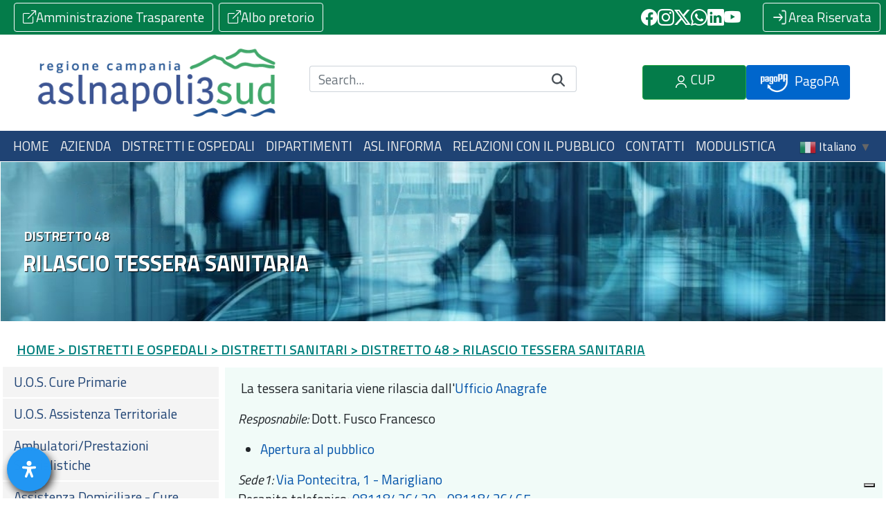

--- FILE ---
content_type: text/html;charset=UTF-8
request_url: https://aslnapoli3sud.it/web/guest/distretto-48/rilascio-tessera-sanitaria
body_size: 104927
content:




































		<!DOCTYPE html>


























































<html lang="it">
<head><script defer type="text/javascript">!function(){try{const c="oa-cuuid",d="oplon-analytics-api",l=/(<([^>]+)>)/gi;function n(){const n=document.body,e=document.documentElement;return{windowHeight:window.innerWidth,windowWidth:window.innerHeight,documentHeight:Math.max(n.scrollHeight,n.offsetHeight,e.clientHeight,e.scrollHeight,e.offsetHeight),documentWidth:Math.max(n.scrollWidth,n.offsetWidth,e.clientWidth,e.scrollWidth,e.offsetWidth)}}const s=()=>{const n=window.location.hostname.split(".");return n[n.length-2]+"."+n[n.length-1]};function e(n){let e=null;const t=window.localStorage.getItem(n),o=function(){var n=document.cookie,e=c+"=",t=n.indexOf("; "+e);if(-1===t){if(0!==(t=n.indexOf(e)))return null}else{t+=2;var o=document.cookie.indexOf(";",t);-1===o&&(o=n.length)}return decodeURI(n.substring(t+e.length,o))}();return o?(e=o,window.localStorage.setItem(n,o)):(t?e=t:(e=([1e7]+1e3+8e3).replace(/[018]/g,(n=>(n^crypto.getRandomValues(new Uint8Array(1))[0]&15>>n/4).toString(16))),window.localStorage.setItem(n,e)),document.cookie=c+"="+e+"; Domain=."+s()),e}function t(n){const t=new URL(window.location.href);if(!t.pathname.endsWith(d)){const i=e(c),r=o(t.origin+t.pathname)+"/"+d,a=JSON.stringify({lang:navigator.language||navigator.userLanguage,documentTitle:document.title,luuid:i,lblfuid:"f5ccc21e-c368-6bff-ac31-9d2570fed5b8",lbltags:"",referrer:document.referrer,currentMillisClient:(new Date).getTime(),...n});navigator.sendBeacon(r+"?x-oanalytics="+btoa(encodeURIComponent(a)))}}function o(n){return"/"===n.substr(-1)?n.substr(0,n.length-1):n}if("undefined"!=typeof window){let w=0;window.addEventListener("load",(async function e(){const i=window.performance||window.webkitPerformance||window.msPerformance||window.mozPerformance;if(i){const r=i.getEntriesByType("paint"),a=i.getEntriesByType("navigation"),c=w>4;if(r&&0!==r.length&&a&&0!==a.length&&0!==a[0].loadEventEnd||c){const e=window.location.href,i=r.find((n=>"first-contentful-paint"===n.name)),c=r.find((n=>"first-paint"===n.name)),d=a.find((n=>n.name===e||o(n.name)===o(e)));t({eventLocation:e,kind:"performance",navigation:d,firstContentfulPaint:i,firstPaint:c,...n()})}else c||(w++,setTimeout((()=>e()),0))}}));let f=!1,u=0;const h=n=>{u=setTimeout((()=>{f||m(n,"click"),f=!1}),200)},g=n=>{clearTimeout(u),f=!0,m(n,"dblclick")},m=(e,o)=>{const i=function(n){const e=n.closest("a");return e||n}(e.target);t({eventLocation:window.location.href,kind:o,x:e.x,y:e.y,target:(n=>{let e;if(null!==n.text&&void 0!==n.text)e=n.text;else{if(!n.innerText)return"";if(0===n.innerText.length)return"";e=n.innerText.length<=200?n.innerText:n.innerText.substring(0,200)+"[...]"}return e.replace(l,"")})(i),targetLocation:i.href,nodeName:i.nodeName,...n()})};window.addEventListener("click",h),window.addEventListener("dblclick",g);const p=window.fetch;var i,r;window.fetch=function(){return t({eventLocation:window.location.href,kind:"fetch",targetFetchUrl:arguments[0]}),p.apply(window,arguments)},window.addEventListener("scroll",(function(e){clearTimeout(i),i=setTimeout((()=>{t({eventLocation:window.location.href,kind:"scroll",scrollY:window.innerHeight+window.scrollY,scrollX:window.innerWidth+window.scrollX,...n()})}),1e3)})),window.addEventListener("resize",(function(e){clearTimeout(r),r=setTimeout((()=>{t({eventLocation:window.location.href,kind:"resize",...n()})}),1e3)}));let L=window.location.href;window.addEventListener("popstate",(function(n){const e=window.location.href;t({eventLocation:L,kind:"popstate",newUrl:e,oldUrl:L}),L=e}));const v=window.history.pushState;var a;window.history.pushState=function(){const n=window.location.href,e=new URL(n);let o=arguments[2];try{L=new URL(o)}catch(n){L=e.origin+o,o.startsWith("/")||(L=e.origin+e.pathname.slice(0,e.pathname.lastIndexOf("/"))+"/"+o),L=new URL(L).href}return t({eventLocation:window.location.href,kind:"pushstate",oldUrl:n,newUrl:L}),v.apply(this,arguments)},window.addEventListener("hashchange",(function(n){t({eventLocation:window.location.href,kind:"hashchange",oldUrl:n.oldURL,newUrl:n.newURL})})),window.addEventListener("error",(function(n){clearTimeout(a),a=setTimeout((()=>{t({eventLocation:window.location.href,kind:"error",error:n.message})}),1e3)}))}}catch(y){console.error("[oa-error] "+y)}}();</script>

    <meta charset="UTF-8">
    <meta http-equiv="X-UA-Compatible" content="IE=edge">
    <meta name="viewport" content="width=device-width, initial-scale=1.0">
    <meta name="facebook-domain-verification" content="4fnfo0s3szyjed8rq4ydyfjm3l5l05" />
	<!-- Meta tag anti-cache -->
<meta http-equiv="Cache-Control" content="no-store, no-cache, must-revalidate">
<meta http-equiv="Pragma" content="no-cache">
<meta http-equiv="Expires" content="0">

    <title>ASL Napoli 3</title>
	<link rel="canonical" href="https://wwww.aslnapoli3sud.it"/>
<link rel="stylesheet" href="https://aslnapoli3sud.it/o/na3theme-theme/css/style.css">
<link rel="stylesheet" href="https://aslnapoli3sud.it/o/na3theme-theme/css/custom.css">
<link rel="stylesheet" href="https://aslnapoli3sud.it/o/na3theme-theme/css/mapform.css">
<link rel="preconnect" href="https://fonts.googleapis.com">
<link rel="preconnect" href="https://fonts.gstatic.com" crossorigin="anonymous">
<link href="https://fonts.googleapis.com/css2?family=Titillium+Web:wght@300;400;600;700&display=swap" rel="stylesheet">
<link rel="stylesheet" href="https://cdn.jsdelivr.net/npm/bootstrap-icons@1.13.1/font/bootstrap-icons.min.css">
<link rel="stylesheet" href="https://cdnjs.cloudflare.com/ajax/libs/font-awesome/6.0.0-beta3/css/all.min.css" crossorigin="anonymous">
<link rel="apple-touch-icon" sizes="57x57" href="https://aslnapoli3sud.it/o/na3theme-theme/images/favico/apple-icon-57x57.png">
<link rel="apple-touch-icon" sizes="60x60" href="https://aslnapoli3sud.it/o/na3theme-theme/images/favico/apple-icon-60x60.png">
<link rel="apple-touch-icon" sizes="72x72" href="https://aslnapoli3sud.it/o/na3theme-theme/images/favico/apple-icon-72x72.png">
<link rel="apple-touch-icon" sizes="76x76" href="https://aslnapoli3sud.it/o/na3theme-theme/images/favico/apple-icon-76x76.png">
<link rel="apple-touch-icon" sizes="114x114" href="https://aslnapoli3sud.it/o/na3theme-theme/images/favico/apple-icon-114x114.png">
<link rel="apple-touch-icon" sizes="120x120" href="https://aslnapoli3sud.it/o/na3theme-theme/images/favico/apple-icon-120x120.png">
<link rel="apple-touch-icon" sizes="144x144" href="https://aslnapoli3sud.it/o/na3theme-theme/images/favico/apple-icon-144x144.png">
<link rel="apple-touch-icon" sizes="152x152" href="https://aslnapoli3sud.it/o/na3theme-theme/images/favico/apple-icon-152x152.png">
<link rel="apple-touch-icon" sizes="180x180" href="https://aslnapoli3sud.it/o/na3theme-theme/images/favico/apple-icon-180x180.png">
<link rel="icon" sizes="192x192"  href="https://aslnapoli3sud.it/o/na3theme-theme/images/favico/android-icon-192x192.png">
<link rel="icon" sizes="32x32" href="https://aslnapoli3sud.it/o/na3theme-theme/images/favico/favicon-32x32.png">
<link rel="icon" sizes="96x96" href="https://aslnapoli3sud.it/o/na3theme-theme/images/favico/favicon-96x96.png">
<link rel="icon" sizes="16x16" href="https://aslnapoli3sud.it/o/na3theme-theme/images/favico/favicon-16x16.png">
<link rel="manifest" href="https://aslnapoli3sud.it/o/na3theme-theme/images/favico/manifest.json">
<link href="https://aslnapoli3sud.it/o/na3theme-theme/css/readabler.css" rel="stylesheet" >

<meta name="msapplication-TileColor" content="#ffffff">
<meta name="msapplication-TileImage" content="/ms-icon-144x144.png">
<meta name="theme-color" content="#ffffff">
<script src="https://aslnapoli3sud.it/o/na3theme-theme/js/popper.min.js"></script>
<script src="https://aslnapoli3sud.it/o/na3theme-theme/js/jquery-3.5.1.min.js"></script>
<script src="https://cdn.jsdelivr.net/npm/bootstrap@5.1.3/dist/js/bootstrap.bundle.min.js"></script>
<script src="https://stackpath.bootstrapcdn.com/bootstrap/4.3.1/js/bootstrap.min.js"></script>
<script src="https://cdnjs.cloudflare.com/ajax/libs/bodymovin/5.12.0/lottie.min.js"></script>
<link href='https://cdn.jsdelivr.net/npm/fullcalendar@5.11.3/main.min.css' rel='stylesheet' />
<script src='https://cdn.jsdelivr.net/npm/fullcalendar@5.11.3/main.min.js'></script>
<script src='https://cdn.jsdelivr.net/npm/fullcalendar@5.11.3/locales/it.js'></script>



<script src="https://aslnapoli3sud.it/o/na3theme-theme/js/jquery-3.5.1.min.js"></script>

<!-- Google tag (gtag.js) -->
<script async src="https://www.googletagmanager.com/gtag/js?id=G-FGXQE5KTVV"></script>
<script>
  window.dataLayer = window.dataLayer || [];
  function gtag(){dataLayer.push(arguments);}
  gtag('js', new Date());
  gtag('config', 'G-FGXQE5KTVV');
</script>
<script>
document.addEventListener('DOMContentLoaded', function() {
  // Trova il form che contiene la barra di ricerca
  var searchForm = document.querySelector('form[id="_com_liferay_portal_search_web_portlet_SearchPortlet_fm"]');
  
  if (searchForm) {
    searchForm.addEventListener('submit', function(event) {
      // Trova il campo di input con il termine di ricerca
      var searchInput = document.querySelector('input[id="_com_liferay_portal_search_web_portlet_SearchPortlet_keywords"]');
      
      if (searchInput) {
        // Cattura la query inserita dall'utente
        var searchQuery = searchInput.value.trim();
        console.log("Search Query:", searchQuery);  // Verifica della query in console

        // Se la query non è vuota, invia un evento a Google Analytics
        if (searchQuery !== '') {
          gtag('event', 'view_search_results', {
            'event_category': 'search',
            'search_term': searchQuery
          });
        }
      }
    });
  } else {
    console.error("Il modulo di ricerca non è stato trovato.");
  }
});
</script>

  <!-- Script cookie-->

<script type="text/javascript">
var _iub = _iub || [];
_iub.csConfiguration = {"askConsentAtCookiePolicyUpdate":true,"countryDetection":true,"enableFadp":true,"enableLgpd":true,"enableUspr":true,"floatingPreferencesButtonDisplay":"bottom-right","lgpdAppliesGlobally":false,"perPurposeConsent":true,"siteId":3587225,"cookiePolicyId":62472899,"lang":"it", "banner":{ "acceptButtonCaptionColor":"#FFFFFF","acceptButtonColor":"#28A745","acceptButtonDisplay":true,"backgroundColor":"#1F4374","backgroundOverlay":true,"brandBackgroundColor":"#1F4374","closeButtonDisplay":false,"customizeButtonCaptionColor":"#FFFFFF","customizeButtonColor":"#23624F","customizeButtonDisplay":true,"explicitWithdrawal":true,"listPurposes":true,"logo":"https://www.aslnapoli3sud.it/o/na3theme-theme/images/logoasl3nuovobianco.png","linksColor":"#47C0EF","position":"bottom","prependOnBody":true,"rejectButtonCaptionColor":"#FFFFFF","rejectButtonColor":"#28A745","rejectButtonDisplay":true,"showTitle":false,"theme":"mint-dark_trend" }};
</script>
<script type="text/javascript" src="https://cs.iubenda.com/autoblocking/3587225.js"></script>
<script type="text/javascript" src="//cdn.iubenda.com/cs/gpp/stub.js"></script>
<script type="text/javascript" src="//cdn.iubenda.com/cs/iubenda_cs.js" charset="UTF-8" async></script>

<!--Fine Script cookie-->









































<meta content="text/html; charset=UTF-8" http-equiv="content-type" />












<link data-senna-track="temporary" href="https://www.aslnapoli3sud.it/distretto-48/rilascio-tessera-sanitaria" rel="canonical" />
<link data-senna-track="temporary" href="https://www.aslnapoli3sud.it/distretto-48/rilascio-tessera-sanitaria" hreflang="it-IT" rel="alternate" />
<link data-senna-track="temporary" href="https://www.aslnapoli3sud.it/en/distretto-48/rilascio-tessera-sanitaria" hreflang="en-US" rel="alternate" />
<link data-senna-track="temporary" href="https://www.aslnapoli3sud.it/distretto-48/rilascio-tessera-sanitaria" hreflang="x-default" rel="alternate" />

<meta property="og:locale" content="it_IT">
<meta property="og:locale:alternate" content="en_US">
<meta property="og:locale:alternate" content="it_IT">
<meta property="og:site_name" content="Portale-ASLNA3">
<meta property="og:title" content="Rilascio Tessera Sanitaria - Portale-ASLNA3">
<meta property="og:type" content="website">
<meta property="og:url" content="https://www.aslnapoli3sud.it/distretto-48/rilascio-tessera-sanitaria">


<link href="https://aslnapoli3sud.it/o/na3theme-theme/images/favicon.ico" rel="icon" />



<link class="lfr-css-file" data-senna-track="temporary" href="https://aslnapoli3sud.it/o/na3theme-theme/css/clay.css?browserId=chrome&amp;themeId=na3theme_WAR_na3themetheme&amp;languageId=it_IT&amp;b=7305&amp;t=1768545304000" id="liferayAUICSS" rel="stylesheet" type="text/css" />



<link data-senna-track="temporary" href="/o/frontend-css-web/main.css?browserId=chrome&amp;themeId=na3theme_WAR_na3themetheme&amp;languageId=it_IT&amp;b=7305&amp;t=1750414216657" id="liferayPortalCSS" rel="stylesheet" type="text/css" />









	

	





	



	

		<link data-senna-track="temporary" href="https://aslnapoli3sud.it/o/site-navigation-menu-web/css/main.css?browserId=chrome&amp;themeId=na3theme_WAR_na3themetheme&amp;languageId=it_IT&amp;b=7305&amp;t=1601262340000" id="4f2c5c51" rel="stylesheet" type="text/css" />

	

		<link data-senna-track="temporary" href="https://aslnapoli3sud.it/o/journal-content-web/css/main.css?browserId=chrome&amp;themeId=na3theme_WAR_na3themetheme&amp;languageId=it_IT&amp;b=7305&amp;t=1601265730000" id="ae48575c" rel="stylesheet" type="text/css" />

	

		<link data-senna-track="temporary" href="https://aslnapoli3sud.it/o/portal-search-web/css/main.css?browserId=chrome&amp;themeId=na3theme_WAR_na3themetheme&amp;languageId=it_IT&amp;b=7305&amp;t=1601311664000" id="d7e81f98" rel="stylesheet" type="text/css" />

	

		<link data-senna-track="temporary" href="https://aslnapoli3sud.it/o/com.liferay.product.navigation.user.personal.bar.web/css/main.css?browserId=chrome&amp;themeId=na3theme_WAR_na3themetheme&amp;languageId=it_IT&amp;b=7305&amp;t=1600050678000" id="f6ea4ea0" rel="stylesheet" type="text/css" />

	

		<link data-senna-track="temporary" href="https://aslnapoli3sud.it/o/product-navigation-product-menu-web/css/main.css?browserId=chrome&amp;themeId=na3theme_WAR_na3themetheme&amp;languageId=it_IT&amp;b=7305&amp;t=1600702708000" id="e107bf05" rel="stylesheet" type="text/css" />

	







<script data-senna-track="temporary" type="text/javascript">
	// <![CDATA[
		var Liferay = Liferay || {};

		Liferay.Browser = {
			acceptsGzip: function() {
				return false;
			},

			

			getMajorVersion: function() {
				return 131.0;
			},

			getRevision: function() {
				return '537.36';
			},
			getVersion: function() {
				return '131.0';
			},

			

			isAir: function() {
				return false;
			},
			isChrome: function() {
				return true;
			},
			isEdge: function() {
				return false;
			},
			isFirefox: function() {
				return false;
			},
			isGecko: function() {
				return true;
			},
			isIe: function() {
				return false;
			},
			isIphone: function() {
				return false;
			},
			isLinux: function() {
				return false;
			},
			isMac: function() {
				return true;
			},
			isMobile: function() {
				return false;
			},
			isMozilla: function() {
				return false;
			},
			isOpera: function() {
				return false;
			},
			isRtf: function() {
				return true;
			},
			isSafari: function() {
				return true;
			},
			isSun: function() {
				return false;
			},
			isWebKit: function() {
				return true;
			},
			isWindows: function() {
				return false;
			}
		};

		Liferay.Data = Liferay.Data || {};

		Liferay.Data.ICONS_INLINE_SVG = true;

		Liferay.Data.NAV_SELECTOR = '#navigation';

		Liferay.Data.NAV_SELECTOR_MOBILE = '#navigationCollapse';

		Liferay.Data.isCustomizationView = function() {
			return false;
		};

		Liferay.Data.notices = [
			

			
		];

		Liferay.PortletKeys = {
			DOCUMENT_LIBRARY: 'com_liferay_document_library_web_portlet_DLPortlet',
			DYNAMIC_DATA_MAPPING: 'com_liferay_dynamic_data_mapping_web_portlet_DDMPortlet',
			ITEM_SELECTOR: 'com_liferay_item_selector_web_portlet_ItemSelectorPortlet'
		};

		Liferay.PropsValues = {
			JAVASCRIPT_SINGLE_PAGE_APPLICATION_TIMEOUT: 0,
			NTLM_AUTH_ENABLED: false,
			UPLOAD_SERVLET_REQUEST_IMPL_MAX_SIZE: 524288000
		};

		Liferay.ThemeDisplay = {

			

			
				getLayoutId: function() {
					return '2687';
				},

				

				getLayoutRelativeControlPanelURL: function() {
					return '/group/guest/~/control_panel/manage';
				},

				getLayoutRelativeURL: function() {
					return '/web/guest/distretto-48/rilascio-tessera-sanitaria';
				},
				getLayoutURL: function() {
					return 'https://aslnapoli3sud.it/web/guest/distretto-48/rilascio-tessera-sanitaria';
				},
				getParentLayoutId: function() {
					return '814';
				},
				isControlPanel: function() {
					return false;
				},
				isPrivateLayout: function() {
					return 'false';
				},
				isVirtualLayout: function() {
					return false;
				},
			

			getBCP47LanguageId: function() {
				return 'it-IT';
			},
			getCanonicalURL: function() {

				

				return 'https\x3a\x2f\x2fwww\x2easlnapoli3sud\x2eit\x2fdistretto-48\x2frilascio-tessera-sanitaria';
			},
			getCDNBaseURL: function() {
				return 'https://aslnapoli3sud.it';
			},
			getCDNDynamicResourcesHost: function() {
				return '';
			},
			getCDNHost: function() {
				return '';
			},
			getCompanyGroupId: function() {
				return '20123';
			},
			getCompanyId: function() {
				return '20097';
			},
			getDefaultLanguageId: function() {
				return 'it_IT';
			},
			getDoAsUserIdEncoded: function() {
				return '';
			},
			getLanguageId: function() {
				return 'it_IT';
			},
			getParentGroupId: function() {
				return '20121';
			},
			getPathContext: function() {
				return '';
			},
			getPathImage: function() {
				return '/image';
			},
			getPathJavaScript: function() {
				return '/o/frontend-js-web';
			},
			getPathMain: function() {
				return '/c';
			},
			getPathThemeImages: function() {
				return 'https://aslnapoli3sud.it/o/na3theme-theme/images';
			},
			getPathThemeRoot: function() {
				return '/o/na3theme-theme';
			},
			getPlid: function() {
				return '2732';
			},
			getPortalURL: function() {
				return 'https://aslnapoli3sud.it';
			},
			getScopeGroupId: function() {
				return '20121';
			},
			getScopeGroupIdOrLiveGroupId: function() {
				return '20121';
			},
			getSessionId: function() {
				return '';
			},
			getSiteAdminURL: function() {
				return 'https://aslnapoli3sud.it/group/guest/~/control_panel/manage?p_p_lifecycle=0&p_p_state=maximized&p_p_mode=view';
			},
			getSiteGroupId: function() {
				return '20121';
			},
			getURLControlPanel: function() {
				return '/group/control_panel?refererPlid=2732';
			},
			getURLHome: function() {
				return 'https\x3a\x2f\x2faslnapoli3sud\x2eit\x2fweb\x2fguest';
			},
			getUserEmailAddress: function() {
				return '';
			},
			getUserId: function() {
				return '20102';
			},
			getUserName: function() {
				return '';
			},
			isAddSessionIdToURL: function() {
				return false;
			},
			isImpersonated: function() {
				return false;
			},
			isSignedIn: function() {
				return false;
			},
			isStateExclusive: function() {
				return false;
			},
			isStateMaximized: function() {
				return false;
			},
			isStatePopUp: function() {
				return false;
			}
		};

		var themeDisplay = Liferay.ThemeDisplay;

		Liferay.AUI = {

			

			getAvailableLangPath: function() {
				return 'available_languages.jsp?browserId=chrome&themeId=na3theme_WAR_na3themetheme&colorSchemeId=01&languageId=it_IT&b=7305&t=1770031392092';
			},
			getCombine: function() {
				return false;
			},
			getComboPath: function() {
				return '/combo/?browserId=chrome&minifierType=&languageId=it_IT&b=7305&t=1750414217551&';
			},
			getDateFormat: function() {
				return '%d/%m/%Y';
			},
			getEditorCKEditorPath: function() {
				return '/o/frontend-editor-ckeditor-web';
			},
			getFilter: function() {
				var filter = 'raw';

				
					

				return filter;
			},
			getFilterConfig: function() {
				var instance = this;

				var filterConfig = null;

				if (!instance.getCombine()) {
					filterConfig = {
						replaceStr: '.js' + instance.getStaticResourceURLParams(),
						searchExp: '\\.js$'
					};
				}

				return filterConfig;
			},
			getJavaScriptRootPath: function() {
				return '/o/frontend-js-web';
			},
			getLangPath: function() {
				return 'aui_lang.jsp?browserId=chrome&themeId=na3theme_WAR_na3themetheme&colorSchemeId=01&languageId=it_IT&b=7305&t=1750414217551';
			},
			getPortletRootPath: function() {
				return '/html/portlet';
			},
			getStaticResourceURLParams: function() {
				return '?browserId=chrome&minifierType=&languageId=it_IT&b=7305&t=1750414217551';
			}
		};

		Liferay.authToken = '8VhSFjRP';

		

		Liferay.currentURL = '\x2fweb\x2fguest\x2fdistretto-48\x2frilascio-tessera-sanitaria';
		Liferay.currentURLEncoded = '\x252Fweb\x252Fguest\x252Fdistretto-48\x252Frilascio-tessera-sanitaria';
	// ]]>
</script>

<script src="/o/js_loader_config?t=1770031416059" type="text/javascript"></script>
<script data-senna-track="permanent" src="/o/frontend-js-aui-web/aui/aui/aui.js" type="text/javascript"></script>
<script data-senna-track="permanent" src="/o/frontend-js-aui-web/liferay/modules.js" type="text/javascript"></script>
<script data-senna-track="permanent" src="/o/frontend-js-aui-web/liferay/aui_sandbox.js" type="text/javascript"></script>
<script data-senna-track="permanent" src="/o/frontend-js-aui-web/aui/attribute-base/attribute-base.js" type="text/javascript"></script>
<script data-senna-track="permanent" src="/o/frontend-js-aui-web/aui/attribute-complex/attribute-complex.js" type="text/javascript"></script>
<script data-senna-track="permanent" src="/o/frontend-js-aui-web/aui/attribute-core/attribute-core.js" type="text/javascript"></script>
<script data-senna-track="permanent" src="/o/frontend-js-aui-web/aui/attribute-observable/attribute-observable.js" type="text/javascript"></script>
<script data-senna-track="permanent" src="/o/frontend-js-aui-web/aui/attribute-extras/attribute-extras.js" type="text/javascript"></script>
<script data-senna-track="permanent" src="/o/frontend-js-aui-web/aui/event-custom-base/event-custom-base.js" type="text/javascript"></script>
<script data-senna-track="permanent" src="/o/frontend-js-aui-web/aui/event-custom-complex/event-custom-complex.js" type="text/javascript"></script>
<script data-senna-track="permanent" src="/o/frontend-js-aui-web/aui/oop/oop.js" type="text/javascript"></script>
<script data-senna-track="permanent" src="/o/frontend-js-aui-web/aui/aui-base-lang/aui-base-lang.js" type="text/javascript"></script>
<script data-senna-track="permanent" src="/o/frontend-js-aui-web/liferay/dependency.js" type="text/javascript"></script>
<script data-senna-track="permanent" src="/o/frontend-js-aui-web/liferay/util.js" type="text/javascript"></script>
<script data-senna-track="permanent" src="/o/frontend-js-web/loader/config.js" type="text/javascript"></script>
<script data-senna-track="permanent" src="/o/frontend-js-web/loader/loader.js" type="text/javascript"></script>
<script data-senna-track="permanent" src="/o/frontend-js-web/liferay/dom_task_runner.js" type="text/javascript"></script>
<script data-senna-track="permanent" src="/o/frontend-js-web/liferay/events.js" type="text/javascript"></script>
<script data-senna-track="permanent" src="/o/frontend-js-web/liferay/lazy_load.js" type="text/javascript"></script>
<script data-senna-track="permanent" src="/o/frontend-js-web/liferay/liferay.js" type="text/javascript"></script>
<script data-senna-track="permanent" src="/o/frontend-js-web/liferay/global.bundle.js" type="text/javascript"></script>
<script data-senna-track="permanent" src="/o/frontend-js-web/liferay/portlet.js" type="text/javascript"></script>
<script data-senna-track="permanent" src="/o/frontend-js-web/liferay/workflow.js" type="text/javascript"></script>




	

	<script data-senna-track="temporary" src="/o/js_bundle_config?t=1770031430623" type="text/javascript"></script>


<script data-senna-track="temporary" type="text/javascript">
	// <![CDATA[
		
			
				
		

		

		
	// ]]>
</script>





	
		

			

			
		
		



	
		

			

			
		
	












	

	





	



	















<link class="lfr-css-file" data-senna-track="temporary" href="https://aslnapoli3sud.it/o/na3theme-theme/css/main.css?browserId=chrome&amp;themeId=na3theme_WAR_na3themetheme&amp;languageId=it_IT&amp;b=7305&amp;t=1768545304000" id="liferayThemeCSS" rel="stylesheet" type="text/css" />








	<style data-senna-track="temporary" type="text/css">

		

			

				

					

#p_p_id_com_liferay_site_navigation_menu_web_portlet_SiteNavigationMenuPortlet_INSTANCE_DtOY1r2uuGhx_ .portlet-content {
background-color: #;
border-top-color: #;
border-right-color: #;
border-bottom-color: #;
border-left-color: #;
color: #
}
#portlet_com_liferay_site_navigation_menu_web_portlet_SiteNavigationMenuPortlet_INSTANCE_DtOY1r2uuGhx
.nav-pills .nav-link{
		background-color:#f4f4f4 !important;
		border-radius: 0rem !important;
		color:#1f4374 !important;
		}
#portlet_com_liferay_site_navigation_menu_web_portlet_SiteNavigationMenuPortlet_INSTANCE_DtOY1r2uuGhx
.nav-link:hover {
    background-color: #cceee6 !important;
	color: #1f4374 !important;
	border:none !important;
}

#portlet_com_liferay_site_navigation_menu_web_portlet_SiteNavigationMenuPortlet_INSTANCE_DtOY1r2uuGhx
.nav-link:focus {
	background-color: #cceee6 !important;
	color: #1f4374 !important;
	border:none !important;
}
.text-truncate{
white-space:normal;
}
#portlet_com_liferay_site_navigation_menu_web_portlet_SiteNavigationMenuPortlet_INSTANCE_DtOY1r2uuGhx
.nav-pills > li.active > a {
background-color: #1e4272 !important;
color: white !important;
}
#portlet_com_liferay_site_navigation_menu_web_portlet_SiteNavigationMenuPortlet_INSTANCE_DtOY1r2uuGhx
.portlet-content {
    padding: 0px;
}



				

			

		

			

		

			

		

			

		

			

		

			

		

			

		

			

		

			

				

					

#p_p_id_com_liferay_portal_search_web_portlet_SearchPortlet_ .portlet-content {
background-color: ##;
border-top-color: ##;
border-right-color: ##;
border-bottom-color: ##;
border-left-color: ##;
color: ##
}
#portlet_com_liferay_portal_search_web_portlet_SearchPortlet
input[type=text], input[type=submit] {
margin: 0px !important;
}
#_com_liferay_portal_search_web_portlet_SearchPortlet_facetNavigation{
display:none;
}
#_com_liferay_portal_search_web_portlet_SearchPortlet_searchSearchContainer
.list-group-item-flex .autofit-col .sticker:only-child{
display:none;
}

#portlet_com_liferay_portal_search_web_portlet_SearchPortlet
.input-group-item {
flex-wrap: nowrap;
}
#portlet_com_liferay_portal_search_web_portlet_SearchPortlet
.lexicon-icon-search{
color: #fff;
}
#portlet_com_liferay_portal_search_web_portlet_SearchPortlet
.input-group .input-group-inset-item .btn {
    background-color:#04995b;
    height: 100%;
    margin-right: 0;
    padding-left: 0.75rem;
    padding-right: 0.75rem;
}
#portlet_com_liferay_portal_search_web_portlet_SearchPortlet
.input-group .input-group-inset-item {
padding-right: 0px;
}
@media (min-width: 576px){
#portlet_com_liferay_portal_search_web_portlet_SearchPortlet
.form-group-autofit {
    flex-direction: row;

}
}



				

			

		

			

				

					

#p_p_id_com_liferay_portal_search_web_search_bar_portlet_SearchBarPortlet_ .portlet-content {
background-color: #;
border-top-color: #;
border-right-color: #;
border-bottom-color: #;
border-left-color: #;
color: #
}




				

			

		

	</style>


<link href="/o/commerce-frontend-js/styles/main.css" rel="stylesheet" type="text/css" /><style data-senna-track="temporary" type="text/css">
</style>
<script type="text/javascript">
// <![CDATA[
Liferay.on(
	'ddmFieldBlur', function(event) {
		if (window.Analytics) {
			Analytics.send(
				'fieldBlurred',
				'Form',
				{
					fieldName: event.fieldName,
					focusDuration: event.focusDuration,
					formId: event.formId,
					page: event.page
				}
			);
		}
	}
);

Liferay.on(
	'ddmFieldFocus', function(event) {
		if (window.Analytics) {
			Analytics.send(
				'fieldFocused',
				'Form',
				{
					fieldName: event.fieldName,
					formId: event.formId,
					page: event.page
				}
			);
		}
	}
);

Liferay.on(
	'ddmFormPageShow', function(event) {
		if (window.Analytics) {
			Analytics.send(
				'pageViewed',
				'Form',
				{
					formId: event.formId,
					page: event.page,
					title: event.title
				}
			);
		}
	}
);

Liferay.on(
	'ddmFormSubmit', function(event) {
		if (window.Analytics) {
			Analytics.send(
				'formSubmitted',
				'Form',
				{
					formId: event.formId
				}
			);
		}
	}
);

Liferay.on(
	'ddmFormView', function(event) {
		if (window.Analytics) {
			Analytics.send(
				'formViewed',
				'Form',
				{
					formId: event.formId,
					title: event.title
				}
			);
		}
	}
);
// ]]>
</script>







<script data-senna-track="temporary" type="text/javascript">
	if (window.Analytics) {
		window._com_liferay_document_library_analytics_isViewFileEntry = false;
	}
</script>






























<!-- Meta Pixel Code -->
<script>
!function(f,b,e,v,n,t,s)
{if(f.fbq)return;n=f.fbq=function(){n.callMethod?
n.callMethod.apply(n,arguments):n.queue.push(arguments)};
if(!f._fbq)f._fbq=n;n.push=n;n.loaded=!0;n.version='2.0';
n.queue=[];t=b.createElement(e);t.async=!0;
t.src=v;s=b.getElementsByTagName(e)[0];
s.parentNode.insertBefore(t,s)}(window, document,'script',
'https://connect.facebook.net/en_US/fbevents.js');
fbq('init', '1332896394454381');
fbq('track', 'PageView');
</script>
<noscript><img height="1" width="1" style="display:none"
src="https://www.facebook.com/tr?id=1332896394454381&ev=PageView&noscript=1"
/></noscript>
<!-- End Meta Pixel Code -->

<meta name="facebook-domain-verification" content="4fnfo0s3szyjed8rq4ydyfjm3l5l05" />


</head>


<body class="chrome controls-visible  yui3-skin-sam guest-site signed-out public-page site exp">



















































	<nav class="quick-access-nav" id="axey_quickAccessNav">
		<h1 class="hide-accessible">Navigazione</h1>

		<ul>
			
				<li><a href="#main-content">Salta al contenuto</a></li>
			

			

		</ul>
	</nav>

















































































<div class="container-fluid" id="wrapper">

<!--Top Bar--> 
<header role="banner">

  <!-- Top Bar -->
  <div class="container-fluid bg-success gx-0 p-1 pl-3 d-flex justify-content-between align-items-center">

    <!-- Link utili -->
    <div class="col-6 p-4-mbl d-flex">
      <a class="btn btn-outline-light d-flex mr-2 topbtn-men-amm" href="/amm_trasp_landing" aria-label="Amministrazione trasparente" target="_blank">
        <i class="bi-box-arrow-up-right" role="presentation"></i> Amministrazione Trasparente
      </a>
      <a class="btn btn-outline-light d-flex topbtn-men-alb" href="/albo-pretorio" aria-label="Albo pretorio" target="_blank">
        <i class="bi-box-arrow-up-right" role="presentation"></i> Albo pretorio
      </a>
    </div>

    <!-- Social e Area Riservata -->
    <div class="col-6 d-flex justify-content-end align-items-center pe-4-mbl gap-3 flex-wrap">

      <!-- Social -->
      <nav class="d-none d-sm-inline-flex gap-2 align-items-center" aria-label="Social media" style="margin-right:2rem;">
        <a href="https://www.facebook.com/aslnapoli3sud.fb" class="text-white" target="_blank" aria-label="Facebook (si apre in nuova scheda)">
          <i class="bi bi-facebook fs-4"></i>
        </a>
        <a href="https://www.instagram.com/aslnapoli3_sud/" class="text-white" target="_blank" aria-label="Instagram (si apre in nuova scheda)">
          <i class="bi bi-instagram fs-4"></i>
        </a>
        <a href="https://x.com/aslnapoli3sud/" class="text-white" target="_blank" aria-label="X (si apre in nuova scheda)">
          <i class="bi bi-twitter-x fs-4"></i>
        </a>
        <a href="https://whatsapp.com/channel/0029Vb64wUF0wajxESUWGn2N" class="text-white" target="_blank" aria-label="WhatsApp (si apre in nuova scheda)">
          <i class="bi bi-whatsapp fs-4"></i>
        </a>
        <a href="https://www.linkedin.com/company/asl-napoli-3-sud-napoli/" class="text-white" target="_blank" aria-label="LinkedIn (si apre in nuova scheda)">
          <i class="bi bi-linkedin fs-4"></i>
        </a>
        <a href="https://www.youtube.com/@mediaaslnapoli3sud" class="text-white" target="_blank" aria-label="YouTube (si apre in nuova scheda)">
          <i class="bi bi-youtube fs-4"></i>
        </a>
      </nav>

      <!-- Area Riservata -->
      <div class="intranet">
          <a class="btn btn-outline-light d-flex" href="/accesso-portale" aria-label="Accedi all'area riservata">
            <img class="login" src="https://aslnapoli3sud.it/o/na3theme-theme/images/login.png" alt="" role="presentation">
            <span class="d-none d-lg-block">Area Riservata</span>
          </a>
      </div>
    </div>
  </div>

  <!-- Logo + Ricerca + Bottoni -->
  <div class="container-fluid gx-0 py-3 px-5 d-flex flex-md-wrap align-items-center headerlogo">

    <!-- Logo -->
    <div class="col d-flex">
      <a class="logo" href="/home">
        <img class="img-fluid" src="https://aslnapoli3sud.it/o/na3theme-theme/images/logo_primario.png" alt="ASL Napoli 3 logo" width="350" height="50">
      </a>
    </div>

<!-- Barra ricerca -->
<div id="searchbar" role="search" aria-label="Barra di ricerca" class="searchbar col d-flex h-25">

  <!-- Etichetta accessibile e collegata al campo -->
  <label for="dkrk___q" class="visually-hidden">Cerca nel sito</label>









































	

	<div class="portlet-boundary portlet-boundary_com_liferay_portal_search_web_search_bar_portlet_SearchBarPortlet_  portlet-static portlet-static-end portlet-barebone portlet-search-bar container-fluid" id="p_p_id_com_liferay_portal_search_web_search_bar_portlet_SearchBarPortlet_">
		<span id="p_com_liferay_portal_search_web_search_bar_portlet_SearchBarPortlet"></span>




	

	
		
			






































	
		
<section class="portlet" id="portlet_com_liferay_portal_search_web_search_bar_portlet_SearchBarPortlet">


	<div class="portlet-content">

		<div class="autofit-float autofit-row portlet-header">
			<div class="autofit-col autofit-col-expand">
				<h2 class="portlet-title-text">Search Bar</h2>
			</div>

			<div class="autofit-col autofit-col-end">
				<div class="autofit-section">
				</div>
			</div>
		</div>

		
			<div class=" portlet-content-container">
				


	<div class="portlet-body">



	
		
			
				
					



















































	

				

				
					
						


	

		


















	
	
		





























































<form action="https://aslnapoli3sud.it/web/guest/risultati-ricerca" class="form  " data-fm-namespace="_com_liferay_portal_search_web_search_bar_portlet_SearchBarPortlet_" id="_com_liferay_portal_search_web_search_bar_portlet_SearchBarPortlet_fm" method="get" name="_com_liferay_portal_search_web_search_bar_portlet_SearchBarPortlet_fm" >
	

	






































































	

		

		
			
				<input  class="field form-control"  id="_com_liferay_portal_search_web_search_bar_portlet_SearchBarPortlet_formDate"    name="_com_liferay_portal_search_web_search_bar_portlet_SearchBarPortlet_formDate"     type="hidden" value="1770112901906"   />
			
		

		
	









			

			

			


































				<fieldset class="fieldset search-bar" ><div class="">
					






































































	

		

		
			
				<input  class="field search-bar-empty-search-input form-control"  id="_com_liferay_portal_search_web_search_bar_portlet_SearchBarPortlet_emptySearchEnabled"    name="_com_liferay_portal_search_web_search_bar_portlet_SearchBarPortlet_emptySearchEnabled"     type="hidden" value="false"   />
			
		

		
	










					<div class="input-group search-bar-simple">
						
							
							
								<div class="input-group-item search-bar-keywords-input-wrapper">
									<input class="form-control input-group-inset input-group-inset-after search-bar-keywords-input" data-qa-id="searchInput" id="dkrk___q" name="q" placeholder="Search..." title="Ricerca" type="text" value="" />

									






































































	

		

		
			
				<input  class="field form-control"  id="_com_liferay_portal_search_web_search_bar_portlet_SearchBarPortlet_scope"    name="_com_liferay_portal_search_web_search_bar_portlet_SearchBarPortlet_scope"     type="hidden" value=""   />
			
		

		
	










									<div class="input-group-inset-item input-group-inset-item-after">
										<button class="btn btn-monospaced btn-unstyled"type="submit" aria-label="Invia" ><span class="inline-item"><svg class="lexicon-icon lexicon-icon-search" role="presentation" viewBox="0 0 512 512"><use xlink:href="https://aslnapoli3sud.it/o/na3theme-theme/images/clay/icons.svg#search" /></svg></span></button>
									</div>
								</div>
							
						
					</div>
				</div></fieldset>
			
		



























































	

	
</form>



<script type="text/javascript">
// <![CDATA[
AUI().use('liferay-form', function(A) {(function() {var $ = AUI.$;var _ = AUI._;
	Liferay.Form.register(
		{
			id: '_com_liferay_portal_search_web_search_bar_portlet_SearchBarPortlet_fm'

			
				, fieldRules: [

					

				]
			

			

			, validateOnBlur: true
		}
	);

	var onDestroyPortlet = function(event) {
		if (event.portletId === 'com_liferay_portal_search_web_search_bar_portlet_SearchBarPortlet') {
			delete Liferay.Form._INSTANCES['_com_liferay_portal_search_web_search_bar_portlet_SearchBarPortlet_fm'];
		}
	};

	Liferay.on('destroyPortlet', onDestroyPortlet);

	

	Liferay.fire(
		'_com_liferay_portal_search_web_search_bar_portlet_SearchBarPortlet_formReady',
		{
			formName: '_com_liferay_portal_search_web_search_bar_portlet_SearchBarPortlet_fm'
		}
	);
})();});
// ]]>
</script>

		<script type="text/javascript">
// <![CDATA[
AUI().use('liferay-search-bar', function(A) {(function() {var $ = AUI.$;var _ = AUI._;
			new Liferay.Search.SearchBar(A.one('#_com_liferay_portal_search_web_search_bar_portlet_SearchBarPortlet_fm'));
		})();});
// ]]>
</script>
	


	
	
					
				
			
		
	
	


	</div>

			</div>
		
	</div>
</section>
	

		
		







	</div>




</div>


    <!-- Bottoni CUP e PagoPA -->
    <div id="headerbuttons" class="col d-flex gap-2 justify-content-md-end h-25">
      <a id="cup" class="btn btn-success text-light" href="/cup" aria-label="Accedi al servizio CUP" style="width:150px;height:50px;" >
        <img src="https://aslnapoli3sud.it/o/na3theme-theme/images/user.svg" width="20" height="20" alt="" role="presentation"> CUP
      </a>
      <a id="pagopa" class="btn btn-primary" href="https://mypay.regione.campania.it/pa/ente/ASL_NA3S" target="_blank" aria-label="PagoPa (si apre in nuova scheda)"
         style="width:150px;height:50px;background-color:#0066CC;">
        <img src="https://aslnapoli3sud.it/o/na3theme-theme/images/pagopa.png" style="width:50px;height:auto;" alt="Logo PagoPA"> PagoPA
      </a>
    </div>

  </div>
</header>

</div>





<nav aria-label="Navigazione principale">
<div class="container-fluid">
			
<nav class="navbar navbar-expand-lg bg-primary text-light" aria-label="Menù principale">
  <div class="container-fluid">

    <!-- Bottone mobile -->
    <button class="navbar-toggler p-2" type="button" data-bs-toggle="collapse" data-bs-target="#navmenu"
      aria-label="Mostra o nascondi la navigazione">
      <span class="navbar-toggler-icon">
        <img src="https://aslnapoli3sud.it/o/na3theme-theme/images/menu.png" alt="Apri menù">
      </span>
    </button>

    <div class="collapse navbar-collapse white-break" id="navmenu">
      <ul class="navbar-nav m-auto justify-content-around text-uppercase">
        
        <!-- Link Home -->
        <li class="nav-item white-break">
          <a href="/home" class="nav-link link-light txt-mbl">Home</a>
        </li>

        <!-- Esempio Dropdown (Azienda / Distretti e Ospedali) -->
            <li class="nav-item dropdown white-break" id="layout_886">
              
              <!-- Toggle come <a> -->
              <a id="dropdownLabel_886"
                 href="#"
                 class="nav-link link-light txt-mbl"
                 role="button"
                 aria-haspopup="true"
                 aria-expanded="false"
                 aria-controls="submenu_886">
                Azienda
              </a>

              <div id="submenu_886"
                   class="dropdown-menu list-group-wrapper nav-mob"
                   role="region"
                   aria-labelledby="dropdownLabel_886">
                <ul class="list-group" role="menu">
                    <li role="none">
                      <a class="dropdown-item txt-mbl"
                         role="menuitem"
                         href="https://aslnapoli3sud.it/web/guest/organigramma"
                         >
                        Organigramma
                      </a>
                    </li>
                    <li role="none">
                      <a class="dropdown-item txt-mbl"
                         role="menuitem"
                         href="https://aslnapoli3sud.it/web/guest/direzione-strategica"
                         >
                        Direzione Strategica
                      </a>
                    </li>
                    <li role="none">
                      <a class="dropdown-item txt-mbl"
                         role="menuitem"
                         href="https://aslnapoli3sud.it/web/guest/collegio-di-direzione"
                         >
                        Collegio di Direzione
                      </a>
                    </li>
                    <li role="none">
                      <a class="dropdown-item txt-mbl"
                         role="menuitem"
                         href="https://aslnapoli3sud.it/web/guest/consiglio-dei-sanitari"
                         >
                        Consiglio dei Sanitari
                      </a>
                    </li>
                    <li role="none">
                      <a class="dropdown-item txt-mbl"
                         role="menuitem"
                         href="https://aslnapoli3sud.it/web/guest/collegio-sindacale"
                         >
                        Collegio Sindacale
                      </a>
                    </li>
                    <li role="none">
                      <a class="dropdown-item txt-mbl"
                         role="menuitem"
                         href="https://aslnapoli3sud.it/web/guest/conferenza-dei-sindaci"
                         >
                        Conferenza dei Sindaci
                      </a>
                    </li>
                    <li role="none">
                      <a class="dropdown-item txt-mbl"
                         role="menuitem"
                         href="https://aslnapoli3sud.it/web/guest/c.u.g."
                         >
                        C.U.G.
                      </a>
                    </li>
                    <li role="none">
                      <a class="dropdown-item txt-mbl"
                         role="menuitem"
                         href="https://aslnapoli3sud.it/web/guest/organismi-e-comitati-aziendali"
                         >
                        Organismo Indipendente di Valutazione (OIV)
                      </a>
                    </li>
                </ul>
              </div>
            </li>
            <li class="nav-item dropdown white-break" id="layout_3576">
              
              <!-- Toggle come <a> -->
              <a id="dropdownLabel_3576"
                 href="#"
                 class="nav-link link-light txt-mbl"
                 role="button"
                 aria-haspopup="true"
                 aria-expanded="false"
                 aria-controls="submenu_3576">
                Distretti e Ospedali
              </a>

              <div id="submenu_3576"
                   class="dropdown-menu list-group-wrapper nav-mob"
                   role="region"
                   aria-labelledby="dropdownLabel_3576">
                <ul class="list-group" role="menu">
                    <li role="none">
                      <a class="dropdown-item txt-mbl"
                         role="menuitem"
                         href="https://aslnapoli3sud.it/web/guest/distretti-sanitari"
                         >
                        Distretti sanitari
                      </a>
                    </li>
                    <li role="none">
                      <a class="dropdown-item txt-mbl"
                         role="menuitem"
                         href="https://aslnapoli3sud.it/web/guest/ospedali"
                         >
                        Ospedali
                      </a>
                    </li>
                </ul>
              </div>
            </li>

        <!-- Link statico Dipartimenti -->
        <li class="nav-item white-break">
          <a href="/dipartimenti" class="nav-link link-light txt-mbl">Dipartimenti</a>
        </li>

        <!-- Esempio Dropdown (ASL Informa / Relazioni con il pubblico) -->
            <li class="nav-item dropdown white-break" id="layout_885">
              
              <a id="dropdownLabel_885"
                 href="#"
                 class="nav-link link-light txt-mbl"
                 role="button"
                 aria-haspopup="true"
                 aria-expanded="false"
                 aria-controls="submenu_885">
                ASL Informa
              </a>

              <div id="submenu_885"
                   class="dropdown-menu list-group-wrapper nav-mob"
                   role="region"
                   aria-labelledby="dropdownLabel_885">
                <ul class="list-group" role="menu">
                    <li role="none">
                      <a class="dropdown-item txt-mbl"
                         role="menuitem"
                         href="https://aslnapoli3sud.it/web/guest/avvisi"
                         >
                        Avvisi
                      </a>
                    </li>
                    <li role="none">
                      <a class="dropdown-item txt-mbl"
                         role="menuitem"
                         href="https://aslnapoli3sud.it/web/guest/campagne-di-prevenzione"
                         >
                        Campagne di Prevenzione
                      </a>
                    </li>
                    <li role="none">
                      <a class="dropdown-item txt-mbl"
                         role="menuitem"
                         href="https://aslnapoli3sud.it/web/guest/comunicati-stampa"
                         >
                        Comunicati Stampa
                      </a>
                    </li>
                    <li role="none">
                      <a class="dropdown-item txt-mbl"
                         role="menuitem"
                         href="https://aslnapoli3sud.it/web/guest/notizie"
                         >
                        News
                      </a>
                    </li>
                    <li role="none">
                      <a class="dropdown-item txt-mbl"
                         role="menuitem"
                         href="https://aslnapoli3sud.it/web/guest/galleria-foto"
                         >
                        Galleria Foto
                      </a>
                    </li>
                    <li role="none">
                      <a class="dropdown-item txt-mbl"
                         role="menuitem"
                         href="https://aslnapoli3sud.it/web/guest/galleria-video"
                         >
                        Galleria Video
                      </a>
                    </li>
                </ul>
              </div>
            </li>
            <li class="nav-item dropdown white-break" id="layout_3898">
              
              <a id="dropdownLabel_3898"
                 href="#"
                 class="nav-link link-light txt-mbl"
                 role="button"
                 aria-haspopup="true"
                 aria-expanded="false"
                 aria-controls="submenu_3898">
                Relazioni con il pubblico
              </a>

              <div id="submenu_3898"
                   class="dropdown-menu list-group-wrapper nav-mob"
                   role="region"
                   aria-labelledby="dropdownLabel_3898">
                <ul class="list-group" role="menu">
                    <li role="none">
                      <a class="dropdown-item txt-mbl"
                         role="menuitem"
                         href="https://aslnapoli3sud.it/web/guest/u.o.c.-relazioni-con-il-pubblico_landing"
                         >
                        U.O.C. Relazioni con il pubblico
                      </a>
                    </li>
                    <li role="none">
                      <a class="dropdown-item txt-mbl"
                         role="menuitem"
                         href="https://aslnapoli3sud.it/web/guest/accesso-agli-atti-builder"
                         >
                        Accesso agli atti
                      </a>
                    </li>
                    <li role="none">
                      <a class="dropdown-item txt-mbl"
                         role="menuitem"
                         href="https://aslnapoli3sud.it/web/guest/eventi-aziendali"
                         >
                        Eventi Aziendali
                      </a>
                    </li>
                    <li role="none">
                      <a class="dropdown-item txt-mbl"
                         role="menuitem"
                         href="https://aslnapoli3sud.it/web/guest/mediazione-culurale-land"
                         >
                        Mediazione culturale
                      </a>
                    </li>
                    <li role="none">
                      <a class="dropdown-item txt-mbl"
                         role="menuitem"
                         href="https://aslnapoli3sud.it/web/guest/patrocini-builder"
                         >
                        Patrocini
                      </a>
                    </li>
                    <li role="none">
                      <a class="dropdown-item txt-mbl"
                         role="menuitem"
                         href="https://aslnapoli3sud.it/web/guest/prevenzione-corruzione-builder"
                         >
                        Prevenzione della Corruzione
                      </a>
                    </li>
                    <li role="none">
                      <a class="dropdown-item txt-mbl"
                         role="menuitem"
                         href="https://aslnapoli3sud.it/web/guest/referenti-urp-builder"
                         >
                        Referenti URP
                      </a>
                    </li>
                    <li role="none">
                      <a class="dropdown-item txt-mbl"
                         role="menuitem"
                         href="https://aslnapoli3sud.it/web/guest/reclami-encomi-builder"
                         >
                        Reclami ed Encomi
                      </a>
                    </li>
                    <li role="none">
                      <a class="dropdown-item txt-mbl"
                         role="menuitem"
                         href="https://aslnapoli3sud.it/web/guest/trasparenza-builder"
                         >
                        Trasparenza
                      </a>
                    </li>
                </ul>
              </div>
            </li>

        <!-- Link statici finali -->
        <li class="nav-item white-break">
          <a href="/rubrica" class="nav-link link-light txt-mbl">Contatti</a>
        </li>
        <li class="nav-item white-break">
          <a href="/modulistica" class="nav-link link-light txt-mbl">Modulistica</a>
        </li>
      </ul>
    </div>

    <!-- Selettore lingua -->
    <div class="nav-item px-3" role="region" aria-label="Selettore lingua">
      <span class="gtranslate_wrapper"></span>
      <script>
        window.gtranslateSettings = {
          "default_language": "it",
          "native_language_names": true,
          "wrapper_selector": ".gtranslate_wrapper",
          "flag_style": "3d",
          "flag_size": 24
        }
      </script>
      <script src="https://cdn.gtranslate.net/widgets/latest/popup.js" defer></script>
    </div>
  </div>
</nav>

<script>
document.addEventListener("DOMContentLoaded", function() {
  var dropdownToggles = document.querySelectorAll('.nav-item.dropdown > a.nav-link');

  dropdownToggles.forEach(function(toggle) {
    toggle.addEventListener('click', function(event) {
      event.preventDefault();
      var parent = toggle.closest('.nav-item.dropdown');
      var menu = parent.querySelector('.dropdown-menu');
      var isOpen = menu.classList.contains('show');

      // Chiudi tutti i menu
      var openDropdowns = document.querySelectorAll('.nav-item.dropdown .dropdown-menu.show');
      openDropdowns.forEach(function(openDropdown) {
        openDropdown.classList.remove('show');
        openDropdown.previousElementSibling.setAttribute('aria-expanded', 'false');
      });

      // Apri/chiudi menu corrente
      if (!isOpen) {
        menu.classList.add('show');
        toggle.setAttribute('aria-expanded', 'true');
      } else {
        toggle.setAttribute('aria-expanded', 'false');
      }
    });
  });

  // Chiudi menu cliccando fuori
  document.addEventListener('click', function(event) {
    var isClickInside = event.target.closest('.nav-item.dropdown');
    if (!isClickInside) {
      var openDropdowns = document.querySelectorAll('.nav-item.dropdown .dropdown-menu.show');
      openDropdowns.forEach(function(openDropdown) {
        openDropdown.classList.remove('show');
        openDropdown.previousElementSibling.setAttribute('aria-expanded', 'false');
      });
    }
  });
});
</script>
       </div>
</nav>

 <section id="main-content" aria-label="Contenuto principale">
		<h1 class="hide-accessible" style="display: none;" role="heading" aria-level="1">Rilascio Tessera Sanitaria</h1>























































	
	
		<style type="text/css">
			.master-layout-fragment .portlet-header {
				display: none;
			}
		</style>

		

		















































	
		
		
		
		
			
				

					<main id="main-content" role="main">

<!-- prima riga -->
		
	<div  id="column-top" class="portlet-column-only">
					<div class="portlet-dropzone portlet-column-content portlet-column-content-only" id="layout-column_column-top">







































	

	<div class="portlet-boundary portlet-boundary_com_liferay_journal_content_web_portlet_JournalContentPortlet_  portlet-static portlet-static-end portlet-decorate portlet-journal-content " id="p_p_id_com_liferay_journal_content_web_portlet_JournalContentPortlet_INSTANCE_3M2MYox88s5o_">
		<span id="p_com_liferay_journal_content_web_portlet_JournalContentPortlet_INSTANCE_3M2MYox88s5o"></span>




	

	
		
			






































	
		
<section class="portlet" id="portlet_com_liferay_journal_content_web_portlet_JournalContentPortlet_INSTANCE_3M2MYox88s5o">


	<div class="portlet-content">

		<div class="autofit-float autofit-row portlet-header">
			<div class="autofit-col autofit-col-expand">
				<h2 class="portlet-title-text">headerRilasciotesserasanitaria</h2>
			</div>

			<div class="autofit-col autofit-col-end">
				<div class="autofit-section">




















<div class="visible-interaction">
	
		

		

		

		
	
</div>				</div>
			</div>
		</div>

		
			<div class=" portlet-content-container">
				


	<div class="portlet-body">



	
		
			
				
					



















































	

				

				
					
						


	

		
































	
	
		
			
			
				
					
					
					
					

						

						<div class="" data-fragments-editor-item-id="20132-221597" data-fragments-editor-item-type="fragments-editor-mapped-item" >
							

















<div class="journal-content-article " data-analytics-asset-id="221595" data-analytics-asset-title="headerRilasciotesserasanitaria" data-analytics-asset-type="web-content">
	

	<div class="banner container-fluid" >

	<picture data-fileentryid="100703"><source media="(max-width:300px)" srcset="/o/adaptive-media/image/100703/Thumbnail-300x300/wUbQeHcIF-transformed.jpeg?t=1726139459344" /><source media="(max-width:1000px) and (min-width:300px)" srcset="/o/adaptive-media/image/100703/Preview-1000x0/wUbQeHcIF-transformed.jpeg?t=1726139459344" /><img class="img-banner" alt="" data-fileentryid="100703" src="/documents/20121/0/wUbQeHcIF-transformed.jpeg/e602aa59-053c-fb59-bb25-68f7a728fd7b?t=1726139459344" /></picture>


</div>
<h1 class= "title-banner" role="heading" aria-level="2"> Rilascio tessera sanitaria </h1>
<h2 class= "title-banner secondary-title" role="heading" aria-level="3"> Distretto 48 </h2>


<style>
.banner {
    display: table;
    width: 100%;
    object-fit:cover;
    height: 100%;
    color: #fff !important;
    text-align: left;
    background: linear-gradient(45deg, #00307E, #00307E);
}
.title-banner{
    font-weight: 700;
    position: absolute;
    top: 2.5em;
    text-shadow: 1px 1px 1px #000;
    font-size: clamp(32px, 2vw, 24px);
    text-transform: uppercase;
    color:#fff;
}
.secondary-title{
    top: 3.5em;
    font-size: 1em;
    left: 0.8em;
}
.img-banner{
    width:100%;
    height:230px;
    object-fit:cover;
    opacity:1;
}

.a {
  color: white !important;
  cursor: pointer;
  text-decoration: none;
  }
  
h1, .h1{
    margin-bottom:0px!important;
    }
    
@media only screen and (min-width: 576px){
.title-banner{
    padding:1.5em 0.8em 0.8em 1em;
}
}
@media only screen and (max-width: 576px){
.title-banner{
    padding-left:1em;
    padding-right:1em;
    margin-top: 0.8em;
}
    
}
</style>
<!--
@media only screen and (max-width: 576px){
.banner {
    display: none;
}
}
-->
</div>





							
						</div>
					
				
			
		
	




	

	

	

	

	

	




	
	
					
				
			
		
	
	


	</div>

			</div>
		
	</div>
</section>
	

		
		







	</div>












































	

	<div class="portlet-boundary portlet-boundary_com_liferay_site_navigation_breadcrumb_web_portlet_SiteNavigationBreadcrumbPortlet_  portlet-static portlet-static-end portlet-decorate portlet-breadcrumb " id="p_p_id_com_liferay_site_navigation_breadcrumb_web_portlet_SiteNavigationBreadcrumbPortlet_INSTANCE_ifslaOGfjFP6_">
		<span id="p_com_liferay_site_navigation_breadcrumb_web_portlet_SiteNavigationBreadcrumbPortlet_INSTANCE_ifslaOGfjFP6"></span>




	

	
		
			






































	
		
<section class="portlet" id="portlet_com_liferay_site_navigation_breadcrumb_web_portlet_SiteNavigationBreadcrumbPortlet_INSTANCE_ifslaOGfjFP6">


	<div class="portlet-content">

		<div class="autofit-float autofit-row portlet-header">
			<div class="autofit-col autofit-col-expand">
				<h2 class="portlet-title-text">Briciole di pane</h2>
			</div>

			<div class="autofit-col autofit-col-end">
				<div class="autofit-section">
				</div>
			</div>
		</div>

		
			<div class=" portlet-content-container">
				


	<div class="portlet-body">



	
		
			
				
					



















































	

				

				
					
						


	

		































































<nav aria-label="Briciole di pane" id="_com_liferay_site_navigation_breadcrumb_web_portlet_SiteNavigationBreadcrumbPortlet_INSTANCE_ifslaOGfjFP6_breadcrumbs-defaultScreen">
	

		

		<div style="margin-left:1em">
    <div class="col-sm crumb ">
        <a href="/home" style="color: #00807D;">Home</a>
                        <a style="color:#00807D; " href="https://aslnapoli3sud.it/c/portal/layout?p_v_l_s_g_id=0&groupId=20121&privateLayout=false&layoutId=790"> > Distretti e Ospedali</a>
                <a style="color:#00807D; " href="https://aslnapoli3sud.it/web/guest/distretti-sanitari"> > Distretti sanitari</a>
                <a style="color:#00807D; " href="https://aslnapoli3sud.it/web/guest/distretti-sanitari/distretto-48"> > Distretto 48</a>
                <a style="color:#00807D; " href="https://aslnapoli3sud.it/web/guest/distretto-48/rilascio-tessera-sanitaria"> > Rilascio Tessera Sanitaria</a>
    </div>
</div>
<style>
    .crumb {
        padding-top: 15px;
        text-transform: uppercase;
        color: #00807D;
        font-weight: 600;
        text-decoration: underline;
    }
        .autofit-float.autofit-row.portlet-header{
            display: none;
        }
    .bread{
        padding:0px !important;   
    }
    #column-top {
    --bs-gutter-x: 1.5rem !important;
    --bs-gutter-y: 0 !important;
    padding: 0px !important;
    max-width: 2160px !important;
    width: 100% !important;
    margin-left: auto !important;
    margin-right: auto !important;
        
    }
</style>
	
</nav>

	
	
					
				
			
		
	
	


	</div>

			</div>
		
	</div>
</section>
	

		
		







	</div>




</div>
		</div>
      <section class="section">
        <div class="container-fluid pl-3 pr-3 pr-sm-0 pl-sm-0">
		
	
		
		<!-- seconda riga -->
          	<div class="row wow fadeIn stickyContainer" data-wow-duration="800ms" data-wow-delay="400ms">
		  
		  
		  <!-- colonna sinistra contenuto -->
		   <div class="col-lg-3 menuLeft  portlet-column portlet-column-first" >
			<div class="portlet-dropzone portlet-column-content portlet-column-content-first" id="layout-column_column-left">







































	

	<div class="portlet-boundary portlet-boundary_com_liferay_site_navigation_menu_web_portlet_SiteNavigationMenuPortlet_  portlet-static portlet-static-end portlet-borderless portlet-navigation " id="p_p_id_com_liferay_site_navigation_menu_web_portlet_SiteNavigationMenuPortlet_INSTANCE_DtOY1r2uuGhx_">
		<span id="p_com_liferay_site_navigation_menu_web_portlet_SiteNavigationMenuPortlet_INSTANCE_DtOY1r2uuGhx"></span>




	

	
		
			






































	
		
<section class="portlet" id="portlet_com_liferay_site_navigation_menu_web_portlet_SiteNavigationMenuPortlet_INSTANCE_DtOY1r2uuGhx">


	<div class="portlet-content">

		<div class="autofit-float autofit-row portlet-header">
			<div class="autofit-col autofit-col-expand">
				<h2 class="portlet-title-text">Menù di navigazione</h2>
			</div>

			<div class="autofit-col autofit-col-end">
				<div class="autofit-section">
				</div>
			</div>
		</div>

		
			<div class=" portlet-content-container">
				


	<div class="portlet-body">



	
		
			
				
					



















































	

				

				
					
						


	

		




















	
	
		

	<div id="navbar_com_liferay_site_navigation_menu_web_portlet_SiteNavigationMenuPortlet_INSTANCE_DtOY1r2uuGhx">
		<ul aria-label="Pagine Sito" class="nav nav-pills nav-stacked navbar-site" role="menubar">






					<li class="lfr-nav-item nav-item" id="layout_com_liferay_site_navigation_menu_web_portlet_SiteNavigationMenuPortlet_INSTANCE_DtOY1r2uuGhx_2818" role="presentation">
						<a aria-labelledby="layout_com_liferay_site_navigation_menu_web_portlet_SiteNavigationMenuPortlet_INSTANCE_DtOY1r2uuGhx_2818"  class="nav-link text-truncate" href='https://aslnapoli3sud.it/web/guest/distretto-48/u.o.s.-cure-primarie'  role="menuitem">
							<span class="text-truncate"> U.O.S. Cure Primarie </span>
						</a>

					</li>





					<li class="lfr-nav-item nav-item" id="layout_com_liferay_site_navigation_menu_web_portlet_SiteNavigationMenuPortlet_INSTANCE_DtOY1r2uuGhx_2819" role="presentation">
						<a aria-labelledby="layout_com_liferay_site_navigation_menu_web_portlet_SiteNavigationMenuPortlet_INSTANCE_DtOY1r2uuGhx_2819"  class="nav-link text-truncate" href='https://aslnapoli3sud.it/web/guest/u.o.s.-assistenza-territoriale1'  role="menuitem">
							<span class="text-truncate"> U.O.S. Assistenza Territoriale </span>
						</a>

					</li>





					<li class="lfr-nav-item nav-item" id="layout_com_liferay_site_navigation_menu_web_portlet_SiteNavigationMenuPortlet_INSTANCE_DtOY1r2uuGhx_2627" role="presentation">
						<a aria-labelledby="layout_com_liferay_site_navigation_menu_web_portlet_SiteNavigationMenuPortlet_INSTANCE_DtOY1r2uuGhx_2627"  class="nav-link text-truncate" href='https://aslnapoli3sud.it/web/guest/distretto-48/ambulatori/prestazioni-specialistiche'  role="menuitem">
							<span class="text-truncate"> Ambulatori/Prestazioni Specialistiche </span>
						</a>

					</li>





					<li class="lfr-nav-item nav-item" id="layout_com_liferay_site_navigation_menu_web_portlet_SiteNavigationMenuPortlet_INSTANCE_DtOY1r2uuGhx_2630" role="presentation">
						<a aria-labelledby="layout_com_liferay_site_navigation_menu_web_portlet_SiteNavigationMenuPortlet_INSTANCE_DtOY1r2uuGhx_2630"  class="nav-link text-truncate" href='https://aslnapoli3sud.it/web/guest/distretto-48/assistenza-domiciliare-cure-palliative'  role="menuitem">
							<span class="text-truncate"> Assistenza Domiciliare - Cure Palliative </span>
						</a>

					</li>





					<li class="lfr-nav-item nav-item" id="layout_com_liferay_site_navigation_menu_web_portlet_SiteNavigationMenuPortlet_INSTANCE_DtOY1r2uuGhx_2625" role="presentation">
						<a aria-labelledby="layout_com_liferay_site_navigation_menu_web_portlet_SiteNavigationMenuPortlet_INSTANCE_DtOY1r2uuGhx_2625"  class="nav-link text-truncate" href='https://aslnapoli3sud.it/web/guest/distretto-48/assistenza-sanitaria-di-base'  role="menuitem">
							<span class="text-truncate"> Assistenza Sanitaria di Base </span>
						</a>

					</li>





					<li class="lfr-nav-item nav-item" id="layout_com_liferay_site_navigation_menu_web_portlet_SiteNavigationMenuPortlet_INSTANCE_DtOY1r2uuGhx_2631" role="presentation">
						<a aria-labelledby="layout_com_liferay_site_navigation_menu_web_portlet_SiteNavigationMenuPortlet_INSTANCE_DtOY1r2uuGhx_2631"  class="nav-link text-truncate" href='https://aslnapoli3sud.it/web/guest/distretto-48/ausili'  role="menuitem">
							<span class="text-truncate"> Ausili </span>
						</a>

					</li>





					<li class="lfr-nav-item nav-item" id="layout_com_liferay_site_navigation_menu_web_portlet_SiteNavigationMenuPortlet_INSTANCE_DtOY1r2uuGhx_2632" role="presentation">
						<a aria-labelledby="layout_com_liferay_site_navigation_menu_web_portlet_SiteNavigationMenuPortlet_INSTANCE_DtOY1r2uuGhx_2632"  class="nav-link text-truncate" href='https://aslnapoli3sud.it/web/guest/distretto-48/centro-anti-diabete'  role="menuitem">
							<span class="text-truncate"> Centro Anti-Diabete </span>
						</a>

					</li>





					<li class="lfr-nav-item nav-item" id="layout_com_liferay_site_navigation_menu_web_portlet_SiteNavigationMenuPortlet_INSTANCE_DtOY1r2uuGhx_2633" role="presentation">
						<a aria-labelledby="layout_com_liferay_site_navigation_menu_web_portlet_SiteNavigationMenuPortlet_INSTANCE_DtOY1r2uuGhx_2633"  class="nav-link text-truncate" href='https://aslnapoli3sud.it/web/guest/distretto-48/cup-e-prenotazioni'  role="menuitem">
							<span class="text-truncate"> Cup e Prenotazioni </span>
						</a>

					</li>





					<li class="lfr-nav-item nav-item" id="layout_com_liferay_site_navigation_menu_web_portlet_SiteNavigationMenuPortlet_INSTANCE_DtOY1r2uuGhx_2634" role="presentation">
						<a aria-labelledby="layout_com_liferay_site_navigation_menu_web_portlet_SiteNavigationMenuPortlet_INSTANCE_DtOY1r2uuGhx_2634"  class="nav-link text-truncate" href='https://aslnapoli3sud.it/web/guest/distretto-48/diagnostica'  role="menuitem">
							<span class="text-truncate"> Diagnostica </span>
						</a>

					</li>





					<li class="lfr-nav-item nav-item" id="layout_com_liferay_site_navigation_menu_web_portlet_SiteNavigationMenuPortlet_INSTANCE_DtOY1r2uuGhx_2676" role="presentation">
						<a aria-labelledby="layout_com_liferay_site_navigation_menu_web_portlet_SiteNavigationMenuPortlet_INSTANCE_DtOY1r2uuGhx_2676"  class="nav-link text-truncate" href='https://aslnapoli3sud.it/web/guest/distretto-48/dipendenze'  role="menuitem">
							<span class="text-truncate"> Dipendenze </span>
						</a>

					</li>





					<li class="lfr-nav-item nav-item" id="layout_com_liferay_site_navigation_menu_web_portlet_SiteNavigationMenuPortlet_INSTANCE_DtOY1r2uuGhx_2677" role="presentation">
						<a aria-labelledby="layout_com_liferay_site_navigation_menu_web_portlet_SiteNavigationMenuPortlet_INSTANCE_DtOY1r2uuGhx_2677"  class="nav-link text-truncate" href='https://aslnapoli3sud.it/web/guest/distretto-48/esenzioni'  role="menuitem">
							<span class="text-truncate"> Esenzioni </span>
						</a>

					</li>





					<li class="lfr-nav-item nav-item" id="layout_com_liferay_site_navigation_menu_web_portlet_SiteNavigationMenuPortlet_INSTANCE_DtOY1r2uuGhx_2678" role="presentation">
						<a aria-labelledby="layout_com_liferay_site_navigation_menu_web_portlet_SiteNavigationMenuPortlet_INSTANCE_DtOY1r2uuGhx_2678"  class="nav-link text-truncate" href='https://aslnapoli3sud.it/web/guest/distretto-48/farmacia'  role="menuitem">
							<span class="text-truncate"> Farmacia </span>
						</a>

					</li>





					<li class="lfr-nav-item nav-item" id="layout_com_liferay_site_navigation_menu_web_portlet_SiteNavigationMenuPortlet_INSTANCE_DtOY1r2uuGhx_2849" role="presentation">
						<a aria-labelledby="layout_com_liferay_site_navigation_menu_web_portlet_SiteNavigationMenuPortlet_INSTANCE_DtOY1r2uuGhx_2849"  class="nav-link text-truncate" href='https://aslnapoli3sud.it/web/guest/distretto-48/guardia-medica'  role="menuitem">
							<span class="text-truncate"> Guardia Medica </span>
						</a>

					</li>





					<li class="lfr-nav-item nav-item" id="layout_com_liferay_site_navigation_menu_web_portlet_SiteNavigationMenuPortlet_INSTANCE_DtOY1r2uuGhx_2679" role="presentation">
						<a aria-labelledby="layout_com_liferay_site_navigation_menu_web_portlet_SiteNavigationMenuPortlet_INSTANCE_DtOY1r2uuGhx_2679"  class="nav-link text-truncate" href='https://aslnapoli3sud.it/web/guest/distretto-48/malattie-rare'  role="menuitem">
							<span class="text-truncate"> Malattie Rare </span>
						</a>

					</li>





					<li class="lfr-nav-item nav-item" id="layout_com_liferay_site_navigation_menu_web_portlet_SiteNavigationMenuPortlet_INSTANCE_DtOY1r2uuGhx_2680" role="presentation">
						<a aria-labelledby="layout_com_liferay_site_navigation_menu_web_portlet_SiteNavigationMenuPortlet_INSTANCE_DtOY1r2uuGhx_2680"  class="nav-link text-truncate" href='https://aslnapoli3sud.it/web/guest/distretto-48/materno-infantile-consultorio'  role="menuitem">
							<span class="text-truncate"> Materno Infantile-Consultorio </span>
						</a>

					</li>





					<li class="lfr-nav-item nav-item" id="layout_com_liferay_site_navigation_menu_web_portlet_SiteNavigationMenuPortlet_INSTANCE_DtOY1r2uuGhx_2681" role="presentation">
						<a aria-labelledby="layout_com_liferay_site_navigation_menu_web_portlet_SiteNavigationMenuPortlet_INSTANCE_DtOY1r2uuGhx_2681"  class="nav-link text-truncate" href='https://aslnapoli3sud.it/web/guest/distretto-48/medici-medicina-generale'  role="menuitem">
							<span class="text-truncate"> Medici Medicina Generale </span>
						</a>

					</li>





					<li class="lfr-nav-item nav-item" id="layout_com_liferay_site_navigation_menu_web_portlet_SiteNavigationMenuPortlet_INSTANCE_DtOY1r2uuGhx_2682" role="presentation">
						<a aria-labelledby="layout_com_liferay_site_navigation_menu_web_portlet_SiteNavigationMenuPortlet_INSTANCE_DtOY1r2uuGhx_2682"  class="nav-link text-truncate" href='https://aslnapoli3sud.it/web/guest/distretto-48/medicina-legale'  role="menuitem">
							<span class="text-truncate"> Medicina Legale </span>
						</a>

					</li>





					<li class="lfr-nav-item nav-item" id="layout_com_liferay_site_navigation_menu_web_portlet_SiteNavigationMenuPortlet_INSTANCE_DtOY1r2uuGhx_2683" role="presentation">
						<a aria-labelledby="layout_com_liferay_site_navigation_menu_web_portlet_SiteNavigationMenuPortlet_INSTANCE_DtOY1r2uuGhx_2683"  class="nav-link text-truncate" href='https://aslnapoli3sud.it/web/guest/distretto-48/mobilit%C3%A0-sanitaria'  role="menuitem">
							<span class="text-truncate"> Mobilità Sanitaria </span>
						</a>

					</li>





					<li class="lfr-nav-item nav-item" id="layout_com_liferay_site_navigation_menu_web_portlet_SiteNavigationMenuPortlet_INSTANCE_DtOY1r2uuGhx_3587" role="presentation">
						<a aria-labelledby="layout_com_liferay_site_navigation_menu_web_portlet_SiteNavigationMenuPortlet_INSTANCE_DtOY1r2uuGhx_3587"  class="nav-link text-truncate" href='https://aslnapoli3sud.it/web/guest/distretto48/pediatri-libera-scelta'  role="menuitem">
							<span class="text-truncate"> Pediatri Libera Scelta </span>
						</a>

					</li>





					<li class="lfr-nav-item nav-item" id="layout_com_liferay_site_navigation_menu_web_portlet_SiteNavigationMenuPortlet_INSTANCE_DtOY1r2uuGhx_2684" role="presentation">
						<a aria-labelledby="layout_com_liferay_site_navigation_menu_web_portlet_SiteNavigationMenuPortlet_INSTANCE_DtOY1r2uuGhx_2684"  class="nav-link text-truncate" href='https://aslnapoli3sud.it/web/guest/distretto-48/prelievi'  role="menuitem">
							<span class="text-truncate"> Punto Prelievi </span>
						</a>

					</li>





					<li class="lfr-nav-item nav-item" id="layout_com_liferay_site_navigation_menu_web_portlet_SiteNavigationMenuPortlet_INSTANCE_DtOY1r2uuGhx_2685" role="presentation">
						<a aria-labelledby="layout_com_liferay_site_navigation_menu_web_portlet_SiteNavigationMenuPortlet_INSTANCE_DtOY1r2uuGhx_2685"  class="nav-link text-truncate" href='https://aslnapoli3sud.it/web/guest/distretto-48/protesica'  role="menuitem">
							<span class="text-truncate"> Protesica </span>
						</a>

					</li>





					<li class="lfr-nav-item nav-item" id="layout_com_liferay_site_navigation_menu_web_portlet_SiteNavigationMenuPortlet_INSTANCE_DtOY1r2uuGhx_3581" role="presentation">
						<a aria-labelledby="layout_com_liferay_site_navigation_menu_web_portlet_SiteNavigationMenuPortlet_INSTANCE_DtOY1r2uuGhx_3581"  class="nav-link text-truncate" href='https://aslnapoli3sud.it/web/guest/distretto48/psicologia'  role="menuitem">
							<span class="text-truncate"> Psicologia </span>
						</a>

					</li>





					<li class="lfr-nav-item nav-item" id="layout_com_liferay_site_navigation_menu_web_portlet_SiteNavigationMenuPortlet_INSTANCE_DtOY1r2uuGhx_2987" role="presentation">
						<a aria-labelledby="layout_com_liferay_site_navigation_menu_web_portlet_SiteNavigationMenuPortlet_INSTANCE_DtOY1r2uuGhx_2987"  class="nav-link text-truncate" href='https://aslnapoli3sud.it/web/guest/distretto-48/pua'  role="menuitem">
							<span class="text-truncate"> PUA </span>
						</a>

					</li>





					<li class="lfr-nav-item nav-item" id="layout_com_liferay_site_navigation_menu_web_portlet_SiteNavigationMenuPortlet_INSTANCE_DtOY1r2uuGhx_2686" role="presentation">
						<a aria-labelledby="layout_com_liferay_site_navigation_menu_web_portlet_SiteNavigationMenuPortlet_INSTANCE_DtOY1r2uuGhx_2686"  class="nav-link text-truncate" href='https://aslnapoli3sud.it/web/guest/distretto-48/riabilitazione'  role="menuitem">
							<span class="text-truncate"> Riabilitazione </span>
						</a>

					</li>





					<li class="lfr-nav-item nav-item selected active" id="layout_com_liferay_site_navigation_menu_web_portlet_SiteNavigationMenuPortlet_INSTANCE_DtOY1r2uuGhx_2687" role="presentation">
						<a aria-labelledby="layout_com_liferay_site_navigation_menu_web_portlet_SiteNavigationMenuPortlet_INSTANCE_DtOY1r2uuGhx_2687"  class="nav-link text-truncate" href='https://aslnapoli3sud.it/web/guest/distretto-48/rilascio-tessera-sanitaria'  role="menuitem">
							<span class="text-truncate"> Rilascio Tessera Sanitaria </span>
						</a>

					</li>





					<li class="lfr-nav-item nav-item" id="layout_com_liferay_site_navigation_menu_web_portlet_SiteNavigationMenuPortlet_INSTANCE_DtOY1r2uuGhx_2688" role="presentation">
						<a aria-labelledby="layout_com_liferay_site_navigation_menu_web_portlet_SiteNavigationMenuPortlet_INSTANCE_DtOY1r2uuGhx_2688"  class="nav-link text-truncate" href='https://aslnapoli3sud.it/web/guest/distretto-48/salute-mentale'  role="menuitem">
							<span class="text-truncate"> Salute Mentale </span>
						</a>

					</li>





					<li class="lfr-nav-item nav-item" id="layout_com_liferay_site_navigation_menu_web_portlet_SiteNavigationMenuPortlet_INSTANCE_DtOY1r2uuGhx_2689" role="presentation">
						<a aria-labelledby="layout_com_liferay_site_navigation_menu_web_portlet_SiteNavigationMenuPortlet_INSTANCE_DtOY1r2uuGhx_2689"  class="nav-link text-truncate" href='https://aslnapoli3sud.it/web/guest/distretto-48/strutture-residenziali'  role="menuitem">
							<span class="text-truncate"> Strutture Residenziali </span>
						</a>

					</li>





					<li class="lfr-nav-item nav-item" id="layout_com_liferay_site_navigation_menu_web_portlet_SiteNavigationMenuPortlet_INSTANCE_DtOY1r2uuGhx_3467" role="presentation">
						<a aria-labelledby="layout_com_liferay_site_navigation_menu_web_portlet_SiteNavigationMenuPortlet_INSTANCE_DtOY1r2uuGhx_3467"  class="nav-link text-truncate" href='https://aslnapoli3sud.it/web/guest/sportello-amico-trapianti1'  role="menuitem">
							<span class="text-truncate"> Sportello Amico Trapianti </span>
						</a>

					</li>





					<li class="lfr-nav-item nav-item" id="layout_com_liferay_site_navigation_menu_web_portlet_SiteNavigationMenuPortlet_INSTANCE_DtOY1r2uuGhx_3167" role="presentation">
						<a aria-labelledby="layout_com_liferay_site_navigation_menu_web_portlet_SiteNavigationMenuPortlet_INSTANCE_DtOY1r2uuGhx_3167"  class="nav-link text-truncate" href='https://aslnapoli3sud.it/web/guest/ufficio-anagrafe_distretto-48'  role="menuitem">
							<span class="text-truncate"> Ufficio Anagrafe </span>
						</a>

					</li>





					<li class="lfr-nav-item nav-item" id="layout_com_liferay_site_navigation_menu_web_portlet_SiteNavigationMenuPortlet_INSTANCE_DtOY1r2uuGhx_3630" role="presentation">
						<a aria-labelledby="layout_com_liferay_site_navigation_menu_web_portlet_SiteNavigationMenuPortlet_INSTANCE_DtOY1r2uuGhx_3630"  class="nav-link text-truncate" href='https://aslnapoli3sud.it/web/guest/distretto48/vaccinazioni'  role="menuitem">
							<span class="text-truncate"> Vaccinazioni </span>
						</a>

					</li>
		</ul>
	</div>


	
	
	


	
	
					
				
			
		
	
	


	</div>

			</div>
		
	</div>
</section>
	

		
		







	</div>




</div>
		   </div>
		  
		  
		 <!-- colonna destra sidebar --> 
		  <div class="col-lg-9 contentRight mb-5 pb-5  portlet-column portlet-column-last">
			<div class="portlet-dropzone portlet-column-content portlet-column-content-last" id="layout-column_column-right">







































	

	<div class="portlet-boundary portlet-boundary_com_liferay_journal_content_web_portlet_JournalContentPortlet_  portlet-static portlet-static-end portlet-decorate portlet-journal-content " id="p_p_id_com_liferay_journal_content_web_portlet_JournalContentPortlet_INSTANCE_ouGPXXP3LdYD_">
		<span id="p_com_liferay_journal_content_web_portlet_JournalContentPortlet_INSTANCE_ouGPXXP3LdYD"></span>




	

	
		
			






































	
		
<section class="portlet" id="portlet_com_liferay_journal_content_web_portlet_JournalContentPortlet_INSTANCE_ouGPXXP3LdYD">


	<div class="portlet-content">

		<div class="autofit-float autofit-row portlet-header">
			<div class="autofit-col autofit-col-expand">
				<h2 class="portlet-title-text">Rilascio tessera sanitaria distretto 48</h2>
			</div>

			<div class="autofit-col autofit-col-end">
				<div class="autofit-section">




















<div class="visible-interaction">
	
		

		

		

		
	
</div>				</div>
			</div>
		</div>

		
			<div class=" portlet-content-container">
				


	<div class="portlet-body">



	
		
			
				
					



















































	

				

				
					
						


	

		
































	
	
		
			
			
				
					
					
					
					

						

						<div class="" data-fragments-editor-item-id="20132-221614" data-fragments-editor-item-type="fragments-editor-mapped-item" >
							

















<div class="journal-content-article " data-analytics-asset-id="221612" data-analytics-asset-title="Rilascio tessera sanitaria distretto 48" data-analytics-asset-type="web-content">
	

	<div>
</div>

<div>
<div style="text-align: justify;background: #cceee645;padding:1em;" class="scrollable-container pb-2 pt-3 "><p>&nbsp;La tessera sanitaria viene rilascia dall'<a href="https://www.aslnapoli3sud.it/ufficio-anagrafe_distretto-48">Ufficio Anagrafe</a></p><p><em>Resposnabile:</em> Dott. Fusco Francesco</p><ul><li><a target="_blank" href="/distretto-48/cup-e-prenotazioni">Apertura al pubblico</a></li></ul><p><em>Sede1:&nbsp;</em><a target="blank" data-cmp-ab="2" href="https://goo.gl/maps/q391nWpvf6wx3Chp6">Via Pontecitra, 1&nbsp;- Marigliano</a><br />Recapito telefonico:&nbsp;08118436430 - 08118436465<br /><br /><em>Sede 2:</em> <a data-cmp-ab="2" target="_blank" href="https://maps.app.goo.gl/PK7w9frcuQewhgDW9">Via T. Indolfi - Somma Vesuviana&nbsp;</a><br /><i>Recapito telefonico:&nbsp;08118436385 -&nbsp;</i>08118436410<br /><em>Email:</em>&nbsp;<a href="mailto:fr.fusco@aslnapoli3sud.it  ">fr.fusco@aslnapoli3sud.it </a>&nbsp;</p>
</div>

</div>

<!-- DATA ULTIMA MODIFICA -->
<!-- #if getterUtil.getBoolean(DataAggiornamento.getData())>
  <!--#assign modifydate = .vars['reserved-article-modified-date'].data />
  <!--#assign originalLocale = .locale>
  <!--#setting locale = localeUtil.getDefault()>
  <!--#assign modifydate = modifydate?datetime("EEE, d MMM yyyy HH:mm:ss Z")>
  <!--#assign locale = originalLocale>
  <!--div class="row mt-4">
    <!--div class="text-right">
      <!--p class="text-primary exp">Ultimo aggiornamento<!-- $<!--{modifydate?string("dd-MM-yyyy")}<</p>
    <!--/div>
  <!--/div>
<!--/#if>
<!-- DATA ULTIMA MODIFICA -->

<script src="https://aslnapoli3sud.it/o/na3theme-theme/js/jquery-3.5.1.min.js"></script>
<script src="https://aslnapoli3sud.it/o/na3theme-theme/js/app.js"></script>

<script>
$(document).ready(function() {
    $('.js-accordion-header-title').click(function() {
        $(this).parent().toggleClass('active');
        $(this).next().slideToggle();
    });
    $('.js-accordion-header-subtitle').click(function() {
        if (!$(this).parents('.js-accordion-item').hasClass('active')) {
            $(this).parents('.js-accordion-item').children('.js-accordion-header-title').click();
        }
        $(this).parent().toggleClass('active');
        $(this).next().slideToggle();
    });

    var hash = window.location.hash;
    if (hash) {
        $(hash + ' > .js-accordion-header').click();
    }
});

function openAccordionFromHash() {
    var hash = window.location.hash;
    if (hash) {
        var ids = hash.split('-');
        var titoloId = ids[0];
        var sottotitoloId = ids[1];
        $(titoloId + ' > .js-accordion-header-title').click();
        if (sottotitoloId) {
            $(hash + ' > .js-accordion-header-subtitle').click();
            $('html, body').animate({
                scrollTop: $(hash).offset().top
            }, 1000);
        }
    }
}

$(document).ready(openAccordionFromHash);
$(window).on('hashchange', openAccordionFromHash);
</script>

<style>
  .scrollable-container {
    overflow-x: auto;
  }
</style>
</div>





							
						</div>
					
				
			
		
	




	

	

	

	

	

	




	
	
					
				
			
		
	
	


	</div>

			</div>
		
	</div>
</section>
	

		
		







	</div>




</div>
		 </div>		  
		   
		  
		  </div>
		  
		  <!-- fine seconda riga -->
		  
		  
         </div>
      </section>
	<div class="portlet-column-only" id="column-bottom">
			<div class="empty portlet-dropzone portlet-column-content portlet-column-content-only" id="layout-column_column-bottom"></div>
		</div>  
 </main>

				
				
			
		
		
		
		
	


	


<form action="#" aria-hidden="true" class="hide" id="hrefFm" method="post" name="hrefFm"><span></span><input hidden type="submit"/></form>	</section>
 <!--FOOTER-->

<div id="all-footer" class="container-fluid mt-5">
  <footer id="footer" role="contentinfo" aria-label="Piè di pagina" 
          class="text-center text-lg-start text-white mx-auto" style="background-color:#1F4374;">
    
    <!-- Logo -->
    <section class="d-flex justify-content-center py-4" style="background-color:#1F4374;">
      <div class="pt-3">
        <img class="img-fluid" 
             src="https://aslnapoli3sud.it/o/na3theme-theme/images/logoasl3nuovobianco.png" 
             alt="ASL Napoli 3 Sud logo bianco" 
             width="250">
      </div>
    </section>
  
    <section class="text-center">
      <div class="container-fluid text-md-start mt-3 left-text-mq">
        <div class="row p-3">

          <!-- Colonna info -->
          <div class="col-lg-3 col-md-6 mb-5 position-relative">
            <p class="h6 text-uppercase fw-bold">ASL NAPOLI 3 SUD</p>
            <address>
              Sede legale: Via Marconi 66<br>
              Torre del Greco - 80059 (NA)<br>
              Partita Iva N° 06322711216<br>
              P.E.C. protocollo@pec.aslnapoli3sud.it<br>
              Codice EORI n. IT06322711216<br>

            </address>
          </div>

          <!-- Colonna link amministrativi -->
          <nav class="col-lg-3 col-md-6 mb-5 listafooteramm" aria-label="Navigazione footer - Link amministrativi">
            <ul>
              <li><a href="/amm_trasp_landing" target="_blank" class="text-white"><i class="bi bi-chevron-right"></i> Amministrazione Trasparente</a></li>
              <li><a href="/albo-pretorio" class="text-white" target="_blank"><i class="bi bi-chevron-right"></i> Albo Pretorio</a></li>
              <li><a href="/atti-di-notifica" class="text-white" target="_blank"><i class="bi bi-chevron-right"></i> Atti di Notifica</a></li>
              <li><a href="https://amministrazionetrasparente.aslnapoli3sud.it/page/5/bandi-di-concorso.html" class="text-white" target="_blank"><i class="bi bi-chevron-right"></i> Concorsi</a></li>
            </ul>
          </nav>

          <!-- Colonna menu principale -->
          <nav class="col-lg-3 col-md-6 mb-5 listafooter" aria-label="Navigazione footer - Menu principale">
            <p class="h6 text-uppercase fw-bold">Menu principale</p>
            <ul>
              <li><a href="/l-azienda/chi-siamo" class="text-white"><i class="bi bi-chevron-right"></i> Azienda</a></li>
              <li><a href="/distretti-sanitari" class="text-white"><i class="bi bi-chevron-right"></i> Distretti</a></li>
              <li><a href="/ospedali" class="text-white"><i class="bi bi-chevron-right"></i> Ospedali</a></li>
              <!-- … resto dei link … -->
            </ul>
          </nav>

          <!-- Colonna social + note legali -->
          <div class="col-lg-3 col-md-6 mb-5 listafooter">
            <p class="h6 text-uppercase fw-bold">Pagine social</p>
            <nav aria-label="Navigazione footer - Social media">
              <ul>
                <li><a href="https://www.facebook.com/aslnapoli3sud.fb" target="_blank" class="text-white me-4" aria-label="Vai alla pagina Facebook"><i class="bi bi-facebook"></i> Facebook</a></li>
                <li><a href="https://www.instagram.com/aslnapoli3_sud/" target="_blank" class="text-white me-4" aria-label="Vai alla pagina Instagram"><i class="bi bi-instagram"></i> Instagram</a></li>
                <li><a href="https://x.com/aslnapoli3sud/" target="_blank" class="text-white me-4" aria-label="Vai alla pagina X"><i class="bi bi-twitter-x"></i> X</a></li>
                <li><a href="https://whatsapp.com/channel/0029Vb64wUF0wajxESUWGn2N" target="_blank" class="text-white me-4" aria-label="Iscriviti al canale Whatsapp"><i class="bi bi-whatsapp"></i> Whatsapp</a></li>
                <li><a href="https://www.linkedin.com/company/asl-napoli-3-sud-napoli/" target="_blank" class="text-white me-4" aria-label="Vai alla pagina Linkedin"><i class="bi bi-linkedin"></i> Linkedin</a></li>
                <li><a href="https://www.youtube.com/@mediaaslnapoli3sud" target="_blank" class="text-white me-4" aria-label="Vai alla pagina Youtube"><i class="bi bi-youtube"></i> Youtube</a></li>
              </ul>
            </nav>

            <p class="h6 text-uppercase fw-bold">Note legali</p>
            <nav aria-label="Navigazione footer - Note legali">
              <ul>
                <li><a href="/site-map" class="text-white"><i class="bi bi-chevron-right"></i> Mappa del Sito</a></li>
                <li><a href="https://form.agid.gov.it/view/0c84d640-b8bc-11f0-8df9-a91a082fe4ca" target="_blank" class="text-white"><i class="bi bi-chevron-right"></i> Accessibilità</a></li>
              </ul>
            </nav>
          </div>
        </div>
      </div>
    </section>

    <!-- Copyright -->
    <div class="text-center p-3" style="background-color: rgba(0, 0, 0, 0.2)">
      <small>© 2024 ASL Napoli 3 Sud - Tutti i diritti riservati</small>
    </div>
  </footer>
</div>




<!--SCROLL TO TOP-->
<button id="scrollToTopBtn">
  Torna su
  <i class="fa-solid fa-angles-up" style="color: #ffffff;"></i>
</button>
<script>
// Mostra il bottone quando l'utente scorre verso il basso
window.onscroll = function() {
  var scrollBtn = document.getElementById("scrollToTopBtn");
  if (document.body.scrollTop > 20 || document.documentElement.scrollTop > 20) {
    scrollBtn.style.display = "block";
  } else {
    scrollBtn.style.display = "none";
  }
};

// Funzione per tornare in cima alla pagina
document.getElementById("scrollToTopBtn").onclick = function() {
  window.scrollTo({top: 0, behavior: 'smooth'});
};
</script>


<!--FINE SCROLL TO TOP-->


<!--ACCESSIBILITY-->
<script src="https://aslnapoli3sud.it/o/na3theme-theme/readabler/js/readabler.js"></script>
<script>
    window.addEventListener('DOMContentLoaded', () => {
        const readabler = new Readabler( {
            path: 'https://aslnapoli3sud.it/o/na3theme-theme/readabler/',
            accessibilityStatementLink: 'https://aslnapoli3sud.it/o/na3theme-theme/readabler/accessibility-statement.html',
        });
    });
</script>
<!--FINE ACCESSIBILITY-->






















































































	

	





	



	









	

	





	



	









<script type="text/javascript">
// <![CDATA[

	
		

			

			
		
	

// ]]>
</script>













<script type="text/javascript">
	// <![CDATA[

		

		Liferay.currentURL = '\x2fweb\x2fguest\x2fdistretto-48\x2frilascio-tessera-sanitaria';
		Liferay.currentURLEncoded = '\x252Fweb\x252Fguest\x252Fdistretto-48\x252Frilascio-tessera-sanitaria';

	// ]]>
</script>



	

	

	<script type="text/javascript">
		// <![CDATA[
			
				

				

				
			
		// ]]>
	</script>












	

	

		

		
	


<script type="text/javascript">
// <![CDATA[
(function() {var $ = AUI.$;var _ = AUI._;
	var pathnameRegexp = /\/documents\/(\d+)\/(\d+)\/(.+?)\/([^&]+)/;

	function handleDownloadClick(event) {
		if (event.target.nodeName.toLowerCase() === 'a' && window.Analytics) {
			var anchor = event.target;
			var match = pathnameRegexp.exec(anchor.pathname);

			var fileEntryId =
				anchor.dataset.analyticsFileEntryId ||
				(anchor.parentElement &&
					anchor.parentElement.dataset.analyticsFileEntryId);

			if (fileEntryId && match) {
				var getParameterValue = function (parameterName) {
					var result = null;

					anchor.search
						.substr(1)
						.split('&')
						.forEach(function (item) {
							var tmp = item.split('=');

							if (tmp[0] === parameterName) {
								result = decodeURIComponent(tmp[1]);
							}
						});

					return result;
				};

				Analytics.send('documentDownloaded', 'Document', {
					groupId: match[1],
					fileEntryId: fileEntryId,
					preview: !!window._com_liferay_document_library_analytics_isViewFileEntry,
					title: decodeURIComponent(match[3].replace(/\+/gi, ' ')),
					version: getParameterValue('version'),
				});
			}
		}
	}

	var onDestroyPortlet = function () {
		document.body.removeEventListener('click', handleDownloadClick);
	};

	Liferay.once('destroyPortlet', onDestroyPortlet);

	var onPortletReady = function () {
		document.body.addEventListener('click', handleDownloadClick);
	};

	Liferay.once('portletReady', onPortletReady);
})();(function() {var $ = AUI.$;var _ = AUI._;
	var onShare = function (data) {
		if (window.Analytics) {
			Analytics.send('shared', 'SocialBookmarks', {
				className: data.className,
				classPK: data.classPK,
				type: data.type,
				url: data.url,
			});
		}
	};

	var onDestroyPortlet = function () {
		Liferay.detach('socialBookmarks:share', onShare);
		Liferay.detach('destroyPortlet', onDestroyPortlet);
	};

	Liferay.on('socialBookmarks:share', onShare);
	Liferay.on('destroyPortlet', onDestroyPortlet);
})();(function() {var $ = AUI.$;var _ = AUI._;
	var onVote = function (event) {
		if (window.Analytics) {
			Analytics.send('VOTE', 'Ratings', {
				className: event.className,
				classPK: event.classPK,
				ratingType: event.ratingType,
				score: event.score,
			});
		}
	};

	var onDestroyPortlet = function () {
		Liferay.detach('ratings:vote', onVote);
		Liferay.detach('destroyPortlet', onDestroyPortlet);
	};

	Liferay.on('ratings:vote', onVote);
	Liferay.on('destroyPortlet', onDestroyPortlet);
})();(function() {var $ = AUI.$;var _ = AUI._;
	var onDestroyPortlet = function () {
		Liferay.detach('messagePosted', onMessagePosted);
		Liferay.detach('destroyPortlet', onDestroyPortlet);
	};

	Liferay.on('destroyPortlet', onDestroyPortlet);

	var onMessagePosted = function (event) {
		if (window.Analytics) {
			Analytics.send('posted', 'Comment', {
				className: event.className,
				classPK: event.classPK,
				commentId: event.commentId,
				text: event.text,
			});
		}
	};

	Liferay.on('messagePosted', onMessagePosted);
})();
	if (window.svg4everybody && Liferay.Data.ICONS_INLINE_SVG) {
		svg4everybody(
			{
				polyfill: true,
				validate: function (src, svg, use) {
					return !src || !src.startsWith('#');
				}
			}
		);
	}

	
		Liferay.Portlet.register('com_liferay_journal_content_web_portlet_JournalContentPortlet_INSTANCE_ouGPXXP3LdYD');
	

	Liferay.Portlet.onLoad(
		{
			canEditTitle: false,
			columnPos: 0,
			isStatic: 'end',
			namespacedId: 'p_p_id_com_liferay_journal_content_web_portlet_JournalContentPortlet_INSTANCE_ouGPXXP3LdYD_',
			portletId: 'com_liferay_journal_content_web_portlet_JournalContentPortlet_INSTANCE_ouGPXXP3LdYD',
			refreshURL: '\x2fc\x2fportal\x2frender_portlet\x3fp_l_id\x3d2732\x26p_p_id\x3dcom_liferay_journal_content_web_portlet_JournalContentPortlet_INSTANCE_ouGPXXP3LdYD\x26p_p_lifecycle\x3d0\x26p_t_lifecycle\x3d0\x26p_p_state\x3dnormal\x26p_p_mode\x3dview\x26p_p_col_id\x3dcolumn-right\x26p_p_col_pos\x3d0\x26p_p_col_count\x3d1\x26p_p_isolated\x3d1\x26currentURL\x3d\x252Fweb\x252Fguest\x252Fdistretto-48\x252Frilascio-tessera-sanitaria',
			refreshURLData: {}
		}
	);

	
		Liferay.Portlet.register('com_liferay_portal_search_web_search_bar_portlet_SearchBarPortlet');
	

	Liferay.Portlet.onLoad(
		{
			canEditTitle: false,
			columnPos: 0,
			isStatic: 'end',
			namespacedId: 'p_p_id_com_liferay_portal_search_web_search_bar_portlet_SearchBarPortlet_',
			portletId: 'com_liferay_portal_search_web_search_bar_portlet_SearchBarPortlet',
			refreshURL: '\x2fc\x2fportal\x2frender_portlet\x3fp_l_id\x3d2732\x26p_p_id\x3dcom_liferay_portal_search_web_search_bar_portlet_SearchBarPortlet\x26p_p_lifecycle\x3d0\x26p_t_lifecycle\x3d0\x26p_p_state\x3dnormal\x26p_p_mode\x3dview\x26p_p_col_id\x3dnull\x26p_p_col_pos\x3dnull\x26p_p_col_count\x3dnull\x26p_p_static\x3d1\x26p_p_isolated\x3d1\x26currentURL\x3d\x252Fweb\x252Fguest\x252Fdistretto-48\x252Frilascio-tessera-sanitaria\x26settingsScope\x3dportletInstance',
			refreshURLData: {}
		}
	);

	
		Liferay.Portlet.register('com_liferay_site_navigation_breadcrumb_web_portlet_SiteNavigationBreadcrumbPortlet_INSTANCE_ifslaOGfjFP6');
	

	Liferay.Portlet.onLoad(
		{
			canEditTitle: false,
			columnPos: 1,
			isStatic: 'end',
			namespacedId: 'p_p_id_com_liferay_site_navigation_breadcrumb_web_portlet_SiteNavigationBreadcrumbPortlet_INSTANCE_ifslaOGfjFP6_',
			portletId: 'com_liferay_site_navigation_breadcrumb_web_portlet_SiteNavigationBreadcrumbPortlet_INSTANCE_ifslaOGfjFP6',
			refreshURL: '\x2fc\x2fportal\x2frender_portlet\x3fp_l_id\x3d2732\x26p_p_id\x3dcom_liferay_site_navigation_breadcrumb_web_portlet_SiteNavigationBreadcrumbPortlet_INSTANCE_ifslaOGfjFP6\x26p_p_lifecycle\x3d0\x26p_t_lifecycle\x3d0\x26p_p_state\x3dnormal\x26p_p_mode\x3dview\x26p_p_col_id\x3dcolumn-top\x26p_p_col_pos\x3d1\x26p_p_col_count\x3d2\x26p_p_isolated\x3d1\x26currentURL\x3d\x252Fweb\x252Fguest\x252Fdistretto-48\x252Frilascio-tessera-sanitaria',
			refreshURLData: {}
		}
	);

	
		Liferay.Portlet.register('com_liferay_site_navigation_menu_web_portlet_SiteNavigationMenuPortlet_INSTANCE_DtOY1r2uuGhx');
	

	Liferay.Portlet.onLoad(
		{
			canEditTitle: false,
			columnPos: 0,
			isStatic: 'end',
			namespacedId: 'p_p_id_com_liferay_site_navigation_menu_web_portlet_SiteNavigationMenuPortlet_INSTANCE_DtOY1r2uuGhx_',
			portletId: 'com_liferay_site_navigation_menu_web_portlet_SiteNavigationMenuPortlet_INSTANCE_DtOY1r2uuGhx',
			refreshURL: '\x2fc\x2fportal\x2frender_portlet\x3fp_l_id\x3d2732\x26p_p_id\x3dcom_liferay_site_navigation_menu_web_portlet_SiteNavigationMenuPortlet_INSTANCE_DtOY1r2uuGhx\x26p_p_lifecycle\x3d0\x26p_t_lifecycle\x3d0\x26p_p_state\x3dnormal\x26p_p_mode\x3dview\x26p_p_col_id\x3dcolumn-left\x26p_p_col_pos\x3d0\x26p_p_col_count\x3d1\x26p_p_isolated\x3d1\x26currentURL\x3d\x252Fweb\x252Fguest\x252Fdistretto-48\x252Frilascio-tessera-sanitaria',
			refreshURLData: {}
		}
	);

	
		Liferay.Portlet.register('com_liferay_journal_content_web_portlet_JournalContentPortlet_INSTANCE_3M2MYox88s5o');
	

	Liferay.Portlet.onLoad(
		{
			canEditTitle: false,
			columnPos: 0,
			isStatic: 'end',
			namespacedId: 'p_p_id_com_liferay_journal_content_web_portlet_JournalContentPortlet_INSTANCE_3M2MYox88s5o_',
			portletId: 'com_liferay_journal_content_web_portlet_JournalContentPortlet_INSTANCE_3M2MYox88s5o',
			refreshURL: '\x2fc\x2fportal\x2frender_portlet\x3fp_l_id\x3d2732\x26p_p_id\x3dcom_liferay_journal_content_web_portlet_JournalContentPortlet_INSTANCE_3M2MYox88s5o\x26p_p_lifecycle\x3d0\x26p_t_lifecycle\x3d0\x26p_p_state\x3dnormal\x26p_p_mode\x3dview\x26p_p_col_id\x3dcolumn-top\x26p_p_col_pos\x3d0\x26p_p_col_count\x3d2\x26p_p_isolated\x3d1\x26currentURL\x3d\x252Fweb\x252Fguest\x252Fdistretto-48\x252Frilascio-tessera-sanitaria',
			refreshURLData: {}
		}
	);
Liferay.Loader.require('metal-dom/src/all/dom', 'frontend-js-web/liferay/toast/commands/OpenToast.es', function(metalDomSrcAllDom, frontendJsWebLiferayToastCommandsOpenToastEs) {
try {
(function() {
var dom = metalDomSrcAllDom;
var $ = AUI.$;var _ = AUI._;
	var focusInPortletHandler = dom.delegate(
		document,
		'focusin',
		'.portlet',
		function(event) {
			dom.addClasses(dom.closest(event.delegateTarget, '.portlet'), 'open');
		}
	);

	var focusOutPortletHandler = dom.delegate(
		document,
		'focusout',
		'.portlet',
		function(event) {
			dom.removeClasses(dom.closest(event.delegateTarget, '.portlet'), 'open');
		}
	);

})();
(function() {
var toastCommands = frontendJsWebLiferayToastCommandsOpenToastEs;
var $ = AUI.$;var _ = AUI._;
			AUI().use(
				'liferay-session',
				function() {
					Liferay.Session = new Liferay.SessionBase(
						{
							autoExtend: true,
							redirectOnExpire: false,
							redirectUrl: 'https\x3a\x2f\x2faslnapoli3sud\x2eit\x2fweb\x2fguest',
							sessionLength: 890,
							warningLength: 0
						}
					);

					
				}
			);
		
})();
} catch (err) {
	console.error(err);
}
});AUI().use('liferay-menu', 'aui-base', 'liferay-navigation-interaction', function(A) {(function() {var $ = AUI.$;var _ = AUI._;
	if (A.UA.mobile) {
		Liferay.Util.addInputCancel();
	}
})();(function() {var $ = AUI.$;var _ = AUI._;
	new Liferay.Menu();

	var liferayNotices = Liferay.Data.notices;

	for (var i = 0; i < liferayNotices.length; i++) {
		Liferay.Util.openToast(liferayNotices[i]);
	}

})();(function() {var $ = AUI.$;var _ = AUI._;		var navigation = A.one('#navbar_com_liferay_site_navigation_menu_web_portlet_SiteNavigationMenuPortlet_INSTANCE_DtOY1r2uuGhx');

		Liferay.Data.NAV_INTERACTION_LIST_SELECTOR = '.navbar-site';
		Liferay.Data.NAV_LIST_SELECTOR = '.navbar-site';

		if (navigation) {
			navigation.plug(Liferay.NavigationInteraction);
		}
})();});
// ]]>
</script>









<script src="https://aslnapoli3sud.it/o/na3theme-theme/js/main.js?browserId=chrome&amp;languageId=it_IT&amp;b=7305&amp;t=1768545304000" type="text/javascript"></script>




<script type="text/javascript">
	// <![CDATA[
		AUI().use(
			'aui-base',
			function(A) {
				var frameElement = window.frameElement;

				if (frameElement && frameElement.getAttribute('id') === 'simulationDeviceIframe') {
					A.getBody().addClass('lfr-has-simulation-panel');
				}
			}
		);
	// ]]>
</script><script type="text/javascript">
// <![CDATA[
Liferay.Loader.require('frontend-js-tabs-support-web@1.0.8/index', function(frontendJsTabsSupportWeb108Index) {
try {
(function() {
var TabsProvider = frontendJsTabsSupportWeb108Index;
TabsProvider.default()
})();
} catch (err) {
	console.error(err);
}
});
// ]]>
</script><script type="text/javascript">
// <![CDATA[
Liferay.Loader.require('frontend-js-tooltip-support-web@3.0.2/index', function(frontendJsTooltipSupportWeb302Index) {
try {
(function() {
var TooltipSupport = frontendJsTooltipSupportWeb302Index;
TooltipSupport.default()
})();
} catch (err) {
	console.error(err);
}
});
// ]]>
</script><script type="text/javascript">
// <![CDATA[
Liferay.Loader.require('frontend-js-alert-support-web@1.0.7/index', function(frontendJsAlertSupportWeb107Index) {
try {
(function() {
var AlertProvider = frontendJsAlertSupportWeb107Index;
AlertProvider.default()
})();
} catch (err) {
	console.error(err);
}
});
// ]]>
</script><script type="text/javascript">
// <![CDATA[
Liferay.Loader.require('frontend-js-collapse-support-web@1.0.10/index', function(frontendJsCollapseSupportWeb1010Index) {
try {
(function() {
var CollapseProvider = frontendJsCollapseSupportWeb1010Index;
CollapseProvider.default()
})();
} catch (err) {
	console.error(err);
}
});
// ]]>
</script><script type="text/javascript">
// <![CDATA[
Liferay.Loader.require('frontend-js-dropdown-support-web@1.0.8/index', function(frontendJsDropdownSupportWeb108Index) {
try {
(function() {
var DropdownProvider = frontendJsDropdownSupportWeb108Index;
DropdownProvider.default()
})();
} catch (err) {
	console.error(err);
}
});
// ]]>
</script><script type="text/javascript">
// <![CDATA[
Liferay.Loader.require('remote-app-support-web@1.0.4/index', function(remoteAppSupportWeb104Index) {
try {
(function() {
var RemoteAppSupport = remoteAppSupportWeb104Index;
RemoteAppSupport.default()
})();
} catch (err) {
	console.error(err);
}
});
// ]]>
</script>
<script type="text/javascript" src="https://aslnapoli3sud.it/o/na3theme-theme/js/numberPhone.js"></script>
</body>
</html>



--- FILE ---
content_type: text/css;charset=UTF-8
request_url: https://aslnapoli3sud.it/o/na3theme-theme/css/custom.css
body_size: 24476
content:
/*Custom Style ASL NAPOLI */
@font-face {
    font-family: 'Titillium Web';
    src: url(https://fonts.googleapis.com/css2?family=Titillium+Web:wght@300;400;600;700&display=swap);
  }
  a, h1, h2, h3, h4,h5,h6,h7,h8, p, span, body {
	  font-family: 'Titillium Web' !important;
  }
  
  
  .container-fluid{
    padding:0px !important;
  }
  .portlet-title-text {
	  display:none !important;
  }
  
 .fixed-top {
    position: fixed;
    top: 0;
    width: 100%;
    z-index: 1000; /* Assicurati che il menù sia sopra gli altri elementi */
}
  
/*MAIN MENU*/

 /*menu and dropdowns */
 .dropdown-menu{
    top:90% !important;
    border:none;
    box-shadow: rgba(0, 0, 0, 0.16) 0px 3px 6px, rgba(0, 0, 0, 0.23) 0px 3px 3px;
 }
 .dropdown-menu::before{
    position:absolute;
    content: "";
    top: -5px;
    left: 10%;
    width: 0; 
    height: 0; 
    border-left: 7px solid transparent;
    border-right: 7px solid transparent;
    border-bottom: 7px solid whitesmoke;
 }
 
.dropdown-item{
    background: linear-gradient(#1F4374 0 0) calc(100% - var(--p,0%)) / var(--p,0%) no-repeat;
    transition: .3s,background-position 0s;
	color: #1f4374 !important;
}
.dropdown-item:hover {
    --p: 100%;
    color:white !important;
    }
.dropdown-menu ul {
    list-style: none;

  }

  
  .dropdown-menu.show {
    display: flex;
  }
  .dropdown-menu h6 {
    font-weight: bold;
    font-size: 1.1em;
    color: #1F4374;
    text-decoration: underline;
  }

  .dropdown-menu li .dropdown-item {
    
    font-size: 0.9em;
    padding: 0.4em 0.5em;
  }
.bg-primary {
	background-color:#1F4374 !important;
}
.btn-success {
	background-color:#047C4A !important;
}
.gt_switcher-popup {
	color: #fff !important;
	
}
.gt_container-unisv1 a.glink span {
	font-size:17px !important;
}
  
.nav-mob{
	  width:250px;
		}  
  
        
        
  

   /*main menu media queries */
 @media only screen and (max-width: 575px) {
	 .topbtn-men-amm{
		width: 10em !important;
		font-size: small !important;
	 }
	 .topbtn-men-alb{
		width: 7em !important;
		font-size: small !important;
	 }
 }
  
  @media only screen and (min-width: 576px) {
    .dropdown:hover .dropdown-menu {
      display: inline-table;
    }
  }

  @media only screen and (max-width: 576px){
    .dropdown:hover .dropdown-menu {
        display: flex;
        flex-direction: column;
        width:80%;
      }
	  .nav-mob{
		 width:100% !important;
		 
		}
	.txt-mbl{
		 font-size: 1.5rem !important;
		}
	.white-break{
	    border-bottom: 1px solid #fff;
		}
	.gt_container-unisv1 a.glink span {
    font-size: 1.5rem !important;
}
a.glink img {

    width: 35px !important;
		
		}
}
    
@media only screen and (max-width: 576px){
    .dropdown-menu:before{
        position:absolute;
        content: "";
        top: 35px;
        left: 10%;
        width: 0; 
        height: 0; 
        border-left: 7px solid transparent;
        border-right: 7px solid transparent;
        border-bottom: 7px solid whitesmoke;
     }
}  


 
/*header logo section*/
@media only screen and (max-width: 576px){
    .headerlogo{
        display: flex;
        flex: 1 1 auto;
        flex-direction: column;
        align-self: stretch;
        grid-gap: 10px;
        }
        
        .logo{
        justify-content: center;
        text-align:center;
        margin:0 auto;
        
        }
}
@media only screen and (max-width: 576px){
    #headerbuttons{ 
  flex-direction: row;
  align-items: center;
  align-self: stretch;
    }
}

#pagopa btn .loginicon btn{
    border:0px;
}
#pagopa:hover, #loginicon:hover {
    box-shadow: rgba(0, 0, 0, 0.16) 0px 2px 4px, rgba(0, 0, 0, 0.23) 0px 2px 4px;
}
#pagopa{
    border:0px;
}
.login-icon:hover > .login img{
    color:#000;
}

/*slider */
.carousel-inner {
	width: 100%;
    height:auto;
	display: inline-block;
	position: relative;
	max-height:600px;
}
.carousel-inner {
	display: block;
	content: "";
}
.carousel-item {
	position: absolute;
	top: 0;
	bottom: 0;
	right: 0;
	left: 0;
	background: yellow;
	background: no-repeat center center scroll;
	-webkit-background-size: cover;
	-moz-background-size: cover;
	-o-background-size: cover;
	background-size: cover;
}

.caption {
	position: absolute;
	top: 0%;
	left: 30%;
    transform: translateX(-40%) translateY(-40%);
	width: 40%;
	z-index: 9;
	margin-top: 12%;
	text-align: left;
}
.caption h1 {
	color: #fff;
	font-size: 2.5rem;
	font-weight: 600;
	margin-bottom: 23px;
    text-shadow: 1px 1px 1px #000;
}
.caption h2 {
	color: rgba(255,255,255);
	font-size: 2rem;
	font-weight: 400;
	
}

@media only screen and (max-width: 576px){
    .carousel-inner {
        
        display: inline-block;
        position: relative;
    }
     .caption{
        top: 22%;

     }
    .caption h1 {
        font-size: 1.5rem;
        margin-bottom: 10px;
       }
     .caption h2 {
        font-size:1.2rem;
       }
}

@media only screen (min-width: 576px) and (max-width: 992px) {
    .carousel-inner {
        width: 100%;
        
        display: inline-block;
        position: relative;
    }
    
    .caption h1 {
        font-size: 1.8rem;
        margin-bottom: 10px;
       }
     .caption h2 {
        font-size: 1.3rem;
       }
  }
  

.list-group{
    list-style-type: none;
	background-color: #fff;
}

/*slider boxes*/

.slider-boxes{
    margin-top: -30px;
    z-index:2;
}
.card-slider{
    height: 200px;
     width:200px;
     box-shadow: rgba(0, 0, 0, 0.16) 0px 3px 6px, rgba(0, 0, 0, 0.23) 0px 3px 6px;
	flex-direction: row;
    flex-wrap: wrap;
    justify-content: space-around;
}
.card-slider-mq{
	display: flex;
    flex-direction: row;
    flex-wrap: wrap;
    justify-content: center;
    align-items: center;
    align-content: space-around;
}

.card-slider:hover{
    
}
.card-slider h6{
    font-weight: 600;
}
 .card-body{
display: flex;
flex-direction: column;
height: 200px;
width:200px;
justify-content: center;
align-items: center;

}
@media only screen and (max-width: 576px){
    .slider-boxes{
        z-index:99;
        display: flex;
        justify-content: center;
        align-items: center;
        }  
        .card-slider, .card-body{
            height: 90%;
            width:100%;
			min-width: 110px;
        }
        
}
    @media only screen and (max-width: 992px) {
        .slider-boxes{
            margin-top: 0px;
            z-index:99;
           }      
        }
		
		
/*Classe delle immagini movimento transition on hover*/ 

.moveup{
  transition: transform 250ms;
}
.moveup:hover{
  transform: translateY(-10px);
}
		
		
		
		
		
/*DEDICATO A*/
.pPiano{
	 background:#f4f4f4;
}
@media only screen and (min-width: 768px){
.pPiano{
    width: 60%;
    float: left;
	max-height: 25em;
}
}
.pPiano-icon{
margin: 0 25px;
text-align: center;
max-width:98px;
}

@media only screen and (min-width: 768px){
.vax-bgn{
width: 36%;
float: left;
margin-left: 31px;
height: 207px;
}

}
@media only screen and (max-width: 768px){
.add-vacc{
	margin-top: 9rem !important;
}
.logostore{
    margin-bottom: 10px;
}
}


/*MAPPA GRANDE SULLA HOME*/ 

@media only screen and (min-width: 768px){

.mapcontainer{
    max-height: 95vh;
    height:85vmin;
    margin:0 auto;
	min-height: 810px;
  }

 .testomappa{
   padding:30px 20px 0px 30px;
   margin-top:150px;
 }
 }
 @media only screen and (max-width: 576px){
    .mapcontainer{
        height: 90vh;
        margin-top:-130px;
     }
     .testomappa{
        padding:10px 20px 0px 30px;
        margin-top:10px;
      }

 }
 
 
 /*cambia colore distretto su mappa quando lista è on hover*/

body:has(.lista59:hover) #Distretto59 
{fill:#1f4374;}
body:has(.lista53:hover) #Distretto53
{fill:#1f4374;}
body:has(.lista56:hover) #Distretto56
{fill:#1f4374;}
body:has(.lista58:hover) #Distretto58
{fill:#1f4374;}
body:has(.lista57:hover) #Distretto57
{fill:#1f4374;}
body:has(.lista56:hover) #Distretto56
{fill:#1f4374;}
body:has(.lista54:hover) #Distretto54
{fill:#1f4374;}
body:has(.lista53:hover) #Distretto53
{fill:#1f4374;}
body:has(.lista52:hover) #Distretto52
{fill:#1f4374;}
body:has(.lista51:hover) #Distretto51
{fill:#1f4374;}
body:has(.lista50:hover) #Distretto50
{fill:#1f4374;}
body:has(.lista49:hover) #Distretto49
{fill:#1f4374;}
body:has(.lista48:hover) #Distretto48
{fill:#1f4374;}
body:has(.lista34:hover) #Distretto34
{fill:#1f4374;}
body:has(.lista55:hover) #Distretto55
{fill:#1f4374;}
 
/*Colori distretti sulla mappa*/ 
 
     #Distretto59{fill:#e38357;}
     #Distretto58{fill:#9babd1;} 
     #Distretto57{fill:#c9bdc7;} 
     #Distretto56{fill:#288e83;}
     #Distretto55{fill:#75466e;}
     #Distretto54{fill:#531e15;}
     #Distretto53{fill:#5f78b8;}
     #Distretto52{fill:#34c8b9;} 
     #Distretto51{fill:#6f82a0;}
     #Distretto50{fill:#b2c6dd;}
     #Distretto49{fill:#e7cecc;}  
     #Distretto48{fill:#eedd50;}  
     #Distretto34{fill:#d19bca;}
     
    .numero{
         fill:white;
         font-size: 1.2rem;
         display: block;
         filter: drop-shadow(2px 2px 1px rgba(0, 0, 0, 1.4));
         }
       
    .js-map-group path{
         display:block;
         
         }
          
     .js-map-group path:hover{
             fill:#1f4374; 
             transform: scale(0.98);
             transform-origin:center;
             stroke: beige;
             stroke-width: 3px;
             stroke-linejoin: round;
             cursor:pointer;
             filter: drop-shadow(1px 2px 2px rgb(0 0 0 / 0.4));       
         }
     

         .js-map-group path:hover + .numero {
          fill: white;
        }
 
         
/*MENU LISTA COMUNI*/          


.form-comuni {
  position: relative;
  width: 17rem;
  margin-top: 4vh;
  margin-bottom:8vh;
  margin: 0px auto;
}

.chosen-value,
.value-list {
  position: absolute;
  top: 0;
  left: 0;
  width: 100%;
}

.chosen-value {
  font-family: 'Titillium web'!important;
  text-transform: uppercase;
  font-weight: 600!important;
  letter-spacing:1px;
  height: 4rem;
  font-size: 1.2rem;
  padding: 0.8rem;
  background-color:#1f4374 !important;
  border: 3px solid transparent!important;
  transition: 0.3s ease-in-out!important;
}
.chosen-value::-webkit-input-placeholder {
  color: whitesmoke!important;
}
.chosen-value:hover {
  background-color:#8fa1ba!important;
  cursor: pointer!important;
}
.chosen-value:hover::-webkit-input-placeholder {
  color: #333!important;
}
.chosen-value:focus, .chosen-value.open {
  box-shadow: 0px 5px 8px 0px rgba(0, 0, 0, 0.2);
  outline: 0;
  background-color:#d2d9e3!important;
  color: #000!important;
}
.chosen-value:focus::-webkit-input-placeholder, .chosen-value.open::-webkit-input-placeholder {
  color: #000!important;
}

.value-list {
  list-style: none;
  margin-top: 4rem;
  box-shadow: 0px 5px 8px 0px rgba(0, 0, 0, 0.2);
  overflow: hidden!important;
  max-height: 0;
  transition: 0.3s ease-in-out;
}
.value-list li.closed {
  max-height: 0;
  overflow: hidden;
  padding: 0;
  opacity: 0;
}


.value-list.open {
  max-height: 320px;
  overflow: auto;
}
.value-list li {
  position: relative;
  height: 4rem;
  background-color: #FAFCFD!important;
  padding: 0.8rem;
  font-size: 1.2rem;
  display: flex!important;
  align-items: center!important;
  cursor: pointer!important;
  transition: background-color 0.3s!important;
  opacity: 1!important;
}
.value-list li:hover {
  background-color:#1f4374!important;
  color:#fff !important;
}


.lista59:hover + .d59 path {
  fill: #000;
}

 





/*FINE MAPPA GRANDE*/

.distrettoheader{
    background-color:#F4F4F4;
    border-bottom: solid 6px #CECECE;
	
  

}
.dist-resp{
    float: left;
    aspect-ratio: 1/1;
    padding: 0px 20px 0px 0px;
    max-width: 200px !important;
    object-fit: cover;
}

.curriculum{
    padding: 10px;
    border: solid 2px #008D36;
    border-radius: 4px;
    display: -webkit-box;
}
.contattidistretto {
    list-style-type: none;
    position:relative;
    line-height: 2.3;
}

.contattidipartimento {
    list-style-type: none;
    position:relative;
    line-height: 2.3;
	float:right;
	display: flex;
    flex-direction: column;
}


.contattidistretto img{
    margin-right:5px;
}

.mapsection{
    position:relative;
    
   
}


/*AMMINISTRAZIONE TRASPARENTE*/   

.atti, .orga, .bandi, .perf, .serv,
.corr, .bilanci, .erogati {
  float:left;
  top:10%;
  margin-left:20px;
  line-height: 50px;


}
.amm-btn a{
  font-size: 1.2rem;
  vertical-align: middle;
  line-height: 35px;

}
.amm-btn{
  vertical-align: middle;
  height: 90px;

}

/*FOOTER STYLES*/        
.listafooteramm a{
    font-weight: 600;
    text-decoration: none;
}
.listafooteramm li{
    list-style-type: none;
    padding-inline-start: 0px;
    margin-block-start: 0em;
    padding-left: 0rem;
}
.listafooter li{
    list-style-type: none;
    padding-inline-start: 0px;
    margin-block-start: 0em;
    padding-left: 0rem;
}

.listafooter a{  
    text-decoration: none;
}

.listafooteramm ul {
	padding-left: 0rem !important;
}

.listafooter ul {
padding-left: 0rem !important;
}

/*MAPPA DISTRETTO*/        

.rowmap{
    --bs-gutter-x: 1.5rem;
    --bs-gutter-y: 0;
    display: flex;
    flex-wrap: wrap;
    margin-top: calc(-1*var(--bs-gutter-y));
    margin-right: calc(-0.5*var(--bs-gutter-x));
    margin-left: calc(-0.5*var(--bs-gutter-x));
    position:relative;
    background-color: transparent;
}

#mapdistretto{
  height: 600px; 
  border: 1px solid #AAA;
  margin: initial;
  background-color: transparent;
  z-index:10;
}

#typologies{
  background-color: #1f4374;
  box-shadow: 5px 0 5px -5px #333;
  position:relative;
  height:600px;
  top:0px;
  right:0px;
  z-index:99;
  padding-left: 0rem !important;
  padding-right: 0rem !important;
 
}
.filters-title {
  background-color: #047C4A;
  color: white;
  display: flex;
  align-items: center;
  padding-left:40px;
  height: 100px;
  font-size: 1.5rem;
}
.filters-title .filters-sottotitolo{
  font-size:1.2rem;
}
#typologies .inputs input[type=checkbox]:checked {
  background-color: #fff;
  border: 0;
}
#typologies .inputs input[type=checkbox] {
  width: 2rem;
  height: 2rem;
  vertical-align: middle;
  -webkit-appearance: none;
  background: none;
  outline: 0;
  flex-grow: 0;
  background-color: #071d4d;
  transition: background 300ms;
  cursor: pointer;
  border-radius: 10%;
}
#typologies .input[type="radio"], input[type="checkbox"] {
  display: inline;
  box-shadow: none;
  zoom: 150%;
}

#typologies ul{
  list-style-type: none;
  line-height: 5rem;
  padding-top:30px;
  
}
#typologies ul li{
  color:white;
  font-size:1.1rem;
  
}
#typologies img{
  width:50px;
  height:40px;
  padding-left:10px;
  
}



/*GENERAL*/
.portlet-column-content.empty {
  padding: 0px !important;
}
.list-group {
	margin-bottom: 0rem !important;
}

.portlet-layout .portlet-header {
  margin-bottom: 0rem !important;
  }
  
.portlet-decorate .portlet-content {
	padding: 0px !important;
}
.row {
--bs-gutter-x: 0 !important;
 margin-left: 0px !important;
 margin-right: 0px !important;
}
.navbar {
	padding: 0 !important;
}

@media only screen and (max-width: 576px){
.headmbl {
	display:none;
}
.btn-mq{
	width:100% !important;
	text-align: left;
}
.left-text-mq{
	text-align: left;
}
}
@media only screen and (min-width: 576px) {
.pe-4-mbl {
	padding-right: 1.5rem !important;
}
.p-4-mbl {
	padding-left: 1.5rem !important;
}
}

:focus{
	box-shadow:none !important;
}



/*MENU' LATERALE*/
#portlet_com_liferay_site_navigation_menu_web_portlet_SiteNavigationMenuPortlet
.nav-pills .nav-link{
		background-color:#f4f4f4 !important;
		border-radius: 0rem !important;
		color:#666565 !important;
		}
#portlet_com_liferay_site_navigation_menu_web_portlet_SiteNavigationMenuPortlet
.nav-link:hover {
    background-color: #cceee6 !important;
	color: #666565 !important;
	border:none !important;
}

#portlet_com_liferay_site_navigation_menu_web_portlet_SiteNavigationMenuPortlet
.nav-link:focus {
	background-color: #cceee6 !important;
	color: #666565 !important;
	border:none !important;
}

/*SCHEDA OSPEDALI*/

.tab-container {
  width: 100%;
  max-width: 800px;
  margin: 0 auto;
}

.tab-list {
  display: flex;
  background-color: #047C4A;
  border-bottom: 1px solid #ccc;
  padding: 0;
  margin: 0;
}

.tab-button {
  list-style: none;
  flex: 1;
  padding: 10px;
  background-color: #047C4A;
  border: none;
  border-right: 1px solid #ccc;
  cursor: pointer;
  text-align: center;
  font-size: 16px;
  color: #666;
}

.tab-button:last-child {
  border-right: none;
}

.tab-button:hover {
  background-color: #ddd;
}

.tab-button.active {
  background-color: #047C4A;
  color: #fff;
  box-shadow: 1px 5px 5px #aaaaaa !important;
}

.tab-contenuto {
  background-color: #cceee6;
  padding: 15px 0px 50px 0px;
}

.tab-panel {
  display: none;
}

.tab-panel.active {
  display:block;
}


/* SCHEDA DIRETTORE-DISTRETTO */
@media only screen and (max-width: 576px){
.dir-mq{
flex-direction: column;	
}
}



/* AREA STAMPA */
#portlet_com_liferay_asset_publisher_web_portlet_AssetPublisherPortlet_INSTANCE_0MlBpRHemOOz


/* SLIDER FOTO OSPEDALI */

.owl-stage-outer{
  max-height:300px;
}

.owl-carousel .owl-item img{
    display:block;
    max-height: 250px;
    max-width:100% vh;
    
}
.owl-carousel .owl-item{
    border: 1px solid lightslategray;
    box-shadow: rgba(99, 99, 99, 0.5) 0px 2px 8px 0px;
}
button .owl-nav {
font-size: 22rem;
}


/*ACCORDION STYLE*/

.top-accordion{
	padding-left: 0px !important;
    padding-right: 0px !important;
	border-top-color: #1f4374;
	border-top-style: solid;
	border-bottom-color: #1f4374;
    border-bottom-style: solid;
	}

.bodyaccordion {
    font-size: 62.5%;
    background: #dadada;
    font-family: 'Titillium web';
    line-height: 2;
    padding: 5em;
  }
  
  .accordion {
    font-size: 1.2rem;
    border-radius: 5px;
  }
  
  .accordion-header,
  .accordion-body {
    background: white;
	
  }
  
  .accordion-header {
    padding: 0.8em 1.3em;
    background: #1F4374;
    color: white;
    cursor: pointer;
    font-size: 1.2em;
    transition: all .3s;
    text-transform: uppercase;
	font-family: 'Titillium web';
  }
  
  .accordion-header-ammtr {
    padding: 0.5em 1.5em;
	text-transform: none !important;
  }
  .accordion__item-ammtr {
      margin: 0.15em 0;
  }
  .accordion__item {
      border-bottom: 1px solid #1F4374;
  }
  
  .accordion__item .accordion__item {
    border-bottom: 1px solid rgba(0, 0, 0, 0.08);
  }
  
  .accordion-header:hover {
    background: #198754;
    position: relative;
    z-index: 5;
  }
  
  .accordion-body {
    background: #fcfcfc;
    color: #353535;
    display: none;
	padding: 0 !important;
  }
  
  .accordion-body__contents {
    padding: 1.5em 1.5em;

  }
  
  .accordion__item.active:last-child .accordion-header {
    border-radius: none;
  }
  
  .accordion:first-child > .accordion__item > .accordion-header {
    border-bottom: 1px solid transparent;
  }
  

  .accordion__item > .accordion-header:after {
    content: ">";
    font-family: 'Titillium web';
    font-size: 1.5em;
    float: right;
    position: relative;
    top: -10px;
    transition: .3s all;
    transform: rotate(0deg);
  }
  
  .accordion__item.active > .accordion-header:after {
    transform: rotate(90deg);
  }
  
  .accordion__item.active .accordion-header {
    background: #198754;
  }
  
  .accordion__item .accordion__item .accordion-header {
    background: #f1f1f1;
    color: #353535;
  }
  
  @media screen and (max-width: 1000px) {
    .bodyaccordion {
      padding: 1em;
    }
    
    .accordion {
      width: 100%;
    }
  }
  
  
  
  
  
  
  
  
  
 /*   CHATBOT STYLE    */
  
#floating-button {
    position: fixed;
    bottom: 10px;
    right: 10px;
    z-index: 999;
}
#chatbox {
    flex-grow: 1;
    padding: 20px;
    overflow-y: auto;
    border-bottom: 1px solid #ccc;
}
.bot-title {
    position: relative;
    display: inline-block;
    background-color: #f4f4f4;
    padding: 10px;
    border-radius: 8px;
    font-family: 'Titillium Web'; 
  }
  
  .bot-title::after {
    content: "";
    position: absolute;
    bottom: -10px; 
    left: 40px;
    transform: rotate(45deg); 
    width: 20px;
    height: 20px;
    background-color: #f4f4f4;
  }

#chatbot-icon {
    background-color: #1F4374;
    border: none;
    border-radius: 50%;
    color: white;
    cursor: pointer;
    font-size: 24px;
    padding: 10px;
    width: 70px;
    transition: background-color 0.3s ease;
    box-shadow: 3px 5px 12px 0px #333333;
}
#overlay {
    position: fixed;
    top: 0;
    left: 0;
    width: 100%;
    height: 100%;
    background-color: rgba(0, 0, 0, 0.5);
    z-index: 998;
    display: none;
    transition: opacity 0.5s ease-in-out;
}
#chatbot-container {
    animation-fill-mode: forwards;
}
#chatbot-container {
    position: fixed;
    bottom: 110px;
    right: 10px;
    width: clamp(400px, 60vw, 600px);
    height: 60%;
    background-color: white;
    border-radius: 5px;
    box-shadow: 0px 0px 10px 2px rgba(0,0,0,0.1);
    z-index: 999;
    overflow: hidden;
    display: flex;
    flex-direction: column;
    transform: translateY(0);
    transition: transform 0.3s ease;
}

#input-area {
    display: flex;
    align-items: center;
    padding: 10px;
    background-color: #1F4374;
}
#userInput {
    flex-grow: 1;
    padding: 10px 10px;
    border: none;
    border-radius: 5px;
    outline: none;
    margin-right: 10px;
}
/******
input[type=text], input[type=submit] {
    width: 100%;
    height:3rem;
    padding: 12px;
    margin: 8px 0;
    display: inline-block;
    border: 1px solid #ccc;
    box-sizing: border-box;
    font-size:1.1rem;
    box-shadow: inset 0 2px 3px rgba(0, 0, 0, 0.7); 
}			*******/
#sendButton {
    background-color: #047C4A;
    border: none;
    color: white;
    cursor: pointer;
    font-size: 18px;
    padding: 10px;
    border-radius: 50%;
    transition: background-color 0.3s ease;
    width: 60px;
    height: 50px; 
}
.fa, .fas {
    font-weight: 900;
}
.fa, .far, .fas {
    font-family: "Font Awesome 5 Free";
}
.fa, .fab, .fad, .fal, .far, .fas {
    -moz-osx-font-smoothing: grayscale;
    -webkit-font-smoothing: antialiased;
    display: inline-block;
    font-style: normal;
    font-variant: normal;
    text-rendering: auto;
    line-height: 1;
}
@keyframes slideUp {
    from {
      transform: translateY(100%) scale(0);
      transform-origin: bottom right;
    }
    to {
      transform: translateY(0) scale(1);
      transform-origin: bottom right;
    }
  }
  
  @keyframes slideDown {
    from {
      transform: translateY(0) scale(1);
      transform-origin: bottom right;
    }
    to {
      transform: translateY(100%) scale(0);
      transform-origin: bottom right;
    }
  }
  
  .chatbot-slide-up {
    animation: slideUp 0.5s ease-in-out forwards;
  }
  
  .chatbot-slide-down {
    animation: slideDown 0.5s ease-in-out forwards;
  }
  
  #sendButton {
    transition: transform 0.3s ease; 
}

  #sendButton:hover {
    transform: rotate(40deg); /* Rotate 20 degrees to the right on hover */
}



/* LOGIN PORTLET */
#portlet_com_liferay_login_web_portlet_LoginPortlet .lexicon-icon {
	display: none !important;
}

#portlet_com_liferay_login_web_portlet_LoginPortlet form {
  position: relative;
  width: 17rem;
  margin-top: 4vh;
  margin-bottom:8vh;
  margin: 0px auto;
}


/* FINESTRA SPOSTAMENTO FILE DOCUMENTALE */

#p_p_id_com_liferay_document_library_web_portlet_DLAdminPortlet_ .container-fluid-max-xl{
	height: 1500px !important;
}

/* ACCESSIBILITA' */
#mdp-readabler-trigger-button {
	box-shadow: 3px 5px 12px 0px #333333;
}

/* CORREZIONI PER CLASSI LIFERAY */
#_com_liferay_product_navigation_product_menu_web_portlet_ProductMenuPortlet_Accordion .list-group {
	background-color: transparent;
}
#_com_liferay_product_navigation_control_menu_web_portlet_ProductNavigationControlMenuPortlet .dropdown-menu {
	position: fixed !important;
}

/* STILE PER FORM */
.ddm-form-name {
	text-align: center;
    background-color: #1F4374;
    color: #fff !important;
    padding: 20px !important;
    margin: 20px 0px!important;
}
.multi-step-nav {
	display: none !important;
}

#scrollToTopBtn {
  display: none; /* Nascondi inizialmente il bottone */
  position: fixed;
  bottom: 20px;
  left: 50%;
  transform: translateX(-50%);
  border: none;
  outline: none;
  background-color: #047C4A; /* Scegli il colore desiderato */
  color: white;
  cursor: pointer;
  padding: 10px 20px;
  border-radius: 50px; /* Angoli completamente arrotondati */
  font-size: 1.2em;
  z-index: 1000;
  box-shadow: 3px 5px 12px 0px #333333;
}

--- FILE ---
content_type: text/css;charset=UTF-8
request_url: https://aslnapoli3sud.it/o/na3theme-theme/css/mapform.css
body_size: 1227
content:
/*form{position:relative;width:18rem;margin-top:0vh}*/.chosen-value,.value-list{position:absolute;top:0;left:0;width:100%}.chosen-value{font-family:"Titillium web";text-transform:uppercase;font-weight:600;height:4rem;font-size:1.1rem;padding:1rem;background-color:#fafcfd;border:3px solid rgba(0,0,0,0);transition:.3s ease-in-out}.chosen-value::-webkit-input-placeholder{color:#333}.chosen-value:hover{background-color:gray;cursor:pointer}.chosen-value:hover::-webkit-input-placeholder{color:#f5f5f5}.chosen-value:focus,.chosen-value.open{box-shadow:0px 5px 8px 0px rgba(0,0,0,.2);outline:0;background-color:#ff908b;color:#000}.chosen-value:focus::-webkit-input-placeholder,.chosen-value.open::-webkit-input-placeholder{color:#000}.value-list{list-style:none;margin-top:4rem;box-shadow:0px 5px 8px 0px rgba(0,0,0,.2);overflow:hidden;max-height:0;transition:.3s ease-in-out}.value-list.open{max-height:320px;overflow:auto}.value-list li{position:relative;height:4rem;background-color:#fafcfd;padding:1rem;font-size:1.1rem;display:flex;align-items:center;cursor:pointer;transition:background-color .3s;opacity:1}.value-list li:hover{background-color:#ff908b}.value-list li.closed{max-height:0;overflow:hidden;padding:0;opacity:0}

--- FILE ---
content_type: text/css;charset=UTF-8
request_url: https://aslnapoli3sud.it/o/product-navigation-product-menu-web/css/main.css?browserId=chrome&themeId=na3theme_WAR_na3themetheme&languageId=it_IT&b=7305&t=1600702708000
body_size: 10224
content:
@charset "UTF-8";
/**
 * Clay 3.13.0
 *
 * SPDX-FileCopyrightText: © 2020 Liferay, Inc. <https://liferay.com>
 * SPDX-FileCopyrightText: © 2020 Contributors to the project Clay <https://github.com/liferay/clay/graphs/contributors>
 *
 * SPDX-License-Identifier: BSD-3-Clause
 */
/**
 * Bootstrap v4.4.1
 *
 * SPDX-FileCopyrightText: © 2019 Twitter, Inc. <https://twitter.com>
 * SPDX-FileCopyrightText: © 2019 The Bootstrap Authors <https://getbootstrap.com/>
 *
 * SPDX-License-Identifier: LicenseRef-MIT-Bootstrap
 */
.pages-tree .child-page-action-option {
  display: block; }

.pages-tree .child-page-action-option.type-false {
  display: none; }

.pages-tree .dropdown-toggle {
  color: #a7a9bc !important; }
  .pages-tree .dropdown-toggle:active {
    color: #fff; }

.pages-tree .layout-finder {
  border-bottom: 1px solid #272833;
  padding: 24px 16px 0; }
  .pages-tree .layout-finder input {
    background-color: #393a4a; }
  .pages-tree .layout-finder .back-to-menu {
    color: #a7a9bc; }
  .pages-tree .layout-finder .breadcrumb {
    flex-wrap: nowrap;
    margin-bottom: 0;
    padding-bottom: 4px; }
    .pages-tree .layout-finder .breadcrumb .breadcrumb-item {
      flex-shrink: 0; }
      .pages-tree .layout-finder .breadcrumb .breadcrumb-item:not(:first-child):not(:last-child) {
        flex-basis: 1.5rem;
        flex-grow: 0.5;
        flex-shrink: 1;
        width: 100%; }
        .pages-tree .layout-finder .breadcrumb .breadcrumb-item:not(:first-child):not(:last-child) .breadcrumb-text-truncate {
          max-width: 95%;
          padding-right: 0.5rem;
          position: absolute; }
  .pages-tree .layout-finder .btn-sm {
    font-size: 14px; }
  .pages-tree .layout-finder .form-control:focus {
    border-radius: 1px; }
  .pages-tree .layout-finder .layout-finder-icon {
    color: white;
    position: absolute;
    right: 1.8rem;
    top: 4.55rem; }

.pages-tree .list-icon:not(.collection-layout) {
  display: none; }

.pages-tree .page-icon.collection-layout {
  display: none; }

.pages-tree .pages-administration-link {
  align-items: center;
  background-color: #272833;
  border-top: 1px solid #393a4a;
  bottom: 0;
  display: flex;
  font-size: 14px;
  height: 72px;
  padding: 16px 0 24px 16px;
  position: fixed;
  width: 320px; }
  .pages-tree .pages-administration-link a {
    color: #a7a9bc; }

.pages-tree .page-type-selector {
  border-top: 1px solid #393a4a;
  font-size: 14px;
  margin-top: 20px;
  padding-top: 16px; }
  .pages-tree .page-type-selector .configure-link {
    color: #a7a9bc; }
  .pages-tree .page-type-selector .form-control {
    background-color: #272833;
    border-color: #393a4a;
    color: #a7a9bc; }

.pages-tree .tree-view .tree-container {
  border-left: 1px solid #393a4a;
  cursor: pointer;
  margin-left: 6px;
  padding-left: 14px; }
  .pages-tree .tree-view .tree-container .dropdown-item {
    color: #6b6c7e; }
    .pages-tree .tree-view .tree-container .dropdown-item:hover {
      color: #272833; }
  .pages-tree .tree-view .tree-container .tree-node .tree-node-content {
    align-items: center;
    display: flex; }
    .pages-tree .tree-view .tree-container .tree-node .tree-node-content.tree-drag-insert-above {
      border-top: none; }
      .pages-tree .tree-view .tree-container .tree-node .tree-node-content.tree-drag-insert-above .autofit-row {
        box-shadow: 0 -2px 0 0 #80acff; }
    .pages-tree .tree-view .tree-container .tree-node .tree-node-content.tree-drag-insert-below {
      border-bottom: none; }
      .pages-tree .tree-view .tree-container .tree-node .tree-node-content.tree-drag-insert-below .autofit-row {
        box-shadow: 0 2px 0 0 #80acff; }
    .pages-tree .tree-view .tree-container .tree-node .tree-node-content.tree-drag-insert-append .tree-label {
      background: transparent;
      border: none; }
      .pages-tree .tree-view .tree-container .tree-node .tree-node-content.tree-drag-insert-append .tree-label .autofit-row {
        border-radius: 4px;
        box-shadow: 0 0 0 2px #80acff; }

.pages-tree .tree-view .tree-node {
  font-size: 14px;
  margin-bottom: 4px;
  margin-top: 4px; }
  .pages-tree .tree-view .tree-node .tree-hitarea {
    background-color: #393a4a;
    border: 1px solid #393a4a;
    border-radius: 2px;
    font-size: 6px;
    margin-right: 0;
    padding: 2px 2px 1px;
    text-align: center; }
    .pages-tree .tree-view .tree-node .tree-hitarea + span {
      display: none; }
  .pages-tree .tree-view .tree-node .tree-label a.layout-tree {
    color: #a7a9bc; }
    .pages-tree .tree-view .tree-node .tree-label a.layout-tree:hover {
      color: #fff; }
  .pages-tree .tree-view .tree-node .tree-label {
    color: #a7a9bc !important;
    display: inline-block;
    flex-grow: 1;
    margin-left: 8px;
    padding-right: 17px;
    vertical-align: middle; }
    .pages-tree .tree-view .tree-node .tree-label .dropdown {
      visibility: hidden; }
    .pages-tree .tree-view .tree-node .tree-label:hover .dropdown {
      visibility: visible; }
  .pages-tree .tree-view .tree-node .tree-node-selected .tree-label .layout-tree {
    color: white;
    font-weight: 600; }
  .pages-tree .tree-view .tree-node .tree-node-selected .dropdown {
    visibility: visible !important; }

.pages-tree .tree-view a.tree-node-paginator {
  color: white !important; }

.pages-tree .tree-view .tree-view-content {
  padding-top: 1rem; }

.pages-tree .tree-view .tree-hitarea:focus:before {
  box-shadow: 0 0 0 0.125rem #fff, 0 0 0 0.25rem rgba(11, 95, 255, 0.5); }

.pages-tree .tree-view .tree-view-content {
  margin-bottom: calc( 72px + 1rem); }

.pages-tree .view-collection-items-action-option {
  display: none; }

.pages-tree .view-collection-items-action-option.collection {
  display: block; }

.tree-drag-helper .tree-drag-helper-content {
  background: #80acff;
  border: none;
  border-radius: 4px;
  box-shadow: none; }
  .tree-drag-helper .tree-drag-helper-content .layout-tree {
    color: white;
    display: inline-block;
    font-size: 12px;
    font-weight: bold;
    max-width: 16ch;
    overflow: hidden;
    text-overflow: ellipsis;
    white-space: nowrap; }
  .tree-drag-helper .tree-drag-helper-content .autofit-col {
    display: none; }
  .tree-drag-helper .tree-drag-helper-content .autofit-col:first-child {
    display: block; }

.product-menu .sidebar-header {
  line-height: 32px;
  padding-bottom: 8px;
  padding-right: 9px;
  padding-top: 8px; }
  @media (min-width: 576px) {
    .product-menu .sidebar-header {
      padding-bottom: 12px;
      padding-left: 24px;
      padding-top: 12px; } }
  .product-menu .sidebar-header .sidenav-close {
    float: right;
    margin-right: -2px; }

.product-menu .sidebar-header-logo {
  margin-right: 10px; }

.product-menu .sidebar-body {
  bottom: 0;
  left: 0;
  padding: 0;
  position: absolute;
  right: 0;
  top: 55px; }
  @media (min-width: 576px) {
    .product-menu .sidebar-body {
      top: 64px; } }
  @media (max-width: 575.98px) {
    .product-menu .sidebar-body {
      overflow: visible;
      position: static; } }
  .product-menu .sidebar-body .panel-app-root.active {
    border-left: 4px solid #fff; }
  .product-menu .sidebar-body .panel-app-root li {
    font-weight: 400;
    list-style: none; }
    .product-menu .sidebar-body .panel-app-root li.active {
      font-weight: 700;
      margin-left: -24px;
      padding-left: 20px; }
  .product-menu .sidebar-body .panel-group {
    border-radius: 0; }

.product-menu .lfr-product-menu-sidebar .panel-group {
  overflow: hidden; }

.product-menu small {
  display: block; }

.product-menu .list-group > .collapse > .list-group-item > .tabular-list-group,
.product-menu .list-group > .collapsing > .list-group-item > .tabular-list-group {
  margin-bottom: -10px;
  margin-top: -10px; }

.product-menu .list-group-heading h1,
.product-menu .list-group-heading h2,
.product-menu .list-group-heading h3,
.product-menu .list-group-heading h4,
.product-menu .list-group-heading h5,
.product-menu .list-group-heading h6 {
  margin-bottom: 0;
  margin-top: 0; }

.product-menu .list-group-item {
  border-top-width: 0;
  padding: 10px 20px; }

.product-menu .nav-nested-margins > li .nav > li .nav > li {
  margin-bottom: 1px; }

.product-menu.popover {
  background-color: #fff; }

.product-menu .impersonation-message {
  font-size: 12px; }

.product-menu .manage-sites-link {
  padding: 1em; }

.product-menu .site-selector {
  box-shadow: none; }
  .product-menu .site-selector .selectable-site {
    color: #333;
    height: auto; }
  .product-menu .site-selector .list-group-item-content,
  .product-menu .site-selector .list-group-item-field {
    vertical-align: middle; }
  .product-menu .site-selector .site-link {
    color: #333; }
    .product-menu .site-selector .site-link.selected-site {
      color: #999; }
  .product-menu .site-selector .site-logo-container {
    padding: 2em; }

.product-menu .staging-links {
  font-size: 12px;
  margin: 6px 22px 4px 16px; }

.toast-animation {
  display: inline-block;
  height: 18px;
  margin: 8px 6px 0;
  position: relative;
  width: 20px; }
  .toast-animation .pm {
    border-left: 1px solid #a7a9bc;
    border-radius: 1px;
    height: 16px;
    left: 0;
    position: absolute;
    top: 0;
    transition-delay: 0.2s;
    transition: all 0.6s cubic-bezier(0.165, 0.84, 0.44, 1); }
    @media (prefers-reduced-motion: reduce) {
      .toast-animation .pm {
        transition: none; } }
  .toast-animation .cn {
    border: 1px solid #a7a9bc;
    border-radius: 1px;
    content: '';
    height: 18px;
    position: absolute;
    right: 0;
    top: -1px;
    transition-delay: 0.2s;
    width: 15px;
    transition: all 0.3s cubic-bezier(0.165, 0.84, 0.44, 1); }
    @media (prefers-reduced-motion: reduce) {
      .toast-animation .cn {
        transition: none; } }

.product-menu-toggle:focus .pm,
.product-menu-toggle:hover .pm {
  border-left: 1px solid #fff; }

.product-menu-toggle:focus .cn,
.product-menu-toggle:hover .cn {
  border: 1px solid #fff; }

body.product-menu-open .toast-animation .pm {
  border-left-width: 6px;
  height: 18px;
  left: 4px;
  top: -1px; }

body.product-menu-open .toast-animation .cn {
  border-left-width: 9px;
  width: 19px; }

--- FILE ---
content_type: text/javascript;charset=UTF-8
request_url: https://aslnapoli3sud.it/o/frontend-js-web/liferay/available_languages.jsp?browserId=chrome&themeId=na3theme_WAR_na3themetheme&colorSchemeId=01&languageId=it_IT&b=7305&t=1770031392092
body_size: 399
content:












AUI.add(
	'portal-available-languages',
	function(A) {
		var available = {};

		var direction = {};

		

			available['en_US'] = 'inglese (Stati Uniti)';
			direction['en_US'] = 'ltr';

		

			available['it_IT'] = 'italiano (Italia)';
			direction['it_IT'] = 'ltr';

		

		Liferay.Language.available = available;
		Liferay.Language.direction = direction;
	},
	'',
	{
		requires: []
	}
);

--- FILE ---
content_type: text/javascript
request_url: https://aslnapoli3sud.it/o/na3theme-theme/js/app.js
body_size: 1354
content:
const accordion = (() => {
    const $accordion = $('.js-accordion');
    const $accordionHeader = $accordion.find('.js-accordion-header');
    const $accordionItem = $('.js-accordion-item');
  
    const settings = {
      speed: 400,
      oneOpen: false,
    };
  
    const init = ($settings) => {
      $accordionHeader.on('click', () => {
        toggle($(this));
      });
  
      Object.assign(settings, $settings);
  
      if (settings.oneOpen && $('.js-accordion-item.active').length > 1) {
        $('.js-accordion-item.active:not(:first)').removeClass('active');
      }
  
      $('.js-accordion-item.active').find('> .js-accordion-body').show();
    };
  
    const toggle = ($this) => {
      if (
        settings.oneOpen &&
        $this[0] !==
          $this
            .closest('.js-accordion')
            .find('> .js-accordion-item.active > .js-accordion-header')[0]
      ) {
        $this
          .closest('.js-accordion')
          .find('> .js-accordion-item')
          .removeClass('active')
          .find('.js-accordion-body')
          .slideUp();
      }
  
      $this.closest('.js-accordion-item').toggleClass('active');
      $this.next().stop().slideToggle(settings.speed);
    };
  
    return { init, toggle };
  })();
  
  $(document).ready(() => {
    accordion.init({ speed: 300, oneOpen: true });
  });
  

--- FILE ---
content_type: text/javascript;charset=UTF-8
request_url: https://aslnapoli3sud.it/o/js/resolved-module/frontend-js-web@4.0.29/liferay/toast/commands/OpenToast.es.js?languageId=it_IT
body_size: 6366
content:
Liferay.Loader.define("frontend-js-web@4.0.29/liferay/toast/commands/OpenToast.es", ['module', 'exports', 'require', '@frontend-taglib-clay$clayui/alert', 'frontend-js-react-web', 'frontend-js-metal-web$metal-dom', 'frontend-js-react-web$react', 'frontend-js-react-web$react-dom'], function (module, exports, require) {
  var define = undefined;
  Object.defineProperty(exports, "__esModule", {
    value: true
  });
  exports.openToast = openToast;
  exports["default"] = void 0;

  var _alert = _interopRequireDefault(require("@frontend-taglib-clay$clayui/alert"));

  var _frontendJsReactWeb = require("frontend-js-react-web");

  var _metalDom = require("frontend-js-metal-web$metal-dom");

  var _react = _interopRequireDefault(require("frontend-js-react-web$react"));

  var _reactDom = require("frontend-js-react-web$react-dom");

  function _interopRequireDefault(obj) {
    return obj && obj.__esModule ? obj : { "default": obj };
  }

  function _extends() {
    _extends = Object.assign || function (target) {
      for (var i = 1; i < arguments.length; i++) {
        var source = arguments[i];for (var key in source) {
          if (Object.prototype.hasOwnProperty.call(source, key)) {
            target[key] = source[key];
          }
        }
      }return target;
    };return _extends.apply(this, arguments);
  }

  var DEFAULT_ALERT_CONTAINER_ID = 'ToastAlertContainer';
  var DEFAULT_RENDER_DATA = {
    portletId: 'UNKNOWN_PORTLET_ID'
  };
  var DEFAULT_TOAST_TYPE_TITLES = {
    danger: 'Errore',
    info: 'Informazioni',
    success: 'Successo',
    warning: 'Attenzione'
  };
  var TOAST_AUTO_CLOSE_INTERVAL = 5000;
  var TPL_ALERT_CONTAINER = "\n\t<div class=\"alert-container container\">\n\t\t<div class=\"alert-notifications alert-notifications-fixed\" id=".concat(DEFAULT_ALERT_CONTAINER_ID, "></div>\n\t</div>\n");

  var getRootElement = function getRootElement(_ref) {
    var container = _ref.container,
        containerId = _ref.containerId;

    if (container || containerId) {
      container = container || document.getElementById(containerId);

      if (container) {
        var child = document.createElement('div');
        container.appendChild(child);
        return child;
      }
    }

    var alertFixed = document.getElementById(DEFAULT_ALERT_CONTAINER_ID);

    if (!alertFixed) {
      alertFixed = (0, _metalDom.buildFragment)(TPL_ALERT_CONTAINER).querySelector('.alert-container.container');
      alertFixed = document.body.appendChild(alertFixed);
    } // Creates a fragment to prevent React from unmounting the alert container


    container = document.createElement('div');
    container.className = 'mb-3';
    var fragmentContainer = document.querySelector(".alert-notifications.alert-notifications-fixed");
    fragmentContainer.appendChild(container);
    return container;
  };
  /**
   * Function that implements the Toast pattern, which allows to present feedback
   * to user actions as a toast message in the lower left corner of the page
   *
   * @param {number|boolean} autoClose Flag to indicate alert should automatically call onClose.
   * It also accepts a duration (in ms) which indicates how long to wait. If true is passed in, the
   * timeout will be 10000ms. See https://clayui.com/docs/components/alert.html for more details.
   * @param {HTMLElement} container Target element where the toast React component should be mounted.
   * @param {string} containerId The id of the element where the toast React component should be mounted.
   * @param {string|HTML} message The message to show in the toast notification
   * @param {string|HTML} title The title associated with the message
   * @param {string} displayType The displayType of notification to show. It can be one of the
   * following: 'danger', 'info', 'success', 'warning'
   * @return {ClayToast} The Alert toast created
   * @review
   */

  function openToast(_ref2) {
    var _ref2$autoClose = _ref2.autoClose,
        autoClose = _ref2$autoClose === void 0 ? TOAST_AUTO_CLOSE_INTERVAL : _ref2$autoClose,
        container = _ref2.container,
        containerId = _ref2.containerId,
        _ref2$message = _ref2.message,
        message = _ref2$message === void 0 ? '' : _ref2$message,
        _ref2$onClick = _ref2.onClick,
        _onClick = _ref2$onClick === void 0 ? function () {} : _ref2$onClick,
        _ref2$onClose = _ref2.onClose,
        onClose = _ref2$onClose === void 0 ? function () {} : _ref2$onClose,
        _ref2$renderData = _ref2.renderData,
        renderData = _ref2$renderData === void 0 ? DEFAULT_RENDER_DATA : _ref2$renderData,
        title = _ref2.title,
        _ref2$toastProps = _ref2.toastProps,
        toastProps = _ref2$toastProps === void 0 ? {} : _ref2$toastProps,
        _ref2$type = _ref2.type,
        type = _ref2$type === void 0 ? 'success' : _ref2$type,
        variant = _ref2.variant;

    var rootElement = getRootElement({
      container: container,
      containerId: containerId
    });
    (0, _reactDom.unmountComponentAtNode)(rootElement);

    var onCloseFn = function onCloseFn(event) {
      if (onClose) {
        onClose({
          event: event
        });
      }

      if (!event || !event.defaultPrevented) {
        if (!container || !containerId) {
          rootElement.parentNode.removeChild(rootElement);
        }

        (0, _reactDom.unmountComponentAtNode)(rootElement);
      }
    };

    var titleHTML = title === undefined ? DEFAULT_TOAST_TYPE_TITLES[type] : title;

    if (titleHTML) {
      titleHTML = titleHTML.replace(/:$/, '');
      titleHTML = "<strong class=\"lead\">".concat(titleHTML, ":</strong>");
    } else {
      titleHTML = '';
    }

    (0, _frontendJsReactWeb.render)(_react["default"].createElement(_alert["default"], _extends({
      autoClose: autoClose,
      displayType: type,
      onClick: function onClick(event) {
        return _onClick({
          event: event,
          onClose: onCloseFn
        });
      },
      onClose: onCloseFn,
      variant: variant
    }, toastProps), _react["default"].createElement("div", {
      dangerouslySetInnerHTML: {
        __html: "".concat(titleHTML).concat(message)
      }
    })), renderData, rootElement);
  }

  var _default = openToast;
  exports["default"] = _default;
  //# sourceMappingURL=OpenToast.es.js.map
});
//# sourceMappingURL=OpenToast.es.js.map

--- FILE ---
content_type: text/javascript
request_url: https://aslnapoli3sud.it/o/frontend-js-aui-web/liferay/navigation_interaction.js?browserId=chrome&minifierType=&languageId=it_IT&b=7305&t=1750414217551
body_size: 8416
content:
/**
 * Copyright (c) 2000-present Liferay, Inc. All rights reserved.
 *
 * This library is free software; you can redistribute it and/or modify it under
 * the terms of the GNU Lesser General Public License as published by the Free
 * Software Foundation; either version 2.1 of the License, or (at your option)
 * any later version.
 *
 * This library is distributed in the hope that it will be useful, but WITHOUT
 * ANY WARRANTY; without even the implied warranty of MERCHANTABILITY or FITNESS
 * FOR A PARTICULAR PURPOSE. See the GNU Lesser General Public License for more
 * details.
 */
AUI.add('liferay-navigation-interaction', function (A) {
  var ACTIVE_DESCENDANT = 'activeDescendant';
  var DIRECTION_LEFT = 'left';
  var DIRECTION_RIGHT = 'right';
  var NAME = 'liferaynavigationinteraction';
  var NavigationInteraction = A.Component.create({
    EXTENDS: A.Plugin.Base,
    NAME: NAME,
    NS: NAME,
    prototype: {
      _handleExit: function _handleExit() {
        var instance = this;
        var focusManager = instance._focusManager;

        if (focusManager.get(ACTIVE_DESCENDANT)) {
          focusManager.set(ACTIVE_DESCENDANT, 0);
          focusManager.blur();
        }

        instance._hideMenu();

        if (instance._isTriggerVisible()) {
          Liferay.fire('exitNavigation', {
            navigation: instance.get('host')
          });
        }
      },
      _handleKey: function _handleKey(event, direction) {
        var instance = this;

        if (!instance._isTriggerVisible()) {
          var item;
          var target = event.target;
          var parent = target.ancestors(instance._directChildLi).item(0);
          var fallbackFirst = true;

          if (direction == DIRECTION_LEFT) {
            item = parent.previous();
            fallbackFirst = false;
          } else {
            item = parent.next();
          }

          if (!item) {
            var siblings = parent.siblings();

            if (fallbackFirst) {
              item = siblings.first();
            } else {
              item = siblings.last();
            }
          }

          instance._focusManager.focus(item.one('a'));
        } else {
          Liferay.fire('exitNavigation', {
            direction: direction,
            navigation: instance.get('host')
          });
        }
      },
      _handleKeyDown: function _handleKeyDown(event) {
        var instance = this;
        var handler;

        if (event.isKey('LEFT')) {
          handler = '_handleLeft';
        } else if (event.isKey('RIGHT')) {
          handler = '_handleRight';
        } else if (event.isKey('TAB') || event.isKey('ESC')) {
          handler = '_handleExit';
        }

        if (handler) {
          instance[handler](event);
        }
      },
      _handleLeft: function _handleLeft(event) {
        var instance = this;

        instance._handleKey(event, DIRECTION_LEFT);
      },
      _handleRight: function _handleRight(event) {
        var instance = this;

        instance._handleKey(event, DIRECTION_RIGHT);
      },
      _handleShowNavigationMenu: function _handleShowNavigationMenu(menuNew, menuOld, event) {
        var instance = this;

        if (!(instance._lastShownMenu && event.type.indexOf('focusedChange') > -1)) {
          var mapHover = instance.MAP_HOVER;
          var menuOldDistinct = menuOld && menuOld != menuNew;

          if (menuOldDistinct) {
            Liferay.fire('hideNavigationMenu', mapHover);
          }

          if (!menuOld || menuOldDistinct) {
            mapHover.menu = menuNew;
            Liferay.fire('showNavigationMenu', mapHover);
          }
        }

        if (instance._isTriggerVisible()) {
          if (menuOld) {
            var exitDirection;

            var descendants = instance._focusManager.get('descendants');

            var first = descendants.first();
            var last = descendants.last();
            var oldMenuLink = menuOld.one('a');
            var newMenuLink = menuNew.one('a');

            if (oldMenuLink === last && newMenuLink === first) {
              exitDirection = 'down';
            } else if (oldMenuLink === first && newMenuLink === last) {
              exitDirection = 'up';
            }

            if (exitDirection) {
              Liferay.fire('exitNavigation', {
                direction: exitDirection,
                navigation: instance.get('host')
              });
            }
          }
        }
      },
      _hideMenu: function _hideMenu() {
        var instance = this;
        var mapHover = instance.MAP_HOVER;

        if (mapHover.menu) {
          Liferay.fire('hideNavigationMenu', mapHover);
          instance.MAP_HOVER = {};
        }
      },
      _initChildMenuHandlers: function _initChildMenuHandlers(navigation) {
        var instance = this;

        if (navigation) {
          navigation.delegate(['mouseenter', 'mouseleave'], instance._onMouseToggle, '> li', instance);
          navigation.delegate('keydown', instance._handleKeyDown, 'a', instance);
        }
      },
      _initNodeFocusManager: function _initNodeFocusManager() {
        var instance = this;
        var host = instance.get('host');
        host.plug(A.Plugin.NodeFocusManager, {
          descendants: 'a',
          focusClass: 'active',
          keys: {
            next: 'down:40',
            previous: 'down:38'
          }
        });
        var focusManager = host.focusManager;
        focusManager.after(['activeDescendantChange', 'focusedChange'], instance._showMenu, instance);
        Liferay.once('startNavigate', focusManager.destroy, focusManager);
        instance._focusManager = focusManager;
      },
      _isTriggerVisible: function _isTriggerVisible() {
        var instance = this;
        return !!(instance._triggerNode && instance._triggerNode.test(':visible'));
      },
      _onMouseToggle: function _onMouseToggle(event) {
        var instance = this;
        var mapHover = instance.MAP_HOVER;
        var eventType = 'hideNavigationMenu';

        if (event.type == 'mouseenter') {
          eventType = 'showNavigationMenu';
        }

        mapHover.menu = event.currentTarget;
        Liferay.fire(eventType, mapHover);
      },
      _showMenu: function _showMenu(event) {
        var instance = this;
        event.halt();
        var mapHover = instance.MAP_HOVER;
        var menuOld = mapHover.menu;
        var newMenuIndex = event.newVal;
        var handleMenuToggle = newMenuIndex || newMenuIndex === 0;

        if (handleMenuToggle) {
          var focusManager = instance._focusManager;
          var activeDescendant = focusManager.get(ACTIVE_DESCENDANT);
          var descendants = focusManager.get('descendants');
          var menuLink = descendants.item(activeDescendant);
          var menuNew = menuLink.ancestor(instance._directChildLi);

          instance._handleShowNavigationMenu(menuNew, menuOld, event);
        } else if (menuOld) {
          Liferay.fire('hideNavigationMenu', mapHover);
          instance.MAP_HOVER = {};
        }
      },
      MAP_HOVER: {},
      initializer: function initializer() {
        var instance = this;
        var host = instance.get('host');
        var navInteractionSelector = Liferay.Data.NAV_INTERACTION_LIST_SELECTOR || 'ul';
        var navigation = host.one(navInteractionSelector);
        var hostULId = '#' + navigation.guid();
        instance._directChildLi = Liferay.Data.NAV_INTERACTION_ITEM_SELECTOR || hostULId + '> li';
        instance._hostULId = hostULId;
        instance._triggerNode = A.one('.nav-navigation-btn');
        Liferay.on(['hideNavigationMenu', 'showNavigationMenu'], function (event) {
          var menu = event.menu;

          if (menu) {
            instance._lastShownMenu = null;
            var showMenu = event.type === 'showNavigationMenu' && menu.hasClass('dropdown');

            if (showMenu) {
              instance._lastShownMenu = menu;
            }

            menu.toggleClass('hover', showMenu);
            menu.toggleClass('open', showMenu);
          }
        });

        instance._initChildMenuHandlers(navigation);

        instance._initNodeFocusManager();
      }
    }
  });
  Liferay.NavigationInteraction = NavigationInteraction;
}, '', {
  requires: ['aui-base', 'aui-component', 'event-mouseenter', 'node-focusmanager', 'plugin']
});
//# sourceMappingURL=navigation_interaction.js.map

--- FILE ---
content_type: image/svg+xml
request_url: https://aslnapoli3sud.it/o/na3theme-theme/images/user.svg
body_size: 662
content:
<svg width="20" height="20" viewBox="0 0 20 20" fill="none" xmlns="http://www.w3.org/2000/svg">
<path d="M17.1583 18.3333C17.1583 15.1083 13.95 12.5 10 12.5C6.05001 12.5 2.84167 15.1083 2.84167 18.3333M10 10C11.1051 10 12.1649 9.56102 12.9463 8.77962C13.7277 7.99821 14.1667 6.93841 14.1667 5.83334C14.1667 4.72827 13.7277 3.66846 12.9463 2.88706C12.1649 2.10566 11.1051 1.66667 10 1.66667C8.89494 1.66667 7.83513 2.10566 7.05373 2.88706C6.27233 3.66846 5.83334 4.72827 5.83334 5.83334C5.83334 6.93841 6.27233 7.99821 7.05373 8.77962C7.83513 9.56102 8.89494 10 10 10Z" stroke="white" stroke-width="1.5" stroke-linecap="round" stroke-linejoin="round"/>
</svg>


--- FILE ---
content_type: text/javascript
request_url: https://aslnapoli3sud.it/o/frontend-js-aui-web/liferay/session.js?browserId=chrome&minifierType=&languageId=it_IT&b=7305&t=1750414217551
body_size: 18089
content:
function ownKeys(object, enumerableOnly) { var keys = Object.keys(object); if (Object.getOwnPropertySymbols) { var symbols = Object.getOwnPropertySymbols(object); if (enumerableOnly) symbols = symbols.filter(function (sym) { return Object.getOwnPropertyDescriptor(object, sym).enumerable; }); keys.push.apply(keys, symbols); } return keys; }

function _objectSpread(target) { for (var i = 1; i < arguments.length; i++) { var source = arguments[i] != null ? arguments[i] : {}; if (i % 2) { ownKeys(Object(source), true).forEach(function (key) { _defineProperty(target, key, source[key]); }); } else if (Object.getOwnPropertyDescriptors) { Object.defineProperties(target, Object.getOwnPropertyDescriptors(source)); } else { ownKeys(Object(source)).forEach(function (key) { Object.defineProperty(target, key, Object.getOwnPropertyDescriptor(source, key)); }); } } return target; }

function _defineProperty(obj, key, value) { if (key in obj) { Object.defineProperty(obj, key, { value: value, enumerable: true, configurable: true, writable: true }); } else { obj[key] = value; } return obj; }

/**
 * Copyright (c) 2000-present Liferay, Inc. All rights reserved.
 *
 * This library is free software; you can redistribute it and/or modify it under
 * the terms of the GNU Lesser General Public License as published by the Free
 * Software Foundation; either version 2.1 of the License, or (at your option)
 * any later version.
 *
 * This library is distributed in the hope that it will be useful, but WITHOUT
 * ANY WARRANTY; without even the implied warranty of MERCHANTABILITY or FITNESS
 * FOR A PARTICULAR PURPOSE. See the GNU Lesser General Public License for more
 * details.
 */
AUI.add('liferay-session', function (A) {
  var Lang = A.Lang;
  var BUFFER_TIME = [];
  var CONFIG = A.config;
  var DOC = CONFIG.doc;
  var MAP_SESSION_STATE_EVENTS = {
    active: 'activated'
  };
  var SRC = {};
  var SRC_EVENT_OBJ = {
    src: SRC
  };
  var URL_BASE = themeDisplay.getPathMain() + '/portal/';
  var SessionBase = A.Component.create({
    ATTRS: {
      autoExtend: {
        value: false
      },
      redirectOnExpire: {
        value: true
      },
      redirectUrl: {
        value: ''
      },
      sessionLength: {
        getter: '_getLengthInMillis',
        value: 0
      },
      sessionState: {
        value: 'active'
      },
      timestamp: {
        getter: '_getTimestamp',
        setter: '_setTimestamp',
        value: 0
      },
      warningLength: {
        getter: '_getLengthInMillis',
        setter: '_setWarningLength',
        value: 0
      },
      warningTime: {
        getter: '_getWarningTime',
        value: 0
      }
    },
    EXTENDS: A.Base,
    NAME: 'liferaysession',
    prototype: {
      _afterSessionStateChange: function _afterSessionStateChange(event) {
        var instance = this;
        var details = event.details;
        var newVal = event.newVal;
        var src = null;

        if ('src' in event && details.length) {
          src = details[0];
        }

        instance.fire(MAP_SESSION_STATE_EVENTS[newVal] || newVal, src);
      },
      _defActivatedFn: function _defActivatedFn(event) {
        var instance = this;
        instance.set('timestamp');

        if (event.src == SRC) {
          Liferay.Util.fetch(URL_BASE + 'extend_session');
        }
      },
      _defExpiredFn: function _defExpiredFn(event) {
        var instance = this;
        A.clearInterval(instance._intervalId);
        instance.set('timestamp', 'expired');

        if (event.src === SRC) {
          instance._expireSession();
        }
      },
      _expireSession: function _expireSession() {
        var instance = this;
        Liferay.Util.fetch(URL_BASE + 'expire_session').then(function (response) {
          if (response.ok) {
            Liferay.fire('sessionExpired');

            if (instance.get('redirectOnExpire')) {
              location.href = instance.get('redirectUrl');
            }
          } else {
            A.setTimeout(function () {
              instance._expireSession();
            }, 1000);
          }
        });
      },
      _getLengthInMillis: function _getLengthInMillis(value) {
        return value * 1000;
      },
      _getTimestamp: function _getTimestamp() {
        var instance = this;
        return A.Cookie.get(instance._cookieKey, instance._cookieOptions) || instance._initTimestamp;
      },
      _getWarningTime: function _getWarningTime() {
        var instance = this;
        return instance.get('sessionLength') - instance.get('warningLength');
      },
      _initEvents: function _initEvents() {
        var instance = this;
        instance.publish('activated', {
          defaultFn: A.bind('_defActivatedFn', instance)
        });
        instance.publish('expired', {
          defaultFn: A.bind('_defExpiredFn', instance)
        });
        instance.publish('warned');
        instance._eventHandlers = [instance.on('sessionStateChange', instance._onSessionStateChange), instance.after('sessionStateChange', instance._afterSessionStateChange), A.on('io:complete', function (transactionId, response, args) {
          if (!args || args && args.sessionExtend || !Lang.isBoolean(args.sessionExtend)) {
            instance.resetInterval();
          }
        }), Liferay.once('screenLoad', function () {
          instance.destroy();
        })];
      },
      _onSessionStateChange: function _onSessionStateChange(event) {
        var instance = this;
        var newVal = event.newVal;
        var prevVal = event.prevVal;

        if (prevVal == 'expired' && prevVal != newVal) {
          event.preventDefault();
        } else if (prevVal == 'active' && prevVal == newVal) {
          instance._afterSessionStateChange(event);
        }
      },
      _setTimestamp: function _setTimestamp(value) {
        var instance = this;
        value = String(value || Date.now());
        instance._initTimestamp = value;

        if (navigator.cookieEnabled) {
          A.Cookie.set(instance._cookieKey, value, instance._cookieOptions);
        }
      },
      _setWarningLength: function _setWarningLength(value) {
        var instance = this;
        return Math.min(instance.get('sessionLength'), value);
      },
      _startTimer: function _startTimer() {
        var instance = this;
        var sessionLength = instance.get('sessionLength');
        var warningTime = instance.get('warningTime');
        var registered = instance._registered;
        var interval = 1000;
        instance._intervalId = A.setInterval(function () {
          var sessionState = instance.get('sessionState');
          var timeOffset;
          var timestamp = instance.get('timestamp');
          var elapsed = sessionLength;

          if (Lang.toInt(timestamp)) {
            timeOffset = Math.floor((Date.now() - timestamp) / 1000) * 1000;
            elapsed = timeOffset;

            if (instance._initTimestamp !== timestamp) {
              instance.set('timestamp', timestamp);

              if (sessionState != 'active') {
                instance.set('sessionState', 'active', SRC_EVENT_OBJ);
              }
            }
          } else {
            timestamp = 'expired';
          }

          var extend = instance.get('autoExtend');
          var expirationMoment = false;
          var warningMoment = false;
          var hasExpired = elapsed >= sessionLength;
          var hasWarned = elapsed >= warningTime;

          if (hasWarned) {
            if (timestamp == 'expired') {
              expirationMoment = true;
              extend = false;
              hasExpired = true;
            }

            if (hasExpired && sessionState != 'expired') {
              if (extend) {
                expirationMoment = false;
                hasExpired = false;
                hasWarned = false;
                warningMoment = false;
                instance.extend();
              } else {
                instance.expire();
                expirationMoment = true;
              }
            } else if (hasWarned && !hasExpired && !extend && sessionState != 'warned') {
              instance.warn();
              warningMoment = true;
            }
          }

          for (var i in registered) {
            registered[i](elapsed, interval, hasWarned, hasExpired, warningMoment, expirationMoment);
          }
        }, interval);
      },
      _stopTimer: function _stopTimer() {
        var instance = this;
        A.clearInterval(instance._intervalId);
      },
      destructor: function destructor() {
        var instance = this;
        new A.EventHandle(instance._eventHandlers).detach();

        instance._stopTimer();
      },
      expire: function expire() {
        var instance = this;
        instance.set('sessionState', 'expired', SRC_EVENT_OBJ);
      },
      extend: function extend() {
        var instance = this;
        instance.set('sessionState', 'active', SRC_EVENT_OBJ);
      },
      initializer: function initializer() {
        var instance = this;
        instance._cookieKey = 'LFR_SESSION_STATE_' + themeDisplay.getUserId();
        instance._cookieOptions = {
          path: '/',
          secure: A.UA.secure
        };
        instance._registered = {};
        instance.set('timestamp');

        instance._initEvents();

        instance._startTimer();
      },
      registerInterval: function registerInterval(fn) {
        var instance = this;
        var fnId;
        var registered = instance._registered;

        if (Lang.isFunction(fn)) {
          fnId = A.stamp(fn);
          registered[fnId] = fn;
        }

        return fnId;
      },
      resetInterval: function resetInterval() {
        var instance = this;

        instance._stopTimer();

        instance._startTimer();
      },
      unregisterInterval: function unregisterInterval(fnId) {
        var instance = this;
        var registered = instance._registered;

        if (Object.prototype.hasOwnProperty.call(registered, fnId)) {
          delete registered[fnId];
        }

        return fnId;
      },
      warn: function warn() {
        var instance = this;
        instance.set('sessionState', 'warned', SRC_EVENT_OBJ);
      }
    }
  });
  SessionBase.SRC = SRC;
  var SessionDisplay = A.Component.create({
    ATTRS: {
      openToast: {
        validator: Lang.isFunction
      },
      pageTitle: {
        value: DOC.title
      }
    },
    EXTENDS: A.Plugin.Base,
    NAME: 'liferaysessiondisplay',
    NS: 'display',
    prototype: {
      _afterDefActivatedFn: function _afterDefActivatedFn() {
        var instance = this;

        instance._uiSetActivated();
      },
      _afterDefExpiredFn: function _afterDefExpiredFn() {
        var instance = this;

        instance._host.unregisterInterval(instance._intervalId);

        instance._uiSetExpired();
      },
      _beforeHostWarned: function _beforeHostWarned() {
        var instance = this;
        var host = instance._host;
        var sessionLength = host.get('sessionLength');
        var timestamp = host.get('timestamp');
        var warningLength = host.get('warningLength');
        var elapsed = sessionLength;

        if (Lang.toInt(timestamp)) {
          elapsed = Math.floor((Date.now() - timestamp) / 1000) * 1000;
        }

        var remainingTime = sessionLength - elapsed;

        if (remainingTime > warningLength) {
          remainingTime = warningLength;
        }

        var banner = instance._getBanner();

        var counterTextNode = banner.one('.countdown-timer').getDOMNode();

        instance._uiSetRemainingTime(remainingTime, counterTextNode);

        banner.show();
        instance._intervalId = host.registerInterval(function (elapsed, interval, hasWarned, hasExpired, warningMoment) {
          if (!hasWarned) {
            instance._uiSetActivated();
          } else if (!hasExpired) {
            if (warningMoment) {
              if (remainingTime <= 0) {
                remainingTime = warningLength;
              }

              banner.show();
            }

            elapsed = Math.floor((Date.now() - timestamp) / 1000) * 1000;
            remainingTime = sessionLength - elapsed;

            instance._uiSetRemainingTime(remainingTime, counterTextNode);
          }

          remainingTime -= interval;
        });
      },
      _destroyBanner: function _destroyBanner() {
        var instance = this;

        if (Lang.isFunction(instance._banner.destroy)) {
          instance._banner.destroy();
        }

        instance._banner = false;
      },
      _formatNumber: function _formatNumber(value) {
        return Lang.String.padNumber(Math.floor(value), 2);
      },
      _formatTime: function _formatTime(time) {
        var instance = this;
        time = Number(time);

        if (Lang.isNumber(time) && time > 0) {
          time /= 1000;
          BUFFER_TIME[0] = instance._formatNumber(time / 3600);
          time %= 3600;
          BUFFER_TIME[1] = instance._formatNumber(time / 60);
          time %= 60;
          BUFFER_TIME[2] = instance._formatNumber(time);
          time = BUFFER_TIME.join(':');
        } else {
          time = 0;
        }

        return time;
      },
      _getBanner: function _getBanner() {
        var instance = this;
        var banner = instance._banner;

        if (!banner) {
          var openToast = instance.get('openToast');
          var toastId = 'sessionToast';
          var toastDefaultConfig = {
            onClick: function onClick(_ref) {
              var event = _ref.event;

              if (event.target.classList.contains('alert-link')) {
                instance._host.extend();
              }
            },
            onClose: function onClose(_ref2) {
              var event = _ref2.event;
              event.preventDefault();
              A.one("#".concat(toastId)).toggleClass('hide', true);
            },
            renderData: {
              componentId: toastId
            },
            toastProps: {
              autoClose: false,
              id: toastId,
              role: 'alert'
            }
          };
          openToast(_objectSpread({
            message: instance._warningText,
            type: 'warning'
          }, toastDefaultConfig));
          var toastComponent = Liferay.component(toastId);
          banner = _objectSpread({
            one: A.one("#".concat(toastId)).one,
            setAttrs: function setAttrs(attrs) {
              toastComponent.destroy();
              openToast(_objectSpread({}, attrs, {}, toastDefaultConfig));
            },
            show: function show() {
              A.one("#".concat(toastId)).toggleClass('hide', false);
            }
          }, toastComponent);
          instance._banner = banner;
        }

        return banner;
      },
      _onHostSessionStateChange: function _onHostSessionStateChange(event) {
        var instance = this;

        if (event.newVal == 'warned') {
          instance._beforeHostWarned(event);
        }
      },
      _uiSetActivated: function _uiSetActivated() {
        var instance = this;
        DOC.title = instance.reset('pageTitle').get('pageTitle');

        instance._host.unregisterInterval(instance._intervalId);

        var banner = instance._getBanner();

        if (banner) {
          instance._destroyBanner();
        }
      },
      _uiSetExpired: function _uiSetExpired() {
        var instance = this;

        var banner = instance._getBanner();

        banner.setAttrs({
          message: instance._expiredText,
          title: 'Attenzione',
          type: 'danger'
        });
        DOC.title = instance.get('pageTitle');
      },
      _uiSetRemainingTime: function _uiSetRemainingTime(remainingTime, counterTextNode) {
        var instance = this;
        remainingTime = instance._formatTime(remainingTime);

        if (!instance._alertClosed) {
          var alert = counterTextNode.closest('div[role="alert"]'); // Prevent screen reader from rereading alert

          if (alert) {
            alert.removeAttribute('role');
            instance._alert = alert;
          }

          counterTextNode.innerHTML = remainingTime;
        }

        DOC.title = Lang.sub('La\x20sessione\x20scadra\x20tra\x20\x7b0\x7d\x2e', [remainingTime]) + ' | ' + instance.get('pageTitle');
      },
      destructor: function destructor() {
        var instance = this;

        if (instance._banner) {
          instance._destroyBanner();
        }
      },
      initializer: function initializer() {
        var instance = this;
        var host = instance.get('host');

        if (Liferay.Util.getTop() == CONFIG.win) {
          instance._host = host;
          instance._toggleText = {
            hide: 'Nascondi',
            show: 'Mostra'
          };
          instance._expiredText = 'A\x20causa\x20di\x20inattività\x2c\x20la\x20sessione\x20è\x20scaduta\x2e\x20Prima\x20di\x20aggiornare\x20la\x20pagina\x20si\x20prega\x20di\x20salvare\x20tutti\x20i\x20dati\x20immessi\x2e';
          instance._warningText = 'A\x20causa\x20di\x20inattività\x2c\x20la\x20sessione\x20scadrà\x20tra\x20\x7b0\x7d\x20minuti\x2e\x20Per\x20estendere\x20la\x20sessione\x20di\x20altri\x20\x7b1\x7d\x20minuto\x2fi\x2c\x20premere\x20il\x20tasto\x20\x3c\x2fem\x3eEstendi\x3cem\x3e\x2e\x20\x7b2\x7d';
          instance._warningText = Lang.sub(instance._warningText, ['<span class="countdown-timer">{0}</span>', host.get('sessionLength') / 60000, '<a class="alert-link" href="javascript:;">' + 'Estendi' + '</a>']);
          host.on('sessionStateChange', instance._onHostSessionStateChange, instance);
          instance.afterHostMethod('_defActivatedFn', instance._afterDefActivatedFn);
          instance.afterHostMethod('_defExpiredFn', instance._afterDefExpiredFn);
        } else {
          host.unplug(instance);
        }
      }
    }
  });
  Liferay.SessionBase = SessionBase;
  Liferay.SessionDisplay = SessionDisplay;
}, '', {
  requires: ['aui-base', 'aui-component', 'aui-timer', 'cookie', 'plugin']
});
//# sourceMappingURL=session.js.map

--- FILE ---
content_type: text/javascript
request_url: https://aslnapoli3sud.it/o/na3theme-theme/js/numberPhone.js
body_size: 2416
content:
document.addEventListener("DOMContentLoaded", function() {
    var path = window.location.pathname;
    var search = window.location.search;

    // Nuova condizione per escludere l'ID specifico nella query string
    var excludedById = search.includes("id=PortletMediciNapoli3_WAR_PortletMediciNapoli3");
    
	// Espressione regolare per escludere percorsi specifici ovunque si trovino nell'URL
    var excludedPaths = [
    "/risultati-ricerca"
    ];
    
    var shouldExclude = excludedPaths.some(function(excluded) {
        return path.includes(excluded);
    });
    
    if (!shouldExclude && !excludedById && path !== '/' && path !== '/home' && path !== '/galleria-foto'
        && path !== '/rubrica' && path !== '/lista-d-attesa-rsa-r3' 
        && path !== '/concorsi' && path !== '/ospedali'
        && path !== '/non-trovata' && path !== '/gestione-esami-emocromo' 
        && path !== '/risultati-emocromo' && path !== '/albo-pretorio' 
        && path !== '/prova2' && path !== '/inserimento-medici-distretti'
        && path !== '/provatest' && path !== '/non-trovata'
        && path !== '/guida-alla-comprensione-dei-dati' && path !== '/inserimento-eventi-social'
        && path !== '/calendario-eventi-social') {

        // RegEx più restrittivo per i numeri di telefono
        var phonePattern = /\b\d{3,4}[\s-]?\d{3}[\s-]?\d{3,4}\b/g;
        var excludedNumber = "2147483647";
        var portletContent = document.querySelectorAll(".portlet-body");

        portletContent.forEach(function(content) {
            var titleMenu = content.querySelector(".portlet-title-menu");
            var topperToolbar = content.querySelector(".portlet-topper-toolbar");
            var mapDistretto = content.querySelector("#mapdistretto");

            if (!titleMenu && !topperToolbar && !mapDistretto) { 
                content.innerHTML = content.innerHTML.replace(phonePattern, function(match) {
                    var isInHrefOrSrc = content.querySelector('a[href*="' + match + '"], img[src*="' + match + '"]');
                    if (match.replace(/\D/g, '') === excludedNumber || isInHrefOrSrc) {
                        return match;
                    }
                    return '<a href="tel:' + match.replace(/\D/g, '') + '">' + match + '</a>';
                });
            }
        });

        reapplyTabListeners();
    }
});

--- FILE ---
content_type: text/javascript;charset=UTF-8
request_url: https://aslnapoli3sud.it/o/js/resolved-module/frontend-js-web@4.0.29/liferay/modal/components/SimpleInputModal.es.js?languageId=it_IT
body_size: 11480
content:
Liferay.Loader.define("frontend-js-web@4.0.29/liferay/modal/components/SimpleInputModal.es", ['module', 'exports', 'require', '@frontend-taglib-clay$clayui/alert', '@frontend-taglib-clay$clayui/button', '@frontend-taglib-clay$clayui/form', '@frontend-taglib-clay$clayui/icon', '@frontend-taglib-clay$clayui/modal', 'frontend-js-react-web', 'frontend-js-web', 'frontend-js-react-web$react'], function (module, exports, require) {
  var define = undefined;
  function _typeof(obj) {
    "@babel/helpers - typeof";
    if (typeof Symbol === "function" && typeof Symbol.iterator === "symbol") {
      _typeof = function _typeof(obj) {
        return typeof obj;
      };
    } else {
      _typeof = function _typeof(obj) {
        return obj && typeof Symbol === "function" && obj.constructor === Symbol && obj !== Symbol.prototype ? "symbol" : typeof obj;
      };
    }return _typeof(obj);
  }

  Object.defineProperty(exports, "__esModule", {
    value: true
  });
  exports["default"] = void 0;

  var _alert = _interopRequireDefault(require("@frontend-taglib-clay$clayui/alert"));

  var _button = _interopRequireDefault(require("@frontend-taglib-clay$clayui/button"));

  var _form = require("@frontend-taglib-clay$clayui/form");

  var _icon = _interopRequireDefault(require("@frontend-taglib-clay$clayui/icon"));

  var _modal = _interopRequireWildcard(require("@frontend-taglib-clay$clayui/modal"));

  var _frontendJsReactWeb = require("frontend-js-react-web");

  var _frontendJsWeb = require("frontend-js-web");

  var _react = _interopRequireWildcard(require("frontend-js-react-web$react"));

  function _getRequireWildcardCache() {
    if (typeof WeakMap !== "function") return null;var cache = new WeakMap();_getRequireWildcardCache = function _getRequireWildcardCache() {
      return cache;
    };return cache;
  }

  function _interopRequireWildcard(obj) {
    if (obj && obj.__esModule) {
      return obj;
    }if (obj === null || _typeof(obj) !== "object" && typeof obj !== "function") {
      return { "default": obj };
    }var cache = _getRequireWildcardCache();if (cache && cache.has(obj)) {
      return cache.get(obj);
    }var newObj = {};var hasPropertyDescriptor = Object.defineProperty && Object.getOwnPropertyDescriptor;for (var key in obj) {
      if (Object.prototype.hasOwnProperty.call(obj, key)) {
        var desc = hasPropertyDescriptor ? Object.getOwnPropertyDescriptor(obj, key) : null;if (desc && (desc.get || desc.set)) {
          Object.defineProperty(newObj, key, desc);
        } else {
          newObj[key] = obj[key];
        }
      }
    }newObj["default"] = obj;if (cache) {
      cache.set(obj, newObj);
    }return newObj;
  }

  function _interopRequireDefault(obj) {
    return obj && obj.__esModule ? obj : { "default": obj };
  }

  function ownKeys(object, enumerableOnly) {
    var keys = Object.keys(object);if (Object.getOwnPropertySymbols) {
      var symbols = Object.getOwnPropertySymbols(object);if (enumerableOnly) symbols = symbols.filter(function (sym) {
        return Object.getOwnPropertyDescriptor(object, sym).enumerable;
      });keys.push.apply(keys, symbols);
    }return keys;
  }

  function _objectSpread(target) {
    for (var i = 1; i < arguments.length; i++) {
      var source = arguments[i] != null ? arguments[i] : {};if (i % 2) {
        ownKeys(Object(source), true).forEach(function (key) {
          _defineProperty(target, key, source[key]);
        });
      } else if (Object.getOwnPropertyDescriptors) {
        Object.defineProperties(target, Object.getOwnPropertyDescriptors(source));
      } else {
        ownKeys(Object(source)).forEach(function (key) {
          Object.defineProperty(target, key, Object.getOwnPropertyDescriptor(source, key));
        });
      }
    }return target;
  }

  function _defineProperty(obj, key, value) {
    if (key in obj) {
      Object.defineProperty(obj, key, { value: value, enumerable: true, configurable: true, writable: true });
    } else {
      obj[key] = value;
    }return obj;
  }

  function _slicedToArray(arr, i) {
    return _arrayWithHoles(arr) || _iterableToArrayLimit(arr, i) || _nonIterableRest();
  }

  function _nonIterableRest() {
    throw new TypeError("Invalid attempt to destructure non-iterable instance");
  }

  function _iterableToArrayLimit(arr, i) {
    if (!(Symbol.iterator in Object(arr) || Object.prototype.toString.call(arr) === "[object Arguments]")) {
      return;
    }var _arr = [];var _n = true;var _d = false;var _e = undefined;try {
      for (var _i = arr[Symbol.iterator](), _s; !(_n = (_s = _i.next()).done); _n = true) {
        _arr.push(_s.value);if (i && _arr.length === i) break;
      }
    } catch (err) {
      _d = true;_e = err;
    } finally {
      try {
        if (!_n && _i["return"] != null) _i["return"]();
      } finally {
        if (_d) throw _e;
      }
    }return _arr;
  }

  function _arrayWithHoles(arr) {
    if (Array.isArray(arr)) return arr;
  }

  /**
   * Manipulates small amounts of data with a form shown inside a modal.
   */
  var SimpleInputModal = function SimpleInputModal(_ref) {
    var alert = _ref.alert,
        checkboxFieldLabel = _ref.checkboxFieldLabel,
        checkboxFieldName = _ref.checkboxFieldName,
        checkboxFieldValue = _ref.checkboxFieldValue,
        closeModal = _ref.closeModal,
        dialogTitle = _ref.dialogTitle,
        formSubmitURL = _ref.formSubmitURL,
        idFieldName = _ref.idFieldName,
        idFieldValue = _ref.idFieldValue,
        initialVisible = _ref.initialVisible,
        mainFieldLabel = _ref.mainFieldLabel,
        mainFieldName = _ref.mainFieldName,
        namespace = _ref.namespace,
        onFormSuccess = _ref.onFormSuccess,
        placeholder = _ref.placeholder;
    var isMounted = (0, _frontendJsReactWeb.useIsMounted)();

    var _useState = (0, _react.useState)(),
        _useState2 = _slicedToArray(_useState, 2),
        errorMessage = _useState2[0],
        setErrorMessage = _useState2[1];

    var _useState3 = (0, _react.useState)(false),
        _useState4 = _slicedToArray(_useState3, 2),
        loadingResponse = _useState4[0],
        setLoadingResponse = _useState4[1];

    var _useState5 = (0, _react.useState)(initialVisible),
        _useState6 = _slicedToArray(_useState5, 2),
        visible = _useState6[0],
        setVisible = _useState6[1];

    var _useState7 = (0, _react.useState)(''),
        _useState8 = _slicedToArray(_useState7, 2),
        inputValue = _useState8[0],
        setInputValue = _useState8[1];

    var _useState9 = (0, _react.useState)(checkboxFieldValue),
        _useState10 = _slicedToArray(_useState9, 2),
        isChecked = _useState10[0],
        setChecked = _useState10[1];

    var handleFormError = function handleFormError(responseContent) {
      setErrorMessage(responseContent.error || '');
    };

    var _useModal = (0, _modal.useModal)({
      onClose: function onClose() {
        setVisible(false);
        closeModal();
      }
    }),
        observer = _useModal.observer,
        onClose = _useModal.onClose;

    return visible && _react["default"].createElement(_modal["default"], {
      observer: observer,
      size: "md"
    }, _react["default"].createElement(_modal["default"].Header, null, dialogTitle), _react["default"].createElement("form", {
      id: "".concat(namespace, "form"),
      onSubmit: function _handleSubmit(event) {
        event.preventDefault();
        var formData = new FormData(document.querySelector("#".concat(namespace, "form")));
        (0, _frontendJsWeb.fetch)(formSubmitURL, {
          body: formData,
          method: 'POST'
        }).then(function (response) {
          return response.json();
        }).then(function (responseContent) {
          if (isMounted()) {
            if (responseContent.error) {
              setLoadingResponse(false);
              handleFormError(responseContent);
            } else {
              setVisible(false);
              closeModal();

              if (responseContent.redirectURL) {
                (0, _frontendJsWeb.navigate)(responseContent.redirectURL);
              } else {
                if (onFormSuccess) {
                  onFormSuccess(_objectSpread({}, responseContent, {
                    redirectURL: responseContent.redirectURL || ''
                  }));
                }
              }
            }
          }
        })["catch"](function (response) {
          handleFormError(response);
        });
        setLoadingResponse(true);
      }
    }, _react["default"].createElement(_modal["default"].Body, null, alert && alert.message && alert.title && _react["default"].createElement(_alert["default"], {
      displayType: alert.style,
      title: alert.title
    }, alert.message), _react["default"].createElement("input", {
      name: "".concat(namespace).concat(idFieldName),
      type: "hidden",
      value: idFieldValue
    }), _react["default"].createElement("div", {
      className: "form-group ".concat(errorMessage ? 'has-error' : '')
    }, _react["default"].createElement("label", {
      className: "control-label",
      htmlFor: "".concat(namespace).concat(mainFieldName)
    }, mainFieldLabel, _react["default"].createElement("span", {
      className: "reference-mark"
    }, _react["default"].createElement(_icon["default"], {
      symbol: "asterisk"
    }))), _react["default"].createElement("input", {
      autoFocus: true,
      className: "form-control",
      disabled: loadingResponse,
      id: "".concat(namespace).concat(mainFieldName),
      name: "".concat(namespace).concat(mainFieldName),
      onChange: function onChange(event) {
        return setInputValue(event.target.value);
      },
      placeholder: placeholder,
      required: true,
      type: "text",
      value: inputValue
    }), errorMessage && _react["default"].createElement("div", {
      className: "form-feedback-item"
    }, _react["default"].createElement(_icon["default"], {
      className: "inline-item inline-item-before",
      symbol: "exclamation-full"
    }), errorMessage)), checkboxFieldName && checkboxFieldLabel && _react["default"].createElement("div", {
      className: "form-check"
    }, _react["default"].createElement(_form.ClayCheckbox, {
      checked: isChecked,
      disabled: loadingResponse,
      label: checkboxFieldLabel,
      name: "".concat(namespace).concat(checkboxFieldName),
      onChange: function onChange() {
        return setChecked(function (isChecked) {
          return !isChecked;
        });
      }
    }))), _react["default"].createElement(_modal["default"].Footer, {
      last: _react["default"].createElement(_button["default"].Group, {
        spaced: true
      }, _react["default"].createElement(_button["default"], {
        disabled: loadingResponse,
        displayType: "secondary",
        onClick: onClose
      }, 'Annulla'), _react["default"].createElement(_button["default"], {
        disabled: loadingResponse,
        displayType: "primary",
        type: "submit"
      }, loadingResponse && _react["default"].createElement("span", {
        className: "inline-item inline-item-before"
      }, _react["default"].createElement("span", {
        "aria-hidden": "true",
        className: "loading-animation"
      })), 'Salva'))
    })));
  };

  var _default = SimpleInputModal;
  exports["default"] = _default;
  //# sourceMappingURL=SimpleInputModal.es.js.map
});
//# sourceMappingURL=SimpleInputModal.es.js.map

--- FILE ---
content_type: text/javascript
request_url: https://aslnapoli3sud.it/o/na3theme-theme/readabler/js/readabler.js
body_size: 834619
content:
/******/ (() => { // webpackBootstrap
/******/ 	var __webpack_modules__ = ({

/***/ "./node_modules/cross-fetch/dist/browser-ponyfill.js":
/*!***********************************************************!*\
  !*** ./node_modules/cross-fetch/dist/browser-ponyfill.js ***!
  \***********************************************************/
/***/ (function(module, exports) {

var global = typeof self !== 'undefined' ? self : this;
var __self__ = (function () {
function F() {
this.fetch = false;
this.DOMException = global.DOMException
}
F.prototype = global;
return new F();
})();
(function(self) {

var irrelevant = (function (exports) {

  var support = {
    searchParams: 'URLSearchParams' in self,
    iterable: 'Symbol' in self && 'iterator' in Symbol,
    blob:
      'FileReader' in self &&
      'Blob' in self &&
      (function() {
        try {
          new Blob();
          return true
        } catch (e) {
          return false
        }
      })(),
    formData: 'FormData' in self,
    arrayBuffer: 'ArrayBuffer' in self
  };

  function isDataView(obj) {
    return obj && DataView.prototype.isPrototypeOf(obj)
  }

  if (support.arrayBuffer) {
    var viewClasses = [
      '[object Int8Array]',
      '[object Uint8Array]',
      '[object Uint8ClampedArray]',
      '[object Int16Array]',
      '[object Uint16Array]',
      '[object Int32Array]',
      '[object Uint32Array]',
      '[object Float32Array]',
      '[object Float64Array]'
    ];

    var isArrayBufferView =
      ArrayBuffer.isView ||
      function(obj) {
        return obj && viewClasses.indexOf(Object.prototype.toString.call(obj)) > -1
      };
  }

  function normalizeName(name) {
    if (typeof name !== 'string') {
      name = String(name);
    }
    if (/[^a-z0-9\-#$%&'*+.^_`|~]/i.test(name)) {
      throw new TypeError('Invalid character in header field name')
    }
    return name.toLowerCase()
  }

  function normalizeValue(value) {
    if (typeof value !== 'string') {
      value = String(value);
    }
    return value
  }

  // Build a destructive iterator for the value list
  function iteratorFor(items) {
    var iterator = {
      next: function() {
        var value = items.shift();
        return {done: value === undefined, value: value}
      }
    };

    if (support.iterable) {
      iterator[Symbol.iterator] = function() {
        return iterator
      };
    }

    return iterator
  }

  function Headers(headers) {
    this.map = {};

    if (headers instanceof Headers) {
      headers.forEach(function(value, name) {
        this.append(name, value);
      }, this);
    } else if (Array.isArray(headers)) {
      headers.forEach(function(header) {
        this.append(header[0], header[1]);
      }, this);
    } else if (headers) {
      Object.getOwnPropertyNames(headers).forEach(function(name) {
        this.append(name, headers[name]);
      }, this);
    }
  }

  Headers.prototype.append = function(name, value) {
    name = normalizeName(name);
    value = normalizeValue(value);
    var oldValue = this.map[name];
    this.map[name] = oldValue ? oldValue + ', ' + value : value;
  };

  Headers.prototype['delete'] = function(name) {
    delete this.map[normalizeName(name)];
  };

  Headers.prototype.get = function(name) {
    name = normalizeName(name);
    return this.has(name) ? this.map[name] : null
  };

  Headers.prototype.has = function(name) {
    return this.map.hasOwnProperty(normalizeName(name))
  };

  Headers.prototype.set = function(name, value) {
    this.map[normalizeName(name)] = normalizeValue(value);
  };

  Headers.prototype.forEach = function(callback, thisArg) {
    for (var name in this.map) {
      if (this.map.hasOwnProperty(name)) {
        callback.call(thisArg, this.map[name], name, this);
      }
    }
  };

  Headers.prototype.keys = function() {
    var items = [];
    this.forEach(function(value, name) {
      items.push(name);
    });
    return iteratorFor(items)
  };

  Headers.prototype.values = function() {
    var items = [];
    this.forEach(function(value) {
      items.push(value);
    });
    return iteratorFor(items)
  };

  Headers.prototype.entries = function() {
    var items = [];
    this.forEach(function(value, name) {
      items.push([name, value]);
    });
    return iteratorFor(items)
  };

  if (support.iterable) {
    Headers.prototype[Symbol.iterator] = Headers.prototype.entries;
  }

  function consumed(body) {
    if (body.bodyUsed) {
      return Promise.reject(new TypeError('Already read'))
    }
    body.bodyUsed = true;
  }

  function fileReaderReady(reader) {
    return new Promise(function(resolve, reject) {
      reader.onload = function() {
        resolve(reader.result);
      };
      reader.onerror = function() {
        reject(reader.error);
      };
    })
  }

  function readBlobAsArrayBuffer(blob) {
    var reader = new FileReader();
    var promise = fileReaderReady(reader);
    reader.readAsArrayBuffer(blob);
    return promise
  }

  function readBlobAsText(blob) {
    var reader = new FileReader();
    var promise = fileReaderReady(reader);
    reader.readAsText(blob);
    return promise
  }

  function readArrayBufferAsText(buf) {
    var view = new Uint8Array(buf);
    var chars = new Array(view.length);

    for (var i = 0; i < view.length; i++) {
      chars[i] = String.fromCharCode(view[i]);
    }
    return chars.join('')
  }

  function bufferClone(buf) {
    if (buf.slice) {
      return buf.slice(0)
    } else {
      var view = new Uint8Array(buf.byteLength);
      view.set(new Uint8Array(buf));
      return view.buffer
    }
  }

  function Body() {
    this.bodyUsed = false;

    this._initBody = function(body) {
      this._bodyInit = body;
      if (!body) {
        this._bodyText = '';
      } else if (typeof body === 'string') {
        this._bodyText = body;
      } else if (support.blob && Blob.prototype.isPrototypeOf(body)) {
        this._bodyBlob = body;
      } else if (support.formData && FormData.prototype.isPrototypeOf(body)) {
        this._bodyFormData = body;
      } else if (support.searchParams && URLSearchParams.prototype.isPrototypeOf(body)) {
        this._bodyText = body.toString();
      } else if (support.arrayBuffer && support.blob && isDataView(body)) {
        this._bodyArrayBuffer = bufferClone(body.buffer);
        // IE 10-11 can't handle a DataView body.
        this._bodyInit = new Blob([this._bodyArrayBuffer]);
      } else if (support.arrayBuffer && (ArrayBuffer.prototype.isPrototypeOf(body) || isArrayBufferView(body))) {
        this._bodyArrayBuffer = bufferClone(body);
      } else {
        this._bodyText = body = Object.prototype.toString.call(body);
      }

      if (!this.headers.get('content-type')) {
        if (typeof body === 'string') {
          this.headers.set('content-type', 'text/plain;charset=UTF-8');
        } else if (this._bodyBlob && this._bodyBlob.type) {
          this.headers.set('content-type', this._bodyBlob.type);
        } else if (support.searchParams && URLSearchParams.prototype.isPrototypeOf(body)) {
          this.headers.set('content-type', 'application/x-www-form-urlencoded;charset=UTF-8');
        }
      }
    };

    if (support.blob) {
      this.blob = function() {
        var rejected = consumed(this);
        if (rejected) {
          return rejected
        }

        if (this._bodyBlob) {
          return Promise.resolve(this._bodyBlob)
        } else if (this._bodyArrayBuffer) {
          return Promise.resolve(new Blob([this._bodyArrayBuffer]))
        } else if (this._bodyFormData) {
          throw new Error('could not read FormData body as blob')
        } else {
          return Promise.resolve(new Blob([this._bodyText]))
        }
      };

      this.arrayBuffer = function() {
        if (this._bodyArrayBuffer) {
          return consumed(this) || Promise.resolve(this._bodyArrayBuffer)
        } else {
          return this.blob().then(readBlobAsArrayBuffer)
        }
      };
    }

    this.text = function() {
      var rejected = consumed(this);
      if (rejected) {
        return rejected
      }

      if (this._bodyBlob) {
        return readBlobAsText(this._bodyBlob)
      } else if (this._bodyArrayBuffer) {
        return Promise.resolve(readArrayBufferAsText(this._bodyArrayBuffer))
      } else if (this._bodyFormData) {
        throw new Error('could not read FormData body as text')
      } else {
        return Promise.resolve(this._bodyText)
      }
    };

    if (support.formData) {
      this.formData = function() {
        return this.text().then(decode)
      };
    }

    this.json = function() {
      return this.text().then(JSON.parse)
    };

    return this
  }

  // HTTP methods whose capitalization should be normalized
  var methods = ['DELETE', 'GET', 'HEAD', 'OPTIONS', 'POST', 'PUT'];

  function normalizeMethod(method) {
    var upcased = method.toUpperCase();
    return methods.indexOf(upcased) > -1 ? upcased : method
  }

  function Request(input, options) {
    options = options || {};
    var body = options.body;

    if (input instanceof Request) {
      if (input.bodyUsed) {
        throw new TypeError('Already read')
      }
      this.url = input.url;
      this.credentials = input.credentials;
      if (!options.headers) {
        this.headers = new Headers(input.headers);
      }
      this.method = input.method;
      this.mode = input.mode;
      this.signal = input.signal;
      if (!body && input._bodyInit != null) {
        body = input._bodyInit;
        input.bodyUsed = true;
      }
    } else {
      this.url = String(input);
    }

    this.credentials = options.credentials || this.credentials || 'same-origin';
    if (options.headers || !this.headers) {
      this.headers = new Headers(options.headers);
    }
    this.method = normalizeMethod(options.method || this.method || 'GET');
    this.mode = options.mode || this.mode || null;
    this.signal = options.signal || this.signal;
    this.referrer = null;

    if ((this.method === 'GET' || this.method === 'HEAD') && body) {
      throw new TypeError('Body not allowed for GET or HEAD requests')
    }
    this._initBody(body);
  }

  Request.prototype.clone = function() {
    return new Request(this, {body: this._bodyInit})
  };

  function decode(body) {
    var form = new FormData();
    body
      .trim()
      .split('&')
      .forEach(function(bytes) {
        if (bytes) {
          var split = bytes.split('=');
          var name = split.shift().replace(/\+/g, ' ');
          var value = split.join('=').replace(/\+/g, ' ');
          form.append(decodeURIComponent(name), decodeURIComponent(value));
        }
      });
    return form
  }

  function parseHeaders(rawHeaders) {
    var headers = new Headers();
    // Replace instances of \r\n and \n followed by at least one space or horizontal tab with a space
    // https://tools.ietf.org/html/rfc7230#section-3.2
    var preProcessedHeaders = rawHeaders.replace(/\r?\n[\t ]+/g, ' ');
    preProcessedHeaders.split(/\r?\n/).forEach(function(line) {
      var parts = line.split(':');
      var key = parts.shift().trim();
      if (key) {
        var value = parts.join(':').trim();
        headers.append(key, value);
      }
    });
    return headers
  }

  Body.call(Request.prototype);

  function Response(bodyInit, options) {
    if (!options) {
      options = {};
    }

    this.type = 'default';
    this.status = options.status === undefined ? 200 : options.status;
    this.ok = this.status >= 200 && this.status < 300;
    this.statusText = 'statusText' in options ? options.statusText : 'OK';
    this.headers = new Headers(options.headers);
    this.url = options.url || '';
    this._initBody(bodyInit);
  }

  Body.call(Response.prototype);

  Response.prototype.clone = function() {
    return new Response(this._bodyInit, {
      status: this.status,
      statusText: this.statusText,
      headers: new Headers(this.headers),
      url: this.url
    })
  };

  Response.error = function() {
    var response = new Response(null, {status: 0, statusText: ''});
    response.type = 'error';
    return response
  };

  var redirectStatuses = [301, 302, 303, 307, 308];

  Response.redirect = function(url, status) {
    if (redirectStatuses.indexOf(status) === -1) {
      throw new RangeError('Invalid status code')
    }

    return new Response(null, {status: status, headers: {location: url}})
  };

  exports.DOMException = self.DOMException;
  try {
    new exports.DOMException();
  } catch (err) {
    exports.DOMException = function(message, name) {
      this.message = message;
      this.name = name;
      var error = Error(message);
      this.stack = error.stack;
    };
    exports.DOMException.prototype = Object.create(Error.prototype);
    exports.DOMException.prototype.constructor = exports.DOMException;
  }

  function fetch(input, init) {
    return new Promise(function(resolve, reject) {
      var request = new Request(input, init);

      if (request.signal && request.signal.aborted) {
        return reject(new exports.DOMException('Aborted', 'AbortError'))
      }

      var xhr = new XMLHttpRequest();

      function abortXhr() {
        xhr.abort();
      }

      xhr.onload = function() {
        var options = {
          status: xhr.status,
          statusText: xhr.statusText,
          headers: parseHeaders(xhr.getAllResponseHeaders() || '')
        };
        options.url = 'responseURL' in xhr ? xhr.responseURL : options.headers.get('X-Request-URL');
        var body = 'response' in xhr ? xhr.response : xhr.responseText;
        resolve(new Response(body, options));
      };

      xhr.onerror = function() {
        reject(new TypeError('Network request failed'));
      };

      xhr.ontimeout = function() {
        reject(new TypeError('Network request failed'));
      };

      xhr.onabort = function() {
        reject(new exports.DOMException('Aborted', 'AbortError'));
      };

      xhr.open(request.method, request.url, true);

      if (request.credentials === 'include') {
        xhr.withCredentials = true;
      } else if (request.credentials === 'omit') {
        xhr.withCredentials = false;
      }

      if ('responseType' in xhr && support.blob) {
        xhr.responseType = 'blob';
      }

      request.headers.forEach(function(value, name) {
        xhr.setRequestHeader(name, value);
      });

      if (request.signal) {
        request.signal.addEventListener('abort', abortXhr);

        xhr.onreadystatechange = function() {
          // DONE (success or failure)
          if (xhr.readyState === 4) {
            request.signal.removeEventListener('abort', abortXhr);
          }
        };
      }

      xhr.send(typeof request._bodyInit === 'undefined' ? null : request._bodyInit);
    })
  }

  fetch.polyfill = true;

  if (!self.fetch) {
    self.fetch = fetch;
    self.Headers = Headers;
    self.Request = Request;
    self.Response = Response;
  }

  exports.Headers = Headers;
  exports.Request = Request;
  exports.Response = Response;
  exports.fetch = fetch;

  Object.defineProperty(exports, '__esModule', { value: true });

  return exports;

})({});
})(__self__);
__self__.fetch.ponyfill = true;
// Remove "polyfill" property added by whatwg-fetch
delete __self__.fetch.polyfill;
// Choose between native implementation (global) or custom implementation (__self__)
// var ctx = global.fetch ? global : __self__;
var ctx = __self__; // this line disable service worker support temporarily
exports = ctx.fetch // To enable: import fetch from 'cross-fetch'
exports["default"] = ctx.fetch // For TypeScript consumers without esModuleInterop.
exports.fetch = ctx.fetch // To enable: import {fetch} from 'cross-fetch'
exports.Headers = ctx.Headers
exports.Request = ctx.Request
exports.Response = ctx.Response
module.exports = exports


/***/ }),

/***/ "./node_modules/hotkeys-js/dist/hotkeys.esm.js":
/*!*****************************************************!*\
  !*** ./node_modules/hotkeys-js/dist/hotkeys.esm.js ***!
  \*****************************************************/
/***/ ((__unused_webpack_module, __webpack_exports__, __webpack_require__) => {

"use strict";
__webpack_require__.r(__webpack_exports__);
/* harmony export */ __webpack_require__.d(__webpack_exports__, {
/* harmony export */   "default": () => (/* binding */ hotkeys)
/* harmony export */ });
/**! 
 * hotkeys-js v3.9.0 
 * A simple micro-library for defining and dispatching keyboard shortcuts. It has no dependencies. 
 * 
 * Copyright (c) 2022 kenny wong <wowohoo@qq.com> 
 * http://jaywcjlove.github.io/hotkeys 
 * Licensed under the MIT license 
 */

var isff = typeof navigator !== 'undefined' ? navigator.userAgent.toLowerCase().indexOf('firefox') > 0 : false; // 绑定事件

function addEvent(object, event, method) {
  if (object.addEventListener) {
    object.addEventListener(event, method, false);
  } else if (object.attachEvent) {
    object.attachEvent("on".concat(event), function () {
      method(window.event);
    });
  }
} // 修饰键转换成对应的键码


function getMods(modifier, key) {
  var mods = key.slice(0, key.length - 1);

  for (var i = 0; i < mods.length; i++) {
    mods[i] = modifier[mods[i].toLowerCase()];
  }

  return mods;
} // 处理传的key字符串转换成数组


function getKeys(key) {
  if (typeof key !== 'string') key = '';
  key = key.replace(/\s/g, ''); // 匹配任何空白字符,包括空格、制表符、换页符等等

  var keys = key.split(','); // 同时设置多个快捷键，以','分割

  var index = keys.lastIndexOf(''); // 快捷键可能包含','，需特殊处理

  for (; index >= 0;) {
    keys[index - 1] += ',';
    keys.splice(index, 1);
    index = keys.lastIndexOf('');
  }

  return keys;
} // 比较修饰键的数组


function compareArray(a1, a2) {
  var arr1 = a1.length >= a2.length ? a1 : a2;
  var arr2 = a1.length >= a2.length ? a2 : a1;
  var isIndex = true;

  for (var i = 0; i < arr1.length; i++) {
    if (arr2.indexOf(arr1[i]) === -1) isIndex = false;
  }

  return isIndex;
}

var _keyMap = {
  backspace: 8,
  tab: 9,
  clear: 12,
  enter: 13,
  return: 13,
  esc: 27,
  escape: 27,
  space: 32,
  left: 37,
  up: 38,
  right: 39,
  down: 40,
  del: 46,
  delete: 46,
  ins: 45,
  insert: 45,
  home: 36,
  end: 35,
  pageup: 33,
  pagedown: 34,
  capslock: 20,
  num_0: 96,
  num_1: 97,
  num_2: 98,
  num_3: 99,
  num_4: 100,
  num_5: 101,
  num_6: 102,
  num_7: 103,
  num_8: 104,
  num_9: 105,
  num_multiply: 106,
  num_add: 107,
  num_enter: 108,
  num_subtract: 109,
  num_decimal: 110,
  num_divide: 111,
  '⇪': 20,
  ',': 188,
  '.': 190,
  '/': 191,
  '`': 192,
  '-': isff ? 173 : 189,
  '=': isff ? 61 : 187,
  ';': isff ? 59 : 186,
  '\'': 222,
  '[': 219,
  ']': 221,
  '\\': 220
}; // Modifier Keys

var _modifier = {
  // shiftKey
  '⇧': 16,
  shift: 16,
  // altKey
  '⌥': 18,
  alt: 18,
  option: 18,
  // ctrlKey
  '⌃': 17,
  ctrl: 17,
  control: 17,
  // metaKey
  '⌘': 91,
  cmd: 91,
  command: 91
};
var modifierMap = {
  16: 'shiftKey',
  18: 'altKey',
  17: 'ctrlKey',
  91: 'metaKey',
  shiftKey: 16,
  ctrlKey: 17,
  altKey: 18,
  metaKey: 91
};
var _mods = {
  16: false,
  18: false,
  17: false,
  91: false
};
var _handlers = {}; // F1~F12 special key

for (var k = 1; k < 20; k++) {
  _keyMap["f".concat(k)] = 111 + k;
}

var _downKeys = []; // 记录摁下的绑定键

var winListendFocus = false; // window是否已经监听了focus事件

var _scope = 'all'; // 默认热键范围

var elementHasBindEvent = []; // 已绑定事件的节点记录
// 返回键码

var code = function code(x) {
  return _keyMap[x.toLowerCase()] || _modifier[x.toLowerCase()] || x.toUpperCase().charCodeAt(0);
}; // 设置获取当前范围（默认为'所有'）


function setScope(scope) {
  _scope = scope || 'all';
} // 获取当前范围


function getScope() {
  return _scope || 'all';
} // 获取摁下绑定键的键值


function getPressedKeyCodes() {
  return _downKeys.slice(0);
} // 表单控件控件判断 返回 Boolean
// hotkey is effective only when filter return true


function filter(event) {
  var target = event.target || event.srcElement;
  var tagName = target.tagName;
  var flag = true; // ignore: isContentEditable === 'true', <input> and <textarea> when readOnly state is false, <select>

  if (target.isContentEditable || (tagName === 'INPUT' || tagName === 'TEXTAREA' || tagName === 'SELECT') && !target.readOnly) {
    flag = false;
  }

  return flag;
} // 判断摁下的键是否为某个键，返回true或者false


function isPressed(keyCode) {
  if (typeof keyCode === 'string') {
    keyCode = code(keyCode); // 转换成键码
  }

  return _downKeys.indexOf(keyCode) !== -1;
} // 循环删除handlers中的所有 scope(范围)


function deleteScope(scope, newScope) {
  var handlers;
  var i; // 没有指定scope，获取scope

  if (!scope) scope = getScope();

  for (var key in _handlers) {
    if (Object.prototype.hasOwnProperty.call(_handlers, key)) {
      handlers = _handlers[key];

      for (i = 0; i < handlers.length;) {
        if (handlers[i].scope === scope) handlers.splice(i, 1);else i++;
      }
    }
  } // 如果scope被删除，将scope重置为all


  if (getScope() === scope) setScope(newScope || 'all');
} // 清除修饰键


function clearModifier(event) {
  var key = event.keyCode || event.which || event.charCode;

  var i = _downKeys.indexOf(key); // 从列表中清除按压过的键


  if (i >= 0) {
    _downKeys.splice(i, 1);
  } // 特殊处理 cmmand 键，在 cmmand 组合快捷键 keyup 只执行一次的问题


  if (event.key && event.key.toLowerCase() === 'meta') {
    _downKeys.splice(0, _downKeys.length);
  } // 修饰键 shiftKey altKey ctrlKey (command||metaKey) 清除


  if (key === 93 || key === 224) key = 91;

  if (key in _mods) {
    _mods[key] = false; // 将修饰键重置为false

    for (var k in _modifier) {
      if (_modifier[k] === key) hotkeys[k] = false;
    }
  }
}

function unbind(keysInfo) {
  // unbind(), unbind all keys
  if (!keysInfo) {
    Object.keys(_handlers).forEach(function (key) {
      return delete _handlers[key];
    });
  } else if (Array.isArray(keysInfo)) {
    // support like : unbind([{key: 'ctrl+a', scope: 's1'}, {key: 'ctrl-a', scope: 's2', splitKey: '-'}])
    keysInfo.forEach(function (info) {
      if (info.key) eachUnbind(info);
    });
  } else if (typeof keysInfo === 'object') {
    // support like unbind({key: 'ctrl+a, ctrl+b', scope:'abc'})
    if (keysInfo.key) eachUnbind(keysInfo);
  } else if (typeof keysInfo === 'string') {
    for (var _len = arguments.length, args = new Array(_len > 1 ? _len - 1 : 0), _key = 1; _key < _len; _key++) {
      args[_key - 1] = arguments[_key];
    }

    // support old method
    // eslint-disable-line
    var scope = args[0],
        method = args[1];

    if (typeof scope === 'function') {
      method = scope;
      scope = '';
    }

    eachUnbind({
      key: keysInfo,
      scope: scope,
      method: method,
      splitKey: '+'
    });
  }
} // 解除绑定某个范围的快捷键


var eachUnbind = function eachUnbind(_ref) {
  var key = _ref.key,
      scope = _ref.scope,
      method = _ref.method,
      _ref$splitKey = _ref.splitKey,
      splitKey = _ref$splitKey === void 0 ? '+' : _ref$splitKey;
  var multipleKeys = getKeys(key);
  multipleKeys.forEach(function (originKey) {
    var unbindKeys = originKey.split(splitKey);
    var len = unbindKeys.length;
    var lastKey = unbindKeys[len - 1];
    var keyCode = lastKey === '*' ? '*' : code(lastKey);
    if (!_handlers[keyCode]) return; // 判断是否传入范围，没有就获取范围

    if (!scope) scope = getScope();
    var mods = len > 1 ? getMods(_modifier, unbindKeys) : [];
    _handlers[keyCode] = _handlers[keyCode].filter(function (record) {
      // 通过函数判断，是否解除绑定，函数相等直接返回
      var isMatchingMethod = method ? record.method === method : true;
      return !(isMatchingMethod && record.scope === scope && compareArray(record.mods, mods));
    });
  });
}; // 对监听对应快捷键的回调函数进行处理


function eventHandler(event, handler, scope, element) {
  if (handler.element !== element) {
    return;
  }

  var modifiersMatch; // 看它是否在当前范围

  if (handler.scope === scope || handler.scope === 'all') {
    // 检查是否匹配修饰符（如果有返回true）
    modifiersMatch = handler.mods.length > 0;

    for (var y in _mods) {
      if (Object.prototype.hasOwnProperty.call(_mods, y)) {
        if (!_mods[y] && handler.mods.indexOf(+y) > -1 || _mods[y] && handler.mods.indexOf(+y) === -1) {
          modifiersMatch = false;
        }
      }
    } // 调用处理程序，如果是修饰键不做处理


    if (handler.mods.length === 0 && !_mods[16] && !_mods[18] && !_mods[17] && !_mods[91] || modifiersMatch || handler.shortcut === '*') {
      if (handler.method(event, handler) === false) {
        if (event.preventDefault) event.preventDefault();else event.returnValue = false;
        if (event.stopPropagation) event.stopPropagation();
        if (event.cancelBubble) event.cancelBubble = true;
      }
    }
  }
} // 处理keydown事件


function dispatch(event, element) {
  var asterisk = _handlers['*'];
  var key = event.keyCode || event.which || event.charCode; // 表单控件过滤 默认表单控件不触发快捷键

  if (!hotkeys.filter.call(this, event)) return; // Gecko(Firefox)的command键值224，在Webkit(Chrome)中保持一致
  // Webkit左右 command 键值不一样

  if (key === 93 || key === 224) key = 91;
  /**
   * Collect bound keys
   * If an Input Method Editor is processing key input and the event is keydown, return 229.
   * https://stackoverflow.com/questions/25043934/is-it-ok-to-ignore-keydown-events-with-keycode-229
   * http://lists.w3.org/Archives/Public/www-dom/2010JulSep/att-0182/keyCode-spec.html
   */

  if (_downKeys.indexOf(key) === -1 && key !== 229) _downKeys.push(key);
  /**
   * Jest test cases are required.
   * ===============================
   */

  ['ctrlKey', 'altKey', 'shiftKey', 'metaKey'].forEach(function (keyName) {
    var keyNum = modifierMap[keyName];

    if (event[keyName] && _downKeys.indexOf(keyNum) === -1) {
      _downKeys.push(keyNum);
    } else if (!event[keyName] && _downKeys.indexOf(keyNum) > -1) {
      _downKeys.splice(_downKeys.indexOf(keyNum), 1);
    } else if (keyName === 'metaKey' && event[keyName] && _downKeys.length === 3) {
      /**
       * Fix if Command is pressed:
       * ===============================
       */
      if (!(event.ctrlKey || event.shiftKey || event.altKey)) {
        _downKeys = _downKeys.slice(_downKeys.indexOf(keyNum));
      }
    }
  });
  /**
   * -------------------------------
   */

  if (key in _mods) {
    _mods[key] = true; // 将特殊字符的key注册到 hotkeys 上

    for (var k in _modifier) {
      if (_modifier[k] === key) hotkeys[k] = true;
    }

    if (!asterisk) return;
  } // 将 modifierMap 里面的修饰键绑定到 event 中


  for (var e in _mods) {
    if (Object.prototype.hasOwnProperty.call(_mods, e)) {
      _mods[e] = event[modifierMap[e]];
    }
  }
  /**
   * https://github.com/jaywcjlove/hotkeys/pull/129
   * This solves the issue in Firefox on Windows where hotkeys corresponding to special characters would not trigger.
   * An example of this is ctrl+alt+m on a Swedish keyboard which is used to type μ.
   * Browser support: https://caniuse.com/#feat=keyboardevent-getmodifierstate
   */


  if (event.getModifierState && !(event.altKey && !event.ctrlKey) && event.getModifierState('AltGraph')) {
    if (_downKeys.indexOf(17) === -1) {
      _downKeys.push(17);
    }

    if (_downKeys.indexOf(18) === -1) {
      _downKeys.push(18);
    }

    _mods[17] = true;
    _mods[18] = true;
  } // 获取范围 默认为 `all`


  var scope = getScope(); // 对任何快捷键都需要做的处理

  if (asterisk) {
    for (var i = 0; i < asterisk.length; i++) {
      if (asterisk[i].scope === scope && (event.type === 'keydown' && asterisk[i].keydown || event.type === 'keyup' && asterisk[i].keyup)) {
        eventHandler(event, asterisk[i], scope, element);
      }
    }
  } // key 不在 _handlers 中返回


  if (!(key in _handlers)) return;

  for (var _i = 0; _i < _handlers[key].length; _i++) {
    if (event.type === 'keydown' && _handlers[key][_i].keydown || event.type === 'keyup' && _handlers[key][_i].keyup) {
      if (_handlers[key][_i].key) {
        var record = _handlers[key][_i];
        var splitKey = record.splitKey;
        var keyShortcut = record.key.split(splitKey);
        var _downKeysCurrent = []; // 记录当前按键键值

        for (var a = 0; a < keyShortcut.length; a++) {
          _downKeysCurrent.push(code(keyShortcut[a]));
        }

        if (_downKeysCurrent.sort().join('') === _downKeys.sort().join('')) {
          // 找到处理内容
          eventHandler(event, record, scope, element);
        }
      }
    }
  }
} // 判断 element 是否已经绑定事件


function isElementBind(element) {
  return elementHasBindEvent.indexOf(element) > -1;
}

function hotkeys(key, option, method) {
  _downKeys = [];
  var keys = getKeys(key); // 需要处理的快捷键列表

  var mods = [];
  var scope = 'all'; // scope默认为all，所有范围都有效

  var element = document; // 快捷键事件绑定节点

  var i = 0;
  var keyup = false;
  var keydown = true;
  var splitKey = '+'; // 对为设定范围的判断

  if (method === undefined && typeof option === 'function') {
    method = option;
  }

  if (Object.prototype.toString.call(option) === '[object Object]') {
    if (option.scope) scope = option.scope; // eslint-disable-line

    if (option.element) element = option.element; // eslint-disable-line

    if (option.keyup) keyup = option.keyup; // eslint-disable-line

    if (option.keydown !== undefined) keydown = option.keydown; // eslint-disable-line

    if (typeof option.splitKey === 'string') splitKey = option.splitKey; // eslint-disable-line
  }

  if (typeof option === 'string') scope = option; // 对于每个快捷键进行处理

  for (; i < keys.length; i++) {
    key = keys[i].split(splitKey); // 按键列表

    mods = []; // 如果是组合快捷键取得组合快捷键

    if (key.length > 1) mods = getMods(_modifier, key); // 将非修饰键转化为键码

    key = key[key.length - 1];
    key = key === '*' ? '*' : code(key); // *表示匹配所有快捷键
    // 判断key是否在_handlers中，不在就赋一个空数组

    if (!(key in _handlers)) _handlers[key] = [];

    _handlers[key].push({
      keyup: keyup,
      keydown: keydown,
      scope: scope,
      mods: mods,
      shortcut: keys[i],
      method: method,
      key: keys[i],
      splitKey: splitKey,
      element: element
    });
  } // 在全局document上设置快捷键


  if (typeof element !== 'undefined' && !isElementBind(element) && window) {
    elementHasBindEvent.push(element);
    addEvent(element, 'keydown', function (e) {
      dispatch(e, element);
    });

    if (!winListendFocus) {
      winListendFocus = true;
      addEvent(window, 'focus', function () {
        _downKeys = [];
      });
    }

    addEvent(element, 'keyup', function (e) {
      dispatch(e, element);
      clearModifier(e);
    });
  }
}

function trigger(shortcut) {
  var scope = arguments.length > 1 && arguments[1] !== undefined ? arguments[1] : 'all';
  Object.keys(_handlers).forEach(function (key) {
    var data = _handlers[key].find(function (item) {
      return item.scope === scope && item.shortcut === shortcut;
    });

    if (data && data.method) {
      data.method();
    }
  });
}

var _api = {
  setScope: setScope,
  getScope: getScope,
  deleteScope: deleteScope,
  getPressedKeyCodes: getPressedKeyCodes,
  isPressed: isPressed,
  filter: filter,
  trigger: trigger,
  unbind: unbind,
  keyMap: _keyMap,
  modifier: _modifier,
  modifierMap: modifierMap
};

for (var a in _api) {
  if (Object.prototype.hasOwnProperty.call(_api, a)) {
    hotkeys[a] = _api[a];
  }
}

if (typeof window !== 'undefined') {
  var _hotkeys = window.hotkeys;

  hotkeys.noConflict = function (deep) {
    if (deep && window.hotkeys === hotkeys) {
      window.hotkeys = _hotkeys;
    }

    return hotkeys;
  };

  window.hotkeys = hotkeys;
}




/***/ }),

/***/ "./node_modules/i18next-browser-languagedetector/dist/esm/i18nextBrowserLanguageDetector.js":
/*!**************************************************************************************************!*\
  !*** ./node_modules/i18next-browser-languagedetector/dist/esm/i18nextBrowserLanguageDetector.js ***!
  \**************************************************************************************************/
/***/ ((__unused_webpack_module, __webpack_exports__, __webpack_require__) => {

"use strict";
__webpack_require__.r(__webpack_exports__);
/* harmony export */ __webpack_require__.d(__webpack_exports__, {
/* harmony export */   "default": () => (/* binding */ Browser)
/* harmony export */ });
/* harmony import */ var _babel_runtime_helpers_esm_classCallCheck__WEBPACK_IMPORTED_MODULE_0__ = __webpack_require__(/*! @babel/runtime/helpers/esm/classCallCheck */ "./node_modules/@babel/runtime/helpers/esm/classCallCheck.js");
/* harmony import */ var _babel_runtime_helpers_esm_createClass__WEBPACK_IMPORTED_MODULE_1__ = __webpack_require__(/*! @babel/runtime/helpers/esm/createClass */ "./node_modules/@babel/runtime/helpers/esm/createClass.js");



var arr = [];
var each = arr.forEach;
var slice = arr.slice;
function defaults(obj) {
  each.call(slice.call(arguments, 1), function (source) {
    if (source) {
      for (var prop in source) {
        if (obj[prop] === undefined) obj[prop] = source[prop];
      }
    }
  });
  return obj;
}

// eslint-disable-next-line no-control-regex
var fieldContentRegExp = /^[\u0009\u0020-\u007e\u0080-\u00ff]+$/;

var serializeCookie = function serializeCookie(name, val, options) {
  var opt = options || {};
  opt.path = opt.path || '/';
  var value = encodeURIComponent(val);
  var str = name + '=' + value;

  if (opt.maxAge > 0) {
    var maxAge = opt.maxAge - 0;
    if (isNaN(maxAge)) throw new Error('maxAge should be a Number');
    str += '; Max-Age=' + Math.floor(maxAge);
  }

  if (opt.domain) {
    if (!fieldContentRegExp.test(opt.domain)) {
      throw new TypeError('option domain is invalid');
    }

    str += '; Domain=' + opt.domain;
  }

  if (opt.path) {
    if (!fieldContentRegExp.test(opt.path)) {
      throw new TypeError('option path is invalid');
    }

    str += '; Path=' + opt.path;
  }

  if (opt.expires) {
    if (typeof opt.expires.toUTCString !== 'function') {
      throw new TypeError('option expires is invalid');
    }

    str += '; Expires=' + opt.expires.toUTCString();
  }

  if (opt.httpOnly) str += '; HttpOnly';
  if (opt.secure) str += '; Secure';

  if (opt.sameSite) {
    var sameSite = typeof opt.sameSite === 'string' ? opt.sameSite.toLowerCase() : opt.sameSite;

    switch (sameSite) {
      case true:
        str += '; SameSite=Strict';
        break;

      case 'lax':
        str += '; SameSite=Lax';
        break;

      case 'strict':
        str += '; SameSite=Strict';
        break;

      case 'none':
        str += '; SameSite=None';
        break;

      default:
        throw new TypeError('option sameSite is invalid');
    }
  }

  return str;
};

var cookie = {
  create: function create(name, value, minutes, domain) {
    var cookieOptions = arguments.length > 4 && arguments[4] !== undefined ? arguments[4] : {
      path: '/',
      sameSite: 'strict'
    };

    if (minutes) {
      cookieOptions.expires = new Date();
      cookieOptions.expires.setTime(cookieOptions.expires.getTime() + minutes * 60 * 1000);
    }

    if (domain) cookieOptions.domain = domain;
    document.cookie = serializeCookie(name, encodeURIComponent(value), cookieOptions);
  },
  read: function read(name) {
    var nameEQ = name + '=';
    var ca = document.cookie.split(';');

    for (var i = 0; i < ca.length; i++) {
      var c = ca[i];

      while (c.charAt(0) === ' ') {
        c = c.substring(1, c.length);
      }

      if (c.indexOf(nameEQ) === 0) return c.substring(nameEQ.length, c.length);
    }

    return null;
  },
  remove: function remove(name) {
    this.create(name, '', -1);
  }
};
var cookie$1 = {
  name: 'cookie',
  lookup: function lookup(options) {
    var found;

    if (options.lookupCookie && typeof document !== 'undefined') {
      var c = cookie.read(options.lookupCookie);
      if (c) found = c;
    }

    return found;
  },
  cacheUserLanguage: function cacheUserLanguage(lng, options) {
    if (options.lookupCookie && typeof document !== 'undefined') {
      cookie.create(options.lookupCookie, lng, options.cookieMinutes, options.cookieDomain, options.cookieOptions);
    }
  }
};

var querystring = {
  name: 'querystring',
  lookup: function lookup(options) {
    var found;

    if (typeof window !== 'undefined') {
      var search = window.location.search;

      if (!window.location.search && window.location.hash && window.location.hash.indexOf('?') > -1) {
        search = window.location.hash.substring(window.location.hash.indexOf('?'));
      }

      var query = search.substring(1);
      var params = query.split('&');

      for (var i = 0; i < params.length; i++) {
        var pos = params[i].indexOf('=');

        if (pos > 0) {
          var key = params[i].substring(0, pos);

          if (key === options.lookupQuerystring) {
            found = params[i].substring(pos + 1);
          }
        }
      }
    }

    return found;
  }
};

var hasLocalStorageSupport = null;

var localStorageAvailable = function localStorageAvailable() {
  if (hasLocalStorageSupport !== null) return hasLocalStorageSupport;

  try {
    hasLocalStorageSupport = window !== 'undefined' && window.localStorage !== null;
    var testKey = 'i18next.translate.boo';
    window.localStorage.setItem(testKey, 'foo');
    window.localStorage.removeItem(testKey);
  } catch (e) {
    hasLocalStorageSupport = false;
  }

  return hasLocalStorageSupport;
};

var localStorage = {
  name: 'localStorage',
  lookup: function lookup(options) {
    var found;

    if (options.lookupLocalStorage && localStorageAvailable()) {
      var lng = window.localStorage.getItem(options.lookupLocalStorage);
      if (lng) found = lng;
    }

    return found;
  },
  cacheUserLanguage: function cacheUserLanguage(lng, options) {
    if (options.lookupLocalStorage && localStorageAvailable()) {
      window.localStorage.setItem(options.lookupLocalStorage, lng);
    }
  }
};

var hasSessionStorageSupport = null;

var sessionStorageAvailable = function sessionStorageAvailable() {
  if (hasSessionStorageSupport !== null) return hasSessionStorageSupport;

  try {
    hasSessionStorageSupport = window !== 'undefined' && window.sessionStorage !== null;
    var testKey = 'i18next.translate.boo';
    window.sessionStorage.setItem(testKey, 'foo');
    window.sessionStorage.removeItem(testKey);
  } catch (e) {
    hasSessionStorageSupport = false;
  }

  return hasSessionStorageSupport;
};

var sessionStorage = {
  name: 'sessionStorage',
  lookup: function lookup(options) {
    var found;

    if (options.lookupSessionStorage && sessionStorageAvailable()) {
      var lng = window.sessionStorage.getItem(options.lookupSessionStorage);
      if (lng) found = lng;
    }

    return found;
  },
  cacheUserLanguage: function cacheUserLanguage(lng, options) {
    if (options.lookupSessionStorage && sessionStorageAvailable()) {
      window.sessionStorage.setItem(options.lookupSessionStorage, lng);
    }
  }
};

var navigator$1 = {
  name: 'navigator',
  lookup: function lookup(options) {
    var found = [];

    if (typeof navigator !== 'undefined') {
      if (navigator.languages) {
        // chrome only; not an array, so can't use .push.apply instead of iterating
        for (var i = 0; i < navigator.languages.length; i++) {
          found.push(navigator.languages[i]);
        }
      }

      if (navigator.userLanguage) {
        found.push(navigator.userLanguage);
      }

      if (navigator.language) {
        found.push(navigator.language);
      }
    }

    return found.length > 0 ? found : undefined;
  }
};

var htmlTag = {
  name: 'htmlTag',
  lookup: function lookup(options) {
    var found;
    var htmlTag = options.htmlTag || (typeof document !== 'undefined' ? document.documentElement : null);

    if (htmlTag && typeof htmlTag.getAttribute === 'function') {
      found = htmlTag.getAttribute('lang');
    }

    return found;
  }
};

var path = {
  name: 'path',
  lookup: function lookup(options) {
    var found;

    if (typeof window !== 'undefined') {
      var language = window.location.pathname.match(/\/([a-zA-Z-]*)/g);

      if (language instanceof Array) {
        if (typeof options.lookupFromPathIndex === 'number') {
          if (typeof language[options.lookupFromPathIndex] !== 'string') {
            return undefined;
          }

          found = language[options.lookupFromPathIndex].replace('/', '');
        } else {
          found = language[0].replace('/', '');
        }
      }
    }

    return found;
  }
};

var subdomain = {
  name: 'subdomain',
  lookup: function lookup(options) {
    var found;

    if (typeof window !== 'undefined') {
      var language = window.location.href.match(/(?:http[s]*\:\/\/)*(.*?)\.(?=[^\/]*\..{2,5})/gi);

      if (language instanceof Array) {
        if (typeof options.lookupFromSubdomainIndex === 'number') {
          found = language[options.lookupFromSubdomainIndex].replace('http://', '').replace('https://', '').replace('.', '');
        } else {
          found = language[0].replace('http://', '').replace('https://', '').replace('.', '');
        }
      }
    }

    return found;
  }
};

function getDefaults() {
  return {
    order: ['querystring', 'cookie', 'localStorage', 'sessionStorage', 'navigator', 'htmlTag'],
    lookupQuerystring: 'lng',
    lookupCookie: 'i18next',
    lookupLocalStorage: 'i18nextLng',
    lookupSessionStorage: 'i18nextLng',
    // cache user language
    caches: ['localStorage'],
    excludeCacheFor: ['cimode'] //cookieMinutes: 10,
    //cookieDomain: 'myDomain'

  };
}

var Browser = /*#__PURE__*/function () {
  function Browser(services) {
    var options = arguments.length > 1 && arguments[1] !== undefined ? arguments[1] : {};

    (0,_babel_runtime_helpers_esm_classCallCheck__WEBPACK_IMPORTED_MODULE_0__["default"])(this, Browser);

    this.type = 'languageDetector';
    this.detectors = {};
    this.init(services, options);
  }

  (0,_babel_runtime_helpers_esm_createClass__WEBPACK_IMPORTED_MODULE_1__["default"])(Browser, [{
    key: "init",
    value: function init(services) {
      var options = arguments.length > 1 && arguments[1] !== undefined ? arguments[1] : {};
      var i18nOptions = arguments.length > 2 && arguments[2] !== undefined ? arguments[2] : {};
      this.services = services;
      this.options = defaults(options, this.options || {}, getDefaults()); // backwards compatibility

      if (this.options.lookupFromUrlIndex) this.options.lookupFromPathIndex = this.options.lookupFromUrlIndex;
      this.i18nOptions = i18nOptions;
      this.addDetector(cookie$1);
      this.addDetector(querystring);
      this.addDetector(localStorage);
      this.addDetector(sessionStorage);
      this.addDetector(navigator$1);
      this.addDetector(htmlTag);
      this.addDetector(path);
      this.addDetector(subdomain);
    }
  }, {
    key: "addDetector",
    value: function addDetector(detector) {
      this.detectors[detector.name] = detector;
    }
  }, {
    key: "detect",
    value: function detect(detectionOrder) {
      var _this = this;

      if (!detectionOrder) detectionOrder = this.options.order;
      var detected = [];
      detectionOrder.forEach(function (detectorName) {
        if (_this.detectors[detectorName]) {
          var lookup = _this.detectors[detectorName].lookup(_this.options);

          if (lookup && typeof lookup === 'string') lookup = [lookup];
          if (lookup) detected = detected.concat(lookup);
        }
      });
      if (this.services.languageUtils.getBestMatchFromCodes) return detected; // new i18next v19.5.0

      return detected.length > 0 ? detected[0] : null; // a little backward compatibility
    }
  }, {
    key: "cacheUserLanguage",
    value: function cacheUserLanguage(lng, caches) {
      var _this2 = this;

      if (!caches) caches = this.options.caches;
      if (!caches) return;
      if (this.options.excludeCacheFor && this.options.excludeCacheFor.indexOf(lng) > -1) return;
      caches.forEach(function (cacheName) {
        if (_this2.detectors[cacheName]) _this2.detectors[cacheName].cacheUserLanguage(lng, _this2.options);
      });
    }
  }]);

  return Browser;
}();

Browser.type = 'languageDetector';




/***/ }),

/***/ "./node_modules/i18next-chained-backend/dist/esm/i18nextChainedBackend.js":
/*!********************************************************************************!*\
  !*** ./node_modules/i18next-chained-backend/dist/esm/i18nextChainedBackend.js ***!
  \********************************************************************************/
/***/ ((__unused_webpack_module, __webpack_exports__, __webpack_require__) => {

"use strict";
__webpack_require__.r(__webpack_exports__);
/* harmony export */ __webpack_require__.d(__webpack_exports__, {
/* harmony export */   "default": () => (__WEBPACK_DEFAULT_EXPORT__)
/* harmony export */ });
/* harmony import */ var _babel_runtime_helpers_esm_classCallCheck__WEBPACK_IMPORTED_MODULE_0__ = __webpack_require__(/*! @babel/runtime/helpers/esm/classCallCheck */ "./node_modules/@babel/runtime/helpers/esm/classCallCheck.js");
/* harmony import */ var _babel_runtime_helpers_esm_createClass__WEBPACK_IMPORTED_MODULE_1__ = __webpack_require__(/*! @babel/runtime/helpers/esm/createClass */ "./node_modules/@babel/runtime/helpers/esm/createClass.js");



var arr = [];
var each = arr.forEach;
var slice = arr.slice;
function defaults(obj) {
  each.call(slice.call(arguments, 1), function (source) {
    if (source) {
      for (var prop in source) {
        if (obj[prop] === undefined) obj[prop] = source[prop];
      }
    }
  });
  return obj;
}
function createClassOnDemand(ClassOrObject) {
  if (!ClassOrObject) return null;
  if (typeof ClassOrObject === 'function') return new ClassOrObject();
  return ClassOrObject;
}

function getDefaults() {
  return {
    handleEmptyResourcesAsFailed: true
  };
}

var Backend = /*#__PURE__*/function () {
  function Backend(services) {
    var options = arguments.length > 1 && arguments[1] !== undefined ? arguments[1] : {};

    (0,_babel_runtime_helpers_esm_classCallCheck__WEBPACK_IMPORTED_MODULE_0__["default"])(this, Backend);

    this.backends = [];
    this.type = 'backend';
    this.init(services, options);
  }

  (0,_babel_runtime_helpers_esm_createClass__WEBPACK_IMPORTED_MODULE_1__["default"])(Backend, [{
    key: "init",
    value: function init(services) {
      var _this = this;

      var options = arguments.length > 1 && arguments[1] !== undefined ? arguments[1] : {};
      var i18nextOptions = arguments.length > 2 ? arguments[2] : undefined;
      this.services = services;
      this.options = defaults(options, this.options || {}, getDefaults());
      this.options.backends && this.options.backends.forEach(function (b, i) {
        _this.backends[i] = _this.backends[i] || createClassOnDemand(b);

        _this.backends[i].init(services, _this.options.backendOptions && _this.options.backendOptions[i] || {}, i18nextOptions);
      });
    }
  }, {
    key: "read",
    value: function read(language, namespace, callback) {
      var _this2 = this;

      var bLen = this.backends.length;

      var loadPosition = function loadPosition(pos) {
        if (pos >= bLen) return callback(new Error('non of the backend loaded data;', true)); // failed pass retry flag

        var isLastBackend = pos === bLen - 1;
        var lengthCheckAmount = _this2.options.handleEmptyResourcesAsFailed && !isLastBackend ? 0 : -1;
        var backend = _this2.backends[pos];

        if (backend.read) {
          backend.read(language, namespace, function (err, data) {
            if (!err && data && Object.keys(data).length > lengthCheckAmount) {
              callback(null, data, pos);
              savePosition(pos - 1, data); // save one in front
            } else {
              loadPosition(pos + 1); // try load from next
            }
          });
        } else {
          loadPosition(pos + 1); // try load from next
        }
      };

      var savePosition = function savePosition(pos, data) {
        if (pos < 0) return;
        var backend = _this2.backends[pos];

        if (backend.save) {
          backend.save(language, namespace, data);
          savePosition(pos - 1, data);
        } else {
          savePosition(pos - 1, data);
        }
      };

      loadPosition(0);
    }
  }, {
    key: "create",
    value: function create(languages, namespace, key, fallbackValue) {
      this.backends.forEach(function (b) {
        if (b.create) b.create(languages, namespace, key, fallbackValue);
      });
    }
  }]);

  return Backend;
}();

Backend.type = 'backend';

/* harmony default export */ const __WEBPACK_DEFAULT_EXPORT__ = (Backend);


/***/ }),

/***/ "./node_modules/micromodal/dist/micromodal.es.js":
/*!*******************************************************!*\
  !*** ./node_modules/micromodal/dist/micromodal.es.js ***!
  \*******************************************************/
/***/ ((__unused_webpack_module, __webpack_exports__, __webpack_require__) => {

"use strict";
__webpack_require__.r(__webpack_exports__);
/* harmony export */ __webpack_require__.d(__webpack_exports__, {
/* harmony export */   "default": () => (__WEBPACK_DEFAULT_EXPORT__)
/* harmony export */ });
function e(e,t){for(var o=0;o<t.length;o++){var n=t[o];n.enumerable=n.enumerable||!1,n.configurable=!0,"value"in n&&(n.writable=!0),Object.defineProperty(e,n.key,n)}}function t(e){return function(e){if(Array.isArray(e))return o(e)}(e)||function(e){if("undefined"!=typeof Symbol&&Symbol.iterator in Object(e))return Array.from(e)}(e)||function(e,t){if(!e)return;if("string"==typeof e)return o(e,t);var n=Object.prototype.toString.call(e).slice(8,-1);"Object"===n&&e.constructor&&(n=e.constructor.name);if("Map"===n||"Set"===n)return Array.from(e);if("Arguments"===n||/^(?:Ui|I)nt(?:8|16|32)(?:Clamped)?Array$/.test(n))return o(e,t)}(e)||function(){throw new TypeError("Invalid attempt to spread non-iterable instance.\nIn order to be iterable, non-array objects must have a [Symbol.iterator]() method.")}()}function o(e,t){(null==t||t>e.length)&&(t=e.length);for(var o=0,n=new Array(t);o<t;o++)n[o]=e[o];return n}var n,i,a,r,s,l=(n=["a[href]","area[href]",'input:not([disabled]):not([type="hidden"]):not([aria-hidden])',"select:not([disabled]):not([aria-hidden])","textarea:not([disabled]):not([aria-hidden])","button:not([disabled]):not([aria-hidden])","iframe","object","embed","[contenteditable]",'[tabindex]:not([tabindex^="-"])'],i=function(){function o(e){var n=e.targetModal,i=e.triggers,a=void 0===i?[]:i,r=e.onShow,s=void 0===r?function(){}:r,l=e.onClose,c=void 0===l?function(){}:l,d=e.openTrigger,u=void 0===d?"data-micromodal-trigger":d,f=e.closeTrigger,h=void 0===f?"data-micromodal-close":f,v=e.openClass,g=void 0===v?"is-open":v,m=e.disableScroll,b=void 0!==m&&m,y=e.disableFocus,p=void 0!==y&&y,w=e.awaitCloseAnimation,E=void 0!==w&&w,k=e.awaitOpenAnimation,M=void 0!==k&&k,A=e.debugMode,C=void 0!==A&&A;!function(e,t){if(!(e instanceof t))throw new TypeError("Cannot call a class as a function")}(this,o),this.modal=document.getElementById(n),this.config={debugMode:C,disableScroll:b,openTrigger:u,closeTrigger:h,openClass:g,onShow:s,onClose:c,awaitCloseAnimation:E,awaitOpenAnimation:M,disableFocus:p},a.length>0&&this.registerTriggers.apply(this,t(a)),this.onClick=this.onClick.bind(this),this.onKeydown=this.onKeydown.bind(this)}var i,a,r;return i=o,(a=[{key:"registerTriggers",value:function(){for(var e=this,t=arguments.length,o=new Array(t),n=0;n<t;n++)o[n]=arguments[n];o.filter(Boolean).forEach((function(t){t.addEventListener("click",(function(t){return e.showModal(t)}))}))}},{key:"showModal",value:function(){var e=this,t=arguments.length>0&&void 0!==arguments[0]?arguments[0]:null;if(this.activeElement=document.activeElement,this.modal.setAttribute("aria-hidden","false"),this.modal.classList.add(this.config.openClass),this.scrollBehaviour("disable"),this.addEventListeners(),this.config.awaitOpenAnimation){var o=function t(){e.modal.removeEventListener("animationend",t,!1),e.setFocusToFirstNode()};this.modal.addEventListener("animationend",o,!1)}else this.setFocusToFirstNode();this.config.onShow(this.modal,this.activeElement,t)}},{key:"closeModal",value:function(){var e=arguments.length>0&&void 0!==arguments[0]?arguments[0]:null,t=this.modal;if(this.modal.setAttribute("aria-hidden","true"),this.removeEventListeners(),this.scrollBehaviour("enable"),this.activeElement&&this.activeElement.focus&&this.activeElement.focus(),this.config.onClose(this.modal,this.activeElement,e),this.config.awaitCloseAnimation){var o=this.config.openClass;this.modal.addEventListener("animationend",(function e(){t.classList.remove(o),t.removeEventListener("animationend",e,!1)}),!1)}else t.classList.remove(this.config.openClass)}},{key:"closeModalById",value:function(e){this.modal=document.getElementById(e),this.modal&&this.closeModal()}},{key:"scrollBehaviour",value:function(e){if(this.config.disableScroll){var t=document.querySelector("body");switch(e){case"enable":Object.assign(t.style,{overflow:""});break;case"disable":Object.assign(t.style,{overflow:"hidden"})}}}},{key:"addEventListeners",value:function(){this.modal.addEventListener("touchstart",this.onClick),this.modal.addEventListener("click",this.onClick),document.addEventListener("keydown",this.onKeydown)}},{key:"removeEventListeners",value:function(){this.modal.removeEventListener("touchstart",this.onClick),this.modal.removeEventListener("click",this.onClick),document.removeEventListener("keydown",this.onKeydown)}},{key:"onClick",value:function(e){(e.target.hasAttribute(this.config.closeTrigger)||e.target.parentNode.hasAttribute(this.config.closeTrigger))&&(e.preventDefault(),e.stopPropagation(),this.closeModal(e))}},{key:"onKeydown",value:function(e){27===e.keyCode&&this.closeModal(e),9===e.keyCode&&this.retainFocus(e)}},{key:"getFocusableNodes",value:function(){var e=this.modal.querySelectorAll(n);return Array.apply(void 0,t(e))}},{key:"setFocusToFirstNode",value:function(){var e=this;if(!this.config.disableFocus){var t=this.getFocusableNodes();if(0!==t.length){var o=t.filter((function(t){return!t.hasAttribute(e.config.closeTrigger)}));o.length>0&&o[0].focus(),0===o.length&&t[0].focus()}}}},{key:"retainFocus",value:function(e){var t=this.getFocusableNodes();if(0!==t.length)if(t=t.filter((function(e){return null!==e.offsetParent})),this.modal.contains(document.activeElement)){var o=t.indexOf(document.activeElement);e.shiftKey&&0===o&&(t[t.length-1].focus(),e.preventDefault()),!e.shiftKey&&t.length>0&&o===t.length-1&&(t[0].focus(),e.preventDefault())}else t[0].focus()}}])&&e(i.prototype,a),r&&e(i,r),o}(),a=null,r=function(e){if(!document.getElementById(e))return console.warn("MicroModal: ❗Seems like you have missed %c'".concat(e,"'"),"background-color: #f8f9fa;color: #50596c;font-weight: bold;","ID somewhere in your code. Refer example below to resolve it."),console.warn("%cExample:","background-color: #f8f9fa;color: #50596c;font-weight: bold;",'<div class="modal" id="'.concat(e,'"></div>')),!1},s=function(e,t){if(function(e){e.length<=0&&(console.warn("MicroModal: ❗Please specify at least one %c'micromodal-trigger'","background-color: #f8f9fa;color: #50596c;font-weight: bold;","data attribute."),console.warn("%cExample:","background-color: #f8f9fa;color: #50596c;font-weight: bold;",'<a href="#" data-micromodal-trigger="my-modal"></a>'))}(e),!t)return!0;for(var o in t)r(o);return!0},{init:function(e){var o=Object.assign({},{openTrigger:"data-micromodal-trigger"},e),n=t(document.querySelectorAll("[".concat(o.openTrigger,"]"))),r=function(e,t){var o=[];return e.forEach((function(e){var n=e.attributes[t].value;void 0===o[n]&&(o[n]=[]),o[n].push(e)})),o}(n,o.openTrigger);if(!0!==o.debugMode||!1!==s(n,r))for(var l in r){var c=r[l];o.targetModal=l,o.triggers=t(c),a=new i(o)}},show:function(e,t){var o=t||{};o.targetModal=e,!0===o.debugMode&&!1===r(e)||(a&&a.removeEventListeners(),(a=new i(o)).showModal())},close:function(e){e?a.closeModalById(e):a.closeModal()}});"undefined"!=typeof window&&(window.MicroModal=l);/* harmony default export */ const __WEBPACK_DEFAULT_EXPORT__ = (l);


/***/ }),

/***/ "./node_modules/simple-keyboard-layouts/build/index.js":
/*!*************************************************************!*\
  !*** ./node_modules/simple-keyboard-layouts/build/index.js ***!
  \*************************************************************/
/***/ ((module) => {

/*!
 * 
 *   simple-keyboard-layouts v3.1.96
 *   https://github.com/hodgef/simple-keyboard-layouts
 *
 *   Copyright (c) Francisco Hodge (https://github.com/hodgef) and project contributors.
 *
 *   This source code is licensed under the MIT license found in the
 *   LICENSE file in the root directory of this source tree.
 *
 */
!function(t,a){ true?module.exports=a():0}(self,(function(){return function(){"use strict";var t={d:function(a,e){for(var s in e)t.o(e,s)&&!t.o(a,s)&&Object.defineProperty(a,s,{enumerable:!0,get:e[s]})},o:function(t,a){return Object.prototype.hasOwnProperty.call(t,a)},r:function(t){"undefined"!=typeof Symbol&&Symbol.toStringTag&&Object.defineProperty(t,Symbol.toStringTag,{value:"Module"}),Object.defineProperty(t,"__esModule",{value:!0})}},a={};t.r(a),t.d(a,{default:function(){return D}});var e={layout:{default:["ذ 1 2 3 4 5 6 7 8 9 0 - = {bksp}","{tab} ض ص ث ق ف غ ع ه خ ح ج د \\","{lock} ش س ي ب ل ا ت ن م ك ط {enter}","{shift} ئ ء ؤ ر لا ى ة و ز ظ {shift}",".com @ {space}"],shift:["ّ ! @ # $ % ^ & * ) ( _ + {bksp}","{tab} َ ً ُ ٌ لإ إ ‘ ÷ × ؛ < > |",'{lock} ِ ٍ ] [ لأ أ ـ ، / : " {enter}',"{shift} ~ ْ } { لآ آ ’ , . ؟ {shift}",".com @ {space}"]}},s={layout:{default:["॥ ১ ২ ৩ ৪ ৫ ৬ ৭ ৮ ৯ ০ - ৃ {bksp}","{tab} ৌ ৈ া ী ূ ব হ গ দ জ ড ়","ো ে ্ ি ু প ৰ ক ত চ ট {enter}","{shift} ং ম ন ৱ ল স , . য় {shift}",".com @ {space}"],shift:["! @ ( ) ঃ ঋ {bksp}","{tab} ঔ ঐ আ ঘ ঊ ভ ঙ ঘ ধ ঝ ঢ ঞ","ও এ অ ই উ ফ  খ থ ছ ছ ঠ {enter}","{shift} ঁ ণ শ ষ । য {shift}",".com @ {space}"]}},i={layout:{default:["ё ` 1 2 3 4 5 6 7 8 9 0 - = {bksp}","{tab} й ц у к е н г ш ў з х [ ] \\","{lock} ф ы в а п р о л д ж э ; ' {enter}","{shift} я ч с м і т ь б ю , . / {shift}",".com @ {space}"],shift:["Ё ~ ! @ # $ % ^ & * ( ) _ + {bksp}","{tab} Й Ц У К Е Н Г Ш Ў З Х { } |",'{lock} Ф Ы В А П Р О Л Д Ж Э : " {enter}',"{shift} Я Ч С М І Т Ь Б Ю < > ? {shift}",".com @ {space}"]}},n={layout:{default:["‌ ১ ২ ৩ ৪ ৫ ৬ ৭ ৮ ৯ ০ - = {bksp}","{tab} স হ ে া ি ু ো ক গ ঙ য ং ্","{lock} অ ই উ ট ড ন ত দ প ; ' {enter}","{shift} ব ম চ জ র ল শ , . / {shift}",".com @ {space}"],shift:["‍ ! ্য ্র ৳ % । র্ × ( ) ঁ + {bksp}","{tab} ও ঔ ৈ ৃ ী ূ ৌ খ ঘ ঋ য় ৎ ঃ",'{lock} আ ঈ ঊ ঠ ঢ ণ থ ধ ফ : " {enter}',"{shift} ভ ঞ ছ ঝ ড় ঢ় ষ এ ঐ ? {shift}",".com @ {space}"]}},o={layout:{default:["ၐ ၁ ၂ ၃ ၄ ၅ ၆ ၇ ၈ ၉ ၀ - = {bksp}","{tab} ဆ တ န မ အ ပ က င သ စ ဟ ဩ ၏","{lock} ေ ် ိ ္ ါ ့ ျ ု ူ း ' {enter}","{shift} ဖ ထ ခ လ ဘ ည ာ , . / {shift}",".com @ {space}"],shift:["ဎ ဍ ၒ ဋ ၓ ၔ ၕ ရ * ( ) _ + {bksp}","{tab} ဈ ဝ ဣ ၎ ဤ ၌ ဥ ၍ ဿ ဏ ဧ ဪ ၑ",'{lock} ဗ ွ ီ ၤ ြ ံ ဲ ဒ ဓ ဂ " {enter}',"{shift} ဇ ဌ ဃ ဠ ယ ဉ ဦ ၊ ။ ? {shift}",".com @ {space}"]}},c={layout:{default:["` 1 2 3 4 5 6 7 8 9 0 - = {bksp}","{tab} q w e r t y u i o p [ ] \\","{lock} a s d f g h j k l ; ' {enter}","{shift} z x c v b n m . - / {shift}",".com @ {space}"],shift:["~ ! @ # $ % ^ & * ) ( _ + {bksp}","{tab} Q W E R T Y U I O P { } |",'{lock} A S D F G H J K L : " {enter}',"{shift} Z X C V B N M < > ? {shift}",".com @ {space}"]},layoutCandidates:{a:"阿 啊 呵 腌 嗄 吖 锕",e:"额 阿 俄 恶 鹅 遏 鄂 厄 饿 峨 扼 娥 鳄 哦 蛾 噩 愕 讹 锷 垩 婀 鹗 萼 谔 莪 腭 锇 颚 呃 阏 屙 苊 轭",ai:"爱 埃 艾 碍 癌 哀 挨 矮 隘 蔼 唉 皑 哎 霭 捱 暧 嫒 嗳 瑷 嗌 锿 砹",ei:"诶",xi:"系 西 席 息 希 习 吸 喜 细 析 戏 洗 悉 锡 溪 惜 稀 袭 夕 洒 晰 昔 牺 腊 烯 熙 媳 栖 膝 隙 犀 蹊 硒 兮 熄 曦 禧 嬉 玺 奚 汐 徙 羲 铣 淅 嘻 歙 熹 矽 蟋 郗 唏 皙 隰 樨 浠 忾 蜥 檄 郄 翕 阋 鳃 舾 屣 葸 螅 咭 粞 觋 欷 僖 醯 鼷 裼 穸 饩 舄 禊 诶 菥 蓰",yi:"一 以 已 意 议 义 益 亿 易 医 艺 食 依 移 衣 异 伊 仪 宜 射 遗 疑 毅 谊 亦 疫 役 忆 抑 尾 乙 译 翼 蛇 溢 椅 沂 泄 逸 蚁 夷 邑 怡 绎 彝 裔 姨 熠 贻 矣 屹 颐 倚 诣 胰 奕 翌 疙 弈 轶 蛾 驿 壹 猗 臆 弋 铱 旖 漪 迤 佚 翊 诒 怿 痍 懿 饴 峄 揖 眙 镒 仡 黟 肄 咿 翳 挹 缢 呓 刈 咦 嶷 羿 钇 殪 荑 薏 蜴 镱 噫 癔 苡 悒 嗌 瘗 衤 佾 埸 圯 舣 酏 劓",an:"安 案 按 岸 暗 鞍 氨 俺 胺 铵 谙 庵 黯 鹌 桉 埯 犴 揞 厂 广",han:"厂 汉 韩 含 旱 寒 汗 涵 函 喊 憾 罕 焊 翰 邯 撼 瀚 憨 捍 酣 悍 鼾 邗 颔 蚶 晗 菡 旰 顸 犴 焓 撖",ang:"昂 仰 盎 肮",ao:"奥 澳 傲 熬 凹 鳌 敖 遨 鏖 袄 坳 翱 嗷 拗 懊 岙 螯 骜 獒 鏊 艹 媪 廒 聱",wa:"瓦 挖 娃 洼 袜 蛙 凹 哇 佤 娲 呙 腽",yu:"于 与 育 余 预 域 予 遇 奥 语 誉 玉 鱼 雨 渔 裕 愈 娱 欲 吁 舆 宇 羽 逾 豫 郁 寓 吾 狱 喻 御 浴 愉 禹 俞 邪 榆 愚 渝 尉 淤 虞 屿 峪 粥 驭 瑜 禺 毓 钰 隅 芋 熨 瘀 迂 煜 昱 汩 於 臾 盂 聿 竽 萸 妪 腴 圄 谕 觎 揄 龉 谀 俣 馀 庾 妤 瘐 鬻 欤 鹬 阈 嵛 雩 鹆 圉 蜮 伛 纡 窬 窳 饫 蓣 狳 肀 舁 蝓 燠",niu:"牛 纽 扭 钮 拗 妞 忸 狃",o:"哦 噢 喔",ba:"把 八 巴 拔 伯 吧 坝 爸 霸 罢 芭 跋 扒 叭 靶 疤 笆 耙 鲅 粑 岜 灞 钯 捌 菝 魃 茇",pa:"怕 帕 爬 扒 趴 琶 啪 葩 耙 杷 钯 筢",pi:"被 批 副 否 皮 坏 辟 啤 匹 披 疲 罢 僻 毗 坯 脾 譬 劈 媲 屁 琵 邳 裨 痞 癖 陂 丕 枇 噼 霹 吡 纰 砒 铍 淠 郫 埤 濞 睥 芘 蚍 圮 鼙 罴 蜱 疋 貔 仳 庀 擗 甓 陴",bi:"比 必 币 笔 毕 秘 避 闭 佛 辟 壁 弊 彼 逼 碧 鼻 臂 蔽 拂 泌 璧 庇 痹 毙 弼 匕 鄙 陛 裨 贲 敝 蓖 吡 篦 纰 俾 铋 毖 筚 荸 薜 婢 哔 跸 濞 秕 荜 愎 睥 妣 芘 箅 髀 畀 滗 狴 萆 嬖 襞 舭",bai:"百 白 败 摆 伯 拜 柏 佰 掰 呗 擘 捭 稗",bo:"波 博 播 勃 拨 薄 佛 伯 玻 搏 柏 泊 舶 剥 渤 卜 驳 簿 脖 膊 簸 菠 礴 箔 铂 亳 钵 帛 擘 饽 跛 钹 趵 檗 啵 鹁 擗 踣",bei:"北 被 备 倍 背 杯 勃 贝 辈 悲 碑 臂 卑 悖 惫 蓓 陂 钡 狈 呗 焙 碚 褙 庳 鞴 孛 鹎 邶 鐾",ban:"办 版 半 班 般 板 颁 伴 搬 斑 扮 拌 扳 瓣 坂 阪 绊 钣 瘢 舨 癍",pan:"判 盘 番 潘 攀 盼 拚 畔 胖 叛 拌 蹒 磐 爿 蟠 泮 袢 襻 丬",bin:"份 宾 频 滨 斌 彬 濒 殡 缤 鬓 槟 摈 膑 玢 镔 豳 髌 傧",bang:"帮 邦 彭 旁 榜 棒 膀 镑 绑 傍 磅 蚌 谤 梆 浜 蒡",pang:"旁 庞 乓 磅 螃 彷 滂 逄 耪",beng:"泵 崩 蚌 蹦 迸 绷 甭 嘣 甏 堋",bao:"报 保 包 宝 暴 胞 薄 爆 炮 饱 抱 堡 剥 鲍 曝 葆 瀑 豹 刨 褒 雹 孢 苞 煲 褓 趵 鸨 龅 勹",bu:"不 部 步 布 补 捕 堡 埔 卜 埠 簿 哺 怖 钚 卟 瓿 逋 晡 醭 钸",pu:"普 暴 铺 浦 朴 堡 葡 谱 埔 扑 仆 蒲 曝 瀑 溥 莆 圃 璞 濮 菩 蹼 匍 噗 氆 攵 镨 攴 镤",mian:"面 棉 免 绵 缅 勉 眠 冕 娩 腼 渑 湎 沔 黾 宀 眄",po:"破 繁 坡 迫 颇 朴 泊 婆 泼 魄 粕 鄱 珀 陂 叵 笸 泺 皤 钋 钷",fan:"反 范 犯 繁 饭 泛 翻 凡 返 番 贩 烦 拚 帆 樊 藩 矾 梵 蕃 钒 幡 畈 蘩 蹯 燔",fu:"府 服 副 负 富 复 福 夫 妇 幅 付 扶 父 符 附 腐 赴 佛 浮 覆 辅 傅 伏 抚 赋 辐 腹 弗 肤 阜 袱 缚 甫 氟 斧 孚 敷 俯 拂 俘 咐 腑 孵 芙 涪 釜 脯 茯 馥 宓 绂 讣 呋 罘 麸 蝠 匐 芾 蜉 跗 凫 滏 蝮 驸 绋 蚨 砩 桴 赙 菔 呒 趺 苻 拊 阝 鲋 怫 稃 郛 莩 幞 祓 艴 黻 黼 鳆",ben:"本 体 奔 苯 笨 夯 贲 锛 畚 坌",feng:"风 丰 封 峰 奉 凤 锋 冯 逢 缝 蜂 枫 疯 讽 烽 俸 沣 酆 砜 葑 唪",bian:"变 便 边 编 遍 辩 鞭 辨 贬 匾 扁 卞 汴 辫 砭 苄 蝙 鳊 弁 窆 笾 煸 褊 碥 忭 缏",pian:"便 片 篇 偏 骗 翩 扁 骈 胼 蹁 谝 犏 缏",zhen:"镇 真 针 圳 振 震 珍 阵 诊 填 侦 臻 贞 枕 桢 赈 祯 帧 甄 斟 缜 箴 疹 砧 榛 鸩 轸 稹 溱 蓁 胗 椹 朕 畛 浈",biao:"表 标 彪 镖 裱 飚 膘 飙 镳 婊 骠 飑 杓 髟 鳔 灬 瘭",piao:"票 朴 漂 飘 嫖 瓢 剽 缥 殍 瞟 骠 嘌 莩 螵",huo:"和 活 或 货 获 火 伙 惑 霍 祸 豁 嚯 藿 锪 蠖 钬 耠 镬 夥 灬 劐 攉",bie:"别 鳖 憋 瘪 蹩",min:"民 敏 闽 闵 皿 泯 岷 悯 珉 抿 黾 缗 玟 愍 苠 鳘",fen:"分 份 纷 奋 粉 氛 芬 愤 粪 坟 汾 焚 酚 吩 忿 棼 玢 鼢 瀵 偾 鲼",bing:"并 病 兵 冰 屏 饼 炳 秉 丙 摒 柄 槟 禀 枋 邴 冫",geng:"更 耕 颈 庚 耿 梗 埂 羹 哽 赓 绠 鲠",fang:"方 放 房 防 访 纺 芳 仿 坊 妨 肪 邡 舫 彷 枋 鲂 匚 钫",xian:"现 先 县 见 线 限 显 险 献 鲜 洗 宪 纤 陷 闲 贤 仙 衔 掀 咸 嫌 掺 羡 弦 腺 痫 娴 舷 馅 酰 铣 冼 涎 暹 籼 锨 苋 蚬 跹 岘 藓 燹 鹇 氙 莶 霰 跣 猃 彡 祆 筅",fou:"不 否 缶",ca:"拆 擦 嚓 礤",cha:"查 察 差 茶 插 叉 刹 茬 楂 岔 诧 碴 嚓 喳 姹 杈 汊 衩 搽 槎 镲 苴 檫 馇 锸 猹",cai:"才 采 财 材 菜 彩 裁 蔡 猜 踩 睬",can:"参 残 餐 灿 惨 蚕 掺 璨 惭 粲 孱 骖 黪",shen:"信 深 参 身 神 什 审 申 甚 沈 伸 慎 渗 肾 绅 莘 呻 婶 娠 砷 蜃 哂 椹 葚 吲 糁 渖 诜 谂 矧 胂",cen:"参 岑 涔",san:"三 参 散 伞 叁 糁 馓 毵",cang:"藏 仓 苍 沧 舱 臧 伧",zang:"藏 脏 葬 赃 臧 奘 驵",chen:"称 陈 沈 沉 晨 琛 臣 尘 辰 衬 趁 忱 郴 宸 谌 碜 嗔 抻 榇 伧 谶 龀 肜",cao:"草 操 曹 槽 糙 嘈 漕 螬 艚 屮",ce:"策 测 册 侧 厕 栅 恻",ze:"责 则 泽 择 侧 咋 啧 仄 箦 赜 笮 舴 昃 迮 帻",zhai:"债 择 齐 宅 寨 侧 摘 窄 斋 祭 翟 砦 瘵 哜",dao:"到 道 导 岛 倒 刀 盗 稻 蹈 悼 捣 叨 祷 焘 氘 纛 刂 帱 忉",ceng:"层 曾 蹭 噌",zha:"查 扎 炸 诈 闸 渣 咋 乍 榨 楂 札 栅 眨 咤 柞 喳 喋 铡 蚱 吒 怍 砟 揸 痄 哳 齄",chai:"差 拆 柴 钗 豺 侪 虿 瘥",ci:"次 此 差 词 辞 刺 瓷 磁 兹 慈 茨 赐 祠 伺 雌 疵 鹚 糍 呲 粢",zi:"资 自 子 字 齐 咨 滋 仔 姿 紫 兹 孜 淄 籽 梓 鲻 渍 姊 吱 秭 恣 甾 孳 訾 滓 锱 辎 趑 龇 赀 眦 缁 呲 笫 谘 嵫 髭 茈 粢 觜 耔",cuo:"措 错 磋 挫 搓 撮 蹉 锉 厝 嵯 痤 矬 瘥 脞 鹾",chan:"产 单 阐 崭 缠 掺 禅 颤 铲 蝉 搀 潺 蟾 馋 忏 婵 孱 觇 廛 谄 谗 澶 骣 羼 躔 蒇 冁",shan:"山 单 善 陕 闪 衫 擅 汕 扇 掺 珊 禅 删 膳 缮 赡 鄯 栅 煽 姗 跚 鳝 嬗 潸 讪 舢 苫 疝 掸 膻 钐 剡 蟮 芟 埏 彡 骟",zhan:"展 战 占 站 崭 粘 湛 沾 瞻 颤 詹 斩 盏 辗 绽 毡 栈 蘸 旃 谵 搌",xin:"新 心 信 辛 欣 薪 馨 鑫 芯 锌 忻 莘 昕 衅 歆 囟 忄 镡",lian:"联 连 练 廉 炼 脸 莲 恋 链 帘 怜 涟 敛 琏 镰 濂 楝 鲢 殓 潋 裢 裣 臁 奁 莶 蠊 蔹",chang:"场 长 厂 常 偿 昌 唱 畅 倡 尝 肠 敞 倘 猖 娼 淌 裳 徜 昶 怅 嫦 菖 鲳 阊 伥 苌 氅 惝 鬯",zhang:"长 张 章 障 涨 掌 帐 胀 彰 丈 仗 漳 樟 账 杖 璋 嶂 仉 瘴 蟑 獐 幛 鄣 嫜",chao:"超 朝 潮 炒 钞 抄 巢 吵 剿 绰 嘲 晁 焯 耖 怊",zhao:"着 照 招 找 召 朝 赵 兆 昭 肇 罩 钊 沼 嘲 爪 诏 濯 啁 棹 笊",zhou:"调 州 周 洲 舟 骤 轴 昼 宙 粥 皱 肘 咒 帚 胄 绉 纣 妯 啁 诌 繇 碡 籀 酎 荮",che:"车 彻 撤 尺 扯 澈 掣 坼 砗 屮",ju:"车 局 据 具 举 且 居 剧 巨 聚 渠 距 句 拒 俱 柜 菊 拘 炬 桔 惧 矩 鞠 驹 锯 踞 咀 瞿 枸 掬 沮 莒 橘 飓 疽 钜 趄 踽 遽 琚 龃 椐 苣 裾 榘 狙 倨 榉 苴 讵 雎 锔 窭 鞫 犋 屦 醵",cheng:"成 程 城 承 称 盛 抢 乘 诚 呈 净 惩 撑 澄 秤 橙 骋 逞 瞠 丞 晟 铛 埕 塍 蛏 柽 铖 酲 裎 枨",rong:"容 荣 融 绒 溶 蓉 熔 戎 榕 茸 冗 嵘 肜 狨 蝾",sheng:"生 声 升 胜 盛 乘 圣 剩 牲 甸 省 绳 笙 甥 嵊 晟 渑 眚",deng:"等 登 邓 灯 澄 凳 瞪 蹬 噔 磴 嶝 镫 簦 戥",zhi:"制 之 治 质 职 只 志 至 指 织 支 值 知 识 直 致 执 置 止 植 纸 拓 智 殖 秩 旨 址 滞 氏 枝 芝 脂 帜 汁 肢 挚 稚 酯 掷 峙 炙 栉 侄 芷 窒 咫 吱 趾 痔 蜘 郅 桎 雉 祉 郦 陟 痣 蛭 帙 枳 踯 徵 胝 栀 贽 祗 豸 鸷 摭 轵 卮 轾 彘 觯 絷 跖 埴 夂 黹 忮 骘 膣 踬",zheng:"政 正 证 争 整 征 郑 丁 症 挣 蒸 睁 铮 筝 拯 峥 怔 诤 狰 徵 钲",tang:"堂 唐 糖 汤 塘 躺 趟 倘 棠 烫 淌 膛 搪 镗 傥 螳 溏 帑 羰 樘 醣 螗 耥 铴 瑭",chi:"持 吃 池 迟 赤 驰 尺 斥 齿 翅 匙 痴 耻 炽 侈 弛 叱 啻 坻 眙 嗤 墀 哧 茌 豉 敕 笞 饬 踟 蚩 柢 媸 魑 篪 褫 彳 鸱 螭 瘛 眵 傺",shi:"是 时 实 事 市 十 使 世 施 式 势 视 识 师 史 示 石 食 始 士 失 适 试 什 泽 室 似 诗 饰 殖 释 驶 氏 硕 逝 湿 蚀 狮 誓 拾 尸 匙 仕 柿 矢 峙 侍 噬 嗜 栅 拭 嘘 屎 恃 轼 虱 耆 舐 莳 铈 谥 炻 豕 鲥 饣 螫 酾 筮 埘 弑 礻 蓍 鲺 贳",qi:"企 其 起 期 气 七 器 汽 奇 齐 启 旗 棋 妻 弃 揭 枝 歧 欺 骑 契 迄 亟 漆 戚 岂 稽 岐 琦 栖 缉 琪 泣 乞 砌 祁 崎 绮 祺 祈 凄 淇 杞 脐 麒 圻 憩 芪 伎 俟 畦 耆 葺 沏 萋 骐 鳍 綦 讫 蕲 屺 颀 亓 碛 柒 啐 汔 綮 萁 嘁 蛴 槭 欹 芑 桤 丌 蜞",chuai:"揣 踹 啜 搋 膪",tuo:"托 脱 拓 拖 妥 驼 陀 沱 鸵 驮 唾 椭 坨 佗 砣 跎 庹 柁 橐 乇 铊 沲 酡 鼍 箨 柝",duo:"多 度 夺 朵 躲 铎 隋 咄 堕 舵 垛 惰 哆 踱 跺 掇 剁 柁 缍 沲 裰 哚 隳",xue:"学 血 雪 削 薛 穴 靴 谑 噱 鳕 踅 泶 彐",chong:"重 种 充 冲 涌 崇 虫 宠 忡 憧 舂 茺 铳 艟",chou:"筹 抽 绸 酬 愁 丑 臭 仇 畴 稠 瞅 踌 惆 俦 瘳 雠 帱",qiu:"求 球 秋 丘 邱 仇 酋 裘 龟 囚 遒 鳅 虬 蚯 泅 楸 湫 犰 逑 巯 艽 俅 蝤 赇 鼽 糗",xiu:"修 秀 休 宿 袖 绣 臭 朽 锈 羞 嗅 岫 溴 庥 馐 咻 髹 鸺 貅",chu:"出 处 础 初 助 除 储 畜 触 楚 厨 雏 矗 橱 锄 滁 躇 怵 绌 搐 刍 蜍 黜 杵 蹰 亍 樗 憷 楮",tuan:"团 揣 湍 疃 抟 彖",zhui:"追 坠 缀 揣 椎 锥 赘 惴 隹 骓 缒",chuan:"传 川 船 穿 串 喘 椽 舛 钏 遄 氚 巛 舡",zhuan:"专 转 传 赚 砖 撰 篆 馔 啭 颛",yuan:"元 员 院 原 源 远 愿 园 援 圆 缘 袁 怨 渊 苑 宛 冤 媛 猿 垣 沅 塬 垸 鸳 辕 鸢 瑗 圜 爰 芫 鼋 橼 螈 眢 箢 掾",cuan:"窜 攒 篡 蹿 撺 爨 汆 镩",chuang:"创 床 窗 闯 幢 疮 怆",zhuang:"装 状 庄 壮 撞 妆 幢 桩 奘 僮 戆",chui:"吹 垂 锤 炊 椎 陲 槌 捶 棰",chun:"春 纯 醇 淳 唇 椿 蠢 鹑 朐 莼 肫 蝽",zhun:"准 屯 淳 谆 肫 窀",cu:"促 趋 趣 粗 簇 醋 卒 蹴 猝 蹙 蔟 殂 徂",dun:"吨 顿 盾 敦 蹲 墩 囤 沌 钝 炖 盹 遁 趸 砘 礅",qu:"区 去 取 曲 趋 渠 趣 驱 屈 躯 衢 娶 祛 瞿 岖 龋 觑 朐 蛐 癯 蛆 苣 阒 诎 劬 蕖 蘧 氍 黢 蠼 璩 麴 鸲 磲",xu:"需 许 续 须 序 徐 休 蓄 畜 虚 吁 绪 叙 旭 邪 恤 墟 栩 絮 圩 婿 戌 胥 嘘 浒 煦 酗 诩 朐 盱 蓿 溆 洫 顼 勖 糈 砉 醑",chuo:"辍 绰 戳 淖 啜 龊 踔 辶",zu:"组 族 足 祖 租 阻 卒 俎 诅 镞 菹",ji:"济 机 其 技 基 记 计 系 期 际 及 集 级 几 给 积 极 己 纪 即 继 击 既 激 绩 急 奇 吉 季 齐 疾 迹 鸡 剂 辑 籍 寄 挤 圾 冀 亟 寂 暨 脊 跻 肌 稽 忌 饥 祭 缉 棘 矶 汲 畸 姬 藉 瘠 骥 羁 妓 讥 稷 蓟 悸 嫉 岌 叽 伎 鲫 诘 楫 荠 戟 箕 霁 嵇 觊 麂 畿 玑 笈 犄 芨 唧 屐 髻 戢 佶 偈 笄 跽 蒺 乩 咭 赍 嵴 虮 掎 齑 殛 鲚 剞 洎 丌 墼 蕺 彐 芰 哜",cong:"从 丛 匆 聪 葱 囱 琮 淙 枞 骢 苁 璁",zong:"总 从 综 宗 纵 踪 棕 粽 鬃 偬 枞 腙",cou:"凑 辏 腠 楱",cui:"衰 催 崔 脆 翠 萃 粹 摧 璀 瘁 悴 淬 啐 隹 毳 榱",wei:"为 位 委 未 维 卫 围 违 威 伟 危 味 微 唯 谓 伪 慰 尾 魏 韦 胃 畏 帷 喂 巍 萎 蔚 纬 潍 尉 渭 惟 薇 苇 炜 圩 娓 诿 玮 崴 桅 偎 逶 倭 猥 囗 葳 隗 痿 猬 涠 嵬 韪 煨 艉 隹 帏 闱 洧 沩 隈 鲔 軎",cun:"村 存 寸 忖 皴",zuo:"作 做 座 左 坐 昨 佐 琢 撮 祚 柞 唑 嘬 酢 怍 笮 阼 胙",zuan:"钻 纂 攥 缵 躜",da:"大 达 打 答 搭 沓 瘩 惮 嗒 哒 耷 鞑 靼 褡 笪 怛 妲",dai:"大 代 带 待 贷 毒 戴 袋 歹 呆 隶 逮 岱 傣 棣 怠 殆 黛 甙 埭 诒 绐 玳 呔 迨",tai:"大 台 太 态 泰 抬 胎 汰 钛 苔 薹 肽 跆 邰 鲐 酞 骀 炱",ta:"他 它 她 拓 塔 踏 塌 榻 沓 漯 獭 嗒 挞 蹋 趿 遢 铊 鳎 溻 闼",dan:"但 单 石 担 丹 胆 旦 弹 蛋 淡 诞 氮 郸 耽 殚 惮 儋 眈 疸 澹 掸 膻 啖 箪 聃 萏 瘅 赕",lu:"路 六 陆 录 绿 露 鲁 卢 炉 鹿 禄 赂 芦 庐 碌 麓 颅 泸 卤 潞 鹭 辘 虏 璐 漉 噜 戮 鲈 掳 橹 轳 逯 渌 蓼 撸 鸬 栌 氇 胪 镥 簏 舻 辂 垆",tan:"谈 探 坦 摊 弹 炭 坛 滩 贪 叹 谭 潭 碳 毯 瘫 檀 痰 袒 坍 覃 忐 昙 郯 澹 钽 锬",ren:"人 任 认 仁 忍 韧 刃 纫 饪 妊 荏 稔 壬 仞 轫 亻 衽",jie:"家 结 解 价 界 接 节 她 届 介 阶 街 借 杰 洁 截 姐 揭 捷 劫 戒 皆 竭 桔 诫 楷 秸 睫 藉 拮 芥 诘 碣 嗟 颉 蚧 孑 婕 疖 桀 讦 疥 偈 羯 袷 哜 喈 卩 鲒 骱",yan:"研 严 验 演 言 眼 烟 沿 延 盐 炎 燕 岩 宴 艳 颜 殷 彦 掩 淹 阎 衍 铅 雁 咽 厌 焰 堰 砚 唁 焉 晏 檐 蜒 奄 俨 腌 妍 谚 兖 筵 焱 偃 闫 嫣 鄢 湮 赝 胭 琰 滟 阉 魇 酽 郾 恹 崦 芫 剡 鼹 菸 餍 埏 谳 讠 厣 罨",dang:"当 党 档 荡 挡 宕 砀 铛 裆 凼 菪 谠",tao:"套 讨 跳 陶 涛 逃 桃 萄 淘 掏 滔 韬 叨 洮 啕 绦 饕 鼗",tiao:"条 调 挑 跳 迢 眺 苕 窕 笤 佻 啁 粜 髫 铫 祧 龆 蜩 鲦",te:"特 忑 忒 铽 慝",de:"的 地 得 德 底 锝",dei:"得",di:"的 地 第 提 低 底 抵 弟 迪 递 帝 敌 堤 蒂 缔 滴 涤 翟 娣 笛 棣 荻 谛 狄 邸 嘀 砥 坻 诋 嫡 镝 碲 骶 氐 柢 籴 羝 睇 觌",ti:"体 提 题 弟 替 梯 踢 惕 剔 蹄 棣 啼 屉 剃 涕 锑 倜 悌 逖 嚏 荑 醍 绨 鹈 缇 裼",tui:"推 退 弟 腿 褪 颓 蜕 忒 煺",you:"有 由 又 优 游 油 友 右 邮 尤 忧 幼 犹 诱 悠 幽 佑 釉 柚 铀 鱿 囿 酉 攸 黝 莠 猷 蝣 疣 呦 蚴 莸 莜 铕 宥 繇 卣 牖 鼬 尢 蚰 侑",dian:"电 点 店 典 奠 甸 碘 淀 殿 垫 颠 滇 癫 巅 惦 掂 癜 玷 佃 踮 靛 钿 簟 坫 阽",tian:"天 田 添 填 甜 甸 恬 腆 佃 舔 钿 阗 忝 殄 畋 栝 掭",zhu:"主 术 住 注 助 属 逐 宁 著 筑 驻 朱 珠 祝 猪 诸 柱 竹 铸 株 瞩 嘱 贮 煮 烛 苎 褚 蛛 拄 铢 洙 竺 蛀 渚 伫 杼 侏 澍 诛 茱 箸 炷 躅 翥 潴 邾 槠 舳 橥 丶 瘃 麈 疰",nian:"年 念 酿 辗 碾 廿 捻 撵 拈 蔫 鲶 埝 鲇 辇 黏",diao:"调 掉 雕 吊 钓 刁 貂 凋 碉 鲷 叼 铫 铞",yao:"要 么 约 药 邀 摇 耀 腰 遥 姚 窑 瑶 咬 尧 钥 谣 肴 夭 侥 吆 疟 妖 幺 杳 舀 窕 窈 曜 鹞 爻 繇 徭 轺 铫 鳐 崾 珧",die:"跌 叠 蝶 迭 碟 爹 谍 牒 耋 佚 喋 堞 瓞 鲽 垤 揲 蹀",she:"设 社 摄 涉 射 折 舍 蛇 拾 舌 奢 慑 赦 赊 佘 麝 歙 畲 厍 猞 揲 滠",ye:"业 也 夜 叶 射 野 液 冶 喝 页 爷 耶 邪 咽 椰 烨 掖 拽 曳 晔 谒 腋 噎 揶 靥 邺 铘 揲",xie:"些 解 协 写 血 叶 谢 械 鞋 胁 斜 携 懈 契 卸 谐 泄 蟹 邪 歇 泻 屑 挟 燮 榭 蝎 撷 偕 亵 楔 颉 缬 邂 鲑 瀣 勰 榍 薤 绁 渫 廨 獬 躞",zhe:"这 者 着 著 浙 折 哲 蔗 遮 辙 辄 柘 锗 褶 蜇 蛰 鹧 谪 赭 摺 乇 磔 螫",ding:"定 订 顶 丁 鼎 盯 钉 锭 叮 仃 铤 町 酊 啶 碇 腚 疔 玎 耵",diu:"丢 铥",ting:"听 庭 停 厅 廷 挺 亭 艇 婷 汀 铤 烃 霆 町 蜓 葶 梃 莛",dong:"动 东 董 冬 洞 懂 冻 栋 侗 咚 峒 氡 恫 胴 硐 垌 鸫 岽 胨",tong:"同 通 统 童 痛 铜 桶 桐 筒 彤 侗 佟 潼 捅 酮 砼 瞳 恸 峒 仝 嗵 僮 垌 茼",zhong:"中 重 种 众 终 钟 忠 仲 衷 肿 踵 冢 盅 蚣 忪 锺 舯 螽 夂",dou:"都 斗 读 豆 抖 兜 陡 逗 窦 渎 蚪 痘 蔸 钭 篼",du:"度 都 独 督 读 毒 渡 杜 堵 赌 睹 肚 镀 渎 笃 竺 嘟 犊 妒 牍 蠹 椟 黩 芏 髑",duan:"断 段 短 端 锻 缎 煅 椴 簖",dui:"对 队 追 敦 兑 堆 碓 镦 怼 憝",rui:"瑞 兑 锐 睿 芮 蕊 蕤 蚋 枘",yue:"月 说 约 越 乐 跃 兑 阅 岳 粤 悦 曰 钥 栎 钺 樾 瀹 龠 哕 刖",tun:"吞 屯 囤 褪 豚 臀 饨 暾 氽",hui:"会 回 挥 汇 惠 辉 恢 徽 绘 毁 慧 灰 贿 卉 悔 秽 溃 荟 晖 彗 讳 诲 珲 堕 诙 蕙 晦 睢 麾 烩 茴 喙 桧 蛔 洄 浍 虺 恚 蟪 咴 隳 缋 哕",wu:"务 物 无 五 武 午 吴 舞 伍 污 乌 误 亡 恶 屋 晤 悟 吾 雾 芜 梧 勿 巫 侮 坞 毋 诬 呜 钨 邬 捂 鹜 兀 婺 妩 於 戊 鹉 浯 蜈 唔 骛 仵 焐 芴 鋈 庑 鼯 牾 怃 圬 忤 痦 迕 杌 寤 阢",ya:"亚 压 雅 牙 押 鸭 呀 轧 涯 崖 邪 芽 哑 讶 鸦 娅 衙 丫 蚜 碣 垭 伢 氩 桠 琊 揠 吖 睚 痖 疋 迓 岈 砑",he:"和 合 河 何 核 盖 贺 喝 赫 荷 盒 鹤 吓 呵 苛 禾 菏 壑 褐 涸 阂 阖 劾 诃 颌 嗬 貉 曷 翮 纥 盍",wo:"我 握 窝 沃 卧 挝 涡 斡 渥 幄 蜗 喔 倭 莴 龌 肟 硪",en:"恩 摁 蒽",n:"嗯 唔",er:"而 二 尔 儿 耳 迩 饵 洱 贰 铒 珥 佴 鸸 鲕",fa:"发 法 罚 乏 伐 阀 筏 砝 垡 珐",quan:"全 权 券 泉 圈 拳 劝 犬 铨 痊 诠 荃 醛 蜷 颧 绻 犭 筌 鬈 悛 辁 畎",fei:"费 非 飞 肥 废 菲 肺 啡 沸 匪 斐 蜚 妃 诽 扉 翡 霏 吠 绯 腓 痱 芾 淝 悱 狒 榧 砩 鲱 篚 镄",pei:"配 培 坏 赔 佩 陪 沛 裴 胚 妃 霈 淠 旆 帔 呸 醅 辔 锫",ping:"平 评 凭 瓶 冯 屏 萍 苹 乒 坪 枰 娉 俜 鲆",fo:"佛",hu:"和 护 许 户 核 湖 互 乎 呼 胡 戏 忽 虎 沪 糊 壶 葫 狐 蝴 弧 瑚 浒 鹄 琥 扈 唬 滹 惚 祜 囫 斛 笏 芴 醐 猢 怙 唿 戽 槲 觳 煳 鹕 冱 瓠 虍 岵 鹱 烀 轷",ga:"夹 咖 嘎 尬 噶 旮 伽 尕 钆 尜",ge:"个 合 各 革 格 歌 哥 盖 隔 割 阁 戈 葛 鸽 搁 胳 舸 疙 铬 骼 蛤 咯 圪 镉 颌 仡 硌 嗝 鬲 膈 纥 袼 搿 塥 哿 虼",ha:"哈 蛤 铪",xia:"下 夏 峡 厦 辖 霞 夹 虾 狭 吓 侠 暇 遐 瞎 匣 瑕 唬 呷 黠 硖 罅 狎 瘕 柙",gai:"改 该 盖 概 溉 钙 丐 芥 赅 垓 陔 戤",hai:"海 还 害 孩 亥 咳 骸 骇 氦 嗨 胲 醢",gan:"干 感 赶 敢 甘 肝 杆 赣 乾 柑 尴 竿 秆 橄 矸 淦 苷 擀 酐 绀 泔 坩 旰 疳 澉",gang:"港 钢 刚 岗 纲 冈 杠 缸 扛 肛 罡 戆 筻",jiang:"将 强 江 港 奖 讲 降 疆 蒋 姜 浆 匠 酱 僵 桨 绛 缰 犟 豇 礓 洚 茳 糨 耩",hang:"行 航 杭 巷 夯 吭 桁 沆 绗 颃",gong:"工 公 共 供 功 红 贡 攻 宫 巩 龚 恭 拱 躬 弓 汞 蚣 珙 觥 肱 廾",hong:"红 宏 洪 轰 虹 鸿 弘 哄 烘 泓 訇 蕻 闳 讧 荭 黉 薨",guang:"广 光 逛 潢 犷 胱 咣 桄",qiong:"穷 琼 穹 邛 茕 筇 跫 蛩 銎",gao:"高 告 搞 稿 膏 糕 镐 皋 羔 锆 杲 郜 睾 诰 藁 篙 缟 槁 槔",hao:"好 号 毫 豪 耗 浩 郝 皓 昊 皋 蒿 壕 灏 嚎 濠 蚝 貉 颢 嗥 薅 嚆",li:"理 力 利 立 里 李 历 例 离 励 礼 丽 黎 璃 厉 厘 粒 莉 梨 隶 栗 荔 沥 犁 漓 哩 狸 藜 罹 篱 鲤 砺 吏 澧 俐 骊 溧 砾 莅 锂 笠 蠡 蛎 痢 雳 俪 傈 醴 栎 郦 俚 枥 喱 逦 娌 鹂 戾 砬 唳 坜 疠 蜊 黧 猁 鬲 粝 蓠 呖 跞 疬 缡 鲡 鳢 嫠 詈 悝 苈 篥 轹",jia:"家 加 价 假 佳 架 甲 嘉 贾 驾 嫁 夹 稼 钾 挟 拮 迦 伽 颊 浃 枷 戛 荚 痂 颉 镓 笳 珈 岬 胛 袈 郏 葭 袷 瘕 铗 跏 蛱 恝 哿",luo:"落 罗 络 洛 逻 螺 锣 骆 萝 裸 漯 烙 摞 骡 咯 箩 珞 捋 荦 硌 雒 椤 镙 跞 瘰 泺 脶 猡 倮 蠃",ke:"可 科 克 客 刻 课 颗 渴 壳 柯 棵 呵 坷 恪 苛 咳 磕 珂 稞 瞌 溘 轲 窠 嗑 疴 蝌 岢 铪 颏 髁 蚵 缂 氪 骒 钶 锞",qia:"卡 恰 洽 掐 髂 袷 咭 葜",gei:"给",gen:"根 跟 亘 艮 哏 茛",hen:"很 狠 恨 痕 哏",gou:"构 购 够 句 沟 狗 钩 拘 勾 苟 垢 枸 篝 佝 媾 诟 岣 彀 缑 笱 鞲 觏 遘",kou:"口 扣 寇 叩 抠 佝 蔻 芤 眍 筘",gu:"股 古 顾 故 固 鼓 骨 估 谷 贾 姑 孤 雇 辜 菇 沽 咕 呱 锢 钴 箍 汩 梏 痼 崮 轱 鸪 牯 蛊 诂 毂 鹘 菰 罟 嘏 臌 觚 瞽 蛄 酤 牿 鲴",pai:"牌 排 派 拍 迫 徘 湃 俳 哌 蒎",gua:"括 挂 瓜 刮 寡 卦 呱 褂 剐 胍 诖 鸹 栝 呙",tou:"投 头 透 偷 愉 骰 亠",guai:"怪 拐 乖",kuai:"会 快 块 筷 脍 蒯 侩 浍 郐 蒉 狯 哙",guan:"关 管 观 馆 官 贯 冠 惯 灌 罐 莞 纶 棺 斡 矜 倌 鹳 鳏 盥 掼 涫",wan:"万 完 晚 湾 玩 碗 顽 挽 弯 蔓 丸 莞 皖 宛 婉 腕 蜿 惋 烷 琬 畹 豌 剜 纨 绾 脘 菀 芄 箢",ne:"呢 哪 呐 讷 疒",gui:"规 贵 归 轨 桂 柜 圭 鬼 硅 瑰 跪 龟 匮 闺 诡 癸 鳜 桧 皈 鲑 刽 晷 傀 眭 妫 炅 庋 簋 刿 宄 匦",jun:"军 均 俊 君 峻 菌 竣 钧 骏 龟 浚 隽 郡 筠 皲 麇 捃",jiong:"窘 炯 迥 炅 冂 扃",jue:"决 绝 角 觉 掘 崛 诀 獗 抉 爵 嚼 倔 厥 蕨 攫 珏 矍 蹶 谲 镢 鳜 噱 桷 噘 撅 橛 孓 觖 劂 爝",gun:"滚 棍 辊 衮 磙 鲧 绲 丨",hun:"婚 混 魂 浑 昏 棍 珲 荤 馄 诨 溷 阍",guo:"国 过 果 郭 锅 裹 帼 涡 椁 囗 蝈 虢 聒 埚 掴 猓 崞 蜾 呙 馘",hei:"黑 嘿 嗨",kan:"看 刊 勘 堪 坎 砍 侃 嵌 槛 瞰 阚 龛 戡 凵 莰",heng:"衡 横 恒 亨 哼 珩 桁 蘅",mo:"万 没 么 模 末 冒 莫 摩 墨 默 磨 摸 漠 脉 膜 魔 沫 陌 抹 寞 蘑 摹 蓦 馍 茉 嘿 谟 秣 蟆 貉 嫫 镆 殁 耱 嬷 麽 瘼 貊 貘",peng:"鹏 朋 彭 膨 蓬 碰 苹 棚 捧 亨 烹 篷 澎 抨 硼 怦 砰 嘭 蟛 堋",hou:"后 候 厚 侯 猴 喉 吼 逅 篌 糇 骺 後 鲎 瘊 堠",hua:"化 华 划 话 花 画 滑 哗 豁 骅 桦 猾 铧 砉",huai:"怀 坏 淮 徊 槐 踝",huan:"还 环 换 欢 患 缓 唤 焕 幻 痪 桓 寰 涣 宦 垸 洹 浣 豢 奂 郇 圜 獾 鲩 鬟 萑 逭 漶 锾 缳 擐",xun:"讯 训 迅 孙 寻 询 循 旬 巡 汛 勋 逊 熏 徇 浚 殉 驯 鲟 薰 荀 浔 洵 峋 埙 巽 郇 醺 恂 荨 窨 蕈 曛 獯",huang:"黄 荒 煌 皇 凰 慌 晃 潢 谎 惶 簧 璜 恍 幌 湟 蝗 磺 隍 徨 遑 肓 篁 鳇 蟥 癀",nai:"能 乃 奶 耐 奈 鼐 萘 氖 柰 佴 艿",luan:"乱 卵 滦 峦 鸾 栾 銮 挛 孪 脔 娈",qie:"切 且 契 窃 茄 砌 锲 怯 伽 惬 妾 趄 挈 郄 箧 慊",jian:"建 间 件 见 坚 检 健 监 减 简 艰 践 兼 鉴 键 渐 柬 剑 尖 肩 舰 荐 箭 浅 剪 俭 碱 茧 奸 歼 拣 捡 煎 贱 溅 槛 涧 堑 笺 谏 饯 锏 缄 睑 謇 蹇 腱 菅 翦 戬 毽 笕 犍 硷 鞯 牮 枧 湔 鲣 囝 裥 踺 搛 缣 鹣 蒹 谫 僭 戋 趼 楗",nan:"南 难 男 楠 喃 囡 赧 腩 囝 蝻",qian:"前 千 钱 签 潜 迁 欠 纤 牵 浅 遣 谦 乾 铅 歉 黔 谴 嵌 倩 钳 茜 虔 堑 钎 骞 阡 掮 钤 扦 芊 犍 荨 仟 芡 悭 缱 佥 愆 褰 凵 肷 岍 搴 箝 慊 椠",qiang:"强 抢 疆 墙 枪 腔 锵 呛 羌 蔷 襁 羟 跄 樯 戕 嫱 戗 炝 镪 锖 蜣",xiang:"向 项 相 想 乡 象 响 香 降 像 享 箱 羊 祥 湘 详 橡 巷 翔 襄 厢 镶 飨 饷 缃 骧 芗 庠 鲞 葙 蟓",jiao:"教 交 较 校 角 觉 叫 脚 缴 胶 轿 郊 焦 骄 浇 椒 礁 佼 蕉 娇 矫 搅 绞 酵 剿 嚼 饺 窖 跤 蛟 侥 狡 姣 皎 茭 峤 铰 醮 鲛 湫 徼 鹪 僬 噍 艽 挢 敫",zhuo:"着 著 缴 桌 卓 捉 琢 灼 浊 酌 拙 茁 涿 镯 淖 啄 濯 焯 倬 擢 斫 棹 诼 浞 禚",qiao:"桥 乔 侨 巧 悄 敲 俏 壳 雀 瞧 翘 窍 峭 锹 撬 荞 跷 樵 憔 鞘 橇 峤 诮 谯 愀 鞒 硗 劁 缲",xiao:"小 效 销 消 校 晓 笑 肖 削 孝 萧 俏 潇 硝 宵 啸 嚣 霄 淆 哮 筱 逍 姣 箫 骁 枭 哓 绡 蛸 崤 枵 魈",si:"司 四 思 斯 食 私 死 似 丝 饲 寺 肆 撕 泗 伺 嗣 祀 厮 驷 嘶 锶 俟 巳 蛳 咝 耜 笥 纟 糸 鸶 缌 澌 姒 汜 厶 兕",kai:"开 凯 慨 岂 楷 恺 揩 锴 铠 忾 垲 剀 锎 蒈",jin:"进 金 今 近 仅 紧 尽 津 斤 禁 锦 劲 晋 谨 筋 巾 浸 襟 靳 瑾 烬 缙 钅 矜 觐 堇 馑 荩 噤 廑 妗 槿 赆 衿 卺",qin:"亲 勤 侵 秦 钦 琴 禽 芹 沁 寝 擒 覃 噙 矜 嗪 揿 溱 芩 衾 廑 锓 吣 檎 螓",jing:"经 京 精 境 竞 景 警 竟 井 惊 径 静 劲 敬 净 镜 睛 晶 颈 荆 兢 靖 泾 憬 鲸 茎 腈 菁 胫 阱 旌 粳 靓 痉 箐 儆 迳 婧 肼 刭 弪 獍",ying:"应 营 影 英 景 迎 映 硬 盈 赢 颖 婴 鹰 荧 莹 樱 瑛 蝇 萦 莺 颍 膺 缨 瀛 楹 罂 荥 萤 鹦 滢 蓥 郢 茔 嘤 璎 嬴 瘿 媵 撄 潆",jiu:"就 究 九 酒 久 救 旧 纠 舅 灸 疚 揪 咎 韭 玖 臼 柩 赳 鸠 鹫 厩 啾 阄 桕 僦 鬏",zui:"最 罪 嘴 醉 咀 蕞 觜",juan:"卷 捐 圈 眷 娟 倦 绢 隽 镌 涓 鹃 鄄 蠲 狷 锩 桊",suan:"算 酸 蒜 狻",yun:"员 运 云 允 孕 蕴 韵 酝 耘 晕 匀 芸 陨 纭 郧 筠 恽 韫 郓 氲 殒 愠 昀 菀 狁",qun:"群 裙 逡 麇",ka:"卡 喀 咖 咔 咯 佧 胩",kang:"康 抗 扛 慷 炕 亢 糠 伉 钪 闶",keng:"坑 铿 吭",kao:"考 靠 烤 拷 铐 栲 尻 犒",ken:"肯 垦 恳 啃 龈 裉",yin:"因 引 银 印 音 饮 阴 隐 姻 殷 淫 尹 荫 吟 瘾 寅 茵 圻 垠 鄞 湮 蚓 氤 胤 龈 窨 喑 铟 洇 狺 夤 廴 吲 霪 茚 堙",kong:"空 控 孔 恐 倥 崆 箜",ku:"苦 库 哭 酷 裤 枯 窟 挎 骷 堀 绔 刳 喾",kua:"跨 夸 垮 挎 胯 侉",kui:"亏 奎 愧 魁 馈 溃 匮 葵 窥 盔 逵 睽 馗 聩 喟 夔 篑 岿 喹 揆 隗 傀 暌 跬 蒉 愦 悝 蝰",kuan:"款 宽 髋",kuang:"况 矿 框 狂 旷 眶 匡 筐 邝 圹 哐 贶 夼 诳 诓 纩",que:"确 却 缺 雀 鹊 阙 瘸 榷 炔 阕 悫",kun:"困 昆 坤 捆 琨 锟 鲲 醌 髡 悃 阃",kuo:"扩 括 阔 廓 蛞",la:"拉 落 垃 腊 啦 辣 蜡 喇 剌 旯 砬 邋 瘌",lai:"来 莱 赖 睐 徕 籁 涞 赉 濑 癞 崃 疠 铼",lan:"兰 览 蓝 篮 栏 岚 烂 滥 缆 揽 澜 拦 懒 榄 斓 婪 阑 褴 罱 啉 谰 镧 漤",lin:"林 临 邻 赁 琳 磷 淋 麟 霖 鳞 凛 拎 遴 蔺 吝 粼 嶙 躏 廪 檩 啉 辚 膦 瞵 懔",lang:"浪 朗 郎 廊 狼 琅 榔 螂 阆 锒 莨 啷 蒗 稂",liang:"量 两 粮 良 辆 亮 梁 凉 谅 粱 晾 靓 踉 莨 椋 魉 墚",lao:"老 劳 落 络 牢 捞 涝 烙 姥 佬 崂 唠 酪 潦 痨 醪 铑 铹 栳 耢",mu:"目 模 木 亩 幕 母 牧 莫 穆 姆 墓 慕 牟 牡 募 睦 缪 沐 暮 拇 姥 钼 苜 仫 毪 坶",le:"了 乐 勒 肋 叻 鳓 嘞 仂 泐",lei:"类 累 雷 勒 泪 蕾 垒 磊 擂 镭 肋 羸 耒 儡 嫘 缧 酹 嘞 诔 檑",sui:"随 岁 虽 碎 尿 隧 遂 髓 穗 绥 隋 邃 睢 祟 濉 燧 谇 眭 荽",lie:"列 烈 劣 裂 猎 冽 咧 趔 洌 鬣 埒 捩 躐",leng:"冷 愣 棱 楞 塄",ling:"领 令 另 零 灵 龄 陵 岭 凌 玲 铃 菱 棱 伶 羚 苓 聆 翎 泠 瓴 囹 绫 呤 棂 蛉 酃 鲮 柃",lia:"俩",liao:"了 料 疗 辽 廖 聊 寥 缪 僚 燎 缭 撂 撩 嘹 潦 镣 寮 蓼 獠 钌 尥 鹩",liu:"流 刘 六 留 柳 瘤 硫 溜 碌 浏 榴 琉 馏 遛 鎏 骝 绺 镏 旒 熘 鹨 锍",lun:"论 轮 伦 仑 纶 沦 抡 囵",lv:"率 律 旅 绿 虑 履 吕 铝 屡 氯 缕 滤 侣 驴 榈 闾 偻 褛 捋 膂 稆",lou:"楼 露 漏 陋 娄 搂 篓 喽 镂 偻 瘘 髅 耧 蝼 嵝 蒌",mao:"贸 毛 矛 冒 貌 茂 茅 帽 猫 髦 锚 懋 袤 牦 卯 铆 耄 峁 瑁 蟊 茆 蝥 旄 泖 昴 瞀",long:"龙 隆 弄 垄 笼 拢 聋 陇 胧 珑 窿 茏 咙 砻 垅 泷 栊 癃",nong:"农 浓 弄 脓 侬 哝",shuang:"双 爽 霜 孀 泷",shu:"术 书 数 属 树 输 束 述 署 朱 熟 殊 蔬 舒 疏 鼠 淑 叔 暑 枢 墅 俞 曙 抒 竖 蜀 薯 梳 戍 恕 孰 沭 赎 庶 漱 塾 倏 澍 纾 姝 菽 黍 腧 秫 毹 殳 疋 摅",shuai:"率 衰 帅 摔 甩 蟀",lve:"略 掠 锊",ma:"么 马 吗 摩 麻 码 妈 玛 嘛 骂 抹 蚂 唛 蟆 犸 杩",me:"么 麽",mai:"买 卖 麦 迈 脉 埋 霾 荬 劢",man:"满 慢 曼 漫 埋 蔓 瞒 蛮 鳗 馒 幔 谩 螨 熳 缦 镘 颟 墁 鞔",mi:"米 密 秘 迷 弥 蜜 谜 觅 靡 泌 眯 麋 猕 谧 咪 糜 宓 汨 醚 嘧 弭 脒 冖 幂 祢 縻 蘼 芈 糸 敉",men:"们 门 闷 瞒 汶 扪 焖 懑 鞔 钔",mang:"忙 盲 茫 芒 氓 莽 蟒 邙 硭 漭",meng:"蒙 盟 梦 猛 孟 萌 氓 朦 锰 檬 勐 懵 蟒 蜢 虻 黾 蠓 艨 甍 艋 瞢 礞",miao:"苗 秒 妙 描 庙 瞄 缪 渺 淼 藐 缈 邈 鹋 杪 眇 喵",mou:"某 谋 牟 缪 眸 哞 鍪 蛑 侔 厶",miu:"缪 谬",mei:"美 没 每 煤 梅 媒 枚 妹 眉 魅 霉 昧 媚 玫 酶 镁 湄 寐 莓 袂 楣 糜 嵋 镅 浼 猸 鹛",wen:"文 问 闻 稳 温 纹 吻 蚊 雯 紊 瘟 汶 韫 刎 璺 玟 阌",mie:"灭 蔑 篾 乜 咩 蠛",ming:"明 名 命 鸣 铭 冥 茗 溟 酩 瞑 螟 暝",na:"内 南 那 纳 拿 哪 娜 钠 呐 捺 衲 镎 肭",nei:"内 那 哪 馁",nuo:"难 诺 挪 娜 糯 懦 傩 喏 搦 锘",ruo:"若 弱 偌 箬",nang:"囊 馕 囔 曩 攮",nao:"脑 闹 恼 挠 瑙 淖 孬 垴 铙 桡 呶 硇 猱 蛲",ni:"你 尼 呢 泥 疑 拟 逆 倪 妮 腻 匿 霓 溺 旎 昵 坭 铌 鲵 伲 怩 睨 猊",nen:"嫩 恁",neng:"能",nin:"您 恁",niao:"鸟 尿 溺 袅 脲 茑 嬲",nie:"摄 聂 捏 涅 镍 孽 捻 蘖 啮 蹑 嗫 臬 镊 颞 乜 陧",niang:"娘 酿",ning:"宁 凝 拧 泞 柠 咛 狞 佞 聍 甯",nu:"努 怒 奴 弩 驽 帑 孥 胬",nv:"女 钕 衄 恧",ru:"入 如 女 乳 儒 辱 汝 茹 褥 孺 濡 蠕 嚅 缛 溽 铷 洳 薷 襦 颥 蓐",nuan:"暖",nve:"虐 疟",re:"热 若 惹 喏",ou:"区 欧 偶 殴 呕 禺 藕 讴 鸥 瓯 沤 耦 怄",pao:"跑 炮 泡 抛 刨 袍 咆 疱 庖 狍 匏 脬",pou:"剖 掊 裒",pen:"喷 盆 湓",pie:"瞥 撇 苤 氕 丿",pin:"品 贫 聘 频 拼 拚 颦 姘 嫔 榀 牝",se:"色 塞 瑟 涩 啬 穑 铯 槭",qing:"情 青 清 请 亲 轻 庆 倾 顷 卿 晴 氢 擎 氰 罄 磬 蜻 箐 鲭 綮 苘 黥 圊 檠 謦",zan:"赞 暂 攒 堑 昝 簪 糌 瓒 錾 趱 拶",shao:"少 绍 召 烧 稍 邵 哨 韶 捎 勺 梢 鞘 芍 苕 劭 艄 筲 杓 潲",sao:"扫 骚 嫂 梢 缫 搔 瘙 臊 埽 缲 鳋",sha:"沙 厦 杀 纱 砂 啥 莎 刹 杉 傻 煞 鲨 霎 嗄 痧 裟 挲 铩 唼 歃",xuan:"县 选 宣 券 旋 悬 轩 喧 玄 绚 渲 璇 炫 萱 癣 漩 眩 暄 煊 铉 楦 泫 谖 痃 碹 揎 镟 儇",ran:"然 染 燃 冉 苒 髯 蚺",rang:"让 壤 攘 嚷 瓤 穰 禳",rao:"绕 扰 饶 娆 桡 荛",reng:"仍 扔",ri:"日",rou:"肉 柔 揉 糅 鞣 蹂",ruan:"软 阮 朊",run:"润 闰",sa:"萨 洒 撒 飒 卅 仨 脎",suo:"所 些 索 缩 锁 莎 梭 琐 嗦 唆 唢 娑 蓑 羧 挲 桫 嗍 睃",sai:"思 赛 塞 腮 噻 鳃",shui:"说 水 税 谁 睡 氵",sang:"桑 丧 嗓 搡 颡 磉",sen:"森",seng:"僧",shai:"筛 晒",shang:"上 商 尚 伤 赏 汤 裳 墒 晌 垧 觞 殇 熵 绱",xing:"行 省 星 腥 猩 惺 兴 刑 型 形 邢 饧 醒 幸 杏 性 姓 陉 荇 荥 擤 悻 硎",shou:"收 手 受 首 售 授 守 寿 瘦 兽 狩 绶 艏 扌",shuo:"说 数 硕 烁 朔 铄 妁 槊 蒴 搠",su:"速 素 苏 诉 缩 塑 肃 俗 宿 粟 溯 酥 夙 愫 簌 稣 僳 谡 涑 蔌 嗉 觫",shua:"刷 耍 唰",shuan:"栓 拴 涮 闩",shun:"顺 瞬 舜 吮",song:"送 松 宋 讼 颂 耸 诵 嵩 淞 怂 悚 崧 凇 忪 竦 菘",sou:"艘 搜 擞 嗽 嗖 叟 馊 薮 飕 嗾 溲 锼 螋 瞍",sun:"损 孙 笋 荪 榫 隼 狲 飧",teng:"腾 疼 藤 滕 誊",tie:"铁 贴 帖 餮 萜",tu:"土 突 图 途 徒 涂 吐 屠 兔 秃 凸 荼 钍 菟 堍 酴",wai:"外 歪 崴",wang:"王 望 往 网 忘 亡 旺 汪 枉 妄 惘 罔 辋 魍",weng:"翁 嗡 瓮 蓊 蕹",zhua:"抓 挝 爪",yang:"样 养 央 阳 洋 扬 杨 羊 详 氧 仰 秧 痒 漾 疡 泱 殃 恙 鸯 徉 佯 怏 炀 烊 鞅 蛘",xiong:"雄 兄 熊 胸 凶 匈 汹 芎",yo:"哟 唷",yong:"用 永 拥 勇 涌 泳 庸 俑 踊 佣 咏 雍 甬 镛 臃 邕 蛹 恿 慵 壅 痈 鳙 墉 饔 喁",za:"杂 扎 咱 砸 咋 匝 咂 拶",zai:"在 再 灾 载 栽 仔 宰 哉 崽 甾",zao:"造 早 遭 枣 噪 灶 燥 糟 凿 躁 藻 皂 澡 蚤 唣",zei:"贼",zen:"怎 谮",zeng:"增 曾 综 赠 憎 锃 甑 罾 缯",zhei:"这",zou:"走 邹 奏 揍 诹 驺 陬 楱 鄹 鲰",zhuai:"转 拽",zun:"尊 遵 鳟 樽 撙",dia:"嗲",nou:"耨"}},h={layout:{default:["; + ě š č ř ž ý á í é ´ {bksp}","{tab} q w e r t y u i o p ú ) ¨","{lock} a s d f g h j k l ů § {enter}","{shift} \\ z x c v b n m , . - {shift}",".com @ {space}"],shift:["° 1 2 3 4 5 6 7 8 9 0 % ˇ {bksp}","{tab} Q W E R T Y U I O P / ( '",'{lock} A S D F G H J K L " ! {enter}',"{shift} | Z X C V B N M ? : _ {shift}",".com @ {space}"]}},f={layout:{default:["` 1 2 3 4 5 6 7 8 9 0 - = {bksp}","{tab} q w e r t y u i o p [ ] \\","{lock} a s d f g h j k l ; ' {enter}","{shift} z x c v b n m , . / {shift}",".com @ {space}"],shift:["~ ! @ # $ % ^ & * ( ) _ + {bksp}","{tab} Q W E R T Y U I O P { } |",'{lock} A S D F G H J K L : " {enter}',"{shift} Z X C V B N M < > ? {shift}",".com @ {space}"]}},u={layout:{default:["` ۱ ۲ ۳ ۴ ۵ ۶ ۷ ۸ ۹ ۰ - = {bksp}","{tab} ض ص ث ق ف غ ع ه خ ح ج چ \\","{lock} ش س ی ب ل ا ت ن م ک گ {enter}","{shift} ظ ط ز ر ذ د پ و . / {shift}",".com @ {space}"],shift:["÷ ! ٬ ٫ ﷼ ٪ × ۷ * ) ( ـ + {bksp}","{tab} ْ ٌ ٍ ً ُ ِ َ ّ ] [ } {","{lock} ؤ ئ ي إ أ آ ة » « : ؛ {enter}","{shift} ك ٓ ژ ٰ ‌ ٔ ء < > ؟ {shift}",".com @ {space}"]}},l={layout:{default:["` 1 2 3 4 5 6 7 8 9 0 ° + {bksp}","{tab} a z e r t y u i o p ^ $","{lock} q s d f g h j k l m ù * {enter}","{shift} < w x c v b n , ; : ! {shift}",".com @ {space}"],shift:["² & é \" ' ( - è _ ç à ) = {bksp}","{tab} A Z E R T Y U I O P ¨ £","{lock} Q S D F G H J K L M % µ {enter}","{shift} > W X C V B N ? . / § {shift}",".com @ {space}"]}},b={layout:{default:["„ 1 2 3 4 5 6 7 8 9 0 - = {bksp}","{tab} ქ წ ე რ ტ ყ უ ი ო პ [ ] \\","{lock} ა ს დ ფ გ ჰ ჯ კ ლ ; ' {enter}","{shift} ზ ხ ც ვ ბ ნ მ , . / {shift}",".com @ {space}"],shift:["“ ! @ # $ % ^ & * ( ) _ + {bksp}","{tab} ქ ჭ ე ღ თ ყ უ ი ო პ { } | ~",'{lock} ა შ დ ფ გ ჰ ჟ კ ₾ : " {enter}',"{shift} ძ ხ ჩ ვ ბ ნ მ < > ? {shift}",".com @ {space}"]}},p={layout:{default:["^ 1 2 3 4 5 6 7 8 9 0 ß ´ {bksp}","{tab} q w e r t z u i o p ü +","{lock} a s d f g h j k l ö ä # {enter}","{shift} < y x c v b n m , . - {shift}",".com @ {space}"],shift:['° ! " § $ % & / ( ) = ? ` {bksp}',"{tab} Q W E R T Z U I O P Ü *","{lock} A S D F G H J K L Ö Ä ' {enter}","{shift} > Y X C V B N M ; : _ {shift}",".com @ {space}"]}},r={layout:{default:["ٚ ۱ ۲ ۳ ۴ ۵ ۶ ۷ ۸ ۹ ۰ - = {bksp}","{tab} ض ص ئ ق ف غ ع ه خ ح ج چ أ","{lock} ش س ي ب ل ا ت ن م ک گ {enter}","{shift} ؤ ۊ ز ر ذ د پ و . / {shift}",".com @ {space}"],shift:["ˇ ! @ # ﷼ ٪ × ، * ) ( ـ + {bksp}","{tab} ك ة ث َ ^ ° ُ ÷ ] [ } { ٰ","{lock} ۋ ً ی ِ ' آ ى , \\ : ؛ {enter}",'{shift} ظ ط ژ " ٔ » « < > ؟ {shift}',".com @ {space}"]}},k={layout:{default:["` 1 2 3 4 5 6 7 8 9 0 - = {bksp}","{tab} ; ς ε ρ τ υ θ ι ο π [ ] \\","{lock} α σ δ φ γ η ξ κ λ ΄ ' {enter}","{shift} < ζ χ ψ ω β ν μ , . / {shift}",".com @ {space}"],shift:["~ ! @ # $ % ^ & * ( ) _ + {bksp}","{tab} : ΅ Ε Ρ Τ Υ Θ Ι Ο Π { } |",'{lock} Α Σ Δ Φ Γ Η Ξ Κ Λ ¨ " {enter}',"{shift} > Ζ Χ Ψ Ω Β Ν Μ < > ? {shift}",".com @ {space}"]}},g={layout:{default:[" 1 2 3 4 5 6 7 8 9 0 - = {bksp}","{tab} / ' ק ר א ט ו ן ם פ ] [ :","{lock} ש ד ג כ ע י ח ל ך ף , {enter}","{shift} ז ס ב ה נ מ צ ת ץ . {shift}",".com @ {space}"],shift:["~ ! @ # $ % ^ & * ( ) _ + {bksp}","{tab} Q W E R T Y U I O P { } |",'{lock} A S D F G H J K L : " {enter}',"{shift} Z X C V B N M < > ? {shift}",".com @ {space}"]}},m={layout:{default:["` ऍ ॅ ्र र् ज्ञ त्र क्ष श्र ९ ० - ृ {bksp}","{tab} ौ ै ा ी ू ब ह ग द ज ड ़ ॉ \\","{lock} ो े ् ि ु प र क त च ट {enter}","{shift} ं म न व ल स , . य {shift}",".com @ {space}"],shift:["~ १ २ ३ ४ ५ ६ ७ ८ ९ ० ः ऋ {bksp}","{tab} औ ऐ आ ई ऊ भ ङ घ ध झ ढ ञ ऑ","{lock} ओ ए अ इ उ फ ऱ ख थ छ ठ {enter}",'{shift} "" ँ ण न व ळ श ष । य़ {shift}',".com @ {space}"]}},d={layout:{default:["0 1 2 3 4 5 6 7 8 9 ö ü ó {bksp}","{tab} q w e r t z u i o p ő ú","{lock} a s d f g h j k l é á ű {enter}","{shift} í y x c v b n m , . - {shift}",".com @ {space}"],shift:["§ ' \" + ! % / = ( ) Ö Ü Ó {bksp}","{tab} Q W E R T Z U I O P Ő Ú","{lock} A S D F G H J K L É Á Ű {enter}","{shift} Í Y X C V B N M ? : _ {shift}",".com @ {space}"]}},y={layout:{default:["\\ 1 2 3 4 5 6 7 8 9 0 ' ì {bksp}","{tab} q w e r t y u i o p è +","{lock} a s d f g h j k l ò à ù {enter}","{shift} < z x c v b n m , . - {shift}",".com @ {space}"],shift:['| ! " £ $ % & / ( ) = ? ^ {bksp}',"{tab} Q W E R T Y U I O P é *","{lock} A S D F G H J K L ç ° § {enter}","{shift} > Z X C V B N M ; : _ {shift}",".com @ {space}"]}},z={layout:{default:["1 2 3 4 5 6 7 8 9 0 - ^ ¥ {bksp}","{tab} た て い す か ん な に ら せ ゛ ゜ む","{lock} ち と し は き く ま の り れ け {enter}","{shift} つ さ そ ひ こ み も ね る め {shift}",".com @ {space}"],shift:["! \" # $ % & ' ( ) ́ = ~ | {bksp}","{tab} た て ぃ す か ん な に ら せ 「 」 む","{lock} ち と し は き く ま の り れ け {enter}","{shift} っ さ そ ひ こ み も 、 。 ・ {shift}",".com @ {space}"]}},j={layout:{default:["ೊ 1 2 3 4 5 6 7 8 9 0 - ೃ {bksp}","{tab} ೌ ೈ ಾ ೀ ೂ ಬ ಹ ಗ ದ ಜ ಡ","ೋ ೇ ್ ಿ ು ಪ ರ ಕ ತ ಚ ಟ {enter}","{shift} ೆ ಂ ಮ ನ ವ ಲ ಸ , . / {shift}",".com @ {space}"],shift:["ಒ ್ರ ರ್ ಜ್ಞ ತ್ರ ಕ್ಷ ಶ್ರ ( ) ಃ ಋ {bksp}","{tab} ಔ ಐ ಆ ಈ ಊ ಭ ಙ ಘ ಧ ಝ ಢ ಞ","ಓ ಏ ಅ ಇ ಉ ಫ ಱ ಖ ಥ ಛ ಠ {enter}","{shift} ಎ ಣ ಳ ಶ ಷ | / {shift}",".com @ {space}"]}},w={layout:{default:["` 1 2 3 4 5 6 7 8 9 0 - = {bksp}","{tab} ᄇ ᄌ ᄃ ᄀ ᄉ ᅭ ᅧ ᅣ ᅢ ᅦ [ ] \\","{lock} ᄆ ᄂ ᄋ ᄅ ᄒ ᅩ ᅥ ᅡ ᅵ ; ' {enter}","{shift} ᄏ ᄐ ᄎ ᄑ ᅲ ᅮ ᅳ , . / {shift}",".com @ {space}"],shift:["~ ! @ # $ % ^ & * ( ) _ + {bksp}","{tab} ᄈ ᄍ ᄄ ᄁ ᄊ ᅭ ᅧ ᅣ ᅤ ᅨ { } |",'{lock} ᄆ ᄂ ᄋ ᄅ ᄒ ᅩ ᅥ ᅡ ᅵ : " {enter}',"{shift} ᄏ ᄐ ᄎ ᄑ ᅲ ᅮ ᅳ < > ? {shift}",".com @ {space}"]},layoutCandidates:{"가":"가","가ᄀ":"각","가ᄁ":"갂","가ᄀᄉ":"갃","가ᄂ":"간","가ᄂᄌ":"갅","가ᄂᄒ":"갆","가ᄃ":"갇","가ᄅ":"갈","가ᄅᄀ":"갉","가ᄅᄆ":"갊","가ᄅᄇ":"갋","가ᄅᄉ":"갌","가ᄅᄐ":"갍","가ᄅᄑ":"갎","가ᄅᄒ":"갏","가ᄆ":"감","가ᄇ":"갑","가ᄇᄉ":"값","가ᄉ":"갓","가ᄊ":"갔","가ᄋ":"강","가ᄌ":"갖","가ᄎ":"갗","가ᄏ":"갘","가ᄐ":"같","가ᄑ":"갚","가ᄒ":"갛","개":"개","개ᄀ":"객","개ᄁ":"갞","개ᄀᄉ":"갟","개ᄂ":"갠","개ᄂᄌ":"갡","개ᄂᄒ":"갢","개ᄃ":"갣","개ᄅ":"갤","개ᄅᄀ":"갥","개ᄅᄆ":"갦","개ᄅᄇ":"갧","개ᄅᄉ":"갨","개ᄅᄐ":"갩","개ᄅᄑ":"갪","개ᄅᄒ":"갫","개ᄆ":"갬","개ᄇ":"갭","개ᄇᄉ":"갮","개ᄉ":"갯","개ᄊ":"갰","개ᄋ":"갱","개ᄌ":"갲","개ᄎ":"갳","개ᄏ":"갴","개ᄐ":"갵","개ᄑ":"갶","개ᄒ":"갷","갸":"갸","갸ᄀ":"갹","갸ᄁ":"갺","갸ᄀᄉ":"갻","갸ᄂ":"갼","갸ᄂᄌ":"갽","갸ᄂᄒ":"갾","갸ᄃ":"갿","갸ᄅ":"걀","갸ᄅᄀ":"걁","갸ᄅᄆ":"걂","갸ᄅᄇ":"걃","갸ᄅᄉ":"걄","갸ᄅᄐ":"걅","갸ᄅᄑ":"걆","갸ᄅᄒ":"걇","갸ᄆ":"걈","갸ᄇ":"걉","갸ᄇᄉ":"걊","갸ᄉ":"걋","갸ᄊ":"걌","갸ᄋ":"걍","갸ᄌ":"걎","갸ᄎ":"걏","갸ᄏ":"걐","갸ᄐ":"걑","갸ᄑ":"걒","갸ᄒ":"걓","걔":"걔","걔ᄀ":"걕","걔ᄁ":"걖","걔ᄀᄉ":"걗","걔ᄂ":"걘","걔ᄂᄌ":"걙","걔ᄂᄒ":"걚","걔ᄃ":"걛","걔ᄅ":"걜","걔ᄅᄀ":"걝","걔ᄅᄆ":"걞","걔ᄅᄇ":"걟","걔ᄅᄉ":"걠","걔ᄅᄐ":"걡","걔ᄅᄑ":"걢","걔ᄅᄒ":"걣","걔ᄆ":"걤","걔ᄇ":"걥","걔ᄇᄉ":"걦","걔ᄉ":"걧","걔ᄊ":"걨","걔ᄋ":"걩","걔ᄌ":"걪","걔ᄎ":"걫","걔ᄏ":"걬","걔ᄐ":"걭","걔ᄑ":"걮","걔ᄒ":"걯","거":"거","거ᄀ":"걱","거ᄁ":"걲","거ᄀᄉ":"걳","거ᄂ":"건","거ᄂᄌ":"걵","거ᄂᄒ":"걶","거ᄃ":"걷","거ᄅ":"걸","거ᄅᄀ":"걹","거ᄅᄆ":"걺","거ᄅᄇ":"걻","거ᄅᄉ":"걼","거ᄅᄐ":"걽","거ᄅᄑ":"걾","거ᄅᄒ":"걿","거ᄆ":"검","거ᄇ":"겁","거ᄇᄉ":"겂","거ᄉ":"것","거ᄊ":"겄","거ᄋ":"겅","거ᄌ":"겆","거ᄎ":"겇","거ᄏ":"겈","거ᄐ":"겉","거ᄑ":"겊","거ᄒ":"겋","게":"게","게ᄀ":"겍","게ᄁ":"겎","게ᄀᄉ":"겏","게ᄂ":"겐","게ᄂᄌ":"겑","게ᄂᄒ":"겒","게ᄃ":"겓","게ᄅ":"겔","게ᄅᄀ":"겕","게ᄅᄆ":"겖","게ᄅᄇ":"겗","게ᄅᄉ":"겘","게ᄅᄐ":"겙","게ᄅᄑ":"겚","게ᄅᄒ":"겛","게ᄆ":"겜","게ᄇ":"겝","게ᄇᄉ":"겞","게ᄉ":"겟","게ᄊ":"겠","게ᄋ":"겡","게ᄌ":"겢","게ᄎ":"겣","게ᄏ":"겤","게ᄐ":"겥","게ᄑ":"겦","게ᄒ":"겧","겨":"겨","겨ᄀ":"격","겨ᄁ":"겪","겨ᄀᄉ":"겫","겨ᄂ":"견","겨ᄂᄌ":"겭","겨ᄂᄒ":"겮","겨ᄃ":"겯","겨ᄅ":"결","겨ᄅᄀ":"겱","겨ᄅᄆ":"겲","겨ᄅᄇ":"겳","겨ᄅᄉ":"겴","겨ᄅᄐ":"겵","겨ᄅᄑ":"겶","겨ᄅᄒ":"겷","겨ᄆ":"겸","겨ᄇ":"겹","겨ᄇᄉ":"겺","겨ᄉ":"겻","겨ᄊ":"겼","겨ᄋ":"경","겨ᄌ":"겾","겨ᄎ":"겿","겨ᄏ":"곀","겨ᄐ":"곁","겨ᄑ":"곂","겨ᄒ":"곃","계":"계","계ᄀ":"곅","계ᄁ":"곆","계ᄀᄉ":"곇","계ᄂ":"곈","계ᄂᄌ":"곉","계ᄂᄒ":"곊","계ᄃ":"곋","계ᄅ":"곌","계ᄅᄀ":"곍","계ᄅᄆ":"곎","계ᄅᄇ":"곏","계ᄅᄉ":"곐","계ᄅᄐ":"곑","계ᄅᄑ":"곒","계ᄅᄒ":"곓","계ᄆ":"곔","계ᄇ":"곕","계ᄇᄉ":"곖","계ᄉ":"곗","계ᄊ":"곘","계ᄋ":"곙","계ᄌ":"곚","계ᄎ":"곛","계ᄏ":"곜","계ᄐ":"곝","계ᄑ":"곞","계ᄒ":"곟","고":"고","고ᄀ":"곡","고ᄁ":"곢","고ᄀᄉ":"곣","고ᄂ":"곤","고ᄂᄌ":"곥","고ᄂᄒ":"곦","고ᄃ":"곧","고ᄅ":"골","고ᄅᄀ":"곩","고ᄅᄆ":"곪","고ᄅᄇ":"곫","고ᄅᄉ":"곬","고ᄅᄐ":"곭","고ᄅᄑ":"곮","고ᄅᄒ":"곯","고ᄆ":"곰","고ᄇ":"곱","고ᄇᄉ":"곲","고ᄉ":"곳","고ᄊ":"곴","고ᄋ":"공","고ᄌ":"곶","고ᄎ":"곷","고ᄏ":"곸","고ᄐ":"곹","고ᄑ":"곺","고ᄒ":"곻","고ᅡ":"과","고ᅡᄀ":"곽","고ᅡᄁ":"곾","고ᅡᄀᄉ":"곿","고ᅡᄂ":"관","고ᅡᄂᄌ":"괁","고ᅡᄂᄒ":"괂","고ᅡᄃ":"괃","고ᅡᄅ":"괄","고ᅡᄅᄀ":"괅","고ᅡᄅᄆ":"괆","고ᅡᄅᄇ":"괇","고ᅡᄅᄉ":"괈","고ᅡᄅᄐ":"괉","고ᅡᄅᄑ":"괊","고ᅡᄅᄒ":"괋","고ᅡᄆ":"괌","고ᅡᄇ":"괍","고ᅡᄇᄉ":"괎","고ᅡᄉ":"괏","고ᅡᄊ":"괐","고ᅡᄋ":"광","고ᅡᄌ":"괒","고ᅡᄎ":"괓","고ᅡᄏ":"괔","고ᅡᄐ":"괕","고ᅡᄑ":"괖","고ᅡᄒ":"괗","고ᅢ":"괘","고ᅢᄀ":"괙","고ᅢᄁ":"괚","고ᅢᄀᄉ":"괛","고ᅢᄂ":"괜","고ᅢᄂᄌ":"괝","고ᅢᄂᄒ":"괞","고ᅢᄃ":"괟","고ᅢᄅ":"괠","고ᅢᄅᄀ":"괡","고ᅢᄅᄆ":"괢","고ᅢᄅᄇ":"괣","고ᅢᄅᄉ":"괤","고ᅢᄅᄐ":"괥","고ᅢᄅᄑ":"괦","고ᅢᄅᄒ":"괧","고ᅢᄆ":"괨","고ᅢᄇ":"괩","고ᅢᄇᄉ":"괪","고ᅢᄉ":"괫","고ᅢᄊ":"괬","고ᅢᄋ":"괭","고ᅢᄌ":"괮","고ᅢᄎ":"괯","고ᅢᄏ":"괰","고ᅢᄐ":"괱","고ᅢᄑ":"괲","고ᅢᄒ":"괳","고ᅵ":"괴","고ᅵᄀ":"괵","고ᅵᄁ":"괶","고ᅵᄀᄉ":"괷","고ᅵᄂ":"괸","고ᅵᄂᄌ":"괹","고ᅵᄂᄒ":"괺","고ᅵᄃ":"괻","고ᅵᄅ":"괼","고ᅵᄅᄀ":"괽","고ᅵᄅᄆ":"괾","고ᅵᄅᄇ":"괿","고ᅵᄅᄉ":"굀","고ᅵᄅᄐ":"굁","고ᅵᄅᄑ":"굂","고ᅵᄅᄒ":"굃","고ᅵᄆ":"굄","고ᅵᄇ":"굅","고ᅵᄇᄉ":"굆","고ᅵᄉ":"굇","고ᅵᄊ":"굈","고ᅵᄋ":"굉","고ᅵᄌ":"굊","고ᅵᄎ":"굋","고ᅵᄏ":"굌","고ᅵᄐ":"굍","고ᅵᄑ":"굎","고ᅵᄒ":"굏","교":"교","교ᄀ":"굑","교ᄁ":"굒","교ᄀᄉ":"굓","교ᄂ":"굔","교ᄂᄌ":"굕","교ᄂᄒ":"굖","교ᄃ":"굗","교ᄅ":"굘","교ᄅᄀ":"굙","교ᄅᄆ":"굚","교ᄅᄇ":"굛","교ᄅᄉ":"굜","교ᄅᄐ":"굝","교ᄅᄑ":"굞","교ᄅᄒ":"굟","교ᄆ":"굠","교ᄇ":"굡","교ᄇᄉ":"굢","교ᄉ":"굣","교ᄊ":"굤","교ᄋ":"굥","교ᄌ":"굦","교ᄎ":"굧","교ᄏ":"굨","교ᄐ":"굩","교ᄑ":"굪","교ᄒ":"굫","구":"구","구ᄀ":"국","구ᄁ":"굮","구ᄀᄉ":"굯","구ᄂ":"군","구ᄂᄌ":"굱","구ᄂᄒ":"굲","구ᄃ":"굳","구ᄅ":"굴","구ᄅᄀ":"굵","구ᄅᄆ":"굶","구ᄅᄇ":"굷","구ᄅᄉ":"굸","구ᄅᄐ":"굹","구ᄅᄑ":"굺","구ᄅᄒ":"굻","구ᄆ":"굼","구ᄇ":"굽","구ᄇᄉ":"굾","구ᄉ":"굿","구ᄊ":"궀","구ᄋ":"궁","구ᄌ":"궂","구ᄎ":"궃","구ᄏ":"궄","구ᄐ":"궅","구ᄑ":"궆","구ᄒ":"궇","구ᅥ":"궈","구ᅥᄀ":"궉","구ᅥᄁ":"궊","구ᅥᄀᄉ":"궋","구ᅥᄂ":"권","구ᅥᄂᄌ":"궍","구ᅥᄂᄒ":"궎","구ᅥᄃ":"궏","구ᅥᄅ":"궐","구ᅥᄅᄀ":"궑","구ᅥᄅᄆ":"궒","구ᅥᄅᄇ":"궓","구ᅥᄅᄉ":"궔","구ᅥᄅᄐ":"궕","구ᅥᄅᄑ":"궖","구ᅥᄅᄒ":"궗","구ᅥᄆ":"궘","구ᅥᄇ":"궙","구ᅥᄇᄉ":"궚","구ᅥᄉ":"궛","구ᅥᄊ":"궜","구ᅥᄋ":"궝","구ᅥᄌ":"궞","구ᅥᄎ":"궟","구ᅥᄏ":"궠","구ᅥᄐ":"궡","구ᅥᄑ":"궢","구ᅥᄒ":"궣","구ᅦ":"궤","구ᅦᄀ":"궥","구ᅦᄁ":"궦","구ᅦᄀᄉ":"궧","구ᅦᄂ":"궨","구ᅦᄂᄌ":"궩","구ᅦᄂᄒ":"궪","구ᅦᄃ":"궫","구ᅦᄅ":"궬","구ᅦᄅᄀ":"궭","구ᅦᄅᄆ":"궮","구ᅦᄅᄇ":"궯","구ᅦᄅᄉ":"궰","구ᅦᄅᄐ":"궱","구ᅦᄅᄑ":"궲","구ᅦᄅᄒ":"궳","구ᅦᄆ":"궴","구ᅦᄇ":"궵","구ᅦᄇᄉ":"궶","구ᅦᄉ":"궷","구ᅦᄊ":"궸","구ᅦᄋ":"궹","구ᅦᄌ":"궺","구ᅦᄎ":"궻","구ᅦᄏ":"궼","구ᅦᄐ":"궽","구ᅦᄑ":"궾","구ᅦᄒ":"궿","구ᅵ":"귀","구ᅵᄀ":"귁","구ᅵᄁ":"귂","구ᅵᄀᄉ":"귃","구ᅵᄂ":"귄","구ᅵᄂᄌ":"귅","구ᅵᄂᄒ":"귆","구ᅵᄃ":"귇","구ᅵᄅ":"귈","구ᅵᄅᄀ":"귉","구ᅵᄅᄆ":"귊","구ᅵᄅᄇ":"귋","구ᅵᄅᄉ":"귌","구ᅵᄅᄐ":"귍","구ᅵᄅᄑ":"귎","구ᅵᄅᄒ":"귏","구ᅵᄆ":"귐","구ᅵᄇ":"귑","구ᅵᄇᄉ":"귒","구ᅵᄉ":"귓","구ᅵᄊ":"귔","구ᅵᄋ":"귕","구ᅵᄌ":"귖","구ᅵᄎ":"귗","구ᅵᄏ":"귘","구ᅵᄐ":"귙","구ᅵᄑ":"귚","구ᅵᄒ":"귛","규":"규","규ᄀ":"귝","규ᄁ":"귞","규ᄀᄉ":"귟","규ᄂ":"균","규ᄂᄌ":"귡","규ᄂᄒ":"귢","규ᄃ":"귣","규ᄅ":"귤","규ᄅᄀ":"귥","규ᄅᄆ":"귦","규ᄅᄇ":"귧","규ᄅᄉ":"귨","규ᄅᄐ":"귩","규ᄅᄑ":"귪","규ᄅᄒ":"귫","규ᄆ":"귬","규ᄇ":"귭","규ᄇᄉ":"귮","규ᄉ":"귯","규ᄊ":"귰","규ᄋ":"귱","규ᄌ":"귲","규ᄎ":"귳","규ᄏ":"귴","규ᄐ":"귵","규ᄑ":"귶","규ᄒ":"귷","그":"그","그ᄀ":"극","그ᄁ":"귺","그ᄀᄉ":"귻","그ᄂ":"근","그ᄂᄌ":"귽","그ᄂᄒ":"귾","그ᄃ":"귿","그ᄅ":"글","그ᄅᄀ":"긁","그ᄅᄆ":"긂","그ᄅᄇ":"긃","그ᄅᄉ":"긄","그ᄅᄐ":"긅","그ᄅᄑ":"긆","그ᄅᄒ":"긇","그ᄆ":"금","그ᄇ":"급","그ᄇᄉ":"긊","그ᄉ":"긋","그ᄊ":"긌","그ᄋ":"긍","그ᄌ":"긎","그ᄎ":"긏","그ᄏ":"긐","그ᄐ":"긑","그ᄑ":"긒","그ᄒ":"긓","그ᅵ":"긔","그ᅵᄀ":"긕","그ᅵᄁ":"긖","그ᅵᄀᄉ":"긗","그ᅵᄂ":"긘","그ᅵᄂᄌ":"긙","그ᅵᄂᄒ":"긚","그ᅵᄃ":"긛","그ᅵᄅ":"긜","그ᅵᄅᄀ":"긝","그ᅵᄅᄆ":"긞","그ᅵᄅᄇ":"긟","그ᅵᄅᄉ":"긠","그ᅵᄅᄐ":"긡","그ᅵᄅᄑ":"긢","그ᅵᄅᄒ":"긣","그ᅵᄆ":"긤","그ᅵᄇ":"긥","그ᅵᄇᄉ":"긦","그ᅵᄉ":"긧","그ᅵᄊ":"긨","그ᅵᄋ":"긩","그ᅵᄌ":"긪","그ᅵᄎ":"긫","그ᅵᄏ":"긬","그ᅵᄐ":"긭","그ᅵᄑ":"긮","그ᅵᄒ":"긯","기":"기","기ᄀ":"긱","기ᄁ":"긲","기ᄀᄉ":"긳","기ᄂ":"긴","기ᄂᄌ":"긵","기ᄂᄒ":"긶","기ᄃ":"긷","기ᄅ":"길","기ᄅᄀ":"긹","기ᄅᄆ":"긺","기ᄅᄇ":"긻","기ᄅᄉ":"긼","기ᄅᄐ":"긽","기ᄅᄑ":"긾","기ᄅᄒ":"긿","기ᄆ":"김","기ᄇ":"깁","기ᄇᄉ":"깂","기ᄉ":"깃","기ᄊ":"깄","기ᄋ":"깅","기ᄌ":"깆","기ᄎ":"깇","기ᄏ":"깈","기ᄐ":"깉","기ᄑ":"깊","기ᄒ":"깋","까":"까","까ᄀ":"깍","까ᄁ":"깎","까ᄀᄉ":"깏","까ᄂ":"깐","까ᄂᄌ":"깑","까ᄂᄒ":"깒","까ᄃ":"깓","까ᄅ":"깔","까ᄅᄀ":"깕","까ᄅᄆ":"깖","까ᄅᄇ":"깗","까ᄅᄉ":"깘","까ᄅᄐ":"깙","까ᄅᄑ":"깚","까ᄅᄒ":"깛","까ᄆ":"깜","까ᄇ":"깝","까ᄇᄉ":"깞","까ᄉ":"깟","까ᄊ":"깠","까ᄋ":"깡","까ᄌ":"깢","까ᄎ":"깣","까ᄏ":"깤","까ᄐ":"깥","까ᄑ":"깦","까ᄒ":"깧","깨":"깨","깨ᄀ":"깩","깨ᄁ":"깪","깨ᄀᄉ":"깫","깨ᄂ":"깬","깨ᄂᄌ":"깭","깨ᄂᄒ":"깮","깨ᄃ":"깯","깨ᄅ":"깰","깨ᄅᄀ":"깱","깨ᄅᄆ":"깲","깨ᄅᄇ":"깳","깨ᄅᄉ":"깴","깨ᄅᄐ":"깵","깨ᄅᄑ":"깶","깨ᄅᄒ":"깷","깨ᄆ":"깸","깨ᄇ":"깹","깨ᄇᄉ":"깺","깨ᄉ":"깻","깨ᄊ":"깼","깨ᄋ":"깽","깨ᄌ":"깾","깨ᄎ":"깿","깨ᄏ":"꺀","깨ᄐ":"꺁","깨ᄑ":"꺂","깨ᄒ":"꺃","꺄":"꺄","꺄ᄀ":"꺅","꺄ᄁ":"꺆","꺄ᄀᄉ":"꺇","꺄ᄂ":"꺈","꺄ᄂᄌ":"꺉","꺄ᄂᄒ":"꺊","꺄ᄃ":"꺋","꺄ᄅ":"꺌","꺄ᄅᄀ":"꺍","꺄ᄅᄆ":"꺎","꺄ᄅᄇ":"꺏","꺄ᄅᄉ":"꺐","꺄ᄅᄐ":"꺑","꺄ᄅᄑ":"꺒","꺄ᄅᄒ":"꺓","꺄ᄆ":"꺔","꺄ᄇ":"꺕","꺄ᄇᄉ":"꺖","꺄ᄉ":"꺗","꺄ᄊ":"꺘","꺄ᄋ":"꺙","꺄ᄌ":"꺚","꺄ᄎ":"꺛","꺄ᄏ":"꺜","꺄ᄐ":"꺝","꺄ᄑ":"꺞","꺄ᄒ":"꺟","꺠":"꺠","꺠ᄀ":"꺡","꺠ᄁ":"꺢","꺠ᄀᄉ":"꺣","꺠ᄂ":"꺤","꺠ᄂᄌ":"꺥","꺠ᄂᄒ":"꺦","꺠ᄃ":"꺧","꺠ᄅ":"꺨","꺠ᄅᄀ":"꺩","꺠ᄅᄆ":"꺪","꺠ᄅᄇ":"꺫","꺠ᄅᄉ":"꺬","꺠ᄅᄐ":"꺭","꺠ᄅᄑ":"꺮","꺠ᄅᄒ":"꺯","꺠ᄆ":"꺰","꺠ᄇ":"꺱","꺠ᄇᄉ":"꺲","꺠ᄉ":"꺳","꺠ᄊ":"꺴","꺠ᄋ":"꺵","꺠ᄌ":"꺶","꺠ᄎ":"꺷","꺠ᄏ":"꺸","꺠ᄐ":"꺹","꺠ᄑ":"꺺","꺠ᄒ":"꺻","꺼":"꺼","꺼ᄀ":"꺽","꺼ᄁ":"꺾","꺼ᄀᄉ":"꺿","꺼ᄂ":"껀","꺼ᄂᄌ":"껁","꺼ᄂᄒ":"껂","꺼ᄃ":"껃","꺼ᄅ":"껄","꺼ᄅᄀ":"껅","꺼ᄅᄆ":"껆","꺼ᄅᄇ":"껇","꺼ᄅᄉ":"껈","꺼ᄅᄐ":"껉","꺼ᄅᄑ":"껊","꺼ᄅᄒ":"껋","꺼ᄆ":"껌","꺼ᄇ":"껍","꺼ᄇᄉ":"껎","꺼ᄉ":"껏","꺼ᄊ":"껐","꺼ᄋ":"껑","꺼ᄌ":"껒","꺼ᄎ":"껓","꺼ᄏ":"껔","꺼ᄐ":"껕","꺼ᄑ":"껖","꺼ᄒ":"껗","께":"께","께ᄀ":"껙","께ᄁ":"껚","께ᄀᄉ":"껛","께ᄂ":"껜","께ᄂᄌ":"껝","께ᄂᄒ":"껞","께ᄃ":"껟","께ᄅ":"껠","께ᄅᄀ":"껡","께ᄅᄆ":"껢","께ᄅᄇ":"껣","께ᄅᄉ":"껤","께ᄅᄐ":"껥","께ᄅᄑ":"껦","께ᄅᄒ":"껧","께ᄆ":"껨","께ᄇ":"껩","께ᄇᄉ":"껪","께ᄉ":"껫","께ᄊ":"껬","께ᄋ":"껭","께ᄌ":"껮","께ᄎ":"껯","께ᄏ":"껰","께ᄐ":"껱","께ᄑ":"껲","께ᄒ":"껳","껴":"껴","껴ᄀ":"껵","껴ᄁ":"껶","껴ᄀᄉ":"껷","껴ᄂ":"껸","껴ᄂᄌ":"껹","껴ᄂᄒ":"껺","껴ᄃ":"껻","껴ᄅ":"껼","껴ᄅᄀ":"껽","껴ᄅᄆ":"껾","껴ᄅᄇ":"껿","껴ᄅᄉ":"꼀","껴ᄅᄐ":"꼁","껴ᄅᄑ":"꼂","껴ᄅᄒ":"꼃","껴ᄆ":"꼄","껴ᄇ":"꼅","껴ᄇᄉ":"꼆","껴ᄉ":"꼇","껴ᄊ":"꼈","껴ᄋ":"꼉","껴ᄌ":"꼊","껴ᄎ":"꼋","껴ᄏ":"꼌","껴ᄐ":"꼍","껴ᄑ":"꼎","껴ᄒ":"꼏","꼐":"꼐","꼐ᄀ":"꼑","꼐ᄁ":"꼒","꼐ᄀᄉ":"꼓","꼐ᄂ":"꼔","꼐ᄂᄌ":"꼕","꼐ᄂᄒ":"꼖","꼐ᄃ":"꼗","꼐ᄅ":"꼘","꼐ᄅᄀ":"꼙","꼐ᄅᄆ":"꼚","꼐ᄅᄇ":"꼛","꼐ᄅᄉ":"꼜","꼐ᄅᄐ":"꼝","꼐ᄅᄑ":"꼞","꼐ᄅᄒ":"꼟","꼐ᄆ":"꼠","꼐ᄇ":"꼡","꼐ᄇᄉ":"꼢","꼐ᄉ":"꼣","꼐ᄊ":"꼤","꼐ᄋ":"꼥","꼐ᄌ":"꼦","꼐ᄎ":"꼧","꼐ᄏ":"꼨","꼐ᄐ":"꼩","꼐ᄑ":"꼪","꼐ᄒ":"꼫","꼬":"꼬","꼬ᄀ":"꼭","꼬ᄁ":"꼮","꼬ᄀᄉ":"꼯","꼬ᄂ":"꼰","꼬ᄂᄌ":"꼱","꼬ᄂᄒ":"꼲","꼬ᄃ":"꼳","꼬ᄅ":"꼴","꼬ᄅᄀ":"꼵","꼬ᄅᄆ":"꼶","꼬ᄅᄇ":"꼷","꼬ᄅᄉ":"꼸","꼬ᄅᄐ":"꼹","꼬ᄅᄑ":"꼺","꼬ᄅᄒ":"꼻","꼬ᄆ":"꼼","꼬ᄇ":"꼽","꼬ᄇᄉ":"꼾","꼬ᄉ":"꼿","꼬ᄊ":"꽀","꼬ᄋ":"꽁","꼬ᄌ":"꽂","꼬ᄎ":"꽃","꼬ᄏ":"꽄","꼬ᄐ":"꽅","꼬ᄑ":"꽆","꼬ᄒ":"꽇","꼬ᅡ":"꽈","꼬ᅡᄀ":"꽉","꼬ᅡᄁ":"꽊","꼬ᅡᄀᄉ":"꽋","꼬ᅡᄂ":"꽌","꼬ᅡᄂᄌ":"꽍","꼬ᅡᄂᄒ":"꽎","꼬ᅡᄃ":"꽏","꼬ᅡᄅ":"꽐","꼬ᅡᄅᄀ":"꽑","꼬ᅡᄅᄆ":"꽒","꼬ᅡᄅᄇ":"꽓","꼬ᅡᄅᄉ":"꽔","꼬ᅡᄅᄐ":"꽕","꼬ᅡᄅᄑ":"꽖","꼬ᅡᄅᄒ":"꽗","꼬ᅡᄆ":"꽘","꼬ᅡᄇ":"꽙","꼬ᅡᄇᄉ":"꽚","꼬ᅡᄉ":"꽛","꼬ᅡᄊ":"꽜","꼬ᅡᄋ":"꽝","꼬ᅡᄌ":"꽞","꼬ᅡᄎ":"꽟","꼬ᅡᄏ":"꽠","꼬ᅡᄐ":"꽡","꼬ᅡᄑ":"꽢","꼬ᅡᄒ":"꽣","꼬ᅢ":"꽤","꼬ᅢᄀ":"꽥","꼬ᅢᄁ":"꽦","꼬ᅢᄀᄉ":"꽧","꼬ᅢᄂ":"꽨","꼬ᅢᄂᄌ":"꽩","꼬ᅢᄂᄒ":"꽪","꼬ᅢᄃ":"꽫","꼬ᅢᄅ":"꽬","꼬ᅢᄅᄀ":"꽭","꼬ᅢᄅᄆ":"꽮","꼬ᅢᄅᄇ":"꽯","꼬ᅢᄅᄉ":"꽰","꼬ᅢᄅᄐ":"꽱","꼬ᅢᄅᄑ":"꽲","꼬ᅢᄅᄒ":"꽳","꼬ᅢᄆ":"꽴","꼬ᅢᄇ":"꽵","꼬ᅢᄇᄉ":"꽶","꼬ᅢᄉ":"꽷","꼬ᅢᄊ":"꽸","꼬ᅢᄋ":"꽹","꼬ᅢᄌ":"꽺","꼬ᅢᄎ":"꽻","꼬ᅢᄏ":"꽼","꼬ᅢᄐ":"꽽","꼬ᅢᄑ":"꽾","꼬ᅢᄒ":"꽿","꼬ᅵ":"꾀","꼬ᅵᄀ":"꾁","꼬ᅵᄁ":"꾂","꼬ᅵᄀᄉ":"꾃","꼬ᅵᄂ":"꾄","꼬ᅵᄂᄌ":"꾅","꼬ᅵᄂᄒ":"꾆","꼬ᅵᄃ":"꾇","꼬ᅵᄅ":"꾈","꼬ᅵᄅᄀ":"꾉","꼬ᅵᄅᄆ":"꾊","꼬ᅵᄅᄇ":"꾋","꼬ᅵᄅᄉ":"꾌","꼬ᅵᄅᄐ":"꾍","꼬ᅵᄅᄑ":"꾎","꼬ᅵᄅᄒ":"꾏","꼬ᅵᄆ":"꾐","꼬ᅵᄇ":"꾑","꼬ᅵᄇᄉ":"꾒","꼬ᅵᄉ":"꾓","꼬ᅵᄊ":"꾔","꼬ᅵᄋ":"꾕","꼬ᅵᄌ":"꾖","꼬ᅵᄎ":"꾗","꼬ᅵᄏ":"꾘","꼬ᅵᄐ":"꾙","꼬ᅵᄑ":"꾚","꼬ᅵᄒ":"꾛","꾜":"꾜","꾜ᄀ":"꾝","꾜ᄁ":"꾞","꾜ᄀᄉ":"꾟","꾜ᄂ":"꾠","꾜ᄂᄌ":"꾡","꾜ᄂᄒ":"꾢","꾜ᄃ":"꾣","꾜ᄅ":"꾤","꾜ᄅᄀ":"꾥","꾜ᄅᄆ":"꾦","꾜ᄅᄇ":"꾧","꾜ᄅᄉ":"꾨","꾜ᄅᄐ":"꾩","꾜ᄅᄑ":"꾪","꾜ᄅᄒ":"꾫","꾜ᄆ":"꾬","꾜ᄇ":"꾭","꾜ᄇᄉ":"꾮","꾜ᄉ":"꾯","꾜ᄊ":"꾰","꾜ᄋ":"꾱","꾜ᄌ":"꾲","꾜ᄎ":"꾳","꾜ᄏ":"꾴","꾜ᄐ":"꾵","꾜ᄑ":"꾶","꾜ᄒ":"꾷","꾸":"꾸","꾸ᄀ":"꾹","꾸ᄁ":"꾺","꾸ᄀᄉ":"꾻","꾸ᄂ":"꾼","꾸ᄂᄌ":"꾽","꾸ᄂᄒ":"꾾","꾸ᄃ":"꾿","꾸ᄅ":"꿀","꾸ᄅᄀ":"꿁","꾸ᄅᄆ":"꿂","꾸ᄅᄇ":"꿃","꾸ᄅᄉ":"꿄","꾸ᄅᄐ":"꿅","꾸ᄅᄑ":"꿆","꾸ᄅᄒ":"꿇","꾸ᄆ":"꿈","꾸ᄇ":"꿉","꾸ᄇᄉ":"꿊","꾸ᄉ":"꿋","꾸ᄊ":"꿌","꾸ᄋ":"꿍","꾸ᄌ":"꿎","꾸ᄎ":"꿏","꾸ᄏ":"꿐","꾸ᄐ":"꿑","꾸ᄑ":"꿒","꾸ᄒ":"꿓","꾸ᅥ":"꿔","꾸ᅥᄀ":"꿕","꾸ᅥᄁ":"꿖","꾸ᅥᄀᄉ":"꿗","꾸ᅥᄂ":"꿘","꾸ᅥᄂᄌ":"꿙","꾸ᅥᄂᄒ":"꿚","꾸ᅥᄃ":"꿛","꾸ᅥᄅ":"꿜","꾸ᅥᄅᄀ":"꿝","꾸ᅥᄅᄆ":"꿞","꾸ᅥᄅᄇ":"꿟","꾸ᅥᄅᄉ":"꿠","꾸ᅥᄅᄐ":"꿡","꾸ᅥᄅᄑ":"꿢","꾸ᅥᄅᄒ":"꿣","꾸ᅥᄆ":"꿤","꾸ᅥᄇ":"꿥","꾸ᅥᄇᄉ":"꿦","꾸ᅥᄉ":"꿧","꾸ᅥᄊ":"꿨","꾸ᅥᄋ":"꿩","꾸ᅥᄌ":"꿪","꾸ᅥᄎ":"꿫","꾸ᅥᄏ":"꿬","꾸ᅥᄐ":"꿭","꾸ᅥᄑ":"꿮","꾸ᅥᄒ":"꿯","꾸ᅦ":"꿰","꾸ᅦᄀ":"꿱","꾸ᅦᄁ":"꿲","꾸ᅦᄀᄉ":"꿳","꾸ᅦᄂ":"꿴","꾸ᅦᄂᄌ":"꿵","꾸ᅦᄂᄒ":"꿶","꾸ᅦᄃ":"꿷","꾸ᅦᄅ":"꿸","꾸ᅦᄅᄀ":"꿹","꾸ᅦᄅᄆ":"꿺","꾸ᅦᄅᄇ":"꿻","꾸ᅦᄅᄉ":"꿼","꾸ᅦᄅᄐ":"꿽","꾸ᅦᄅᄑ":"꿾","꾸ᅦᄅᄒ":"꿿","꾸ᅦᄆ":"뀀","꾸ᅦᄇ":"뀁","꾸ᅦᄇᄉ":"뀂","꾸ᅦᄉ":"뀃","꾸ᅦᄊ":"뀄","꾸ᅦᄋ":"뀅","꾸ᅦᄌ":"뀆","꾸ᅦᄎ":"뀇","꾸ᅦᄏ":"뀈","꾸ᅦᄐ":"뀉","꾸ᅦᄑ":"뀊","꾸ᅦᄒ":"뀋","꾸ᅵ":"뀌","꾸ᅵᄀ":"뀍","꾸ᅵᄁ":"뀎","꾸ᅵᄀᄉ":"뀏","꾸ᅵᄂ":"뀐","꾸ᅵᄂᄌ":"뀑","꾸ᅵᄂᄒ":"뀒","꾸ᅵᄃ":"뀓","꾸ᅵᄅ":"뀔","꾸ᅵᄅᄀ":"뀕","꾸ᅵᄅᄆ":"뀖","꾸ᅵᄅᄇ":"뀗","꾸ᅵᄅᄉ":"뀘","꾸ᅵᄅᄐ":"뀙","꾸ᅵᄅᄑ":"뀚","꾸ᅵᄅᄒ":"뀛","꾸ᅵᄆ":"뀜","꾸ᅵᄇ":"뀝","꾸ᅵᄇᄉ":"뀞","꾸ᅵᄉ":"뀟","꾸ᅵᄊ":"뀠","꾸ᅵᄋ":"뀡","꾸ᅵᄌ":"뀢","꾸ᅵᄎ":"뀣","꾸ᅵᄏ":"뀤","꾸ᅵᄐ":"뀥","꾸ᅵᄑ":"뀦","꾸ᅵᄒ":"뀧","뀨":"뀨","뀨ᄀ":"뀩","뀨ᄁ":"뀪","뀨ᄀᄉ":"뀫","뀨ᄂ":"뀬","뀨ᄂᄌ":"뀭","뀨ᄂᄒ":"뀮","뀨ᄃ":"뀯","뀨ᄅ":"뀰","뀨ᄅᄀ":"뀱","뀨ᄅᄆ":"뀲","뀨ᄅᄇ":"뀳","뀨ᄅᄉ":"뀴","뀨ᄅᄐ":"뀵","뀨ᄅᄑ":"뀶","뀨ᄅᄒ":"뀷","뀨ᄆ":"뀸","뀨ᄇ":"뀹","뀨ᄇᄉ":"뀺","뀨ᄉ":"뀻","뀨ᄊ":"뀼","뀨ᄋ":"뀽","뀨ᄌ":"뀾","뀨ᄎ":"뀿","뀨ᄏ":"끀","뀨ᄐ":"끁","뀨ᄑ":"끂","뀨ᄒ":"끃","끄":"끄","끄ᄀ":"끅","끄ᄁ":"끆","끄ᄀᄉ":"끇","끄ᄂ":"끈","끄ᄂᄌ":"끉","끄ᄂᄒ":"끊","끄ᄃ":"끋","끄ᄅ":"끌","끄ᄅᄀ":"끍","끄ᄅᄆ":"끎","끄ᄅᄇ":"끏","끄ᄅᄉ":"끐","끄ᄅᄐ":"끑","끄ᄅᄑ":"끒","끄ᄅᄒ":"끓","끄ᄆ":"끔","끄ᄇ":"끕","끄ᄇᄉ":"끖","끄ᄉ":"끗","끄ᄊ":"끘","끄ᄋ":"끙","끄ᄌ":"끚","끄ᄎ":"끛","끄ᄏ":"끜","끄ᄐ":"끝","끄ᄑ":"끞","끄ᄒ":"끟","끄ᅵ":"끠","끄ᅵᄀ":"끡","끄ᅵᄁ":"끢","끄ᅵᄀᄉ":"끣","끄ᅵᄂ":"끤","끄ᅵᄂᄌ":"끥","끄ᅵᄂᄒ":"끦","끄ᅵᄃ":"끧","끄ᅵᄅ":"끨","끄ᅵᄅᄀ":"끩","끄ᅵᄅᄆ":"끪","끄ᅵᄅᄇ":"끫","끄ᅵᄅᄉ":"끬","끄ᅵᄅᄐ":"끭","끄ᅵᄅᄑ":"끮","끄ᅵᄅᄒ":"끯","끄ᅵᄆ":"끰","끄ᅵᄇ":"끱","끄ᅵᄇᄉ":"끲","끄ᅵᄉ":"끳","끄ᅵᄊ":"끴","끄ᅵᄋ":"끵","끄ᅵᄌ":"끶","끄ᅵᄎ":"끷","끄ᅵᄏ":"끸","끄ᅵᄐ":"끹","끄ᅵᄑ":"끺","끄ᅵᄒ":"끻","끼":"끼","끼ᄀ":"끽","끼ᄁ":"끾","끼ᄀᄉ":"끿","끼ᄂ":"낀","끼ᄂᄌ":"낁","끼ᄂᄒ":"낂","끼ᄃ":"낃","끼ᄅ":"낄","끼ᄅᄀ":"낅","끼ᄅᄆ":"낆","끼ᄅᄇ":"낇","끼ᄅᄉ":"낈","끼ᄅᄐ":"낉","끼ᄅᄑ":"낊","끼ᄅᄒ":"낋","끼ᄆ":"낌","끼ᄇ":"낍","끼ᄇᄉ":"낎","끼ᄉ":"낏","끼ᄊ":"낐","끼ᄋ":"낑","끼ᄌ":"낒","끼ᄎ":"낓","끼ᄏ":"낔","끼ᄐ":"낕","끼ᄑ":"낖","끼ᄒ":"낗","나":"나","나ᄀ":"낙","나ᄁ":"낚","나ᄀᄉ":"낛","나ᄂ":"난","나ᄂᄌ":"낝","나ᄂᄒ":"낞","나ᄃ":"낟","나ᄅ":"날","나ᄅᄀ":"낡","나ᄅᄆ":"낢","나ᄅᄇ":"낣","나ᄅᄉ":"낤","나ᄅᄐ":"낥","나ᄅᄑ":"낦","나ᄅᄒ":"낧","나ᄆ":"남","나ᄇ":"납","나ᄇᄉ":"낪","나ᄉ":"낫","나ᄊ":"났","나ᄋ":"낭","나ᄌ":"낮","나ᄎ":"낯","나ᄏ":"낰","나ᄐ":"낱","나ᄑ":"낲","나ᄒ":"낳","내":"내","내ᄀ":"낵","내ᄁ":"낶","내ᄀᄉ":"낷","내ᄂ":"낸","내ᄂᄌ":"낹","내ᄂᄒ":"낺","내ᄃ":"낻","내ᄅ":"낼","내ᄅᄀ":"낽","내ᄅᄆ":"낾","내ᄅᄇ":"낿","내ᄅᄉ":"냀","내ᄅᄐ":"냁","내ᄅᄑ":"냂","내ᄅᄒ":"냃","내ᄆ":"냄","내ᄇ":"냅","내ᄇᄉ":"냆","내ᄉ":"냇","내ᄊ":"냈","내ᄋ":"냉","내ᄌ":"냊","내ᄎ":"냋","내ᄏ":"냌","내ᄐ":"냍","내ᄑ":"냎","내ᄒ":"냏","냐":"냐","냐ᄀ":"냑","냐ᄁ":"냒","냐ᄀᄉ":"냓","냐ᄂ":"냔","냐ᄂᄌ":"냕","냐ᄂᄒ":"냖","냐ᄃ":"냗","냐ᄅ":"냘","냐ᄅᄀ":"냙","냐ᄅᄆ":"냚","냐ᄅᄇ":"냛","냐ᄅᄉ":"냜","냐ᄅᄐ":"냝","냐ᄅᄑ":"냞","냐ᄅᄒ":"냟","냐ᄆ":"냠","냐ᄇ":"냡","냐ᄇᄉ":"냢","냐ᄉ":"냣","냐ᄊ":"냤","냐ᄋ":"냥","냐ᄌ":"냦","냐ᄎ":"냧","냐ᄏ":"냨","냐ᄐ":"냩","냐ᄑ":"냪","냐ᄒ":"냫","냬":"냬","냬ᄀ":"냭","냬ᄁ":"냮","냬ᄀᄉ":"냯","냬ᄂ":"냰","냬ᄂᄌ":"냱","냬ᄂᄒ":"냲","냬ᄃ":"냳","냬ᄅ":"냴","냬ᄅᄀ":"냵","냬ᄅᄆ":"냶","냬ᄅᄇ":"냷","냬ᄅᄉ":"냸","냬ᄅᄐ":"냹","냬ᄅᄑ":"냺","냬ᄅᄒ":"냻","냬ᄆ":"냼","냬ᄇ":"냽","냬ᄇᄉ":"냾","냬ᄉ":"냿","냬ᄊ":"넀","냬ᄋ":"넁","냬ᄌ":"넂","냬ᄎ":"넃","냬ᄏ":"넄","냬ᄐ":"넅","냬ᄑ":"넆","냬ᄒ":"넇","너":"너","너ᄀ":"넉","너ᄁ":"넊","너ᄀᄉ":"넋","너ᄂ":"넌","너ᄂᄌ":"넍","너ᄂᄒ":"넎","너ᄃ":"넏","너ᄅ":"널","너ᄅᄀ":"넑","너ᄅᄆ":"넒","너ᄅᄇ":"넓","너ᄅᄉ":"넔","너ᄅᄐ":"넕","너ᄅᄑ":"넖","너ᄅᄒ":"넗","너ᄆ":"넘","너ᄇ":"넙","너ᄇᄉ":"넚","너ᄉ":"넛","너ᄊ":"넜","너ᄋ":"넝","너ᄌ":"넞","너ᄎ":"넟","너ᄏ":"넠","너ᄐ":"넡","너ᄑ":"넢","너ᄒ":"넣","네":"네","네ᄀ":"넥","네ᄁ":"넦","네ᄀᄉ":"넧","네ᄂ":"넨","네ᄂᄌ":"넩","네ᄂᄒ":"넪","네ᄃ":"넫","네ᄅ":"넬","네ᄅᄀ":"넭","네ᄅᄆ":"넮","네ᄅᄇ":"넯","네ᄅᄉ":"넰","네ᄅᄐ":"넱","네ᄅᄑ":"넲","네ᄅᄒ":"넳","네ᄆ":"넴","네ᄇ":"넵","네ᄇᄉ":"넶","네ᄉ":"넷","네ᄊ":"넸","네ᄋ":"넹","네ᄌ":"넺","네ᄎ":"넻","네ᄏ":"넼","네ᄐ":"넽","네ᄑ":"넾","네ᄒ":"넿","녀":"녀","녀ᄀ":"녁","녀ᄁ":"녂","녀ᄀᄉ":"녃","녀ᄂ":"년","녀ᄂᄌ":"녅","녀ᄂᄒ":"녆","녀ᄃ":"녇","녀ᄅ":"녈","녀ᄅᄀ":"녉","녀ᄅᄆ":"녊","녀ᄅᄇ":"녋","녀ᄅᄉ":"녌","녀ᄅᄐ":"녍","녀ᄅᄑ":"녎","녀ᄅᄒ":"녏","녀ᄆ":"념","녀ᄇ":"녑","녀ᄇᄉ":"녒","녀ᄉ":"녓","녀ᄊ":"녔","녀ᄋ":"녕","녀ᄌ":"녖","녀ᄎ":"녗","녀ᄏ":"녘","녀ᄐ":"녙","녀ᄑ":"녚","녀ᄒ":"녛","녜":"녜","녜ᄀ":"녝","녜ᄁ":"녞","녜ᄀᄉ":"녟","녜ᄂ":"녠","녜ᄂᄌ":"녡","녜ᄂᄒ":"녢","녜ᄃ":"녣","녜ᄅ":"녤","녜ᄅᄀ":"녥","녜ᄅᄆ":"녦","녜ᄅᄇ":"녧","녜ᄅᄉ":"녨","녜ᄅᄐ":"녩","녜ᄅᄑ":"녪","녜ᄅᄒ":"녫","녜ᄆ":"녬","녜ᄇ":"녭","녜ᄇᄉ":"녮","녜ᄉ":"녯","녜ᄊ":"녰","녜ᄋ":"녱","녜ᄌ":"녲","녜ᄎ":"녳","녜ᄏ":"녴","녜ᄐ":"녵","녜ᄑ":"녶","녜ᄒ":"녷","노":"노","노ᄀ":"녹","노ᄁ":"녺","노ᄀᄉ":"녻","노ᄂ":"논","노ᄂᄌ":"녽","노ᄂᄒ":"녾","노ᄃ":"녿","노ᄅ":"놀","노ᄅᄀ":"놁","노ᄅᄆ":"놂","노ᄅᄇ":"놃","노ᄅᄉ":"놄","노ᄅᄐ":"놅","노ᄅᄑ":"놆","노ᄅᄒ":"놇","노ᄆ":"놈","노ᄇ":"놉","노ᄇᄉ":"놊","노ᄉ":"놋","노ᄊ":"놌","노ᄋ":"농","노ᄌ":"놎","노ᄎ":"놏","노ᄏ":"놐","노ᄐ":"놑","노ᄑ":"높","노ᄒ":"놓","노ᅡ":"놔","노ᅡᄀ":"놕","노ᅡᄁ":"놖","노ᅡᄀᄉ":"놗","노ᅡᄂ":"놘","노ᅡᄂᄌ":"놙","노ᅡᄂᄒ":"놚","노ᅡᄃ":"놛","노ᅡᄅ":"놜","노ᅡᄅᄀ":"놝","노ᅡᄅᄆ":"놞","노ᅡᄅᄇ":"놟","노ᅡᄅᄉ":"놠","노ᅡᄅᄐ":"놡","노ᅡᄅᄑ":"놢","노ᅡᄅᄒ":"놣","노ᅡᄆ":"놤","노ᅡᄇ":"놥","노ᅡᄇᄉ":"놦","노ᅡᄉ":"놧","노ᅡᄊ":"놨","노ᅡᄋ":"놩","노ᅡᄌ":"놪","노ᅡᄎ":"놫","노ᅡᄏ":"놬","노ᅡᄐ":"놭","노ᅡᄑ":"놮","노ᅡᄒ":"놯","노ᅢ":"놰","노ᅢᄀ":"놱","노ᅢᄁ":"놲","노ᅢᄀᄉ":"놳","노ᅢᄂ":"놴","노ᅢᄂᄌ":"놵","노ᅢᄂᄒ":"놶","노ᅢᄃ":"놷","노ᅢᄅ":"놸","노ᅢᄅᄀ":"놹","노ᅢᄅᄆ":"놺","노ᅢᄅᄇ":"놻","노ᅢᄅᄉ":"놼","노ᅢᄅᄐ":"놽","노ᅢᄅᄑ":"놾","노ᅢᄅᄒ":"놿","노ᅢᄆ":"뇀","노ᅢᄇ":"뇁","노ᅢᄇᄉ":"뇂","노ᅢᄉ":"뇃","노ᅢᄊ":"뇄","노ᅢᄋ":"뇅","노ᅢᄌ":"뇆","노ᅢᄎ":"뇇","노ᅢᄏ":"뇈","노ᅢᄐ":"뇉","노ᅢᄑ":"뇊","노ᅢᄒ":"뇋","노ᅵ":"뇌","노ᅵᄀ":"뇍","노ᅵᄁ":"뇎","노ᅵᄀᄉ":"뇏","노ᅵᄂ":"뇐","노ᅵᄂᄌ":"뇑","노ᅵᄂᄒ":"뇒","노ᅵᄃ":"뇓","노ᅵᄅ":"뇔","노ᅵᄅᄀ":"뇕","노ᅵᄅᄆ":"뇖","노ᅵᄅᄇ":"뇗","노ᅵᄅᄉ":"뇘","노ᅵᄅᄐ":"뇙","노ᅵᄅᄑ":"뇚","노ᅵᄅᄒ":"뇛","노ᅵᄆ":"뇜","노ᅵᄇ":"뇝","노ᅵᄇᄉ":"뇞","노ᅵᄉ":"뇟","노ᅵᄊ":"뇠","노ᅵᄋ":"뇡","노ᅵᄌ":"뇢","노ᅵᄎ":"뇣","노ᅵᄏ":"뇤","노ᅵᄐ":"뇥","노ᅵᄑ":"뇦","노ᅵᄒ":"뇧","뇨":"뇨","뇨ᄀ":"뇩","뇨ᄁ":"뇪","뇨ᄀᄉ":"뇫","뇨ᄂ":"뇬","뇨ᄂᄌ":"뇭","뇨ᄂᄒ":"뇮","뇨ᄃ":"뇯","뇨ᄅ":"뇰","뇨ᄅᄀ":"뇱","뇨ᄅᄆ":"뇲","뇨ᄅᄇ":"뇳","뇨ᄅᄉ":"뇴","뇨ᄅᄐ":"뇵","뇨ᄅᄑ":"뇶","뇨ᄅᄒ":"뇷","뇨ᄆ":"뇸","뇨ᄇ":"뇹","뇨ᄇᄉ":"뇺","뇨ᄉ":"뇻","뇨ᄊ":"뇼","뇨ᄋ":"뇽","뇨ᄌ":"뇾","뇨ᄎ":"뇿","뇨ᄏ":"눀","뇨ᄐ":"눁","뇨ᄑ":"눂","뇨ᄒ":"눃","누":"누","누ᄀ":"눅","누ᄁ":"눆","누ᄀᄉ":"눇","누ᄂ":"눈","누ᄂᄌ":"눉","누ᄂᄒ":"눊","누ᄃ":"눋","누ᄅ":"눌","누ᄅᄀ":"눍","누ᄅᄆ":"눎","누ᄅᄇ":"눏","누ᄅᄉ":"눐","누ᄅᄐ":"눑","누ᄅᄑ":"눒","누ᄅᄒ":"눓","누ᄆ":"눔","누ᄇ":"눕","누ᄇᄉ":"눖","누ᄉ":"눗","누ᄊ":"눘","누ᄋ":"눙","누ᄌ":"눚","누ᄎ":"눛","누ᄏ":"눜","누ᄐ":"눝","누ᄑ":"눞","누ᄒ":"눟","누ᅥ":"눠","누ᅥᄀ":"눡","누ᅥᄁ":"눢","누ᅥᄀᄉ":"눣","누ᅥᄂ":"눤","누ᅥᄂᄌ":"눥","누ᅥᄂᄒ":"눦","누ᅥᄃ":"눧","누ᅥᄅ":"눨","누ᅥᄅᄀ":"눩","누ᅥᄅᄆ":"눪","누ᅥᄅᄇ":"눫","누ᅥᄅᄉ":"눬","누ᅥᄅᄐ":"눭","누ᅥᄅᄑ":"눮","누ᅥᄅᄒ":"눯","누ᅥᄆ":"눰","누ᅥᄇ":"눱","누ᅥᄇᄉ":"눲","누ᅥᄉ":"눳","누ᅥᄊ":"눴","누ᅥᄋ":"눵","누ᅥᄌ":"눶","누ᅥᄎ":"눷","누ᅥᄏ":"눸","누ᅥᄐ":"눹","누ᅥᄑ":"눺","누ᅥᄒ":"눻","누ᅦ":"눼","누ᅦᄀ":"눽","누ᅦᄁ":"눾","누ᅦᄀᄉ":"눿","누ᅦᄂ":"뉀","누ᅦᄂᄌ":"뉁","누ᅦᄂᄒ":"뉂","누ᅦᄃ":"뉃","누ᅦᄅ":"뉄","누ᅦᄅᄀ":"뉅","누ᅦᄅᄆ":"뉆","누ᅦᄅᄇ":"뉇","누ᅦᄅᄉ":"뉈","누ᅦᄅᄐ":"뉉","누ᅦᄅᄑ":"뉊","누ᅦᄅᄒ":"뉋","누ᅦᄆ":"뉌","누ᅦᄇ":"뉍","누ᅦᄇᄉ":"뉎","누ᅦᄉ":"뉏","누ᅦᄊ":"뉐","누ᅦᄋ":"뉑","누ᅦᄌ":"뉒","누ᅦᄎ":"뉓","누ᅦᄏ":"뉔","누ᅦᄐ":"뉕","누ᅦᄑ":"뉖","누ᅦᄒ":"뉗","누ᅵ":"뉘","누ᅵᄀ":"뉙","누ᅵᄁ":"뉚","누ᅵᄀᄉ":"뉛","누ᅵᄂ":"뉜","누ᅵᄂᄌ":"뉝","누ᅵᄂᄒ":"뉞","누ᅵᄃ":"뉟","누ᅵᄅ":"뉠","누ᅵᄅᄀ":"뉡","누ᅵᄅᄆ":"뉢","누ᅵᄅᄇ":"뉣","누ᅵᄅᄉ":"뉤","누ᅵᄅᄐ":"뉥","누ᅵᄅᄑ":"뉦","누ᅵᄅᄒ":"뉧","누ᅵᄆ":"뉨","누ᅵᄇ":"뉩","누ᅵᄇᄉ":"뉪","누ᅵᄉ":"뉫","누ᅵᄊ":"뉬","누ᅵᄋ":"뉭","누ᅵᄌ":"뉮","누ᅵᄎ":"뉯","누ᅵᄏ":"뉰","누ᅵᄐ":"뉱","누ᅵᄑ":"뉲","누ᅵᄒ":"뉳","뉴":"뉴","뉴ᄀ":"뉵","뉴ᄁ":"뉶","뉴ᄀᄉ":"뉷","뉴ᄂ":"뉸","뉴ᄂᄌ":"뉹","뉴ᄂᄒ":"뉺","뉴ᄃ":"뉻","뉴ᄅ":"뉼","뉴ᄅᄀ":"뉽","뉴ᄅᄆ":"뉾","뉴ᄅᄇ":"뉿","뉴ᄅᄉ":"늀","뉴ᄅᄐ":"늁","뉴ᄅᄑ":"늂","뉴ᄅᄒ":"늃","뉴ᄆ":"늄","뉴ᄇ":"늅","뉴ᄇᄉ":"늆","뉴ᄉ":"늇","뉴ᄊ":"늈","뉴ᄋ":"늉","뉴ᄌ":"늊","뉴ᄎ":"늋","뉴ᄏ":"늌","뉴ᄐ":"늍","뉴ᄑ":"늎","뉴ᄒ":"늏","느":"느","느ᄀ":"늑","느ᄁ":"늒","느ᄀᄉ":"늓","느ᄂ":"는","느ᄂᄌ":"늕","느ᄂᄒ":"늖","느ᄃ":"늗","느ᄅ":"늘","느ᄅᄀ":"늙","느ᄅᄆ":"늚","느ᄅᄇ":"늛","느ᄅᄉ":"늜","느ᄅᄐ":"늝","느ᄅᄑ":"늞","느ᄅᄒ":"늟","느ᄆ":"늠","느ᄇ":"늡","느ᄇᄉ":"늢","느ᄉ":"늣","느ᄊ":"늤","느ᄋ":"능","느ᄌ":"늦","느ᄎ":"늧","느ᄏ":"늨","느ᄐ":"늩","느ᄑ":"늪","느ᄒ":"늫","느ᅵ":"늬","느ᅵᄀ":"늭","느ᅵᄁ":"늮","느ᅵᄀᄉ":"늯","느ᅵᄂ":"늰","느ᅵᄂᄌ":"늱","느ᅵᄂᄒ":"늲","느ᅵᄃ":"늳","느ᅵᄅ":"늴","느ᅵᄅᄀ":"늵","느ᅵᄅᄆ":"늶","느ᅵᄅᄇ":"늷","느ᅵᄅᄉ":"늸","느ᅵᄅᄐ":"늹","느ᅵᄅᄑ":"늺","느ᅵᄅᄒ":"늻","느ᅵᄆ":"늼","느ᅵᄇ":"늽","느ᅵᄇᄉ":"늾","느ᅵᄉ":"늿","느ᅵᄊ":"닀","느ᅵᄋ":"닁","느ᅵᄌ":"닂","느ᅵᄎ":"닃","느ᅵᄏ":"닄","느ᅵᄐ":"닅","느ᅵᄑ":"닆","느ᅵᄒ":"닇","니":"니","니ᄀ":"닉","니ᄁ":"닊","니ᄀᄉ":"닋","니ᄂ":"닌","니ᄂᄌ":"닍","니ᄂᄒ":"닎","니ᄃ":"닏","니ᄅ":"닐","니ᄅᄀ":"닑","니ᄅᄆ":"닒","니ᄅᄇ":"닓","니ᄅᄉ":"닔","니ᄅᄐ":"닕","니ᄅᄑ":"닖","니ᄅᄒ":"닗","니ᄆ":"님","니ᄇ":"닙","니ᄇᄉ":"닚","니ᄉ":"닛","니ᄊ":"닜","니ᄋ":"닝","니ᄌ":"닞","니ᄎ":"닟","니ᄏ":"닠","니ᄐ":"닡","니ᄑ":"닢","니ᄒ":"닣","다":"다","다ᄀ":"닥","다ᄁ":"닦","다ᄀᄉ":"닧","다ᄂ":"단","다ᄂᄌ":"닩","다ᄂᄒ":"닪","다ᄃ":"닫","다ᄅ":"달","다ᄅᄀ":"닭","다ᄅᄆ":"닮","다ᄅᄇ":"닯","다ᄅᄉ":"닰","다ᄅᄐ":"닱","다ᄅᄑ":"닲","다ᄅᄒ":"닳","다ᄆ":"담","다ᄇ":"답","다ᄇᄉ":"닶","다ᄉ":"닷","다ᄊ":"닸","다ᄋ":"당","다ᄌ":"닺","다ᄎ":"닻","다ᄏ":"닼","다ᄐ":"닽","다ᄑ":"닾","다ᄒ":"닿","대":"대","대ᄀ":"댁","대ᄁ":"댂","대ᄀᄉ":"댃","대ᄂ":"댄","대ᄂᄌ":"댅","대ᄂᄒ":"댆","대ᄃ":"댇","대ᄅ":"댈","대ᄅᄀ":"댉","대ᄅᄆ":"댊","대ᄅᄇ":"댋","대ᄅᄉ":"댌","대ᄅᄐ":"댍","대ᄅᄑ":"댎","대ᄅᄒ":"댏","대ᄆ":"댐","대ᄇ":"댑","대ᄇᄉ":"댒","대ᄉ":"댓","대ᄊ":"댔","대ᄋ":"댕","대ᄌ":"댖","대ᄎ":"댗","대ᄏ":"댘","대ᄐ":"댙","대ᄑ":"댚","대ᄒ":"댛","댜":"댜","댜ᄀ":"댝","댜ᄁ":"댞","댜ᄀᄉ":"댟","댜ᄂ":"댠","댜ᄂᄌ":"댡","댜ᄂᄒ":"댢","댜ᄃ":"댣","댜ᄅ":"댤","댜ᄅᄀ":"댥","댜ᄅᄆ":"댦","댜ᄅᄇ":"댧","댜ᄅᄉ":"댨","댜ᄅᄐ":"댩","댜ᄅᄑ":"댪","댜ᄅᄒ":"댫","댜ᄆ":"댬","댜ᄇ":"댭","댜ᄇᄉ":"댮","댜ᄉ":"댯","댜ᄊ":"댰","댜ᄋ":"댱","댜ᄌ":"댲","댜ᄎ":"댳","댜ᄏ":"댴","댜ᄐ":"댵","댜ᄑ":"댶","댜ᄒ":"댷","댸":"댸","댸ᄀ":"댹","댸ᄁ":"댺","댸ᄀᄉ":"댻","댸ᄂ":"댼","댸ᄂᄌ":"댽","댸ᄂᄒ":"댾","댸ᄃ":"댿","댸ᄅ":"덀","댸ᄅᄀ":"덁","댸ᄅᄆ":"덂","댸ᄅᄇ":"덃","댸ᄅᄉ":"덄","댸ᄅᄐ":"덅","댸ᄅᄑ":"덆","댸ᄅᄒ":"덇","댸ᄆ":"덈","댸ᄇ":"덉","댸ᄇᄉ":"덊","댸ᄉ":"덋","댸ᄊ":"덌","댸ᄋ":"덍","댸ᄌ":"덎","댸ᄎ":"덏","댸ᄏ":"덐","댸ᄐ":"덑","댸ᄑ":"덒","댸ᄒ":"덓","더":"더","더ᄀ":"덕","더ᄁ":"덖","더ᄀᄉ":"덗","더ᄂ":"던","더ᄂᄌ":"덙","더ᄂᄒ":"덚","더ᄃ":"덛","더ᄅ":"덜","더ᄅᄀ":"덝","더ᄅᄆ":"덞","더ᄅᄇ":"덟","더ᄅᄉ":"덠","더ᄅᄐ":"덡","더ᄅᄑ":"덢","더ᄅᄒ":"덣","더ᄆ":"덤","더ᄇ":"덥","더ᄇᄉ":"덦","더ᄉ":"덧","더ᄊ":"덨","더ᄋ":"덩","더ᄌ":"덪","더ᄎ":"덫","더ᄏ":"덬","더ᄐ":"덭","더ᄑ":"덮","더ᄒ":"덯","데":"데","데ᄀ":"덱","데ᄁ":"덲","데ᄀᄉ":"덳","데ᄂ":"덴","데ᄂᄌ":"덵","데ᄂᄒ":"덶","데ᄃ":"덷","데ᄅ":"델","데ᄅᄀ":"덹","데ᄅᄆ":"덺","데ᄅᄇ":"덻","데ᄅᄉ":"덼","데ᄅᄐ":"덽","데ᄅᄑ":"덾","데ᄅᄒ":"덿","데ᄆ":"뎀","데ᄇ":"뎁","데ᄇᄉ":"뎂","데ᄉ":"뎃","데ᄊ":"뎄","데ᄋ":"뎅","데ᄌ":"뎆","데ᄎ":"뎇","데ᄏ":"뎈","데ᄐ":"뎉","데ᄑ":"뎊","데ᄒ":"뎋","뎌":"뎌","뎌ᄀ":"뎍","뎌ᄁ":"뎎","뎌ᄀᄉ":"뎏","뎌ᄂ":"뎐","뎌ᄂᄌ":"뎑","뎌ᄂᄒ":"뎒","뎌ᄃ":"뎓","뎌ᄅ":"뎔","뎌ᄅᄀ":"뎕","뎌ᄅᄆ":"뎖","뎌ᄅᄇ":"뎗","뎌ᄅᄉ":"뎘","뎌ᄅᄐ":"뎙","뎌ᄅᄑ":"뎚","뎌ᄅᄒ":"뎛","뎌ᄆ":"뎜","뎌ᄇ":"뎝","뎌ᄇᄉ":"뎞","뎌ᄉ":"뎟","뎌ᄊ":"뎠","뎌ᄋ":"뎡","뎌ᄌ":"뎢","뎌ᄎ":"뎣","뎌ᄏ":"뎤","뎌ᄐ":"뎥","뎌ᄑ":"뎦","뎌ᄒ":"뎧","뎨":"뎨","뎨ᄀ":"뎩","뎨ᄁ":"뎪","뎨ᄀᄉ":"뎫","뎨ᄂ":"뎬","뎨ᄂᄌ":"뎭","뎨ᄂᄒ":"뎮","뎨ᄃ":"뎯","뎨ᄅ":"뎰","뎨ᄅᄀ":"뎱","뎨ᄅᄆ":"뎲","뎨ᄅᄇ":"뎳","뎨ᄅᄉ":"뎴","뎨ᄅᄐ":"뎵","뎨ᄅᄑ":"뎶","뎨ᄅᄒ":"뎷","뎨ᄆ":"뎸","뎨ᄇ":"뎹","뎨ᄇᄉ":"뎺","뎨ᄉ":"뎻","뎨ᄊ":"뎼","뎨ᄋ":"뎽","뎨ᄌ":"뎾","뎨ᄎ":"뎿","뎨ᄏ":"돀","뎨ᄐ":"돁","뎨ᄑ":"돂","뎨ᄒ":"돃","도":"도","도ᄀ":"독","도ᄁ":"돆","도ᄀᄉ":"돇","도ᄂ":"돈","도ᄂᄌ":"돉","도ᄂᄒ":"돊","도ᄃ":"돋","도ᄅ":"돌","도ᄅᄀ":"돍","도ᄅᄆ":"돎","도ᄅᄇ":"돏","도ᄅᄉ":"돐","도ᄅᄐ":"돑","도ᄅᄑ":"돒","도ᄅᄒ":"돓","도ᄆ":"돔","도ᄇ":"돕","도ᄇᄉ":"돖","도ᄉ":"돗","도ᄊ":"돘","도ᄋ":"동","도ᄌ":"돚","도ᄎ":"돛","도ᄏ":"돜","도ᄐ":"돝","도ᄑ":"돞","도ᄒ":"돟","도ᅡ":"돠","도ᅡᄀ":"돡","도ᅡᄁ":"돢","도ᅡᄀᄉ":"돣","도ᅡᄂ":"돤","도ᅡᄂᄌ":"돥","도ᅡᄂᄒ":"돦","도ᅡᄃ":"돧","도ᅡᄅ":"돨","도ᅡᄅᄀ":"돩","도ᅡᄅᄆ":"돪","도ᅡᄅᄇ":"돫","도ᅡᄅᄉ":"돬","도ᅡᄅᄐ":"돭","도ᅡᄅᄑ":"돮","도ᅡᄅᄒ":"돯","도ᅡᄆ":"돰","도ᅡᄇ":"돱","도ᅡᄇᄉ":"돲","도ᅡᄉ":"돳","도ᅡᄊ":"돴","도ᅡᄋ":"돵","도ᅡᄌ":"돶","도ᅡᄎ":"돷","도ᅡᄏ":"돸","도ᅡᄐ":"돹","도ᅡᄑ":"돺","도ᅡᄒ":"돻","도ᅢ":"돼","도ᅢᄀ":"돽","도ᅢᄁ":"돾","도ᅢᄀᄉ":"돿","도ᅢᄂ":"됀","도ᅢᄂᄌ":"됁","도ᅢᄂᄒ":"됂","도ᅢᄃ":"됃","도ᅢᄅ":"됄","도ᅢᄅᄀ":"됅","도ᅢᄅᄆ":"됆","도ᅢᄅᄇ":"됇","도ᅢᄅᄉ":"됈","도ᅢᄅᄐ":"됉","도ᅢᄅᄑ":"됊","도ᅢᄅᄒ":"됋","도ᅢᄆ":"됌","도ᅢᄇ":"됍","도ᅢᄇᄉ":"됎","도ᅢᄉ":"됏","도ᅢᄊ":"됐","도ᅢᄋ":"됑","도ᅢᄌ":"됒","도ᅢᄎ":"됓","도ᅢᄏ":"됔","도ᅢᄐ":"됕","도ᅢᄑ":"됖","도ᅢᄒ":"됗","도ᅵ":"되","도ᅵᄀ":"됙","도ᅵᄁ":"됚","도ᅵᄀᄉ":"됛","도ᅵᄂ":"된","도ᅵᄂᄌ":"됝","도ᅵᄂᄒ":"됞","도ᅵᄃ":"됟","도ᅵᄅ":"될","도ᅵᄅᄀ":"됡","도ᅵᄅᄆ":"됢","도ᅵᄅᄇ":"됣","도ᅵᄅᄉ":"됤","도ᅵᄅᄐ":"됥","도ᅵᄅᄑ":"됦","도ᅵᄅᄒ":"됧","도ᅵᄆ":"됨","도ᅵᄇ":"됩","도ᅵᄇᄉ":"됪","도ᅵᄉ":"됫","도ᅵᄊ":"됬","도ᅵᄋ":"됭","도ᅵᄌ":"됮","도ᅵᄎ":"됯","도ᅵᄏ":"됰","도ᅵᄐ":"됱","도ᅵᄑ":"됲","도ᅵᄒ":"됳","됴":"됴","됴ᄀ":"됵","됴ᄁ":"됶","됴ᄀᄉ":"됷","됴ᄂ":"됸","됴ᄂᄌ":"됹","됴ᄂᄒ":"됺","됴ᄃ":"됻","됴ᄅ":"됼","됴ᄅᄀ":"됽","됴ᄅᄆ":"됾","됴ᄅᄇ":"됿","됴ᄅᄉ":"둀","됴ᄅᄐ":"둁","됴ᄅᄑ":"둂","됴ᄅᄒ":"둃","됴ᄆ":"둄","됴ᄇ":"둅","됴ᄇᄉ":"둆","됴ᄉ":"둇","됴ᄊ":"둈","됴ᄋ":"둉","됴ᄌ":"둊","됴ᄎ":"둋","됴ᄏ":"둌","됴ᄐ":"둍","됴ᄑ":"둎","됴ᄒ":"둏","두":"두","두ᄀ":"둑","두ᄁ":"둒","두ᄀᄉ":"둓","두ᄂ":"둔","두ᄂᄌ":"둕","두ᄂᄒ":"둖","두ᄃ":"둗","두ᄅ":"둘","두ᄅᄀ":"둙","두ᄅᄆ":"둚","두ᄅᄇ":"둛","두ᄅᄉ":"둜","두ᄅᄐ":"둝","두ᄅᄑ":"둞","두ᄅᄒ":"둟","두ᄆ":"둠","두ᄇ":"둡","두ᄇᄉ":"둢","두ᄉ":"둣","두ᄊ":"둤","두ᄋ":"둥","두ᄌ":"둦","두ᄎ":"둧","두ᄏ":"둨","두ᄐ":"둩","두ᄑ":"둪","두ᄒ":"둫","두ᅥ":"둬","두ᅥᄀ":"둭","두ᅥᄁ":"둮","두ᅥᄀᄉ":"둯","두ᅥᄂ":"둰","두ᅥᄂᄌ":"둱","두ᅥᄂᄒ":"둲","두ᅥᄃ":"둳","두ᅥᄅ":"둴","두ᅥᄅᄀ":"둵","두ᅥᄅᄆ":"둶","두ᅥᄅᄇ":"둷","두ᅥᄅᄉ":"둸","두ᅥᄅᄐ":"둹","두ᅥᄅᄑ":"둺","두ᅥᄅᄒ":"둻","두ᅥᄆ":"둼","두ᅥᄇ":"둽","두ᅥᄇᄉ":"둾","두ᅥᄉ":"둿","두ᅥᄊ":"뒀","두ᅥᄋ":"뒁","두ᅥᄌ":"뒂","두ᅥᄎ":"뒃","두ᅥᄏ":"뒄","두ᅥᄐ":"뒅","두ᅥᄑ":"뒆","두ᅥᄒ":"뒇","두ᅦ":"뒈","두ᅦᄀ":"뒉","두ᅦᄁ":"뒊","두ᅦᄀᄉ":"뒋","두ᅦᄂ":"뒌","두ᅦᄂᄌ":"뒍","두ᅦᄂᄒ":"뒎","두ᅦᄃ":"뒏","두ᅦᄅ":"뒐","두ᅦᄅᄀ":"뒑","두ᅦᄅᄆ":"뒒","두ᅦᄅᄇ":"뒓","두ᅦᄅᄉ":"뒔","두ᅦᄅᄐ":"뒕","두ᅦᄅᄑ":"뒖","두ᅦᄅᄒ":"뒗","두ᅦᄆ":"뒘","두ᅦᄇ":"뒙","두ᅦᄇᄉ":"뒚","두ᅦᄉ":"뒛","두ᅦᄊ":"뒜","두ᅦᄋ":"뒝","두ᅦᄌ":"뒞","두ᅦᄎ":"뒟","두ᅦᄏ":"뒠","두ᅦᄐ":"뒡","두ᅦᄑ":"뒢","두ᅦᄒ":"뒣","두ᅵ":"뒤","두ᅵᄀ":"뒥","두ᅵᄁ":"뒦","두ᅵᄀᄉ":"뒧","두ᅵᄂ":"뒨","두ᅵᄂᄌ":"뒩","두ᅵᄂᄒ":"뒪","두ᅵᄃ":"뒫","두ᅵᄅ":"뒬","두ᅵᄅᄀ":"뒭","두ᅵᄅᄆ":"뒮","두ᅵᄅᄇ":"뒯","두ᅵᄅᄉ":"뒰","두ᅵᄅᄐ":"뒱","두ᅵᄅᄑ":"뒲","두ᅵᄅᄒ":"뒳","두ᅵᄆ":"뒴","두ᅵᄇ":"뒵","두ᅵᄇᄉ":"뒶","두ᅵᄉ":"뒷","두ᅵᄊ":"뒸","두ᅵᄋ":"뒹","두ᅵᄌ":"뒺","두ᅵᄎ":"뒻","두ᅵᄏ":"뒼","두ᅵᄐ":"뒽","두ᅵᄑ":"뒾","두ᅵᄒ":"뒿","듀":"듀","듀ᄀ":"듁","듀ᄁ":"듂","듀ᄀᄉ":"듃","듀ᄂ":"듄","듀ᄂᄌ":"듅","듀ᄂᄒ":"듆","듀ᄃ":"듇","듀ᄅ":"듈","듀ᄅᄀ":"듉","듀ᄅᄆ":"듊","듀ᄅᄇ":"듋","듀ᄅᄉ":"듌","듀ᄅᄐ":"듍","듀ᄅᄑ":"듎","듀ᄅᄒ":"듏","듀ᄆ":"듐","듀ᄇ":"듑","듀ᄇᄉ":"듒","듀ᄉ":"듓","듀ᄊ":"듔","듀ᄋ":"듕","듀ᄌ":"듖","듀ᄎ":"듗","듀ᄏ":"듘","듀ᄐ":"듙","듀ᄑ":"듚","듀ᄒ":"듛","드":"드","드ᄀ":"득","드ᄁ":"듞","드ᄀᄉ":"듟","드ᄂ":"든","드ᄂᄌ":"듡","드ᄂᄒ":"듢","드ᄃ":"듣","드ᄅ":"들","드ᄅᄀ":"듥","드ᄅᄆ":"듦","드ᄅᄇ":"듧","드ᄅᄉ":"듨","드ᄅᄐ":"듩","드ᄅᄑ":"듪","드ᄅᄒ":"듫","드ᄆ":"듬","드ᄇ":"듭","드ᄇᄉ":"듮","드ᄉ":"듯","드ᄊ":"듰","드ᄋ":"등","드ᄌ":"듲","드ᄎ":"듳","드ᄏ":"듴","드ᄐ":"듵","드ᄑ":"듶","드ᄒ":"듷","드ᅵ":"듸","드ᅵᄀ":"듹","드ᅵᄁ":"듺","드ᅵᄀᄉ":"듻","드ᅵᄂ":"듼","드ᅵᄂᄌ":"듽","드ᅵᄂᄒ":"듾","드ᅵᄃ":"듿","드ᅵᄅ":"딀","드ᅵᄅᄀ":"딁","드ᅵᄅᄆ":"딂","드ᅵᄅᄇ":"딃","드ᅵᄅᄉ":"딄","드ᅵᄅᄐ":"딅","드ᅵᄅᄑ":"딆","드ᅵᄅᄒ":"딇","드ᅵᄆ":"딈","드ᅵᄇ":"딉","드ᅵᄇᄉ":"딊","드ᅵᄉ":"딋","드ᅵᄊ":"딌","드ᅵᄋ":"딍","드ᅵᄌ":"딎","드ᅵᄎ":"딏","드ᅵᄏ":"딐","드ᅵᄐ":"딑","드ᅵᄑ":"딒","드ᅵᄒ":"딓","디":"디","디ᄀ":"딕","디ᄁ":"딖","디ᄀᄉ":"딗","디ᄂ":"딘","디ᄂᄌ":"딙","디ᄂᄒ":"딚","디ᄃ":"딛","디ᄅ":"딜","디ᄅᄀ":"딝","디ᄅᄆ":"딞","디ᄅᄇ":"딟","디ᄅᄉ":"딠","디ᄅᄐ":"딡","디ᄅᄑ":"딢","디ᄅᄒ":"딣","디ᄆ":"딤","디ᄇ":"딥","디ᄇᄉ":"딦","디ᄉ":"딧","디ᄊ":"딨","디ᄋ":"딩","디ᄌ":"딪","디ᄎ":"딫","디ᄏ":"딬","디ᄐ":"딭","디ᄑ":"딮","디ᄒ":"딯","따":"따","따ᄀ":"딱","따ᄁ":"딲","따ᄀᄉ":"딳","따ᄂ":"딴","따ᄂᄌ":"딵","따ᄂᄒ":"딶","따ᄃ":"딷","따ᄅ":"딸","따ᄅᄀ":"딹","따ᄅᄆ":"딺","따ᄅᄇ":"딻","따ᄅᄉ":"딼","따ᄅᄐ":"딽","따ᄅᄑ":"딾","따ᄅᄒ":"딿","따ᄆ":"땀","따ᄇ":"땁","따ᄇᄉ":"땂","따ᄉ":"땃","따ᄊ":"땄","따ᄋ":"땅","따ᄌ":"땆","따ᄎ":"땇","따ᄏ":"땈","따ᄐ":"땉","따ᄑ":"땊","따ᄒ":"땋","때":"때","때ᄀ":"땍","때ᄁ":"땎","때ᄀᄉ":"땏","때ᄂ":"땐","때ᄂᄌ":"땑","때ᄂᄒ":"땒","때ᄃ":"땓","때ᄅ":"땔","때ᄅᄀ":"땕","때ᄅᄆ":"땖","때ᄅᄇ":"땗","때ᄅᄉ":"땘","때ᄅᄐ":"땙","때ᄅᄑ":"땚","때ᄅᄒ":"땛","때ᄆ":"땜","때ᄇ":"땝","때ᄇᄉ":"땞","때ᄉ":"땟","때ᄊ":"땠","때ᄋ":"땡","때ᄌ":"땢","때ᄎ":"땣","때ᄏ":"땤","때ᄐ":"땥","때ᄑ":"땦","때ᄒ":"땧","땨":"땨","땨ᄀ":"땩","땨ᄁ":"땪","땨ᄀᄉ":"땫","땨ᄂ":"땬","땨ᄂᄌ":"땭","땨ᄂᄒ":"땮","땨ᄃ":"땯","땨ᄅ":"땰","땨ᄅᄀ":"땱","땨ᄅᄆ":"땲","땨ᄅᄇ":"땳","땨ᄅᄉ":"땴","땨ᄅᄐ":"땵","땨ᄅᄑ":"땶","땨ᄅᄒ":"땷","땨ᄆ":"땸","땨ᄇ":"땹","땨ᄇᄉ":"땺","땨ᄉ":"땻","땨ᄊ":"땼","땨ᄋ":"땽","땨ᄌ":"땾","땨ᄎ":"땿","땨ᄏ":"떀","땨ᄐ":"떁","땨ᄑ":"떂","땨ᄒ":"떃","떄":"떄","떄ᄀ":"떅","떄ᄁ":"떆","떄ᄀᄉ":"떇","떄ᄂ":"떈","떄ᄂᄌ":"떉","떄ᄂᄒ":"떊","떄ᄃ":"떋","떄ᄅ":"떌","떄ᄅᄀ":"떍","떄ᄅᄆ":"떎","떄ᄅᄇ":"떏","떄ᄅᄉ":"떐","떄ᄅᄐ":"떑","떄ᄅᄑ":"떒","떄ᄅᄒ":"떓","떄ᄆ":"떔","떄ᄇ":"떕","떄ᄇᄉ":"떖","떄ᄉ":"떗","떄ᄊ":"떘","떄ᄋ":"떙","떄ᄌ":"떚","떄ᄎ":"떛","떄ᄏ":"떜","떄ᄐ":"떝","떄ᄑ":"떞","떄ᄒ":"떟","떠":"떠","떠ᄀ":"떡","떠ᄁ":"떢","떠ᄀᄉ":"떣","떠ᄂ":"떤","떠ᄂᄌ":"떥","떠ᄂᄒ":"떦","떠ᄃ":"떧","떠ᄅ":"떨","떠ᄅᄀ":"떩","떠ᄅᄆ":"떪","떠ᄅᄇ":"떫","떠ᄅᄉ":"떬","떠ᄅᄐ":"떭","떠ᄅᄑ":"떮","떠ᄅᄒ":"떯","떠ᄆ":"떰","떠ᄇ":"떱","떠ᄇᄉ":"떲","떠ᄉ":"떳","떠ᄊ":"떴","떠ᄋ":"떵","떠ᄌ":"떶","떠ᄎ":"떷","떠ᄏ":"떸","떠ᄐ":"떹","떠ᄑ":"떺","떠ᄒ":"떻","떼":"떼","떼ᄀ":"떽","떼ᄁ":"떾","떼ᄀᄉ":"떿","떼ᄂ":"뗀","떼ᄂᄌ":"뗁","떼ᄂᄒ":"뗂","떼ᄃ":"뗃","떼ᄅ":"뗄","떼ᄅᄀ":"뗅","떼ᄅᄆ":"뗆","떼ᄅᄇ":"뗇","떼ᄅᄉ":"뗈","떼ᄅᄐ":"뗉","떼ᄅᄑ":"뗊","떼ᄅᄒ":"뗋","떼ᄆ":"뗌","떼ᄇ":"뗍","떼ᄇᄉ":"뗎","떼ᄉ":"뗏","떼ᄊ":"뗐","떼ᄋ":"뗑","떼ᄌ":"뗒","떼ᄎ":"뗓","떼ᄏ":"뗔","떼ᄐ":"뗕","떼ᄑ":"뗖","떼ᄒ":"뗗","뗘":"뗘","뗘ᄀ":"뗙","뗘ᄁ":"뗚","뗘ᄀᄉ":"뗛","뗘ᄂ":"뗜","뗘ᄂᄌ":"뗝","뗘ᄂᄒ":"뗞","뗘ᄃ":"뗟","뗘ᄅ":"뗠","뗘ᄅᄀ":"뗡","뗘ᄅᄆ":"뗢","뗘ᄅᄇ":"뗣","뗘ᄅᄉ":"뗤","뗘ᄅᄐ":"뗥","뗘ᄅᄑ":"뗦","뗘ᄅᄒ":"뗧","뗘ᄆ":"뗨","뗘ᄇ":"뗩","뗘ᄇᄉ":"뗪","뗘ᄉ":"뗫","뗘ᄊ":"뗬","뗘ᄋ":"뗭","뗘ᄌ":"뗮","뗘ᄎ":"뗯","뗘ᄏ":"뗰","뗘ᄐ":"뗱","뗘ᄑ":"뗲","뗘ᄒ":"뗳","뗴":"뗴","뗴ᄀ":"뗵","뗴ᄁ":"뗶","뗴ᄀᄉ":"뗷","뗴ᄂ":"뗸","뗴ᄂᄌ":"뗹","뗴ᄂᄒ":"뗺","뗴ᄃ":"뗻","뗴ᄅ":"뗼","뗴ᄅᄀ":"뗽","뗴ᄅᄆ":"뗾","뗴ᄅᄇ":"뗿","뗴ᄅᄉ":"똀","뗴ᄅᄐ":"똁","뗴ᄅᄑ":"똂","뗴ᄅᄒ":"똃","뗴ᄆ":"똄","뗴ᄇ":"똅","뗴ᄇᄉ":"똆","뗴ᄉ":"똇","뗴ᄊ":"똈","뗴ᄋ":"똉","뗴ᄌ":"똊","뗴ᄎ":"똋","뗴ᄏ":"똌","뗴ᄐ":"똍","뗴ᄑ":"똎","뗴ᄒ":"똏","또":"또","또ᄀ":"똑","또ᄁ":"똒","또ᄀᄉ":"똓","또ᄂ":"똔","또ᄂᄌ":"똕","또ᄂᄒ":"똖","또ᄃ":"똗","또ᄅ":"똘","또ᄅᄀ":"똙","또ᄅᄆ":"똚","또ᄅᄇ":"똛","또ᄅᄉ":"똜","또ᄅᄐ":"똝","또ᄅᄑ":"똞","또ᄅᄒ":"똟","또ᄆ":"똠","또ᄇ":"똡","또ᄇᄉ":"똢","또ᄉ":"똣","또ᄊ":"똤","또ᄋ":"똥","또ᄌ":"똦","또ᄎ":"똧","또ᄏ":"똨","또ᄐ":"똩","또ᄑ":"똪","또ᄒ":"똫","또ᅡ":"똬","또ᅡᄀ":"똭","또ᅡᄁ":"똮","또ᅡᄀᄉ":"똯","또ᅡᄂ":"똰","또ᅡᄂᄌ":"똱","또ᅡᄂᄒ":"똲","또ᅡᄃ":"똳","또ᅡᄅ":"똴","또ᅡᄅᄀ":"똵","또ᅡᄅᄆ":"똶","또ᅡᄅᄇ":"똷","또ᅡᄅᄉ":"똸","또ᅡᄅᄐ":"똹","또ᅡᄅᄑ":"똺","또ᅡᄅᄒ":"똻","또ᅡᄆ":"똼","또ᅡᄇ":"똽","또ᅡᄇᄉ":"똾","또ᅡᄉ":"똿","또ᅡᄊ":"뙀","또ᅡᄋ":"뙁","또ᅡᄌ":"뙂","또ᅡᄎ":"뙃","또ᅡᄏ":"뙄","또ᅡᄐ":"뙅","또ᅡᄑ":"뙆","또ᅡᄒ":"뙇","또ᅢ":"뙈","또ᅢᄀ":"뙉","또ᅢᄁ":"뙊","또ᅢᄀᄉ":"뙋","또ᅢᄂ":"뙌","또ᅢᄂᄌ":"뙍","또ᅢᄂᄒ":"뙎","또ᅢᄃ":"뙏","또ᅢᄅ":"뙐","또ᅢᄅᄀ":"뙑","또ᅢᄅᄆ":"뙒","또ᅢᄅᄇ":"뙓","또ᅢᄅᄉ":"뙔","또ᅢᄅᄐ":"뙕","또ᅢᄅᄑ":"뙖","또ᅢᄅᄒ":"뙗","또ᅢᄆ":"뙘","또ᅢᄇ":"뙙","또ᅢᄇᄉ":"뙚","또ᅢᄉ":"뙛","또ᅢᄊ":"뙜","또ᅢᄋ":"뙝","또ᅢᄌ":"뙞","또ᅢᄎ":"뙟","또ᅢᄏ":"뙠","또ᅢᄐ":"뙡","또ᅢᄑ":"뙢","또ᅢᄒ":"뙣","또ᅵ":"뙤","또ᅵᄀ":"뙥","또ᅵᄁ":"뙦","또ᅵᄀᄉ":"뙧","또ᅵᄂ":"뙨","또ᅵᄂᄌ":"뙩","또ᅵᄂᄒ":"뙪","또ᅵᄃ":"뙫","또ᅵᄅ":"뙬","또ᅵᄅᄀ":"뙭","또ᅵᄅᄆ":"뙮","또ᅵᄅᄇ":"뙯","또ᅵᄅᄉ":"뙰","또ᅵᄅᄐ":"뙱","또ᅵᄅᄑ":"뙲","또ᅵᄅᄒ":"뙳","또ᅵᄆ":"뙴","또ᅵᄇ":"뙵","또ᅵᄇᄉ":"뙶","또ᅵᄉ":"뙷","또ᅵᄊ":"뙸","또ᅵᄋ":"뙹","또ᅵᄌ":"뙺","또ᅵᄎ":"뙻","또ᅵᄏ":"뙼","또ᅵᄐ":"뙽","또ᅵᄑ":"뙾","또ᅵᄒ":"뙿","뚀":"뚀","뚀ᄀ":"뚁","뚀ᄁ":"뚂","뚀ᄀᄉ":"뚃","뚀ᄂ":"뚄","뚀ᄂᄌ":"뚅","뚀ᄂᄒ":"뚆","뚀ᄃ":"뚇","뚀ᄅ":"뚈","뚀ᄅᄀ":"뚉","뚀ᄅᄆ":"뚊","뚀ᄅᄇ":"뚋","뚀ᄅᄉ":"뚌","뚀ᄅᄐ":"뚍","뚀ᄅᄑ":"뚎","뚀ᄅᄒ":"뚏","뚀ᄆ":"뚐","뚀ᄇ":"뚑","뚀ᄇᄉ":"뚒","뚀ᄉ":"뚓","뚀ᄊ":"뚔","뚀ᄋ":"뚕","뚀ᄌ":"뚖","뚀ᄎ":"뚗","뚀ᄏ":"뚘","뚀ᄐ":"뚙","뚀ᄑ":"뚚","뚀ᄒ":"뚛","뚜":"뚜","뚜ᄀ":"뚝","뚜ᄁ":"뚞","뚜ᄀᄉ":"뚟","뚜ᄂ":"뚠","뚜ᄂᄌ":"뚡","뚜ᄂᄒ":"뚢","뚜ᄃ":"뚣","뚜ᄅ":"뚤","뚜ᄅᄀ":"뚥","뚜ᄅᄆ":"뚦","뚜ᄅᄇ":"뚧","뚜ᄅᄉ":"뚨","뚜ᄅᄐ":"뚩","뚜ᄅᄑ":"뚪","뚜ᄅᄒ":"뚫","뚜ᄆ":"뚬","뚜ᄇ":"뚭","뚜ᄇᄉ":"뚮","뚜ᄉ":"뚯","뚜ᄊ":"뚰","뚜ᄋ":"뚱","뚜ᄌ":"뚲","뚜ᄎ":"뚳","뚜ᄏ":"뚴","뚜ᄐ":"뚵","뚜ᄑ":"뚶","뚜ᄒ":"뚷","뚜ᅥ":"뚸","뚜ᅥᄀ":"뚹","뚜ᅥᄁ":"뚺","뚜ᅥᄀᄉ":"뚻","뚜ᅥᄂ":"뚼","뚜ᅥᄂᄌ":"뚽","뚜ᅥᄂᄒ":"뚾","뚜ᅥᄃ":"뚿","뚜ᅥᄅ":"뛀","뚜ᅥᄅᄀ":"뛁","뚜ᅥᄅᄆ":"뛂","뚜ᅥᄅᄇ":"뛃","뚜ᅥᄅᄉ":"뛄","뚜ᅥᄅᄐ":"뛅","뚜ᅥᄅᄑ":"뛆","뚜ᅥᄅᄒ":"뛇","뚜ᅥᄆ":"뛈","뚜ᅥᄇ":"뛉","뚜ᅥᄇᄉ":"뛊","뚜ᅥᄉ":"뛋","뚜ᅥᄊ":"뛌","뚜ᅥᄋ":"뛍","뚜ᅥᄌ":"뛎","뚜ᅥᄎ":"뛏","뚜ᅥᄏ":"뛐","뚜ᅥᄐ":"뛑","뚜ᅥᄑ":"뛒","뚜ᅥᄒ":"뛓","뚜ᅦ":"뛔","뚜ᅦᄀ":"뛕","뚜ᅦᄁ":"뛖","뚜ᅦᄀᄉ":"뛗","뚜ᅦᄂ":"뛘","뚜ᅦᄂᄌ":"뛙","뚜ᅦᄂᄒ":"뛚","뚜ᅦᄃ":"뛛","뚜ᅦᄅ":"뛜","뚜ᅦᄅᄀ":"뛝","뚜ᅦᄅᄆ":"뛞","뚜ᅦᄅᄇ":"뛟","뚜ᅦᄅᄉ":"뛠","뚜ᅦᄅᄐ":"뛡","뚜ᅦᄅᄑ":"뛢","뚜ᅦᄅᄒ":"뛣","뚜ᅦᄆ":"뛤","뚜ᅦᄇ":"뛥","뚜ᅦᄇᄉ":"뛦","뚜ᅦᄉ":"뛧","뚜ᅦᄊ":"뛨","뚜ᅦᄋ":"뛩","뚜ᅦᄌ":"뛪","뚜ᅦᄎ":"뛫","뚜ᅦᄏ":"뛬","뚜ᅦᄐ":"뛭","뚜ᅦᄑ":"뛮","뚜ᅦᄒ":"뛯","뚜ᅵ":"뛰","뚜ᅵᄀ":"뛱","뚜ᅵᄁ":"뛲","뚜ᅵᄀᄉ":"뛳","뚜ᅵᄂ":"뛴","뚜ᅵᄂᄌ":"뛵","뚜ᅵᄂᄒ":"뛶","뚜ᅵᄃ":"뛷","뚜ᅵᄅ":"뛸","뚜ᅵᄅᄀ":"뛹","뚜ᅵᄅᄆ":"뛺","뚜ᅵᄅᄇ":"뛻","뚜ᅵᄅᄉ":"뛼","뚜ᅵᄅᄐ":"뛽","뚜ᅵᄅᄑ":"뛾","뚜ᅵᄅᄒ":"뛿","뚜ᅵᄆ":"뜀","뚜ᅵᄇ":"뜁","뚜ᅵᄇᄉ":"뜂","뚜ᅵᄉ":"뜃","뚜ᅵᄊ":"뜄","뚜ᅵᄋ":"뜅","뚜ᅵᄌ":"뜆","뚜ᅵᄎ":"뜇","뚜ᅵᄏ":"뜈","뚜ᅵᄐ":"뜉","뚜ᅵᄑ":"뜊","뚜ᅵᄒ":"뜋","뜌":"뜌","뜌ᄀ":"뜍","뜌ᄁ":"뜎","뜌ᄀᄉ":"뜏","뜌ᄂ":"뜐","뜌ᄂᄌ":"뜑","뜌ᄂᄒ":"뜒","뜌ᄃ":"뜓","뜌ᄅ":"뜔","뜌ᄅᄀ":"뜕","뜌ᄅᄆ":"뜖","뜌ᄅᄇ":"뜗","뜌ᄅᄉ":"뜘","뜌ᄅᄐ":"뜙","뜌ᄅᄑ":"뜚","뜌ᄅᄒ":"뜛","뜌ᄆ":"뜜","뜌ᄇ":"뜝","뜌ᄇᄉ":"뜞","뜌ᄉ":"뜟","뜌ᄊ":"뜠","뜌ᄋ":"뜡","뜌ᄌ":"뜢","뜌ᄎ":"뜣","뜌ᄏ":"뜤","뜌ᄐ":"뜥","뜌ᄑ":"뜦","뜌ᄒ":"뜧","뜨":"뜨","뜨ᄀ":"뜩","뜨ᄁ":"뜪","뜨ᄀᄉ":"뜫","뜨ᄂ":"뜬","뜨ᄂᄌ":"뜭","뜨ᄂᄒ":"뜮","뜨ᄃ":"뜯","뜨ᄅ":"뜰","뜨ᄅᄀ":"뜱","뜨ᄅᄆ":"뜲","뜨ᄅᄇ":"뜳","뜨ᄅᄉ":"뜴","뜨ᄅᄐ":"뜵","뜨ᄅᄑ":"뜶","뜨ᄅᄒ":"뜷","뜨ᄆ":"뜸","뜨ᄇ":"뜹","뜨ᄇᄉ":"뜺","뜨ᄉ":"뜻","뜨ᄊ":"뜼","뜨ᄋ":"뜽","뜨ᄌ":"뜾","뜨ᄎ":"뜿","뜨ᄏ":"띀","뜨ᄐ":"띁","뜨ᄑ":"띂","뜨ᄒ":"띃","뜨ᅵ":"띄","뜨ᅵᄀ":"띅","뜨ᅵᄁ":"띆","뜨ᅵᄀᄉ":"띇","뜨ᅵᄂ":"띈","뜨ᅵᄂᄌ":"띉","뜨ᅵᄂᄒ":"띊","뜨ᅵᄃ":"띋","뜨ᅵᄅ":"띌","뜨ᅵᄅᄀ":"띍","뜨ᅵᄅᄆ":"띎","뜨ᅵᄅᄇ":"띏","뜨ᅵᄅᄉ":"띐","뜨ᅵᄅᄐ":"띑","뜨ᅵᄅᄑ":"띒","뜨ᅵᄅᄒ":"띓","뜨ᅵᄆ":"띔","뜨ᅵᄇ":"띕","뜨ᅵᄇᄉ":"띖","뜨ᅵᄉ":"띗","뜨ᅵᄊ":"띘","뜨ᅵᄋ":"띙","뜨ᅵᄌ":"띚","뜨ᅵᄎ":"띛","뜨ᅵᄏ":"띜","뜨ᅵᄐ":"띝","뜨ᅵᄑ":"띞","뜨ᅵᄒ":"띟","띠":"띠","띠ᄀ":"띡","띠ᄁ":"띢","띠ᄀᄉ":"띣","띠ᄂ":"띤","띠ᄂᄌ":"띥","띠ᄂᄒ":"띦","띠ᄃ":"띧","띠ᄅ":"띨","띠ᄅᄀ":"띩","띠ᄅᄆ":"띪","띠ᄅᄇ":"띫","띠ᄅᄉ":"띬","띠ᄅᄐ":"띭","띠ᄅᄑ":"띮","띠ᄅᄒ":"띯","띠ᄆ":"띰","띠ᄇ":"띱","띠ᄇᄉ":"띲","띠ᄉ":"띳","띠ᄊ":"띴","띠ᄋ":"띵","띠ᄌ":"띶","띠ᄎ":"띷","띠ᄏ":"띸","띠ᄐ":"띹","띠ᄑ":"띺","띠ᄒ":"띻","라":"라","라ᄀ":"락","라ᄁ":"띾","라ᄀᄉ":"띿","라ᄂ":"란","라ᄂᄌ":"랁","라ᄂᄒ":"랂","라ᄃ":"랃","라ᄅ":"랄","라ᄅᄀ":"랅","라ᄅᄆ":"랆","라ᄅᄇ":"랇","라ᄅᄉ":"랈","라ᄅᄐ":"랉","라ᄅᄑ":"랊","라ᄅᄒ":"랋","라ᄆ":"람","라ᄇ":"랍","라ᄇᄉ":"랎","라ᄉ":"랏","라ᄊ":"랐","라ᄋ":"랑","라ᄌ":"랒","라ᄎ":"랓","라ᄏ":"랔","라ᄐ":"랕","라ᄑ":"랖","라ᄒ":"랗","래":"래","래ᄀ":"랙","래ᄁ":"랚","래ᄀᄉ":"랛","래ᄂ":"랜","래ᄂᄌ":"랝","래ᄂᄒ":"랞","래ᄃ":"랟","래ᄅ":"랠","래ᄅᄀ":"랡","래ᄅᄆ":"랢","래ᄅᄇ":"랣","래ᄅᄉ":"랤","래ᄅᄐ":"랥","래ᄅᄑ":"랦","래ᄅᄒ":"랧","래ᄆ":"램","래ᄇ":"랩","래ᄇᄉ":"랪","래ᄉ":"랫","래ᄊ":"랬","래ᄋ":"랭","래ᄌ":"랮","래ᄎ":"랯","래ᄏ":"랰","래ᄐ":"랱","래ᄑ":"랲","래ᄒ":"랳","랴":"랴","랴ᄀ":"략","랴ᄁ":"랶","랴ᄀᄉ":"랷","랴ᄂ":"랸","랴ᄂᄌ":"랹","랴ᄂᄒ":"랺","랴ᄃ":"랻","랴ᄅ":"랼","랴ᄅᄀ":"랽","랴ᄅᄆ":"랾","랴ᄅᄇ":"랿","랴ᄅᄉ":"럀","랴ᄅᄐ":"럁","랴ᄅᄑ":"럂","랴ᄅᄒ":"럃","랴ᄆ":"럄","랴ᄇ":"럅","랴ᄇᄉ":"럆","랴ᄉ":"럇","랴ᄊ":"럈","랴ᄋ":"량","랴ᄌ":"럊","랴ᄎ":"럋","랴ᄏ":"럌","랴ᄐ":"럍","랴ᄑ":"럎","랴ᄒ":"럏","럐":"럐","럐ᄀ":"럑","럐ᄁ":"럒","럐ᄀᄉ":"럓","럐ᄂ":"럔","럐ᄂᄌ":"럕","럐ᄂᄒ":"럖","럐ᄃ":"럗","럐ᄅ":"럘","럐ᄅᄀ":"럙","럐ᄅᄆ":"럚","럐ᄅᄇ":"럛","럐ᄅᄉ":"럜","럐ᄅᄐ":"럝","럐ᄅᄑ":"럞","럐ᄅᄒ":"럟","럐ᄆ":"럠","럐ᄇ":"럡","럐ᄇᄉ":"럢","럐ᄉ":"럣","럐ᄊ":"럤","럐ᄋ":"럥","럐ᄌ":"럦","럐ᄎ":"럧","럐ᄏ":"럨","럐ᄐ":"럩","럐ᄑ":"럪","럐ᄒ":"럫","러":"러","러ᄀ":"럭","러ᄁ":"럮","러ᄀᄉ":"럯","러ᄂ":"런","러ᄂᄌ":"럱","러ᄂᄒ":"럲","러ᄃ":"럳","러ᄅ":"럴","러ᄅᄀ":"럵","러ᄅᄆ":"럶","러ᄅᄇ":"럷","러ᄅᄉ":"럸","러ᄅᄐ":"럹","러ᄅᄑ":"럺","러ᄅᄒ":"럻","러ᄆ":"럼","러ᄇ":"럽","러ᄇᄉ":"럾","러ᄉ":"럿","러ᄊ":"렀","러ᄋ":"렁","러ᄌ":"렂","러ᄎ":"렃","러ᄏ":"렄","러ᄐ":"렅","러ᄑ":"렆","러ᄒ":"렇","레":"레","레ᄀ":"렉","레ᄁ":"렊","레ᄀᄉ":"렋","레ᄂ":"렌","레ᄂᄌ":"렍","레ᄂᄒ":"렎","레ᄃ":"렏","레ᄅ":"렐","레ᄅᄀ":"렑","레ᄅᄆ":"렒","레ᄅᄇ":"렓","레ᄅᄉ":"렔","레ᄅᄐ":"렕","레ᄅᄑ":"렖","레ᄅᄒ":"렗","레ᄆ":"렘","레ᄇ":"렙","레ᄇᄉ":"렚","레ᄉ":"렛","레ᄊ":"렜","레ᄋ":"렝","레ᄌ":"렞","레ᄎ":"렟","레ᄏ":"렠","레ᄐ":"렡","레ᄑ":"렢","레ᄒ":"렣","려":"려","려ᄀ":"력","려ᄁ":"렦","려ᄀᄉ":"렧","려ᄂ":"련","려ᄂᄌ":"렩","려ᄂᄒ":"렪","려ᄃ":"렫","려ᄅ":"렬","려ᄅᄀ":"렭","려ᄅᄆ":"렮","려ᄅᄇ":"렯","려ᄅᄉ":"렰","려ᄅᄐ":"렱","려ᄅᄑ":"렲","려ᄅᄒ":"렳","려ᄆ":"렴","려ᄇ":"렵","려ᄇᄉ":"렶","려ᄉ":"렷","려ᄊ":"렸","려ᄋ":"령","려ᄌ":"렺","려ᄎ":"렻","려ᄏ":"렼","려ᄐ":"렽","려ᄑ":"렾","려ᄒ":"렿","례":"례","례ᄀ":"롁","례ᄁ":"롂","례ᄀᄉ":"롃","례ᄂ":"롄","례ᄂᄌ":"롅","례ᄂᄒ":"롆","례ᄃ":"롇","례ᄅ":"롈","례ᄅᄀ":"롉","례ᄅᄆ":"롊","례ᄅᄇ":"롋","례ᄅᄉ":"롌","례ᄅᄐ":"롍","례ᄅᄑ":"롎","례ᄅᄒ":"롏","례ᄆ":"롐","례ᄇ":"롑","례ᄇᄉ":"롒","례ᄉ":"롓","례ᄊ":"롔","례ᄋ":"롕","례ᄌ":"롖","례ᄎ":"롗","례ᄏ":"롘","례ᄐ":"롙","례ᄑ":"롚","례ᄒ":"롛","로":"로","로ᄀ":"록","로ᄁ":"롞","로ᄀᄉ":"롟","로ᄂ":"론","로ᄂᄌ":"롡","로ᄂᄒ":"롢","로ᄃ":"롣","로ᄅ":"롤","로ᄅᄀ":"롥","로ᄅᄆ":"롦","로ᄅᄇ":"롧","로ᄅᄉ":"롨","로ᄅᄐ":"롩","로ᄅᄑ":"롪","로ᄅᄒ":"롫","로ᄆ":"롬","로ᄇ":"롭","로ᄇᄉ":"롮","로ᄉ":"롯","로ᄊ":"롰","로ᄋ":"롱","로ᄌ":"롲","로ᄎ":"롳","로ᄏ":"롴","로ᄐ":"롵","로ᄑ":"롶","로ᄒ":"롷","로ᅡ":"롸","로ᅡᄀ":"롹","로ᅡᄁ":"롺","로ᅡᄀᄉ":"롻","로ᅡᄂ":"롼","로ᅡᄂᄌ":"롽","로ᅡᄂᄒ":"롾","로ᅡᄃ":"롿","로ᅡᄅ":"뢀","로ᅡᄅᄀ":"뢁","로ᅡᄅᄆ":"뢂","로ᅡᄅᄇ":"뢃","로ᅡᄅᄉ":"뢄","로ᅡᄅᄐ":"뢅","로ᅡᄅᄑ":"뢆","로ᅡᄅᄒ":"뢇","로ᅡᄆ":"뢈","로ᅡᄇ":"뢉","로ᅡᄇᄉ":"뢊","로ᅡᄉ":"뢋","로ᅡᄊ":"뢌","로ᅡᄋ":"뢍","로ᅡᄌ":"뢎","로ᅡᄎ":"뢏","로ᅡᄏ":"뢐","로ᅡᄐ":"뢑","로ᅡᄑ":"뢒","로ᅡᄒ":"뢓","로ᅢ":"뢔","로ᅢᄀ":"뢕","로ᅢᄁ":"뢖","로ᅢᄀᄉ":"뢗","로ᅢᄂ":"뢘","로ᅢᄂᄌ":"뢙","로ᅢᄂᄒ":"뢚","로ᅢᄃ":"뢛","로ᅢᄅ":"뢜","로ᅢᄅᄀ":"뢝","로ᅢᄅᄆ":"뢞","로ᅢᄅᄇ":"뢟","로ᅢᄅᄉ":"뢠","로ᅢᄅᄐ":"뢡","로ᅢᄅᄑ":"뢢","로ᅢᄅᄒ":"뢣","로ᅢᄆ":"뢤","로ᅢᄇ":"뢥","로ᅢᄇᄉ":"뢦","로ᅢᄉ":"뢧","로ᅢᄊ":"뢨","로ᅢᄋ":"뢩","로ᅢᄌ":"뢪","로ᅢᄎ":"뢫","로ᅢᄏ":"뢬","로ᅢᄐ":"뢭","로ᅢᄑ":"뢮","로ᅢᄒ":"뢯","로ᅵ":"뢰","로ᅵᄀ":"뢱","로ᅵᄁ":"뢲","로ᅵᄀᄉ":"뢳","로ᅵᄂ":"뢴","로ᅵᄂᄌ":"뢵","로ᅵᄂᄒ":"뢶","로ᅵᄃ":"뢷","로ᅵᄅ":"뢸","로ᅵᄅᄀ":"뢹","로ᅵᄅᄆ":"뢺","로ᅵᄅᄇ":"뢻","로ᅵᄅᄉ":"뢼","로ᅵᄅᄐ":"뢽","로ᅵᄅᄑ":"뢾","로ᅵᄅᄒ":"뢿","로ᅵᄆ":"룀","로ᅵᄇ":"룁","로ᅵᄇᄉ":"룂","로ᅵᄉ":"룃","로ᅵᄊ":"룄","로ᅵᄋ":"룅","로ᅵᄌ":"룆","로ᅵᄎ":"룇","로ᅵᄏ":"룈","로ᅵᄐ":"룉","로ᅵᄑ":"룊","로ᅵᄒ":"룋","료":"료","료ᄀ":"룍","료ᄁ":"룎","료ᄀᄉ":"룏","료ᄂ":"룐","료ᄂᄌ":"룑","료ᄂᄒ":"룒","료ᄃ":"룓","료ᄅ":"룔","료ᄅᄀ":"룕","료ᄅᄆ":"룖","료ᄅᄇ":"룗","료ᄅᄉ":"룘","료ᄅᄐ":"룙","료ᄅᄑ":"룚","료ᄅᄒ":"룛","료ᄆ":"룜","료ᄇ":"룝","료ᄇᄉ":"룞","료ᄉ":"룟","료ᄊ":"룠","료ᄋ":"룡","료ᄌ":"룢","료ᄎ":"룣","료ᄏ":"룤","료ᄐ":"룥","료ᄑ":"룦","료ᄒ":"룧","루":"루","루ᄀ":"룩","루ᄁ":"룪","루ᄀᄉ":"룫","루ᄂ":"룬","루ᄂᄌ":"룭","루ᄂᄒ":"룮","루ᄃ":"룯","루ᄅ":"룰","루ᄅᄀ":"룱","루ᄅᄆ":"룲","루ᄅᄇ":"룳","루ᄅᄉ":"룴","루ᄅᄐ":"룵","루ᄅᄑ":"룶","루ᄅᄒ":"룷","루ᄆ":"룸","루ᄇ":"룹","루ᄇᄉ":"룺","루ᄉ":"룻","루ᄊ":"룼","루ᄋ":"룽","루ᄌ":"룾","루ᄎ":"룿","루ᄏ":"뤀","루ᄐ":"뤁","루ᄑ":"뤂","루ᄒ":"뤃","루ᅥ":"뤄","루ᅥᄀ":"뤅","루ᅥᄁ":"뤆","루ᅥᄀᄉ":"뤇","루ᅥᄂ":"뤈","루ᅥᄂᄌ":"뤉","루ᅥᄂᄒ":"뤊","루ᅥᄃ":"뤋","루ᅥᄅ":"뤌","루ᅥᄅᄀ":"뤍","루ᅥᄅᄆ":"뤎","루ᅥᄅᄇ":"뤏","루ᅥᄅᄉ":"뤐","루ᅥᄅᄐ":"뤑","루ᅥᄅᄑ":"뤒","루ᅥᄅᄒ":"뤓","루ᅥᄆ":"뤔","루ᅥᄇ":"뤕","루ᅥᄇᄉ":"뤖","루ᅥᄉ":"뤗","루ᅥᄊ":"뤘","루ᅥᄋ":"뤙","루ᅥᄌ":"뤚","루ᅥᄎ":"뤛","루ᅥᄏ":"뤜","루ᅥᄐ":"뤝","루ᅥᄑ":"뤞","루ᅥᄒ":"뤟","루ᅦ":"뤠","루ᅦᄀ":"뤡","루ᅦᄁ":"뤢","루ᅦᄀᄉ":"뤣","루ᅦᄂ":"뤤","루ᅦᄂᄌ":"뤥","루ᅦᄂᄒ":"뤦","루ᅦᄃ":"뤧","루ᅦᄅ":"뤨","루ᅦᄅᄀ":"뤩","루ᅦᄅᄆ":"뤪","루ᅦᄅᄇ":"뤫","루ᅦᄅᄉ":"뤬","루ᅦᄅᄐ":"뤭","루ᅦᄅᄑ":"뤮","루ᅦᄅᄒ":"뤯","루ᅦᄆ":"뤰","루ᅦᄇ":"뤱","루ᅦᄇᄉ":"뤲","루ᅦᄉ":"뤳","루ᅦᄊ":"뤴","루ᅦᄋ":"뤵","루ᅦᄌ":"뤶","루ᅦᄎ":"뤷","루ᅦᄏ":"뤸","루ᅦᄐ":"뤹","루ᅦᄑ":"뤺","루ᅦᄒ":"뤻","루ᅵ":"뤼","루ᅵᄀ":"뤽","루ᅵᄁ":"뤾","루ᅵᄀᄉ":"뤿","루ᅵᄂ":"륀","루ᅵᄂᄌ":"륁","루ᅵᄂᄒ":"륂","루ᅵᄃ":"륃","루ᅵᄅ":"륄","루ᅵᄅᄀ":"륅","루ᅵᄅᄆ":"륆","루ᅵᄅᄇ":"륇","루ᅵᄅᄉ":"륈","루ᅵᄅᄐ":"륉","루ᅵᄅᄑ":"륊","루ᅵᄅᄒ":"륋","루ᅵᄆ":"륌","루ᅵᄇ":"륍","루ᅵᄇᄉ":"륎","루ᅵᄉ":"륏","루ᅵᄊ":"륐","루ᅵᄋ":"륑","루ᅵᄌ":"륒","루ᅵᄎ":"륓","루ᅵᄏ":"륔","루ᅵᄐ":"륕","루ᅵᄑ":"륖","루ᅵᄒ":"륗","류":"류","류ᄀ":"륙","류ᄁ":"륚","류ᄀᄉ":"륛","류ᄂ":"륜","류ᄂᄌ":"륝","류ᄂᄒ":"륞","류ᄃ":"륟","류ᄅ":"률","류ᄅᄀ":"륡","류ᄅᄆ":"륢","류ᄅᄇ":"륣","류ᄅᄉ":"륤","류ᄅᄐ":"륥","류ᄅᄑ":"륦","류ᄅᄒ":"륧","류ᄆ":"륨","류ᄇ":"륩","류ᄇᄉ":"륪","류ᄉ":"륫","류ᄊ":"륬","류ᄋ":"륭","류ᄌ":"륮","류ᄎ":"륯","류ᄏ":"륰","류ᄐ":"륱","류ᄑ":"륲","류ᄒ":"륳","르":"르","르ᄀ":"륵","르ᄁ":"륶","르ᄀᄉ":"륷","르ᄂ":"른","르ᄂᄌ":"륹","르ᄂᄒ":"륺","르ᄃ":"륻","르ᄅ":"를","르ᄅᄀ":"륽","르ᄅᄆ":"륾","르ᄅᄇ":"륿","르ᄅᄉ":"릀","르ᄅᄐ":"릁","르ᄅᄑ":"릂","르ᄅᄒ":"릃","르ᄆ":"름","르ᄇ":"릅","르ᄇᄉ":"릆","르ᄉ":"릇","르ᄊ":"릈","르ᄋ":"릉","르ᄌ":"릊","르ᄎ":"릋","르ᄏ":"릌","르ᄐ":"릍","르ᄑ":"릎","르ᄒ":"릏","르ᅵ":"릐","르ᅵᄀ":"릑","르ᅵᄁ":"릒","르ᅵᄀᄉ":"릓","르ᅵᄂ":"릔","르ᅵᄂᄌ":"릕","르ᅵᄂᄒ":"릖","르ᅵᄃ":"릗","르ᅵᄅ":"릘","르ᅵᄅᄀ":"릙","르ᅵᄅᄆ":"릚","르ᅵᄅᄇ":"릛","르ᅵᄅᄉ":"릜","르ᅵᄅᄐ":"릝","르ᅵᄅᄑ":"릞","르ᅵᄅᄒ":"릟","르ᅵᄆ":"릠","르ᅵᄇ":"릡","르ᅵᄇᄉ":"릢","르ᅵᄉ":"릣","르ᅵᄊ":"릤","르ᅵᄋ":"릥","르ᅵᄌ":"릦","르ᅵᄎ":"릧","르ᅵᄏ":"릨","르ᅵᄐ":"릩","르ᅵᄑ":"릪","르ᅵᄒ":"릫","리":"리","리ᄀ":"릭","리ᄁ":"릮","리ᄀᄉ":"릯","리ᄂ":"린","리ᄂᄌ":"릱","리ᄂᄒ":"릲","리ᄃ":"릳","리ᄅ":"릴","리ᄅᄀ":"릵","리ᄅᄆ":"릶","리ᄅᄇ":"릷","리ᄅᄉ":"릸","리ᄅᄐ":"릹","리ᄅᄑ":"릺","리ᄅᄒ":"릻","리ᄆ":"림","리ᄇ":"립","리ᄇᄉ":"릾","리ᄉ":"릿","리ᄊ":"맀","리ᄋ":"링","리ᄌ":"맂","리ᄎ":"맃","리ᄏ":"맄","리ᄐ":"맅","리ᄑ":"맆","리ᄒ":"맇","마":"마","마ᄀ":"막","마ᄁ":"맊","마ᄀᄉ":"맋","마ᄂ":"만","마ᄂᄌ":"맍","마ᄂᄒ":"많","마ᄃ":"맏","마ᄅ":"말","마ᄅᄀ":"맑","마ᄅᄆ":"맒","마ᄅᄇ":"맓","마ᄅᄉ":"맔","마ᄅᄐ":"맕","마ᄅᄑ":"맖","마ᄅᄒ":"맗","마ᄆ":"맘","마ᄇ":"맙","마ᄇᄉ":"맚","마ᄉ":"맛","마ᄊ":"맜","마ᄋ":"망","마ᄌ":"맞","마ᄎ":"맟","마ᄏ":"맠","마ᄐ":"맡","마ᄑ":"맢","마ᄒ":"맣","매":"매","매ᄀ":"맥","매ᄁ":"맦","매ᄀᄉ":"맧","매ᄂ":"맨","매ᄂᄌ":"맩","매ᄂᄒ":"맪","매ᄃ":"맫","매ᄅ":"맬","매ᄅᄀ":"맭","매ᄅᄆ":"맮","매ᄅᄇ":"맯","매ᄅᄉ":"맰","매ᄅᄐ":"맱","매ᄅᄑ":"맲","매ᄅᄒ":"맳","매ᄆ":"맴","매ᄇ":"맵","매ᄇᄉ":"맶","매ᄉ":"맷","매ᄊ":"맸","매ᄋ":"맹","매ᄌ":"맺","매ᄎ":"맻","매ᄏ":"맼","매ᄐ":"맽","매ᄑ":"맾","매ᄒ":"맿","먀":"먀","먀ᄀ":"먁","먀ᄁ":"먂","먀ᄀᄉ":"먃","먀ᄂ":"먄","먀ᄂᄌ":"먅","먀ᄂᄒ":"먆","먀ᄃ":"먇","먀ᄅ":"먈","먀ᄅᄀ":"먉","먀ᄅᄆ":"먊","먀ᄅᄇ":"먋","먀ᄅᄉ":"먌","먀ᄅᄐ":"먍","먀ᄅᄑ":"먎","먀ᄅᄒ":"먏","먀ᄆ":"먐","먀ᄇ":"먑","먀ᄇᄉ":"먒","먀ᄉ":"먓","먀ᄊ":"먔","먀ᄋ":"먕","먀ᄌ":"먖","먀ᄎ":"먗","먀ᄏ":"먘","먀ᄐ":"먙","먀ᄑ":"먚","먀ᄒ":"먛","먜":"먜","먜ᄀ":"먝","먜ᄁ":"먞","먜ᄀᄉ":"먟","먜ᄂ":"먠","먜ᄂᄌ":"먡","먜ᄂᄒ":"먢","먜ᄃ":"먣","먜ᄅ":"먤","먜ᄅᄀ":"먥","먜ᄅᄆ":"먦","먜ᄅᄇ":"먧","먜ᄅᄉ":"먨","먜ᄅᄐ":"먩","먜ᄅᄑ":"먪","먜ᄅᄒ":"먫","먜ᄆ":"먬","먜ᄇ":"먭","먜ᄇᄉ":"먮","먜ᄉ":"먯","먜ᄊ":"먰","먜ᄋ":"먱","먜ᄌ":"먲","먜ᄎ":"먳","먜ᄏ":"먴","먜ᄐ":"먵","먜ᄑ":"먶","먜ᄒ":"먷","머":"머","머ᄀ":"먹","머ᄁ":"먺","머ᄀᄉ":"먻","머ᄂ":"먼","머ᄂᄌ":"먽","머ᄂᄒ":"먾","머ᄃ":"먿","머ᄅ":"멀","머ᄅᄀ":"멁","머ᄅᄆ":"멂","머ᄅᄇ":"멃","머ᄅᄉ":"멄","머ᄅᄐ":"멅","머ᄅᄑ":"멆","머ᄅᄒ":"멇","머ᄆ":"멈","머ᄇ":"멉","머ᄇᄉ":"멊","머ᄉ":"멋","머ᄊ":"멌","머ᄋ":"멍","머ᄌ":"멎","머ᄎ":"멏","머ᄏ":"멐","머ᄐ":"멑","머ᄑ":"멒","머ᄒ":"멓","메":"메","메ᄀ":"멕","메ᄁ":"멖","메ᄀᄉ":"멗","메ᄂ":"멘","메ᄂᄌ":"멙","메ᄂᄒ":"멚","메ᄃ":"멛","메ᄅ":"멜","메ᄅᄀ":"멝","메ᄅᄆ":"멞","메ᄅᄇ":"멟","메ᄅᄉ":"멠","메ᄅᄐ":"멡","메ᄅᄑ":"멢","메ᄅᄒ":"멣","메ᄆ":"멤","메ᄇ":"멥","메ᄇᄉ":"멦","메ᄉ":"멧","메ᄊ":"멨","메ᄋ":"멩","메ᄌ":"멪","메ᄎ":"멫","메ᄏ":"멬","메ᄐ":"멭","메ᄑ":"멮","메ᄒ":"멯","며":"며","며ᄀ":"멱","며ᄁ":"멲","며ᄀᄉ":"멳","며ᄂ":"면","며ᄂᄌ":"멵","며ᄂᄒ":"멶","며ᄃ":"멷","며ᄅ":"멸","며ᄅᄀ":"멹","며ᄅᄆ":"멺","며ᄅᄇ":"멻","며ᄅᄉ":"멼","며ᄅᄐ":"멽","며ᄅᄑ":"멾","며ᄅᄒ":"멿","며ᄆ":"몀","며ᄇ":"몁","며ᄇᄉ":"몂","며ᄉ":"몃","며ᄊ":"몄","며ᄋ":"명","며ᄌ":"몆","며ᄎ":"몇","며ᄏ":"몈","며ᄐ":"몉","며ᄑ":"몊","며ᄒ":"몋","몌":"몌","몌ᄀ":"몍","몌ᄁ":"몎","몌ᄀᄉ":"몏","몌ᄂ":"몐","몌ᄂᄌ":"몑","몌ᄂᄒ":"몒","몌ᄃ":"몓","몌ᄅ":"몔","몌ᄅᄀ":"몕","몌ᄅᄆ":"몖","몌ᄅᄇ":"몗","몌ᄅᄉ":"몘","몌ᄅᄐ":"몙","몌ᄅᄑ":"몚","몌ᄅᄒ":"몛","몌ᄆ":"몜","몌ᄇ":"몝","몌ᄇᄉ":"몞","몌ᄉ":"몟","몌ᄊ":"몠","몌ᄋ":"몡","몌ᄌ":"몢","몌ᄎ":"몣","몌ᄏ":"몤","몌ᄐ":"몥","몌ᄑ":"몦","몌ᄒ":"몧","모":"모","모ᄀ":"목","모ᄁ":"몪","모ᄀᄉ":"몫","모ᄂ":"몬","모ᄂᄌ":"몭","모ᄂᄒ":"몮","모ᄃ":"몯","모ᄅ":"몰","모ᄅᄀ":"몱","모ᄅᄆ":"몲","모ᄅᄇ":"몳","모ᄅᄉ":"몴","모ᄅᄐ":"몵","모ᄅᄑ":"몶","모ᄅᄒ":"몷","모ᄆ":"몸","모ᄇ":"몹","모ᄇᄉ":"몺","모ᄉ":"못","모ᄊ":"몼","모ᄋ":"몽","모ᄌ":"몾","모ᄎ":"몿","모ᄏ":"뫀","모ᄐ":"뫁","모ᄑ":"뫂","모ᄒ":"뫃","모ᅡ":"뫄","모ᅡᄀ":"뫅","모ᅡᄁ":"뫆","모ᅡᄀᄉ":"뫇","모ᅡᄂ":"뫈","모ᅡᄂᄌ":"뫉","모ᅡᄂᄒ":"뫊","모ᅡᄃ":"뫋","모ᅡᄅ":"뫌","모ᅡᄅᄀ":"뫍","모ᅡᄅᄆ":"뫎","모ᅡᄅᄇ":"뫏","모ᅡᄅᄉ":"뫐","모ᅡᄅᄐ":"뫑","모ᅡᄅᄑ":"뫒","모ᅡᄅᄒ":"뫓","모ᅡᄆ":"뫔","모ᅡᄇ":"뫕","모ᅡᄇᄉ":"뫖","모ᅡᄉ":"뫗","모ᅡᄊ":"뫘","모ᅡᄋ":"뫙","모ᅡᄌ":"뫚","모ᅡᄎ":"뫛","모ᅡᄏ":"뫜","모ᅡᄐ":"뫝","모ᅡᄑ":"뫞","모ᅡᄒ":"뫟","모ᅢ":"뫠","모ᅢᄀ":"뫡","모ᅢᄁ":"뫢","모ᅢᄀᄉ":"뫣","모ᅢᄂ":"뫤","모ᅢᄂᄌ":"뫥","모ᅢᄂᄒ":"뫦","모ᅢᄃ":"뫧","모ᅢᄅ":"뫨","모ᅢᄅᄀ":"뫩","모ᅢᄅᄆ":"뫪","모ᅢᄅᄇ":"뫫","모ᅢᄅᄉ":"뫬","모ᅢᄅᄐ":"뫭","모ᅢᄅᄑ":"뫮","모ᅢᄅᄒ":"뫯","모ᅢᄆ":"뫰","모ᅢᄇ":"뫱","모ᅢᄇᄉ":"뫲","모ᅢᄉ":"뫳","모ᅢᄊ":"뫴","모ᅢᄋ":"뫵","모ᅢᄌ":"뫶","모ᅢᄎ":"뫷","모ᅢᄏ":"뫸","모ᅢᄐ":"뫹","모ᅢᄑ":"뫺","모ᅢᄒ":"뫻","모ᅵ":"뫼","모ᅵᄀ":"뫽","모ᅵᄁ":"뫾","모ᅵᄀᄉ":"뫿","모ᅵᄂ":"묀","모ᅵᄂᄌ":"묁","모ᅵᄂᄒ":"묂","모ᅵᄃ":"묃","모ᅵᄅ":"묄","모ᅵᄅᄀ":"묅","모ᅵᄅᄆ":"묆","모ᅵᄅᄇ":"묇","모ᅵᄅᄉ":"묈","모ᅵᄅᄐ":"묉","모ᅵᄅᄑ":"묊","모ᅵᄅᄒ":"묋","모ᅵᄆ":"묌","모ᅵᄇ":"묍","모ᅵᄇᄉ":"묎","모ᅵᄉ":"묏","모ᅵᄊ":"묐","모ᅵᄋ":"묑","모ᅵᄌ":"묒","모ᅵᄎ":"묓","모ᅵᄏ":"묔","모ᅵᄐ":"묕","모ᅵᄑ":"묖","모ᅵᄒ":"묗","묘":"묘","묘ᄀ":"묙","묘ᄁ":"묚","묘ᄀᄉ":"묛","묘ᄂ":"묜","묘ᄂᄌ":"묝","묘ᄂᄒ":"묞","묘ᄃ":"묟","묘ᄅ":"묠","묘ᄅᄀ":"묡","묘ᄅᄆ":"묢","묘ᄅᄇ":"묣","묘ᄅᄉ":"묤","묘ᄅᄐ":"묥","묘ᄅᄑ":"묦","묘ᄅᄒ":"묧","묘ᄆ":"묨","묘ᄇ":"묩","묘ᄇᄉ":"묪","묘ᄉ":"묫","묘ᄊ":"묬","묘ᄋ":"묭","묘ᄌ":"묮","묘ᄎ":"묯","묘ᄏ":"묰","묘ᄐ":"묱","묘ᄑ":"묲","묘ᄒ":"묳","무":"무","무ᄀ":"묵","무ᄁ":"묶","무ᄀᄉ":"묷","무ᄂ":"문","무ᄂᄌ":"묹","무ᄂᄒ":"묺","무ᄃ":"묻","무ᄅ":"물","무ᄅᄀ":"묽","무ᄅᄆ":"묾","무ᄅᄇ":"묿","무ᄅᄉ":"뭀","무ᄅᄐ":"뭁","무ᄅᄑ":"뭂","무ᄅᄒ":"뭃","무ᄆ":"뭄","무ᄇ":"뭅","무ᄇᄉ":"뭆","무ᄉ":"뭇","무ᄊ":"뭈","무ᄋ":"뭉","무ᄌ":"뭊","무ᄎ":"뭋","무ᄏ":"뭌","무ᄐ":"뭍","무ᄑ":"뭎","무ᄒ":"뭏","무ᅥ":"뭐","무ᅥᄀ":"뭑","무ᅥᄁ":"뭒","무ᅥᄀᄉ":"뭓","무ᅥᄂ":"뭔","무ᅥᄂᄌ":"뭕","무ᅥᄂᄒ":"뭖","무ᅥᄃ":"뭗","무ᅥᄅ":"뭘","무ᅥᄅᄀ":"뭙","무ᅥᄅᄆ":"뭚","무ᅥᄅᄇ":"뭛","무ᅥᄅᄉ":"뭜","무ᅥᄅᄐ":"뭝","무ᅥᄅᄑ":"뭞","무ᅥᄅᄒ":"뭟","무ᅥᄆ":"뭠","무ᅥᄇ":"뭡","무ᅥᄇᄉ":"뭢","무ᅥᄉ":"뭣","무ᅥᄊ":"뭤","무ᅥᄋ":"뭥","무ᅥᄌ":"뭦","무ᅥᄎ":"뭧","무ᅥᄏ":"뭨","무ᅥᄐ":"뭩","무ᅥᄑ":"뭪","무ᅥᄒ":"뭫","무ᅦ":"뭬","무ᅦᄀ":"뭭","무ᅦᄁ":"뭮","무ᅦᄀᄉ":"뭯","무ᅦᄂ":"뭰","무ᅦᄂᄌ":"뭱","무ᅦᄂᄒ":"뭲","무ᅦᄃ":"뭳","무ᅦᄅ":"뭴","무ᅦᄅᄀ":"뭵","무ᅦᄅᄆ":"뭶","무ᅦᄅᄇ":"뭷","무ᅦᄅᄉ":"뭸","무ᅦᄅᄐ":"뭹","무ᅦᄅᄑ":"뭺","무ᅦᄅᄒ":"뭻","무ᅦᄆ":"뭼","무ᅦᄇ":"뭽","무ᅦᄇᄉ":"뭾","무ᅦᄉ":"뭿","무ᅦᄊ":"뮀","무ᅦᄋ":"뮁","무ᅦᄌ":"뮂","무ᅦᄎ":"뮃","무ᅦᄏ":"뮄","무ᅦᄐ":"뮅","무ᅦᄑ":"뮆","무ᅦᄒ":"뮇","무ᅵ":"뮈","무ᅵᄀ":"뮉","무ᅵᄁ":"뮊","무ᅵᄀᄉ":"뮋","무ᅵᄂ":"뮌","무ᅵᄂᄌ":"뮍","무ᅵᄂᄒ":"뮎","무ᅵᄃ":"뮏","무ᅵᄅ":"뮐","무ᅵᄅᄀ":"뮑","무ᅵᄅᄆ":"뮒","무ᅵᄅᄇ":"뮓","무ᅵᄅᄉ":"뮔","무ᅵᄅᄐ":"뮕","무ᅵᄅᄑ":"뮖","무ᅵᄅᄒ":"뮗","무ᅵᄆ":"뮘","무ᅵᄇ":"뮙","무ᅵᄇᄉ":"뮚","무ᅵᄉ":"뮛","무ᅵᄊ":"뮜","무ᅵᄋ":"뮝","무ᅵᄌ":"뮞","무ᅵᄎ":"뮟","무ᅵᄏ":"뮠","무ᅵᄐ":"뮡","무ᅵᄑ":"뮢","무ᅵᄒ":"뮣","뮤":"뮤","뮤ᄀ":"뮥","뮤ᄁ":"뮦","뮤ᄀᄉ":"뮧","뮤ᄂ":"뮨","뮤ᄂᄌ":"뮩","뮤ᄂᄒ":"뮪","뮤ᄃ":"뮫","뮤ᄅ":"뮬","뮤ᄅᄀ":"뮭","뮤ᄅᄆ":"뮮","뮤ᄅᄇ":"뮯","뮤ᄅᄉ":"뮰","뮤ᄅᄐ":"뮱","뮤ᄅᄑ":"뮲","뮤ᄅᄒ":"뮳","뮤ᄆ":"뮴","뮤ᄇ":"뮵","뮤ᄇᄉ":"뮶","뮤ᄉ":"뮷","뮤ᄊ":"뮸","뮤ᄋ":"뮹","뮤ᄌ":"뮺","뮤ᄎ":"뮻","뮤ᄏ":"뮼","뮤ᄐ":"뮽","뮤ᄑ":"뮾","뮤ᄒ":"뮿","므":"므","므ᄀ":"믁","므ᄁ":"믂","므ᄀᄉ":"믃","므ᄂ":"믄","므ᄂᄌ":"믅","므ᄂᄒ":"믆","므ᄃ":"믇","므ᄅ":"믈","므ᄅᄀ":"믉","므ᄅᄆ":"믊","므ᄅᄇ":"믋","므ᄅᄉ":"믌","므ᄅᄐ":"믍","므ᄅᄑ":"믎","므ᄅᄒ":"믏","므ᄆ":"믐","므ᄇ":"믑","므ᄇᄉ":"믒","므ᄉ":"믓","므ᄊ":"믔","므ᄋ":"믕","므ᄌ":"믖","므ᄎ":"믗","므ᄏ":"믘","므ᄐ":"믙","므ᄑ":"믚","므ᄒ":"믛","므ᅵ":"믜","므ᅵᄀ":"믝","므ᅵᄁ":"믞","므ᅵᄀᄉ":"믟","므ᅵᄂ":"믠","므ᅵᄂᄌ":"믡","므ᅵᄂᄒ":"믢","므ᅵᄃ":"믣","므ᅵᄅ":"믤","므ᅵᄅᄀ":"믥","므ᅵᄅᄆ":"믦","므ᅵᄅᄇ":"믧","므ᅵᄅᄉ":"믨","므ᅵᄅᄐ":"믩","므ᅵᄅᄑ":"믪","므ᅵᄅᄒ":"믫","므ᅵᄆ":"믬","므ᅵᄇ":"믭","므ᅵᄇᄉ":"믮","므ᅵᄉ":"믯","므ᅵᄊ":"믰","므ᅵᄋ":"믱","므ᅵᄌ":"믲","므ᅵᄎ":"믳","므ᅵᄏ":"믴","므ᅵᄐ":"믵","므ᅵᄑ":"믶","므ᅵᄒ":"믷","미":"미","미ᄀ":"믹","미ᄁ":"믺","미ᄀᄉ":"믻","미ᄂ":"민","미ᄂᄌ":"믽","미ᄂᄒ":"믾","미ᄃ":"믿","미ᄅ":"밀","미ᄅᄀ":"밁","미ᄅᄆ":"밂","미ᄅᄇ":"밃","미ᄅᄉ":"밄","미ᄅᄐ":"밅","미ᄅᄑ":"밆","미ᄅᄒ":"밇","미ᄆ":"밈","미ᄇ":"밉","미ᄇᄉ":"밊","미ᄉ":"밋","미ᄊ":"밌","미ᄋ":"밍","미ᄌ":"밎","미ᄎ":"및","미ᄏ":"밐","미ᄐ":"밑","미ᄑ":"밒","미ᄒ":"밓","바":"바","바ᄀ":"박","바ᄁ":"밖","바ᄀᄉ":"밗","바ᄂ":"반","바ᄂᄌ":"밙","바ᄂᄒ":"밚","바ᄃ":"받","바ᄅ":"발","바ᄅᄀ":"밝","바ᄅᄆ":"밞","바ᄅᄇ":"밟","바ᄅᄉ":"밠","바ᄅᄐ":"밡","바ᄅᄑ":"밢","바ᄅᄒ":"밣","바ᄆ":"밤","바ᄇ":"밥","바ᄇᄉ":"밦","바ᄉ":"밧","바ᄊ":"밨","바ᄋ":"방","바ᄌ":"밪","바ᄎ":"밫","바ᄏ":"밬","바ᄐ":"밭","바ᄑ":"밮","바ᄒ":"밯","배":"배","배ᄀ":"백","배ᄁ":"밲","배ᄀᄉ":"밳","배ᄂ":"밴","배ᄂᄌ":"밵","배ᄂᄒ":"밶","배ᄃ":"밷","배ᄅ":"밸","배ᄅᄀ":"밹","배ᄅᄆ":"밺","배ᄅᄇ":"밻","배ᄅᄉ":"밼","배ᄅᄐ":"밽","배ᄅᄑ":"밾","배ᄅᄒ":"밿","배ᄆ":"뱀","배ᄇ":"뱁","배ᄇᄉ":"뱂","배ᄉ":"뱃","배ᄊ":"뱄","배ᄋ":"뱅","배ᄌ":"뱆","배ᄎ":"뱇","배ᄏ":"뱈","배ᄐ":"뱉","배ᄑ":"뱊","배ᄒ":"뱋","뱌":"뱌","뱌ᄀ":"뱍","뱌ᄁ":"뱎","뱌ᄀᄉ":"뱏","뱌ᄂ":"뱐","뱌ᄂᄌ":"뱑","뱌ᄂᄒ":"뱒","뱌ᄃ":"뱓","뱌ᄅ":"뱔","뱌ᄅᄀ":"뱕","뱌ᄅᄆ":"뱖","뱌ᄅᄇ":"뱗","뱌ᄅᄉ":"뱘","뱌ᄅᄐ":"뱙","뱌ᄅᄑ":"뱚","뱌ᄅᄒ":"뱛","뱌ᄆ":"뱜","뱌ᄇ":"뱝","뱌ᄇᄉ":"뱞","뱌ᄉ":"뱟","뱌ᄊ":"뱠","뱌ᄋ":"뱡","뱌ᄌ":"뱢","뱌ᄎ":"뱣","뱌ᄏ":"뱤","뱌ᄐ":"뱥","뱌ᄑ":"뱦","뱌ᄒ":"뱧","뱨":"뱨","뱨ᄀ":"뱩","뱨ᄁ":"뱪","뱨ᄀᄉ":"뱫","뱨ᄂ":"뱬","뱨ᄂᄌ":"뱭","뱨ᄂᄒ":"뱮","뱨ᄃ":"뱯","뱨ᄅ":"뱰","뱨ᄅᄀ":"뱱","뱨ᄅᄆ":"뱲","뱨ᄅᄇ":"뱳","뱨ᄅᄉ":"뱴","뱨ᄅᄐ":"뱵","뱨ᄅᄑ":"뱶","뱨ᄅᄒ":"뱷","뱨ᄆ":"뱸","뱨ᄇ":"뱹","뱨ᄇᄉ":"뱺","뱨ᄉ":"뱻","뱨ᄊ":"뱼","뱨ᄋ":"뱽","뱨ᄌ":"뱾","뱨ᄎ":"뱿","뱨ᄏ":"벀","뱨ᄐ":"벁","뱨ᄑ":"벂","뱨ᄒ":"벃","버":"버","버ᄀ":"벅","버ᄁ":"벆","버ᄀᄉ":"벇","버ᄂ":"번","버ᄂᄌ":"벉","버ᄂᄒ":"벊","버ᄃ":"벋","버ᄅ":"벌","버ᄅᄀ":"벍","버ᄅᄆ":"벎","버ᄅᄇ":"벏","버ᄅᄉ":"벐","버ᄅᄐ":"벑","버ᄅᄑ":"벒","버ᄅᄒ":"벓","버ᄆ":"범","버ᄇ":"법","버ᄇᄉ":"벖","버ᄉ":"벗","버ᄊ":"벘","버ᄋ":"벙","버ᄌ":"벚","버ᄎ":"벛","버ᄏ":"벜","버ᄐ":"벝","버ᄑ":"벞","버ᄒ":"벟","베":"베","베ᄀ":"벡","베ᄁ":"벢","베ᄀᄉ":"벣","베ᄂ":"벤","베ᄂᄌ":"벥","베ᄂᄒ":"벦","베ᄃ":"벧","베ᄅ":"벨","베ᄅᄀ":"벩","베ᄅᄆ":"벪","베ᄅᄇ":"벫","베ᄅᄉ":"벬","베ᄅᄐ":"벭","베ᄅᄑ":"벮","베ᄅᄒ":"벯","베ᄆ":"벰","베ᄇ":"벱","베ᄇᄉ":"벲","베ᄉ":"벳","베ᄊ":"벴","베ᄋ":"벵","베ᄌ":"벶","베ᄎ":"벷","베ᄏ":"벸","베ᄐ":"벹","베ᄑ":"벺","베ᄒ":"벻","벼":"벼","벼ᄀ":"벽","벼ᄁ":"벾","벼ᄀᄉ":"벿","벼ᄂ":"변","벼ᄂᄌ":"볁","벼ᄂᄒ":"볂","벼ᄃ":"볃","벼ᄅ":"별","벼ᄅᄀ":"볅","벼ᄅᄆ":"볆","벼ᄅᄇ":"볇","벼ᄅᄉ":"볈","벼ᄅᄐ":"볉","벼ᄅᄑ":"볊","벼ᄅᄒ":"볋","벼ᄆ":"볌","벼ᄇ":"볍","벼ᄇᄉ":"볎","벼ᄉ":"볏","벼ᄊ":"볐","벼ᄋ":"병","벼ᄌ":"볒","벼ᄎ":"볓","벼ᄏ":"볔","벼ᄐ":"볕","벼ᄑ":"볖","벼ᄒ":"볗","볘":"볘","볘ᄀ":"볙","볘ᄁ":"볚","볘ᄀᄉ":"볛","볘ᄂ":"볜","볘ᄂᄌ":"볝","볘ᄂᄒ":"볞","볘ᄃ":"볟","볘ᄅ":"볠","볘ᄅᄀ":"볡","볘ᄅᄆ":"볢","볘ᄅᄇ":"볣","볘ᄅᄉ":"볤","볘ᄅᄐ":"볥","볘ᄅᄑ":"볦","볘ᄅᄒ":"볧","볘ᄆ":"볨","볘ᄇ":"볩","볘ᄇᄉ":"볪","볘ᄉ":"볫","볘ᄊ":"볬","볘ᄋ":"볭","볘ᄌ":"볮","볘ᄎ":"볯","볘ᄏ":"볰","볘ᄐ":"볱","볘ᄑ":"볲","볘ᄒ":"볳","보":"보","보ᄀ":"복","보ᄁ":"볶","보ᄀᄉ":"볷","보ᄂ":"본","보ᄂᄌ":"볹","보ᄂᄒ":"볺","보ᄃ":"볻","보ᄅ":"볼","보ᄅᄀ":"볽","보ᄅᄆ":"볾","보ᄅᄇ":"볿","보ᄅᄉ":"봀","보ᄅᄐ":"봁","보ᄅᄑ":"봂","보ᄅᄒ":"봃","보ᄆ":"봄","보ᄇ":"봅","보ᄇᄉ":"봆","보ᄉ":"봇","보ᄊ":"봈","보ᄋ":"봉","보ᄌ":"봊","보ᄎ":"봋","보ᄏ":"봌","보ᄐ":"봍","보ᄑ":"봎","보ᄒ":"봏","보ᅡ":"봐","보ᅡᄀ":"봑","보ᅡᄁ":"봒","보ᅡᄀᄉ":"봓","보ᅡᄂ":"봔","보ᅡᄂᄌ":"봕","보ᅡᄂᄒ":"봖","보ᅡᄃ":"봗","보ᅡᄅ":"봘","보ᅡᄅᄀ":"봙","보ᅡᄅᄆ":"봚","보ᅡᄅᄇ":"봛","보ᅡᄅᄉ":"봜","보ᅡᄅᄐ":"봝","보ᅡᄅᄑ":"봞","보ᅡᄅᄒ":"봟","보ᅡᄆ":"봠","보ᅡᄇ":"봡","보ᅡᄇᄉ":"봢","보ᅡᄉ":"봣","보ᅡᄊ":"봤","보ᅡᄋ":"봥","보ᅡᄌ":"봦","보ᅡᄎ":"봧","보ᅡᄏ":"봨","보ᅡᄐ":"봩","보ᅡᄑ":"봪","보ᅡᄒ":"봫","보ᅢ":"봬","보ᅢᄀ":"봭","보ᅢᄁ":"봮","보ᅢᄀᄉ":"봯","보ᅢᄂ":"봰","보ᅢᄂᄌ":"봱","보ᅢᄂᄒ":"봲","보ᅢᄃ":"봳","보ᅢᄅ":"봴","보ᅢᄅᄀ":"봵","보ᅢᄅᄆ":"봶","보ᅢᄅᄇ":"봷","보ᅢᄅᄉ":"봸","보ᅢᄅᄐ":"봹","보ᅢᄅᄑ":"봺","보ᅢᄅᄒ":"봻","보ᅢᄆ":"봼","보ᅢᄇ":"봽","보ᅢᄇᄉ":"봾","보ᅢᄉ":"봿","보ᅢᄊ":"뵀","보ᅢᄋ":"뵁","보ᅢᄌ":"뵂","보ᅢᄎ":"뵃","보ᅢᄏ":"뵄","보ᅢᄐ":"뵅","보ᅢᄑ":"뵆","보ᅢᄒ":"뵇","보ᅵ":"뵈","보ᅵᄀ":"뵉","보ᅵᄁ":"뵊","보ᅵᄀᄉ":"뵋","보ᅵᄂ":"뵌","보ᅵᄂᄌ":"뵍","보ᅵᄂᄒ":"뵎","보ᅵᄃ":"뵏","보ᅵᄅ":"뵐","보ᅵᄅᄀ":"뵑","보ᅵᄅᄆ":"뵒","보ᅵᄅᄇ":"뵓","보ᅵᄅᄉ":"뵔","보ᅵᄅᄐ":"뵕","보ᅵᄅᄑ":"뵖","보ᅵᄅᄒ":"뵗","보ᅵᄆ":"뵘","보ᅵᄇ":"뵙","보ᅵᄇᄉ":"뵚","보ᅵᄉ":"뵛","보ᅵᄊ":"뵜","보ᅵᄋ":"뵝","보ᅵᄌ":"뵞","보ᅵᄎ":"뵟","보ᅵᄏ":"뵠","보ᅵᄐ":"뵡","보ᅵᄑ":"뵢","보ᅵᄒ":"뵣","뵤":"뵤","뵤ᄀ":"뵥","뵤ᄁ":"뵦","뵤ᄀᄉ":"뵧","뵤ᄂ":"뵨","뵤ᄂᄌ":"뵩","뵤ᄂᄒ":"뵪","뵤ᄃ":"뵫","뵤ᄅ":"뵬","뵤ᄅᄀ":"뵭","뵤ᄅᄆ":"뵮","뵤ᄅᄇ":"뵯","뵤ᄅᄉ":"뵰","뵤ᄅᄐ":"뵱","뵤ᄅᄑ":"뵲","뵤ᄅᄒ":"뵳","뵤ᄆ":"뵴","뵤ᄇ":"뵵","뵤ᄇᄉ":"뵶","뵤ᄉ":"뵷","뵤ᄊ":"뵸","뵤ᄋ":"뵹","뵤ᄌ":"뵺","뵤ᄎ":"뵻","뵤ᄏ":"뵼","뵤ᄐ":"뵽","뵤ᄑ":"뵾","뵤ᄒ":"뵿","부":"부","부ᄀ":"북","부ᄁ":"붂","부ᄀᄉ":"붃","부ᄂ":"분","부ᄂᄌ":"붅","부ᄂᄒ":"붆","부ᄃ":"붇","부ᄅ":"불","부ᄅᄀ":"붉","부ᄅᄆ":"붊","부ᄅᄇ":"붋","부ᄅᄉ":"붌","부ᄅᄐ":"붍","부ᄅᄑ":"붎","부ᄅᄒ":"붏","부ᄆ":"붐","부ᄇ":"붑","부ᄇᄉ":"붒","부ᄉ":"붓","부ᄊ":"붔","부ᄋ":"붕","부ᄌ":"붖","부ᄎ":"붗","부ᄏ":"붘","부ᄐ":"붙","부ᄑ":"붚","부ᄒ":"붛","부ᅥ":"붜","부ᅥᄀ":"붝","부ᅥᄁ":"붞","부ᅥᄀᄉ":"붟","부ᅥᄂ":"붠","부ᅥᄂᄌ":"붡","부ᅥᄂᄒ":"붢","부ᅥᄃ":"붣","부ᅥᄅ":"붤","부ᅥᄅᄀ":"붥","부ᅥᄅᄆ":"붦","부ᅥᄅᄇ":"붧","부ᅥᄅᄉ":"붨","부ᅥᄅᄐ":"붩","부ᅥᄅᄑ":"붪","부ᅥᄅᄒ":"붫","부ᅥᄆ":"붬","부ᅥᄇ":"붭","부ᅥᄇᄉ":"붮","부ᅥᄉ":"붯","부ᅥᄊ":"붰","부ᅥᄋ":"붱","부ᅥᄌ":"붲","부ᅥᄎ":"붳","부ᅥᄏ":"붴","부ᅥᄐ":"붵","부ᅥᄑ":"붶","부ᅥᄒ":"붷","부ᅦ":"붸","부ᅦᄀ":"붹","부ᅦᄁ":"붺","부ᅦᄀᄉ":"붻","부ᅦᄂ":"붼","부ᅦᄂᄌ":"붽","부ᅦᄂᄒ":"붾","부ᅦᄃ":"붿","부ᅦᄅ":"뷀","부ᅦᄅᄀ":"뷁","부ᅦᄅᄆ":"뷂","부ᅦᄅᄇ":"뷃","부ᅦᄅᄉ":"뷄","부ᅦᄅᄐ":"뷅","부ᅦᄅᄑ":"뷆","부ᅦᄅᄒ":"뷇","부ᅦᄆ":"뷈","부ᅦᄇ":"뷉","부ᅦᄇᄉ":"뷊","부ᅦᄉ":"뷋","부ᅦᄊ":"뷌","부ᅦᄋ":"뷍","부ᅦᄌ":"뷎","부ᅦᄎ":"뷏","부ᅦᄏ":"뷐","부ᅦᄐ":"뷑","부ᅦᄑ":"뷒","부ᅦᄒ":"뷓","부ᅵ":"뷔","부ᅵᄀ":"뷕","부ᅵᄁ":"뷖","부ᅵᄀᄉ":"뷗","부ᅵᄂ":"뷘","부ᅵᄂᄌ":"뷙","부ᅵᄂᄒ":"뷚","부ᅵᄃ":"뷛","부ᅵᄅ":"뷜","부ᅵᄅᄀ":"뷝","부ᅵᄅᄆ":"뷞","부ᅵᄅᄇ":"뷟","부ᅵᄅᄉ":"뷠","부ᅵᄅᄐ":"뷡","부ᅵᄅᄑ":"뷢","부ᅵᄅᄒ":"뷣","부ᅵᄆ":"뷤","부ᅵᄇ":"뷥","부ᅵᄇᄉ":"뷦","부ᅵᄉ":"뷧","부ᅵᄊ":"뷨","부ᅵᄋ":"뷩","부ᅵᄌ":"뷪","부ᅵᄎ":"뷫","부ᅵᄏ":"뷬","부ᅵᄐ":"뷭","부ᅵᄑ":"뷮","부ᅵᄒ":"뷯","뷰":"뷰","뷰ᄀ":"뷱","뷰ᄁ":"뷲","뷰ᄀᄉ":"뷳","뷰ᄂ":"뷴","뷰ᄂᄌ":"뷵","뷰ᄂᄒ":"뷶","뷰ᄃ":"뷷","뷰ᄅ":"뷸","뷰ᄅᄀ":"뷹","뷰ᄅᄆ":"뷺","뷰ᄅᄇ":"뷻","뷰ᄅᄉ":"뷼","뷰ᄅᄐ":"뷽","뷰ᄅᄑ":"뷾","뷰ᄅᄒ":"뷿","뷰ᄆ":"븀","뷰ᄇ":"븁","뷰ᄇᄉ":"븂","뷰ᄉ":"븃","뷰ᄊ":"븄","뷰ᄋ":"븅","뷰ᄌ":"븆","뷰ᄎ":"븇","뷰ᄏ":"븈","뷰ᄐ":"븉","뷰ᄑ":"븊","뷰ᄒ":"븋","브":"브","브ᄀ":"븍","브ᄁ":"븎","브ᄀᄉ":"븏","브ᄂ":"븐","브ᄂᄌ":"븑","브ᄂᄒ":"븒","브ᄃ":"븓","브ᄅ":"블","브ᄅᄀ":"븕","브ᄅᄆ":"븖","브ᄅᄇ":"븗","브ᄅᄉ":"븘","브ᄅᄐ":"븙","브ᄅᄑ":"븚","브ᄅᄒ":"븛","브ᄆ":"븜","브ᄇ":"븝","브ᄇᄉ":"븞","브ᄉ":"븟","브ᄊ":"븠","브ᄋ":"븡","브ᄌ":"븢","브ᄎ":"븣","브ᄏ":"븤","브ᄐ":"븥","브ᄑ":"븦","브ᄒ":"븧","브ᅵ":"븨","브ᅵᄀ":"븩","브ᅵᄁ":"븪","브ᅵᄀᄉ":"븫","브ᅵᄂ":"븬","브ᅵᄂᄌ":"븭","브ᅵᄂᄒ":"븮","브ᅵᄃ":"븯","브ᅵᄅ":"븰","브ᅵᄅᄀ":"븱","브ᅵᄅᄆ":"븲","브ᅵᄅᄇ":"븳","브ᅵᄅᄉ":"븴","브ᅵᄅᄐ":"븵","브ᅵᄅᄑ":"븶","브ᅵᄅᄒ":"븷","브ᅵᄆ":"븸","브ᅵᄇ":"븹","브ᅵᄇᄉ":"븺","브ᅵᄉ":"븻","브ᅵᄊ":"븼","브ᅵᄋ":"븽","브ᅵᄌ":"븾","브ᅵᄎ":"븿","브ᅵᄏ":"빀","브ᅵᄐ":"빁","브ᅵᄑ":"빂","브ᅵᄒ":"빃","비":"비","비ᄀ":"빅","비ᄁ":"빆","비ᄀᄉ":"빇","비ᄂ":"빈","비ᄂᄌ":"빉","비ᄂᄒ":"빊","비ᄃ":"빋","비ᄅ":"빌","비ᄅᄀ":"빍","비ᄅᄆ":"빎","비ᄅᄇ":"빏","비ᄅᄉ":"빐","비ᄅᄐ":"빑","비ᄅᄑ":"빒","비ᄅᄒ":"빓","비ᄆ":"빔","비ᄇ":"빕","비ᄇᄉ":"빖","비ᄉ":"빗","비ᄊ":"빘","비ᄋ":"빙","비ᄌ":"빚","비ᄎ":"빛","비ᄏ":"빜","비ᄐ":"빝","비ᄑ":"빞","비ᄒ":"빟","빠":"빠","빠ᄀ":"빡","빠ᄁ":"빢","빠ᄀᄉ":"빣","빠ᄂ":"빤","빠ᄂᄌ":"빥","빠ᄂᄒ":"빦","빠ᄃ":"빧","빠ᄅ":"빨","빠ᄅᄀ":"빩","빠ᄅᄆ":"빪","빠ᄅᄇ":"빫","빠ᄅᄉ":"빬","빠ᄅᄐ":"빭","빠ᄅᄑ":"빮","빠ᄅᄒ":"빯","빠ᄆ":"빰","빠ᄇ":"빱","빠ᄇᄉ":"빲","빠ᄉ":"빳","빠ᄊ":"빴","빠ᄋ":"빵","빠ᄌ":"빶","빠ᄎ":"빷","빠ᄏ":"빸","빠ᄐ":"빹","빠ᄑ":"빺","빠ᄒ":"빻","빼":"빼","빼ᄀ":"빽","빼ᄁ":"빾","빼ᄀᄉ":"빿","빼ᄂ":"뺀","빼ᄂᄌ":"뺁","빼ᄂᄒ":"뺂","빼ᄃ":"뺃","빼ᄅ":"뺄","빼ᄅᄀ":"뺅","빼ᄅᄆ":"뺆","빼ᄅᄇ":"뺇","빼ᄅᄉ":"뺈","빼ᄅᄐ":"뺉","빼ᄅᄑ":"뺊","빼ᄅᄒ":"뺋","빼ᄆ":"뺌","빼ᄇ":"뺍","빼ᄇᄉ":"뺎","빼ᄉ":"뺏","빼ᄊ":"뺐","빼ᄋ":"뺑","빼ᄌ":"뺒","빼ᄎ":"뺓","빼ᄏ":"뺔","빼ᄐ":"뺕","빼ᄑ":"뺖","빼ᄒ":"뺗","뺘":"뺘","뺘ᄀ":"뺙","뺘ᄁ":"뺚","뺘ᄀᄉ":"뺛","뺘ᄂ":"뺜","뺘ᄂᄌ":"뺝","뺘ᄂᄒ":"뺞","뺘ᄃ":"뺟","뺘ᄅ":"뺠","뺘ᄅᄀ":"뺡","뺘ᄅᄆ":"뺢","뺘ᄅᄇ":"뺣","뺘ᄅᄉ":"뺤","뺘ᄅᄐ":"뺥","뺘ᄅᄑ":"뺦","뺘ᄅᄒ":"뺧","뺘ᄆ":"뺨","뺘ᄇ":"뺩","뺘ᄇᄉ":"뺪","뺘ᄉ":"뺫","뺘ᄊ":"뺬","뺘ᄋ":"뺭","뺘ᄌ":"뺮","뺘ᄎ":"뺯","뺘ᄏ":"뺰","뺘ᄐ":"뺱","뺘ᄑ":"뺲","뺘ᄒ":"뺳","뺴":"뺴","뺴ᄀ":"뺵","뺴ᄁ":"뺶","뺴ᄀᄉ":"뺷","뺴ᄂ":"뺸","뺴ᄂᄌ":"뺹","뺴ᄂᄒ":"뺺","뺴ᄃ":"뺻","뺴ᄅ":"뺼","뺴ᄅᄀ":"뺽","뺴ᄅᄆ":"뺾","뺴ᄅᄇ":"뺿","뺴ᄅᄉ":"뻀","뺴ᄅᄐ":"뻁","뺴ᄅᄑ":"뻂","뺴ᄅᄒ":"뻃","뺴ᄆ":"뻄","뺴ᄇ":"뻅","뺴ᄇᄉ":"뻆","뺴ᄉ":"뻇","뺴ᄊ":"뻈","뺴ᄋ":"뻉","뺴ᄌ":"뻊","뺴ᄎ":"뻋","뺴ᄏ":"뻌","뺴ᄐ":"뻍","뺴ᄑ":"뻎","뺴ᄒ":"뻏","뻐":"뻐","뻐ᄀ":"뻑","뻐ᄁ":"뻒","뻐ᄀᄉ":"뻓","뻐ᄂ":"뻔","뻐ᄂᄌ":"뻕","뻐ᄂᄒ":"뻖","뻐ᄃ":"뻗","뻐ᄅ":"뻘","뻐ᄅᄀ":"뻙","뻐ᄅᄆ":"뻚","뻐ᄅᄇ":"뻛","뻐ᄅᄉ":"뻜","뻐ᄅᄐ":"뻝","뻐ᄅᄑ":"뻞","뻐ᄅᄒ":"뻟","뻐ᄆ":"뻠","뻐ᄇ":"뻡","뻐ᄇᄉ":"뻢","뻐ᄉ":"뻣","뻐ᄊ":"뻤","뻐ᄋ":"뻥","뻐ᄌ":"뻦","뻐ᄎ":"뻧","뻐ᄏ":"뻨","뻐ᄐ":"뻩","뻐ᄑ":"뻪","뻐ᄒ":"뻫","뻬":"뻬","뻬ᄀ":"뻭","뻬ᄁ":"뻮","뻬ᄀᄉ":"뻯","뻬ᄂ":"뻰","뻬ᄂᄌ":"뻱","뻬ᄂᄒ":"뻲","뻬ᄃ":"뻳","뻬ᄅ":"뻴","뻬ᄅᄀ":"뻵","뻬ᄅᄆ":"뻶","뻬ᄅᄇ":"뻷","뻬ᄅᄉ":"뻸","뻬ᄅᄐ":"뻹","뻬ᄅᄑ":"뻺","뻬ᄅᄒ":"뻻","뻬ᄆ":"뻼","뻬ᄇ":"뻽","뻬ᄇᄉ":"뻾","뻬ᄉ":"뻿","뻬ᄊ":"뼀","뻬ᄋ":"뼁","뻬ᄌ":"뼂","뻬ᄎ":"뼃","뻬ᄏ":"뼄","뻬ᄐ":"뼅","뻬ᄑ":"뼆","뻬ᄒ":"뼇","뼈":"뼈","뼈ᄀ":"뼉","뼈ᄁ":"뼊","뼈ᄀᄉ":"뼋","뼈ᄂ":"뼌","뼈ᄂᄌ":"뼍","뼈ᄂᄒ":"뼎","뼈ᄃ":"뼏","뼈ᄅ":"뼐","뼈ᄅᄀ":"뼑","뼈ᄅᄆ":"뼒","뼈ᄅᄇ":"뼓","뼈ᄅᄉ":"뼔","뼈ᄅᄐ":"뼕","뼈ᄅᄑ":"뼖","뼈ᄅᄒ":"뼗","뼈ᄆ":"뼘","뼈ᄇ":"뼙","뼈ᄇᄉ":"뼚","뼈ᄉ":"뼛","뼈ᄊ":"뼜","뼈ᄋ":"뼝","뼈ᄌ":"뼞","뼈ᄎ":"뼟","뼈ᄏ":"뼠","뼈ᄐ":"뼡","뼈ᄑ":"뼢","뼈ᄒ":"뼣","뼤":"뼤","뼤ᄀ":"뼥","뼤ᄁ":"뼦","뼤ᄀᄉ":"뼧","뼤ᄂ":"뼨","뼤ᄂᄌ":"뼩","뼤ᄂᄒ":"뼪","뼤ᄃ":"뼫","뼤ᄅ":"뼬","뼤ᄅᄀ":"뼭","뼤ᄅᄆ":"뼮","뼤ᄅᄇ":"뼯","뼤ᄅᄉ":"뼰","뼤ᄅᄐ":"뼱","뼤ᄅᄑ":"뼲","뼤ᄅᄒ":"뼳","뼤ᄆ":"뼴","뼤ᄇ":"뼵","뼤ᄇᄉ":"뼶","뼤ᄉ":"뼷","뼤ᄊ":"뼸","뼤ᄋ":"뼹","뼤ᄌ":"뼺","뼤ᄎ":"뼻","뼤ᄏ":"뼼","뼤ᄐ":"뼽","뼤ᄑ":"뼾","뼤ᄒ":"뼿","뽀":"뽀","뽀ᄀ":"뽁","뽀ᄁ":"뽂","뽀ᄀᄉ":"뽃","뽀ᄂ":"뽄","뽀ᄂᄌ":"뽅","뽀ᄂᄒ":"뽆","뽀ᄃ":"뽇","뽀ᄅ":"뽈","뽀ᄅᄀ":"뽉","뽀ᄅᄆ":"뽊","뽀ᄅᄇ":"뽋","뽀ᄅᄉ":"뽌","뽀ᄅᄐ":"뽍","뽀ᄅᄑ":"뽎","뽀ᄅᄒ":"뽏","뽀ᄆ":"뽐","뽀ᄇ":"뽑","뽀ᄇᄉ":"뽒","뽀ᄉ":"뽓","뽀ᄊ":"뽔","뽀ᄋ":"뽕","뽀ᄌ":"뽖","뽀ᄎ":"뽗","뽀ᄏ":"뽘","뽀ᄐ":"뽙","뽀ᄑ":"뽚","뽀ᄒ":"뽛","뽀ᅡ":"뽜","뽀ᅡᄀ":"뽝","뽀ᅡᄁ":"뽞","뽀ᅡᄀᄉ":"뽟","뽀ᅡᄂ":"뽠","뽀ᅡᄂᄌ":"뽡","뽀ᅡᄂᄒ":"뽢","뽀ᅡᄃ":"뽣","뽀ᅡᄅ":"뽤","뽀ᅡᄅᄀ":"뽥","뽀ᅡᄅᄆ":"뽦","뽀ᅡᄅᄇ":"뽧","뽀ᅡᄅᄉ":"뽨","뽀ᅡᄅᄐ":"뽩","뽀ᅡᄅᄑ":"뽪","뽀ᅡᄅᄒ":"뽫","뽀ᅡᄆ":"뽬","뽀ᅡᄇ":"뽭","뽀ᅡᄇᄉ":"뽮","뽀ᅡᄉ":"뽯","뽀ᅡᄊ":"뽰","뽀ᅡᄋ":"뽱","뽀ᅡᄌ":"뽲","뽀ᅡᄎ":"뽳","뽀ᅡᄏ":"뽴","뽀ᅡᄐ":"뽵","뽀ᅡᄑ":"뽶","뽀ᅡᄒ":"뽷","뽀ᅢ":"뽸","뽀ᅢᄀ":"뽹","뽀ᅢᄁ":"뽺","뽀ᅢᄀᄉ":"뽻","뽀ᅢᄂ":"뽼","뽀ᅢᄂᄌ":"뽽","뽀ᅢᄂᄒ":"뽾","뽀ᅢᄃ":"뽿","뽀ᅢᄅ":"뾀","뽀ᅢᄅᄀ":"뾁","뽀ᅢᄅᄆ":"뾂","뽀ᅢᄅᄇ":"뾃","뽀ᅢᄅᄉ":"뾄","뽀ᅢᄅᄐ":"뾅","뽀ᅢᄅᄑ":"뾆","뽀ᅢᄅᄒ":"뾇","뽀ᅢᄆ":"뾈","뽀ᅢᄇ":"뾉","뽀ᅢᄇᄉ":"뾊","뽀ᅢᄉ":"뾋","뽀ᅢᄊ":"뾌","뽀ᅢᄋ":"뾍","뽀ᅢᄌ":"뾎","뽀ᅢᄎ":"뾏","뽀ᅢᄏ":"뾐","뽀ᅢᄐ":"뾑","뽀ᅢᄑ":"뾒","뽀ᅢᄒ":"뾓","뽀ᅵ":"뾔","뽀ᅵᄀ":"뾕","뽀ᅵᄁ":"뾖","뽀ᅵᄀᄉ":"뾗","뽀ᅵᄂ":"뾘","뽀ᅵᄂᄌ":"뾙","뽀ᅵᄂᄒ":"뾚","뽀ᅵᄃ":"뾛","뽀ᅵᄅ":"뾜","뽀ᅵᄅᄀ":"뾝","뽀ᅵᄅᄆ":"뾞","뽀ᅵᄅᄇ":"뾟","뽀ᅵᄅᄉ":"뾠","뽀ᅵᄅᄐ":"뾡","뽀ᅵᄅᄑ":"뾢","뽀ᅵᄅᄒ":"뾣","뽀ᅵᄆ":"뾤","뽀ᅵᄇ":"뾥","뽀ᅵᄇᄉ":"뾦","뽀ᅵᄉ":"뾧","뽀ᅵᄊ":"뾨","뽀ᅵᄋ":"뾩","뽀ᅵᄌ":"뾪","뽀ᅵᄎ":"뾫","뽀ᅵᄏ":"뾬","뽀ᅵᄐ":"뾭","뽀ᅵᄑ":"뾮","뽀ᅵᄒ":"뾯","뾰":"뾰","뾰ᄀ":"뾱","뾰ᄁ":"뾲","뾰ᄀᄉ":"뾳","뾰ᄂ":"뾴","뾰ᄂᄌ":"뾵","뾰ᄂᄒ":"뾶","뾰ᄃ":"뾷","뾰ᄅ":"뾸","뾰ᄅᄀ":"뾹","뾰ᄅᄆ":"뾺","뾰ᄅᄇ":"뾻","뾰ᄅᄉ":"뾼","뾰ᄅᄐ":"뾽","뾰ᄅᄑ":"뾾","뾰ᄅᄒ":"뾿","뾰ᄆ":"뿀","뾰ᄇ":"뿁","뾰ᄇᄉ":"뿂","뾰ᄉ":"뿃","뾰ᄊ":"뿄","뾰ᄋ":"뿅","뾰ᄌ":"뿆","뾰ᄎ":"뿇","뾰ᄏ":"뿈","뾰ᄐ":"뿉","뾰ᄑ":"뿊","뾰ᄒ":"뿋","뿌":"뿌","뿌ᄀ":"뿍","뿌ᄁ":"뿎","뿌ᄀᄉ":"뿏","뿌ᄂ":"뿐","뿌ᄂᄌ":"뿑","뿌ᄂᄒ":"뿒","뿌ᄃ":"뿓","뿌ᄅ":"뿔","뿌ᄅᄀ":"뿕","뿌ᄅᄆ":"뿖","뿌ᄅᄇ":"뿗","뿌ᄅᄉ":"뿘","뿌ᄅᄐ":"뿙","뿌ᄅᄑ":"뿚","뿌ᄅᄒ":"뿛","뿌ᄆ":"뿜","뿌ᄇ":"뿝","뿌ᄇᄉ":"뿞","뿌ᄉ":"뿟","뿌ᄊ":"뿠","뿌ᄋ":"뿡","뿌ᄌ":"뿢","뿌ᄎ":"뿣","뿌ᄏ":"뿤","뿌ᄐ":"뿥","뿌ᄑ":"뿦","뿌ᄒ":"뿧","뿌ᅥ":"뿨","뿌ᅥᄀ":"뿩","뿌ᅥᄁ":"뿪","뿌ᅥᄀᄉ":"뿫","뿌ᅥᄂ":"뿬","뿌ᅥᄂᄌ":"뿭","뿌ᅥᄂᄒ":"뿮","뿌ᅥᄃ":"뿯","뿌ᅥᄅ":"뿰","뿌ᅥᄅᄀ":"뿱","뿌ᅥᄅᄆ":"뿲","뿌ᅥᄅᄇ":"뿳","뿌ᅥᄅᄉ":"뿴","뿌ᅥᄅᄐ":"뿵","뿌ᅥᄅᄑ":"뿶","뿌ᅥᄅᄒ":"뿷","뿌ᅥᄆ":"뿸","뿌ᅥᄇ":"뿹","뿌ᅥᄇᄉ":"뿺","뿌ᅥᄉ":"뿻","뿌ᅥᄊ":"뿼","뿌ᅥᄋ":"뿽","뿌ᅥᄌ":"뿾","뿌ᅥᄎ":"뿿","뿌ᅥᄏ":"쀀","뿌ᅥᄐ":"쀁","뿌ᅥᄑ":"쀂","뿌ᅥᄒ":"쀃","뿌ᅦ":"쀄","뿌ᅦᄀ":"쀅","뿌ᅦᄁ":"쀆","뿌ᅦᄀᄉ":"쀇","뿌ᅦᄂ":"쀈","뿌ᅦᄂᄌ":"쀉","뿌ᅦᄂᄒ":"쀊","뿌ᅦᄃ":"쀋","뿌ᅦᄅ":"쀌","뿌ᅦᄅᄀ":"쀍","뿌ᅦᄅᄆ":"쀎","뿌ᅦᄅᄇ":"쀏","뿌ᅦᄅᄉ":"쀐","뿌ᅦᄅᄐ":"쀑","뿌ᅦᄅᄑ":"쀒","뿌ᅦᄅᄒ":"쀓","뿌ᅦᄆ":"쀔","뿌ᅦᄇ":"쀕","뿌ᅦᄇᄉ":"쀖","뿌ᅦᄉ":"쀗","뿌ᅦᄊ":"쀘","뿌ᅦᄋ":"쀙","뿌ᅦᄌ":"쀚","뿌ᅦᄎ":"쀛","뿌ᅦᄏ":"쀜","뿌ᅦᄐ":"쀝","뿌ᅦᄑ":"쀞","뿌ᅦᄒ":"쀟","뿌ᅵ":"쀠","뿌ᅵᄀ":"쀡","뿌ᅵᄁ":"쀢","뿌ᅵᄀᄉ":"쀣","뿌ᅵᄂ":"쀤","뿌ᅵᄂᄌ":"쀥","뿌ᅵᄂᄒ":"쀦","뿌ᅵᄃ":"쀧","뿌ᅵᄅ":"쀨","뿌ᅵᄅᄀ":"쀩","뿌ᅵᄅᄆ":"쀪","뿌ᅵᄅᄇ":"쀫","뿌ᅵᄅᄉ":"쀬","뿌ᅵᄅᄐ":"쀭","뿌ᅵᄅᄑ":"쀮","뿌ᅵᄅᄒ":"쀯","뿌ᅵᄆ":"쀰","뿌ᅵᄇ":"쀱","뿌ᅵᄇᄉ":"쀲","뿌ᅵᄉ":"쀳","뿌ᅵᄊ":"쀴","뿌ᅵᄋ":"쀵","뿌ᅵᄌ":"쀶","뿌ᅵᄎ":"쀷","뿌ᅵᄏ":"쀸","뿌ᅵᄐ":"쀹","뿌ᅵᄑ":"쀺","뿌ᅵᄒ":"쀻","쀼":"쀼","쀼ᄀ":"쀽","쀼ᄁ":"쀾","쀼ᄀᄉ":"쀿","쀼ᄂ":"쁀","쀼ᄂᄌ":"쁁","쀼ᄂᄒ":"쁂","쀼ᄃ":"쁃","쀼ᄅ":"쁄","쀼ᄅᄀ":"쁅","쀼ᄅᄆ":"쁆","쀼ᄅᄇ":"쁇","쀼ᄅᄉ":"쁈","쀼ᄅᄐ":"쁉","쀼ᄅᄑ":"쁊","쀼ᄅᄒ":"쁋","쀼ᄆ":"쁌","쀼ᄇ":"쁍","쀼ᄇᄉ":"쁎","쀼ᄉ":"쁏","쀼ᄊ":"쁐","쀼ᄋ":"쁑","쀼ᄌ":"쁒","쀼ᄎ":"쁓","쀼ᄏ":"쁔","쀼ᄐ":"쁕","쀼ᄑ":"쁖","쀼ᄒ":"쁗","쁘":"쁘","쁘ᄀ":"쁙","쁘ᄁ":"쁚","쁘ᄀᄉ":"쁛","쁘ᄂ":"쁜","쁘ᄂᄌ":"쁝","쁘ᄂᄒ":"쁞","쁘ᄃ":"쁟","쁘ᄅ":"쁠","쁘ᄅᄀ":"쁡","쁘ᄅᄆ":"쁢","쁘ᄅᄇ":"쁣","쁘ᄅᄉ":"쁤","쁘ᄅᄐ":"쁥","쁘ᄅᄑ":"쁦","쁘ᄅᄒ":"쁧","쁘ᄆ":"쁨","쁘ᄇ":"쁩","쁘ᄇᄉ":"쁪","쁘ᄉ":"쁫","쁘ᄊ":"쁬","쁘ᄋ":"쁭","쁘ᄌ":"쁮","쁘ᄎ":"쁯","쁘ᄏ":"쁰","쁘ᄐ":"쁱","쁘ᄑ":"쁲","쁘ᄒ":"쁳","쁘ᅵ":"쁴","쁘ᅵᄀ":"쁵","쁘ᅵᄁ":"쁶","쁘ᅵᄀᄉ":"쁷","쁘ᅵᄂ":"쁸","쁘ᅵᄂᄌ":"쁹","쁘ᅵᄂᄒ":"쁺","쁘ᅵᄃ":"쁻","쁘ᅵᄅ":"쁼","쁘ᅵᄅᄀ":"쁽","쁘ᅵᄅᄆ":"쁾","쁘ᅵᄅᄇ":"쁿","쁘ᅵᄅᄉ":"삀","쁘ᅵᄅᄐ":"삁","쁘ᅵᄅᄑ":"삂","쁘ᅵᄅᄒ":"삃","쁘ᅵᄆ":"삄","쁘ᅵᄇ":"삅","쁘ᅵᄇᄉ":"삆","쁘ᅵᄉ":"삇","쁘ᅵᄊ":"삈","쁘ᅵᄋ":"삉","쁘ᅵᄌ":"삊","쁘ᅵᄎ":"삋","쁘ᅵᄏ":"삌","쁘ᅵᄐ":"삍","쁘ᅵᄑ":"삎","쁘ᅵᄒ":"삏","삐":"삐","삐ᄀ":"삑","삐ᄁ":"삒","삐ᄀᄉ":"삓","삐ᄂ":"삔","삐ᄂᄌ":"삕","삐ᄂᄒ":"삖","삐ᄃ":"삗","삐ᄅ":"삘","삐ᄅᄀ":"삙","삐ᄅᄆ":"삚","삐ᄅᄇ":"삛","삐ᄅᄉ":"삜","삐ᄅᄐ":"삝","삐ᄅᄑ":"삞","삐ᄅᄒ":"삟","삐ᄆ":"삠","삐ᄇ":"삡","삐ᄇᄉ":"삢","삐ᄉ":"삣","삐ᄊ":"삤","삐ᄋ":"삥","삐ᄌ":"삦","삐ᄎ":"삧","삐ᄏ":"삨","삐ᄐ":"삩","삐ᄑ":"삪","삐ᄒ":"삫","사":"사","사ᄀ":"삭","사ᄁ":"삮","사ᄀᄉ":"삯","사ᄂ":"산","사ᄂᄌ":"삱","사ᄂᄒ":"삲","사ᄃ":"삳","사ᄅ":"살","사ᄅᄀ":"삵","사ᄅᄆ":"삶","사ᄅᄇ":"삷","사ᄅᄉ":"삸","사ᄅᄐ":"삹","사ᄅᄑ":"삺","사ᄅᄒ":"삻","사ᄆ":"삼","사ᄇ":"삽","사ᄇᄉ":"삾","사ᄉ":"삿","사ᄊ":"샀","사ᄋ":"상","사ᄌ":"샂","사ᄎ":"샃","사ᄏ":"샄","사ᄐ":"샅","사ᄑ":"샆","사ᄒ":"샇","새":"새","새ᄀ":"색","새ᄁ":"샊","새ᄀᄉ":"샋","새ᄂ":"샌","새ᄂᄌ":"샍","새ᄂᄒ":"샎","새ᄃ":"샏","새ᄅ":"샐","새ᄅᄀ":"샑","새ᄅᄆ":"샒","새ᄅᄇ":"샓","새ᄅᄉ":"샔","새ᄅᄐ":"샕","새ᄅᄑ":"샖","새ᄅᄒ":"샗","새ᄆ":"샘","새ᄇ":"샙","새ᄇᄉ":"샚","새ᄉ":"샛","새ᄊ":"샜","새ᄋ":"생","새ᄌ":"샞","새ᄎ":"샟","새ᄏ":"샠","새ᄐ":"샡","새ᄑ":"샢","새ᄒ":"샣","샤":"샤","샤ᄀ":"샥","샤ᄁ":"샦","샤ᄀᄉ":"샧","샤ᄂ":"샨","샤ᄂᄌ":"샩","샤ᄂᄒ":"샪","샤ᄃ":"샫","샤ᄅ":"샬","샤ᄅᄀ":"샭","샤ᄅᄆ":"샮","샤ᄅᄇ":"샯","샤ᄅᄉ":"샰","샤ᄅᄐ":"샱","샤ᄅᄑ":"샲","샤ᄅᄒ":"샳","샤ᄆ":"샴","샤ᄇ":"샵","샤ᄇᄉ":"샶","샤ᄉ":"샷","샤ᄊ":"샸","샤ᄋ":"샹","샤ᄌ":"샺","샤ᄎ":"샻","샤ᄏ":"샼","샤ᄐ":"샽","샤ᄑ":"샾","샤ᄒ":"샿","섀":"섀","섀ᄀ":"섁","섀ᄁ":"섂","섀ᄀᄉ":"섃","섀ᄂ":"섄","섀ᄂᄌ":"섅","섀ᄂᄒ":"섆","섀ᄃ":"섇","섀ᄅ":"섈","섀ᄅᄀ":"섉","섀ᄅᄆ":"섊","섀ᄅᄇ":"섋","섀ᄅᄉ":"섌","섀ᄅᄐ":"섍","섀ᄅᄑ":"섎","섀ᄅᄒ":"섏","섀ᄆ":"섐","섀ᄇ":"섑","섀ᄇᄉ":"섒","섀ᄉ":"섓","섀ᄊ":"섔","섀ᄋ":"섕","섀ᄌ":"섖","섀ᄎ":"섗","섀ᄏ":"섘","섀ᄐ":"섙","섀ᄑ":"섚","섀ᄒ":"섛","서":"서","서ᄀ":"석","서ᄁ":"섞","서ᄀᄉ":"섟","서ᄂ":"선","서ᄂᄌ":"섡","서ᄂᄒ":"섢","서ᄃ":"섣","서ᄅ":"설","서ᄅᄀ":"섥","서ᄅᄆ":"섦","서ᄅᄇ":"섧","서ᄅᄉ":"섨","서ᄅᄐ":"섩","서ᄅᄑ":"섪","서ᄅᄒ":"섫","서ᄆ":"섬","서ᄇ":"섭","서ᄇᄉ":"섮","서ᄉ":"섯","서ᄊ":"섰","서ᄋ":"성","서ᄌ":"섲","서ᄎ":"섳","서ᄏ":"섴","서ᄐ":"섵","서ᄑ":"섶","서ᄒ":"섷","세":"세","세ᄀ":"섹","세ᄁ":"섺","세ᄀᄉ":"섻","세ᄂ":"센","세ᄂᄌ":"섽","세ᄂᄒ":"섾","세ᄃ":"섿","세ᄅ":"셀","세ᄅᄀ":"셁","세ᄅᄆ":"셂","세ᄅᄇ":"셃","세ᄅᄉ":"셄","세ᄅᄐ":"셅","세ᄅᄑ":"셆","세ᄅᄒ":"셇","세ᄆ":"셈","세ᄇ":"셉","세ᄇᄉ":"셊","세ᄉ":"셋","세ᄊ":"셌","세ᄋ":"셍","세ᄌ":"셎","세ᄎ":"셏","세ᄏ":"셐","세ᄐ":"셑","세ᄑ":"셒","세ᄒ":"셓","셔":"셔","셔ᄀ":"셕","셔ᄁ":"셖","셔ᄀᄉ":"셗","셔ᄂ":"션","셔ᄂᄌ":"셙","셔ᄂᄒ":"셚","셔ᄃ":"셛","셔ᄅ":"셜","셔ᄅᄀ":"셝","셔ᄅᄆ":"셞","셔ᄅᄇ":"셟","셔ᄅᄉ":"셠","셔ᄅᄐ":"셡","셔ᄅᄑ":"셢","셔ᄅᄒ":"셣","셔ᄆ":"셤","셔ᄇ":"셥","셔ᄇᄉ":"셦","셔ᄉ":"셧","셔ᄊ":"셨","셔ᄋ":"셩","셔ᄌ":"셪","셔ᄎ":"셫","셔ᄏ":"셬","셔ᄐ":"셭","셔ᄑ":"셮","셔ᄒ":"셯","셰":"셰","셰ᄀ":"셱","셰ᄁ":"셲","셰ᄀᄉ":"셳","셰ᄂ":"셴","셰ᄂᄌ":"셵","셰ᄂᄒ":"셶","셰ᄃ":"셷","셰ᄅ":"셸","셰ᄅᄀ":"셹","셰ᄅᄆ":"셺","셰ᄅᄇ":"셻","셰ᄅᄉ":"셼","셰ᄅᄐ":"셽","셰ᄅᄑ":"셾","셰ᄅᄒ":"셿","셰ᄆ":"솀","셰ᄇ":"솁","셰ᄇᄉ":"솂","셰ᄉ":"솃","셰ᄊ":"솄","셰ᄋ":"솅","셰ᄌ":"솆","셰ᄎ":"솇","셰ᄏ":"솈","셰ᄐ":"솉","셰ᄑ":"솊","셰ᄒ":"솋","소":"소","소ᄀ":"속","소ᄁ":"솎","소ᄀᄉ":"솏","소ᄂ":"손","소ᄂᄌ":"솑","소ᄂᄒ":"솒","소ᄃ":"솓","소ᄅ":"솔","소ᄅᄀ":"솕","소ᄅᄆ":"솖","소ᄅᄇ":"솗","소ᄅᄉ":"솘","소ᄅᄐ":"솙","소ᄅᄑ":"솚","소ᄅᄒ":"솛","소ᄆ":"솜","소ᄇ":"솝","소ᄇᄉ":"솞","소ᄉ":"솟","소ᄊ":"솠","소ᄋ":"송","소ᄌ":"솢","소ᄎ":"솣","소ᄏ":"솤","소ᄐ":"솥","소ᄑ":"솦","소ᄒ":"솧","소ᅡ":"솨","소ᅡᄀ":"솩","소ᅡᄁ":"솪","소ᅡᄀᄉ":"솫","소ᅡᄂ":"솬","소ᅡᄂᄌ":"솭","소ᅡᄂᄒ":"솮","소ᅡᄃ":"솯","소ᅡᄅ":"솰","소ᅡᄅᄀ":"솱","소ᅡᄅᄆ":"솲","소ᅡᄅᄇ":"솳","소ᅡᄅᄉ":"솴","소ᅡᄅᄐ":"솵","소ᅡᄅᄑ":"솶","소ᅡᄅᄒ":"솷","소ᅡᄆ":"솸","소ᅡᄇ":"솹","소ᅡᄇᄉ":"솺","소ᅡᄉ":"솻","소ᅡᄊ":"솼","소ᅡᄋ":"솽","소ᅡᄌ":"솾","소ᅡᄎ":"솿","소ᅡᄏ":"쇀","소ᅡᄐ":"쇁","소ᅡᄑ":"쇂","소ᅡᄒ":"쇃","소ᅢ":"쇄","소ᅢᄀ":"쇅","소ᅢᄁ":"쇆","소ᅢᄀᄉ":"쇇","소ᅢᄂ":"쇈","소ᅢᄂᄌ":"쇉","소ᅢᄂᄒ":"쇊","소ᅢᄃ":"쇋","소ᅢᄅ":"쇌","소ᅢᄅᄀ":"쇍","소ᅢᄅᄆ":"쇎","소ᅢᄅᄇ":"쇏","소ᅢᄅᄉ":"쇐","소ᅢᄅᄐ":"쇑","소ᅢᄅᄑ":"쇒","소ᅢᄅᄒ":"쇓","소ᅢᄆ":"쇔","소ᅢᄇ":"쇕","소ᅢᄇᄉ":"쇖","소ᅢᄉ":"쇗","소ᅢᄊ":"쇘","소ᅢᄋ":"쇙","소ᅢᄌ":"쇚","소ᅢᄎ":"쇛","소ᅢᄏ":"쇜","소ᅢᄐ":"쇝","소ᅢᄑ":"쇞","소ᅢᄒ":"쇟","소ᅵ":"쇠","소ᅵᄀ":"쇡","소ᅵᄁ":"쇢","소ᅵᄀᄉ":"쇣","소ᅵᄂ":"쇤","소ᅵᄂᄌ":"쇥","소ᅵᄂᄒ":"쇦","소ᅵᄃ":"쇧","소ᅵᄅ":"쇨","소ᅵᄅᄀ":"쇩","소ᅵᄅᄆ":"쇪","소ᅵᄅᄇ":"쇫","소ᅵᄅᄉ":"쇬","소ᅵᄅᄐ":"쇭","소ᅵᄅᄑ":"쇮","소ᅵᄅᄒ":"쇯","소ᅵᄆ":"쇰","소ᅵᄇ":"쇱","소ᅵᄇᄉ":"쇲","소ᅵᄉ":"쇳","소ᅵᄊ":"쇴","소ᅵᄋ":"쇵","소ᅵᄌ":"쇶","소ᅵᄎ":"쇷","소ᅵᄏ":"쇸","소ᅵᄐ":"쇹","소ᅵᄑ":"쇺","소ᅵᄒ":"쇻","쇼":"쇼","쇼ᄀ":"쇽","쇼ᄁ":"쇾","쇼ᄀᄉ":"쇿","쇼ᄂ":"숀","쇼ᄂᄌ":"숁","쇼ᄂᄒ":"숂","쇼ᄃ":"숃","쇼ᄅ":"숄","쇼ᄅᄀ":"숅","쇼ᄅᄆ":"숆","쇼ᄅᄇ":"숇","쇼ᄅᄉ":"숈","쇼ᄅᄐ":"숉","쇼ᄅᄑ":"숊","쇼ᄅᄒ":"숋","쇼ᄆ":"숌","쇼ᄇ":"숍","쇼ᄇᄉ":"숎","쇼ᄉ":"숏","쇼ᄊ":"숐","쇼ᄋ":"숑","쇼ᄌ":"숒","쇼ᄎ":"숓","쇼ᄏ":"숔","쇼ᄐ":"숕","쇼ᄑ":"숖","쇼ᄒ":"숗","수":"수","수ᄀ":"숙","수ᄁ":"숚","수ᄀᄉ":"숛","수ᄂ":"순","수ᄂᄌ":"숝","수ᄂᄒ":"숞","수ᄃ":"숟","수ᄅ":"술","수ᄅᄀ":"숡","수ᄅᄆ":"숢","수ᄅᄇ":"숣","수ᄅᄉ":"숤","수ᄅᄐ":"숥","수ᄅᄑ":"숦","수ᄅᄒ":"숧","수ᄆ":"숨","수ᄇ":"숩","수ᄇᄉ":"숪","수ᄉ":"숫","수ᄊ":"숬","수ᄋ":"숭","수ᄌ":"숮","수ᄎ":"숯","수ᄏ":"숰","수ᄐ":"숱","수ᄑ":"숲","수ᄒ":"숳","수ᅥ":"숴","수ᅥᄀ":"숵","수ᅥᄁ":"숶","수ᅥᄀᄉ":"숷","수ᅥᄂ":"숸","수ᅥᄂᄌ":"숹","수ᅥᄂᄒ":"숺","수ᅥᄃ":"숻","수ᅥᄅ":"숼","수ᅥᄅᄀ":"숽","수ᅥᄅᄆ":"숾","수ᅥᄅᄇ":"숿","수ᅥᄅᄉ":"쉀","수ᅥᄅᄐ":"쉁","수ᅥᄅᄑ":"쉂","수ᅥᄅᄒ":"쉃","수ᅥᄆ":"쉄","수ᅥᄇ":"쉅","수ᅥᄇᄉ":"쉆","수ᅥᄉ":"쉇","수ᅥᄊ":"쉈","수ᅥᄋ":"쉉","수ᅥᄌ":"쉊","수ᅥᄎ":"쉋","수ᅥᄏ":"쉌","수ᅥᄐ":"쉍","수ᅥᄑ":"쉎","수ᅥᄒ":"쉏","수ᅦ":"쉐","수ᅦᄀ":"쉑","수ᅦᄁ":"쉒","수ᅦᄀᄉ":"쉓","수ᅦᄂ":"쉔","수ᅦᄂᄌ":"쉕","수ᅦᄂᄒ":"쉖","수ᅦᄃ":"쉗","수ᅦᄅ":"쉘","수ᅦᄅᄀ":"쉙","수ᅦᄅᄆ":"쉚","수ᅦᄅᄇ":"쉛","수ᅦᄅᄉ":"쉜","수ᅦᄅᄐ":"쉝","수ᅦᄅᄑ":"쉞","수ᅦᄅᄒ":"쉟","수ᅦᄆ":"쉠","수ᅦᄇ":"쉡","수ᅦᄇᄉ":"쉢","수ᅦᄉ":"쉣","수ᅦᄊ":"쉤","수ᅦᄋ":"쉥","수ᅦᄌ":"쉦","수ᅦᄎ":"쉧","수ᅦᄏ":"쉨","수ᅦᄐ":"쉩","수ᅦᄑ":"쉪","수ᅦᄒ":"쉫","수ᅵ":"쉬","수ᅵᄀ":"쉭","수ᅵᄁ":"쉮","수ᅵᄀᄉ":"쉯","수ᅵᄂ":"쉰","수ᅵᄂᄌ":"쉱","수ᅵᄂᄒ":"쉲","수ᅵᄃ":"쉳","수ᅵᄅ":"쉴","수ᅵᄅᄀ":"쉵","수ᅵᄅᄆ":"쉶","수ᅵᄅᄇ":"쉷","수ᅵᄅᄉ":"쉸","수ᅵᄅᄐ":"쉹","수ᅵᄅᄑ":"쉺","수ᅵᄅᄒ":"쉻","수ᅵᄆ":"쉼","수ᅵᄇ":"쉽","수ᅵᄇᄉ":"쉾","수ᅵᄉ":"쉿","수ᅵᄊ":"슀","수ᅵᄋ":"슁","수ᅵᄌ":"슂","수ᅵᄎ":"슃","수ᅵᄏ":"슄","수ᅵᄐ":"슅","수ᅵᄑ":"슆","수ᅵᄒ":"슇","슈":"슈","슈ᄀ":"슉","슈ᄁ":"슊","슈ᄀᄉ":"슋","슈ᄂ":"슌","슈ᄂᄌ":"슍","슈ᄂᄒ":"슎","슈ᄃ":"슏","슈ᄅ":"슐","슈ᄅᄀ":"슑","슈ᄅᄆ":"슒","슈ᄅᄇ":"슓","슈ᄅᄉ":"슔","슈ᄅᄐ":"슕","슈ᄅᄑ":"슖","슈ᄅᄒ":"슗","슈ᄆ":"슘","슈ᄇ":"슙","슈ᄇᄉ":"슚","슈ᄉ":"슛","슈ᄊ":"슜","슈ᄋ":"슝","슈ᄌ":"슞","슈ᄎ":"슟","슈ᄏ":"슠","슈ᄐ":"슡","슈ᄑ":"슢","슈ᄒ":"슣","스":"스","스ᄀ":"슥","스ᄁ":"슦","스ᄀᄉ":"슧","스ᄂ":"슨","스ᄂᄌ":"슩","스ᄂᄒ":"슪","스ᄃ":"슫","스ᄅ":"슬","스ᄅᄀ":"슭","스ᄅᄆ":"슮","스ᄅᄇ":"슯","스ᄅᄉ":"슰","스ᄅᄐ":"슱","스ᄅᄑ":"슲","스ᄅᄒ":"슳","스ᄆ":"슴","스ᄇ":"습","스ᄇᄉ":"슶","스ᄉ":"슷","스ᄊ":"슸","스ᄋ":"승","스ᄌ":"슺","스ᄎ":"슻","스ᄏ":"슼","스ᄐ":"슽","스ᄑ":"슾","스ᄒ":"슿","스ᅵ":"싀","스ᅵᄀ":"싁","스ᅵᄁ":"싂","스ᅵᄀᄉ":"싃","스ᅵᄂ":"싄","스ᅵᄂᄌ":"싅","스ᅵᄂᄒ":"싆","스ᅵᄃ":"싇","스ᅵᄅ":"싈","스ᅵᄅᄀ":"싉","스ᅵᄅᄆ":"싊","스ᅵᄅᄇ":"싋","스ᅵᄅᄉ":"싌","스ᅵᄅᄐ":"싍","스ᅵᄅᄑ":"싎","스ᅵᄅᄒ":"싏","스ᅵᄆ":"싐","스ᅵᄇ":"싑","스ᅵᄇᄉ":"싒","스ᅵᄉ":"싓","스ᅵᄊ":"싔","스ᅵᄋ":"싕","스ᅵᄌ":"싖","스ᅵᄎ":"싗","스ᅵᄏ":"싘","스ᅵᄐ":"싙","스ᅵᄑ":"싚","스ᅵᄒ":"싛","시":"시","시ᄀ":"식","시ᄁ":"싞","시ᄀᄉ":"싟","시ᄂ":"신","시ᄂᄌ":"싡","시ᄂᄒ":"싢","시ᄃ":"싣","시ᄅ":"실","시ᄅᄀ":"싥","시ᄅᄆ":"싦","시ᄅᄇ":"싧","시ᄅᄉ":"싨","시ᄅᄐ":"싩","시ᄅᄑ":"싪","시ᄅᄒ":"싫","시ᄆ":"심","시ᄇ":"십","시ᄇᄉ":"싮","시ᄉ":"싯","시ᄊ":"싰","시ᄋ":"싱","시ᄌ":"싲","시ᄎ":"싳","시ᄏ":"싴","시ᄐ":"싵","시ᄑ":"싶","시ᄒ":"싷","싸":"싸","싸ᄀ":"싹","싸ᄁ":"싺","싸ᄀᄉ":"싻","싸ᄂ":"싼","싸ᄂᄌ":"싽","싸ᄂᄒ":"싾","싸ᄃ":"싿","싸ᄅ":"쌀","싸ᄅᄀ":"쌁","싸ᄅᄆ":"쌂","싸ᄅᄇ":"쌃","싸ᄅᄉ":"쌄","싸ᄅᄐ":"쌅","싸ᄅᄑ":"쌆","싸ᄅᄒ":"쌇","싸ᄆ":"쌈","싸ᄇ":"쌉","싸ᄇᄉ":"쌊","싸ᄉ":"쌋","싸ᄊ":"쌌","싸ᄋ":"쌍","싸ᄌ":"쌎","싸ᄎ":"쌏","싸ᄏ":"쌐","싸ᄐ":"쌑","싸ᄑ":"쌒","싸ᄒ":"쌓","쌔":"쌔","쌔ᄀ":"쌕","쌔ᄁ":"쌖","쌔ᄀᄉ":"쌗","쌔ᄂ":"쌘","쌔ᄂᄌ":"쌙","쌔ᄂᄒ":"쌚","쌔ᄃ":"쌛","쌔ᄅ":"쌜","쌔ᄅᄀ":"쌝","쌔ᄅᄆ":"쌞","쌔ᄅᄇ":"쌟","쌔ᄅᄉ":"쌠","쌔ᄅᄐ":"쌡","쌔ᄅᄑ":"쌢","쌔ᄅᄒ":"쌣","쌔ᄆ":"쌤","쌔ᄇ":"쌥","쌔ᄇᄉ":"쌦","쌔ᄉ":"쌧","쌔ᄊ":"쌨","쌔ᄋ":"쌩","쌔ᄌ":"쌪","쌔ᄎ":"쌫","쌔ᄏ":"쌬","쌔ᄐ":"쌭","쌔ᄑ":"쌮","쌔ᄒ":"쌯","쌰":"쌰","쌰ᄀ":"쌱","쌰ᄁ":"쌲","쌰ᄀᄉ":"쌳","쌰ᄂ":"쌴","쌰ᄂᄌ":"쌵","쌰ᄂᄒ":"쌶","쌰ᄃ":"쌷","쌰ᄅ":"쌸","쌰ᄅᄀ":"쌹","쌰ᄅᄆ":"쌺","쌰ᄅᄇ":"쌻","쌰ᄅᄉ":"쌼","쌰ᄅᄐ":"쌽","쌰ᄅᄑ":"쌾","쌰ᄅᄒ":"쌿","쌰ᄆ":"썀","쌰ᄇ":"썁","쌰ᄇᄉ":"썂","쌰ᄉ":"썃","쌰ᄊ":"썄","쌰ᄋ":"썅","쌰ᄌ":"썆","쌰ᄎ":"썇","쌰ᄏ":"썈","쌰ᄐ":"썉","쌰ᄑ":"썊","쌰ᄒ":"썋","썌":"썌","썌ᄀ":"썍","썌ᄁ":"썎","썌ᄀᄉ":"썏","썌ᄂ":"썐","썌ᄂᄌ":"썑","썌ᄂᄒ":"썒","썌ᄃ":"썓","썌ᄅ":"썔","썌ᄅᄀ":"썕","썌ᄅᄆ":"썖","썌ᄅᄇ":"썗","썌ᄅᄉ":"썘","썌ᄅᄐ":"썙","썌ᄅᄑ":"썚","썌ᄅᄒ":"썛","썌ᄆ":"썜","썌ᄇ":"썝","썌ᄇᄉ":"썞","썌ᄉ":"썟","썌ᄊ":"썠","썌ᄋ":"썡","썌ᄌ":"썢","썌ᄎ":"썣","썌ᄏ":"썤","썌ᄐ":"썥","썌ᄑ":"썦","썌ᄒ":"썧","써":"써","써ᄀ":"썩","써ᄁ":"썪","써ᄀᄉ":"썫","써ᄂ":"썬","써ᄂᄌ":"썭","써ᄂᄒ":"썮","써ᄃ":"썯","써ᄅ":"썰","써ᄅᄀ":"썱","써ᄅᄆ":"썲","써ᄅᄇ":"썳","써ᄅᄉ":"썴","써ᄅᄐ":"썵","써ᄅᄑ":"썶","써ᄅᄒ":"썷","써ᄆ":"썸","써ᄇ":"썹","써ᄇᄉ":"썺","써ᄉ":"썻","써ᄊ":"썼","써ᄋ":"썽","써ᄌ":"썾","써ᄎ":"썿","써ᄏ":"쎀","써ᄐ":"쎁","써ᄑ":"쎂","써ᄒ":"쎃","쎄":"쎄","쎄ᄀ":"쎅","쎄ᄁ":"쎆","쎄ᄀᄉ":"쎇","쎄ᄂ":"쎈","쎄ᄂᄌ":"쎉","쎄ᄂᄒ":"쎊","쎄ᄃ":"쎋","쎄ᄅ":"쎌","쎄ᄅᄀ":"쎍","쎄ᄅᄆ":"쎎","쎄ᄅᄇ":"쎏","쎄ᄅᄉ":"쎐","쎄ᄅᄐ":"쎑","쎄ᄅᄑ":"쎒","쎄ᄅᄒ":"쎓","쎄ᄆ":"쎔","쎄ᄇ":"쎕","쎄ᄇᄉ":"쎖","쎄ᄉ":"쎗","쎄ᄊ":"쎘","쎄ᄋ":"쎙","쎄ᄌ":"쎚","쎄ᄎ":"쎛","쎄ᄏ":"쎜","쎄ᄐ":"쎝","쎄ᄑ":"쎞","쎄ᄒ":"쎟","쎠":"쎠","쎠ᄀ":"쎡","쎠ᄁ":"쎢","쎠ᄀᄉ":"쎣","쎠ᄂ":"쎤","쎠ᄂᄌ":"쎥","쎠ᄂᄒ":"쎦","쎠ᄃ":"쎧","쎠ᄅ":"쎨","쎠ᄅᄀ":"쎩","쎠ᄅᄆ":"쎪","쎠ᄅᄇ":"쎫","쎠ᄅᄉ":"쎬","쎠ᄅᄐ":"쎭","쎠ᄅᄑ":"쎮","쎠ᄅᄒ":"쎯","쎠ᄆ":"쎰","쎠ᄇ":"쎱","쎠ᄇᄉ":"쎲","쎠ᄉ":"쎳","쎠ᄊ":"쎴","쎠ᄋ":"쎵","쎠ᄌ":"쎶","쎠ᄎ":"쎷","쎠ᄏ":"쎸","쎠ᄐ":"쎹","쎠ᄑ":"쎺","쎠ᄒ":"쎻","쎼":"쎼","쎼ᄀ":"쎽","쎼ᄁ":"쎾","쎼ᄀᄉ":"쎿","쎼ᄂ":"쏀","쎼ᄂᄌ":"쏁","쎼ᄂᄒ":"쏂","쎼ᄃ":"쏃","쎼ᄅ":"쏄","쎼ᄅᄀ":"쏅","쎼ᄅᄆ":"쏆","쎼ᄅᄇ":"쏇","쎼ᄅᄉ":"쏈","쎼ᄅᄐ":"쏉","쎼ᄅᄑ":"쏊","쎼ᄅᄒ":"쏋","쎼ᄆ":"쏌","쎼ᄇ":"쏍","쎼ᄇᄉ":"쏎","쎼ᄉ":"쏏","쎼ᄊ":"쏐","쎼ᄋ":"쏑","쎼ᄌ":"쏒","쎼ᄎ":"쏓","쎼ᄏ":"쏔","쎼ᄐ":"쏕","쎼ᄑ":"쏖","쎼ᄒ":"쏗","쏘":"쏘","쏘ᄀ":"쏙","쏘ᄁ":"쏚","쏘ᄀᄉ":"쏛","쏘ᄂ":"쏜","쏘ᄂᄌ":"쏝","쏘ᄂᄒ":"쏞","쏘ᄃ":"쏟","쏘ᄅ":"쏠","쏘ᄅᄀ":"쏡","쏘ᄅᄆ":"쏢","쏘ᄅᄇ":"쏣","쏘ᄅᄉ":"쏤","쏘ᄅᄐ":"쏥","쏘ᄅᄑ":"쏦","쏘ᄅᄒ":"쏧","쏘ᄆ":"쏨","쏘ᄇ":"쏩","쏘ᄇᄉ":"쏪","쏘ᄉ":"쏫","쏘ᄊ":"쏬","쏘ᄋ":"쏭","쏘ᄌ":"쏮","쏘ᄎ":"쏯","쏘ᄏ":"쏰","쏘ᄐ":"쏱","쏘ᄑ":"쏲","쏘ᄒ":"쏳","쏘ᅡ":"쏴","쏘ᅡᄀ":"쏵","쏘ᅡᄁ":"쏶","쏘ᅡᄀᄉ":"쏷","쏘ᅡᄂ":"쏸","쏘ᅡᄂᄌ":"쏹","쏘ᅡᄂᄒ":"쏺","쏘ᅡᄃ":"쏻","쏘ᅡᄅ":"쏼","쏘ᅡᄅᄀ":"쏽","쏘ᅡᄅᄆ":"쏾","쏘ᅡᄅᄇ":"쏿","쏘ᅡᄅᄉ":"쐀","쏘ᅡᄅᄐ":"쐁","쏘ᅡᄅᄑ":"쐂","쏘ᅡᄅᄒ":"쐃","쏘ᅡᄆ":"쐄","쏘ᅡᄇ":"쐅","쏘ᅡᄇᄉ":"쐆","쏘ᅡᄉ":"쐇","쏘ᅡᄊ":"쐈","쏘ᅡᄋ":"쐉","쏘ᅡᄌ":"쐊","쏘ᅡᄎ":"쐋","쏘ᅡᄏ":"쐌","쏘ᅡᄐ":"쐍","쏘ᅡᄑ":"쐎","쏘ᅡᄒ":"쐏","쏘ᅢ":"쐐","쏘ᅢᄀ":"쐑","쏘ᅢᄁ":"쐒","쏘ᅢᄀᄉ":"쐓","쏘ᅢᄂ":"쐔","쏘ᅢᄂᄌ":"쐕","쏘ᅢᄂᄒ":"쐖","쏘ᅢᄃ":"쐗","쏘ᅢᄅ":"쐘","쏘ᅢᄅᄀ":"쐙","쏘ᅢᄅᄆ":"쐚","쏘ᅢᄅᄇ":"쐛","쏘ᅢᄅᄉ":"쐜","쏘ᅢᄅᄐ":"쐝","쏘ᅢᄅᄑ":"쐞","쏘ᅢᄅᄒ":"쐟","쏘ᅢᄆ":"쐠","쏘ᅢᄇ":"쐡","쏘ᅢᄇᄉ":"쐢","쏘ᅢᄉ":"쐣","쏘ᅢᄊ":"쐤","쏘ᅢᄋ":"쐥","쏘ᅢᄌ":"쐦","쏘ᅢᄎ":"쐧","쏘ᅢᄏ":"쐨","쏘ᅢᄐ":"쐩","쏘ᅢᄑ":"쐪","쏘ᅢᄒ":"쐫","쏘ᅵ":"쐬","쏘ᅵᄀ":"쐭","쏘ᅵᄁ":"쐮","쏘ᅵᄀᄉ":"쐯","쏘ᅵᄂ":"쐰","쏘ᅵᄂᄌ":"쐱","쏘ᅵᄂᄒ":"쐲","쏘ᅵᄃ":"쐳","쏘ᅵᄅ":"쐴","쏘ᅵᄅᄀ":"쐵","쏘ᅵᄅᄆ":"쐶","쏘ᅵᄅᄇ":"쐷","쏘ᅵᄅᄉ":"쐸","쏘ᅵᄅᄐ":"쐹","쏘ᅵᄅᄑ":"쐺","쏘ᅵᄅᄒ":"쐻","쏘ᅵᄆ":"쐼","쏘ᅵᄇ":"쐽","쏘ᅵᄇᄉ":"쐾","쏘ᅵᄉ":"쐿","쏘ᅵᄊ":"쑀","쏘ᅵᄋ":"쑁","쏘ᅵᄌ":"쑂","쏘ᅵᄎ":"쑃","쏘ᅵᄏ":"쑄","쏘ᅵᄐ":"쑅","쏘ᅵᄑ":"쑆","쏘ᅵᄒ":"쑇","쑈":"쑈","쑈ᄀ":"쑉","쑈ᄁ":"쑊","쑈ᄀᄉ":"쑋","쑈ᄂ":"쑌","쑈ᄂᄌ":"쑍","쑈ᄂᄒ":"쑎","쑈ᄃ":"쑏","쑈ᄅ":"쑐","쑈ᄅᄀ":"쑑","쑈ᄅᄆ":"쑒","쑈ᄅᄇ":"쑓","쑈ᄅᄉ":"쑔","쑈ᄅᄐ":"쑕","쑈ᄅᄑ":"쑖","쑈ᄅᄒ":"쑗","쑈ᄆ":"쑘","쑈ᄇ":"쑙","쑈ᄇᄉ":"쑚","쑈ᄉ":"쑛","쑈ᄊ":"쑜","쑈ᄋ":"쑝","쑈ᄌ":"쑞","쑈ᄎ":"쑟","쑈ᄏ":"쑠","쑈ᄐ":"쑡","쑈ᄑ":"쑢","쑈ᄒ":"쑣","쑤":"쑤","쑤ᄀ":"쑥","쑤ᄁ":"쑦","쑤ᄀᄉ":"쑧","쑤ᄂ":"쑨","쑤ᄂᄌ":"쑩","쑤ᄂᄒ":"쑪","쑤ᄃ":"쑫","쑤ᄅ":"쑬","쑤ᄅᄀ":"쑭","쑤ᄅᄆ":"쑮","쑤ᄅᄇ":"쑯","쑤ᄅᄉ":"쑰","쑤ᄅᄐ":"쑱","쑤ᄅᄑ":"쑲","쑤ᄅᄒ":"쑳","쑤ᄆ":"쑴","쑤ᄇ":"쑵","쑤ᄇᄉ":"쑶","쑤ᄉ":"쑷","쑤ᄊ":"쑸","쑤ᄋ":"쑹","쑤ᄌ":"쑺","쑤ᄎ":"쑻","쑤ᄏ":"쑼","쑤ᄐ":"쑽","쑤ᄑ":"쑾","쑤ᄒ":"쑿","쑤ᅥ":"쒀","쑤ᅥᄀ":"쒁","쑤ᅥᄁ":"쒂","쑤ᅥᄀᄉ":"쒃","쑤ᅥᄂ":"쒄","쑤ᅥᄂᄌ":"쒅","쑤ᅥᄂᄒ":"쒆","쑤ᅥᄃ":"쒇","쑤ᅥᄅ":"쒈","쑤ᅥᄅᄀ":"쒉","쑤ᅥᄅᄆ":"쒊","쑤ᅥᄅᄇ":"쒋","쑤ᅥᄅᄉ":"쒌","쑤ᅥᄅᄐ":"쒍","쑤ᅥᄅᄑ":"쒎","쑤ᅥᄅᄒ":"쒏","쑤ᅥᄆ":"쒐","쑤ᅥᄇ":"쒑","쑤ᅥᄇᄉ":"쒒","쑤ᅥᄉ":"쒓","쑤ᅥᄊ":"쒔","쑤ᅥᄋ":"쒕","쑤ᅥᄌ":"쒖","쑤ᅥᄎ":"쒗","쑤ᅥᄏ":"쒘","쑤ᅥᄐ":"쒙","쑤ᅥᄑ":"쒚","쑤ᅥᄒ":"쒛","쑤ᅦ":"쒜","쑤ᅦᄀ":"쒝","쑤ᅦᄁ":"쒞","쑤ᅦᄀᄉ":"쒟","쑤ᅦᄂ":"쒠","쑤ᅦᄂᄌ":"쒡","쑤ᅦᄂᄒ":"쒢","쑤ᅦᄃ":"쒣","쑤ᅦᄅ":"쒤","쑤ᅦᄅᄀ":"쒥","쑤ᅦᄅᄆ":"쒦","쑤ᅦᄅᄇ":"쒧","쑤ᅦᄅᄉ":"쒨","쑤ᅦᄅᄐ":"쒩","쑤ᅦᄅᄑ":"쒪","쑤ᅦᄅᄒ":"쒫","쑤ᅦᄆ":"쒬","쑤ᅦᄇ":"쒭","쑤ᅦᄇᄉ":"쒮","쑤ᅦᄉ":"쒯","쑤ᅦᄊ":"쒰","쑤ᅦᄋ":"쒱","쑤ᅦᄌ":"쒲","쑤ᅦᄎ":"쒳","쑤ᅦᄏ":"쒴","쑤ᅦᄐ":"쒵","쑤ᅦᄑ":"쒶","쑤ᅦᄒ":"쒷","쑤ᅵ":"쒸","쑤ᅵᄀ":"쒹","쑤ᅵᄁ":"쒺","쑤ᅵᄀᄉ":"쒻","쑤ᅵᄂ":"쒼","쑤ᅵᄂᄌ":"쒽","쑤ᅵᄂᄒ":"쒾","쑤ᅵᄃ":"쒿","쑤ᅵᄅ":"쓀","쑤ᅵᄅᄀ":"쓁","쑤ᅵᄅᄆ":"쓂","쑤ᅵᄅᄇ":"쓃","쑤ᅵᄅᄉ":"쓄","쑤ᅵᄅᄐ":"쓅","쑤ᅵᄅᄑ":"쓆","쑤ᅵᄅᄒ":"쓇","쑤ᅵᄆ":"쓈","쑤ᅵᄇ":"쓉","쑤ᅵᄇᄉ":"쓊","쑤ᅵᄉ":"쓋","쑤ᅵᄊ":"쓌","쑤ᅵᄋ":"쓍","쑤ᅵᄌ":"쓎","쑤ᅵᄎ":"쓏","쑤ᅵᄏ":"쓐","쑤ᅵᄐ":"쓑","쑤ᅵᄑ":"쓒","쑤ᅵᄒ":"쓓","쓔":"쓔","쓔ᄀ":"쓕","쓔ᄁ":"쓖","쓔ᄀᄉ":"쓗","쓔ᄂ":"쓘","쓔ᄂᄌ":"쓙","쓔ᄂᄒ":"쓚","쓔ᄃ":"쓛","쓔ᄅ":"쓜","쓔ᄅᄀ":"쓝","쓔ᄅᄆ":"쓞","쓔ᄅᄇ":"쓟","쓔ᄅᄉ":"쓠","쓔ᄅᄐ":"쓡","쓔ᄅᄑ":"쓢","쓔ᄅᄒ":"쓣","쓔ᄆ":"쓤","쓔ᄇ":"쓥","쓔ᄇᄉ":"쓦","쓔ᄉ":"쓧","쓔ᄊ":"쓨","쓔ᄋ":"쓩","쓔ᄌ":"쓪","쓔ᄎ":"쓫","쓔ᄏ":"쓬","쓔ᄐ":"쓭","쓔ᄑ":"쓮","쓔ᄒ":"쓯","쓰":"쓰","쓰ᄀ":"쓱","쓰ᄁ":"쓲","쓰ᄀᄉ":"쓳","쓰ᄂ":"쓴","쓰ᄂᄌ":"쓵","쓰ᄂᄒ":"쓶","쓰ᄃ":"쓷","쓰ᄅ":"쓸","쓰ᄅᄀ":"쓹","쓰ᄅᄆ":"쓺","쓰ᄅᄇ":"쓻","쓰ᄅᄉ":"쓼","쓰ᄅᄐ":"쓽","쓰ᄅᄑ":"쓾","쓰ᄅᄒ":"쓿","쓰ᄆ":"씀","쓰ᄇ":"씁","쓰ᄇᄉ":"씂","쓰ᄉ":"씃","쓰ᄊ":"씄","쓰ᄋ":"씅","쓰ᄌ":"씆","쓰ᄎ":"씇","쓰ᄏ":"씈","쓰ᄐ":"씉","쓰ᄑ":"씊","쓰ᄒ":"씋","쓰ᅵ":"씌","쓰ᅵᄀ":"씍","쓰ᅵᄁ":"씎","쓰ᅵᄀᄉ":"씏","쓰ᅵᄂ":"씐","쓰ᅵᄂᄌ":"씑","쓰ᅵᄂᄒ":"씒","쓰ᅵᄃ":"씓","쓰ᅵᄅ":"씔","쓰ᅵᄅᄀ":"씕","쓰ᅵᄅᄆ":"씖","쓰ᅵᄅᄇ":"씗","쓰ᅵᄅᄉ":"씘","쓰ᅵᄅᄐ":"씙","쓰ᅵᄅᄑ":"씚","쓰ᅵᄅᄒ":"씛","쓰ᅵᄆ":"씜","쓰ᅵᄇ":"씝","쓰ᅵᄇᄉ":"씞","쓰ᅵᄉ":"씟","쓰ᅵᄊ":"씠","쓰ᅵᄋ":"씡","쓰ᅵᄌ":"씢","쓰ᅵᄎ":"씣","쓰ᅵᄏ":"씤","쓰ᅵᄐ":"씥","쓰ᅵᄑ":"씦","쓰ᅵᄒ":"씧","씨":"씨","씨ᄀ":"씩","씨ᄁ":"씪","씨ᄀᄉ":"씫","씨ᄂ":"씬","씨ᄂᄌ":"씭","씨ᄂᄒ":"씮","씨ᄃ":"씯","씨ᄅ":"씰","씨ᄅᄀ":"씱","씨ᄅᄆ":"씲","씨ᄅᄇ":"씳","씨ᄅᄉ":"씴","씨ᄅᄐ":"씵","씨ᄅᄑ":"씶","씨ᄅᄒ":"씷","씨ᄆ":"씸","씨ᄇ":"씹","씨ᄇᄉ":"씺","씨ᄉ":"씻","씨ᄊ":"씼","씨ᄋ":"씽","씨ᄌ":"씾","씨ᄎ":"씿","씨ᄏ":"앀","씨ᄐ":"앁","씨ᄑ":"앂","씨ᄒ":"앃","아":"아","아ᄀ":"악","아ᄁ":"앆","아ᄀᄉ":"앇","아ᄂ":"안","아ᄂᄌ":"앉","아ᄂᄒ":"않","아ᄃ":"앋","아ᄅ":"알","아ᄅᄀ":"앍","아ᄅᄆ":"앎","아ᄅᄇ":"앏","아ᄅᄉ":"앐","아ᄅᄐ":"앑","아ᄅᄑ":"앒","아ᄅᄒ":"앓","아ᄆ":"암","아ᄇ":"압","아ᄇᄉ":"앖","아ᄉ":"앗","아ᄊ":"았","아ᄋ":"앙","아ᄌ":"앚","아ᄎ":"앛","아ᄏ":"앜","아ᄐ":"앝","아ᄑ":"앞","아ᄒ":"앟","애":"애","애ᄀ":"액","애ᄁ":"앢","애ᄀᄉ":"앣","애ᄂ":"앤","애ᄂᄌ":"앥","애ᄂᄒ":"앦","애ᄃ":"앧","애ᄅ":"앨","애ᄅᄀ":"앩","애ᄅᄆ":"앪","애ᄅᄇ":"앫","애ᄅᄉ":"앬","애ᄅᄐ":"앭","애ᄅᄑ":"앮","애ᄅᄒ":"앯","애ᄆ":"앰","애ᄇ":"앱","애ᄇᄉ":"앲","애ᄉ":"앳","애ᄊ":"앴","애ᄋ":"앵","애ᄌ":"앶","애ᄎ":"앷","애ᄏ":"앸","애ᄐ":"앹","애ᄑ":"앺","애ᄒ":"앻","야":"야","야ᄀ":"약","야ᄁ":"앾","야ᄀᄉ":"앿","야ᄂ":"얀","야ᄂᄌ":"얁","야ᄂᄒ":"얂","야ᄃ":"얃","야ᄅ":"얄","야ᄅᄀ":"얅","야ᄅᄆ":"얆","야ᄅᄇ":"얇","야ᄅᄉ":"얈","야ᄅᄐ":"얉","야ᄅᄑ":"얊","야ᄅᄒ":"얋","야ᄆ":"얌","야ᄇ":"얍","야ᄇᄉ":"얎","야ᄉ":"얏","야ᄊ":"얐","야ᄋ":"양","야ᄌ":"얒","야ᄎ":"얓","야ᄏ":"얔","야ᄐ":"얕","야ᄑ":"얖","야ᄒ":"얗","얘":"얘","얘ᄀ":"얙","얘ᄁ":"얚","얘ᄀᄉ":"얛","얘ᄂ":"얜","얘ᄂᄌ":"얝","얘ᄂᄒ":"얞","얘ᄃ":"얟","얘ᄅ":"얠","얘ᄅᄀ":"얡","얘ᄅᄆ":"얢","얘ᄅᄇ":"얣","얘ᄅᄉ":"얤","얘ᄅᄐ":"얥","얘ᄅᄑ":"얦","얘ᄅᄒ":"얧","얘ᄆ":"얨","얘ᄇ":"얩","얘ᄇᄉ":"얪","얘ᄉ":"얫","얘ᄊ":"얬","얘ᄋ":"얭","얘ᄌ":"얮","얘ᄎ":"얯","얘ᄏ":"얰","얘ᄐ":"얱","얘ᄑ":"얲","얘ᄒ":"얳","어":"어","어ᄀ":"억","어ᄁ":"얶","어ᄀᄉ":"얷","어ᄂ":"언","어ᄂᄌ":"얹","어ᄂᄒ":"얺","어ᄃ":"얻","어ᄅ":"얼","어ᄅᄀ":"얽","어ᄅᄆ":"얾","어ᄅᄇ":"얿","어ᄅᄉ":"엀","어ᄅᄐ":"엁","어ᄅᄑ":"엂","어ᄅᄒ":"엃","어ᄆ":"엄","어ᄇ":"업","어ᄇᄉ":"없","어ᄉ":"엇","어ᄊ":"었","어ᄋ":"엉","어ᄌ":"엊","어ᄎ":"엋","어ᄏ":"엌","어ᄐ":"엍","어ᄑ":"엎","어ᄒ":"엏","에":"에","에ᄀ":"엑","에ᄁ":"엒","에ᄀᄉ":"엓","에ᄂ":"엔","에ᄂᄌ":"엕","에ᄂᄒ":"엖","에ᄃ":"엗","에ᄅ":"엘","에ᄅᄀ":"엙","에ᄅᄆ":"엚","에ᄅᄇ":"엛","에ᄅᄉ":"엜","에ᄅᄐ":"엝","에ᄅᄑ":"엞","에ᄅᄒ":"엟","에ᄆ":"엠","에ᄇ":"엡","에ᄇᄉ":"엢","에ᄉ":"엣","에ᄊ":"엤","에ᄋ":"엥","에ᄌ":"엦","에ᄎ":"엧","에ᄏ":"엨","에ᄐ":"엩","에ᄑ":"엪","에ᄒ":"엫","여":"여","여ᄀ":"역","여ᄁ":"엮","여ᄀᄉ":"엯","여ᄂ":"연","여ᄂᄌ":"엱","여ᄂᄒ":"엲","여ᄃ":"엳","여ᄅ":"열","여ᄅᄀ":"엵","여ᄅᄆ":"엶","여ᄅᄇ":"엷","여ᄅᄉ":"엸","여ᄅᄐ":"엹","여ᄅᄑ":"엺","여ᄅᄒ":"엻","여ᄆ":"염","여ᄇ":"엽","여ᄇᄉ":"엾","여ᄉ":"엿","여ᄊ":"였","여ᄋ":"영","여ᄌ":"옂","여ᄎ":"옃","여ᄏ":"옄","여ᄐ":"옅","여ᄑ":"옆","여ᄒ":"옇","예":"예","예ᄀ":"옉","예ᄁ":"옊","예ᄀᄉ":"옋","예ᄂ":"옌","예ᄂᄌ":"옍","예ᄂᄒ":"옎","예ᄃ":"옏","예ᄅ":"옐","예ᄅᄀ":"옑","예ᄅᄆ":"옒","예ᄅᄇ":"옓","예ᄅᄉ":"옔","예ᄅᄐ":"옕","예ᄅᄑ":"옖","예ᄅᄒ":"옗","예ᄆ":"옘","예ᄇ":"옙","예ᄇᄉ":"옚","예ᄉ":"옛","예ᄊ":"옜","예ᄋ":"옝","예ᄌ":"옞","예ᄎ":"옟","예ᄏ":"옠","예ᄐ":"옡","예ᄑ":"옢","예ᄒ":"옣","오":"오","오ᄀ":"옥","오ᄁ":"옦","오ᄀᄉ":"옧","오ᄂ":"온","오ᄂᄌ":"옩","오ᄂᄒ":"옪","오ᄃ":"옫","오ᄅ":"올","오ᄅᄀ":"옭","오ᄅᄆ":"옮","오ᄅᄇ":"옯","오ᄅᄉ":"옰","오ᄅᄐ":"옱","오ᄅᄑ":"옲","오ᄅᄒ":"옳","오ᄆ":"옴","오ᄇ":"옵","오ᄇᄉ":"옶","오ᄉ":"옷","오ᄊ":"옸","오ᄋ":"옹","오ᄌ":"옺","오ᄎ":"옻","오ᄏ":"옼","오ᄐ":"옽","오ᄑ":"옾","오ᄒ":"옿","오ᅡ":"와","오ᅡᄀ":"왁","오ᅡᄁ":"왂","오ᅡᄀᄉ":"왃","오ᅡᄂ":"완","오ᅡᄂᄌ":"왅","오ᅡᄂᄒ":"왆","오ᅡᄃ":"왇","오ᅡᄅ":"왈","오ᅡᄅᄀ":"왉","오ᅡᄅᄆ":"왊","오ᅡᄅᄇ":"왋","오ᅡᄅᄉ":"왌","오ᅡᄅᄐ":"왍","오ᅡᄅᄑ":"왎","오ᅡᄅᄒ":"왏","오ᅡᄆ":"왐","오ᅡᄇ":"왑","오ᅡᄇᄉ":"왒","오ᅡᄉ":"왓","오ᅡᄊ":"왔","오ᅡᄋ":"왕","오ᅡᄌ":"왖","오ᅡᄎ":"왗","오ᅡᄏ":"왘","오ᅡᄐ":"왙","오ᅡᄑ":"왚","오ᅡᄒ":"왛","오ᅢ":"왜","오ᅢᄀ":"왝","오ᅢᄁ":"왞","오ᅢᄀᄉ":"왟","오ᅢᄂ":"왠","오ᅢᄂᄌ":"왡","오ᅢᄂᄒ":"왢","오ᅢᄃ":"왣","오ᅢᄅ":"왤","오ᅢᄅᄀ":"왥","오ᅢᄅᄆ":"왦","오ᅢᄅᄇ":"왧","오ᅢᄅᄉ":"왨","오ᅢᄅᄐ":"왩","오ᅢᄅᄑ":"왪","오ᅢᄅᄒ":"왫","오ᅢᄆ":"왬","오ᅢᄇ":"왭","오ᅢᄇᄉ":"왮","오ᅢᄉ":"왯","오ᅢᄊ":"왰","오ᅢᄋ":"왱","오ᅢᄌ":"왲","오ᅢᄎ":"왳","오ᅢᄏ":"왴","오ᅢᄐ":"왵","오ᅢᄑ":"왶","오ᅢᄒ":"왷","오ᅵ":"외","오ᅵᄀ":"왹","오ᅵᄁ":"왺","오ᅵᄀᄉ":"왻","오ᅵᄂ":"왼","오ᅵᄂᄌ":"왽","오ᅵᄂᄒ":"왾","오ᅵᄃ":"왿","오ᅵᄅ":"욀","오ᅵᄅᄀ":"욁","오ᅵᄅᄆ":"욂","오ᅵᄅᄇ":"욃","오ᅵᄅᄉ":"욄","오ᅵᄅᄐ":"욅","오ᅵᄅᄑ":"욆","오ᅵᄅᄒ":"욇","오ᅵᄆ":"욈","오ᅵᄇ":"욉","오ᅵᄇᄉ":"욊","오ᅵᄉ":"욋","오ᅵᄊ":"욌","오ᅵᄋ":"욍","오ᅵᄌ":"욎","오ᅵᄎ":"욏","오ᅵᄏ":"욐","오ᅵᄐ":"욑","오ᅵᄑ":"욒","오ᅵᄒ":"욓","요":"요","요ᄀ":"욕","요ᄁ":"욖","요ᄀᄉ":"욗","요ᄂ":"욘","요ᄂᄌ":"욙","요ᄂᄒ":"욚","요ᄃ":"욛","요ᄅ":"욜","요ᄅᄀ":"욝","요ᄅᄆ":"욞","요ᄅᄇ":"욟","요ᄅᄉ":"욠","요ᄅᄐ":"욡","요ᄅᄑ":"욢","요ᄅᄒ":"욣","요ᄆ":"욤","요ᄇ":"욥","요ᄇᄉ":"욦","요ᄉ":"욧","요ᄊ":"욨","요ᄋ":"용","요ᄌ":"욪","요ᄎ":"욫","요ᄏ":"욬","요ᄐ":"욭","요ᄑ":"욮","요ᄒ":"욯","우":"우","우ᄀ":"욱","우ᄁ":"욲","우ᄀᄉ":"욳","우ᄂ":"운","우ᄂᄌ":"욵","우ᄂᄒ":"욶","우ᄃ":"욷","우ᄅ":"울","우ᄅᄀ":"욹","우ᄅᄆ":"욺","우ᄅᄇ":"욻","우ᄅᄉ":"욼","우ᄅᄐ":"욽","우ᄅᄑ":"욾","우ᄅᄒ":"욿","우ᄆ":"움","우ᄇ":"웁","우ᄇᄉ":"웂","우ᄉ":"웃","우ᄊ":"웄","우ᄋ":"웅","우ᄌ":"웆","우ᄎ":"웇","우ᄏ":"웈","우ᄐ":"웉","우ᄑ":"웊","우ᄒ":"웋","우ᅥ":"워","우ᅥᄀ":"웍","우ᅥᄁ":"웎","우ᅥᄀᄉ":"웏","우ᅥᄂ":"원","우ᅥᄂᄌ":"웑","우ᅥᄂᄒ":"웒","우ᅥᄃ":"웓","우ᅥᄅ":"월","우ᅥᄅᄀ":"웕","우ᅥᄅᄆ":"웖","우ᅥᄅᄇ":"웗","우ᅥᄅᄉ":"웘","우ᅥᄅᄐ":"웙","우ᅥᄅᄑ":"웚","우ᅥᄅᄒ":"웛","우ᅥᄆ":"웜","우ᅥᄇ":"웝","우ᅥᄇᄉ":"웞","우ᅥᄉ":"웟","우ᅥᄊ":"웠","우ᅥᄋ":"웡","우ᅥᄌ":"웢","우ᅥᄎ":"웣","우ᅥᄏ":"웤","우ᅥᄐ":"웥","우ᅥᄑ":"웦","우ᅥᄒ":"웧","우ᅦ":"웨","우ᅦᄀ":"웩","우ᅦᄁ":"웪","우ᅦᄀᄉ":"웫","우ᅦᄂ":"웬","우ᅦᄂᄌ":"웭","우ᅦᄂᄒ":"웮","우ᅦᄃ":"웯","우ᅦᄅ":"웰","우ᅦᄅᄀ":"웱","우ᅦᄅᄆ":"웲","우ᅦᄅᄇ":"웳","우ᅦᄅᄉ":"웴","우ᅦᄅᄐ":"웵","우ᅦᄅᄑ":"웶","우ᅦᄅᄒ":"웷","우ᅦᄆ":"웸","우ᅦᄇ":"웹","우ᅦᄇᄉ":"웺","우ᅦᄉ":"웻","우ᅦᄊ":"웼","우ᅦᄋ":"웽","우ᅦᄌ":"웾","우ᅦᄎ":"웿","우ᅦᄏ":"윀","우ᅦᄐ":"윁","우ᅦᄑ":"윂","우ᅦᄒ":"윃","우ᅵ":"위","우ᅵᄀ":"윅","우ᅵᄁ":"윆","우ᅵᄀᄉ":"윇","우ᅵᄂ":"윈","우ᅵᄂᄌ":"윉","우ᅵᄂᄒ":"윊","우ᅵᄃ":"윋","우ᅵᄅ":"윌","우ᅵᄅᄀ":"윍","우ᅵᄅᄆ":"윎","우ᅵᄅᄇ":"윏","우ᅵᄅᄉ":"윐","우ᅵᄅᄐ":"윑","우ᅵᄅᄑ":"윒","우ᅵᄅᄒ":"윓","우ᅵᄆ":"윔","우ᅵᄇ":"윕","우ᅵᄇᄉ":"윖","우ᅵᄉ":"윗","우ᅵᄊ":"윘","우ᅵᄋ":"윙","우ᅵᄌ":"윚","우ᅵᄎ":"윛","우ᅵᄏ":"윜","우ᅵᄐ":"윝","우ᅵᄑ":"윞","우ᅵᄒ":"윟","유":"유","유ᄀ":"육","유ᄁ":"윢","유ᄀᄉ":"윣","유ᄂ":"윤","유ᄂᄌ":"윥","유ᄂᄒ":"윦","유ᄃ":"윧","유ᄅ":"율","유ᄅᄀ":"윩","유ᄅᄆ":"윪","유ᄅᄇ":"윫","유ᄅᄉ":"윬","유ᄅᄐ":"윭","유ᄅᄑ":"윮","유ᄅᄒ":"윯","유ᄆ":"윰","유ᄇ":"윱","유ᄇᄉ":"윲","유ᄉ":"윳","유ᄊ":"윴","유ᄋ":"융","유ᄌ":"윶","유ᄎ":"윷","유ᄏ":"윸","유ᄐ":"윹","유ᄑ":"윺","유ᄒ":"윻","으":"으","으ᄀ":"윽","으ᄁ":"윾","으ᄀᄉ":"윿","으ᄂ":"은","으ᄂᄌ":"읁","으ᄂᄒ":"읂","으ᄃ":"읃","으ᄅ":"을","으ᄅᄀ":"읅","으ᄅᄆ":"읆","으ᄅᄇ":"읇","으ᄅᄉ":"읈","으ᄅᄐ":"읉","으ᄅᄑ":"읊","으ᄅᄒ":"읋","으ᄆ":"음","으ᄇ":"읍","으ᄇᄉ":"읎","으ᄉ":"읏","으ᄊ":"읐","으ᄋ":"응","으ᄌ":"읒","으ᄎ":"읓","으ᄏ":"읔","으ᄐ":"읕","으ᄑ":"읖","으ᄒ":"읗","으ᅵ":"의","으ᅵᄀ":"읙","으ᅵᄁ":"읚","으ᅵᄀᄉ":"읛","으ᅵᄂ":"읜","으ᅵᄂᄌ":"읝","으ᅵᄂᄒ":"읞","으ᅵᄃ":"읟","으ᅵᄅ":"읠","으ᅵᄅᄀ":"읡","으ᅵᄅᄆ":"읢","으ᅵᄅᄇ":"읣","으ᅵᄅᄉ":"읤","으ᅵᄅᄐ":"읥","으ᅵᄅᄑ":"읦","으ᅵᄅᄒ":"읧","으ᅵᄆ":"읨","으ᅵᄇ":"읩","으ᅵᄇᄉ":"읪","으ᅵᄉ":"읫","으ᅵᄊ":"읬","으ᅵᄋ":"읭","으ᅵᄌ":"읮","으ᅵᄎ":"읯","으ᅵᄏ":"읰","으ᅵᄐ":"읱","으ᅵᄑ":"읲","으ᅵᄒ":"읳","이":"이","이ᄀ":"익","이ᄁ":"읶","이ᄀᄉ":"읷","이ᄂ":"인","이ᄂᄌ":"읹","이ᄂᄒ":"읺","이ᄃ":"읻","이ᄅ":"일","이ᄅᄀ":"읽","이ᄅᄆ":"읾","이ᄅᄇ":"읿","이ᄅᄉ":"잀","이ᄅᄐ":"잁","이ᄅᄑ":"잂","이ᄅᄒ":"잃","이ᄆ":"임","이ᄇ":"입","이ᄇᄉ":"잆","이ᄉ":"잇","이ᄊ":"있","이ᄋ":"잉","이ᄌ":"잊","이ᄎ":"잋","이ᄏ":"잌","이ᄐ":"잍","이ᄑ":"잎","이ᄒ":"잏","자":"자","자ᄀ":"작","자ᄁ":"잒","자ᄀᄉ":"잓","자ᄂ":"잔","자ᄂᄌ":"잕","자ᄂᄒ":"잖","자ᄃ":"잗","자ᄅ":"잘","자ᄅᄀ":"잙","자ᄅᄆ":"잚","자ᄅᄇ":"잛","자ᄅᄉ":"잜","자ᄅᄐ":"잝","자ᄅᄑ":"잞","자ᄅᄒ":"잟","자ᄆ":"잠","자ᄇ":"잡","자ᄇᄉ":"잢","자ᄉ":"잣","자ᄊ":"잤","자ᄋ":"장","자ᄌ":"잦","자ᄎ":"잧","자ᄏ":"잨","자ᄐ":"잩","자ᄑ":"잪","자ᄒ":"잫","재":"재","재ᄀ":"잭","재ᄁ":"잮","재ᄀᄉ":"잯","재ᄂ":"잰","재ᄂᄌ":"잱","재ᄂᄒ":"잲","재ᄃ":"잳","재ᄅ":"잴","재ᄅᄀ":"잵","재ᄅᄆ":"잶","재ᄅᄇ":"잷","재ᄅᄉ":"잸","재ᄅᄐ":"잹","재ᄅᄑ":"잺","재ᄅᄒ":"잻","재ᄆ":"잼","재ᄇ":"잽","재ᄇᄉ":"잾","재ᄉ":"잿","재ᄊ":"쟀","재ᄋ":"쟁","재ᄌ":"쟂","재ᄎ":"쟃","재ᄏ":"쟄","재ᄐ":"쟅","재ᄑ":"쟆","재ᄒ":"쟇","쟈":"쟈","쟈ᄀ":"쟉","쟈ᄁ":"쟊","쟈ᄀᄉ":"쟋","쟈ᄂ":"쟌","쟈ᄂᄌ":"쟍","쟈ᄂᄒ":"쟎","쟈ᄃ":"쟏","쟈ᄅ":"쟐","쟈ᄅᄀ":"쟑","쟈ᄅᄆ":"쟒","쟈ᄅᄇ":"쟓","쟈ᄅᄉ":"쟔","쟈ᄅᄐ":"쟕","쟈ᄅᄑ":"쟖","쟈ᄅᄒ":"쟗","쟈ᄆ":"쟘","쟈ᄇ":"쟙","쟈ᄇᄉ":"쟚","쟈ᄉ":"쟛","쟈ᄊ":"쟜","쟈ᄋ":"쟝","쟈ᄌ":"쟞","쟈ᄎ":"쟟","쟈ᄏ":"쟠","쟈ᄐ":"쟡","쟈ᄑ":"쟢","쟈ᄒ":"쟣","쟤":"쟤","쟤ᄀ":"쟥","쟤ᄁ":"쟦","쟤ᄀᄉ":"쟧","쟤ᄂ":"쟨","쟤ᄂᄌ":"쟩","쟤ᄂᄒ":"쟪","쟤ᄃ":"쟫","쟤ᄅ":"쟬","쟤ᄅᄀ":"쟭","쟤ᄅᄆ":"쟮","쟤ᄅᄇ":"쟯","쟤ᄅᄉ":"쟰","쟤ᄅᄐ":"쟱","쟤ᄅᄑ":"쟲","쟤ᄅᄒ":"쟳","쟤ᄆ":"쟴","쟤ᄇ":"쟵","쟤ᄇᄉ":"쟶","쟤ᄉ":"쟷","쟤ᄊ":"쟸","쟤ᄋ":"쟹","쟤ᄌ":"쟺","쟤ᄎ":"쟻","쟤ᄏ":"쟼","쟤ᄐ":"쟽","쟤ᄑ":"쟾","쟤ᄒ":"쟿","저":"저","저ᄀ":"적","저ᄁ":"젂","저ᄀᄉ":"젃","저ᄂ":"전","저ᄂᄌ":"젅","저ᄂᄒ":"젆","저ᄃ":"젇","저ᄅ":"절","저ᄅᄀ":"젉","저ᄅᄆ":"젊","저ᄅᄇ":"젋","저ᄅᄉ":"젌","저ᄅᄐ":"젍","저ᄅᄑ":"젎","저ᄅᄒ":"젏","저ᄆ":"점","저ᄇ":"접","저ᄇᄉ":"젒","저ᄉ":"젓","저ᄊ":"젔","저ᄋ":"정","저ᄌ":"젖","저ᄎ":"젗","저ᄏ":"젘","저ᄐ":"젙","저ᄑ":"젚","저ᄒ":"젛","제":"제","제ᄀ":"젝","제ᄁ":"젞","제ᄀᄉ":"젟","제ᄂ":"젠","제ᄂᄌ":"젡","제ᄂᄒ":"젢","제ᄃ":"젣","제ᄅ":"젤","제ᄅᄀ":"젥","제ᄅᄆ":"젦","제ᄅᄇ":"젧","제ᄅᄉ":"젨","제ᄅᄐ":"젩","제ᄅᄑ":"젪","제ᄅᄒ":"젫","제ᄆ":"젬","제ᄇ":"젭","제ᄇᄉ":"젮","제ᄉ":"젯","제ᄊ":"젰","제ᄋ":"젱","제ᄌ":"젲","제ᄎ":"젳","제ᄏ":"젴","제ᄐ":"젵","제ᄑ":"젶","제ᄒ":"젷","져":"져","져ᄀ":"젹","져ᄁ":"젺","져ᄀᄉ":"젻","져ᄂ":"젼","져ᄂᄌ":"젽","져ᄂᄒ":"젾","져ᄃ":"젿","져ᄅ":"졀","져ᄅᄀ":"졁","져ᄅᄆ":"졂","져ᄅᄇ":"졃","져ᄅᄉ":"졄","져ᄅᄐ":"졅","져ᄅᄑ":"졆","져ᄅᄒ":"졇","져ᄆ":"졈","져ᄇ":"졉","져ᄇᄉ":"졊","져ᄉ":"졋","져ᄊ":"졌","져ᄋ":"졍","져ᄌ":"졎","져ᄎ":"졏","져ᄏ":"졐","져ᄐ":"졑","져ᄑ":"졒","져ᄒ":"졓","졔":"졔","졔ᄀ":"졕","졔ᄁ":"졖","졔ᄀᄉ":"졗","졔ᄂ":"졘","졔ᄂᄌ":"졙","졔ᄂᄒ":"졚","졔ᄃ":"졛","졔ᄅ":"졜","졔ᄅᄀ":"졝","졔ᄅᄆ":"졞","졔ᄅᄇ":"졟","졔ᄅᄉ":"졠","졔ᄅᄐ":"졡","졔ᄅᄑ":"졢","졔ᄅᄒ":"졣","졔ᄆ":"졤","졔ᄇ":"졥","졔ᄇᄉ":"졦","졔ᄉ":"졧","졔ᄊ":"졨","졔ᄋ":"졩","졔ᄌ":"졪","졔ᄎ":"졫","졔ᄏ":"졬","졔ᄐ":"졭","졔ᄑ":"졮","졔ᄒ":"졯","조":"조","조ᄀ":"족","조ᄁ":"졲","조ᄀᄉ":"졳","조ᄂ":"존","조ᄂᄌ":"졵","조ᄂᄒ":"졶","조ᄃ":"졷","조ᄅ":"졸","조ᄅᄀ":"졹","조ᄅᄆ":"졺","조ᄅᄇ":"졻","조ᄅᄉ":"졼","조ᄅᄐ":"졽","조ᄅᄑ":"졾","조ᄅᄒ":"졿","조ᄆ":"좀","조ᄇ":"좁","조ᄇᄉ":"좂","조ᄉ":"좃","조ᄊ":"좄","조ᄋ":"종","조ᄌ":"좆","조ᄎ":"좇","조ᄏ":"좈","조ᄐ":"좉","조ᄑ":"좊","조ᄒ":"좋","조ᅡ":"좌","조ᅡᄀ":"좍","조ᅡᄁ":"좎","조ᅡᄀᄉ":"좏","조ᅡᄂ":"좐","조ᅡᄂᄌ":"좑","조ᅡᄂᄒ":"좒","조ᅡᄃ":"좓","조ᅡᄅ":"좔","조ᅡᄅᄀ":"좕","조ᅡᄅᄆ":"좖","조ᅡᄅᄇ":"좗","조ᅡᄅᄉ":"좘","조ᅡᄅᄐ":"좙","조ᅡᄅᄑ":"좚","조ᅡᄅᄒ":"좛","조ᅡᄆ":"좜","조ᅡᄇ":"좝","조ᅡᄇᄉ":"좞","조ᅡᄉ":"좟","조ᅡᄊ":"좠","조ᅡᄋ":"좡","조ᅡᄌ":"좢","조ᅡᄎ":"좣","조ᅡᄏ":"좤","조ᅡᄐ":"좥","조ᅡᄑ":"좦","조ᅡᄒ":"좧","조ᅢ":"좨","조ᅢᄀ":"좩","조ᅢᄁ":"좪","조ᅢᄀᄉ":"좫","조ᅢᄂ":"좬","조ᅢᄂᄌ":"좭","조ᅢᄂᄒ":"좮","조ᅢᄃ":"좯","조ᅢᄅ":"좰","조ᅢᄅᄀ":"좱","조ᅢᄅᄆ":"좲","조ᅢᄅᄇ":"좳","조ᅢᄅᄉ":"좴","조ᅢᄅᄐ":"좵","조ᅢᄅᄑ":"좶","조ᅢᄅᄒ":"좷","조ᅢᄆ":"좸","조ᅢᄇ":"좹","조ᅢᄇᄉ":"좺","조ᅢᄉ":"좻","조ᅢᄊ":"좼","조ᅢᄋ":"좽","조ᅢᄌ":"좾","조ᅢᄎ":"좿","조ᅢᄏ":"죀","조ᅢᄐ":"죁","조ᅢᄑ":"죂","조ᅢᄒ":"죃","조ᅵ":"죄","조ᅵᄀ":"죅","조ᅵᄁ":"죆","조ᅵᄀᄉ":"죇","조ᅵᄂ":"죈","조ᅵᄂᄌ":"죉","조ᅵᄂᄒ":"죊","조ᅵᄃ":"죋","조ᅵᄅ":"죌","조ᅵᄅᄀ":"죍","조ᅵᄅᄆ":"죎","조ᅵᄅᄇ":"죏","조ᅵᄅᄉ":"죐","조ᅵᄅᄐ":"죑","조ᅵᄅᄑ":"죒","조ᅵᄅᄒ":"죓","조ᅵᄆ":"죔","조ᅵᄇ":"죕","조ᅵᄇᄉ":"죖","조ᅵᄉ":"죗","조ᅵᄊ":"죘","조ᅵᄋ":"죙","조ᅵᄌ":"죚","조ᅵᄎ":"죛","조ᅵᄏ":"죜","조ᅵᄐ":"죝","조ᅵᄑ":"죞","조ᅵᄒ":"죟","죠":"죠","죠ᄀ":"죡","죠ᄁ":"죢","죠ᄀᄉ":"죣","죠ᄂ":"죤","죠ᄂᄌ":"죥","죠ᄂᄒ":"죦","죠ᄃ":"죧","죠ᄅ":"죨","죠ᄅᄀ":"죩","죠ᄅᄆ":"죪","죠ᄅᄇ":"죫","죠ᄅᄉ":"죬","죠ᄅᄐ":"죭","죠ᄅᄑ":"죮","죠ᄅᄒ":"죯","죠ᄆ":"죰","죠ᄇ":"죱","죠ᄇᄉ":"죲","죠ᄉ":"죳","죠ᄊ":"죴","죠ᄋ":"죵","죠ᄌ":"죶","죠ᄎ":"죷","죠ᄏ":"죸","죠ᄐ":"죹","죠ᄑ":"죺","죠ᄒ":"죻","주":"주","주ᄀ":"죽","주ᄁ":"죾","주ᄀᄉ":"죿","주ᄂ":"준","주ᄂᄌ":"줁","주ᄂᄒ":"줂","주ᄃ":"줃","주ᄅ":"줄","주ᄅᄀ":"줅","주ᄅᄆ":"줆","주ᄅᄇ":"줇","주ᄅᄉ":"줈","주ᄅᄐ":"줉","주ᄅᄑ":"줊","주ᄅᄒ":"줋","주ᄆ":"줌","주ᄇ":"줍","주ᄇᄉ":"줎","주ᄉ":"줏","주ᄊ":"줐","주ᄋ":"중","주ᄌ":"줒","주ᄎ":"줓","주ᄏ":"줔","주ᄐ":"줕","주ᄑ":"줖","주ᄒ":"줗","주ᅥ":"줘","주ᅥᄀ":"줙","주ᅥᄁ":"줚","주ᅥᄀᄉ":"줛","주ᅥᄂ":"줜","주ᅥᄂᄌ":"줝","주ᅥᄂᄒ":"줞","주ᅥᄃ":"줟","주ᅥᄅ":"줠","주ᅥᄅᄀ":"줡","주ᅥᄅᄆ":"줢","주ᅥᄅᄇ":"줣","주ᅥᄅᄉ":"줤","주ᅥᄅᄐ":"줥","주ᅥᄅᄑ":"줦","주ᅥᄅᄒ":"줧","주ᅥᄆ":"줨","주ᅥᄇ":"줩","주ᅥᄇᄉ":"줪","주ᅥᄉ":"줫","주ᅥᄊ":"줬","주ᅥᄋ":"줭","주ᅥᄌ":"줮","주ᅥᄎ":"줯","주ᅥᄏ":"줰","주ᅥᄐ":"줱","주ᅥᄑ":"줲","주ᅥᄒ":"줳","주ᅦ":"줴","주ᅦᄀ":"줵","주ᅦᄁ":"줶","주ᅦᄀᄉ":"줷","주ᅦᄂ":"줸","주ᅦᄂᄌ":"줹","주ᅦᄂᄒ":"줺","주ᅦᄃ":"줻","주ᅦᄅ":"줼","주ᅦᄅᄀ":"줽","주ᅦᄅᄆ":"줾","주ᅦᄅᄇ":"줿","주ᅦᄅᄉ":"쥀","주ᅦᄅᄐ":"쥁","주ᅦᄅᄑ":"쥂","주ᅦᄅᄒ":"쥃","주ᅦᄆ":"쥄","주ᅦᄇ":"쥅","주ᅦᄇᄉ":"쥆","주ᅦᄉ":"쥇","주ᅦᄊ":"쥈","주ᅦᄋ":"쥉","주ᅦᄌ":"쥊","주ᅦᄎ":"쥋","주ᅦᄏ":"쥌","주ᅦᄐ":"쥍","주ᅦᄑ":"쥎","주ᅦᄒ":"쥏","주ᅵ":"쥐","주ᅵᄀ":"쥑","주ᅵᄁ":"쥒","주ᅵᄀᄉ":"쥓","주ᅵᄂ":"쥔","주ᅵᄂᄌ":"쥕","주ᅵᄂᄒ":"쥖","주ᅵᄃ":"쥗","주ᅵᄅ":"쥘","주ᅵᄅᄀ":"쥙","주ᅵᄅᄆ":"쥚","주ᅵᄅᄇ":"쥛","주ᅵᄅᄉ":"쥜","주ᅵᄅᄐ":"쥝","주ᅵᄅᄑ":"쥞","주ᅵᄅᄒ":"쥟","주ᅵᄆ":"쥠","주ᅵᄇ":"쥡","주ᅵᄇᄉ":"쥢","주ᅵᄉ":"쥣","주ᅵᄊ":"쥤","주ᅵᄋ":"쥥","주ᅵᄌ":"쥦","주ᅵᄎ":"쥧","주ᅵᄏ":"쥨","주ᅵᄐ":"쥩","주ᅵᄑ":"쥪","주ᅵᄒ":"쥫","쥬":"쥬","쥬ᄀ":"쥭","쥬ᄁ":"쥮","쥬ᄀᄉ":"쥯","쥬ᄂ":"쥰","쥬ᄂᄌ":"쥱","쥬ᄂᄒ":"쥲","쥬ᄃ":"쥳","쥬ᄅ":"쥴","쥬ᄅᄀ":"쥵","쥬ᄅᄆ":"쥶","쥬ᄅᄇ":"쥷","쥬ᄅᄉ":"쥸","쥬ᄅᄐ":"쥹","쥬ᄅᄑ":"쥺","쥬ᄅᄒ":"쥻","쥬ᄆ":"쥼","쥬ᄇ":"쥽","쥬ᄇᄉ":"쥾","쥬ᄉ":"쥿","쥬ᄊ":"즀","쥬ᄋ":"즁","쥬ᄌ":"즂","쥬ᄎ":"즃","쥬ᄏ":"즄","쥬ᄐ":"즅","쥬ᄑ":"즆","쥬ᄒ":"즇","즈":"즈","즈ᄀ":"즉","즈ᄁ":"즊","즈ᄀᄉ":"즋","즈ᄂ":"즌","즈ᄂᄌ":"즍","즈ᄂᄒ":"즎","즈ᄃ":"즏","즈ᄅ":"즐","즈ᄅᄀ":"즑","즈ᄅᄆ":"즒","즈ᄅᄇ":"즓","즈ᄅᄉ":"즔","즈ᄅᄐ":"즕","즈ᄅᄑ":"즖","즈ᄅᄒ":"즗","즈ᄆ":"즘","즈ᄇ":"즙","즈ᄇᄉ":"즚","즈ᄉ":"즛","즈ᄊ":"즜","즈ᄋ":"증","즈ᄌ":"즞","즈ᄎ":"즟","즈ᄏ":"즠","즈ᄐ":"즡","즈ᄑ":"즢","즈ᄒ":"즣","즈ᅵ":"즤","즈ᅵᄀ":"즥","즈ᅵᄁ":"즦","즈ᅵᄀᄉ":"즧","즈ᅵᄂ":"즨","즈ᅵᄂᄌ":"즩","즈ᅵᄂᄒ":"즪","즈ᅵᄃ":"즫","즈ᅵᄅ":"즬","즈ᅵᄅᄀ":"즭","즈ᅵᄅᄆ":"즮","즈ᅵᄅᄇ":"즯","즈ᅵᄅᄉ":"즰","즈ᅵᄅᄐ":"즱","즈ᅵᄅᄑ":"즲","즈ᅵᄅᄒ":"즳","즈ᅵᄆ":"즴","즈ᅵᄇ":"즵","즈ᅵᄇᄉ":"즶","즈ᅵᄉ":"즷","즈ᅵᄊ":"즸","즈ᅵᄋ":"즹","즈ᅵᄌ":"즺","즈ᅵᄎ":"즻","즈ᅵᄏ":"즼","즈ᅵᄐ":"즽","즈ᅵᄑ":"즾","즈ᅵᄒ":"즿","지":"지","지ᄀ":"직","지ᄁ":"짂","지ᄀᄉ":"짃","지ᄂ":"진","지ᄂᄌ":"짅","지ᄂᄒ":"짆","지ᄃ":"짇","지ᄅ":"질","지ᄅᄀ":"짉","지ᄅᄆ":"짊","지ᄅᄇ":"짋","지ᄅᄉ":"짌","지ᄅᄐ":"짍","지ᄅᄑ":"짎","지ᄅᄒ":"짏","지ᄆ":"짐","지ᄇ":"집","지ᄇᄉ":"짒","지ᄉ":"짓","지ᄊ":"짔","지ᄋ":"징","지ᄌ":"짖","지ᄎ":"짗","지ᄏ":"짘","지ᄐ":"짙","지ᄑ":"짚","지ᄒ":"짛","짜":"짜","짜ᄀ":"짝","짜ᄁ":"짞","짜ᄀᄉ":"짟","짜ᄂ":"짠","짜ᄂᄌ":"짡","짜ᄂᄒ":"짢","짜ᄃ":"짣","짜ᄅ":"짤","짜ᄅᄀ":"짥","짜ᄅᄆ":"짦","짜ᄅᄇ":"짧","짜ᄅᄉ":"짨","짜ᄅᄐ":"짩","짜ᄅᄑ":"짪","짜ᄅᄒ":"짫","짜ᄆ":"짬","짜ᄇ":"짭","짜ᄇᄉ":"짮","짜ᄉ":"짯","짜ᄊ":"짰","짜ᄋ":"짱","짜ᄌ":"짲","짜ᄎ":"짳","짜ᄏ":"짴","짜ᄐ":"짵","짜ᄑ":"짶","짜ᄒ":"짷","째":"째","째ᄀ":"짹","째ᄁ":"짺","째ᄀᄉ":"짻","째ᄂ":"짼","째ᄂᄌ":"짽","째ᄂᄒ":"짾","째ᄃ":"짿","째ᄅ":"쨀","째ᄅᄀ":"쨁","째ᄅᄆ":"쨂","째ᄅᄇ":"쨃","째ᄅᄉ":"쨄","째ᄅᄐ":"쨅","째ᄅᄑ":"쨆","째ᄅᄒ":"쨇","째ᄆ":"쨈","째ᄇ":"쨉","째ᄇᄉ":"쨊","째ᄉ":"쨋","째ᄊ":"쨌","째ᄋ":"쨍","째ᄌ":"쨎","째ᄎ":"쨏","째ᄏ":"쨐","째ᄐ":"쨑","째ᄑ":"쨒","째ᄒ":"쨓","쨔":"쨔","쨔ᄀ":"쨕","쨔ᄁ":"쨖","쨔ᄀᄉ":"쨗","쨔ᄂ":"쨘","쨔ᄂᄌ":"쨙","쨔ᄂᄒ":"쨚","쨔ᄃ":"쨛","쨔ᄅ":"쨜","쨔ᄅᄀ":"쨝","쨔ᄅᄆ":"쨞","쨔ᄅᄇ":"쨟","쨔ᄅᄉ":"쨠","쨔ᄅᄐ":"쨡","쨔ᄅᄑ":"쨢","쨔ᄅᄒ":"쨣","쨔ᄆ":"쨤","쨔ᄇ":"쨥","쨔ᄇᄉ":"쨦","쨔ᄉ":"쨧","쨔ᄊ":"쨨","쨔ᄋ":"쨩","쨔ᄌ":"쨪","쨔ᄎ":"쨫","쨔ᄏ":"쨬","쨔ᄐ":"쨭","쨔ᄑ":"쨮","쨔ᄒ":"쨯","쨰":"쨰","쨰ᄀ":"쨱","쨰ᄁ":"쨲","쨰ᄀᄉ":"쨳","쨰ᄂ":"쨴","쨰ᄂᄌ":"쨵","쨰ᄂᄒ":"쨶","쨰ᄃ":"쨷","쨰ᄅ":"쨸","쨰ᄅᄀ":"쨹","쨰ᄅᄆ":"쨺","쨰ᄅᄇ":"쨻","쨰ᄅᄉ":"쨼","쨰ᄅᄐ":"쨽","쨰ᄅᄑ":"쨾","쨰ᄅᄒ":"쨿","쨰ᄆ":"쩀","쨰ᄇ":"쩁","쨰ᄇᄉ":"쩂","쨰ᄉ":"쩃","쨰ᄊ":"쩄","쨰ᄋ":"쩅","쨰ᄌ":"쩆","쨰ᄎ":"쩇","쨰ᄏ":"쩈","쨰ᄐ":"쩉","쨰ᄑ":"쩊","쨰ᄒ":"쩋","쩌":"쩌","쩌ᄀ":"쩍","쩌ᄁ":"쩎","쩌ᄀᄉ":"쩏","쩌ᄂ":"쩐","쩌ᄂᄌ":"쩑","쩌ᄂᄒ":"쩒","쩌ᄃ":"쩓","쩌ᄅ":"쩔","쩌ᄅᄀ":"쩕","쩌ᄅᄆ":"쩖","쩌ᄅᄇ":"쩗","쩌ᄅᄉ":"쩘","쩌ᄅᄐ":"쩙","쩌ᄅᄑ":"쩚","쩌ᄅᄒ":"쩛","쩌ᄆ":"쩜","쩌ᄇ":"쩝","쩌ᄇᄉ":"쩞","쩌ᄉ":"쩟","쩌ᄊ":"쩠","쩌ᄋ":"쩡","쩌ᄌ":"쩢","쩌ᄎ":"쩣","쩌ᄏ":"쩤","쩌ᄐ":"쩥","쩌ᄑ":"쩦","쩌ᄒ":"쩧","쩨":"쩨","쩨ᄀ":"쩩","쩨ᄁ":"쩪","쩨ᄀᄉ":"쩫","쩨ᄂ":"쩬","쩨ᄂᄌ":"쩭","쩨ᄂᄒ":"쩮","쩨ᄃ":"쩯","쩨ᄅ":"쩰","쩨ᄅᄀ":"쩱","쩨ᄅᄆ":"쩲","쩨ᄅᄇ":"쩳","쩨ᄅᄉ":"쩴","쩨ᄅᄐ":"쩵","쩨ᄅᄑ":"쩶","쩨ᄅᄒ":"쩷","쩨ᄆ":"쩸","쩨ᄇ":"쩹","쩨ᄇᄉ":"쩺","쩨ᄉ":"쩻","쩨ᄊ":"쩼","쩨ᄋ":"쩽","쩨ᄌ":"쩾","쩨ᄎ":"쩿","쩨ᄏ":"쪀","쩨ᄐ":"쪁","쩨ᄑ":"쪂","쩨ᄒ":"쪃","쪄":"쪄","쪄ᄀ":"쪅","쪄ᄁ":"쪆","쪄ᄀᄉ":"쪇","쪄ᄂ":"쪈","쪄ᄂᄌ":"쪉","쪄ᄂᄒ":"쪊","쪄ᄃ":"쪋","쪄ᄅ":"쪌","쪄ᄅᄀ":"쪍","쪄ᄅᄆ":"쪎","쪄ᄅᄇ":"쪏","쪄ᄅᄉ":"쪐","쪄ᄅᄐ":"쪑","쪄ᄅᄑ":"쪒","쪄ᄅᄒ":"쪓","쪄ᄆ":"쪔","쪄ᄇ":"쪕","쪄ᄇᄉ":"쪖","쪄ᄉ":"쪗","쪄ᄊ":"쪘","쪄ᄋ":"쪙","쪄ᄌ":"쪚","쪄ᄎ":"쪛","쪄ᄏ":"쪜","쪄ᄐ":"쪝","쪄ᄑ":"쪞","쪄ᄒ":"쪟","쪠":"쪠","쪠ᄀ":"쪡","쪠ᄁ":"쪢","쪠ᄀᄉ":"쪣","쪠ᄂ":"쪤","쪠ᄂᄌ":"쪥","쪠ᄂᄒ":"쪦","쪠ᄃ":"쪧","쪠ᄅ":"쪨","쪠ᄅᄀ":"쪩","쪠ᄅᄆ":"쪪","쪠ᄅᄇ":"쪫","쪠ᄅᄉ":"쪬","쪠ᄅᄐ":"쪭","쪠ᄅᄑ":"쪮","쪠ᄅᄒ":"쪯","쪠ᄆ":"쪰","쪠ᄇ":"쪱","쪠ᄇᄉ":"쪲","쪠ᄉ":"쪳","쪠ᄊ":"쪴","쪠ᄋ":"쪵","쪠ᄌ":"쪶","쪠ᄎ":"쪷","쪠ᄏ":"쪸","쪠ᄐ":"쪹","쪠ᄑ":"쪺","쪠ᄒ":"쪻","쪼":"쪼","쪼ᄀ":"쪽","쪼ᄁ":"쪾","쪼ᄀᄉ":"쪿","쪼ᄂ":"쫀","쪼ᄂᄌ":"쫁","쪼ᄂᄒ":"쫂","쪼ᄃ":"쫃","쪼ᄅ":"쫄","쪼ᄅᄀ":"쫅","쪼ᄅᄆ":"쫆","쪼ᄅᄇ":"쫇","쪼ᄅᄉ":"쫈","쪼ᄅᄐ":"쫉","쪼ᄅᄑ":"쫊","쪼ᄅᄒ":"쫋","쪼ᄆ":"쫌","쪼ᄇ":"쫍","쪼ᄇᄉ":"쫎","쪼ᄉ":"쫏","쪼ᄊ":"쫐","쪼ᄋ":"쫑","쪼ᄌ":"쫒","쪼ᄎ":"쫓","쪼ᄏ":"쫔","쪼ᄐ":"쫕","쪼ᄑ":"쫖","쪼ᄒ":"쫗","쪼ᅡ":"쫘","쪼ᅡᄀ":"쫙","쪼ᅡᄁ":"쫚","쪼ᅡᄀᄉ":"쫛","쪼ᅡᄂ":"쫜","쪼ᅡᄂᄌ":"쫝","쪼ᅡᄂᄒ":"쫞","쪼ᅡᄃ":"쫟","쪼ᅡᄅ":"쫠","쪼ᅡᄅᄀ":"쫡","쪼ᅡᄅᄆ":"쫢","쪼ᅡᄅᄇ":"쫣","쪼ᅡᄅᄉ":"쫤","쪼ᅡᄅᄐ":"쫥","쪼ᅡᄅᄑ":"쫦","쪼ᅡᄅᄒ":"쫧","쪼ᅡᄆ":"쫨","쪼ᅡᄇ":"쫩","쪼ᅡᄇᄉ":"쫪","쪼ᅡᄉ":"쫫","쪼ᅡᄊ":"쫬","쪼ᅡᄋ":"쫭","쪼ᅡᄌ":"쫮","쪼ᅡᄎ":"쫯","쪼ᅡᄏ":"쫰","쪼ᅡᄐ":"쫱","쪼ᅡᄑ":"쫲","쪼ᅡᄒ":"쫳","쪼ᅢ":"쫴","쪼ᅢᄀ":"쫵","쪼ᅢᄁ":"쫶","쪼ᅢᄀᄉ":"쫷","쪼ᅢᄂ":"쫸","쪼ᅢᄂᄌ":"쫹","쪼ᅢᄂᄒ":"쫺","쪼ᅢᄃ":"쫻","쪼ᅢᄅ":"쫼","쪼ᅢᄅᄀ":"쫽","쪼ᅢᄅᄆ":"쫾","쪼ᅢᄅᄇ":"쫿","쪼ᅢᄅᄉ":"쬀","쪼ᅢᄅᄐ":"쬁","쪼ᅢᄅᄑ":"쬂","쪼ᅢᄅᄒ":"쬃","쪼ᅢᄆ":"쬄","쪼ᅢᄇ":"쬅","쪼ᅢᄇᄉ":"쬆","쪼ᅢᄉ":"쬇","쪼ᅢᄊ":"쬈","쪼ᅢᄋ":"쬉","쪼ᅢᄌ":"쬊","쪼ᅢᄎ":"쬋","쪼ᅢᄏ":"쬌","쪼ᅢᄐ":"쬍","쪼ᅢᄑ":"쬎","쪼ᅢᄒ":"쬏","쪼ᅵ":"쬐","쪼ᅵᄀ":"쬑","쪼ᅵᄁ":"쬒","쪼ᅵᄀᄉ":"쬓","쪼ᅵᄂ":"쬔","쪼ᅵᄂᄌ":"쬕","쪼ᅵᄂᄒ":"쬖","쪼ᅵᄃ":"쬗","쪼ᅵᄅ":"쬘","쪼ᅵᄅᄀ":"쬙","쪼ᅵᄅᄆ":"쬚","쪼ᅵᄅᄇ":"쬛","쪼ᅵᄅᄉ":"쬜","쪼ᅵᄅᄐ":"쬝","쪼ᅵᄅᄑ":"쬞","쪼ᅵᄅᄒ":"쬟","쪼ᅵᄆ":"쬠","쪼ᅵᄇ":"쬡","쪼ᅵᄇᄉ":"쬢","쪼ᅵᄉ":"쬣","쪼ᅵᄊ":"쬤","쪼ᅵᄋ":"쬥","쪼ᅵᄌ":"쬦","쪼ᅵᄎ":"쬧","쪼ᅵᄏ":"쬨","쪼ᅵᄐ":"쬩","쪼ᅵᄑ":"쬪","쪼ᅵᄒ":"쬫","쬬":"쬬","쬬ᄀ":"쬭","쬬ᄁ":"쬮","쬬ᄀᄉ":"쬯","쬬ᄂ":"쬰","쬬ᄂᄌ":"쬱","쬬ᄂᄒ":"쬲","쬬ᄃ":"쬳","쬬ᄅ":"쬴","쬬ᄅᄀ":"쬵","쬬ᄅᄆ":"쬶","쬬ᄅᄇ":"쬷","쬬ᄅᄉ":"쬸","쬬ᄅᄐ":"쬹","쬬ᄅᄑ":"쬺","쬬ᄅᄒ":"쬻","쬬ᄆ":"쬼","쬬ᄇ":"쬽","쬬ᄇᄉ":"쬾","쬬ᄉ":"쬿","쬬ᄊ":"쭀","쬬ᄋ":"쭁","쬬ᄌ":"쭂","쬬ᄎ":"쭃","쬬ᄏ":"쭄","쬬ᄐ":"쭅","쬬ᄑ":"쭆","쬬ᄒ":"쭇","쭈":"쭈","쭈ᄀ":"쭉","쭈ᄁ":"쭊","쭈ᄀᄉ":"쭋","쭈ᄂ":"쭌","쭈ᄂᄌ":"쭍","쭈ᄂᄒ":"쭎","쭈ᄃ":"쭏","쭈ᄅ":"쭐","쭈ᄅᄀ":"쭑","쭈ᄅᄆ":"쭒","쭈ᄅᄇ":"쭓","쭈ᄅᄉ":"쭔","쭈ᄅᄐ":"쭕","쭈ᄅᄑ":"쭖","쭈ᄅᄒ":"쭗","쭈ᄆ":"쭘","쭈ᄇ":"쭙","쭈ᄇᄉ":"쭚","쭈ᄉ":"쭛","쭈ᄊ":"쭜","쭈ᄋ":"쭝","쭈ᄌ":"쭞","쭈ᄎ":"쭟","쭈ᄏ":"쭠","쭈ᄐ":"쭡","쭈ᄑ":"쭢","쭈ᄒ":"쭣","쭈ᅥ":"쭤","쭈ᅥᄀ":"쭥","쭈ᅥᄁ":"쭦","쭈ᅥᄀᄉ":"쭧","쭈ᅥᄂ":"쭨","쭈ᅥᄂᄌ":"쭩","쭈ᅥᄂᄒ":"쭪","쭈ᅥᄃ":"쭫","쭈ᅥᄅ":"쭬","쭈ᅥᄅᄀ":"쭭","쭈ᅥᄅᄆ":"쭮","쭈ᅥᄅᄇ":"쭯","쭈ᅥᄅᄉ":"쭰","쭈ᅥᄅᄐ":"쭱","쭈ᅥᄅᄑ":"쭲","쭈ᅥᄅᄒ":"쭳","쭈ᅥᄆ":"쭴","쭈ᅥᄇ":"쭵","쭈ᅥᄇᄉ":"쭶","쭈ᅥᄉ":"쭷","쭈ᅥᄊ":"쭸","쭈ᅥᄋ":"쭹","쭈ᅥᄌ":"쭺","쭈ᅥᄎ":"쭻","쭈ᅥᄏ":"쭼","쭈ᅥᄐ":"쭽","쭈ᅥᄑ":"쭾","쭈ᅥᄒ":"쭿","쭈ᅦ":"쮀","쭈ᅦᄀ":"쮁","쭈ᅦᄁ":"쮂","쭈ᅦᄀᄉ":"쮃","쭈ᅦᄂ":"쮄","쭈ᅦᄂᄌ":"쮅","쭈ᅦᄂᄒ":"쮆","쭈ᅦᄃ":"쮇","쭈ᅦᄅ":"쮈","쭈ᅦᄅᄀ":"쮉","쭈ᅦᄅᄆ":"쮊","쭈ᅦᄅᄇ":"쮋","쭈ᅦᄅᄉ":"쮌","쭈ᅦᄅᄐ":"쮍","쭈ᅦᄅᄑ":"쮎","쭈ᅦᄅᄒ":"쮏","쭈ᅦᄆ":"쮐","쭈ᅦᄇ":"쮑","쭈ᅦᄇᄉ":"쮒","쭈ᅦᄉ":"쮓","쭈ᅦᄊ":"쮔","쭈ᅦᄋ":"쮕","쭈ᅦᄌ":"쮖","쭈ᅦᄎ":"쮗","쭈ᅦᄏ":"쮘","쭈ᅦᄐ":"쮙","쭈ᅦᄑ":"쮚","쭈ᅦᄒ":"쮛","쭈ᅵ":"쮜","쭈ᅵᄀ":"쮝","쭈ᅵᄁ":"쮞","쭈ᅵᄀᄉ":"쮟","쭈ᅵᄂ":"쮠","쭈ᅵᄂᄌ":"쮡","쭈ᅵᄂᄒ":"쮢","쭈ᅵᄃ":"쮣","쭈ᅵᄅ":"쮤","쭈ᅵᄅᄀ":"쮥","쭈ᅵᄅᄆ":"쮦","쭈ᅵᄅᄇ":"쮧","쭈ᅵᄅᄉ":"쮨","쭈ᅵᄅᄐ":"쮩","쭈ᅵᄅᄑ":"쮪","쭈ᅵᄅᄒ":"쮫","쭈ᅵᄆ":"쮬","쭈ᅵᄇ":"쮭","쭈ᅵᄇᄉ":"쮮","쭈ᅵᄉ":"쮯","쭈ᅵᄊ":"쮰","쭈ᅵᄋ":"쮱","쭈ᅵᄌ":"쮲","쭈ᅵᄎ":"쮳","쭈ᅵᄏ":"쮴","쭈ᅵᄐ":"쮵","쭈ᅵᄑ":"쮶","쭈ᅵᄒ":"쮷","쮸":"쮸","쮸ᄀ":"쮹","쮸ᄁ":"쮺","쮸ᄀᄉ":"쮻","쮸ᄂ":"쮼","쮸ᄂᄌ":"쮽","쮸ᄂᄒ":"쮾","쮸ᄃ":"쮿","쮸ᄅ":"쯀","쮸ᄅᄀ":"쯁","쮸ᄅᄆ":"쯂","쮸ᄅᄇ":"쯃","쮸ᄅᄉ":"쯄","쮸ᄅᄐ":"쯅","쮸ᄅᄑ":"쯆","쮸ᄅᄒ":"쯇","쮸ᄆ":"쯈","쮸ᄇ":"쯉","쮸ᄇᄉ":"쯊","쮸ᄉ":"쯋","쮸ᄊ":"쯌","쮸ᄋ":"쯍","쮸ᄌ":"쯎","쮸ᄎ":"쯏","쮸ᄏ":"쯐","쮸ᄐ":"쯑","쮸ᄑ":"쯒","쮸ᄒ":"쯓","쯔":"쯔","쯔ᄀ":"쯕","쯔ᄁ":"쯖","쯔ᄀᄉ":"쯗","쯔ᄂ":"쯘","쯔ᄂᄌ":"쯙","쯔ᄂᄒ":"쯚","쯔ᄃ":"쯛","쯔ᄅ":"쯜","쯔ᄅᄀ":"쯝","쯔ᄅᄆ":"쯞","쯔ᄅᄇ":"쯟","쯔ᄅᄉ":"쯠","쯔ᄅᄐ":"쯡","쯔ᄅᄑ":"쯢","쯔ᄅᄒ":"쯣","쯔ᄆ":"쯤","쯔ᄇ":"쯥","쯔ᄇᄉ":"쯦","쯔ᄉ":"쯧","쯔ᄊ":"쯨","쯔ᄋ":"쯩","쯔ᄌ":"쯪","쯔ᄎ":"쯫","쯔ᄏ":"쯬","쯔ᄐ":"쯭","쯔ᄑ":"쯮","쯔ᄒ":"쯯","쯔ᅵ":"쯰","쯔ᅵᄀ":"쯱","쯔ᅵᄁ":"쯲","쯔ᅵᄀᄉ":"쯳","쯔ᅵᄂ":"쯴","쯔ᅵᄂᄌ":"쯵","쯔ᅵᄂᄒ":"쯶","쯔ᅵᄃ":"쯷","쯔ᅵᄅ":"쯸","쯔ᅵᄅᄀ":"쯹","쯔ᅵᄅᄆ":"쯺","쯔ᅵᄅᄇ":"쯻","쯔ᅵᄅᄉ":"쯼","쯔ᅵᄅᄐ":"쯽","쯔ᅵᄅᄑ":"쯾","쯔ᅵᄅᄒ":"쯿","쯔ᅵᄆ":"찀","쯔ᅵᄇ":"찁","쯔ᅵᄇᄉ":"찂","쯔ᅵᄉ":"찃","쯔ᅵᄊ":"찄","쯔ᅵᄋ":"찅","쯔ᅵᄌ":"찆","쯔ᅵᄎ":"찇","쯔ᅵᄏ":"찈","쯔ᅵᄐ":"찉","쯔ᅵᄑ":"찊","쯔ᅵᄒ":"찋","찌":"찌","찌ᄀ":"찍","찌ᄁ":"찎","찌ᄀᄉ":"찏","찌ᄂ":"찐","찌ᄂᄌ":"찑","찌ᄂᄒ":"찒","찌ᄃ":"찓","찌ᄅ":"찔","찌ᄅᄀ":"찕","찌ᄅᄆ":"찖","찌ᄅᄇ":"찗","찌ᄅᄉ":"찘","찌ᄅᄐ":"찙","찌ᄅᄑ":"찚","찌ᄅᄒ":"찛","찌ᄆ":"찜","찌ᄇ":"찝","찌ᄇᄉ":"찞","찌ᄉ":"찟","찌ᄊ":"찠","찌ᄋ":"찡","찌ᄌ":"찢","찌ᄎ":"찣","찌ᄏ":"찤","찌ᄐ":"찥","찌ᄑ":"찦","찌ᄒ":"찧","차":"차","차ᄀ":"착","차ᄁ":"찪","차ᄀᄉ":"찫","차ᄂ":"찬","차ᄂᄌ":"찭","차ᄂᄒ":"찮","차ᄃ":"찯","차ᄅ":"찰","차ᄅᄀ":"찱","차ᄅᄆ":"찲","차ᄅᄇ":"찳","차ᄅᄉ":"찴","차ᄅᄐ":"찵","차ᄅᄑ":"찶","차ᄅᄒ":"찷","차ᄆ":"참","차ᄇ":"찹","차ᄇᄉ":"찺","차ᄉ":"찻","차ᄊ":"찼","차ᄋ":"창","차ᄌ":"찾","차ᄎ":"찿","차ᄏ":"챀","차ᄐ":"챁","차ᄑ":"챂","차ᄒ":"챃","채":"채","채ᄀ":"책","채ᄁ":"챆","채ᄀᄉ":"챇","채ᄂ":"챈","채ᄂᄌ":"챉","채ᄂᄒ":"챊","채ᄃ":"챋","채ᄅ":"챌","채ᄅᄀ":"챍","채ᄅᄆ":"챎","채ᄅᄇ":"챏","채ᄅᄉ":"챐","채ᄅᄐ":"챑","채ᄅᄑ":"챒","채ᄅᄒ":"챓","채ᄆ":"챔","채ᄇ":"챕","채ᄇᄉ":"챖","채ᄉ":"챗","채ᄊ":"챘","채ᄋ":"챙","채ᄌ":"챚","채ᄎ":"챛","채ᄏ":"챜","채ᄐ":"챝","채ᄑ":"챞","채ᄒ":"챟","챠":"챠","챠ᄀ":"챡","챠ᄁ":"챢","챠ᄀᄉ":"챣","챠ᄂ":"챤","챠ᄂᄌ":"챥","챠ᄂᄒ":"챦","챠ᄃ":"챧","챠ᄅ":"챨","챠ᄅᄀ":"챩","챠ᄅᄆ":"챪","챠ᄅᄇ":"챫","챠ᄅᄉ":"챬","챠ᄅᄐ":"챭","챠ᄅᄑ":"챮","챠ᄅᄒ":"챯","챠ᄆ":"챰","챠ᄇ":"챱","챠ᄇᄉ":"챲","챠ᄉ":"챳","챠ᄊ":"챴","챠ᄋ":"챵","챠ᄌ":"챶","챠ᄎ":"챷","챠ᄏ":"챸","챠ᄐ":"챹","챠ᄑ":"챺","챠ᄒ":"챻","챼":"챼","챼ᄀ":"챽","챼ᄁ":"챾","챼ᄀᄉ":"챿","챼ᄂ":"첀","챼ᄂᄌ":"첁","챼ᄂᄒ":"첂","챼ᄃ":"첃","챼ᄅ":"첄","챼ᄅᄀ":"첅","챼ᄅᄆ":"첆","챼ᄅᄇ":"첇","챼ᄅᄉ":"첈","챼ᄅᄐ":"첉","챼ᄅᄑ":"첊","챼ᄅᄒ":"첋","챼ᄆ":"첌","챼ᄇ":"첍","챼ᄇᄉ":"첎","챼ᄉ":"첏","챼ᄊ":"첐","챼ᄋ":"첑","챼ᄌ":"첒","챼ᄎ":"첓","챼ᄏ":"첔","챼ᄐ":"첕","챼ᄑ":"첖","챼ᄒ":"첗","처":"처","처ᄀ":"척","처ᄁ":"첚","처ᄀᄉ":"첛","처ᄂ":"천","처ᄂᄌ":"첝","처ᄂᄒ":"첞","처ᄃ":"첟","처ᄅ":"철","처ᄅᄀ":"첡","처ᄅᄆ":"첢","처ᄅᄇ":"첣","처ᄅᄉ":"첤","처ᄅᄐ":"첥","처ᄅᄑ":"첦","처ᄅᄒ":"첧","처ᄆ":"첨","처ᄇ":"첩","처ᄇᄉ":"첪","처ᄉ":"첫","처ᄊ":"첬","처ᄋ":"청","처ᄌ":"첮","처ᄎ":"첯","처ᄏ":"첰","처ᄐ":"첱","처ᄑ":"첲","처ᄒ":"첳","체":"체","체ᄀ":"첵","체ᄁ":"첶","체ᄀᄉ":"첷","체ᄂ":"첸","체ᄂᄌ":"첹","체ᄂᄒ":"첺","체ᄃ":"첻","체ᄅ":"첼","체ᄅᄀ":"첽","체ᄅᄆ":"첾","체ᄅᄇ":"첿","체ᄅᄉ":"쳀","체ᄅᄐ":"쳁","체ᄅᄑ":"쳂","체ᄅᄒ":"쳃","체ᄆ":"쳄","체ᄇ":"쳅","체ᄇᄉ":"쳆","체ᄉ":"쳇","체ᄊ":"쳈","체ᄋ":"쳉","체ᄌ":"쳊","체ᄎ":"쳋","체ᄏ":"쳌","체ᄐ":"쳍","체ᄑ":"쳎","체ᄒ":"쳏","쳐":"쳐","쳐ᄀ":"쳑","쳐ᄁ":"쳒","쳐ᄀᄉ":"쳓","쳐ᄂ":"쳔","쳐ᄂᄌ":"쳕","쳐ᄂᄒ":"쳖","쳐ᄃ":"쳗","쳐ᄅ":"쳘","쳐ᄅᄀ":"쳙","쳐ᄅᄆ":"쳚","쳐ᄅᄇ":"쳛","쳐ᄅᄉ":"쳜","쳐ᄅᄐ":"쳝","쳐ᄅᄑ":"쳞","쳐ᄅᄒ":"쳟","쳐ᄆ":"쳠","쳐ᄇ":"쳡","쳐ᄇᄉ":"쳢","쳐ᄉ":"쳣","쳐ᄊ":"쳤","쳐ᄋ":"쳥","쳐ᄌ":"쳦","쳐ᄎ":"쳧","쳐ᄏ":"쳨","쳐ᄐ":"쳩","쳐ᄑ":"쳪","쳐ᄒ":"쳫","쳬":"쳬","쳬ᄀ":"쳭","쳬ᄁ":"쳮","쳬ᄀᄉ":"쳯","쳬ᄂ":"쳰","쳬ᄂᄌ":"쳱","쳬ᄂᄒ":"쳲","쳬ᄃ":"쳳","쳬ᄅ":"쳴","쳬ᄅᄀ":"쳵","쳬ᄅᄆ":"쳶","쳬ᄅᄇ":"쳷","쳬ᄅᄉ":"쳸","쳬ᄅᄐ":"쳹","쳬ᄅᄑ":"쳺","쳬ᄅᄒ":"쳻","쳬ᄆ":"쳼","쳬ᄇ":"쳽","쳬ᄇᄉ":"쳾","쳬ᄉ":"쳿","쳬ᄊ":"촀","쳬ᄋ":"촁","쳬ᄌ":"촂","쳬ᄎ":"촃","쳬ᄏ":"촄","쳬ᄐ":"촅","쳬ᄑ":"촆","쳬ᄒ":"촇","초":"초","초ᄀ":"촉","초ᄁ":"촊","초ᄀᄉ":"촋","초ᄂ":"촌","초ᄂᄌ":"촍","초ᄂᄒ":"촎","초ᄃ":"촏","초ᄅ":"촐","초ᄅᄀ":"촑","초ᄅᄆ":"촒","초ᄅᄇ":"촓","초ᄅᄉ":"촔","초ᄅᄐ":"촕","초ᄅᄑ":"촖","초ᄅᄒ":"촗","초ᄆ":"촘","초ᄇ":"촙","초ᄇᄉ":"촚","초ᄉ":"촛","초ᄊ":"촜","초ᄋ":"총","초ᄌ":"촞","초ᄎ":"촟","초ᄏ":"촠","초ᄐ":"촡","초ᄑ":"촢","초ᄒ":"촣","초ᅡ":"촤","초ᅡᄀ":"촥","초ᅡᄁ":"촦","초ᅡᄀᄉ":"촧","초ᅡᄂ":"촨","초ᅡᄂᄌ":"촩","초ᅡᄂᄒ":"촪","초ᅡᄃ":"촫","초ᅡᄅ":"촬","초ᅡᄅᄀ":"촭","초ᅡᄅᄆ":"촮","초ᅡᄅᄇ":"촯","초ᅡᄅᄉ":"촰","초ᅡᄅᄐ":"촱","초ᅡᄅᄑ":"촲","초ᅡᄅᄒ":"촳","초ᅡᄆ":"촴","초ᅡᄇ":"촵","초ᅡᄇᄉ":"촶","초ᅡᄉ":"촷","초ᅡᄊ":"촸","초ᅡᄋ":"촹","초ᅡᄌ":"촺","초ᅡᄎ":"촻","초ᅡᄏ":"촼","초ᅡᄐ":"촽","초ᅡᄑ":"촾","초ᅡᄒ":"촿","초ᅢ":"쵀","초ᅢᄀ":"쵁","초ᅢᄁ":"쵂","초ᅢᄀᄉ":"쵃","초ᅢᄂ":"쵄","초ᅢᄂᄌ":"쵅","초ᅢᄂᄒ":"쵆","초ᅢᄃ":"쵇","초ᅢᄅ":"쵈","초ᅢᄅᄀ":"쵉","초ᅢᄅᄆ":"쵊","초ᅢᄅᄇ":"쵋","초ᅢᄅᄉ":"쵌","초ᅢᄅᄐ":"쵍","초ᅢᄅᄑ":"쵎","초ᅢᄅᄒ":"쵏","초ᅢᄆ":"쵐","초ᅢᄇ":"쵑","초ᅢᄇᄉ":"쵒","초ᅢᄉ":"쵓","초ᅢᄊ":"쵔","초ᅢᄋ":"쵕","초ᅢᄌ":"쵖","초ᅢᄎ":"쵗","초ᅢᄏ":"쵘","초ᅢᄐ":"쵙","초ᅢᄑ":"쵚","초ᅢᄒ":"쵛","초ᅵ":"최","초ᅵᄀ":"쵝","초ᅵᄁ":"쵞","초ᅵᄀᄉ":"쵟","초ᅵᄂ":"쵠","초ᅵᄂᄌ":"쵡","초ᅵᄂᄒ":"쵢","초ᅵᄃ":"쵣","초ᅵᄅ":"쵤","초ᅵᄅᄀ":"쵥","초ᅵᄅᄆ":"쵦","초ᅵᄅᄇ":"쵧","초ᅵᄅᄉ":"쵨","초ᅵᄅᄐ":"쵩","초ᅵᄅᄑ":"쵪","초ᅵᄅᄒ":"쵫","초ᅵᄆ":"쵬","초ᅵᄇ":"쵭","초ᅵᄇᄉ":"쵮","초ᅵᄉ":"쵯","초ᅵᄊ":"쵰","초ᅵᄋ":"쵱","초ᅵᄌ":"쵲","초ᅵᄎ":"쵳","초ᅵᄏ":"쵴","초ᅵᄐ":"쵵","초ᅵᄑ":"쵶","초ᅵᄒ":"쵷","쵸":"쵸","쵸ᄀ":"쵹","쵸ᄁ":"쵺","쵸ᄀᄉ":"쵻","쵸ᄂ":"쵼","쵸ᄂᄌ":"쵽","쵸ᄂᄒ":"쵾","쵸ᄃ":"쵿","쵸ᄅ":"춀","쵸ᄅᄀ":"춁","쵸ᄅᄆ":"춂","쵸ᄅᄇ":"춃","쵸ᄅᄉ":"춄","쵸ᄅᄐ":"춅","쵸ᄅᄑ":"춆","쵸ᄅᄒ":"춇","쵸ᄆ":"춈","쵸ᄇ":"춉","쵸ᄇᄉ":"춊","쵸ᄉ":"춋","쵸ᄊ":"춌","쵸ᄋ":"춍","쵸ᄌ":"춎","쵸ᄎ":"춏","쵸ᄏ":"춐","쵸ᄐ":"춑","쵸ᄑ":"춒","쵸ᄒ":"춓","추":"추","추ᄀ":"축","추ᄁ":"춖","추ᄀᄉ":"춗","추ᄂ":"춘","추ᄂᄌ":"춙","추ᄂᄒ":"춚","추ᄃ":"춛","추ᄅ":"출","추ᄅᄀ":"춝","추ᄅᄆ":"춞","추ᄅᄇ":"춟","추ᄅᄉ":"춠","추ᄅᄐ":"춡","추ᄅᄑ":"춢","추ᄅᄒ":"춣","추ᄆ":"춤","추ᄇ":"춥","추ᄇᄉ":"춦","추ᄉ":"춧","추ᄊ":"춨","추ᄋ":"충","추ᄌ":"춪","추ᄎ":"춫","추ᄏ":"춬","추ᄐ":"춭","추ᄑ":"춮","추ᄒ":"춯","추ᅥ":"춰","추ᅥᄀ":"춱","추ᅥᄁ":"춲","추ᅥᄀᄉ":"춳","추ᅥᄂ":"춴","추ᅥᄂᄌ":"춵","추ᅥᄂᄒ":"춶","추ᅥᄃ":"춷","추ᅥᄅ":"춸","추ᅥᄅᄀ":"춹","추ᅥᄅᄆ":"춺","추ᅥᄅᄇ":"춻","추ᅥᄅᄉ":"춼","추ᅥᄅᄐ":"춽","추ᅥᄅᄑ":"춾","추ᅥᄅᄒ":"춿","추ᅥᄆ":"췀","추ᅥᄇ":"췁","추ᅥᄇᄉ":"췂","추ᅥᄉ":"췃","추ᅥᄊ":"췄","추ᅥᄋ":"췅","추ᅥᄌ":"췆","추ᅥᄎ":"췇","추ᅥᄏ":"췈","추ᅥᄐ":"췉","추ᅥᄑ":"췊","추ᅥᄒ":"췋","추ᅦ":"췌","추ᅦᄀ":"췍","추ᅦᄁ":"췎","추ᅦᄀᄉ":"췏","추ᅦᄂ":"췐","추ᅦᄂᄌ":"췑","추ᅦᄂᄒ":"췒","추ᅦᄃ":"췓","추ᅦᄅ":"췔","추ᅦᄅᄀ":"췕","추ᅦᄅᄆ":"췖","추ᅦᄅᄇ":"췗","추ᅦᄅᄉ":"췘","추ᅦᄅᄐ":"췙","추ᅦᄅᄑ":"췚","추ᅦᄅᄒ":"췛","추ᅦᄆ":"췜","추ᅦᄇ":"췝","추ᅦᄇᄉ":"췞","추ᅦᄉ":"췟","추ᅦᄊ":"췠","추ᅦᄋ":"췡","추ᅦᄌ":"췢","추ᅦᄎ":"췣","추ᅦᄏ":"췤","추ᅦᄐ":"췥","추ᅦᄑ":"췦","추ᅦᄒ":"췧","추ᅵ":"취","추ᅵᄀ":"췩","추ᅵᄁ":"췪","추ᅵᄀᄉ":"췫","추ᅵᄂ":"췬","추ᅵᄂᄌ":"췭","추ᅵᄂᄒ":"췮","추ᅵᄃ":"췯","추ᅵᄅ":"췰","추ᅵᄅᄀ":"췱","추ᅵᄅᄆ":"췲","추ᅵᄅᄇ":"췳","추ᅵᄅᄉ":"췴","추ᅵᄅᄐ":"췵","추ᅵᄅᄑ":"췶","추ᅵᄅᄒ":"췷","추ᅵᄆ":"췸","추ᅵᄇ":"췹","추ᅵᄇᄉ":"췺","추ᅵᄉ":"췻","추ᅵᄊ":"췼","추ᅵᄋ":"췽","추ᅵᄌ":"췾","추ᅵᄎ":"췿","추ᅵᄏ":"츀","추ᅵᄐ":"츁","추ᅵᄑ":"츂","추ᅵᄒ":"츃","츄":"츄","츄ᄀ":"츅","츄ᄁ":"츆","츄ᄀᄉ":"츇","츄ᄂ":"츈","츄ᄂᄌ":"츉","츄ᄂᄒ":"츊","츄ᄃ":"츋","츄ᄅ":"츌","츄ᄅᄀ":"츍","츄ᄅᄆ":"츎","츄ᄅᄇ":"츏","츄ᄅᄉ":"츐","츄ᄅᄐ":"츑","츄ᄅᄑ":"츒","츄ᄅᄒ":"츓","츄ᄆ":"츔","츄ᄇ":"츕","츄ᄇᄉ":"츖","츄ᄉ":"츗","츄ᄊ":"츘","츄ᄋ":"츙","츄ᄌ":"츚","츄ᄎ":"츛","츄ᄏ":"츜","츄ᄐ":"츝","츄ᄑ":"츞","츄ᄒ":"츟","츠":"츠","츠ᄀ":"측","츠ᄁ":"츢","츠ᄀᄉ":"츣","츠ᄂ":"츤","츠ᄂᄌ":"츥","츠ᄂᄒ":"츦","츠ᄃ":"츧","츠ᄅ":"츨","츠ᄅᄀ":"츩","츠ᄅᄆ":"츪","츠ᄅᄇ":"츫","츠ᄅᄉ":"츬","츠ᄅᄐ":"츭","츠ᄅᄑ":"츮","츠ᄅᄒ":"츯","츠ᄆ":"츰","츠ᄇ":"츱","츠ᄇᄉ":"츲","츠ᄉ":"츳","츠ᄊ":"츴","츠ᄋ":"층","츠ᄌ":"츶","츠ᄎ":"츷","츠ᄏ":"츸","츠ᄐ":"츹","츠ᄑ":"츺","츠ᄒ":"츻","츠ᅵ":"츼","츠ᅵᄀ":"츽","츠ᅵᄁ":"츾","츠ᅵᄀᄉ":"츿","츠ᅵᄂ":"칀","츠ᅵᄂᄌ":"칁","츠ᅵᄂᄒ":"칂","츠ᅵᄃ":"칃","츠ᅵᄅ":"칄","츠ᅵᄅᄀ":"칅","츠ᅵᄅᄆ":"칆","츠ᅵᄅᄇ":"칇","츠ᅵᄅᄉ":"칈","츠ᅵᄅᄐ":"칉","츠ᅵᄅᄑ":"칊","츠ᅵᄅᄒ":"칋","츠ᅵᄆ":"칌","츠ᅵᄇ":"칍","츠ᅵᄇᄉ":"칎","츠ᅵᄉ":"칏","츠ᅵᄊ":"칐","츠ᅵᄋ":"칑","츠ᅵᄌ":"칒","츠ᅵᄎ":"칓","츠ᅵᄏ":"칔","츠ᅵᄐ":"칕","츠ᅵᄑ":"칖","츠ᅵᄒ":"칗","치":"치","치ᄀ":"칙","치ᄁ":"칚","치ᄀᄉ":"칛","치ᄂ":"친","치ᄂᄌ":"칝","치ᄂᄒ":"칞","치ᄃ":"칟","치ᄅ":"칠","치ᄅᄀ":"칡","치ᄅᄆ":"칢","치ᄅᄇ":"칣","치ᄅᄉ":"칤","치ᄅᄐ":"칥","치ᄅᄑ":"칦","치ᄅᄒ":"칧","치ᄆ":"침","치ᄇ":"칩","치ᄇᄉ":"칪","치ᄉ":"칫","치ᄊ":"칬","치ᄋ":"칭","치ᄌ":"칮","치ᄎ":"칯","치ᄏ":"칰","치ᄐ":"칱","치ᄑ":"칲","치ᄒ":"칳","카":"카","카ᄀ":"칵","카ᄁ":"칶","카ᄀᄉ":"칷","카ᄂ":"칸","카ᄂᄌ":"칹","카ᄂᄒ":"칺","카ᄃ":"칻","카ᄅ":"칼","카ᄅᄀ":"칽","카ᄅᄆ":"칾","카ᄅᄇ":"칿","카ᄅᄉ":"캀","카ᄅᄐ":"캁","카ᄅᄑ":"캂","카ᄅᄒ":"캃","카ᄆ":"캄","카ᄇ":"캅","카ᄇᄉ":"캆","카ᄉ":"캇","카ᄊ":"캈","카ᄋ":"캉","카ᄌ":"캊","카ᄎ":"캋","카ᄏ":"캌","카ᄐ":"캍","카ᄑ":"캎","카ᄒ":"캏","캐":"캐","캐ᄀ":"캑","캐ᄁ":"캒","캐ᄀᄉ":"캓","캐ᄂ":"캔","캐ᄂᄌ":"캕","캐ᄂᄒ":"캖","캐ᄃ":"캗","캐ᄅ":"캘","캐ᄅᄀ":"캙","캐ᄅᄆ":"캚","캐ᄅᄇ":"캛","캐ᄅᄉ":"캜","캐ᄅᄐ":"캝","캐ᄅᄑ":"캞","캐ᄅᄒ":"캟","캐ᄆ":"캠","캐ᄇ":"캡","캐ᄇᄉ":"캢","캐ᄉ":"캣","캐ᄊ":"캤","캐ᄋ":"캥","캐ᄌ":"캦","캐ᄎ":"캧","캐ᄏ":"캨","캐ᄐ":"캩","캐ᄑ":"캪","캐ᄒ":"캫","캬":"캬","캬ᄀ":"캭","캬ᄁ":"캮","캬ᄀᄉ":"캯","캬ᄂ":"캰","캬ᄂᄌ":"캱","캬ᄂᄒ":"캲","캬ᄃ":"캳","캬ᄅ":"캴","캬ᄅᄀ":"캵","캬ᄅᄆ":"캶","캬ᄅᄇ":"캷","캬ᄅᄉ":"캸","캬ᄅᄐ":"캹","캬ᄅᄑ":"캺","캬ᄅᄒ":"캻","캬ᄆ":"캼","캬ᄇ":"캽","캬ᄇᄉ":"캾","캬ᄉ":"캿","캬ᄊ":"컀","캬ᄋ":"컁","캬ᄌ":"컂","캬ᄎ":"컃","캬ᄏ":"컄","캬ᄐ":"컅","캬ᄑ":"컆","캬ᄒ":"컇","컈":"컈","컈ᄀ":"컉","컈ᄁ":"컊","컈ᄀᄉ":"컋","컈ᄂ":"컌","컈ᄂᄌ":"컍","컈ᄂᄒ":"컎","컈ᄃ":"컏","컈ᄅ":"컐","컈ᄅᄀ":"컑","컈ᄅᄆ":"컒","컈ᄅᄇ":"컓","컈ᄅᄉ":"컔","컈ᄅᄐ":"컕","컈ᄅᄑ":"컖","컈ᄅᄒ":"컗","컈ᄆ":"컘","컈ᄇ":"컙","컈ᄇᄉ":"컚","컈ᄉ":"컛","컈ᄊ":"컜","컈ᄋ":"컝","컈ᄌ":"컞","컈ᄎ":"컟","컈ᄏ":"컠","컈ᄐ":"컡","컈ᄑ":"컢","컈ᄒ":"컣","커":"커","커ᄀ":"컥","커ᄁ":"컦","커ᄀᄉ":"컧","커ᄂ":"컨","커ᄂᄌ":"컩","커ᄂᄒ":"컪","커ᄃ":"컫","커ᄅ":"컬","커ᄅᄀ":"컭","커ᄅᄆ":"컮","커ᄅᄇ":"컯","커ᄅᄉ":"컰","커ᄅᄐ":"컱","커ᄅᄑ":"컲","커ᄅᄒ":"컳","커ᄆ":"컴","커ᄇ":"컵","커ᄇᄉ":"컶","커ᄉ":"컷","커ᄊ":"컸","커ᄋ":"컹","커ᄌ":"컺","커ᄎ":"컻","커ᄏ":"컼","커ᄐ":"컽","커ᄑ":"컾","커ᄒ":"컿","케":"케","케ᄀ":"켁","케ᄁ":"켂","케ᄀᄉ":"켃","케ᄂ":"켄","케ᄂᄌ":"켅","케ᄂᄒ":"켆","케ᄃ":"켇","케ᄅ":"켈","케ᄅᄀ":"켉","케ᄅᄆ":"켊","케ᄅᄇ":"켋","케ᄅᄉ":"켌","케ᄅᄐ":"켍","케ᄅᄑ":"켎","케ᄅᄒ":"켏","케ᄆ":"켐","케ᄇ":"켑","케ᄇᄉ":"켒","케ᄉ":"켓","케ᄊ":"켔","케ᄋ":"켕","케ᄌ":"켖","케ᄎ":"켗","케ᄏ":"켘","케ᄐ":"켙","케ᄑ":"켚","케ᄒ":"켛","켜":"켜","켜ᄀ":"켝","켜ᄁ":"켞","켜ᄀᄉ":"켟","켜ᄂ":"켠","켜ᄂᄌ":"켡","켜ᄂᄒ":"켢","켜ᄃ":"켣","켜ᄅ":"켤","켜ᄅᄀ":"켥","켜ᄅᄆ":"켦","켜ᄅᄇ":"켧","켜ᄅᄉ":"켨","켜ᄅᄐ":"켩","켜ᄅᄑ":"켪","켜ᄅᄒ":"켫","켜ᄆ":"켬","켜ᄇ":"켭","켜ᄇᄉ":"켮","켜ᄉ":"켯","켜ᄊ":"켰","켜ᄋ":"켱","켜ᄌ":"켲","켜ᄎ":"켳","켜ᄏ":"켴","켜ᄐ":"켵","켜ᄑ":"켶","켜ᄒ":"켷","켸":"켸","켸ᄀ":"켹","켸ᄁ":"켺","켸ᄀᄉ":"켻","켸ᄂ":"켼","켸ᄂᄌ":"켽","켸ᄂᄒ":"켾","켸ᄃ":"켿","켸ᄅ":"콀","켸ᄅᄀ":"콁","켸ᄅᄆ":"콂","켸ᄅᄇ":"콃","켸ᄅᄉ":"콄","켸ᄅᄐ":"콅","켸ᄅᄑ":"콆","켸ᄅᄒ":"콇","켸ᄆ":"콈","켸ᄇ":"콉","켸ᄇᄉ":"콊","켸ᄉ":"콋","켸ᄊ":"콌","켸ᄋ":"콍","켸ᄌ":"콎","켸ᄎ":"콏","켸ᄏ":"콐","켸ᄐ":"콑","켸ᄑ":"콒","켸ᄒ":"콓","코":"코","코ᄀ":"콕","코ᄁ":"콖","코ᄀᄉ":"콗","코ᄂ":"콘","코ᄂᄌ":"콙","코ᄂᄒ":"콚","코ᄃ":"콛","코ᄅ":"콜","코ᄅᄀ":"콝","코ᄅᄆ":"콞","코ᄅᄇ":"콟","코ᄅᄉ":"콠","코ᄅᄐ":"콡","코ᄅᄑ":"콢","코ᄅᄒ":"콣","코ᄆ":"콤","코ᄇ":"콥","코ᄇᄉ":"콦","코ᄉ":"콧","코ᄊ":"콨","코ᄋ":"콩","코ᄌ":"콪","코ᄎ":"콫","코ᄏ":"콬","코ᄐ":"콭","코ᄑ":"콮","코ᄒ":"콯","코ᅡ":"콰","코ᅡᄀ":"콱","코ᅡᄁ":"콲","코ᅡᄀᄉ":"콳","코ᅡᄂ":"콴","코ᅡᄂᄌ":"콵","코ᅡᄂᄒ":"콶","코ᅡᄃ":"콷","코ᅡᄅ":"콸","코ᅡᄅᄀ":"콹","코ᅡᄅᄆ":"콺","코ᅡᄅᄇ":"콻","코ᅡᄅᄉ":"콼","코ᅡᄅᄐ":"콽","코ᅡᄅᄑ":"콾","코ᅡᄅᄒ":"콿","코ᅡᄆ":"쾀","코ᅡᄇ":"쾁","코ᅡᄇᄉ":"쾂","코ᅡᄉ":"쾃","코ᅡᄊ":"쾄","코ᅡᄋ":"쾅","코ᅡᄌ":"쾆","코ᅡᄎ":"쾇","코ᅡᄏ":"쾈","코ᅡᄐ":"쾉","코ᅡᄑ":"쾊","코ᅡᄒ":"쾋","코ᅢ":"쾌","코ᅢᄀ":"쾍","코ᅢᄁ":"쾎","코ᅢᄀᄉ":"쾏","코ᅢᄂ":"쾐","코ᅢᄂᄌ":"쾑","코ᅢᄂᄒ":"쾒","코ᅢᄃ":"쾓","코ᅢᄅ":"쾔","코ᅢᄅᄀ":"쾕","코ᅢᄅᄆ":"쾖","코ᅢᄅᄇ":"쾗","코ᅢᄅᄉ":"쾘","코ᅢᄅᄐ":"쾙","코ᅢᄅᄑ":"쾚","코ᅢᄅᄒ":"쾛","코ᅢᄆ":"쾜","코ᅢᄇ":"쾝","코ᅢᄇᄉ":"쾞","코ᅢᄉ":"쾟","코ᅢᄊ":"쾠","코ᅢᄋ":"쾡","코ᅢᄌ":"쾢","코ᅢᄎ":"쾣","코ᅢᄏ":"쾤","코ᅢᄐ":"쾥","코ᅢᄑ":"쾦","코ᅢᄒ":"쾧","코ᅵ":"쾨","코ᅵᄀ":"쾩","코ᅵᄁ":"쾪","코ᅵᄀᄉ":"쾫","코ᅵᄂ":"쾬","코ᅵᄂᄌ":"쾭","코ᅵᄂᄒ":"쾮","코ᅵᄃ":"쾯","코ᅵᄅ":"쾰","코ᅵᄅᄀ":"쾱","코ᅵᄅᄆ":"쾲","코ᅵᄅᄇ":"쾳","코ᅵᄅᄉ":"쾴","코ᅵᄅᄐ":"쾵","코ᅵᄅᄑ":"쾶","코ᅵᄅᄒ":"쾷","코ᅵᄆ":"쾸","코ᅵᄇ":"쾹","코ᅵᄇᄉ":"쾺","코ᅵᄉ":"쾻","코ᅵᄊ":"쾼","코ᅵᄋ":"쾽","코ᅵᄌ":"쾾","코ᅵᄎ":"쾿","코ᅵᄏ":"쿀","코ᅵᄐ":"쿁","코ᅵᄑ":"쿂","코ᅵᄒ":"쿃","쿄":"쿄","쿄ᄀ":"쿅","쿄ᄁ":"쿆","쿄ᄀᄉ":"쿇","쿄ᄂ":"쿈","쿄ᄂᄌ":"쿉","쿄ᄂᄒ":"쿊","쿄ᄃ":"쿋","쿄ᄅ":"쿌","쿄ᄅᄀ":"쿍","쿄ᄅᄆ":"쿎","쿄ᄅᄇ":"쿏","쿄ᄅᄉ":"쿐","쿄ᄅᄐ":"쿑","쿄ᄅᄑ":"쿒","쿄ᄅᄒ":"쿓","쿄ᄆ":"쿔","쿄ᄇ":"쿕","쿄ᄇᄉ":"쿖","쿄ᄉ":"쿗","쿄ᄊ":"쿘","쿄ᄋ":"쿙","쿄ᄌ":"쿚","쿄ᄎ":"쿛","쿄ᄏ":"쿜","쿄ᄐ":"쿝","쿄ᄑ":"쿞","쿄ᄒ":"쿟","쿠":"쿠","쿠ᄀ":"쿡","쿠ᄁ":"쿢","쿠ᄀᄉ":"쿣","쿠ᄂ":"쿤","쿠ᄂᄌ":"쿥","쿠ᄂᄒ":"쿦","쿠ᄃ":"쿧","쿠ᄅ":"쿨","쿠ᄅᄀ":"쿩","쿠ᄅᄆ":"쿪","쿠ᄅᄇ":"쿫","쿠ᄅᄉ":"쿬","쿠ᄅᄐ":"쿭","쿠ᄅᄑ":"쿮","쿠ᄅᄒ":"쿯","쿠ᄆ":"쿰","쿠ᄇ":"쿱","쿠ᄇᄉ":"쿲","쿠ᄉ":"쿳","쿠ᄊ":"쿴","쿠ᄋ":"쿵","쿠ᄌ":"쿶","쿠ᄎ":"쿷","쿠ᄏ":"쿸","쿠ᄐ":"쿹","쿠ᄑ":"쿺","쿠ᄒ":"쿻","쿠ᅥ":"쿼","쿠ᅥᄀ":"쿽","쿠ᅥᄁ":"쿾","쿠ᅥᄀᄉ":"쿿","쿠ᅥᄂ":"퀀","쿠ᅥᄂᄌ":"퀁","쿠ᅥᄂᄒ":"퀂","쿠ᅥᄃ":"퀃","쿠ᅥᄅ":"퀄","쿠ᅥᄅᄀ":"퀅","쿠ᅥᄅᄆ":"퀆","쿠ᅥᄅᄇ":"퀇","쿠ᅥᄅᄉ":"퀈","쿠ᅥᄅᄐ":"퀉","쿠ᅥᄅᄑ":"퀊","쿠ᅥᄅᄒ":"퀋","쿠ᅥᄆ":"퀌","쿠ᅥᄇ":"퀍","쿠ᅥᄇᄉ":"퀎","쿠ᅥᄉ":"퀏","쿠ᅥᄊ":"퀐","쿠ᅥᄋ":"퀑","쿠ᅥᄌ":"퀒","쿠ᅥᄎ":"퀓","쿠ᅥᄏ":"퀔","쿠ᅥᄐ":"퀕","쿠ᅥᄑ":"퀖","쿠ᅥᄒ":"퀗","쿠ᅦ":"퀘","쿠ᅦᄀ":"퀙","쿠ᅦᄁ":"퀚","쿠ᅦᄀᄉ":"퀛","쿠ᅦᄂ":"퀜","쿠ᅦᄂᄌ":"퀝","쿠ᅦᄂᄒ":"퀞","쿠ᅦᄃ":"퀟","쿠ᅦᄅ":"퀠","쿠ᅦᄅᄀ":"퀡","쿠ᅦᄅᄆ":"퀢","쿠ᅦᄅᄇ":"퀣","쿠ᅦᄅᄉ":"퀤","쿠ᅦᄅᄐ":"퀥","쿠ᅦᄅᄑ":"퀦","쿠ᅦᄅᄒ":"퀧","쿠ᅦᄆ":"퀨","쿠ᅦᄇ":"퀩","쿠ᅦᄇᄉ":"퀪","쿠ᅦᄉ":"퀫","쿠ᅦᄊ":"퀬","쿠ᅦᄋ":"퀭","쿠ᅦᄌ":"퀮","쿠ᅦᄎ":"퀯","쿠ᅦᄏ":"퀰","쿠ᅦᄐ":"퀱","쿠ᅦᄑ":"퀲","쿠ᅦᄒ":"퀳","쿠ᅵ":"퀴","쿠ᅵᄀ":"퀵","쿠ᅵᄁ":"퀶","쿠ᅵᄀᄉ":"퀷","쿠ᅵᄂ":"퀸","쿠ᅵᄂᄌ":"퀹","쿠ᅵᄂᄒ":"퀺","쿠ᅵᄃ":"퀻","쿠ᅵᄅ":"퀼","쿠ᅵᄅᄀ":"퀽","쿠ᅵᄅᄆ":"퀾","쿠ᅵᄅᄇ":"퀿","쿠ᅵᄅᄉ":"큀","쿠ᅵᄅᄐ":"큁","쿠ᅵᄅᄑ":"큂","쿠ᅵᄅᄒ":"큃","쿠ᅵᄆ":"큄","쿠ᅵᄇ":"큅","쿠ᅵᄇᄉ":"큆","쿠ᅵᄉ":"큇","쿠ᅵᄊ":"큈","쿠ᅵᄋ":"큉","쿠ᅵᄌ":"큊","쿠ᅵᄎ":"큋","쿠ᅵᄏ":"큌","쿠ᅵᄐ":"큍","쿠ᅵᄑ":"큎","쿠ᅵᄒ":"큏","큐":"큐","큐ᄀ":"큑","큐ᄁ":"큒","큐ᄀᄉ":"큓","큐ᄂ":"큔","큐ᄂᄌ":"큕","큐ᄂᄒ":"큖","큐ᄃ":"큗","큐ᄅ":"큘","큐ᄅᄀ":"큙","큐ᄅᄆ":"큚","큐ᄅᄇ":"큛","큐ᄅᄉ":"큜","큐ᄅᄐ":"큝","큐ᄅᄑ":"큞","큐ᄅᄒ":"큟","큐ᄆ":"큠","큐ᄇ":"큡","큐ᄇᄉ":"큢","큐ᄉ":"큣","큐ᄊ":"큤","큐ᄋ":"큥","큐ᄌ":"큦","큐ᄎ":"큧","큐ᄏ":"큨","큐ᄐ":"큩","큐ᄑ":"큪","큐ᄒ":"큫","크":"크","크ᄀ":"큭","크ᄁ":"큮","크ᄀᄉ":"큯","크ᄂ":"큰","크ᄂᄌ":"큱","크ᄂᄒ":"큲","크ᄃ":"큳","크ᄅ":"클","크ᄅᄀ":"큵","크ᄅᄆ":"큶","크ᄅᄇ":"큷","크ᄅᄉ":"큸","크ᄅᄐ":"큹","크ᄅᄑ":"큺","크ᄅᄒ":"큻","크ᄆ":"큼","크ᄇ":"큽","크ᄇᄉ":"큾","크ᄉ":"큿","크ᄊ":"킀","크ᄋ":"킁","크ᄌ":"킂","크ᄎ":"킃","크ᄏ":"킄","크ᄐ":"킅","크ᄑ":"킆","크ᄒ":"킇","크ᅵ":"킈","크ᅵᄀ":"킉","크ᅵᄁ":"킊","크ᅵᄀᄉ":"킋","크ᅵᄂ":"킌","크ᅵᄂᄌ":"킍","크ᅵᄂᄒ":"킎","크ᅵᄃ":"킏","크ᅵᄅ":"킐","크ᅵᄅᄀ":"킑","크ᅵᄅᄆ":"킒","크ᅵᄅᄇ":"킓","크ᅵᄅᄉ":"킔","크ᅵᄅᄐ":"킕","크ᅵᄅᄑ":"킖","크ᅵᄅᄒ":"킗","크ᅵᄆ":"킘","크ᅵᄇ":"킙","크ᅵᄇᄉ":"킚","크ᅵᄉ":"킛","크ᅵᄊ":"킜","크ᅵᄋ":"킝","크ᅵᄌ":"킞","크ᅵᄎ":"킟","크ᅵᄏ":"킠","크ᅵᄐ":"킡","크ᅵᄑ":"킢","크ᅵᄒ":"킣","키":"키","키ᄀ":"킥","키ᄁ":"킦","키ᄀᄉ":"킧","키ᄂ":"킨","키ᄂᄌ":"킩","키ᄂᄒ":"킪","키ᄃ":"킫","키ᄅ":"킬","키ᄅᄀ":"킭","키ᄅᄆ":"킮","키ᄅᄇ":"킯","키ᄅᄉ":"킰","키ᄅᄐ":"킱","키ᄅᄑ":"킲","키ᄅᄒ":"킳","키ᄆ":"킴","키ᄇ":"킵","키ᄇᄉ":"킶","키ᄉ":"킷","키ᄊ":"킸","키ᄋ":"킹","키ᄌ":"킺","키ᄎ":"킻","키ᄏ":"킼","키ᄐ":"킽","키ᄑ":"킾","키ᄒ":"킿","타":"타","타ᄀ":"탁","타ᄁ":"탂","타ᄀᄉ":"탃","타ᄂ":"탄","타ᄂᄌ":"탅","타ᄂᄒ":"탆","타ᄃ":"탇","타ᄅ":"탈","타ᄅᄀ":"탉","타ᄅᄆ":"탊","타ᄅᄇ":"탋","타ᄅᄉ":"탌","타ᄅᄐ":"탍","타ᄅᄑ":"탎","타ᄅᄒ":"탏","타ᄆ":"탐","타ᄇ":"탑","타ᄇᄉ":"탒","타ᄉ":"탓","타ᄊ":"탔","타ᄋ":"탕","타ᄌ":"탖","타ᄎ":"탗","타ᄏ":"탘","타ᄐ":"탙","타ᄑ":"탚","타ᄒ":"탛","태":"태","태ᄀ":"택","태ᄁ":"탞","태ᄀᄉ":"탟","태ᄂ":"탠","태ᄂᄌ":"탡","태ᄂᄒ":"탢","태ᄃ":"탣","태ᄅ":"탤","태ᄅᄀ":"탥","태ᄅᄆ":"탦","태ᄅᄇ":"탧","태ᄅᄉ":"탨","태ᄅᄐ":"탩","태ᄅᄑ":"탪","태ᄅᄒ":"탫","태ᄆ":"탬","태ᄇ":"탭","태ᄇᄉ":"탮","태ᄉ":"탯","태ᄊ":"탰","태ᄋ":"탱","태ᄌ":"탲","태ᄎ":"탳","태ᄏ":"탴","태ᄐ":"탵","태ᄑ":"탶","태ᄒ":"탷","탸":"탸","탸ᄀ":"탹","탸ᄁ":"탺","탸ᄀᄉ":"탻","탸ᄂ":"탼","탸ᄂᄌ":"탽","탸ᄂᄒ":"탾","탸ᄃ":"탿","탸ᄅ":"턀","탸ᄅᄀ":"턁","탸ᄅᄆ":"턂","탸ᄅᄇ":"턃","탸ᄅᄉ":"턄","탸ᄅᄐ":"턅","탸ᄅᄑ":"턆","탸ᄅᄒ":"턇","탸ᄆ":"턈","탸ᄇ":"턉","탸ᄇᄉ":"턊","탸ᄉ":"턋","탸ᄊ":"턌","탸ᄋ":"턍","탸ᄌ":"턎","탸ᄎ":"턏","탸ᄏ":"턐","탸ᄐ":"턑","탸ᄑ":"턒","탸ᄒ":"턓","턔":"턔","턔ᄀ":"턕","턔ᄁ":"턖","턔ᄀᄉ":"턗","턔ᄂ":"턘","턔ᄂᄌ":"턙","턔ᄂᄒ":"턚","턔ᄃ":"턛","턔ᄅ":"턜","턔ᄅᄀ":"턝","턔ᄅᄆ":"턞","턔ᄅᄇ":"턟","턔ᄅᄉ":"턠","턔ᄅᄐ":"턡","턔ᄅᄑ":"턢","턔ᄅᄒ":"턣","턔ᄆ":"턤","턔ᄇ":"턥","턔ᄇᄉ":"턦","턔ᄉ":"턧","턔ᄊ":"턨","턔ᄋ":"턩","턔ᄌ":"턪","턔ᄎ":"턫","턔ᄏ":"턬","턔ᄐ":"턭","턔ᄑ":"턮","턔ᄒ":"턯","터":"터","터ᄀ":"턱","터ᄁ":"턲","터ᄀᄉ":"턳","터ᄂ":"턴","터ᄂᄌ":"턵","터ᄂᄒ":"턶","터ᄃ":"턷","터ᄅ":"털","터ᄅᄀ":"턹","터ᄅᄆ":"턺","터ᄅᄇ":"턻","터ᄅᄉ":"턼","터ᄅᄐ":"턽","터ᄅᄑ":"턾","터ᄅᄒ":"턿","터ᄆ":"텀","터ᄇ":"텁","터ᄇᄉ":"텂","터ᄉ":"텃","터ᄊ":"텄","터ᄋ":"텅","터ᄌ":"텆","터ᄎ":"텇","터ᄏ":"텈","터ᄐ":"텉","터ᄑ":"텊","터ᄒ":"텋","테":"테","테ᄀ":"텍","테ᄁ":"텎","테ᄀᄉ":"텏","테ᄂ":"텐","테ᄂᄌ":"텑","테ᄂᄒ":"텒","테ᄃ":"텓","테ᄅ":"텔","테ᄅᄀ":"텕","테ᄅᄆ":"텖","테ᄅᄇ":"텗","테ᄅᄉ":"텘","테ᄅᄐ":"텙","테ᄅᄑ":"텚","테ᄅᄒ":"텛","테ᄆ":"템","테ᄇ":"텝","테ᄇᄉ":"텞","테ᄉ":"텟","테ᄊ":"텠","테ᄋ":"텡","테ᄌ":"텢","테ᄎ":"텣","테ᄏ":"텤","테ᄐ":"텥","테ᄑ":"텦","테ᄒ":"텧","텨":"텨","텨ᄀ":"텩","텨ᄁ":"텪","텨ᄀᄉ":"텫","텨ᄂ":"텬","텨ᄂᄌ":"텭","텨ᄂᄒ":"텮","텨ᄃ":"텯","텨ᄅ":"텰","텨ᄅᄀ":"텱","텨ᄅᄆ":"텲","텨ᄅᄇ":"텳","텨ᄅᄉ":"텴","텨ᄅᄐ":"텵","텨ᄅᄑ":"텶","텨ᄅᄒ":"텷","텨ᄆ":"텸","텨ᄇ":"텹","텨ᄇᄉ":"텺","텨ᄉ":"텻","텨ᄊ":"텼","텨ᄋ":"텽","텨ᄌ":"텾","텨ᄎ":"텿","텨ᄏ":"톀","텨ᄐ":"톁","텨ᄑ":"톂","텨ᄒ":"톃","톄":"톄","톄ᄀ":"톅","톄ᄁ":"톆","톄ᄀᄉ":"톇","톄ᄂ":"톈","톄ᄂᄌ":"톉","톄ᄂᄒ":"톊","톄ᄃ":"톋","톄ᄅ":"톌","톄ᄅᄀ":"톍","톄ᄅᄆ":"톎","톄ᄅᄇ":"톏","톄ᄅᄉ":"톐","톄ᄅᄐ":"톑","톄ᄅᄑ":"톒","톄ᄅᄒ":"톓","톄ᄆ":"톔","톄ᄇ":"톕","톄ᄇᄉ":"톖","톄ᄉ":"톗","톄ᄊ":"톘","톄ᄋ":"톙","톄ᄌ":"톚","톄ᄎ":"톛","톄ᄏ":"톜","톄ᄐ":"톝","톄ᄑ":"톞","톄ᄒ":"톟","토":"토","토ᄀ":"톡","토ᄁ":"톢","토ᄀᄉ":"톣","토ᄂ":"톤","토ᄂᄌ":"톥","토ᄂᄒ":"톦","토ᄃ":"톧","토ᄅ":"톨","토ᄅᄀ":"톩","토ᄅᄆ":"톪","토ᄅᄇ":"톫","토ᄅᄉ":"톬","토ᄅᄐ":"톭","토ᄅᄑ":"톮","토ᄅᄒ":"톯","토ᄆ":"톰","토ᄇ":"톱","토ᄇᄉ":"톲","토ᄉ":"톳","토ᄊ":"톴","토ᄋ":"통","토ᄌ":"톶","토ᄎ":"톷","토ᄏ":"톸","토ᄐ":"톹","토ᄑ":"톺","토ᄒ":"톻","토ᅡ":"톼","토ᅡᄀ":"톽","토ᅡᄁ":"톾","토ᅡᄀᄉ":"톿","토ᅡᄂ":"퇀","토ᅡᄂᄌ":"퇁","토ᅡᄂᄒ":"퇂","토ᅡᄃ":"퇃","토ᅡᄅ":"퇄","토ᅡᄅᄀ":"퇅","토ᅡᄅᄆ":"퇆","토ᅡᄅᄇ":"퇇","토ᅡᄅᄉ":"퇈","토ᅡᄅᄐ":"퇉","토ᅡᄅᄑ":"퇊","토ᅡᄅᄒ":"퇋","토ᅡᄆ":"퇌","토ᅡᄇ":"퇍","토ᅡᄇᄉ":"퇎","토ᅡᄉ":"퇏","토ᅡᄊ":"퇐","토ᅡᄋ":"퇑","토ᅡᄌ":"퇒","토ᅡᄎ":"퇓","토ᅡᄏ":"퇔","토ᅡᄐ":"퇕","토ᅡᄑ":"퇖","토ᅡᄒ":"퇗","토ᅢ":"퇘","토ᅢᄀ":"퇙","토ᅢᄁ":"퇚","토ᅢᄀᄉ":"퇛","토ᅢᄂ":"퇜","토ᅢᄂᄌ":"퇝","토ᅢᄂᄒ":"퇞","토ᅢᄃ":"퇟","토ᅢᄅ":"퇠","토ᅢᄅᄀ":"퇡","토ᅢᄅᄆ":"퇢","토ᅢᄅᄇ":"퇣","토ᅢᄅᄉ":"퇤","토ᅢᄅᄐ":"퇥","토ᅢᄅᄑ":"퇦","토ᅢᄅᄒ":"퇧","토ᅢᄆ":"퇨","토ᅢᄇ":"퇩","토ᅢᄇᄉ":"퇪","토ᅢᄉ":"퇫","토ᅢᄊ":"퇬","토ᅢᄋ":"퇭","토ᅢᄌ":"퇮","토ᅢᄎ":"퇯","토ᅢᄏ":"퇰","토ᅢᄐ":"퇱","토ᅢᄑ":"퇲","토ᅢᄒ":"퇳","토ᅵ":"퇴","토ᅵᄀ":"퇵","토ᅵᄁ":"퇶","토ᅵᄀᄉ":"퇷","토ᅵᄂ":"퇸","토ᅵᄂᄌ":"퇹","토ᅵᄂᄒ":"퇺","토ᅵᄃ":"퇻","토ᅵᄅ":"퇼","토ᅵᄅᄀ":"퇽","토ᅵᄅᄆ":"퇾","토ᅵᄅᄇ":"퇿","토ᅵᄅᄉ":"툀","토ᅵᄅᄐ":"툁","토ᅵᄅᄑ":"툂","토ᅵᄅᄒ":"툃","토ᅵᄆ":"툄","토ᅵᄇ":"툅","토ᅵᄇᄉ":"툆","토ᅵᄉ":"툇","토ᅵᄊ":"툈","토ᅵᄋ":"툉","토ᅵᄌ":"툊","토ᅵᄎ":"툋","토ᅵᄏ":"툌","토ᅵᄐ":"툍","토ᅵᄑ":"툎","토ᅵᄒ":"툏","툐":"툐","툐ᄀ":"툑","툐ᄁ":"툒","툐ᄀᄉ":"툓","툐ᄂ":"툔","툐ᄂᄌ":"툕","툐ᄂᄒ":"툖","툐ᄃ":"툗","툐ᄅ":"툘","툐ᄅᄀ":"툙","툐ᄅᄆ":"툚","툐ᄅᄇ":"툛","툐ᄅᄉ":"툜","툐ᄅᄐ":"툝","툐ᄅᄑ":"툞","툐ᄅᄒ":"툟","툐ᄆ":"툠","툐ᄇ":"툡","툐ᄇᄉ":"툢","툐ᄉ":"툣","툐ᄊ":"툤","툐ᄋ":"툥","툐ᄌ":"툦","툐ᄎ":"툧","툐ᄏ":"툨","툐ᄐ":"툩","툐ᄑ":"툪","툐ᄒ":"툫","투":"투","투ᄀ":"툭","투ᄁ":"툮","투ᄀᄉ":"툯","투ᄂ":"툰","투ᄂᄌ":"툱","투ᄂᄒ":"툲","투ᄃ":"툳","투ᄅ":"툴","투ᄅᄀ":"툵","투ᄅᄆ":"툶","투ᄅᄇ":"툷","투ᄅᄉ":"툸","투ᄅᄐ":"툹","투ᄅᄑ":"툺","투ᄅᄒ":"툻","투ᄆ":"툼","투ᄇ":"툽","투ᄇᄉ":"툾","투ᄉ":"툿","투ᄊ":"퉀","투ᄋ":"퉁","투ᄌ":"퉂","투ᄎ":"퉃","투ᄏ":"퉄","투ᄐ":"퉅","투ᄑ":"퉆","투ᄒ":"퉇","투ᅥ":"퉈","투ᅥᄀ":"퉉","투ᅥᄁ":"퉊","투ᅥᄀᄉ":"퉋","투ᅥᄂ":"퉌","투ᅥᄂᄌ":"퉍","투ᅥᄂᄒ":"퉎","투ᅥᄃ":"퉏","투ᅥᄅ":"퉐","투ᅥᄅᄀ":"퉑","투ᅥᄅᄆ":"퉒","투ᅥᄅᄇ":"퉓","투ᅥᄅᄉ":"퉔","투ᅥᄅᄐ":"퉕","투ᅥᄅᄑ":"퉖","투ᅥᄅᄒ":"퉗","투ᅥᄆ":"퉘","투ᅥᄇ":"퉙","투ᅥᄇᄉ":"퉚","투ᅥᄉ":"퉛","투ᅥᄊ":"퉜","투ᅥᄋ":"퉝","투ᅥᄌ":"퉞","투ᅥᄎ":"퉟","투ᅥᄏ":"퉠","투ᅥᄐ":"퉡","투ᅥᄑ":"퉢","투ᅥᄒ":"퉣","투ᅦ":"퉤","투ᅦᄀ":"퉥","투ᅦᄁ":"퉦","투ᅦᄀᄉ":"퉧","투ᅦᄂ":"퉨","투ᅦᄂᄌ":"퉩","투ᅦᄂᄒ":"퉪","투ᅦᄃ":"퉫","투ᅦᄅ":"퉬","투ᅦᄅᄀ":"퉭","투ᅦᄅᄆ":"퉮","투ᅦᄅᄇ":"퉯","투ᅦᄅᄉ":"퉰","투ᅦᄅᄐ":"퉱","투ᅦᄅᄑ":"퉲","투ᅦᄅᄒ":"퉳","투ᅦᄆ":"퉴","투ᅦᄇ":"퉵","투ᅦᄇᄉ":"퉶","투ᅦᄉ":"퉷","투ᅦᄊ":"퉸","투ᅦᄋ":"퉹","투ᅦᄌ":"퉺","투ᅦᄎ":"퉻","투ᅦᄏ":"퉼","투ᅦᄐ":"퉽","투ᅦᄑ":"퉾","투ᅦᄒ":"퉿","투ᅵ":"튀","투ᅵᄀ":"튁","투ᅵᄁ":"튂","투ᅵᄀᄉ":"튃","투ᅵᄂ":"튄","투ᅵᄂᄌ":"튅","투ᅵᄂᄒ":"튆","투ᅵᄃ":"튇","투ᅵᄅ":"튈","투ᅵᄅᄀ":"튉","투ᅵᄅᄆ":"튊","투ᅵᄅᄇ":"튋","투ᅵᄅᄉ":"튌","투ᅵᄅᄐ":"튍","투ᅵᄅᄑ":"튎","투ᅵᄅᄒ":"튏","투ᅵᄆ":"튐","투ᅵᄇ":"튑","투ᅵᄇᄉ":"튒","투ᅵᄉ":"튓","투ᅵᄊ":"튔","투ᅵᄋ":"튕","투ᅵᄌ":"튖","투ᅵᄎ":"튗","투ᅵᄏ":"튘","투ᅵᄐ":"튙","투ᅵᄑ":"튚","투ᅵᄒ":"튛","튜":"튜","튜ᄀ":"튝","튜ᄁ":"튞","튜ᄀᄉ":"튟","튜ᄂ":"튠","튜ᄂᄌ":"튡","튜ᄂᄒ":"튢","튜ᄃ":"튣","튜ᄅ":"튤","튜ᄅᄀ":"튥","튜ᄅᄆ":"튦","튜ᄅᄇ":"튧","튜ᄅᄉ":"튨","튜ᄅᄐ":"튩","튜ᄅᄑ":"튪","튜ᄅᄒ":"튫","튜ᄆ":"튬","튜ᄇ":"튭","튜ᄇᄉ":"튮","튜ᄉ":"튯","튜ᄊ":"튰","튜ᄋ":"튱","튜ᄌ":"튲","튜ᄎ":"튳","튜ᄏ":"튴","튜ᄐ":"튵","튜ᄑ":"튶","튜ᄒ":"튷","트":"트","트ᄀ":"특","트ᄁ":"튺","트ᄀᄉ":"튻","트ᄂ":"튼","트ᄂᄌ":"튽","트ᄂᄒ":"튾","트ᄃ":"튿","트ᄅ":"틀","트ᄅᄀ":"틁","트ᄅᄆ":"틂","트ᄅᄇ":"틃","트ᄅᄉ":"틄","트ᄅᄐ":"틅","트ᄅᄑ":"틆","트ᄅᄒ":"틇","트ᄆ":"틈","트ᄇ":"틉","트ᄇᄉ":"틊","트ᄉ":"틋","트ᄊ":"틌","트ᄋ":"틍","트ᄌ":"틎","트ᄎ":"틏","트ᄏ":"틐","트ᄐ":"틑","트ᄑ":"틒","트ᄒ":"틓","트ᅵ":"틔","트ᅵᄀ":"틕","트ᅵᄁ":"틖","트ᅵᄀᄉ":"틗","트ᅵᄂ":"틘","트ᅵᄂᄌ":"틙","트ᅵᄂᄒ":"틚","트ᅵᄃ":"틛","트ᅵᄅ":"틜","트ᅵᄅᄀ":"틝","트ᅵᄅᄆ":"틞","트ᅵᄅᄇ":"틟","트ᅵᄅᄉ":"틠","트ᅵᄅᄐ":"틡","트ᅵᄅᄑ":"틢","트ᅵᄅᄒ":"틣","트ᅵᄆ":"틤","트ᅵᄇ":"틥","트ᅵᄇᄉ":"틦","트ᅵᄉ":"틧","트ᅵᄊ":"틨","트ᅵᄋ":"틩","트ᅵᄌ":"틪","트ᅵᄎ":"틫","트ᅵᄏ":"틬","트ᅵᄐ":"틭","트ᅵᄑ":"틮","트ᅵᄒ":"틯","티":"티","티ᄀ":"틱","티ᄁ":"틲","티ᄀᄉ":"틳","티ᄂ":"틴","티ᄂᄌ":"틵","티ᄂᄒ":"틶","티ᄃ":"틷","티ᄅ":"틸","티ᄅᄀ":"틹","티ᄅᄆ":"틺","티ᄅᄇ":"틻","티ᄅᄉ":"틼","티ᄅᄐ":"틽","티ᄅᄑ":"틾","티ᄅᄒ":"틿","티ᄆ":"팀","티ᄇ":"팁","티ᄇᄉ":"팂","티ᄉ":"팃","티ᄊ":"팄","티ᄋ":"팅","티ᄌ":"팆","티ᄎ":"팇","티ᄏ":"팈","티ᄐ":"팉","티ᄑ":"팊","티ᄒ":"팋","파":"파","파ᄀ":"팍","파ᄁ":"팎","파ᄀᄉ":"팏","파ᄂ":"판","파ᄂᄌ":"팑","파ᄂᄒ":"팒","파ᄃ":"팓","파ᄅ":"팔","파ᄅᄀ":"팕","파ᄅᄆ":"팖","파ᄅᄇ":"팗","파ᄅᄉ":"팘","파ᄅᄐ":"팙","파ᄅᄑ":"팚","파ᄅᄒ":"팛","파ᄆ":"팜","파ᄇ":"팝","파ᄇᄉ":"팞","파ᄉ":"팟","파ᄊ":"팠","파ᄋ":"팡","파ᄌ":"팢","파ᄎ":"팣","파ᄏ":"팤","파ᄐ":"팥","파ᄑ":"팦","파ᄒ":"팧","패":"패","패ᄀ":"팩","패ᄁ":"팪","패ᄀᄉ":"팫","패ᄂ":"팬","패ᄂᄌ":"팭","패ᄂᄒ":"팮","패ᄃ":"팯","패ᄅ":"팰","패ᄅᄀ":"팱","패ᄅᄆ":"팲","패ᄅᄇ":"팳","패ᄅᄉ":"팴","패ᄅᄐ":"팵","패ᄅᄑ":"팶","패ᄅᄒ":"팷","패ᄆ":"팸","패ᄇ":"팹","패ᄇᄉ":"팺","패ᄉ":"팻","패ᄊ":"팼","패ᄋ":"팽","패ᄌ":"팾","패ᄎ":"팿","패ᄏ":"퍀","패ᄐ":"퍁","패ᄑ":"퍂","패ᄒ":"퍃","퍄":"퍄","퍄ᄀ":"퍅","퍄ᄁ":"퍆","퍄ᄀᄉ":"퍇","퍄ᄂ":"퍈","퍄ᄂᄌ":"퍉","퍄ᄂᄒ":"퍊","퍄ᄃ":"퍋","퍄ᄅ":"퍌","퍄ᄅᄀ":"퍍","퍄ᄅᄆ":"퍎","퍄ᄅᄇ":"퍏","퍄ᄅᄉ":"퍐","퍄ᄅᄐ":"퍑","퍄ᄅᄑ":"퍒","퍄ᄅᄒ":"퍓","퍄ᄆ":"퍔","퍄ᄇ":"퍕","퍄ᄇᄉ":"퍖","퍄ᄉ":"퍗","퍄ᄊ":"퍘","퍄ᄋ":"퍙","퍄ᄌ":"퍚","퍄ᄎ":"퍛","퍄ᄏ":"퍜","퍄ᄐ":"퍝","퍄ᄑ":"퍞","퍄ᄒ":"퍟","퍠":"퍠","퍠ᄀ":"퍡","퍠ᄁ":"퍢","퍠ᄀᄉ":"퍣","퍠ᄂ":"퍤","퍠ᄂᄌ":"퍥","퍠ᄂᄒ":"퍦","퍠ᄃ":"퍧","퍠ᄅ":"퍨","퍠ᄅᄀ":"퍩","퍠ᄅᄆ":"퍪","퍠ᄅᄇ":"퍫","퍠ᄅᄉ":"퍬","퍠ᄅᄐ":"퍭","퍠ᄅᄑ":"퍮","퍠ᄅᄒ":"퍯","퍠ᄆ":"퍰","퍠ᄇ":"퍱","퍠ᄇᄉ":"퍲","퍠ᄉ":"퍳","퍠ᄊ":"퍴","퍠ᄋ":"퍵","퍠ᄌ":"퍶","퍠ᄎ":"퍷","퍠ᄏ":"퍸","퍠ᄐ":"퍹","퍠ᄑ":"퍺","퍠ᄒ":"퍻","퍼":"퍼","퍼ᄀ":"퍽","퍼ᄁ":"퍾","퍼ᄀᄉ":"퍿","퍼ᄂ":"펀","퍼ᄂᄌ":"펁","퍼ᄂᄒ":"펂","퍼ᄃ":"펃","퍼ᄅ":"펄","퍼ᄅᄀ":"펅","퍼ᄅᄆ":"펆","퍼ᄅᄇ":"펇","퍼ᄅᄉ":"펈","퍼ᄅᄐ":"펉","퍼ᄅᄑ":"펊","퍼ᄅᄒ":"펋","퍼ᄆ":"펌","퍼ᄇ":"펍","퍼ᄇᄉ":"펎","퍼ᄉ":"펏","퍼ᄊ":"펐","퍼ᄋ":"펑","퍼ᄌ":"펒","퍼ᄎ":"펓","퍼ᄏ":"펔","퍼ᄐ":"펕","퍼ᄑ":"펖","퍼ᄒ":"펗","페":"페","페ᄀ":"펙","페ᄁ":"펚","페ᄀᄉ":"펛","페ᄂ":"펜","페ᄂᄌ":"펝","페ᄂᄒ":"펞","페ᄃ":"펟","페ᄅ":"펠","페ᄅᄀ":"펡","페ᄅᄆ":"펢","페ᄅᄇ":"펣","페ᄅᄉ":"펤","페ᄅᄐ":"펥","페ᄅᄑ":"펦","페ᄅᄒ":"펧","페ᄆ":"펨","페ᄇ":"펩","페ᄇᄉ":"펪","페ᄉ":"펫","페ᄊ":"펬","페ᄋ":"펭","페ᄌ":"펮","페ᄎ":"펯","페ᄏ":"펰","페ᄐ":"펱","페ᄑ":"펲","페ᄒ":"펳","펴":"펴","펴ᄀ":"펵","펴ᄁ":"펶","펴ᄀᄉ":"펷","펴ᄂ":"편","펴ᄂᄌ":"펹","펴ᄂᄒ":"펺","펴ᄃ":"펻","펴ᄅ":"펼","펴ᄅᄀ":"펽","펴ᄅᄆ":"펾","펴ᄅᄇ":"펿","펴ᄅᄉ":"폀","펴ᄅᄐ":"폁","펴ᄅᄑ":"폂","펴ᄅᄒ":"폃","펴ᄆ":"폄","펴ᄇ":"폅","펴ᄇᄉ":"폆","펴ᄉ":"폇","펴ᄊ":"폈","펴ᄋ":"평","펴ᄌ":"폊","펴ᄎ":"폋","펴ᄏ":"폌","펴ᄐ":"폍","펴ᄑ":"폎","펴ᄒ":"폏","폐":"폐","폐ᄀ":"폑","폐ᄁ":"폒","폐ᄀᄉ":"폓","폐ᄂ":"폔","폐ᄂᄌ":"폕","폐ᄂᄒ":"폖","폐ᄃ":"폗","폐ᄅ":"폘","폐ᄅᄀ":"폙","폐ᄅᄆ":"폚","폐ᄅᄇ":"폛","폐ᄅᄉ":"폜","폐ᄅᄐ":"폝","폐ᄅᄑ":"폞","폐ᄅᄒ":"폟","폐ᄆ":"폠","폐ᄇ":"폡","폐ᄇᄉ":"폢","폐ᄉ":"폣","폐ᄊ":"폤","폐ᄋ":"폥","폐ᄌ":"폦","폐ᄎ":"폧","폐ᄏ":"폨","폐ᄐ":"폩","폐ᄑ":"폪","폐ᄒ":"폫","포":"포","포ᄀ":"폭","포ᄁ":"폮","포ᄀᄉ":"폯","포ᄂ":"폰","포ᄂᄌ":"폱","포ᄂᄒ":"폲","포ᄃ":"폳","포ᄅ":"폴","포ᄅᄀ":"폵","포ᄅᄆ":"폶","포ᄅᄇ":"폷","포ᄅᄉ":"폸","포ᄅᄐ":"폹","포ᄅᄑ":"폺","포ᄅᄒ":"폻","포ᄆ":"폼","포ᄇ":"폽","포ᄇᄉ":"폾","포ᄉ":"폿","포ᄊ":"퐀","포ᄋ":"퐁","포ᄌ":"퐂","포ᄎ":"퐃","포ᄏ":"퐄","포ᄐ":"퐅","포ᄑ":"퐆","포ᄒ":"퐇","포ᅡ":"퐈","포ᅡᄀ":"퐉","포ᅡᄁ":"퐊","포ᅡᄀᄉ":"퐋","포ᅡᄂ":"퐌","포ᅡᄂᄌ":"퐍","포ᅡᄂᄒ":"퐎","포ᅡᄃ":"퐏","포ᅡᄅ":"퐐","포ᅡᄅᄀ":"퐑","포ᅡᄅᄆ":"퐒","포ᅡᄅᄇ":"퐓","포ᅡᄅᄉ":"퐔","포ᅡᄅᄐ":"퐕","포ᅡᄅᄑ":"퐖","포ᅡᄅᄒ":"퐗","포ᅡᄆ":"퐘","포ᅡᄇ":"퐙","포ᅡᄇᄉ":"퐚","포ᅡᄉ":"퐛","포ᅡᄊ":"퐜","포ᅡᄋ":"퐝","포ᅡᄌ":"퐞","포ᅡᄎ":"퐟","포ᅡᄏ":"퐠","포ᅡᄐ":"퐡","포ᅡᄑ":"퐢","포ᅡᄒ":"퐣","포ᅢ":"퐤","포ᅢᄀ":"퐥","포ᅢᄁ":"퐦","포ᅢᄀᄉ":"퐧","포ᅢᄂ":"퐨","포ᅢᄂᄌ":"퐩","포ᅢᄂᄒ":"퐪","포ᅢᄃ":"퐫","포ᅢᄅ":"퐬","포ᅢᄅᄀ":"퐭","포ᅢᄅᄆ":"퐮","포ᅢᄅᄇ":"퐯","포ᅢᄅᄉ":"퐰","포ᅢᄅᄐ":"퐱","포ᅢᄅᄑ":"퐲","포ᅢᄅᄒ":"퐳","포ᅢᄆ":"퐴","포ᅢᄇ":"퐵","포ᅢᄇᄉ":"퐶","포ᅢᄉ":"퐷","포ᅢᄊ":"퐸","포ᅢᄋ":"퐹","포ᅢᄌ":"퐺","포ᅢᄎ":"퐻","포ᅢᄏ":"퐼","포ᅢᄐ":"퐽","포ᅢᄑ":"퐾","포ᅢᄒ":"퐿","포ᅵ":"푀","포ᅵᄀ":"푁","포ᅵᄁ":"푂","포ᅵᄀᄉ":"푃","포ᅵᄂ":"푄","포ᅵᄂᄌ":"푅","포ᅵᄂᄒ":"푆","포ᅵᄃ":"푇","포ᅵᄅ":"푈","포ᅵᄅᄀ":"푉","포ᅵᄅᄆ":"푊","포ᅵᄅᄇ":"푋","포ᅵᄅᄉ":"푌","포ᅵᄅᄐ":"푍","포ᅵᄅᄑ":"푎","포ᅵᄅᄒ":"푏","포ᅵᄆ":"푐","포ᅵᄇ":"푑","포ᅵᄇᄉ":"푒","포ᅵᄉ":"푓","포ᅵᄊ":"푔","포ᅵᄋ":"푕","포ᅵᄌ":"푖","포ᅵᄎ":"푗","포ᅵᄏ":"푘","포ᅵᄐ":"푙","포ᅵᄑ":"푚","포ᅵᄒ":"푛","표":"표","표ᄀ":"푝","표ᄁ":"푞","표ᄀᄉ":"푟","표ᄂ":"푠","표ᄂᄌ":"푡","표ᄂᄒ":"푢","표ᄃ":"푣","표ᄅ":"푤","표ᄅᄀ":"푥","표ᄅᄆ":"푦","표ᄅᄇ":"푧","표ᄅᄉ":"푨","표ᄅᄐ":"푩","표ᄅᄑ":"푪","표ᄅᄒ":"푫","표ᄆ":"푬","표ᄇ":"푭","표ᄇᄉ":"푮","표ᄉ":"푯","표ᄊ":"푰","표ᄋ":"푱","표ᄌ":"푲","표ᄎ":"푳","표ᄏ":"푴","표ᄐ":"푵","표ᄑ":"푶","표ᄒ":"푷","푸":"푸","푸ᄀ":"푹","푸ᄁ":"푺","푸ᄀᄉ":"푻","푸ᄂ":"푼","푸ᄂᄌ":"푽","푸ᄂᄒ":"푾","푸ᄃ":"푿","푸ᄅ":"풀","푸ᄅᄀ":"풁","푸ᄅᄆ":"풂","푸ᄅᄇ":"풃","푸ᄅᄉ":"풄","푸ᄅᄐ":"풅","푸ᄅᄑ":"풆","푸ᄅᄒ":"풇","푸ᄆ":"품","푸ᄇ":"풉","푸ᄇᄉ":"풊","푸ᄉ":"풋","푸ᄊ":"풌","푸ᄋ":"풍","푸ᄌ":"풎","푸ᄎ":"풏","푸ᄏ":"풐","푸ᄐ":"풑","푸ᄑ":"풒","푸ᄒ":"풓","푸ᅥ":"풔","푸ᅥᄀ":"풕","푸ᅥᄁ":"풖","푸ᅥᄀᄉ":"풗","푸ᅥᄂ":"풘","푸ᅥᄂᄌ":"풙","푸ᅥᄂᄒ":"풚","푸ᅥᄃ":"풛","푸ᅥᄅ":"풜","푸ᅥᄅᄀ":"풝","푸ᅥᄅᄆ":"풞","푸ᅥᄅᄇ":"풟","푸ᅥᄅᄉ":"풠","푸ᅥᄅᄐ":"풡","푸ᅥᄅᄑ":"풢","푸ᅥᄅᄒ":"풣","푸ᅥᄆ":"풤","푸ᅥᄇ":"풥","푸ᅥᄇᄉ":"풦","푸ᅥᄉ":"풧","푸ᅥᄊ":"풨","푸ᅥᄋ":"풩","푸ᅥᄌ":"풪","푸ᅥᄎ":"풫","푸ᅥᄏ":"풬","푸ᅥᄐ":"풭","푸ᅥᄑ":"풮","푸ᅥᄒ":"풯","푸ᅦ":"풰","푸ᅦᄀ":"풱","푸ᅦᄁ":"풲","푸ᅦᄀᄉ":"풳","푸ᅦᄂ":"풴","푸ᅦᄂᄌ":"풵","푸ᅦᄂᄒ":"풶","푸ᅦᄃ":"풷","푸ᅦᄅ":"풸","푸ᅦᄅᄀ":"풹","푸ᅦᄅᄆ":"풺","푸ᅦᄅᄇ":"풻","푸ᅦᄅᄉ":"풼","푸ᅦᄅᄐ":"풽","푸ᅦᄅᄑ":"풾","푸ᅦᄅᄒ":"풿","푸ᅦᄆ":"퓀","푸ᅦᄇ":"퓁","푸ᅦᄇᄉ":"퓂","푸ᅦᄉ":"퓃","푸ᅦᄊ":"퓄","푸ᅦᄋ":"퓅","푸ᅦᄌ":"퓆","푸ᅦᄎ":"퓇","푸ᅦᄏ":"퓈","푸ᅦᄐ":"퓉","푸ᅦᄑ":"퓊","푸ᅦᄒ":"퓋","푸ᅵ":"퓌","푸ᅵᄀ":"퓍","푸ᅵᄁ":"퓎","푸ᅵᄀᄉ":"퓏","푸ᅵᄂ":"퓐","푸ᅵᄂᄌ":"퓑","푸ᅵᄂᄒ":"퓒","푸ᅵᄃ":"퓓","푸ᅵᄅ":"퓔","푸ᅵᄅᄀ":"퓕","푸ᅵᄅᄆ":"퓖","푸ᅵᄅᄇ":"퓗","푸ᅵᄅᄉ":"퓘","푸ᅵᄅᄐ":"퓙","푸ᅵᄅᄑ":"퓚","푸ᅵᄅᄒ":"퓛","푸ᅵᄆ":"퓜","푸ᅵᄇ":"퓝","푸ᅵᄇᄉ":"퓞","푸ᅵᄉ":"퓟","푸ᅵᄊ":"퓠","푸ᅵᄋ":"퓡","푸ᅵᄌ":"퓢","푸ᅵᄎ":"퓣","푸ᅵᄏ":"퓤","푸ᅵᄐ":"퓥","푸ᅵᄑ":"퓦","푸ᅵᄒ":"퓧","퓨":"퓨","퓨ᄀ":"퓩","퓨ᄁ":"퓪","퓨ᄀᄉ":"퓫","퓨ᄂ":"퓬","퓨ᄂᄌ":"퓭","퓨ᄂᄒ":"퓮","퓨ᄃ":"퓯","퓨ᄅ":"퓰","퓨ᄅᄀ":"퓱","퓨ᄅᄆ":"퓲","퓨ᄅᄇ":"퓳","퓨ᄅᄉ":"퓴","퓨ᄅᄐ":"퓵","퓨ᄅᄑ":"퓶","퓨ᄅᄒ":"퓷","퓨ᄆ":"퓸","퓨ᄇ":"퓹","퓨ᄇᄉ":"퓺","퓨ᄉ":"퓻","퓨ᄊ":"퓼","퓨ᄋ":"퓽","퓨ᄌ":"퓾","퓨ᄎ":"퓿","퓨ᄏ":"픀","퓨ᄐ":"픁","퓨ᄑ":"픂","퓨ᄒ":"픃","프":"프","프ᄀ":"픅","프ᄁ":"픆","프ᄀᄉ":"픇","프ᄂ":"픈","프ᄂᄌ":"픉","프ᄂᄒ":"픊","프ᄃ":"픋","프ᄅ":"플","프ᄅᄀ":"픍","프ᄅᄆ":"픎","프ᄅᄇ":"픏","프ᄅᄉ":"픐","프ᄅᄐ":"픑","프ᄅᄑ":"픒","프ᄅᄒ":"픓","프ᄆ":"픔","프ᄇ":"픕","프ᄇᄉ":"픖","프ᄉ":"픗","프ᄊ":"픘","프ᄋ":"픙","프ᄌ":"픚","프ᄎ":"픛","프ᄏ":"픜","프ᄐ":"픝","프ᄑ":"픞","프ᄒ":"픟","프ᅵ":"픠","프ᅵᄀ":"픡","프ᅵᄁ":"픢","프ᅵᄀᄉ":"픣","프ᅵᄂ":"픤","프ᅵᄂᄌ":"픥","프ᅵᄂᄒ":"픦","프ᅵᄃ":"픧","프ᅵᄅ":"픨","프ᅵᄅᄀ":"픩","프ᅵᄅᄆ":"픪","프ᅵᄅᄇ":"픫","프ᅵᄅᄉ":"픬","프ᅵᄅᄐ":"픭","프ᅵᄅᄑ":"픮","프ᅵᄅᄒ":"픯","프ᅵᄆ":"픰","프ᅵᄇ":"픱","프ᅵᄇᄉ":"픲","프ᅵᄉ":"픳","프ᅵᄊ":"픴","프ᅵᄋ":"픵","프ᅵᄌ":"픶","프ᅵᄎ":"픷","프ᅵᄏ":"픸","프ᅵᄐ":"픹","프ᅵᄑ":"픺","프ᅵᄒ":"픻","피":"피","피ᄀ":"픽","피ᄁ":"픾","피ᄀᄉ":"픿","피ᄂ":"핀","피ᄂᄌ":"핁","피ᄂᄒ":"핂","피ᄃ":"핃","피ᄅ":"필","피ᄅᄀ":"핅","피ᄅᄆ":"핆","피ᄅᄇ":"핇","피ᄅᄉ":"핈","피ᄅᄐ":"핉","피ᄅᄑ":"핊","피ᄅᄒ":"핋","피ᄆ":"핌","피ᄇ":"핍","피ᄇᄉ":"핎","피ᄉ":"핏","피ᄊ":"핐","피ᄋ":"핑","피ᄌ":"핒","피ᄎ":"핓","피ᄏ":"핔","피ᄐ":"핕","피ᄑ":"핖","피ᄒ":"핗","하":"하","하ᄀ":"학","하ᄁ":"핚","하ᄀᄉ":"핛","하ᄂ":"한","하ᄂᄌ":"핝","하ᄂᄒ":"핞","하ᄃ":"핟","하ᄅ":"할","하ᄅᄀ":"핡","하ᄅᄆ":"핢","하ᄅᄇ":"핣","하ᄅᄉ":"핤","하ᄅᄐ":"핥","하ᄅᄑ":"핦","하ᄅᄒ":"핧","하ᄆ":"함","하ᄇ":"합","하ᄇᄉ":"핪","하ᄉ":"핫","하ᄊ":"핬","하ᄋ":"항","하ᄌ":"핮","하ᄎ":"핯","하ᄏ":"핰","하ᄐ":"핱","하ᄑ":"핲","하ᄒ":"핳","해":"해","해ᄀ":"핵","해ᄁ":"핶","해ᄀᄉ":"핷","해ᄂ":"핸","해ᄂᄌ":"핹","해ᄂᄒ":"핺","해ᄃ":"핻","해ᄅ":"핼","해ᄅᄀ":"핽","해ᄅᄆ":"핾","해ᄅᄇ":"핿","해ᄅᄉ":"햀","해ᄅᄐ":"햁","해ᄅᄑ":"햂","해ᄅᄒ":"햃","해ᄆ":"햄","해ᄇ":"햅","해ᄇᄉ":"햆","해ᄉ":"햇","해ᄊ":"했","해ᄋ":"행","해ᄌ":"햊","해ᄎ":"햋","해ᄏ":"햌","해ᄐ":"햍","해ᄑ":"햎","해ᄒ":"햏","햐":"햐","햐ᄀ":"햑","햐ᄁ":"햒","햐ᄀᄉ":"햓","햐ᄂ":"햔","햐ᄂᄌ":"햕","햐ᄂᄒ":"햖","햐ᄃ":"햗","햐ᄅ":"햘","햐ᄅᄀ":"햙","햐ᄅᄆ":"햚","햐ᄅᄇ":"햛","햐ᄅᄉ":"햜","햐ᄅᄐ":"햝","햐ᄅᄑ":"햞","햐ᄅᄒ":"햟","햐ᄆ":"햠","햐ᄇ":"햡","햐ᄇᄉ":"햢","햐ᄉ":"햣","햐ᄊ":"햤","햐ᄋ":"향","햐ᄌ":"햦","햐ᄎ":"햧","햐ᄏ":"햨","햐ᄐ":"햩","햐ᄑ":"햪","햐ᄒ":"햫","햬":"햬","햬ᄀ":"햭","햬ᄁ":"햮","햬ᄀᄉ":"햯","햬ᄂ":"햰","햬ᄂᄌ":"햱","햬ᄂᄒ":"햲","햬ᄃ":"햳","햬ᄅ":"햴","햬ᄅᄀ":"햵","햬ᄅᄆ":"햶","햬ᄅᄇ":"햷","햬ᄅᄉ":"햸","햬ᄅᄐ":"햹","햬ᄅᄑ":"햺","햬ᄅᄒ":"햻","햬ᄆ":"햼","햬ᄇ":"햽","햬ᄇᄉ":"햾","햬ᄉ":"햿","햬ᄊ":"헀","햬ᄋ":"헁","햬ᄌ":"헂","햬ᄎ":"헃","햬ᄏ":"헄","햬ᄐ":"헅","햬ᄑ":"헆","햬ᄒ":"헇","허":"허","허ᄀ":"헉","허ᄁ":"헊","허ᄀᄉ":"헋","허ᄂ":"헌","허ᄂᄌ":"헍","허ᄂᄒ":"헎","허ᄃ":"헏","허ᄅ":"헐","허ᄅᄀ":"헑","허ᄅᄆ":"헒","허ᄅᄇ":"헓","허ᄅᄉ":"헔","허ᄅᄐ":"헕","허ᄅᄑ":"헖","허ᄅᄒ":"헗","허ᄆ":"험","허ᄇ":"헙","허ᄇᄉ":"헚","허ᄉ":"헛","허ᄊ":"헜","허ᄋ":"헝","허ᄌ":"헞","허ᄎ":"헟","허ᄏ":"헠","허ᄐ":"헡","허ᄑ":"헢","허ᄒ":"헣","헤":"헤","헤ᄀ":"헥","헤ᄁ":"헦","헤ᄀᄉ":"헧","헤ᄂ":"헨","헤ᄂᄌ":"헩","헤ᄂᄒ":"헪","헤ᄃ":"헫","헤ᄅ":"헬","헤ᄅᄀ":"헭","헤ᄅᄆ":"헮","헤ᄅᄇ":"헯","헤ᄅᄉ":"헰","헤ᄅᄐ":"헱","헤ᄅᄑ":"헲","헤ᄅᄒ":"헳","헤ᄆ":"헴","헤ᄇ":"헵","헤ᄇᄉ":"헶","헤ᄉ":"헷","헤ᄊ":"헸","헤ᄋ":"헹","헤ᄌ":"헺","헤ᄎ":"헻","헤ᄏ":"헼","헤ᄐ":"헽","헤ᄑ":"헾","헤ᄒ":"헿","혀":"혀","혀ᄀ":"혁","혀ᄁ":"혂","혀ᄀᄉ":"혃","혀ᄂ":"현","혀ᄂᄌ":"혅","혀ᄂᄒ":"혆","혀ᄃ":"혇","혀ᄅ":"혈","혀ᄅᄀ":"혉","혀ᄅᄆ":"혊","혀ᄅᄇ":"혋","혀ᄅᄉ":"혌","혀ᄅᄐ":"혍","혀ᄅᄑ":"혎","혀ᄅᄒ":"혏","혀ᄆ":"혐","혀ᄇ":"협","혀ᄇᄉ":"혒","혀ᄉ":"혓","혀ᄊ":"혔","혀ᄋ":"형","혀ᄌ":"혖","혀ᄎ":"혗","혀ᄏ":"혘","혀ᄐ":"혙","혀ᄑ":"혚","혀ᄒ":"혛","혜":"혜","혜ᄀ":"혝","혜ᄁ":"혞","혜ᄀᄉ":"혟","혜ᄂ":"혠","혜ᄂᄌ":"혡","혜ᄂᄒ":"혢","혜ᄃ":"혣","혜ᄅ":"혤","혜ᄅᄀ":"혥","혜ᄅᄆ":"혦","혜ᄅᄇ":"혧","혜ᄅᄉ":"혨","혜ᄅᄐ":"혩","혜ᄅᄑ":"혪","혜ᄅᄒ":"혫","혜ᄆ":"혬","혜ᄇ":"혭","혜ᄇᄉ":"혮","혜ᄉ":"혯","혜ᄊ":"혰","혜ᄋ":"혱","혜ᄌ":"혲","혜ᄎ":"혳","혜ᄏ":"혴","혜ᄐ":"혵","혜ᄑ":"혶","혜ᄒ":"혷","호":"호","호ᄀ":"혹","호ᄁ":"혺","호ᄀᄉ":"혻","호ᄂ":"혼","호ᄂᄌ":"혽","호ᄂᄒ":"혾","호ᄃ":"혿","호ᄅ":"홀","호ᄅᄀ":"홁","호ᄅᄆ":"홂","호ᄅᄇ":"홃","호ᄅᄉ":"홄","호ᄅᄐ":"홅","호ᄅᄑ":"홆","호ᄅᄒ":"홇","호ᄆ":"홈","호ᄇ":"홉","호ᄇᄉ":"홊","호ᄉ":"홋","호ᄊ":"홌","호ᄋ":"홍","호ᄌ":"홎","호ᄎ":"홏","호ᄏ":"홐","호ᄐ":"홑","호ᄑ":"홒","호ᄒ":"홓","호ᅡ":"화","호ᅡᄀ":"확","호ᅡᄁ":"홖","호ᅡᄀᄉ":"홗","호ᅡᄂ":"환","호ᅡᄂᄌ":"홙","호ᅡᄂᄒ":"홚","호ᅡᄃ":"홛","호ᅡᄅ":"활","호ᅡᄅᄀ":"홝","호ᅡᄅᄆ":"홞","호ᅡᄅᄇ":"홟","호ᅡᄅᄉ":"홠","호ᅡᄅᄐ":"홡","호ᅡᄅᄑ":"홢","호ᅡᄅᄒ":"홣","호ᅡᄆ":"홤","호ᅡᄇ":"홥","호ᅡᄇᄉ":"홦","호ᅡᄉ":"홧","호ᅡᄊ":"홨","호ᅡᄋ":"황","호ᅡᄌ":"홪","호ᅡᄎ":"홫","호ᅡᄏ":"홬","호ᅡᄐ":"홭","호ᅡᄑ":"홮","호ᅡᄒ":"홯","호ᅢ":"홰","호ᅢᄀ":"홱","호ᅢᄁ":"홲","호ᅢᄀᄉ":"홳","호ᅢᄂ":"홴","호ᅢᄂᄌ":"홵","호ᅢᄂᄒ":"홶","호ᅢᄃ":"홷","호ᅢᄅ":"홸","호ᅢᄅᄀ":"홹","호ᅢᄅᄆ":"홺","호ᅢᄅᄇ":"홻","호ᅢᄅᄉ":"홼","호ᅢᄅᄐ":"홽","호ᅢᄅᄑ":"홾","호ᅢᄅᄒ":"홿","호ᅢᄆ":"횀","호ᅢᄇ":"횁","호ᅢᄇᄉ":"횂","호ᅢᄉ":"횃","호ᅢᄊ":"횄","호ᅢᄋ":"횅","호ᅢᄌ":"횆","호ᅢᄎ":"횇","호ᅢᄏ":"횈","호ᅢᄐ":"횉","호ᅢᄑ":"횊","호ᅢᄒ":"횋","호ᅵ":"회","호ᅵᄀ":"획","호ᅵᄁ":"횎","호ᅵᄀᄉ":"횏","호ᅵᄂ":"횐","호ᅵᄂᄌ":"횑","호ᅵᄂᄒ":"횒","호ᅵᄃ":"횓","호ᅵᄅ":"횔","호ᅵᄅᄀ":"횕","호ᅵᄅᄆ":"횖","호ᅵᄅᄇ":"횗","호ᅵᄅᄉ":"횘","호ᅵᄅᄐ":"횙","호ᅵᄅᄑ":"횚","호ᅵᄅᄒ":"횛","호ᅵᄆ":"횜","호ᅵᄇ":"횝","호ᅵᄇᄉ":"횞","호ᅵᄉ":"횟","호ᅵᄊ":"횠","호ᅵᄋ":"횡","호ᅵᄌ":"횢","호ᅵᄎ":"횣","호ᅵᄏ":"횤","호ᅵᄐ":"횥","호ᅵᄑ":"횦","호ᅵᄒ":"횧","효":"효","효ᄀ":"횩","효ᄁ":"횪","효ᄀᄉ":"횫","효ᄂ":"횬","효ᄂᄌ":"횭","효ᄂᄒ":"횮","효ᄃ":"횯","효ᄅ":"횰","효ᄅᄀ":"횱","효ᄅᄆ":"횲","효ᄅᄇ":"횳","효ᄅᄉ":"횴","효ᄅᄐ":"횵","효ᄅᄑ":"횶","효ᄅᄒ":"횷","효ᄆ":"횸","효ᄇ":"횹","효ᄇᄉ":"횺","효ᄉ":"횻","효ᄊ":"횼","효ᄋ":"횽","효ᄌ":"횾","효ᄎ":"횿","효ᄏ":"훀","효ᄐ":"훁","효ᄑ":"훂","효ᄒ":"훃","후":"후","후ᄀ":"훅","후ᄁ":"훆","후ᄀᄉ":"훇","후ᄂ":"훈","후ᄂᄌ":"훉","후ᄂᄒ":"훊","후ᄃ":"훋","후ᄅ":"훌","후ᄅᄀ":"훍","후ᄅᄆ":"훎","후ᄅᄇ":"훏","후ᄅᄉ":"훐","후ᄅᄐ":"훑","후ᄅᄑ":"훒","후ᄅᄒ":"훓","후ᄆ":"훔","후ᄇ":"훕","후ᄇᄉ":"훖","후ᄉ":"훗","후ᄊ":"훘","후ᄋ":"훙","후ᄌ":"훚","후ᄎ":"훛","후ᄏ":"훜","후ᄐ":"훝","후ᄑ":"훞","후ᄒ":"훟","후ᅥ":"훠","후ᅥᄀ":"훡","후ᅥᄁ":"훢","후ᅥᄀᄉ":"훣","후ᅥᄂ":"훤","후ᅥᄂᄌ":"훥","후ᅥᄂᄒ":"훦","후ᅥᄃ":"훧","후ᅥᄅ":"훨","후ᅥᄅᄀ":"훩","후ᅥᄅᄆ":"훪","후ᅥᄅᄇ":"훫","후ᅥᄅᄉ":"훬","후ᅥᄅᄐ":"훭","후ᅥᄅᄑ":"훮","후ᅥᄅᄒ":"훯","후ᅥᄆ":"훰","후ᅥᄇ":"훱","후ᅥᄇᄉ":"훲","후ᅥᄉ":"훳","후ᅥᄊ":"훴","후ᅥᄋ":"훵","후ᅥᄌ":"훶","후ᅥᄎ":"훷","후ᅥᄏ":"훸","후ᅥᄐ":"훹","후ᅥᄑ":"훺","후ᅥᄒ":"훻","후ᅦ":"훼","후ᅦᄀ":"훽","후ᅦᄁ":"훾","후ᅦᄀᄉ":"훿","후ᅦᄂ":"휀","후ᅦᄂᄌ":"휁","후ᅦᄂᄒ":"휂","후ᅦᄃ":"휃","후ᅦᄅ":"휄","후ᅦᄅᄀ":"휅","후ᅦᄅᄆ":"휆","후ᅦᄅᄇ":"휇","후ᅦᄅᄉ":"휈","후ᅦᄅᄐ":"휉","후ᅦᄅᄑ":"휊","후ᅦᄅᄒ":"휋","후ᅦᄆ":"휌","후ᅦᄇ":"휍","후ᅦᄇᄉ":"휎","후ᅦᄉ":"휏","후ᅦᄊ":"휐","후ᅦᄋ":"휑","후ᅦᄌ":"휒","후ᅦᄎ":"휓","후ᅦᄏ":"휔","후ᅦᄐ":"휕","후ᅦᄑ":"휖","후ᅦᄒ":"휗","후ᅵ":"휘","후ᅵᄀ":"휙","후ᅵᄁ":"휚","후ᅵᄀᄉ":"휛","후ᅵᄂ":"휜","후ᅵᄂᄌ":"휝","후ᅵᄂᄒ":"휞","후ᅵᄃ":"휟","후ᅵᄅ":"휠","후ᅵᄅᄀ":"휡","후ᅵᄅᄆ":"휢","후ᅵᄅᄇ":"휣","후ᅵᄅᄉ":"휤","후ᅵᄅᄐ":"휥","후ᅵᄅᄑ":"휦","후ᅵᄅᄒ":"휧","후ᅵᄆ":"휨","후ᅵᄇ":"휩","후ᅵᄇᄉ":"휪","후ᅵᄉ":"휫","후ᅵᄊ":"휬","후ᅵᄋ":"휭","후ᅵᄌ":"휮","후ᅵᄎ":"휯","후ᅵᄏ":"휰","후ᅵᄐ":"휱","후ᅵᄑ":"휲","후ᅵᄒ":"휳","휴":"휴","휴ᄀ":"휵","휴ᄁ":"휶","휴ᄀᄉ":"휷","휴ᄂ":"휸","휴ᄂᄌ":"휹","휴ᄂᄒ":"휺","휴ᄃ":"휻","휴ᄅ":"휼","휴ᄅᄀ":"휽","휴ᄅᄆ":"휾","휴ᄅᄇ":"휿","휴ᄅᄉ":"흀","휴ᄅᄐ":"흁","휴ᄅᄑ":"흂","휴ᄅᄒ":"흃","휴ᄆ":"흄","휴ᄇ":"흅","휴ᄇᄉ":"흆","휴ᄉ":"흇","휴ᄊ":"흈","휴ᄋ":"흉","휴ᄌ":"흊","휴ᄎ":"흋","휴ᄏ":"흌","휴ᄐ":"흍","휴ᄑ":"흎","휴ᄒ":"흏","흐":"흐","흐ᄀ":"흑","흐ᄁ":"흒","흐ᄀᄉ":"흓","흐ᄂ":"흔","흐ᄂᄌ":"흕","흐ᄂᄒ":"흖","흐ᄃ":"흗","흐ᄅ":"흘","흐ᄅᄀ":"흙","흐ᄅᄆ":"흚","흐ᄅᄇ":"흛","흐ᄅᄉ":"흜","흐ᄅᄐ":"흝","흐ᄅᄑ":"흞","흐ᄅᄒ":"흟","흐ᄆ":"흠","흐ᄇ":"흡","흐ᄇᄉ":"흢","흐ᄉ":"흣","흐ᄊ":"흤","흐ᄋ":"흥","흐ᄌ":"흦","흐ᄎ":"흧","흐ᄏ":"흨","흐ᄐ":"흩","흐ᄑ":"흪","흐ᄒ":"흫","흐ᅵ":"희","흐ᅵᄀ":"흭","흐ᅵᄁ":"흮","흐ᅵᄀᄉ":"흯","흐ᅵᄂ":"흰","흐ᅵᄂᄌ":"흱","흐ᅵᄂᄒ":"흲","흐ᅵᄃ":"흳","흐ᅵᄅ":"흴","흐ᅵᄅᄀ":"흵","흐ᅵᄅᄆ":"흶","흐ᅵᄅᄇ":"흷","흐ᅵᄅᄉ":"흸","흐ᅵᄅᄐ":"흹","흐ᅵᄅᄑ":"흺","흐ᅵᄅᄒ":"흻","흐ᅵᄆ":"흼","흐ᅵᄇ":"흽","흐ᅵᄇᄉ":"흾","흐ᅵᄉ":"흿","흐ᅵᄊ":"힀","흐ᅵᄋ":"힁","흐ᅵᄌ":"힂","흐ᅵᄎ":"힃","흐ᅵᄏ":"힄","흐ᅵᄐ":"힅","흐ᅵᄑ":"힆","흐ᅵᄒ":"힇","히":"히","히ᄀ":"힉","히ᄁ":"힊","히ᄀᄉ":"힋","히ᄂ":"힌","히ᄂᄌ":"힍","히ᄂᄒ":"힎","히ᄃ":"힏","히ᄅ":"힐","히ᄅᄀ":"힑","히ᄅᄆ":"힒","히ᄅᄇ":"힓","히ᄅᄉ":"힔","히ᄅᄐ":"힕","히ᄅᄑ":"힖","히ᄅᄒ":"힗","히ᄆ":"힘","히ᄇ":"힙","히ᄇᄉ":"힚","히ᄉ":"힛","히ᄊ":"힜","히ᄋ":"힝","히ᄌ":"힞","히ᄎ":"힟","히ᄏ":"힠","히ᄐ":"힡","히ᄑ":"힢","히ᄒ":"힣"}},x={layout:{default:["ഒ ൧ ൨ ൩ ൪ ൫ ൬ ൭ ൮ ൯ ൦ - ഋ {bksp}","{tab} ഔ ഐ ആ ഈ ഊ ഭ ങ ഘ ധ ഝ ഢ ഞ \\","{lock} ഓ ഏ അ ഇ ഉ ഫ റ ഖ ഥ ഛ ഠ {enter}","{shift} എ ഃ ണ ഴ ള ശ ഷ . യ {shift}",".com @ {space}"],shift:["ൊ ! @ # $ % ^ & * ) ( _ ൃ {bksp}","{tab} ൌ ൈ ാ ീ ൂ ബ ഹ ഗ ദ ജ ഡ ൎ \\","{lock} ോ േ ് ി ു പ ര ക ത ച ട {enter}","{shift} െ ം മ ന വ ല സ . യ {shift}",".com @ {space}"]}},v={layout:{default:["ˊ 1 2 3 4 5 6 7 8 9 0 ɗ ƙ {bksp}","{tab} q w e r t y u i o p ụ ị","{lock} a s d f g h j k l ọ ẹ ǝ {enter}","{shift} z y x c v b n m , . ṣ {shift}",".com @ {space}"],shift:['ˆ ! " / _ ₦ % = - | ( ) Ɗ Ƙ {bksp}',"{tab} Q W E R T Y U I O P Ụ Ị","{lock} A S D F G H J K L Ọ Ẹ Ǝ {enter}","{shift} Z Ɓ C V B N M ; : Ṣ {shift}",".com @ {space}"]}},_={layout:{default:["§ 1 2 3 4 5 6 7 8 9 0 + ´ {bksp}","{tab} q w e r t y u i o p å ¨","{lock} a s d f g h j k l ø æ ' {enter}","{shift} < z x c v b n m , . - {shift}",".com @ {space}"],shift:['° ! " # $ % & / ( ) = ? ` {bksp}',"{tab} Q W E R T Y U I O P Å ^","{lock} A S D F G H J K L Ø Æ * {enter}","{shift} > Z X C V B N M ; : _ {shift}",".com @ {space}"]}},q={layout:{default:["˛ 1 2 3 4 5 6 7 8 9 0 + ' {bksp}","{tab} q w e r t z u i o p ż ś","{lock} a s d f g h j k l ł ą ó {enter}","{shift} < y x c v b n m , . - {shift}",".com @ {space}"],shift:['· ! " # ¤ % & / ( ) = ? * {bksp}',"{tab} Q W E R T Z U I O P ń ć","{lock} A S D F G H J K L Ł ę ź {enter}","{shift} > Y X C V B N M ; : _ {shift}",".com @ {space}"]}},O={layout:{default:["ё 1 2 3 4 5 6 7 8 9 0 - = {bksp}","{tab} й ц у к е н г ш щ з х ъ \\","{lock} ф ы в а п р о л д ж э {enter}","{shift} / я ч с м и т ь б ю . {shift}",".com @ {space}"],shift:['Ё ! " № ; % : ? * ( ) _ + {bksp}',"{tab} Й Ц У К Е Н Г Ш Щ З Х Ъ /","{lock} Ф Ы В А П Р О Л Д Ж Э {enter}","{shift} | Я Ч С М И Т Ь Б Ю , {shift}",".com @ {space}"]}},P={layout:{default:["ё 1 2 3 4 5 6 7 8 9 0 ц э {bksp}","{tab} й i у к е н г ш щ з х ѳ \\","{lock} ф ы в ъ а п р о л д ж ѵ {enter}","{shift} / я ѣ ч с м и т ь б ю . {shift}",".com @ {space}"],shift:['Ё ! " № ; % : ? * ( ) Ц Э {bksp}',"{tab} Й I У К Е Н Г Ш Щ З Х Ѳ /","{lock} Ф Ы В Ъ А П Р О Л Д Ж Ѵ {enter}","{shift} | Я Ѣ Ч С М И Т Ь Б Ю , {shift}",".com @ {space}"]}},S={layout:{default:["` ١ ٢ ٣ ٤ ٥ ٦ ٧ ٨ ٩ ٠ - = {bksp}","{tab} ق و ع ر ت ڀ ء ي ہ پ [ ]","{lock} ا س د ف گ ھ ج ک ل ؛ ، {enter}","{shift} ز ش چ ط ب ن م ڇ , . / {shift}",".com @ {space}"],shift:["~ ! @ # $ ٪ ^ & * ( ) _ + {bksp}","{tab} ﹰ ڌ ڪ ڙ ٽ ﹺ ﻻ ﺋ ڦ | { }","{lock} ٻ ص ڊ ؍ غ ح ض خ ۔ ܃ ״ {enter}","{shift} ذ ٿ ث ظ ٺ ٫ ـ < > ؟ {shift}",".com @ {space}"]}},$={layout:{default:["| 1 2 3 4 5 6 7 8 9 0 ' ¿ {bksp}","{tab} q w e r t y u i o p ́ +","{lock} a s d f g h j k l ñ { } {enter}","{shift} < z x c v b n m , . - {shift}",".com @ {space}"],shift:['° ! " # $ % & / ( ) = ? ¡ {bksp}',"{tab} Q W E R T Y U I O P ̈ *","{lock} A S D F G H J K L Ñ [ ] {enter}","{shift} > Z X C V B N M ; : _ {shift}",".com @ {space}"]}},C={layout:{default:["§ 1 2 3 4 5 6 7 8 9 0 + ´ {bksp}","{tab} q w e r t y u i o p å ¨","{lock} a s d f g h j k l ö ä ' {enter}","{shift} < z x c v b n m , . - {shift}",".com @ {space}"],shift:['° ! " # $ % & / ( ) = ? ` {bksp}',"{tab} Q W E R T Y U I O P Å ^","{lock} A S D F G H J K L Ö Ä * {enter}","{shift} > Z X C V B N M ; : _ {shift}",".com @ {space}"]}},T={layout:{default:["_ ๅ / - ภ ถ ุ ึ ค ฅ จ ข ช {bksp}","{tab} ๆ ไ ำ พ ะ ั ี ร น ย บ ล ฃ","{lock} ฟ ห ก ด เ ้ ่ า ส ว ง {enter}","{shift} ผ ป แ อ ิ ื ท ม ใ ฝ {shift}",".com @ {space}"],shift:["% + ๑ ๒ ๓ ๔ ู ฿ ๕ ๖ ๗ ๘ ๙ {bksp}",'{tab} ๐ " ฎ ฑ ธ ํ ๊ ณ ฯ ญ ฐ , ฅ',"{lock} ฤ ฆ ฏ โ ฌ ็ ๋ ษ ศ ซ . {enter}","{shift} ( ) ฉ ฮ ฺ ์ ? ฒ ฬ ฦ {shift}",".com @ {space}"]}},K={layout:{default:['" 1 2 3 4 5 6 7 8 9 0 * - # {bksp}',"{tab} q w e r t y u ı o p ğ ü [ ]","{lock} a s d f g h j k l ş i , {enter}","{shift} < z x c v b n m ö ç . | $ € {shift}",".com @ {space}"],shift:["é ! ' ^ + % & / ( ) = ? _ ~ {bksp}","{tab} Q W E R T Y U I O P Ğ Ü { }","{lock} A S D F G H J K L Ş İ ; {enter}","{shift} > Z X C V B N M Ö Ç : \\ ` ´ {shift}",".com @ {space}"]}},L={layout:{default:["' 1 2 3 4 5 6 7 8 9 0 - = {bksp}","{tab} й ц у к е н г ш щ з х ї ґ \\","{lock} ф і в а п р о л д ж є {enter}","{shift} / я ч с м и т ь б ю . {shift}",".com @ {space}"],shift:['₴ ! " № ; % : ? * ( ) _ + {bksp}',"{tab} Й Ц У К Е Н Г Ш Щ З Х Ї Ґ /","{lock} Ф І В А П Р О Л Д Ж Є {enter}","{shift} | Я Ч С М И Т Ь Б Ю , {shift}",".com @ {space}"]}},M={layout:{default:["` ١ ٢ ٣ ٤ ٥ ٦ ٧ ٨ ٩ ٠ - = {bksp}","{tab} ق و ع ر ت ے ء ى ہ پ [ ]","{lock} ا س د ف گ ھ ج ک ل ؛ ، {enter}","{shift} ز ش چ ط ب ن م ۤ , . / {shift}",".com @ {space}"],shift:["~ ! @ # $ ٪ ^ & * ( ) _ + {bksp}","{tab} ﹰ ﹷ ﹹ ڑ ٹ ﹺ ﻻ ﺋ ة | { }","{lock} آ ص ڈ ؍ غ ح ض خ ۔ ܃ ״ {enter}","{shift} ذ ژ ث ظ ں ٫ ـ < > ؟ {shift}",".com @ {space}"]}},E={layout:{default:["` 1 2 3 4 5 6 7 8 9 0 - = {bksp}","{tab} چ ۋ ې ر ت ي ۇ ڭ و پ ] [ /","{lock} ھ س د ا ە ى ق ك ل ؛ : {enter}","{shift} ز ش غ ۈ ب ن م ، . ئ {shift}",".com @ {space}"],shift:["~ ! @ # $ % ^ & * ) ( - + {bksp}","{tab} چ ۋ ې ر ت ي ۇ ڭ و » « \\","{lock} ھ س ژ ف گ خ ج ۆ ل ؛ | {enter}","{shift} ز ش غ ۈ ب ن م ‹ › ؟ {shift}",".com @ {space}"]}};function I(t,a){for(var e=0;e<a.length;e++){var s=a[e];s.enumerable=s.enumerable||!1,s.configurable=!0,"value"in s&&(s.writable=!0),Object.defineProperty(t,s.key,s)}}function A(t,a,e){return a&&I(t.prototype,a),e&&I(t,e),Object.defineProperty(t,"prototype",{writable:!1}),t}function B(t,a,e){return a in t?Object.defineProperty(t,a,{value:e,enumerable:!0,configurable:!0,writable:!0}):t[a]=e,t}var D=A((function t(){var a=this;!function(t,a){if(!(t instanceof a))throw new TypeError("Cannot call a class as a function")}(this,t),B(this,"layouts",{arabic:e,assamese:s,belarusian:i,bengali:n,burmese:o,chinese:c,czech:h,english:f,farsi:u,french:l,georgian:b,german:p,gilaki:r,greek:k,hebrew:g,hindi:m,hungarian:d,italian:y,japanese:z,kannada:j,korean:w,nigerian:v,norwegian:_,malayalam:x,polish:q,russian:O,russianOld:P,sindhi:S,spanish:$,swedish:C,thai:T,turkish:K,ukrainian:L,urdu:M,uyghur:E}),B(this,"get",(function(t){return t?a.layouts[t]:a.layouts}))}));return a}()}));

/***/ }),

/***/ "./node_modules/simple-keyboard/build/index.js":
/*!*****************************************************!*\
  !*** ./node_modules/simple-keyboard/build/index.js ***!
  \*****************************************************/
/***/ (function(module) {

/*!
 * 
 *   simple-keyboard v3.4.89
 *   https://github.com/hodgef/simple-keyboard
 *
 *   Copyright (c) Francisco Hodge (https://github.com/hodgef) and project contributors.
 *
 *   This source code is licensed under the MIT license found in the
 *   LICENSE file in the root directory of this source tree.
 *
 */
!function(t,e){ true?module.exports=e():0}(this,(function(){return function(){var t={9662:function(t,e,n){var o=n(7854),r=n(614),i=n(6330),a=o.TypeError;t.exports=function(t){if(r(t))return t;throw a(i(t)+" is not a function")}},9483:function(t,e,n){var o=n(7854),r=n(4411),i=n(6330),a=o.TypeError;t.exports=function(t){if(r(t))return t;throw a(i(t)+" is not a constructor")}},6077:function(t,e,n){var o=n(7854),r=n(614),i=o.String,a=o.TypeError;t.exports=function(t){if("object"==typeof t||r(t))return t;throw a("Can't set "+i(t)+" as a prototype")}},1223:function(t,e,n){var o=n(5112),r=n(30),i=n(3070),a=o("unscopables"),s=Array.prototype;null==s[a]&&i.f(s,a,{configurable:!0,value:r(null)}),t.exports=function(t){s[a][t]=!0}},1530:function(t,e,n){"use strict";var o=n(8710).charAt;t.exports=function(t,e,n){return e+(n?o(t,e).length:1)}},9670:function(t,e,n){var o=n(7854),r=n(111),i=o.String,a=o.TypeError;t.exports=function(t){if(r(t))return t;throw a(i(t)+" is not an object")}},8533:function(t,e,n){"use strict";var o=n(2092).forEach,r=n(9341)("forEach");t.exports=r?[].forEach:function(t){return o(this,t,arguments.length>1?arguments[1]:void 0)}},8457:function(t,e,n){"use strict";var o=n(7854),r=n(9974),i=n(6916),a=n(7908),s=n(3411),u=n(7659),c=n(4411),l=n(6244),f=n(6135),d=n(8554),p=n(1246),h=o.Array;t.exports=function(t){var e=a(t),n=c(this),o=arguments.length,v=o>1?arguments[1]:void 0,g=void 0!==v;g&&(v=r(v,o>2?arguments[2]:void 0));var y,m,b,x,w,E,O=p(e),S=0;if(!O||this==h&&u(O))for(y=l(e),m=n?new this(y):h(y);y>S;S++)E=g?v(e[S],S):e[S],f(m,S,E);else for(w=(x=d(e,O)).next,m=n?new this:[];!(b=i(w,x)).done;S++)E=g?s(x,v,[b.value,S],!0):b.value,f(m,S,E);return m.length=S,m}},1318:function(t,e,n){var o=n(5656),r=n(1400),i=n(6244),a=function(t){return function(e,n,a){var s,u=o(e),c=i(u),l=r(a,c);if(t&&n!=n){for(;c>l;)if((s=u[l++])!=s)return!0}else for(;c>l;l++)if((t||l in u)&&u[l]===n)return t||l||0;return!t&&-1}};t.exports={includes:a(!0),indexOf:a(!1)}},2092:function(t,e,n){var o=n(9974),r=n(1702),i=n(8361),a=n(7908),s=n(6244),u=n(5417),c=r([].push),l=function(t){var e=1==t,n=2==t,r=3==t,l=4==t,f=6==t,d=7==t,p=5==t||f;return function(h,v,g,y){for(var m,b,x=a(h),w=i(x),E=o(v,g),O=s(w),S=0,k=y||u,I=e?k(h,O):n||d?k(h,0):void 0;O>S;S++)if((p||S in w)&&(b=E(m=w[S],S,x),t))if(e)I[S]=b;else if(b)switch(t){case 3:return!0;case 5:return m;case 6:return S;case 2:c(I,m)}else switch(t){case 4:return!1;case 7:c(I,m)}return f?-1:r||l?l:I}};t.exports={forEach:l(0),map:l(1),filter:l(2),some:l(3),every:l(4),find:l(5),findIndex:l(6),filterReject:l(7)}},1194:function(t,e,n){var o=n(7293),r=n(5112),i=n(7392),a=r("species");t.exports=function(t){return i>=51||!o((function(){var e=[];return(e.constructor={})[a]=function(){return{foo:1}},1!==e[t](Boolean).foo}))}},9341:function(t,e,n){"use strict";var o=n(7293);t.exports=function(t,e){var n=[][t];return!!n&&o((function(){n.call(null,e||function(){return 1},1)}))}},3671:function(t,e,n){var o=n(7854),r=n(9662),i=n(7908),a=n(8361),s=n(6244),u=o.TypeError,c=function(t){return function(e,n,o,c){r(n);var l=i(e),f=a(l),d=s(l),p=t?d-1:0,h=t?-1:1;if(o<2)for(;;){if(p in f){c=f[p],p+=h;break}if(p+=h,t?p<0:d<=p)throw u("Reduce of empty array with no initial value")}for(;t?p>=0:d>p;p+=h)p in f&&(c=n(c,f[p],p,l));return c}};t.exports={left:c(!1),right:c(!0)}},1589:function(t,e,n){var o=n(7854),r=n(1400),i=n(6244),a=n(6135),s=o.Array,u=Math.max;t.exports=function(t,e,n){for(var o=i(t),c=r(e,o),l=r(void 0===n?o:n,o),f=s(u(l-c,0)),d=0;c<l;c++,d++)a(f,d,t[c]);return f.length=d,f}},206:function(t,e,n){var o=n(1702);t.exports=o([].slice)},4362:function(t,e,n){var o=n(1589),r=Math.floor,i=function(t,e){var n=t.length,u=r(n/2);return n<8?a(t,e):s(t,i(o(t,0,u),e),i(o(t,u),e),e)},a=function(t,e){for(var n,o,r=t.length,i=1;i<r;){for(o=i,n=t[i];o&&e(t[o-1],n)>0;)t[o]=t[--o];o!==i++&&(t[o]=n)}return t},s=function(t,e,n,o){for(var r=e.length,i=n.length,a=0,s=0;a<r||s<i;)t[a+s]=a<r&&s<i?o(e[a],n[s])<=0?e[a++]:n[s++]:a<r?e[a++]:n[s++];return t};t.exports=i},7475:function(t,e,n){var o=n(7854),r=n(3157),i=n(4411),a=n(111),s=n(5112)("species"),u=o.Array;t.exports=function(t){var e;return r(t)&&(e=t.constructor,(i(e)&&(e===u||r(e.prototype))||a(e)&&null===(e=e[s]))&&(e=void 0)),void 0===e?u:e}},5417:function(t,e,n){var o=n(7475);t.exports=function(t,e){return new(o(t))(0===e?0:e)}},3411:function(t,e,n){var o=n(9670),r=n(9212);t.exports=function(t,e,n,i){try{return i?e(o(n)[0],n[1]):e(n)}catch(e){r(t,"throw",e)}}},7072:function(t,e,n){var o=n(5112)("iterator"),r=!1;try{var i=0,a={next:function(){return{done:!!i++}},return:function(){r=!0}};a[o]=function(){return this},Array.from(a,(function(){throw 2}))}catch(t){}t.exports=function(t,e){if(!e&&!r)return!1;var n=!1;try{var i={};i[o]=function(){return{next:function(){return{done:n=!0}}}},t(i)}catch(t){}return n}},4326:function(t,e,n){var o=n(1702),r=o({}.toString),i=o("".slice);t.exports=function(t){return i(r(t),8,-1)}},648:function(t,e,n){var o=n(7854),r=n(1694),i=n(614),a=n(4326),s=n(5112)("toStringTag"),u=o.Object,c="Arguments"==a(function(){return arguments}());t.exports=r?a:function(t){var e,n,o;return void 0===t?"Undefined":null===t?"Null":"string"==typeof(n=function(t,e){try{return t[e]}catch(t){}}(e=u(t),s))?n:c?a(e):"Object"==(o=a(e))&&i(e.callee)?"Arguments":o}},9920:function(t,e,n){var o=n(2597),r=n(3887),i=n(1236),a=n(3070);t.exports=function(t,e,n){for(var s=r(e),u=a.f,c=i.f,l=0;l<s.length;l++){var f=s[l];o(t,f)||n&&o(n,f)||u(t,f,c(e,f))}}},4964:function(t,e,n){var o=n(5112)("match");t.exports=function(t){var e=/./;try{"/./"[t](e)}catch(n){try{return e[o]=!1,"/./"[t](e)}catch(t){}}return!1}},8544:function(t,e,n){var o=n(7293);t.exports=!o((function(){function t(){}return t.prototype.constructor=null,Object.getPrototypeOf(new t)!==t.prototype}))},4994:function(t,e,n){"use strict";var o=n(3383).IteratorPrototype,r=n(30),i=n(9114),a=n(8003),s=n(7497),u=function(){return this};t.exports=function(t,e,n,c){var l=e+" Iterator";return t.prototype=r(o,{next:i(+!c,n)}),a(t,l,!1,!0),s[l]=u,t}},8880:function(t,e,n){var o=n(9781),r=n(3070),i=n(9114);t.exports=o?function(t,e,n){return r.f(t,e,i(1,n))}:function(t,e,n){return t[e]=n,t}},9114:function(t){t.exports=function(t,e){return{enumerable:!(1&t),configurable:!(2&t),writable:!(4&t),value:e}}},6135:function(t,e,n){"use strict";var o=n(4948),r=n(3070),i=n(9114);t.exports=function(t,e,n){var a=o(e);a in t?r.f(t,a,i(0,n)):t[a]=n}},654:function(t,e,n){"use strict";var o=n(2109),r=n(6916),i=n(1913),a=n(6530),s=n(614),u=n(4994),c=n(9518),l=n(7674),f=n(8003),d=n(8880),p=n(1320),h=n(5112),v=n(7497),g=n(3383),y=a.PROPER,m=a.CONFIGURABLE,b=g.IteratorPrototype,x=g.BUGGY_SAFARI_ITERATORS,w=h("iterator"),E="keys",O="values",S="entries",k=function(){return this};t.exports=function(t,e,n,a,h,g,I){u(n,e,a);var C,P,A,M=function(t){if(t===h&&L)return L;if(!x&&t in j)return j[t];switch(t){case E:case O:case S:return function(){return new n(this,t)}}return function(){return new n(this)}},T=e+" Iterator",D=!1,j=t.prototype,N=j[w]||j["@@iterator"]||h&&j[h],L=!x&&N||M(h),R="Array"==e&&j.entries||N;if(R&&(C=c(R.call(new t)))!==Object.prototype&&C.next&&(i||c(C)===b||(l?l(C,b):s(C[w])||p(C,w,k)),f(C,T,!0,!0),i&&(v[T]=k)),y&&h==O&&N&&N.name!==O&&(!i&&m?d(j,"name",O):(D=!0,L=function(){return r(N,this)})),h)if(P={values:M(O),keys:g?L:M(E),entries:M(S)},I)for(A in P)(x||D||!(A in j))&&p(j,A,P[A]);else o({target:e,proto:!0,forced:x||D},P);return i&&!I||j[w]===L||p(j,w,L,{name:h}),v[e]=L,P}},7235:function(t,e,n){var o=n(857),r=n(2597),i=n(6061),a=n(3070).f;t.exports=function(t){var e=o.Symbol||(o.Symbol={});r(e,t)||a(e,t,{value:i.f(t)})}},9781:function(t,e,n){var o=n(7293);t.exports=!o((function(){return 7!=Object.defineProperty({},1,{get:function(){return 7}})[1]}))},317:function(t,e,n){var o=n(7854),r=n(111),i=o.document,a=r(i)&&r(i.createElement);t.exports=function(t){return a?i.createElement(t):{}}},8324:function(t){t.exports={CSSRuleList:0,CSSStyleDeclaration:0,CSSValueList:0,ClientRectList:0,DOMRectList:0,DOMStringList:0,DOMTokenList:1,DataTransferItemList:0,FileList:0,HTMLAllCollection:0,HTMLCollection:0,HTMLFormElement:0,HTMLSelectElement:0,MediaList:0,MimeTypeArray:0,NamedNodeMap:0,NodeList:1,PaintRequestList:0,Plugin:0,PluginArray:0,SVGLengthList:0,SVGNumberList:0,SVGPathSegList:0,SVGPointList:0,SVGStringList:0,SVGTransformList:0,SourceBufferList:0,StyleSheetList:0,TextTrackCueList:0,TextTrackList:0,TouchList:0}},8509:function(t,e,n){var o=n(317)("span").classList,r=o&&o.constructor&&o.constructor.prototype;t.exports=r===Object.prototype?void 0:r},8886:function(t,e,n){var o=n(8113).match(/firefox\/(\d+)/i);t.exports=!!o&&+o[1]},256:function(t,e,n){var o=n(8113);t.exports=/MSIE|Trident/.test(o)},5268:function(t,e,n){var o=n(4326),r=n(7854);t.exports="process"==o(r.process)},8113:function(t,e,n){var o=n(5005);t.exports=o("navigator","userAgent")||""},7392:function(t,e,n){var o,r,i=n(7854),a=n(8113),s=i.process,u=i.Deno,c=s&&s.versions||u&&u.version,l=c&&c.v8;l&&(r=(o=l.split("."))[0]>0&&o[0]<4?1:+(o[0]+o[1])),!r&&a&&(!(o=a.match(/Edge\/(\d+)/))||o[1]>=74)&&(o=a.match(/Chrome\/(\d+)/))&&(r=+o[1]),t.exports=r},8008:function(t,e,n){var o=n(8113).match(/AppleWebKit\/(\d+)\./);t.exports=!!o&&+o[1]},748:function(t){t.exports=["constructor","hasOwnProperty","isPrototypeOf","propertyIsEnumerable","toLocaleString","toString","valueOf"]},2109:function(t,e,n){var o=n(7854),r=n(1236).f,i=n(8880),a=n(1320),s=n(3505),u=n(9920),c=n(4705);t.exports=function(t,e){var n,l,f,d,p,h=t.target,v=t.global,g=t.stat;if(n=v?o:g?o[h]||s(h,{}):(o[h]||{}).prototype)for(l in e){if(d=e[l],f=t.noTargetGet?(p=r(n,l))&&p.value:n[l],!c(v?l:h+(g?".":"#")+l,t.forced)&&void 0!==f){if(typeof d==typeof f)continue;u(d,f)}(t.sham||f&&f.sham)&&i(d,"sham",!0),a(n,l,d,t)}}},7293:function(t){t.exports=function(t){try{return!!t()}catch(t){return!0}}},7007:function(t,e,n){"use strict";n(4916);var o=n(1702),r=n(1320),i=n(2261),a=n(7293),s=n(5112),u=n(8880),c=s("species"),l=RegExp.prototype;t.exports=function(t,e,n,f){var d=s(t),p=!a((function(){var e={};return e[d]=function(){return 7},7!=""[t](e)})),h=p&&!a((function(){var e=!1,n=/a/;return"split"===t&&((n={}).constructor={},n.constructor[c]=function(){return n},n.flags="",n[d]=/./[d]),n.exec=function(){return e=!0,null},n[d](""),!e}));if(!p||!h||n){var v=o(/./[d]),g=e(d,""[t],(function(t,e,n,r,a){var s=o(t),u=e.exec;return u===i||u===l.exec?p&&!a?{done:!0,value:v(e,n,r)}:{done:!0,value:s(n,e,r)}:{done:!1}}));r(String.prototype,t,g[0]),r(l,d,g[1])}f&&u(l[d],"sham",!0)}},2104:function(t,e,n){var o=n(4374),r=Function.prototype,i=r.apply,a=r.call;t.exports="object"==typeof Reflect&&Reflect.apply||(o?a.bind(i):function(){return a.apply(i,arguments)})},9974:function(t,e,n){var o=n(1702),r=n(9662),i=n(4374),a=o(o.bind);t.exports=function(t,e){return r(t),void 0===e?t:i?a(t,e):function(){return t.apply(e,arguments)}}},4374:function(t,e,n){var o=n(7293);t.exports=!o((function(){var t=function(){}.bind();return"function"!=typeof t||t.hasOwnProperty("prototype")}))},6916:function(t,e,n){var o=n(4374),r=Function.prototype.call;t.exports=o?r.bind(r):function(){return r.apply(r,arguments)}},6530:function(t,e,n){var o=n(9781),r=n(2597),i=Function.prototype,a=o&&Object.getOwnPropertyDescriptor,s=r(i,"name"),u=s&&"something"===function(){}.name,c=s&&(!o||o&&a(i,"name").configurable);t.exports={EXISTS:s,PROPER:u,CONFIGURABLE:c}},1702:function(t,e,n){var o=n(4374),r=Function.prototype,i=r.bind,a=r.call,s=o&&i.bind(a,a);t.exports=o?function(t){return t&&s(t)}:function(t){return t&&function(){return a.apply(t,arguments)}}},5005:function(t,e,n){var o=n(7854),r=n(614),i=function(t){return r(t)?t:void 0};t.exports=function(t,e){return arguments.length<2?i(o[t]):o[t]&&o[t][e]}},1246:function(t,e,n){var o=n(648),r=n(8173),i=n(7497),a=n(5112)("iterator");t.exports=function(t){if(null!=t)return r(t,a)||r(t,"@@iterator")||i[o(t)]}},8554:function(t,e,n){var o=n(7854),r=n(6916),i=n(9662),a=n(9670),s=n(6330),u=n(1246),c=o.TypeError;t.exports=function(t,e){var n=arguments.length<2?u(t):e;if(i(n))return a(r(n,t));throw c(s(t)+" is not iterable")}},8173:function(t,e,n){var o=n(9662);t.exports=function(t,e){var n=t[e];return null==n?void 0:o(n)}},647:function(t,e,n){var o=n(1702),r=n(7908),i=Math.floor,a=o("".charAt),s=o("".replace),u=o("".slice),c=/\$([$&'`]|\d{1,2}|<[^>]*>)/g,l=/\$([$&'`]|\d{1,2})/g;t.exports=function(t,e,n,o,f,d){var p=n+t.length,h=o.length,v=l;return void 0!==f&&(f=r(f),v=c),s(d,v,(function(r,s){var c;switch(a(s,0)){case"$":return"$";case"&":return t;case"`":return u(e,0,n);case"'":return u(e,p);case"<":c=f[u(s,1,-1)];break;default:var l=+s;if(0===l)return r;if(l>h){var d=i(l/10);return 0===d?r:d<=h?void 0===o[d-1]?a(s,1):o[d-1]+a(s,1):r}c=o[l-1]}return void 0===c?"":c}))}},7854:function(t,e,n){var o=function(t){return t&&t.Math==Math&&t};t.exports=o("object"==typeof globalThis&&globalThis)||o("object"==typeof window&&window)||o("object"==typeof self&&self)||o("object"==typeof n.g&&n.g)||function(){return this}()||Function("return this")()},2597:function(t,e,n){var o=n(1702),r=n(7908),i=o({}.hasOwnProperty);t.exports=Object.hasOwn||function(t,e){return i(r(t),e)}},3501:function(t){t.exports={}},490:function(t,e,n){var o=n(5005);t.exports=o("document","documentElement")},4664:function(t,e,n){var o=n(9781),r=n(7293),i=n(317);t.exports=!o&&!r((function(){return 7!=Object.defineProperty(i("div"),"a",{get:function(){return 7}}).a}))},8361:function(t,e,n){var o=n(7854),r=n(1702),i=n(7293),a=n(4326),s=o.Object,u=r("".split);t.exports=i((function(){return!s("z").propertyIsEnumerable(0)}))?function(t){return"String"==a(t)?u(t,""):s(t)}:s},9587:function(t,e,n){var o=n(614),r=n(111),i=n(7674);t.exports=function(t,e,n){var a,s;return i&&o(a=e.constructor)&&a!==n&&r(s=a.prototype)&&s!==n.prototype&&i(t,s),t}},2788:function(t,e,n){var o=n(1702),r=n(614),i=n(5465),a=o(Function.toString);r(i.inspectSource)||(i.inspectSource=function(t){return a(t)}),t.exports=i.inspectSource},9909:function(t,e,n){var o,r,i,a=n(8536),s=n(7854),u=n(1702),c=n(111),l=n(8880),f=n(2597),d=n(5465),p=n(6200),h=n(3501),v="Object already initialized",g=s.TypeError,y=s.WeakMap;if(a||d.state){var m=d.state||(d.state=new y),b=u(m.get),x=u(m.has),w=u(m.set);o=function(t,e){if(x(m,t))throw new g(v);return e.facade=t,w(m,t,e),e},r=function(t){return b(m,t)||{}},i=function(t){return x(m,t)}}else{var E=p("state");h[E]=!0,o=function(t,e){if(f(t,E))throw new g(v);return e.facade=t,l(t,E,e),e},r=function(t){return f(t,E)?t[E]:{}},i=function(t){return f(t,E)}}t.exports={set:o,get:r,has:i,enforce:function(t){return i(t)?r(t):o(t,{})},getterFor:function(t){return function(e){var n;if(!c(e)||(n=r(e)).type!==t)throw g("Incompatible receiver, "+t+" required");return n}}}},7659:function(t,e,n){var o=n(5112),r=n(7497),i=o("iterator"),a=Array.prototype;t.exports=function(t){return void 0!==t&&(r.Array===t||a[i]===t)}},3157:function(t,e,n){var o=n(4326);t.exports=Array.isArray||function(t){return"Array"==o(t)}},614:function(t){t.exports=function(t){return"function"==typeof t}},4411:function(t,e,n){var o=n(1702),r=n(7293),i=n(614),a=n(648),s=n(5005),u=n(2788),c=function(){},l=[],f=s("Reflect","construct"),d=/^\s*(?:class|function)\b/,p=o(d.exec),h=!d.exec(c),v=function(t){if(!i(t))return!1;try{return f(c,l,t),!0}catch(t){return!1}},g=function(t){if(!i(t))return!1;switch(a(t)){case"AsyncFunction":case"GeneratorFunction":case"AsyncGeneratorFunction":return!1}try{return h||!!p(d,u(t))}catch(t){return!0}};g.sham=!0,t.exports=!f||r((function(){var t;return v(v.call)||!v(Object)||!v((function(){t=!0}))||t}))?g:v},4705:function(t,e,n){var o=n(7293),r=n(614),i=/#|\.prototype\./,a=function(t,e){var n=u[s(t)];return n==l||n!=c&&(r(e)?o(e):!!e)},s=a.normalize=function(t){return String(t).replace(i,".").toLowerCase()},u=a.data={},c=a.NATIVE="N",l=a.POLYFILL="P";t.exports=a},5988:function(t,e,n){var o=n(111),r=Math.floor;t.exports=Number.isInteger||function(t){return!o(t)&&isFinite(t)&&r(t)===t}},111:function(t,e,n){var o=n(614);t.exports=function(t){return"object"==typeof t?null!==t:o(t)}},1913:function(t){t.exports=!1},7850:function(t,e,n){var o=n(111),r=n(4326),i=n(5112)("match");t.exports=function(t){var e;return o(t)&&(void 0!==(e=t[i])?!!e:"RegExp"==r(t))}},2190:function(t,e,n){var o=n(7854),r=n(5005),i=n(614),a=n(7976),s=n(3307),u=o.Object;t.exports=s?function(t){return"symbol"==typeof t}:function(t){var e=r("Symbol");return i(e)&&a(e.prototype,u(t))}},9212:function(t,e,n){var o=n(6916),r=n(9670),i=n(8173);t.exports=function(t,e,n){var a,s;r(t);try{if(!(a=i(t,"return"))){if("throw"===e)throw n;return n}a=o(a,t)}catch(t){s=!0,a=t}if("throw"===e)throw n;if(s)throw a;return r(a),n}},3383:function(t,e,n){"use strict";var o,r,i,a=n(7293),s=n(614),u=n(30),c=n(9518),l=n(1320),f=n(5112),d=n(1913),p=f("iterator"),h=!1;[].keys&&("next"in(i=[].keys())?(r=c(c(i)))!==Object.prototype&&(o=r):h=!0),null==o||a((function(){var t={};return o[p].call(t)!==t}))?o={}:d&&(o=u(o)),s(o[p])||l(o,p,(function(){return this})),t.exports={IteratorPrototype:o,BUGGY_SAFARI_ITERATORS:h}},7497:function(t){t.exports={}},6244:function(t,e,n){var o=n(7466);t.exports=function(t){return o(t.length)}},735:function(t,e,n){var o=n(133);t.exports=o&&!!Symbol.for&&!!Symbol.keyFor},133:function(t,e,n){var o=n(7392),r=n(7293);t.exports=!!Object.getOwnPropertySymbols&&!r((function(){var t=Symbol();return!String(t)||!(Object(t)instanceof Symbol)||!Symbol.sham&&o&&o<41}))},8536:function(t,e,n){var o=n(7854),r=n(614),i=n(2788),a=o.WeakMap;t.exports=r(a)&&/native code/.test(i(a))},3929:function(t,e,n){var o=n(7854),r=n(7850),i=o.TypeError;t.exports=function(t){if(r(t))throw i("The method doesn't accept regular expressions");return t}},1574:function(t,e,n){"use strict";var o=n(9781),r=n(1702),i=n(6916),a=n(7293),s=n(1956),u=n(5181),c=n(5296),l=n(7908),f=n(8361),d=Object.assign,p=Object.defineProperty,h=r([].concat);t.exports=!d||a((function(){if(o&&1!==d({b:1},d(p({},"a",{enumerable:!0,get:function(){p(this,"b",{value:3,enumerable:!1})}}),{b:2})).b)return!0;var t={},e={},n=Symbol(),r="abcdefghijklmnopqrst";return t[n]=7,r.split("").forEach((function(t){e[t]=t})),7!=d({},t)[n]||s(d({},e)).join("")!=r}))?function(t,e){for(var n=l(t),r=arguments.length,a=1,d=u.f,p=c.f;r>a;)for(var v,g=f(arguments[a++]),y=d?h(s(g),d(g)):s(g),m=y.length,b=0;m>b;)v=y[b++],o&&!i(p,g,v)||(n[v]=g[v]);return n}:d},30:function(t,e,n){var o,r=n(9670),i=n(6048),a=n(748),s=n(3501),u=n(490),c=n(317),l=n(6200),f=l("IE_PROTO"),d=function(){},p=function(t){return"<script>"+t+"</"+"script>"},h=function(t){t.write(p("")),t.close();var e=t.parentWindow.Object;return t=null,e},v=function(){try{o=new ActiveXObject("htmlfile")}catch(t){}var t,e;v="undefined"!=typeof document?document.domain&&o?h(o):((e=c("iframe")).style.display="none",u.appendChild(e),e.src=String("javascript:"),(t=e.contentWindow.document).open(),t.write(p("document.F=Object")),t.close(),t.F):h(o);for(var n=a.length;n--;)delete v.prototype[a[n]];return v()};s[f]=!0,t.exports=Object.create||function(t,e){var n;return null!==t?(d.prototype=r(t),n=new d,d.prototype=null,n[f]=t):n=v(),void 0===e?n:i.f(n,e)}},6048:function(t,e,n){var o=n(9781),r=n(3353),i=n(3070),a=n(9670),s=n(5656),u=n(1956);e.f=o&&!r?Object.defineProperties:function(t,e){a(t);for(var n,o=s(e),r=u(e),c=r.length,l=0;c>l;)i.f(t,n=r[l++],o[n]);return t}},3070:function(t,e,n){var o=n(7854),r=n(9781),i=n(4664),a=n(3353),s=n(9670),u=n(4948),c=o.TypeError,l=Object.defineProperty,f=Object.getOwnPropertyDescriptor,d="enumerable",p="configurable",h="writable";e.f=r?a?function(t,e,n){if(s(t),e=u(e),s(n),"function"==typeof t&&"prototype"===e&&"value"in n&&h in n&&!n.writable){var o=f(t,e);o&&o.writable&&(t[e]=n.value,n={configurable:p in n?n.configurable:o.configurable,enumerable:d in n?n.enumerable:o.enumerable,writable:!1})}return l(t,e,n)}:l:function(t,e,n){if(s(t),e=u(e),s(n),i)try{return l(t,e,n)}catch(t){}if("get"in n||"set"in n)throw c("Accessors not supported");return"value"in n&&(t[e]=n.value),t}},1236:function(t,e,n){var o=n(9781),r=n(6916),i=n(5296),a=n(9114),s=n(5656),u=n(4948),c=n(2597),l=n(4664),f=Object.getOwnPropertyDescriptor;e.f=o?f:function(t,e){if(t=s(t),e=u(e),l)try{return f(t,e)}catch(t){}if(c(t,e))return a(!r(i.f,t,e),t[e])}},1156:function(t,e,n){var o=n(4326),r=n(5656),i=n(8006).f,a=n(1589),s="object"==typeof window&&window&&Object.getOwnPropertyNames?Object.getOwnPropertyNames(window):[];t.exports.f=function(t){return s&&"Window"==o(t)?function(t){try{return i(t)}catch(t){return a(s)}}(t):i(r(t))}},8006:function(t,e,n){var o=n(6324),r=n(748).concat("length","prototype");e.f=Object.getOwnPropertyNames||function(t){return o(t,r)}},5181:function(t,e){e.f=Object.getOwnPropertySymbols},9518:function(t,e,n){var o=n(7854),r=n(2597),i=n(614),a=n(7908),s=n(6200),u=n(8544),c=s("IE_PROTO"),l=o.Object,f=l.prototype;t.exports=u?l.getPrototypeOf:function(t){var e=a(t);if(r(e,c))return e[c];var n=e.constructor;return i(n)&&e instanceof n?n.prototype:e instanceof l?f:null}},7976:function(t,e,n){var o=n(1702);t.exports=o({}.isPrototypeOf)},6324:function(t,e,n){var o=n(1702),r=n(2597),i=n(5656),a=n(1318).indexOf,s=n(3501),u=o([].push);t.exports=function(t,e){var n,o=i(t),c=0,l=[];for(n in o)!r(s,n)&&r(o,n)&&u(l,n);for(;e.length>c;)r(o,n=e[c++])&&(~a(l,n)||u(l,n));return l}},1956:function(t,e,n){var o=n(6324),r=n(748);t.exports=Object.keys||function(t){return o(t,r)}},5296:function(t,e){"use strict";var n={}.propertyIsEnumerable,o=Object.getOwnPropertyDescriptor,r=o&&!n.call({1:2},1);e.f=r?function(t){var e=o(this,t);return!!e&&e.enumerable}:n},9026:function(t,e,n){"use strict";var o=n(1913),r=n(7854),i=n(7293),a=n(8008);t.exports=o||!i((function(){if(!(a&&a<535)){var t=Math.random();__defineSetter__.call(null,t,(function(){})),delete r[t]}}))},7674:function(t,e,n){var o=n(1702),r=n(9670),i=n(6077);t.exports=Object.setPrototypeOf||("__proto__"in{}?function(){var t,e=!1,n={};try{(t=o(Object.getOwnPropertyDescriptor(Object.prototype,"__proto__").set))(n,[]),e=n instanceof Array}catch(t){}return function(n,o){return r(n),i(o),e?t(n,o):n.__proto__=o,n}}():void 0)},288:function(t,e,n){"use strict";var o=n(1694),r=n(648);t.exports=o?{}.toString:function(){return"[object "+r(this)+"]"}},2140:function(t,e,n){var o=n(7854),r=n(6916),i=n(614),a=n(111),s=o.TypeError;t.exports=function(t,e){var n,o;if("string"===e&&i(n=t.toString)&&!a(o=r(n,t)))return o;if(i(n=t.valueOf)&&!a(o=r(n,t)))return o;if("string"!==e&&i(n=t.toString)&&!a(o=r(n,t)))return o;throw s("Can't convert object to primitive value")}},3887:function(t,e,n){var o=n(5005),r=n(1702),i=n(8006),a=n(5181),s=n(9670),u=r([].concat);t.exports=o("Reflect","ownKeys")||function(t){var e=i.f(s(t)),n=a.f;return n?u(e,n(t)):e}},857:function(t,e,n){var o=n(7854);t.exports=o},2626:function(t,e,n){var o=n(3070).f;t.exports=function(t,e,n){n in t||o(t,n,{configurable:!0,get:function(){return e[n]},set:function(t){e[n]=t}})}},1320:function(t,e,n){var o=n(7854),r=n(614),i=n(2597),a=n(8880),s=n(3505),u=n(2788),c=n(9909),l=n(6530).CONFIGURABLE,f=c.get,d=c.enforce,p=String(String).split("String");(t.exports=function(t,e,n,u){var c,f=!!u&&!!u.unsafe,h=!!u&&!!u.enumerable,v=!!u&&!!u.noTargetGet,g=u&&void 0!==u.name?u.name:e;r(n)&&("Symbol("===String(g).slice(0,7)&&(g="["+String(g).replace(/^Symbol\(([^)]*)\)/,"$1")+"]"),(!i(n,"name")||l&&n.name!==g)&&a(n,"name",g),(c=d(n)).source||(c.source=p.join("string"==typeof g?g:""))),t!==o?(f?!v&&t[e]&&(h=!0):delete t[e],h?t[e]=n:a(t,e,n)):h?t[e]=n:s(e,n)})(Function.prototype,"toString",(function(){return r(this)&&f(this).source||u(this)}))},7651:function(t,e,n){var o=n(7854),r=n(6916),i=n(9670),a=n(614),s=n(4326),u=n(2261),c=o.TypeError;t.exports=function(t,e){var n=t.exec;if(a(n)){var o=r(n,t,e);return null!==o&&i(o),o}if("RegExp"===s(t))return r(u,t,e);throw c("RegExp#exec called on incompatible receiver")}},2261:function(t,e,n){"use strict";var o,r,i=n(6916),a=n(1702),s=n(1340),u=n(7066),c=n(2999),l=n(2309),f=n(30),d=n(9909).get,p=n(9441),h=n(7168),v=l("native-string-replace",String.prototype.replace),g=RegExp.prototype.exec,y=g,m=a("".charAt),b=a("".indexOf),x=a("".replace),w=a("".slice),E=(r=/b*/g,i(g,o=/a/,"a"),i(g,r,"a"),0!==o.lastIndex||0!==r.lastIndex),O=c.BROKEN_CARET,S=void 0!==/()??/.exec("")[1];(E||S||O||p||h)&&(y=function(t){var e,n,o,r,a,c,l,p=this,h=d(p),k=s(t),I=h.raw;if(I)return I.lastIndex=p.lastIndex,e=i(y,I,k),p.lastIndex=I.lastIndex,e;var C=h.groups,P=O&&p.sticky,A=i(u,p),M=p.source,T=0,D=k;if(P&&(A=x(A,"y",""),-1===b(A,"g")&&(A+="g"),D=w(k,p.lastIndex),p.lastIndex>0&&(!p.multiline||p.multiline&&"\n"!==m(k,p.lastIndex-1))&&(M="(?: "+M+")",D=" "+D,T++),n=new RegExp("^(?:"+M+")",A)),S&&(n=new RegExp("^"+M+"$(?!\\s)",A)),E&&(o=p.lastIndex),r=i(g,P?n:p,D),P?r?(r.input=w(r.input,T),r[0]=w(r[0],T),r.index=p.lastIndex,p.lastIndex+=r[0].length):p.lastIndex=0:E&&r&&(p.lastIndex=p.global?r.index+r[0].length:o),S&&r&&r.length>1&&i(v,r[0],n,(function(){for(a=1;a<arguments.length-2;a++)void 0===arguments[a]&&(r[a]=void 0)})),r&&C)for(r.groups=c=f(null),a=0;a<C.length;a++)c[(l=C[a])[0]]=r[l[1]];return r}),t.exports=y},7066:function(t,e,n){"use strict";var o=n(9670);t.exports=function(){var t=o(this),e="";return t.hasIndices&&(e+="d"),t.global&&(e+="g"),t.ignoreCase&&(e+="i"),t.multiline&&(e+="m"),t.dotAll&&(e+="s"),t.unicode&&(e+="u"),t.sticky&&(e+="y"),e}},4706:function(t,e,n){var o=n(6916),r=n(2597),i=n(7976),a=n(7066),s=RegExp.prototype;t.exports=function(t){var e=t.flags;return void 0!==e||"flags"in s||r(t,"flags")||!i(s,t)?e:o(a,t)}},2999:function(t,e,n){var o=n(7293),r=n(7854).RegExp,i=o((function(){var t=r("a","y");return t.lastIndex=2,null!=t.exec("abcd")})),a=i||o((function(){return!r("a","y").sticky})),s=i||o((function(){var t=r("^r","gy");return t.lastIndex=2,null!=t.exec("str")}));t.exports={BROKEN_CARET:s,MISSED_STICKY:a,UNSUPPORTED_Y:i}},9441:function(t,e,n){var o=n(7293),r=n(7854).RegExp;t.exports=o((function(){var t=r(".","s");return!(t.dotAll&&t.exec("\n")&&"s"===t.flags)}))},7168:function(t,e,n){var o=n(7293),r=n(7854).RegExp;t.exports=o((function(){var t=r("(?<a>b)","g");return"b"!==t.exec("b").groups.a||"bc"!=="b".replace(t,"$<a>c")}))},4488:function(t,e,n){var o=n(7854).TypeError;t.exports=function(t){if(null==t)throw o("Can't call method on "+t);return t}},3505:function(t,e,n){var o=n(7854),r=Object.defineProperty;t.exports=function(t,e){try{r(o,t,{value:e,configurable:!0,writable:!0})}catch(n){o[t]=e}return e}},6340:function(t,e,n){"use strict";var o=n(5005),r=n(3070),i=n(5112),a=n(9781),s=i("species");t.exports=function(t){var e=o(t),n=r.f;a&&e&&!e[s]&&n(e,s,{configurable:!0,get:function(){return this}})}},8003:function(t,e,n){var o=n(3070).f,r=n(2597),i=n(5112)("toStringTag");t.exports=function(t,e,n){t&&!n&&(t=t.prototype),t&&!r(t,i)&&o(t,i,{configurable:!0,value:e})}},6200:function(t,e,n){var o=n(2309),r=n(9711),i=o("keys");t.exports=function(t){return i[t]||(i[t]=r(t))}},5465:function(t,e,n){var o=n(7854),r=n(3505),i="__core-js_shared__",a=o[i]||r(i,{});t.exports=a},2309:function(t,e,n){var o=n(1913),r=n(5465);(t.exports=function(t,e){return r[t]||(r[t]=void 0!==e?e:{})})("versions",[]).push({version:"3.22.2",mode:o?"pure":"global",copyright:"© 2014-2022 Denis Pushkarev (zloirock.ru)",license:"https://github.com/zloirock/core-js/blob/v3.22.2/LICENSE",source:"https://github.com/zloirock/core-js"})},6707:function(t,e,n){var o=n(9670),r=n(9483),i=n(5112)("species");t.exports=function(t,e){var n,a=o(t).constructor;return void 0===a||null==(n=o(a)[i])?e:r(n)}},8710:function(t,e,n){var o=n(1702),r=n(9303),i=n(1340),a=n(4488),s=o("".charAt),u=o("".charCodeAt),c=o("".slice),l=function(t){return function(e,n){var o,l,f=i(a(e)),d=r(n),p=f.length;return d<0||d>=p?t?"":void 0:(o=u(f,d))<55296||o>56319||d+1===p||(l=u(f,d+1))<56320||l>57343?t?s(f,d):o:t?c(f,d,d+2):l-56320+(o-55296<<10)+65536}};t.exports={codeAt:l(!1),charAt:l(!0)}},6091:function(t,e,n){var o=n(6530).PROPER,r=n(7293),i=n(1361);t.exports=function(t){return r((function(){return!!i[t]()||"​᠎"!=="​᠎"[t]()||o&&i[t].name!==t}))}},3111:function(t,e,n){var o=n(1702),r=n(4488),i=n(1340),a=n(1361),s=o("".replace),u="["+a+"]",c=RegExp("^"+u+u+"*"),l=RegExp(u+u+"*$"),f=function(t){return function(e){var n=i(r(e));return 1&t&&(n=s(n,c,"")),2&t&&(n=s(n,l,"")),n}};t.exports={start:f(1),end:f(2),trim:f(3)}},6532:function(t,e,n){var o=n(6916),r=n(5005),i=n(5112),a=n(1320);t.exports=function(){var t=r("Symbol"),e=t&&t.prototype,n=e&&e.valueOf,s=i("toPrimitive");e&&!e[s]&&a(e,s,(function(t){return o(n,this)}))}},863:function(t,e,n){var o=n(1702);t.exports=o(1..valueOf)},1400:function(t,e,n){var o=n(9303),r=Math.max,i=Math.min;t.exports=function(t,e){var n=o(t);return n<0?r(n+e,0):i(n,e)}},5656:function(t,e,n){var o=n(8361),r=n(4488);t.exports=function(t){return o(r(t))}},9303:function(t){var e=Math.ceil,n=Math.floor;t.exports=function(t){var o=+t;return o!=o||0===o?0:(o>0?n:e)(o)}},7466:function(t,e,n){var o=n(9303),r=Math.min;t.exports=function(t){return t>0?r(o(t),9007199254740991):0}},7908:function(t,e,n){var o=n(7854),r=n(4488),i=o.Object;t.exports=function(t){return i(r(t))}},7593:function(t,e,n){var o=n(7854),r=n(6916),i=n(111),a=n(2190),s=n(8173),u=n(2140),c=n(5112),l=o.TypeError,f=c("toPrimitive");t.exports=function(t,e){if(!i(t)||a(t))return t;var n,o=s(t,f);if(o){if(void 0===e&&(e="default"),n=r(o,t,e),!i(n)||a(n))return n;throw l("Can't convert object to primitive value")}return void 0===e&&(e="number"),u(t,e)}},4948:function(t,e,n){var o=n(7593),r=n(2190);t.exports=function(t){var e=o(t,"string");return r(e)?e:e+""}},1694:function(t,e,n){var o={};o[n(5112)("toStringTag")]="z",t.exports="[object z]"===String(o)},1340:function(t,e,n){var o=n(7854),r=n(648),i=o.String;t.exports=function(t){if("Symbol"===r(t))throw TypeError("Cannot convert a Symbol value to a string");return i(t)}},6330:function(t,e,n){var o=n(7854).String;t.exports=function(t){try{return o(t)}catch(t){return"Object"}}},9711:function(t,e,n){var o=n(1702),r=0,i=Math.random(),a=o(1..toString);t.exports=function(t){return"Symbol("+(void 0===t?"":t)+")_"+a(++r+i,36)}},3307:function(t,e,n){var o=n(133);t.exports=o&&!Symbol.sham&&"symbol"==typeof Symbol.iterator},3353:function(t,e,n){var o=n(9781),r=n(7293);t.exports=o&&r((function(){return 42!=Object.defineProperty((function(){}),"prototype",{value:42,writable:!1}).prototype}))},6061:function(t,e,n){var o=n(5112);e.f=o},5112:function(t,e,n){var o=n(7854),r=n(2309),i=n(2597),a=n(9711),s=n(133),u=n(3307),c=r("wks"),l=o.Symbol,f=l&&l.for,d=u?l:l&&l.withoutSetter||a;t.exports=function(t){if(!i(c,t)||!s&&"string"!=typeof c[t]){var e="Symbol."+t;s&&i(l,t)?c[t]=l[t]:c[t]=u&&f?f(e):d(e)}return c[t]}},1361:function(t){t.exports="\t\n\v\f\r                　\u2028\u2029\ufeff"},2222:function(t,e,n){"use strict";var o=n(2109),r=n(7854),i=n(7293),a=n(3157),s=n(111),u=n(7908),c=n(6244),l=n(6135),f=n(5417),d=n(1194),p=n(5112),h=n(7392),v=p("isConcatSpreadable"),g=9007199254740991,y="Maximum allowed index exceeded",m=r.TypeError,b=h>=51||!i((function(){var t=[];return t[v]=!1,t.concat()[0]!==t})),x=d("concat"),w=function(t){if(!s(t))return!1;var e=t[v];return void 0!==e?!!e:a(t)};o({target:"Array",proto:!0,forced:!b||!x},{concat:function(t){var e,n,o,r,i,a=u(this),s=f(a,0),d=0;for(e=-1,o=arguments.length;e<o;e++)if(w(i=-1===e?a:arguments[e])){if(d+(r=c(i))>g)throw m(y);for(n=0;n<r;n++,d++)n in i&&l(s,d,i[n])}else{if(d>=g)throw m(y);l(s,d++,i)}return s.length=d,s}})},7327:function(t,e,n){"use strict";var o=n(2109),r=n(2092).filter;o({target:"Array",proto:!0,forced:!n(1194)("filter")},{filter:function(t){return r(this,t,arguments.length>1?arguments[1]:void 0)}})},1038:function(t,e,n){var o=n(2109),r=n(8457);o({target:"Array",stat:!0,forced:!n(7072)((function(t){Array.from(t)}))},{from:r})},6699:function(t,e,n){"use strict";var o=n(2109),r=n(1318).includes,i=n(1223);o({target:"Array",proto:!0},{includes:function(t){return r(this,t,arguments.length>1?arguments[1]:void 0)}}),i("includes")},2772:function(t,e,n){"use strict";var o=n(2109),r=n(1702),i=n(1318).indexOf,a=n(9341),s=r([].indexOf),u=!!s&&1/s([1],1,-0)<0,c=a("indexOf");o({target:"Array",proto:!0,forced:u||!c},{indexOf:function(t){var e=arguments.length>1?arguments[1]:void 0;return u?s(this,t,e)||0:i(this,t,e)}})},6992:function(t,e,n){"use strict";var o=n(5656),r=n(1223),i=n(7497),a=n(9909),s=n(3070).f,u=n(654),c=n(1913),l=n(9781),f="Array Iterator",d=a.set,p=a.getterFor(f);t.exports=u(Array,"Array",(function(t,e){d(this,{type:f,target:o(t),index:0,kind:e})}),(function(){var t=p(this),e=t.target,n=t.kind,o=t.index++;return!e||o>=e.length?(t.target=void 0,{value:void 0,done:!0}):"keys"==n?{value:o,done:!1}:"values"==n?{value:e[o],done:!1}:{value:[o,e[o]],done:!1}}),"values");var h=i.Arguments=i.Array;if(r("keys"),r("values"),r("entries"),!c&&l&&"values"!==h.name)try{s(h,"name",{value:"values"})}catch(t){}},9600:function(t,e,n){"use strict";var o=n(2109),r=n(1702),i=n(8361),a=n(5656),s=n(9341),u=r([].join),c=i!=Object,l=s("join",",");o({target:"Array",proto:!0,forced:c||!l},{join:function(t){return u(a(this),void 0===t?",":t)}})},1249:function(t,e,n){"use strict";var o=n(2109),r=n(2092).map;o({target:"Array",proto:!0,forced:!n(1194)("map")},{map:function(t){return r(this,t,arguments.length>1?arguments[1]:void 0)}})},5827:function(t,e,n){"use strict";var o=n(2109),r=n(3671).left,i=n(9341),a=n(7392),s=n(5268);o({target:"Array",proto:!0,forced:!i("reduce")||!s&&a>79&&a<83},{reduce:function(t){var e=arguments.length;return r(this,t,e,e>1?arguments[1]:void 0)}})},7042:function(t,e,n){"use strict";var o=n(2109),r=n(7854),i=n(3157),a=n(4411),s=n(111),u=n(1400),c=n(6244),l=n(5656),f=n(6135),d=n(5112),p=n(1194),h=n(206),v=p("slice"),g=d("species"),y=r.Array,m=Math.max;o({target:"Array",proto:!0,forced:!v},{slice:function(t,e){var n,o,r,d=l(this),p=c(d),v=u(t,p),b=u(void 0===e?p:e,p);if(i(d)&&(n=d.constructor,(a(n)&&(n===y||i(n.prototype))||s(n)&&null===(n=n[g]))&&(n=void 0),n===y||void 0===n))return h(d,v,b);for(o=new(void 0===n?y:n)(m(b-v,0)),r=0;v<b;v++,r++)v in d&&f(o,r,d[v]);return o.length=r,o}})},2707:function(t,e,n){"use strict";var o=n(2109),r=n(1702),i=n(9662),a=n(7908),s=n(6244),u=n(1340),c=n(7293),l=n(4362),f=n(9341),d=n(8886),p=n(256),h=n(7392),v=n(8008),g=[],y=r(g.sort),m=r(g.push),b=c((function(){g.sort(void 0)})),x=c((function(){g.sort(null)})),w=f("sort"),E=!c((function(){if(h)return h<70;if(!(d&&d>3)){if(p)return!0;if(v)return v<603;var t,e,n,o,r="";for(t=65;t<76;t++){switch(e=String.fromCharCode(t),t){case 66:case 69:case 70:case 72:n=3;break;case 68:case 71:n=4;break;default:n=2}for(o=0;o<47;o++)g.push({k:e+o,v:n})}for(g.sort((function(t,e){return e.v-t.v})),o=0;o<g.length;o++)e=g[o].k.charAt(0),r.charAt(r.length-1)!==e&&(r+=e);return"DGBEFHACIJK"!==r}}));o({target:"Array",proto:!0,forced:b||!x||!w||!E},{sort:function(t){void 0!==t&&i(t);var e=a(this);if(E)return void 0===t?y(e):y(e,t);var n,o,r=[],c=s(e);for(o=0;o<c;o++)o in e&&m(r,e[o]);for(l(r,function(t){return function(e,n){return void 0===n?-1:void 0===e?1:void 0!==t?+t(e,n)||0:u(e)>u(n)?1:-1}}(t)),n=r.length,o=0;o<n;)e[o]=r[o++];for(;o<c;)delete e[o++];return e}})},561:function(t,e,n){"use strict";var o=n(2109),r=n(7854),i=n(1400),a=n(9303),s=n(6244),u=n(7908),c=n(5417),l=n(6135),f=n(1194)("splice"),d=r.TypeError,p=Math.max,h=Math.min,v=9007199254740991,g="Maximum allowed length exceeded";o({target:"Array",proto:!0,forced:!f},{splice:function(t,e){var n,o,r,f,y,m,b=u(this),x=s(b),w=i(t,x),E=arguments.length;if(0===E?n=o=0:1===E?(n=0,o=x-w):(n=E-2,o=h(p(a(e),0),x-w)),x+n-o>v)throw d(g);for(r=c(b,o),f=0;f<o;f++)(y=w+f)in b&&l(r,f,b[y]);if(r.length=o,n<o){for(f=w;f<x-o;f++)m=f+n,(y=f+o)in b?b[m]=b[y]:delete b[m];for(f=x;f>x-o+n;f--)delete b[f-1]}else if(n>o)for(f=x-o;f>w;f--)m=f+n-1,(y=f+o-1)in b?b[m]=b[y]:delete b[m];for(f=0;f<n;f++)b[f+w]=arguments[f+2];return b.length=x-o+n,r}})},8309:function(t,e,n){var o=n(9781),r=n(6530).EXISTS,i=n(1702),a=n(3070).f,s=Function.prototype,u=i(s.toString),c=/function\b(?:\s|\/\*[\S\s]*?\*\/|\/\/[^\n\r]*[\n\r]+)*([^\s(/]*)/,l=i(c.exec);o&&!r&&a(s,"name",{configurable:!0,get:function(){try{return l(c,u(this))[1]}catch(t){return""}}})},8862:function(t,e,n){var o=n(2109),r=n(5005),i=n(2104),a=n(6916),s=n(1702),u=n(7293),c=n(3157),l=n(614),f=n(111),d=n(2190),p=n(206),h=n(133),v=r("JSON","stringify"),g=s(/./.exec),y=s("".charAt),m=s("".charCodeAt),b=s("".replace),x=s(1..toString),w=/[\uD800-\uDFFF]/g,E=/^[\uD800-\uDBFF]$/,O=/^[\uDC00-\uDFFF]$/,S=!h||u((function(){var t=r("Symbol")();return"[null]"!=v([t])||"{}"!=v({a:t})||"{}"!=v(Object(t))})),k=u((function(){return'"\\udf06\\ud834"'!==v("\udf06\ud834")||'"\\udead"'!==v("\udead")})),I=function(t,e){var n=p(arguments),o=e;if((f(e)||void 0!==t)&&!d(t))return c(e)||(e=function(t,e){if(l(o)&&(e=a(o,this,t,e)),!d(e))return e}),n[1]=e,i(v,null,n)},C=function(t,e,n){var o=y(n,e-1),r=y(n,e+1);return g(E,t)&&!g(O,r)||g(O,t)&&!g(E,o)?"\\u"+x(m(t,0),16):t};v&&o({target:"JSON",stat:!0,forced:S||k},{stringify:function(t,e,n){var o=p(arguments),r=i(S?I:v,null,o);return k&&"string"==typeof r?b(r,w,C):r}})},9653:function(t,e,n){"use strict";var o=n(9781),r=n(7854),i=n(1702),a=n(4705),s=n(1320),u=n(2597),c=n(9587),l=n(7976),f=n(2190),d=n(7593),p=n(7293),h=n(8006).f,v=n(1236).f,g=n(3070).f,y=n(863),m=n(3111).trim,b="Number",x=r.Number,w=x.prototype,E=r.TypeError,O=i("".slice),S=i("".charCodeAt),k=function(t){var e=d(t,"number");return"bigint"==typeof e?e:I(e)},I=function(t){var e,n,o,r,i,a,s,u,c=d(t,"number");if(f(c))throw E("Cannot convert a Symbol value to a number");if("string"==typeof c&&c.length>2)if(c=m(c),43===(e=S(c,0))||45===e){if(88===(n=S(c,2))||120===n)return NaN}else if(48===e){switch(S(c,1)){case 66:case 98:o=2,r=49;break;case 79:case 111:o=8,r=55;break;default:return+c}for(a=(i=O(c,2)).length,s=0;s<a;s++)if((u=S(i,s))<48||u>r)return NaN;return parseInt(i,o)}return+c};if(a(b,!x(" 0o1")||!x("0b1")||x("+0x1"))){for(var C,P=function(t){var e=arguments.length<1?0:x(k(t)),n=this;return l(w,n)&&p((function(){y(n)}))?c(Object(e),n,P):e},A=o?h(x):"MAX_VALUE,MIN_VALUE,NaN,NEGATIVE_INFINITY,POSITIVE_INFINITY,EPSILON,MAX_SAFE_INTEGER,MIN_SAFE_INTEGER,isFinite,isInteger,isNaN,isSafeInteger,parseFloat,parseInt,fromString,range".split(","),M=0;A.length>M;M++)u(x,C=A[M])&&!u(P,C)&&g(P,C,v(x,C));P.prototype=w,w.constructor=P,s(r,b,P)}},3161:function(t,e,n){n(2109)({target:"Number",stat:!0},{isInteger:n(5988)})},9601:function(t,e,n){var o=n(2109),r=n(1574);o({target:"Object",stat:!0,forced:Object.assign!==r},{assign:r})},9595:function(t,e,n){"use strict";var o=n(2109),r=n(9781),i=n(9026),a=n(9662),s=n(7908),u=n(3070);r&&o({target:"Object",proto:!0,forced:i},{__defineGetter__:function(t,e){u.f(s(this),t,{get:a(e),enumerable:!0,configurable:!0})}})},5003:function(t,e,n){var o=n(2109),r=n(7293),i=n(5656),a=n(1236).f,s=n(9781),u=r((function(){a(1)}));o({target:"Object",stat:!0,forced:!s||u,sham:!s},{getOwnPropertyDescriptor:function(t,e){return a(i(t),e)}})},9337:function(t,e,n){var o=n(2109),r=n(9781),i=n(3887),a=n(5656),s=n(1236),u=n(6135);o({target:"Object",stat:!0,sham:!r},{getOwnPropertyDescriptors:function(t){for(var e,n,o=a(t),r=s.f,c=i(o),l={},f=0;c.length>f;)void 0!==(n=r(o,e=c[f++]))&&u(l,e,n);return l}})},6210:function(t,e,n){var o=n(2109),r=n(7293),i=n(1156).f;o({target:"Object",stat:!0,forced:r((function(){return!Object.getOwnPropertyNames(1)}))},{getOwnPropertyNames:i})},9660:function(t,e,n){var o=n(2109),r=n(133),i=n(7293),a=n(5181),s=n(7908);o({target:"Object",stat:!0,forced:!r||i((function(){a.f(1)}))},{getOwnPropertySymbols:function(t){var e=a.f;return e?e(s(t)):[]}})},7941:function(t,e,n){var o=n(2109),r=n(7908),i=n(1956);o({target:"Object",stat:!0,forced:n(7293)((function(){i(1)}))},{keys:function(t){return i(r(t))}})},1539:function(t,e,n){var o=n(1694),r=n(1320),i=n(288);o||r(Object.prototype,"toString",i,{unsafe:!0})},4603:function(t,e,n){var o=n(9781),r=n(7854),i=n(1702),a=n(4705),s=n(9587),u=n(8880),c=n(8006).f,l=n(7976),f=n(7850),d=n(1340),p=n(4706),h=n(2999),v=n(2626),g=n(1320),y=n(7293),m=n(2597),b=n(9909).enforce,x=n(6340),w=n(5112),E=n(9441),O=n(7168),S=w("match"),k=r.RegExp,I=k.prototype,C=r.SyntaxError,P=i(I.exec),A=i("".charAt),M=i("".replace),T=i("".indexOf),D=i("".slice),j=/^\?<[^\s\d!#%&*+<=>@^][^\s!#%&*+<=>@^]*>/,N=/a/g,L=/a/g,R=new k(N)!==N,B=h.MISSED_STICKY,F=h.UNSUPPORTED_Y,_=o&&(!R||B||E||O||y((function(){return L[S]=!1,k(N)!=N||k(L)==L||"/a/i"!=k(N,"i")})));if(a("RegExp",_)){for(var K=function(t,e){var n,o,r,i,a,c,h=l(I,this),v=f(t),g=void 0===e,y=[],x=t;if(!h&&v&&g&&t.constructor===K)return t;if((v||l(I,t))&&(t=t.source,g&&(e=p(x))),t=void 0===t?"":d(t),e=void 0===e?"":d(e),x=t,E&&"dotAll"in N&&(o=!!e&&T(e,"s")>-1)&&(e=M(e,/s/g,"")),n=e,B&&"sticky"in N&&(r=!!e&&T(e,"y")>-1)&&F&&(e=M(e,/y/g,"")),O&&(t=(i=function(t){for(var e,n=t.length,o=0,r="",i=[],a={},s=!1,u=!1,c=0,l="";o<=n;o++){if("\\"===(e=A(t,o)))e+=A(t,++o);else if("]"===e)s=!1;else if(!s)switch(!0){case"["===e:s=!0;break;case"("===e:P(j,D(t,o+1))&&(o+=2,u=!0),r+=e,c++;continue;case">"===e&&u:if(""===l||m(a,l))throw new C("Invalid capture group name");a[l]=!0,i[i.length]=[l,c],u=!1,l="";continue}u?l+=e:r+=e}return[r,i]}(t))[0],y=i[1]),a=s(k(t,e),h?this:I,K),(o||r||y.length)&&(c=b(a),o&&(c.dotAll=!0,c.raw=K(function(t){for(var e,n=t.length,o=0,r="",i=!1;o<=n;o++)"\\"!==(e=A(t,o))?i||"."!==e?("["===e?i=!0:"]"===e&&(i=!1),r+=e):r+="[\\s\\S]":r+=e+A(t,++o);return r}(t),n)),r&&(c.sticky=!0),y.length&&(c.groups=y)),t!==x)try{u(a,"source",""===x?"(?:)":x)}catch(t){}return a},U=c(k),H=0;U.length>H;)v(K,k,U[H++]);I.constructor=K,K.prototype=I,g(r,"RegExp",K)}x("RegExp")},4916:function(t,e,n){"use strict";var o=n(2109),r=n(2261);o({target:"RegExp",proto:!0,forced:/./.exec!==r},{exec:r})},9714:function(t,e,n){"use strict";var o=n(6530).PROPER,r=n(1320),i=n(9670),a=n(1340),s=n(7293),u=n(4706),c="toString",l=RegExp.prototype.toString,f=s((function(){return"/a/b"!=l.call({source:"a",flags:"b"})})),d=o&&l.name!=c;(f||d)&&r(RegExp.prototype,c,(function(){var t=i(this);return"/"+a(t.source)+"/"+a(u(t))}),{unsafe:!0})},2023:function(t,e,n){"use strict";var o=n(2109),r=n(1702),i=n(3929),a=n(4488),s=n(1340),u=n(4964),c=r("".indexOf);o({target:"String",proto:!0,forced:!u("includes")},{includes:function(t){return!!~c(s(a(this)),s(i(t)),arguments.length>1?arguments[1]:void 0)}})},8783:function(t,e,n){"use strict";var o=n(8710).charAt,r=n(1340),i=n(9909),a=n(654),s="String Iterator",u=i.set,c=i.getterFor(s);a(String,"String",(function(t){u(this,{type:s,string:r(t),index:0})}),(function(){var t,e=c(this),n=e.string,r=e.index;return r>=n.length?{value:void 0,done:!0}:(t=o(n,r),e.index+=t.length,{value:t,done:!1})}))},6373:function(t,e,n){"use strict";var o=n(2109),r=n(7854),i=n(6916),a=n(1702),s=n(4994),u=n(4488),c=n(7466),l=n(1340),f=n(9670),d=n(4326),p=n(7850),h=n(4706),v=n(8173),g=n(1320),y=n(7293),m=n(5112),b=n(6707),x=n(1530),w=n(7651),E=n(9909),O=n(1913),S=m("matchAll"),k="RegExp String",I="RegExp String Iterator",C=E.set,P=E.getterFor(I),A=RegExp.prototype,M=r.TypeError,T=a("".indexOf),D=a("".matchAll),j=!!D&&!y((function(){D("a",/./)})),N=s((function(t,e,n,o){C(this,{type:I,regexp:t,string:e,global:n,unicode:o,done:!1})}),k,(function(){var t=P(this);if(t.done)return{value:void 0,done:!0};var e=t.regexp,n=t.string,o=w(e,n);return null===o?{value:void 0,done:t.done=!0}:t.global?(""===l(o[0])&&(e.lastIndex=x(n,c(e.lastIndex),t.unicode)),{value:o,done:!1}):(t.done=!0,{value:o,done:!1})})),L=function(t){var e,n,o,r=f(this),i=l(t),a=b(r,RegExp),s=l(h(r));return e=new a(a===RegExp?r.source:r,s),n=!!~T(s,"g"),o=!!~T(s,"u"),e.lastIndex=c(r.lastIndex),new N(e,i,n,o)};o({target:"String",proto:!0,forced:j},{matchAll:function(t){var e,n,o,r,a=u(this);if(null!=t){if(p(t)&&(e=l(u(h(t))),!~T(e,"g")))throw M("`.matchAll` does not allow non-global regexes");if(j)return D(a,t);if(void 0===(o=v(t,S))&&O&&"RegExp"==d(t)&&(o=L),o)return i(o,t,a)}else if(j)return D(a,t);return n=l(a),r=new RegExp(t,"g"),O?i(L,r,n):r[S](n)}}),O||S in A||g(A,S,L)},4723:function(t,e,n){"use strict";var o=n(6916),r=n(7007),i=n(9670),a=n(7466),s=n(1340),u=n(4488),c=n(8173),l=n(1530),f=n(7651);r("match",(function(t,e,n){return[function(e){var n=u(this),r=null==e?void 0:c(e,t);return r?o(r,e,n):new RegExp(e)[t](s(n))},function(t){var o=i(this),r=s(t),u=n(e,o,r);if(u.done)return u.value;if(!o.global)return f(o,r);var c=o.unicode;o.lastIndex=0;for(var d,p=[],h=0;null!==(d=f(o,r));){var v=s(d[0]);p[h]=v,""===v&&(o.lastIndex=l(r,a(o.lastIndex),c)),h++}return 0===h?null:p}]}))},5306:function(t,e,n){"use strict";var o=n(2104),r=n(6916),i=n(1702),a=n(7007),s=n(7293),u=n(9670),c=n(614),l=n(9303),f=n(7466),d=n(1340),p=n(4488),h=n(1530),v=n(8173),g=n(647),y=n(7651),m=n(5112)("replace"),b=Math.max,x=Math.min,w=i([].concat),E=i([].push),O=i("".indexOf),S=i("".slice),k="$0"==="a".replace(/./,"$0"),I=!!/./[m]&&""===/./[m]("a","$0");a("replace",(function(t,e,n){var i=I?"$":"$0";return[function(t,n){var o=p(this),i=null==t?void 0:v(t,m);return i?r(i,t,o,n):r(e,d(o),t,n)},function(t,r){var a=u(this),s=d(t);if("string"==typeof r&&-1===O(r,i)&&-1===O(r,"$<")){var p=n(e,a,s,r);if(p.done)return p.value}var v=c(r);v||(r=d(r));var m=a.global;if(m){var k=a.unicode;a.lastIndex=0}for(var I=[];;){var C=y(a,s);if(null===C)break;if(E(I,C),!m)break;""===d(C[0])&&(a.lastIndex=h(s,f(a.lastIndex),k))}for(var P,A="",M=0,T=0;T<I.length;T++){for(var D=d((C=I[T])[0]),j=b(x(l(C.index),s.length),0),N=[],L=1;L<C.length;L++)E(N,void 0===(P=C[L])?P:String(P));var R=C.groups;if(v){var B=w([D],N,j,s);void 0!==R&&E(B,R);var F=d(o(r,void 0,B))}else F=g(D,s,j,N,R,r);j>=M&&(A+=S(s,M,j)+F,M=j+D.length)}return A+S(s,M)}]}),!!s((function(){var t=/./;return t.exec=function(){var t=[];return t.groups={a:"7"},t},"7"!=="".replace(t,"$<a>")}))||!k||I)},3123:function(t,e,n){"use strict";var o=n(2104),r=n(6916),i=n(1702),a=n(7007),s=n(7850),u=n(9670),c=n(4488),l=n(6707),f=n(1530),d=n(7466),p=n(1340),h=n(8173),v=n(1589),g=n(7651),y=n(2261),m=n(2999),b=n(7293),x=m.UNSUPPORTED_Y,w=4294967295,E=Math.min,O=[].push,S=i(/./.exec),k=i(O),I=i("".slice);a("split",(function(t,e,n){var i;return i="c"=="abbc".split(/(b)*/)[1]||4!="test".split(/(?:)/,-1).length||2!="ab".split(/(?:ab)*/).length||4!=".".split(/(.?)(.?)/).length||".".split(/()()/).length>1||"".split(/.?/).length?function(t,n){var i=p(c(this)),a=void 0===n?w:n>>>0;if(0===a)return[];if(void 0===t)return[i];if(!s(t))return r(e,i,t,a);for(var u,l,f,d=[],h=(t.ignoreCase?"i":"")+(t.multiline?"m":"")+(t.unicode?"u":"")+(t.sticky?"y":""),g=0,m=new RegExp(t.source,h+"g");(u=r(y,m,i))&&!((l=m.lastIndex)>g&&(k(d,I(i,g,u.index)),u.length>1&&u.index<i.length&&o(O,d,v(u,1)),f=u[0].length,g=l,d.length>=a));)m.lastIndex===u.index&&m.lastIndex++;return g===i.length?!f&&S(m,"")||k(d,""):k(d,I(i,g)),d.length>a?v(d,0,a):d}:"0".split(void 0,0).length?function(t,n){return void 0===t&&0===n?[]:r(e,this,t,n)}:e,[function(e,n){var o=c(this),a=null==e?void 0:h(e,t);return a?r(a,e,o,n):r(i,p(o),e,n)},function(t,o){var r=u(this),a=p(t),s=n(i,r,a,o,i!==e);if(s.done)return s.value;var c=l(r,RegExp),h=r.unicode,v=(r.ignoreCase?"i":"")+(r.multiline?"m":"")+(r.unicode?"u":"")+(x?"g":"y"),y=new c(x?"^(?:"+r.source+")":r,v),m=void 0===o?w:o>>>0;if(0===m)return[];if(0===a.length)return null===g(y,a)?[a]:[];for(var b=0,O=0,S=[];O<a.length;){y.lastIndex=x?0:O;var C,P=g(y,x?I(a,O):a);if(null===P||(C=E(d(y.lastIndex+(x?O:0)),a.length))===b)O=f(a,O,h);else{if(k(S,I(a,b,O)),S.length===m)return S;for(var A=1;A<=P.length-1;A++)if(k(S,P[A]),S.length===m)return S;O=b=C}}return k(S,I(a,b)),S}]}),!!b((function(){var t=/(?:)/,e=t.exec;t.exec=function(){return e.apply(this,arguments)};var n="ab".split(t);return 2!==n.length||"a"!==n[0]||"b"!==n[1]})),x)},3210:function(t,e,n){"use strict";var o=n(2109),r=n(3111).trim;o({target:"String",proto:!0,forced:n(6091)("trim")},{trim:function(){return r(this)}})},4032:function(t,e,n){"use strict";var o=n(2109),r=n(7854),i=n(6916),a=n(1702),s=n(1913),u=n(9781),c=n(133),l=n(7293),f=n(2597),d=n(7976),p=n(9670),h=n(5656),v=n(4948),g=n(1340),y=n(9114),m=n(30),b=n(1956),x=n(8006),w=n(1156),E=n(5181),O=n(1236),S=n(3070),k=n(6048),I=n(5296),C=n(1320),P=n(2309),A=n(6200),M=n(3501),T=n(9711),D=n(5112),j=n(6061),N=n(7235),L=n(6532),R=n(8003),B=n(9909),F=n(2092).forEach,_=A("hidden"),K="Symbol",U=B.set,H=B.getterFor(K),$=Object.prototype,G=r.Symbol,V=G&&G.prototype,z=r.TypeError,Y=r.QObject,W=O.f,X=S.f,J=w.f,q=I.f,Q=a([].push),Z=P("symbols"),tt=P("op-symbols"),et=P("wks"),nt=!Y||!Y.prototype||!Y.prototype.findChild,ot=u&&l((function(){return 7!=m(X({},"a",{get:function(){return X(this,"a",{value:7}).a}})).a}))?function(t,e,n){var o=W($,e);o&&delete $[e],X(t,e,n),o&&t!==$&&X($,e,o)}:X,rt=function(t,e){var n=Z[t]=m(V);return U(n,{type:K,tag:t,description:e}),u||(n.description=e),n},it=function(t,e,n){t===$&&it(tt,e,n),p(t);var o=v(e);return p(n),f(Z,o)?(n.enumerable?(f(t,_)&&t[_][o]&&(t[_][o]=!1),n=m(n,{enumerable:y(0,!1)})):(f(t,_)||X(t,_,y(1,{})),t[_][o]=!0),ot(t,o,n)):X(t,o,n)},at=function(t,e){p(t);var n=h(e),o=b(n).concat(lt(n));return F(o,(function(e){u&&!i(st,n,e)||it(t,e,n[e])})),t},st=function(t){var e=v(t),n=i(q,this,e);return!(this===$&&f(Z,e)&&!f(tt,e))&&(!(n||!f(this,e)||!f(Z,e)||f(this,_)&&this[_][e])||n)},ut=function(t,e){var n=h(t),o=v(e);if(n!==$||!f(Z,o)||f(tt,o)){var r=W(n,o);return!r||!f(Z,o)||f(n,_)&&n[_][o]||(r.enumerable=!0),r}},ct=function(t){var e=J(h(t)),n=[];return F(e,(function(t){f(Z,t)||f(M,t)||Q(n,t)})),n},lt=function(t){var e=t===$,n=J(e?tt:h(t)),o=[];return F(n,(function(t){!f(Z,t)||e&&!f($,t)||Q(o,Z[t])})),o};c||(C(V=(G=function(){if(d(V,this))throw z("Symbol is not a constructor");var t=arguments.length&&void 0!==arguments[0]?g(arguments[0]):void 0,e=T(t),n=function(t){this===$&&i(n,tt,t),f(this,_)&&f(this[_],e)&&(this[_][e]=!1),ot(this,e,y(1,t))};return u&&nt&&ot($,e,{configurable:!0,set:n}),rt(e,t)}).prototype,"toString",(function(){return H(this).tag})),C(G,"withoutSetter",(function(t){return rt(T(t),t)})),I.f=st,S.f=it,k.f=at,O.f=ut,x.f=w.f=ct,E.f=lt,j.f=function(t){return rt(D(t),t)},u&&(X(V,"description",{configurable:!0,get:function(){return H(this).description}}),s||C($,"propertyIsEnumerable",st,{unsafe:!0}))),o({global:!0,wrap:!0,forced:!c,sham:!c},{Symbol:G}),F(b(et),(function(t){N(t)})),o({target:K,stat:!0,forced:!c},{useSetter:function(){nt=!0},useSimple:function(){nt=!1}}),o({target:"Object",stat:!0,forced:!c,sham:!u},{create:function(t,e){return void 0===e?m(t):at(m(t),e)},defineProperty:it,defineProperties:at,getOwnPropertyDescriptor:ut}),o({target:"Object",stat:!0,forced:!c},{getOwnPropertyNames:ct}),L(),R(G,K),M[_]=!0},1817:function(t,e,n){"use strict";var o=n(2109),r=n(9781),i=n(7854),a=n(1702),s=n(2597),u=n(614),c=n(7976),l=n(1340),f=n(3070).f,d=n(9920),p=i.Symbol,h=p&&p.prototype;if(r&&u(p)&&(!("description"in h)||void 0!==p().description)){var v={},g=function(){var t=arguments.length<1||void 0===arguments[0]?void 0:l(arguments[0]),e=c(h,this)?new p(t):void 0===t?p():p(t);return""===t&&(v[e]=!0),e};d(g,p),g.prototype=h,h.constructor=g;var y="Symbol(test)"==String(p("test")),m=a(h.toString),b=a(h.valueOf),x=/^Symbol\((.*)\)[^)]+$/,w=a("".replace),E=a("".slice);f(h,"description",{configurable:!0,get:function(){var t=b(this),e=m(t);if(s(v,t))return"";var n=y?E(e,7,-1):w(e,x,"$1");return""===n?void 0:n}}),o({global:!0,forced:!0},{Symbol:g})}},763:function(t,e,n){var o=n(2109),r=n(5005),i=n(2597),a=n(1340),s=n(2309),u=n(735),c=s("string-to-symbol-registry"),l=s("symbol-to-string-registry");o({target:"Symbol",stat:!0,forced:!u},{for:function(t){var e=a(t);if(i(c,e))return c[e];var n=r("Symbol")(e);return c[e]=n,l[n]=e,n}})},2165:function(t,e,n){n(7235)("iterator")},2526:function(t,e,n){n(4032),n(763),n(6620),n(8862),n(9660)},6620:function(t,e,n){var o=n(2109),r=n(2597),i=n(2190),a=n(6330),s=n(2309),u=n(735),c=s("symbol-to-string-registry");o({target:"Symbol",stat:!0,forced:!u},{keyFor:function(t){if(!i(t))throw TypeError(a(t)+" is not a symbol");if(r(c,t))return c[t]}})},3728:function(t,e,n){n(6373)},4747:function(t,e,n){var o=n(7854),r=n(8324),i=n(8509),a=n(8533),s=n(8880),u=function(t){if(t&&t.forEach!==a)try{s(t,"forEach",a)}catch(e){t.forEach=a}};for(var c in r)r[c]&&u(o[c]&&o[c].prototype);u(i)},3948:function(t,e,n){var o=n(7854),r=n(8324),i=n(8509),a=n(6992),s=n(8880),u=n(5112),c=u("iterator"),l=u("toStringTag"),f=a.values,d=function(t,e){if(t){if(t[c]!==f)try{s(t,c,f)}catch(e){t[c]=f}if(t[l]||s(t,l,e),r[e])for(var n in a)if(t[n]!==a[n])try{s(t,n,a[n])}catch(e){t[n]=a[n]}}};for(var p in r)d(o[p]&&o[p].prototype,p);d(i,"DOMTokenList")}},e={};function n(o){var r=e[o];if(void 0!==r)return r.exports;var i=e[o]={exports:{}};return t[o](i,i.exports,n),i.exports}n.d=function(t,e){for(var o in e)n.o(e,o)&&!n.o(t,o)&&Object.defineProperty(t,o,{enumerable:!0,get:e[o]})},n.g=function(){if("object"==typeof globalThis)return globalThis;try{return this||new Function("return this")()}catch(t){if("object"==typeof window)return window}}(),n.o=function(t,e){return Object.prototype.hasOwnProperty.call(t,e)},n.r=function(t){"undefined"!=typeof Symbol&&Symbol.toStringTag&&Object.defineProperty(t,Symbol.toStringTag,{value:"Module"}),Object.defineProperty(t,"__esModule",{value:!0})};var o={};return function(){"use strict";n.r(o),n.d(o,{default:function(){return x}});n(3210),n(4916),n(5306),n(2772),n(8309),n(3123),n(1539),n(9714),n(561),n(9600),n(9595),n(7042);"undefined"==typeof Element||"remove"in Element.prototype||(Element.prototype.remove=function(){this.parentNode&&this.parentNode.removeChild(this)}),"undefined"!=typeof self&&"document"in self&&((!("classList"in document.createElement("_"))||document.createElementNS&&!("classList"in document.createElementNS("http://www.w3.org/2000/svg","g")))&&function(t){if("Element"in t){var e="classList",n=t.Element.prototype,o=Object,r=String.prototype.trim||function(){return this.replace(/^\s+|\s+$/g,"")},i=Array.prototype.indexOf||function(t){for(var e=0,n=this.length;e<n;e++)if(e in this&&this[e]===t)return e;return-1},a=function(t,e){this.name=t,this.code=DOMException[t],this.message=e},s=function(t,e){if(""===e)throw new a("SYNTAX_ERR","The token must not be empty.");if(/\s/.test(e))throw new a("INVALID_CHARACTER_ERR","The token must not contain space characters.");return i.call(t,e)},u=function(t){for(var e=r.call(t.getAttribute("class")||""),n=e?e.split(/\s+/):[],o=0,i=n.length;o<i;o++)this.push(n[o]);this._updateClassName=function(){t.setAttribute("class",this.toString())}},c=u.prototype=[],l=function(){return new u(this)};if(a.prototype=Error.prototype,c.item=function(t){return this[t]||null},c.contains=function(t){return~s(this,t+"")},c.add=function(){var t,e=arguments,n=0,o=e.length,r=!1;do{t=e[n]+"",~s(this,t)||(this.push(t),r=!0)}while(++n<o);r&&this._updateClassName()},c.remove=function(){var t,e,n=arguments,o=0,r=n.length,i=!1;do{for(t=n[o]+"",e=s(this,t);~e;)this.splice(e,1),i=!0,e=s(this,t)}while(++o<r);i&&this._updateClassName()},c.toggle=function(t,e){var n=this.contains(t),o=n?!0!==e&&"remove":!1!==e&&"add";return o&&this[o](t),!0===e||!1===e?e:!n},c.replace=function(t,e){var n=s(t+"");~n&&(this.splice(n,1,e),this._updateClassName())},c.toString=function(){return this.join(" ")},o.defineProperty){var f={get:l,enumerable:!0,configurable:!0};try{o.defineProperty(n,e,f)}catch(t){void 0!==t.number&&-2146823252!==t.number||(f.enumerable=!1,o.defineProperty(n,e,f))}}else o.prototype.__defineGetter__&&n.__defineGetter__(e,l)}}(self),function(){var t=document.createElement("_");if(t.classList.add("c1","c2"),!t.classList.contains("c2")){var e=function(t){var e=DOMTokenList.prototype[t];DOMTokenList.prototype[t]=function(t){var n,o=arguments.length;for(n=0;n<o;n++)t=arguments[n],e.call(this,t)}};e("add"),e("remove")}if(t.classList.toggle("c3",!1),t.classList.contains("c3")){var n=DOMTokenList.prototype.toggle;DOMTokenList.prototype.toggle=function(t,e){return 1 in arguments&&!this.contains(t)==!e?e:n.call(this,t)}}"replace"in document.createElement("_").classList||(DOMTokenList.prototype.replace=function(t,e){var n=this.toString().split(" "),o=n.indexOf(t+"");~o&&(n=n.slice(o),this.remove.apply(this,n),this.add(e),this.add.apply(this,n.slice(1)))}),t=null}());n(7327),n(2222),n(7941),n(4603),n(3728),n(2707),n(6699),n(2023),n(4747),n(9601),n(1249),n(1038),n(8783),n(2526),n(5003),n(9337),n(1817),n(2165),n(6992),n(3948),n(3161),n(9653),n(4723),n(5827),n(6210);function t(t){return function(t){if(Array.isArray(t))return r(t)}(t)||function(t){if("undefined"!=typeof Symbol&&null!=t[Symbol.iterator]||null!=t["@@iterator"])return Array.from(t)}(t)||e(t)||function(){throw new TypeError("Invalid attempt to spread non-iterable instance.\nIn order to be iterable, non-array objects must have a [Symbol.iterator]() method.")}()}function e(t,e){if(t){if("string"==typeof t)return r(t,e);var n=Object.prototype.toString.call(t).slice(8,-1);return"Object"===n&&t.constructor&&(n=t.constructor.name),"Map"===n||"Set"===n?Array.from(t):"Arguments"===n||/^(?:Ui|I)nt(?:8|16|32)(?:Clamped)?Array$/.test(n)?r(t,e):void 0}}function r(t,e){(null==e||e>t.length)&&(e=t.length);for(var n=0,o=new Array(e);n<e;n++)o[n]=t[n];return o}function i(t){return(i="function"==typeof Symbol&&"symbol"==typeof Symbol.iterator?function(t){return typeof t}:function(t){return t&&"function"==typeof Symbol&&t.constructor===Symbol&&t!==Symbol.prototype?"symbol":typeof t})(t)}function a(t,e){for(var n=0;n<e.length;n++){var o=e[n];o.enumerable=o.enumerable||!1,o.configurable=!0,"value"in o&&(o.writable=!0),Object.defineProperty(t,o.key,o)}}function s(t,e,n){return e in t?Object.defineProperty(t,e,{value:n,enumerable:!0,configurable:!0,writable:!0}):t[e]=n,t}var u=function(){function n(t){var e=t.getOptions,o=t.getCaretPosition,r=t.getCaretPositionEnd,i=t.dispatch;!function(t,e){if(!(t instanceof e))throw new TypeError("Cannot call a class as a function")}(this,n),s(this,"isStandardButton",(function(t){return t&&!("{"===t[0]&&"}"===t[t.length-1])})),this.getOptions=e,this.getCaretPosition=o,this.getCaretPositionEnd=r,this.dispatch=i,n.bindMethods(n,this)}var o,r,u;return o=n,u=[{key:"bindMethods",value:function(t,n){var o,r=function(t,n){var o="undefined"!=typeof Symbol&&t[Symbol.iterator]||t["@@iterator"];if(!o){if(Array.isArray(t)||(o=e(t))||n&&t&&"number"==typeof t.length){o&&(t=o);var r=0,i=function(){};return{s:i,n:function(){return r>=t.length?{done:!0}:{done:!1,value:t[r++]}},e:function(t){throw t},f:i}}throw new TypeError("Invalid attempt to iterate non-iterable instance.\nIn order to be iterable, non-array objects must have a [Symbol.iterator]() method.")}var a,s=!0,u=!1;return{s:function(){o=o.call(t)},n:function(){var t=o.next();return s=t.done,t},e:function(t){u=!0,a=t},f:function(){try{s||null==o.return||o.return()}finally{if(u)throw a}}}}(Object.getOwnPropertyNames(t.prototype));try{for(r.s();!(o=r.n()).done;){var i=o.value;"constructor"===i||"bindMethods"===i||(n[i]=n[i].bind(n))}}catch(t){r.e(t)}finally{r.f()}}}],(r=[{key:"getButtonType",value:function(t){return t.includes("{")&&t.includes("}")&&"{//}"!==t?"functionBtn":"standardBtn"}},{key:"getButtonClass",value:function(t){var e=this.getButtonType(t),n=t.replace("{","").replace("}",""),o="";return"standardBtn"!==e&&(o=" hg-button-".concat(n)),"hg-".concat(e).concat(o)}},{key:"getDefaultDiplay",value:function(){return{"{bksp}":"backspace","{backspace}":"backspace","{enter}":"< enter","{shift}":"shift","{shiftleft}":"shift","{shiftright}":"shift","{alt}":"alt","{s}":"shift","{tab}":"tab","{lock}":"caps","{capslock}":"caps","{accept}":"Submit","{space}":" ","{//}":" ","{esc}":"esc","{escape}":"esc","{f1}":"f1","{f2}":"f2","{f3}":"f3","{f4}":"f4","{f5}":"f5","{f6}":"f6","{f7}":"f7","{f8}":"f8","{f9}":"f9","{f10}":"f10","{f11}":"f11","{f12}":"f12","{numpaddivide}":"/","{numlock}":"lock","{arrowup}":"↑","{arrowleft}":"←","{arrowdown}":"↓","{arrowright}":"→","{prtscr}":"print","{scrolllock}":"scroll","{pause}":"pause","{insert}":"ins","{home}":"home","{pageup}":"up","{delete}":"del","{forwarddelete}":"del","{end}":"end","{pagedown}":"down","{numpadmultiply}":"*","{numpadsubtract}":"-","{numpadadd}":"+","{numpadenter}":"enter","{period}":".","{numpaddecimal}":".","{numpad0}":"0","{numpad1}":"1","{numpad2}":"2","{numpad3}":"3","{numpad4}":"4","{numpad5}":"5","{numpad6}":"6","{numpad7}":"7","{numpad8}":"8","{numpad9}":"9"}}},{key:"getButtonDisplayName",value:function(t,e,n){return(e=n?Object.assign({},this.getDefaultDiplay(),e):e||this.getDefaultDiplay())[t]||t}},{key:"getUpdatedInput",value:function(t,e,n){var o=arguments.length>3&&void 0!==arguments[3]?arguments[3]:n,r=arguments.length>4&&void 0!==arguments[4]&&arguments[4],i=this.getOptions(),a=[n,o,r],s=e;return("{bksp}"===t||"{backspace}"===t)&&s.length>0?s=this.removeAt.apply(this,[s].concat(a)):("{delete}"===t||"{forwarddelete}"===t)&&s.length>0?s=this.removeForwardsAt.apply(this,[s].concat(a)):"{space}"===t?s=this.addStringAt.apply(this,[s," "].concat(a)):"{tab}"!==t||"boolean"==typeof i.tabCharOnTab&&!1===i.tabCharOnTab?"{enter}"!==t&&"{numpadenter}"!==t||!i.newLineOnEnter?t.includes("numpad")&&Number.isInteger(Number(t[t.length-2]))?s=this.addStringAt.apply(this,[s,t[t.length-2]].concat(a)):"{numpaddivide}"===t?s=this.addStringAt.apply(this,[s,"/"].concat(a)):"{numpadmultiply}"===t?s=this.addStringAt.apply(this,[s,"*"].concat(a)):"{numpadsubtract}"===t?s=this.addStringAt.apply(this,[s,"-"].concat(a)):"{numpadadd}"===t?s=this.addStringAt.apply(this,[s,"+"].concat(a)):"{numpaddecimal}"===t?s=this.addStringAt.apply(this,[s,"."].concat(a)):"{"===t||"}"===t?s=this.addStringAt.apply(this,[s,t].concat(a)):t.includes("{")||t.includes("}")||(s=this.addStringAt.apply(this,[s,t].concat(a))):s=this.addStringAt.apply(this,[s,"\n"].concat(a)):s=this.addStringAt.apply(this,[s,"\t"].concat(a)),s}},{key:"updateCaretPos",value:function(t){var e=arguments.length>1&&void 0!==arguments[1]&&arguments[1],n=this.updateCaretPosAction(t,e);this.dispatch((function(t){t.setCaretPosition(n)}))}},{key:"updateCaretPosAction",value:function(t){var e=arguments.length>1&&void 0!==arguments[1]&&arguments[1],n=this.getOptions(),o=this.getCaretPosition();return null!=o&&(e?o>0&&(o-=t):o+=t),n.debug&&console.log("Caret at:",o),o}},{key:"addStringAt",value:function(t,e){var n,o=arguments.length>2&&void 0!==arguments[2]?arguments[2]:t.length,r=arguments.length>3&&void 0!==arguments[3]?arguments[3]:t.length,i=arguments.length>4&&void 0!==arguments[4]&&arguments[4];return o||0===o?(n=[t.slice(0,o),e,t.slice(r)].join(""),this.isMaxLengthReached()||i&&this.updateCaretPos(e.length)):n=t+e,n}},{key:"removeAt",value:function(t){var e,n=arguments.length>1&&void 0!==arguments[1]?arguments[1]:t.length,o=arguments.length>2&&void 0!==arguments[2]?arguments[2]:t.length,r=arguments.length>3&&void 0!==arguments[3]&&arguments[3];if(0===n&&0===o)return t;if(n===o){var i=/([\uD800-\uDBFF][\uDC00-\uDFFF])/g;n&&n>=0?t.substring(n-2,n).match(i)?(e=t.substr(0,n-2)+t.substr(n),r&&this.updateCaretPos(2,!0)):(e=t.substr(0,n-1)+t.substr(n),r&&this.updateCaretPos(1,!0)):t.slice(-2).match(i)?(e=t.slice(0,-2),r&&this.updateCaretPos(2,!0)):(e=t.slice(0,-1),r&&this.updateCaretPos(1,!0))}else e=t.slice(0,n)+t.slice(o),r&&this.dispatch((function(t){t.setCaretPosition(n)}));return e}},{key:"removeForwardsAt",value:function(t){var e,n=arguments.length>1&&void 0!==arguments[1]?arguments[1]:t.length,o=arguments.length>2&&void 0!==arguments[2]?arguments[2]:t.length,r=arguments.length>3&&void 0!==arguments[3]&&arguments[3];if(null==t||!t.length||null===n)return t;if(n===o){var i=/([\uD800-\uDBFF][\uDC00-\uDFFF])/g,a=t.substring(n,n+2),s=a.match(i);e=s?t.substr(0,n)+t.substr(n+2):t.substr(0,n)+t.substr(n+1)}else e=t.slice(0,n)+t.slice(o),r&&this.dispatch((function(t){t.setCaretPosition(n)}));return e}},{key:"handleMaxLength",value:function(t,e){var n=this.getOptions(),o=n.maxLength,r=t[n.inputName||"default"],a=e.length-1>=o;if(e.length<=r.length)return!1;if(Number.isInteger(o))return n.debug&&console.log("maxLength (num) reached:",a),a?(this.maxLengthReached=!0,!0):(this.maxLengthReached=!1,!1);if("object"===i(o)){var s=e.length-1>=o[n.inputName||"default"];return n.debug&&console.log("maxLength (obj) reached:",s),s?(this.maxLengthReached=!0,!0):(this.maxLengthReached=!1,!1)}}},{key:"isMaxLengthReached",value:function(){return Boolean(this.maxLengthReached)}},{key:"isTouchDevice",value:function(){return"ontouchstart"in window||navigator.maxTouchPoints}},{key:"pointerEventsSupported",value:function(){return!!window.PointerEvent}},{key:"camelCase",value:function(t){return t?t.toLowerCase().trim().split(/[.\-_\s]/g).reduce((function(t,e){return e.length?t+e[0].toUpperCase()+e.slice(1):t})):""}},{key:"chunkArray",value:function(e,n){return t(Array(Math.ceil(e.length/n))).map((function(t,o){return e.slice(n*o,n+n*o)}))}}])&&a(o.prototype,r),u&&a(o,u),Object.defineProperty(o,"prototype",{writable:!1}),n}();s(u,"noop",(function(){}));var c=u;function l(t,e){for(var n=0;n<e.length;n++){var o=e[n];o.enumerable=o.enumerable||!1,o.configurable=!0,"value"in o&&(o.writable=!0),Object.defineProperty(t,o.key,o)}}var f=function(){function t(e){var n=e.dispatch,o=e.getOptions;!function(t,e){if(!(t instanceof e))throw new TypeError("Cannot call a class as a function")}(this,t),this.dispatch=n,this.getOptions=o,c.bindMethods(t,this)}var e,n,o;return e=t,(n=[{key:"handleHighlightKeyDown",value:function(t){var e=this.getOptions(),n=this.getSimpleKeyboardLayoutKey(t);this.dispatch((function(o){var r,i,a=o.getButtonElement(n),s=o.getButtonElement("{".concat(n,"}"));if(a)r=a,i=n;else{if(!s)return;r=s,i="{".concat(n,"}")}r&&(r.style.backgroundColor=e.physicalKeyboardHighlightBgColor||"#dadce4",r.style.color=e.physicalKeyboardHighlightTextColor||"black",e.physicalKeyboardHighlightPress&&(e.physicalKeyboardHighlightPressUsePointerEvents?r.onpointerdown():e.physicalKeyboardHighlightPressUseClick?r.click():o.handleButtonClicked(i,t)))}))}},{key:"handleHighlightKeyUp",value:function(t){var e=this.getOptions(),n=this.getSimpleKeyboardLayoutKey(t);this.dispatch((function(t){var o=t.getButtonElement(n)||t.getButtonElement("{".concat(n,"}"));o&&o.removeAttribute&&(o.removeAttribute("style"),e.physicalKeyboardHighlightPressUsePointerEvents&&o.onpointerup())}))}},{key:"getSimpleKeyboardLayoutKey",value:function(t){var e,n="",o=t.code||t.key||this.keyCodeToKey(null==t?void 0:t.keyCode);return(n=null!=o&&o.includes("Numpad")||null!=o&&o.includes("Shift")||null!=o&&o.includes("Space")||null!=o&&o.includes("Backspace")||null!=o&&o.includes("Control")||null!=o&&o.includes("Alt")||null!=o&&o.includes("Meta")?t.code||"":t.key||this.keyCodeToKey(null==t?void 0:t.keyCode)||"").length>1?null===(e=n)||void 0===e?void 0:e.toLowerCase():n}},{key:"keyCodeToKey",value:function(t){return{8:"Backspace",9:"Tab",13:"Enter",16:"Shift",17:"Ctrl",18:"Alt",19:"Pause",20:"CapsLock",27:"Esc",32:"Space",33:"PageUp",34:"PageDown",35:"End",36:"Home",37:"ArrowLeft",38:"ArrowUp",39:"ArrowRight",40:"ArrowDown",45:"Insert",46:"Delete",48:"0",49:"1",50:"2",51:"3",52:"4",53:"5",54:"6",55:"7",56:"8",57:"9",65:"A",66:"B",67:"C",68:"D",69:"E",70:"F",71:"G",72:"H",73:"I",74:"J",75:"K",76:"L",77:"M",78:"N",79:"O",80:"P",81:"Q",82:"R",83:"S",84:"T",85:"U",86:"V",87:"W",88:"X",89:"Y",90:"Z",91:"Meta",96:"Numpad0",97:"Numpad1",98:"Numpad2",99:"Numpad3",100:"Numpad4",101:"Numpad5",102:"Numpad6",103:"Numpad7",104:"Numpad8",105:"Numpad9",106:"NumpadMultiply",107:"NumpadAdd",109:"NumpadSubtract",110:"NumpadDecimal",111:"NumpadDivide",112:"F1",113:"F2",114:"F3",115:"F4",116:"F5",117:"F6",118:"F7",119:"F8",120:"F9",121:"F10",122:"F11",123:"F12",144:"NumLock",145:"ScrollLock",186:";",187:"=",188:",",189:"-",190:".",191:"/",192:"`",219:"[",220:"\\",221:"]",222:"'"}[t]}}])&&l(e.prototype,n),o&&l(e,o),Object.defineProperty(e,"prototype",{writable:!1}),t}();function d(t,e){for(var n=0;n<e.length;n++){var o=e[n];o.enumerable=o.enumerable||!1,o.configurable=!0,"value"in o&&(o.writable=!0),Object.defineProperty(t,o.key,o)}}var p=function(){function t(e){var n,o,r,i=e.utilities;!function(t,e){if(!(t instanceof e))throw new TypeError("Cannot call a class as a function")}(this,t),r=0,(o="pageIndex")in(n=this)?Object.defineProperty(n,o,{value:r,enumerable:!0,configurable:!0,writable:!0}):n[o]=r,this.utilities=i,c.bindMethods(t,this),this.pageSize=this.utilities.getOptions().layoutCandidatesPageSize||5}var e,n,o;return e=t,(n=[{key:"destroy",value:function(){this.candidateBoxElement&&(this.candidateBoxElement.remove(),this.pageIndex=0)}},{key:"show",value:function(t){var e=this,n=t.candidateValue,o=t.targetElement,r=t.onSelect;if(n&&n.length){var i=this.utilities.chunkArray(n.split(" "),this.pageSize);this.renderPage({candidateListPages:i,targetElement:o,pageIndex:this.pageIndex,nbPages:i.length,onItemSelected:function(t,n){r(t,n),e.destroy()}})}}},{key:"renderPage",value:function(t){var e,n=this,o=t.candidateListPages,r=t.targetElement,i=t.pageIndex,a=t.nbPages,s=t.onItemSelected;null===(e=this.candidateBoxElement)||void 0===e||e.remove(),this.candidateBoxElement=document.createElement("div"),this.candidateBoxElement.className="hg-candidate-box";var u=document.createElement("ul");u.className="hg-candidate-box-list",o[i].forEach((function(t){var e=document.createElement("li"),n=function(){var t=new MouseEvent("click");return Object.defineProperty(t,"target",{value:e}),t};e.className="hg-candidate-box-list-item",e.textContent=t,e.onclick=function(){var e=arguments.length>0&&void 0!==arguments[0]?arguments[0]:n();return s(t,e)},u.appendChild(e)}));var c=i>0,l=document.createElement("div");l.classList.add("hg-candidate-box-prev"),c&&l.classList.add("hg-candidate-box-btn-active"),l.onclick=function(){c&&n.renderPage({candidateListPages:o,targetElement:r,pageIndex:i-1,nbPages:a,onItemSelected:s})},this.candidateBoxElement.appendChild(l),this.candidateBoxElement.appendChild(u);var f=i<a-1,d=document.createElement("div");d.classList.add("hg-candidate-box-next"),f&&d.classList.add("hg-candidate-box-btn-active"),d.onclick=function(){f&&n.renderPage({candidateListPages:o,targetElement:r,pageIndex:i+1,nbPages:a,onItemSelected:s})},this.candidateBoxElement.appendChild(d),r.prepend(this.candidateBoxElement)}}])&&d(e.prototype,n),o&&d(e,o),Object.defineProperty(e,"prototype",{writable:!1}),t}();function h(t){return function(t){if(Array.isArray(t))return v(t)}(t)||function(t){if("undefined"!=typeof Symbol&&null!=t[Symbol.iterator]||null!=t["@@iterator"])return Array.from(t)}(t)||function(t,e){if(!t)return;if("string"==typeof t)return v(t,e);var n=Object.prototype.toString.call(t).slice(8,-1);"Object"===n&&t.constructor&&(n=t.constructor.name);if("Map"===n||"Set"===n)return Array.from(t);if("Arguments"===n||/^(?:Ui|I)nt(?:8|16|32)(?:Clamped)?Array$/.test(n))return v(t,e)}(t)||function(){throw new TypeError("Invalid attempt to spread non-iterable instance.\nIn order to be iterable, non-array objects must have a [Symbol.iterator]() method.")}()}function v(t,e){(null==e||e>t.length)&&(e=t.length);for(var n=0,o=new Array(e);n<e;n++)o[n]=t[n];return o}function g(t){return(g="function"==typeof Symbol&&"symbol"==typeof Symbol.iterator?function(t){return typeof t}:function(t){return t&&"function"==typeof Symbol&&t.constructor===Symbol&&t!==Symbol.prototype?"symbol":typeof t})(t)}function y(t,e){var n=Object.keys(t);if(Object.getOwnPropertySymbols){var o=Object.getOwnPropertySymbols(t);e&&(o=o.filter((function(e){return Object.getOwnPropertyDescriptor(t,e).enumerable}))),n.push.apply(n,o)}return n}function m(t,e){for(var n=0;n<e.length;n++){var o=e[n];o.enumerable=o.enumerable||!1,o.configurable=!0,"value"in o&&(o.writable=!0),Object.defineProperty(t,o.key,o)}}function b(t,e,n){return e in t?Object.defineProperty(t,e,{value:n,enumerable:!0,configurable:!0,writable:!0}):t[e]=n,t}var x=function(){function t(e,n){var o=this;if(function(t,e){if(!(t instanceof e))throw new TypeError("Cannot call a class as a function")}(this,t),b(this,"defaultName","default"),b(this,"activeInputElement",null),b(this,"handleParams",(function(t,e){var n,o,r;if("string"==typeof t)n=t.split(".").join(""),o=document.querySelector(".".concat(n)),r=e;else if(t instanceof HTMLDivElement){if(!t.className)throw console.warn("Any DOM element passed as parameter must have a class."),new Error("KEYBOARD_DOM_CLASS_ERROR");n=t.className.split(" ")[0],o=t,r=e}else n="simple-keyboard",o=document.querySelector(".".concat(n)),r=t;return{keyboardDOMClass:n,keyboardDOM:o,options:r}})),b(this,"getOptions",(function(){return o.options})),b(this,"getCaretPosition",(function(){return o.caretPosition})),b(this,"getCaretPositionEnd",(function(){return o.caretPositionEnd})),b(this,"registerModule",(function(t,e){o.modules[t]||(o.modules[t]={}),e(o.modules[t])})),b(this,"getKeyboardClassString",(function(){for(var t=arguments.length,e=new Array(t),n=0;n<t;n++)e[n]=arguments[n];var r=[o.keyboardDOMClass].concat(e).filter((function(t){return!!t}));return r.join(" ")})),"undefined"!=typeof window){var r=this.handleParams(e,n),i=r.keyboardDOMClass,a=r.keyboardDOM,s=r.options,u=void 0===s?{}:s;this.utilities=new c({getOptions:this.getOptions,getCaretPosition:this.getCaretPosition,getCaretPositionEnd:this.getCaretPositionEnd,dispatch:this.dispatch}),this.caretPosition=null,this.caretPositionEnd=null,this.keyboardDOM=a,this.options=function(t){for(var e=1;e<arguments.length;e++){var n=null!=arguments[e]?arguments[e]:{};e%2?y(Object(n),!0).forEach((function(e){b(t,e,n[e])})):Object.getOwnPropertyDescriptors?Object.defineProperties(t,Object.getOwnPropertyDescriptors(n)):y(Object(n)).forEach((function(e){Object.defineProperty(t,e,Object.getOwnPropertyDescriptor(n,e))}))}return t}({layoutName:"default",theme:"hg-theme-default",inputName:"default",preventMouseDownDefault:!1,enableLayoutCandidates:!0,excludeFromLayout:{}},u),this.keyboardPluginClasses="",c.bindMethods(t,this);var l=this.options.inputName,d=void 0===l?this.defaultName:l;if(this.input={},this.input[d]="",this.keyboardDOMClass=i,this.buttonElements={},window.SimpleKeyboardInstances||(window.SimpleKeyboardInstances={}),this.currentInstanceName=this.utilities.camelCase(this.keyboardDOMClass),window.SimpleKeyboardInstances[this.currentInstanceName]=this,this.allKeyboardInstances=window.SimpleKeyboardInstances,this.keyboardInstanceNames=Object.keys(window.SimpleKeyboardInstances),this.isFirstKeyboardInstance=this.keyboardInstanceNames[0]===this.currentInstanceName,this.physicalKeyboard=new f({dispatch:this.dispatch,getOptions:this.getOptions}),this.candidateBox=this.options.enableLayoutCandidates?new p({utilities:this.utilities}):null,!this.keyboardDOM)throw console.warn('".'.concat(i,'" was not found in the DOM.')),new Error("KEYBOARD_DOM_ERROR");this.render(),this.modules={},this.loadModules()}}var e,n,o;return e=t,(n=[{key:"setCaretPosition",value:function(t){var e=arguments.length>1&&void 0!==arguments[1]?arguments[1]:t;this.caretPosition=t,this.caretPositionEnd=e}},{key:"getInputCandidates",value:function(t){var e=this,n=this.options,o=n.layoutCandidates,r=n.layoutCandidatesCaseSensitiveMatch;if(!o||"object"!==g(o))return{};var i=Object.keys(o).filter((function(n){var o=t.substring(0,e.getCaretPositionEnd()||0)||t,i=new RegExp("".concat(n,"$"),r?"g":"gi");return!!h(o.matchAll(i)).length}));if(i.length>1){var a=i.sort((function(t,e){return e.length-t.length}))[0];return{candidateKey:a,candidateValue:o[a]}}if(i.length){var s=i[0];return{candidateKey:s,candidateValue:o[s]}}return{}}},{key:"showCandidatesBox",value:function(t,e,n){var o=this;this.candidateBox&&this.candidateBox.show({candidateValue:e,targetElement:n,onSelect:function(e,n){var r=o.options.layoutCandidatesCaseSensitiveMatch,i=e.normalize("NFD"),a=o.getInput(o.options.inputName,!0),s=o.getCaretPositionEnd()||0,u=a.substring(0,s||0)||a,c=new RegExp("".concat(t,"$"),r?"g":"gi"),l=u.replace(c,i),f=a.replace(u,l),d=l.length-u.length,p=(s||a.length)+d;p<0&&(p=0),o.setInput(f,o.options.inputName,!0),o.setCaretPosition(p),"function"==typeof o.options.onChange&&o.options.onChange(o.getInput(o.options.inputName,!0),n),"function"==typeof o.options.onChangeAll&&o.options.onChangeAll(o.getAllInputs(),n)}})}},{key:"handleButtonClicked",value:function(t,e){var n=this.options,o=n.inputName,r=void 0===o?this.defaultName:o,i=n.debug;if("{//}"!==t){this.input[r]||(this.input[r]="");var a=this.utilities.getUpdatedInput(t,this.input[r],this.caretPosition,this.caretPositionEnd);if(this.utilities.isStandardButton(t)&&this.activeInputElement&&this.input[r]&&this.input[r]===a&&0===this.caretPosition&&this.caretPositionEnd===a.length)return this.setInput("",this.options.inputName,!0),this.setCaretPosition(0),this.activeInputElement.value="",this.activeInputElement.setSelectionRange(0,0),void this.handleButtonClicked(t,e);if("function"==typeof this.options.onKeyPress&&this.options.onKeyPress(t,e),this.input[r]!==a&&(!this.options.inputPattern||this.options.inputPattern&&this.inputPatternIsValid(a))){if(this.options.maxLength&&this.utilities.handleMaxLength(this.input,a))return;var s=this.utilities.getUpdatedInput(t,this.input[r],this.caretPosition,this.caretPositionEnd,!0);if(this.setInput(s,this.options.inputName,!0),i&&console.log("Input changed:",this.getAllInputs()),this.options.debug&&console.log("Caret at: ",this.getCaretPosition(),this.getCaretPositionEnd(),"(".concat(this.keyboardDOMClass,")")),this.options.syncInstanceInputs&&this.syncInstanceInputs(),"function"==typeof this.options.onChange&&this.options.onChange(this.getInput(this.options.inputName,!0),e),"function"==typeof this.options.onChangeAll&&this.options.onChangeAll(this.getAllInputs(),e),null!=e&&e.target&&this.options.enableLayoutCandidates){var u,c=this.getInputCandidates(a),l=c.candidateKey,f=c.candidateValue;l&&f?this.showCandidatesBox(l,f,this.keyboardDOM):null===(u=this.candidateBox)||void 0===u||u.destroy()}}i&&console.log("Key pressed:",t)}}},{key:"getMouseHold",value:function(){return this.isMouseHold}},{key:"setMouseHold",value:function(t){this.options.syncInstanceInputs?this.dispatch((function(e){e.isMouseHold=t})):this.isMouseHold=t}},{key:"handleButtonMouseDown",value:function(t,e){var n=this;e&&(this.options.preventMouseDownDefault&&e.preventDefault(),this.options.stopMouseDownPropagation&&e.stopPropagation(),e.target.classList.add(this.activeButtonClass)),this.holdInteractionTimeout&&clearTimeout(this.holdInteractionTimeout),this.holdTimeout&&clearTimeout(this.holdTimeout),this.setMouseHold(!0),this.options.disableButtonHold||(this.holdTimeout=window.setTimeout((function(){(n.getMouseHold()&&(!t.includes("{")&&!t.includes("}")||"{delete}"===t||"{backspace}"===t||"{bksp}"===t||"{space}"===t||"{tab}"===t)||"{arrowright}"===t||"{arrowleft}"===t||"{arrowup}"===t||"{arrowdown}"===t)&&(n.options.debug&&console.log("Button held:",t),n.handleButtonHold(t)),clearTimeout(n.holdTimeout)}),500))}},{key:"handleButtonMouseUp",value:function(t,e){var n=this;e&&(this.options.preventMouseUpDefault&&e.preventDefault&&e.preventDefault(),this.options.stopMouseUpPropagation&&e.stopPropagation&&e.stopPropagation(),!(e.target===this.keyboardDOM||e.target&&this.keyboardDOM.contains(e.target)||this.candidateBox&&this.candidateBox.candidateBoxElement&&(e.target===this.candidateBox.candidateBoxElement||e.target&&this.candidateBox.candidateBoxElement.contains(e.target)))&&this.candidateBox&&this.candidateBox.destroy()),this.recurseButtons((function(t){t.classList.remove(n.activeButtonClass)})),this.setMouseHold(!1),this.holdInteractionTimeout&&clearTimeout(this.holdInteractionTimeout),t&&"function"==typeof this.options.onKeyReleased&&this.options.onKeyReleased(t)}},{key:"handleKeyboardContainerMouseDown",value:function(t){this.options.preventMouseDownDefault&&t.preventDefault()}},{key:"handleButtonHold",value:function(t){var e=this;this.holdInteractionTimeout&&clearTimeout(this.holdInteractionTimeout),this.holdInteractionTimeout=window.setTimeout((function(){e.getMouseHold()?(e.handleButtonClicked(t),e.handleButtonHold(t)):clearTimeout(e.holdInteractionTimeout)}),100)}},{key:"syncInstanceInputs",value:function(){var t=this;this.dispatch((function(e){e.replaceInput(t.input),e.setCaretPosition(t.caretPosition,t.caretPositionEnd)}))}},{key:"clearInput",value:function(){var t=arguments.length>0&&void 0!==arguments[0]?arguments[0]:this.options.inputName||this.defaultName;this.input[t]="",this.setCaretPosition(0),this.options.syncInstanceInputs&&this.syncInstanceInputs()}},{key:"getInput",value:function(){var t=arguments.length>0&&void 0!==arguments[0]?arguments[0]:this.options.inputName||this.defaultName,e=arguments.length>1&&void 0!==arguments[1]&&arguments[1];if(this.options.syncInstanceInputs&&!e&&this.syncInstanceInputs(),this.options.rtl){var n=this.input[t].replace("‫","").replace("‬","");return"‫"+n+"‬"}return this.input[t]}},{key:"getAllInputs",value:function(){var t=this,e={};return Object.keys(this.input).forEach((function(n){e[n]=t.getInput(n,!0)})),e}},{key:"setInput",value:function(t){var e=arguments.length>1&&void 0!==arguments[1]?arguments[1]:this.options.inputName||this.defaultName,n=arguments.length>2?arguments[2]:void 0;this.input[e]=t,!n&&this.options.syncInstanceInputs&&this.syncInstanceInputs()}},{key:"replaceInput",value:function(t){this.input=t}},{key:"setOptions",value:function(){var t=arguments.length>0&&void 0!==arguments[0]?arguments[0]:{},e=this.changedOptions(t);this.options=Object.assign(this.options,t),e.length&&(this.options.debug&&console.log("changedOptions",e),this.onSetOptions(e),this.render())}},{key:"changedOptions",value:function(t){var e=this;return Object.keys(t).filter((function(n){return JSON.stringify(t[n])!==JSON.stringify(e.options[n])}))}},{key:"onSetOptions",value:function(){var t=arguments.length>0&&void 0!==arguments[0]?arguments[0]:[];t.includes("layoutName")&&this.candidateBox&&this.candidateBox.destroy(),(t.includes("layoutCandidatesPageSize")||t.includes("layoutCandidates"))&&this.candidateBox&&(this.candidateBox.destroy(),this.candidateBox=new p({utilities:this.utilities}))}},{key:"resetRows",value:function(){this.keyboardRowsDOM&&this.keyboardRowsDOM.remove(),this.keyboardDOM.className=this.keyboardDOMClass,this.buttonElements={}}},{key:"dispatch",value:function(t){if(!window.SimpleKeyboardInstances)throw console.warn("SimpleKeyboardInstances is not defined. Dispatch cannot be called."),new Error("INSTANCES_VAR_ERROR");return Object.keys(window.SimpleKeyboardInstances).forEach((function(e){t(window.SimpleKeyboardInstances[e],e)}))}},{key:"addButtonTheme",value:function(t,e){var n=this;e&&t&&(t.split(" ").forEach((function(o){e.split(" ").forEach((function(e){n.options.buttonTheme||(n.options.buttonTheme=[]);var r=!1;n.options.buttonTheme.map((function(t){if(null!=t&&t.class.split(" ").includes(e)){r=!0;var n=t.buttons.split(" ");n.includes(o)||(r=!0,n.push(o),t.buttons=n.join(" "))}return t})),r||n.options.buttonTheme.push({class:e,buttons:t})}))})),this.render())}},{key:"removeButtonTheme",value:function(t,e){var n=this;if(!t&&!e)return this.options.buttonTheme=[],void this.render();t&&Array.isArray(this.options.buttonTheme)&&this.options.buttonTheme.length&&(t.split(" ").forEach((function(t){var o,r;null===(o=n.options)||void 0===o||null===(r=o.buttonTheme)||void 0===r||r.map((function(o,r){if(o&&e&&e.includes(o.class)||!e){var i,a,s=null===(i=o)||void 0===i?void 0:i.buttons.split(" ").filter((function(e){return e!==t}));o&&null!=s&&s.length?o.buttons=s.join(" "):(null===(a=n.options.buttonTheme)||void 0===a||a.splice(r,1),o=null)}return o}))})),this.render())}},{key:"getButtonElement",value:function(t){var e,n=this.buttonElements[t];return n&&(e=n.length>1?n:n[0]),e}},{key:"inputPatternIsValid",value:function(t){var e,n=this.options.inputPattern;if((e=n instanceof RegExp?n:n[this.options.inputName||this.defaultName])&&t){var o=e.test(t);return this.options.debug&&console.log('inputPattern ("'.concat(e,'"): ').concat(o?"passed":"did not pass!")),o}return!0}},{key:"setEventListeners",value:function(){!this.isFirstKeyboardInstance&&this.allKeyboardInstances||(this.options.debug&&console.log("Caret handling started (".concat(this.keyboardDOMClass,")")),document.addEventListener("keyup",this.handleKeyUp),document.addEventListener("keydown",this.handleKeyDown),document.addEventListener("mouseup",this.handleMouseUp),document.addEventListener("touchend",this.handleTouchEnd),document.addEventListener("select",this.handleSelect),document.addEventListener("selectionchange",this.handleSelectionChange))}},{key:"handleKeyUp",value:function(t){this.caretEventHandler(t),this.options.physicalKeyboardHighlight&&this.physicalKeyboard.handleHighlightKeyUp(t)}},{key:"handleKeyDown",value:function(t){this.options.physicalKeyboardHighlight&&this.physicalKeyboard.handleHighlightKeyDown(t)}},{key:"handleMouseUp",value:function(t){this.caretEventHandler(t)}},{key:"handleTouchEnd",value:function(t){this.caretEventHandler(t)}},{key:"handleSelect",value:function(t){this.caretEventHandler(t)}},{key:"handleSelectionChange",value:function(t){this.caretEventHandler(t)}},{key:"caretEventHandler",value:function(t){var e,n=this;t.target.tagName&&(e=t.target.tagName.toLowerCase()),this.dispatch((function(o){var r=t.target===o.keyboardDOM||t.target&&o.keyboardDOM.contains(t.target);("textarea"===e||"input"===e&&["text","search","url","tel","password"].includes(t.target.type))&&!o.options.disableCaretPositioning?(o.setCaretPosition(t.target.selectionStart,t.target.selectionEnd),n.activeInputElement=t.target,o.options.debug&&console.log("Caret at: ",o.getCaretPosition(),o.getCaretPositionEnd(),t&&t.target.tagName.toLowerCase(),"(".concat(o.keyboardDOMClass,")"))):!o.options.disableCaretPositioning&&r||"selectionchange"===(null==t?void 0:t.type)||(o.setCaretPosition(null),n.activeInputElement=null,o.options.debug&&console.log('Caret position reset due to "'.concat(null==t?void 0:t.type,'" event'),t))}))}},{key:"recurseButtons",value:function(t){var e=this;t&&Object.keys(this.buttonElements).forEach((function(n){return e.buttonElements[n].forEach(t)}))}},{key:"destroy",value:function(){this.options.debug&&console.log("Destroying simple-keyboard instance: ".concat(this.currentInstanceName)),document.removeEventListener("keyup",this.handleKeyUp),document.removeEventListener("keydown",this.handleKeyDown),document.removeEventListener("mouseup",this.handleMouseUp),document.removeEventListener("touchend",this.handleTouchEnd),document.removeEventListener("select",this.handleSelect),document.removeEventListener("selectionchange",this.handleSelectionChange),document.onpointerup=null,document.ontouchend=null,document.ontouchcancel=null,document.onmouseup=null,this.recurseButtons((function(t){t&&(t.onpointerdown=null,t.onpointerup=null,t.onpointercancel=null,t.ontouchstart=null,t.ontouchend=null,t.ontouchcancel=null,t.onclick=null,t.onmousedown=null,t.onmouseup=null,t.remove(),t=null)})),this.keyboardDOM.onpointerdown=null,this.keyboardDOM.ontouchstart=null,this.keyboardDOM.onmousedown=null,this.resetRows(),this.candidateBox&&(this.candidateBox.destroy(),this.candidateBox=null),this.activeInputElement=null,this.keyboardDOM.innerHTML="",window.SimpleKeyboardInstances[this.currentInstanceName]=null,delete window.SimpleKeyboardInstances[this.currentInstanceName],this.initialized=!1}},{key:"getButtonThemeClasses",value:function(t){var e=this.options.buttonTheme,n=[];return Array.isArray(e)&&e.forEach((function(e){if(e&&e.class&&"string"==typeof e.class&&e.buttons&&"string"==typeof e.buttons){var o=e.class.split(" ");e.buttons.split(" ").includes(t)&&(n=[].concat(h(n),h(o)))}else console.warn('Incorrect "buttonTheme". Please check the documentation.',e)})),n}},{key:"setDOMButtonAttributes",value:function(t,e){var n=this.options.buttonAttributes;Array.isArray(n)&&n.forEach((function(n){n.attribute&&"string"==typeof n.attribute&&n.value&&"string"==typeof n.value&&n.buttons&&"string"==typeof n.buttons?n.buttons.split(" ").includes(t)&&e(n.attribute,n.value):console.warn('Incorrect "buttonAttributes". Please check the documentation.',n)}))}},{key:"onTouchDeviceDetected",value:function(){this.processAutoTouchEvents(),this.disableContextualWindow()}},{key:"disableContextualWindow",value:function(){window.oncontextmenu=function(t){if(t.target.classList.contains("hg-button"))return t.preventDefault(),t.stopPropagation(),!1}}},{key:"processAutoTouchEvents",value:function(){this.options.autoUseTouchEvents&&(this.options.useTouchEvents=!0,this.options.debug&&console.log("autoUseTouchEvents: Touch device detected, useTouchEvents enabled."))}},{key:"onInit",value:function(){this.options.debug&&console.log("".concat(this.keyboardDOMClass," Initialized")),this.setEventListeners(),"function"==typeof this.options.onInit&&this.options.onInit(this)}},{key:"beforeFirstRender",value:function(){this.utilities.isTouchDevice()&&this.onTouchDeviceDetected(),"function"==typeof this.options.beforeFirstRender&&this.options.beforeFirstRender(this),this.isFirstKeyboardInstance&&this.utilities.pointerEventsSupported()&&!this.options.useTouchEvents&&!this.options.useMouseEvents&&this.options.debug&&console.log("Using PointerEvents as it is supported by this browser"),this.options.useTouchEvents&&this.options.debug&&console.log("useTouchEvents has been enabled. Only touch events will be used.")}},{key:"beforeRender",value:function(){"function"==typeof this.options.beforeRender&&this.options.beforeRender(this)}},{key:"onRender",value:function(){"function"==typeof this.options.onRender&&this.options.onRender(this)}},{key:"onModulesLoaded",value:function(){"function"==typeof this.options.onModulesLoaded&&this.options.onModulesLoaded(this)}},{key:"loadModules",value:function(){var t=this;Array.isArray(this.options.modules)&&(this.options.modules.forEach((function(e){var n=new e(t);n.init&&n.init(t)})),this.keyboardPluginClasses="modules-loaded",this.render(),this.onModulesLoaded())}},{key:"getModuleProp",value:function(t,e){return!!this.modules[t]&&this.modules[t][e]}},{key:"getModulesList",value:function(){return Object.keys(this.modules)}},{key:"parseRowDOMContainers",value:function(t,e,n,o){var r=this,i=Array.from(t.children),a=0;return i.length&&n.forEach((function(n,s){var u=o[s];if(!(u&&u>n))return!1;var c=n-a,l=u-a,f=document.createElement("div");f.className+="hg-button-container";var d="".concat(r.options.layoutName,"-r").concat(e,"c").concat(s);f.setAttribute("data-skUID",d);var p=i.splice(c,l-c+1);a=l-c,p.forEach((function(t){return f.appendChild(t)})),i.splice(c,0,f),t.innerHTML="",i.forEach((function(e){return t.appendChild(e)})),r.options.debug&&console.log("rowDOMContainer",p,c,l,a+1)})),t}},{key:"render",value:function(){var t=this;this.resetRows(),this.initialized||this.beforeFirstRender(),this.beforeRender();var e="hg-layout-".concat(this.options.layoutName),n=this.options.layout||{default:["` 1 2 3 4 5 6 7 8 9 0 - = {bksp}","{tab} q w e r t y u i o p [ ] \\","{lock} a s d f g h j k l ; ' {enter}","{shift} z x c v b n m , . / {shift}",".com @ {space}"],shift:["~ ! @ # $ % ^ & * ( ) _ + {bksp}","{tab} Q W E R T Y U I O P { } |",'{lock} A S D F G H J K L : " {enter}',"{shift} Z X C V B N M < > ? {shift}",".com @ {space}"]},o=this.options.useTouchEvents||!1,r=o?"hg-touch-events":"",i=this.options.useMouseEvents||!1,a=this.options.disableRowButtonContainers;this.keyboardDOM.className=this.getKeyboardClassString(this.options.theme,e,this.keyboardPluginClasses,r),this.keyboardRowsDOM=document.createElement("div"),this.keyboardRowsDOM.className="hg-rows",n[this.options.layoutName||this.defaultName].forEach((function(e,n){var r=e.split(" ");t.options.excludeFromLayout&&t.options.excludeFromLayout[t.options.layoutName||t.defaultName]&&(r=r.filter((function(e){return t.options.excludeFromLayout&&!t.options.excludeFromLayout[t.options.layoutName||t.defaultName].includes(e)})));var s=document.createElement("div");s.className+="hg-row";var u=[],c=[];r.forEach((function(e,r){var l,f=!a&&"string"==typeof e&&e.length>1&&0===e.indexOf("["),d=!a&&"string"==typeof e&&e.length>1&&e.indexOf("]")===e.length-1;f&&(u.push(r),e=e.replace(/\[/g,"")),d&&(c.push(r),e=e.replace(/\]/g,""));var p=t.utilities.getButtonClass(e),v=t.utilities.getButtonDisplayName(e,t.options.display,t.options.mergeDisplay),g=t.options.useButtonTag?"button":"div",y=document.createElement(g);y.className+="hg-button ".concat(p),(l=y.classList).add.apply(l,h(t.getButtonThemeClasses(e))),t.setDOMButtonAttributes(e,(function(t,e){y.setAttribute(t,e)})),t.activeButtonClass="hg-activeButton",!t.utilities.pointerEventsSupported()||o||i?o?(y.ontouchstart=function(n){t.handleButtonClicked(e,n),t.handleButtonMouseDown(e,n)},y.ontouchend=function(n){t.handleButtonMouseUp(e,n)},y.ontouchcancel=function(n){t.handleButtonMouseUp(e,n)}):(y.onclick=function(n){t.setMouseHold(!1),t.handleButtonClicked(e,n)},y.onmousedown=function(n){t.handleButtonMouseDown(e,n)},y.onmouseup=function(n){t.handleButtonMouseUp(e,n)}):(y.onpointerdown=function(n){t.handleButtonClicked(e,n),t.handleButtonMouseDown(e,n)},y.onpointerup=function(n){t.handleButtonMouseUp(e,n)},y.onpointercancel=function(n){t.handleButtonMouseUp(e,n)}),y.setAttribute("data-skBtn",e);var m="".concat(t.options.layoutName,"-r").concat(n,"b").concat(r);y.setAttribute("data-skBtnUID",m);var b=document.createElement("span");b.innerHTML=v,y.appendChild(b),t.buttonElements[e]||(t.buttonElements[e]=[]),t.buttonElements[e].push(y),s.appendChild(y)})),s=t.parseRowDOMContainers(s,n,u,c),t.keyboardRowsDOM.appendChild(s)})),this.keyboardDOM.appendChild(this.keyboardRowsDOM),this.onRender(),this.initialized||(this.initialized=!0,!this.utilities.pointerEventsSupported()||o||i?o?(document.ontouchend=function(e){return t.handleButtonMouseUp(void 0,e)},document.ontouchcancel=function(e){return t.handleButtonMouseUp(void 0,e)},this.keyboardDOM.ontouchstart=function(e){return t.handleKeyboardContainerMouseDown(e)}):o||(document.onmouseup=function(e){return t.handleButtonMouseUp(void 0,e)},this.keyboardDOM.onmousedown=function(e){return t.handleKeyboardContainerMouseDown(e)}):(document.onpointerup=function(e){return t.handleButtonMouseUp(void 0,e)},this.keyboardDOM.onpointerdown=function(e){return t.handleKeyboardContainerMouseDown(e)}),this.onInit())}}])&&m(e.prototype,n),o&&m(e,o),Object.defineProperty(e,"prototype",{writable:!1}),t}()}(),o}()}));

/***/ }),

/***/ "./source/js/action/AccessibilityProfiles.js":
/*!***************************************************!*\
  !*** ./source/js/action/AccessibilityProfiles.js ***!
  \***************************************************/
/***/ ((__unused_webpack_module, __webpack_exports__, __webpack_require__) => {

"use strict";
__webpack_require__.r(__webpack_exports__);
/* harmony export */ __webpack_require__.d(__webpack_exports__, {
/* harmony export */   "AccessibilityProfiles": () => (/* binding */ AccessibilityProfiles)
/* harmony export */ });
/* harmony import */ var _import_tools__WEBPACK_IMPORTED_MODULE_0__ = __webpack_require__(/*! ../import/tools */ "./source/js/import/tools.js");


class AccessibilityProfiles {

    /** Initialise Accessibility Profiles. */
    static init() {

        /** Process only if we have at least one enabled profile. */
        if ( ! AccessibilityProfiles.isProfiles ) { return; }

        const profiles = document.querySelectorAll( '#mdp-readabler-accessibility-profiles-box .mdp-readabler-accessibility-profile-item' );

        /** Enable/Disable profile by click. */
        profiles.forEach( profileItem => profileItem.addEventListener( 'click', (0,_import_tools__WEBPACK_IMPORTED_MODULE_0__.delay)( AccessibilityProfiles.toggleProfile, 100 ) ) );

        /** Enable/Disable profile by keydown. */
        profiles.forEach( profileItem => profileItem.addEventListener( 'keydown', (0,_import_tools__WEBPACK_IMPORTED_MODULE_0__.delay)( AccessibilityProfiles.toggleProfile, 100 ) ) );

    }

    /**
     * Enable/Disable profile by click and keydown.
     **/
    static toggleProfile( e ) {

        if ( e.type === 'keydown' && e.keyCode !== 13 ) { return }

        let profileItem = this.closest( '.mdp-readabler-accessibility-profile-item' );
        let switcher = profileItem.querySelector( 'input[type="checkbox"]' );

        /** Select profile. */
        if ( ! profileItem.classList.contains( 'mdp-active' ) ) {

            /** Disable previously enabled profile. */
            let prevProfile = document.querySelector( '#mdp-readabler-accessibility-profiles-box .mdp-readabler-accessibility-profile-item.mdp-active' );
            if ( prevProfile ) { prevProfile.click(); }

            /** Enable current profile. */
            profileItem.classList.add( 'mdp-active' );
            switcher.checked = true;

            /** Save current profile to localStorage. */
            (0,_import_tools__WEBPACK_IMPORTED_MODULE_0__.setLocal)( profileItem.id, '1' );

            /** Get current profile name. */
            let profileName = profileItem.id.replace( 'mdp-readabler-accessibility-profile-', '' );
            profileName = (0,_import_tools__WEBPACK_IMPORTED_MODULE_0__.toCamelCase)( profileName, '-' );
            profileName = profileName.replace( '-', '' );
            profileName = 'profile' + profileName;

            /** Enable profile. */
            AccessibilityProfiles[profileName]( true );

            /** Deselect profile. */
        } else {

            profileItem.classList.remove( 'mdp-active' );
            switcher.checked = false;

            /** Disable profile to localStorage. */
            (0,_import_tools__WEBPACK_IMPORTED_MODULE_0__.setLocal)( profileItem.id, '0' );

            /** Get current profile name. */
            let profileName = profileItem.id.replace( 'mdp-readabler-accessibility-profile-', '' );
            profileName = (0,_import_tools__WEBPACK_IMPORTED_MODULE_0__.toCamelCase)( profileName, '-' );
            profileName = profileName.replace( '-', '' );
            profileName = 'profile' + profileName;

            /** Disable profile. */
            AccessibilityProfiles[profileName]( false );

        }

    }

    /**
     * Enable profile from localstorage.
     **/
    static loadSaved() {

        const profiles = document.querySelectorAll( '#mdp-readabler-accessibility-profiles-box .mdp-readabler-accessibility-profile-item' );
        profiles.forEach( profileItem => {

            let value = (0,_import_tools__WEBPACK_IMPORTED_MODULE_0__.getLocal)( profileItem.id );

            if ( '1' !== value ) { return; }

            let switcher = profileItem.querySelector( 'input[type="checkbox"]' );
            switcher.checked = true;
            profileItem.click();

        } );

    }

    /**
     * Enable selected profile.
     **/
    static profileEpilepsy( enable ) {

        let fClass = 'mdp-readabler-profile-epilepsy';

        /** Enable Epilepsy Profile. */
        if ( enable ) {

            /** Add class to body as flag. */
            document.body.classList.add( fClass );

            let lowSaturation = document.querySelector( '#mdp-readabler-action-low-saturation:not(.mdp-active)' );
            if ( lowSaturation ) { lowSaturation.click(); }

            let stopAnimations = document.querySelector( '#mdp-readabler-action-stop-animations:not(.mdp-active)' );
            if ( stopAnimations ) { stopAnimations.click(); }

        }

        /** Disable Epilepsy Profile. */
        else {

            document.body.classList.remove( fClass );

            let lowSaturation = document.querySelector( '#mdp-readabler-action-low-saturation.mdp-active' );
            if ( lowSaturation ) { lowSaturation.click(); }

            let stopAnimations = document.querySelector( '#mdp-readabler-action-stop-animations.mdp-active' );
            if ( stopAnimations ) { stopAnimations.click(); }

        }

    }

    static profileVisuallyImpaired( enable ) {

        let fClass = 'mdp-readabler-profile-visually-impaired';

        /** Enable Visually Impaired Profile. */
        if ( enable ) {

            /** Add class to body as flag. */
            document.body.classList.add( fClass );

            let readableFont = document.querySelector( '#mdp-readabler-action-readable-font:not(.mdp-active)' );
            if ( readableFont ) { readableFont.click(); }

            let highSaturation = document.querySelector( '#mdp-readabler-action-high-saturation:not(.mdp-active)' );
            if ( highSaturation ) { highSaturation.click(); }

        }

        /** Disable Visually Impaired Profile. */
        else {

            document.body.classList.remove( fClass );

            let readableFont = document.querySelector( '#mdp-readabler-action-readable-font.mdp-active' );
            if ( readableFont ) { readableFont.click(); }

            let highSaturation = document.querySelector( '#mdp-readabler-action-high-saturation.mdp-active' );
            if ( highSaturation ) { highSaturation.click(); }

        }

    }

    static profileCognitiveDisability( enable ) {

        let fClass = 'mdp-readabler-profile-cognitive-disability';

        /** Enable Cognitive Disability Profile. */
        if ( enable ) {

            /** Add class to body as flag. */
            document.body.classList.add( fClass );

            let highlightTitles = document.querySelector( '#mdp-readabler-action-highlight-titles:not(.mdp-active)' );
            if ( highlightTitles ) { highlightTitles.click(); }

            let highlightLinks = document.querySelector( '#mdp-readabler-action-highlight-links:not(.mdp-active)' );
            if ( highlightLinks ) { highlightLinks.click(); }

            let stopAnimations = document.querySelector( '#mdp-readabler-action-stop-animations:not(.mdp-active)' );
            if ( stopAnimations ) { stopAnimations.click(); }

        }

        /** Disable Cognitive Disability Profile. */
        else {

            document.body.classList.remove( fClass );

            let highlightTitles = document.querySelector( '#mdp-readabler-action-highlight-titles.mdp-active' );
            if ( highlightTitles ) { highlightTitles.click(); }

            let highlightLinks = document.querySelector( '#mdp-readabler-action-highlight-links.mdp-active' );
            if ( highlightLinks ) { highlightLinks.click(); }

            let stopAnimations = document.querySelector( '#mdp-readabler-action-stop-animations.mdp-active' );
            if ( stopAnimations ) { stopAnimations.click(); }

        }

    }

    static profileAdhdFriendly( enable ) {

        let fClass = 'mdp-readabler-profile-adhd-friendly';

        /** Enable ADHD Friendly Profile. */
        if ( enable ) {

            /** Add class to body as flag. */
            document.body.classList.add( fClass );

            let highSaturation = document.querySelector( '#mdp-readabler-action-high-saturation:not(.mdp-active)' );
            if ( highSaturation ) { highSaturation.click(); }

            let stopAnimations = document.querySelector( '#mdp-readabler-action-stop-animations:not(.mdp-active)' );
            if ( stopAnimations ) { stopAnimations.click(); }

            let readingMask = document.querySelector( '#mdp-readabler-action-reading-mask:not(.mdp-active)' );
            if ( readingMask ) { readingMask.click(); }

        }

        /** Disable ADHD Friendly Profile. */
        else {

            document.body.classList.remove( fClass );

            let highSaturation = document.querySelector( '#mdp-readabler-action-high-saturation.mdp-active' );
            if ( highSaturation ) { highSaturation.click(); }

            let stopAnimations = document.querySelector( '#mdp-readabler-action-stop-animations.mdp-active' );
            if ( stopAnimations ) { stopAnimations.click(); }

            let readingMask = document.querySelector( '#mdp-readabler-action-reading-mask.mdp-active' );
            if ( readingMask ) { readingMask.click(); }

        }

    }

    static profileBlindUsers( enable ) {

        let fClass = 'mdp-readabler-profile-blind-users';

        /** Enable Blind Users Profile. */
        if ( enable ) {

            /** Add class to body as flag. */
            document.body.classList.add( fClass );

            let readableFont = document.querySelector( '#mdp-readabler-action-readable-font:not(.mdp-active)' );
            if ( readableFont ) { readableFont.click(); }

            let virtualKeyboard = document.querySelector( '#mdp-readabler-action-virtual-keyboard:not(.mdp-active)' );
            if ( virtualKeyboard ) { virtualKeyboard.click(); }

            let textToSpeech = document.querySelector( '#mdp-readabler-action-text-to-speech:not(.mdp-active)' );
            if ( textToSpeech ) { textToSpeech.click(); }

            let keyboardNavigation = document.querySelector( '#mdp-readabler-action-keyboard-navigation:not(.mdp-active)' );
            if ( keyboardNavigation ) { keyboardNavigation.click(); }

        }

        /** Disable Blind Users Profile. */
        else {

            document.body.classList.remove( fClass );

            let readableFont = document.querySelector( '#mdp-readabler-action-readable-font.mdp-active' );
            if ( readableFont ) { readableFont.click(); }

            let virtualKeyboard = document.querySelector( '#mdp-readabler-action-virtual-keyboard.mdp-active' );
            if ( virtualKeyboard ) { virtualKeyboard.click(); }

            let textToSpeech = document.querySelector( '#mdp-readabler-action-text-to-speech.mdp-active' );
            if ( textToSpeech ) { textToSpeech.click(); }

            let keyboardNavigation = document.querySelector( '#mdp-readabler-action-keyboard-navigation.mdp-active' );
            if ( keyboardNavigation ) { keyboardNavigation.click(); }

        }

    }

    /**
     * Check do we have enabled any profile.
     **/
    static isProfiles() {

        return !! (
            readablerOptions.profileEpilepsy ||
            readablerOptions.profileVisuallyImpaired ||
            readablerOptions.profileCognitiveDisability ||
            readablerOptions.profileAdhdFriendly ||
            readablerOptions.profileBlindUsers
        );

    }

}


/***/ }),

/***/ "./source/js/action/ActionAccessibilityStatement.js":
/*!**********************************************************!*\
  !*** ./source/js/action/ActionAccessibilityStatement.js ***!
  \**********************************************************/
/***/ ((__unused_webpack_module, __webpack_exports__, __webpack_require__) => {

"use strict";
__webpack_require__.r(__webpack_exports__);
/* harmony export */ __webpack_require__.d(__webpack_exports__, {
/* harmony export */   "ActionAccessibilityStatement": () => (/* binding */ ActionAccessibilityStatement)
/* harmony export */ });
class ActionAccessibilityStatement {

    /**
     * Initialise Accessibility Statement action.
     **/
    static init( options ) {

        if ( options.accessibilityStatement && [ 'iframe', 'html' ].includes( options.accessibilityStatementType ) ) {

            // Exit if link is disabled
            if ( null === document.getElementById( 'mdp-readabler-statement-btn' ) ) { return; }

            /** Listen for show statement button click. */
            let btn = document.getElementById( 'mdp-readabler-statement-btn' );
            btn.addEventListener( 'click', ActionAccessibilityStatement.show );

            let closeBtn = document.getElementById( 'mdp-readabler-close-statement-btn' );
            closeBtn.addEventListener( 'click', ActionAccessibilityStatement.close );

        }

    }

    static show( e ) {

        e.preventDefault();

        let box = document.getElementById( 'mdp-readabler-accessibility-statement-box' );
        box.classList.add( 'mdp-open' );

    }

    static close( e ) {

        e.preventDefault();

        let box = document.getElementById( 'mdp-readabler-accessibility-statement-box' );
        box.classList.remove( 'mdp-open' );

    }

}


/***/ }),

/***/ "./source/js/action/ActionAlignCenter.js":
/*!***********************************************!*\
  !*** ./source/js/action/ActionAlignCenter.js ***!
  \***********************************************/
/***/ ((__unused_webpack_module, __webpack_exports__, __webpack_require__) => {

"use strict";
__webpack_require__.r(__webpack_exports__);
/* harmony export */ __webpack_require__.d(__webpack_exports__, {
/* harmony export */   "ActionAlignCenter": () => (/* binding */ ActionAlignCenter)
/* harmony export */ });
class ActionAlignCenter {

    /**
     * Initialise Align Center action.
     **/
    static init() {

        /** Listen for Align Center change. */
        let alignCenter = document.querySelector( '#mdp-readabler-action-align-center' );
        alignCenter.addEventListener( 'ReadablerToggleBoxChanged', ActionAlignCenter.alignCenter );

    }

    /**
     * Toggle Align Center styles.
     **/
    static alignCenter( e ) {

        /** Remove class from body to reset align to default values. */
        if ( ! e.target.classList.contains( 'mdp-active' ) ) {

            document.body.classList.remove( 'mdp-readabler-align-center' );
            return;

        }

        /** Disable other buttons in button group. */
        ActionAlignCenter.disableOthers();

        /** Add class to body, to apply to align styles. */
        document.body.classList.add( 'mdp-readabler-align-center' );

        /** Add CSS to header. */
        const alignCenterStyle = document.createElement( 'style' );
        alignCenterStyle.innerHTML = `
                /*noinspection CssUnusedSymbol*/
                body.mdp-readabler-align-center,
                body.mdp-readabler-align-center h1,
                body.mdp-readabler-align-center h1 span,
                body.mdp-readabler-align-center h2,
                body.mdp-readabler-align-center h2 span,
                body.mdp-readabler-align-center h3,
                body.mdp-readabler-align-center h3 span,
                body.mdp-readabler-align-center h4,
                body.mdp-readabler-align-center h4 span,
                body.mdp-readabler-align-center h5,
                body.mdp-readabler-align-center h5 span,
                body.mdp-readabler-align-center h6,
                body.mdp-readabler-align-center h6 span,

                body.mdp-readabler-align-center p,
                body.mdp-readabler-align-center li,
                body.mdp-readabler-align-center label,
                body.mdp-readabler-align-center input,
                body.mdp-readabler-align-center select,
                body.mdp-readabler-align-center textarea,
                body.mdp-readabler-align-center legend,
                body.mdp-readabler-align-center code,
                body.mdp-readabler-align-center pre,
                body.mdp-readabler-align-center dd,
                body.mdp-readabler-align-center dt,
                body.mdp-readabler-align-center span,
                body.mdp-readabler-align-center blockquote {
                    text-align: center !important;
                }
            `;

        document.head.appendChild( alignCenterStyle );

    }

    /**
     * Disable other buttons in button group.
     **/
    static disableOthers() {

        /** Disable Align Left if enabled. */
        let left = document.getElementById( 'mdp-readabler-action-align-left' );

        if ( null !== left ) {

            if ( left.classList.contains( 'mdp-active') ) {
                left.click();
            }

        }

        /** Disable Align Right if enabled. */
        let right = document.getElementById( 'mdp-readabler-action-align-right' );

        if ( null !== right ) {

            if ( right.classList.contains( 'mdp-active') ) {
                right.click();
            }

        }

    }

}


/***/ }),

/***/ "./source/js/action/ActionAlignLeft.js":
/*!*********************************************!*\
  !*** ./source/js/action/ActionAlignLeft.js ***!
  \*********************************************/
/***/ ((__unused_webpack_module, __webpack_exports__, __webpack_require__) => {

"use strict";
__webpack_require__.r(__webpack_exports__);
/* harmony export */ __webpack_require__.d(__webpack_exports__, {
/* harmony export */   "ActionAlignLeft": () => (/* binding */ ActionAlignLeft)
/* harmony export */ });
class ActionAlignLeft {

    /**
     * Initialise Align Left action.
     **/
    static init() {

        /** Listen for Align Left change. */
        let alignLeft = document.querySelector( '#mdp-readabler-action-align-left' );
        alignLeft.addEventListener( 'ReadablerToggleBoxChanged', ActionAlignLeft.alignLeft );

    }

    /**
     * Toggle Align Left styles.
     **/
    static alignLeft( e ) {

        /** Remove class from body to reset align to default values. */
        if ( ! e.target.classList.contains( 'mdp-active' ) ) {

            document.body.classList.remove( 'mdp-readabler-align-left' );
            return;

        }

        /** Disable other buttons in button group. */
        ActionAlignLeft.disableOthers();

        /** Add class to body, to apply to align styles. */
        document.body.classList.add( 'mdp-readabler-align-left' );

        /** Add CSS to header. */
        const alignLeftStyle = document.createElement( 'style' );
        alignLeftStyle.innerHTML = `
                /*noinspection CssUnusedSymbol*/
                body.mdp-readabler-align-left,
                body.mdp-readabler-align-left h1,
                body.mdp-readabler-align-left h1 span,
                body.mdp-readabler-align-left h2,
                body.mdp-readabler-align-left h2 span,
                body.mdp-readabler-align-left h3,
                body.mdp-readabler-align-left h3 span,
                body.mdp-readabler-align-left h4,
                body.mdp-readabler-align-left h4 span,
                body.mdp-readabler-align-left h5,
                body.mdp-readabler-align-left h5 span,
                body.mdp-readabler-align-left h6,
                body.mdp-readabler-align-left h6 span,

                body.mdp-readabler-align-left p,
                body.mdp-readabler-align-left li,
                body.mdp-readabler-align-left label,
                body.mdp-readabler-align-left input,
                body.mdp-readabler-align-left select,
                body.mdp-readabler-align-left textarea,
                body.mdp-readabler-align-left legend,
                body.mdp-readabler-align-left code,
                body.mdp-readabler-align-left pre,
                body.mdp-readabler-align-left dd,
                body.mdp-readabler-align-left dt,
                body.mdp-readabler-align-left span,
                body.mdp-readabler-align-left blockquote {
                    text-align: left !important;
                }
            `;

        document.head.appendChild( alignLeftStyle );

    }

    /**
     * Disable other buttons in button group.
     **/
    static disableOthers() {

        /** Disable Align Center if enabled. */
        let center = document.getElementById( 'mdp-readabler-action-align-center' );

        if ( null !== center ) {

            if ( center.classList.contains( 'mdp-active') ) {
                center.click();
            }

        }

        /** Disable Align Right if enabled. */
        let right = document.getElementById( 'mdp-readabler-action-align-right' );

        if ( null !== right ) {

            if ( right.classList.contains( 'mdp-active') ) {
                right.click();
            }

        }

    }

}


/***/ }),

/***/ "./source/js/action/ActionAlignRight.js":
/*!**********************************************!*\
  !*** ./source/js/action/ActionAlignRight.js ***!
  \**********************************************/
/***/ ((__unused_webpack_module, __webpack_exports__, __webpack_require__) => {

"use strict";
__webpack_require__.r(__webpack_exports__);
/* harmony export */ __webpack_require__.d(__webpack_exports__, {
/* harmony export */   "ActionAlignRight": () => (/* binding */ ActionAlignRight)
/* harmony export */ });
class ActionAlignRight {

    /**
     * Initialise Align Right action.
     **/
    static init() {

        /** Listen for Align Right change. */
        let alignRight = document.querySelector( '#mdp-readabler-action-align-right' );
        alignRight.addEventListener( 'ReadablerToggleBoxChanged', ActionAlignRight.alignRight );

    }

    /**
     * Toggle Align Right styles.
     **/
    static alignRight( e ) {

        /** Remove class from body to reset align to default values. */
        if ( ! e.target.classList.contains( 'mdp-active' ) ) {

            document.body.classList.remove( 'mdp-readabler-align-right' );
            return;

        }

        /** Disable other buttons in button group. */
        ActionAlignRight.disableOthers();

        /** Add class to body, to apply to align styles. */
        document.body.classList.add( 'mdp-readabler-align-right' );

        /** Add CSS to header. */
        const alignRightStyle = document.createElement( 'style' );
        alignRightStyle.innerHTML = `
                /*noinspection CssUnusedSymbol*/
                body.mdp-readabler-align-right,
                body.mdp-readabler-align-right h1,
                body.mdp-readabler-align-right h1 span,
                body.mdp-readabler-align-right h2,
                body.mdp-readabler-align-right h2 span,
                body.mdp-readabler-align-right h3,
                body.mdp-readabler-align-right h3 span,
                body.mdp-readabler-align-right h4,
                body.mdp-readabler-align-right h4 span,
                body.mdp-readabler-align-right h5,
                body.mdp-readabler-align-right h5 span,
                body.mdp-readabler-align-right h6,
                body.mdp-readabler-align-right h6 span,

                body.mdp-readabler-align-right p,
                body.mdp-readabler-align-right li,
                body.mdp-readabler-align-right label,
                body.mdp-readabler-align-right input,
                body.mdp-readabler-align-right select,
                body.mdp-readabler-align-right textarea,
                body.mdp-readabler-align-right legend,
                body.mdp-readabler-align-right code,
                body.mdp-readabler-align-right pre,
                body.mdp-readabler-align-right dd,
                body.mdp-readabler-align-right dt,
                body.mdp-readabler-align-right span,
                body.mdp-readabler-align-right blockquote {
                    text-align: right !important;
                }
            `;

        document.head.appendChild( alignRightStyle );

    }

    /**
     * Disable other buttons in button group.
     **/
    static disableOthers() {

        /** Disable Align Center if enabled. */
        let center = document.getElementById( 'mdp-readabler-action-align-center' );

        if ( null !== center ) {

            if ( center.classList.contains( 'mdp-active') ) {
                center.click();
            }

        }

        /** Disable Align Left if enabled. */
        let left = document.getElementById( 'mdp-readabler-action-align-left' );

        if ( null !== left ) {

            if ( left.classList.contains( 'mdp-active') ) {
                left.click();
            }

        }

    }

}


/***/ }),

/***/ "./source/js/action/ActionBackgroundColors.js":
/*!****************************************************!*\
  !*** ./source/js/action/ActionBackgroundColors.js ***!
  \****************************************************/
/***/ ((__unused_webpack_module, __webpack_exports__, __webpack_require__) => {

"use strict";
__webpack_require__.r(__webpack_exports__);
/* harmony export */ __webpack_require__.d(__webpack_exports__, {
/* harmony export */   "ActionBackgroundColors": () => (/* binding */ ActionBackgroundColors)
/* harmony export */ });
class ActionBackgroundColors {

    /**
     * Initialise Background Colors action.
     **/
    static init() {

        /** Listen for Background Colors change. */
        let backgroundColors = document.querySelector( '#mdp-readabler-action-background-colors' );
        backgroundColors.addEventListener( 'ReadablerPaletteChanged', ActionBackgroundColors.backgroundColors );

    }

    /**
     * Change Background Color action.
     **/
    static backgroundColors( e ) {

        let color = e.detail.color;

        /** Remove class from body to reset Background colors to default state. */
        if ( null === color ) {

            /** Add class to body, to apply styles. */
            document.body.classList.remove( 'mdp-readabler-background-colors' );
            return;

        }

        /** Add class to body, to apply styles. */
        document.body.classList.add( 'mdp-readabler-background-colors' );

        /** Add CSS to header. */
        const backgroundColorsStyle = document.createElement( 'style' );
        backgroundColorsStyle.innerHTML = `
                /*noinspection CssUnusedSymbol*/
                body.mdp-readabler-background-colors,
                body.mdp-readabler-background-colors h1,
                body.mdp-readabler-background-colors h1 span,
                body.mdp-readabler-background-colors h2,
                body.mdp-readabler-background-colors h2 span,
                body.mdp-readabler-background-colors h3,
                body.mdp-readabler-background-colors h3 span,
                body.mdp-readabler-background-colors h4,
                body.mdp-readabler-background-colors h4 span,
                body.mdp-readabler-background-colors h5,
                body.mdp-readabler-background-colors h5 span,
                body.mdp-readabler-background-colors h6,
                body.mdp-readabler-background-colors h6 span,

                body.mdp-readabler-background-colors p,
                body.mdp-readabler-background-colors li,
                body.mdp-readabler-background-colors label,
                body.mdp-readabler-background-colors input,
                body.mdp-readabler-background-colors select,
                body.mdp-readabler-background-colors textarea,
                body.mdp-readabler-background-colors legend,
                body.mdp-readabler-background-colors code,
                body.mdp-readabler-background-colors pre,
                body.mdp-readabler-background-colors dd,
                body.mdp-readabler-background-colors dt,
                body.mdp-readabler-background-colors span,
                body.mdp-readabler-background-colors blockquote {
                    background-color: ${color} !important;
                }
            `;

        document.head.appendChild( backgroundColorsStyle );

    }

}


/***/ }),

/***/ "./source/js/action/ActionBigBlackCursor.js":
/*!**************************************************!*\
  !*** ./source/js/action/ActionBigBlackCursor.js ***!
  \**************************************************/
/***/ ((__unused_webpack_module, __webpack_exports__, __webpack_require__) => {

"use strict";
__webpack_require__.r(__webpack_exports__);
/* harmony export */ __webpack_require__.d(__webpack_exports__, {
/* harmony export */   "ActionBigBlackCursor": () => (/* binding */ ActionBigBlackCursor)
/* harmony export */ });
class ActionBigBlackCursor {

    /**
     * Initialise Big Black Cursor action.
     **/
    static init() {

        /** Listen for Big Black Cursor change. */
        let bigBlackCursor = document.querySelector( '#mdp-readabler-action-big-black-cursor' );

        bigBlackCursor.addEventListener( 'ReadablerToggleBoxChanged', ActionBigBlackCursor.bigBlackCursor );

    }

    static bigBlackCursor( e ) {

        /** Remove class from body to reset to default state. */
        if ( ! e.target.classList.contains( 'mdp-active' ) ) {

            document.body.classList.remove( 'mdp-readabler-big-black-cursor' );
            return;

        }

        /** Disable Big White Cursor if  it's enabled. */
        ActionBigBlackCursor.disableWhite();

        /** Add class to body as flag. */
        document.body.classList.add( 'mdp-readabler-big-black-cursor' );

        /** Add last slash if missing. */
        const cursorPath = readablerOptions.path.slice( -1 ) === '/' ?
            readablerOptions.path + 'img/cursor/' : readablerOptions.path + '/img/cursor/';

        /** Add CSS to header. */
        const bigBlackCursorStyle = document.createElement( 'style' );
        bigBlackCursorStyle.innerHTML = `

                /*noinspection CssUnusedSymbol*/
                body.mdp-readabler-big-black-cursor,
                body.mdp-readabler-big-black-cursor * {
                    /*noinspection CssUnknownTarget*/
                    cursor: url("${ cursorPath }black-cursor.svg"), default !important
                }
                
                body.mdp-readabler-big-black-cursor * input, 
                body.mdp-readabler-big-black-cursor * textarea, 
                body.mdp-readabler-big-black-cursor * select, 
                body.mdp-readabler-big-black-cursor * a, 
                body.mdp-readabler-big-black-cursor * button, 
                body.mdp-readabler-big-black-cursor * [role=button] {
                    /*noinspection CssUnknownTarget*/
                    cursor: url("${ cursorPath }black-pointer.svg"), default !important;
                }
                
            `;

        document.head.appendChild( bigBlackCursorStyle );

    }

    static disableWhite() {

        /** Disable Big White Cursor if it's enabled. */
        let bigWhiteCursorBtn = document.getElementById( 'mdp-readabler-action-big-white-cursor' );

        if ( null === bigWhiteCursorBtn ) { return; }

        if ( bigWhiteCursorBtn.classList.contains( 'mdp-active') ) {
            bigWhiteCursorBtn.click();
        }

    }

}


/***/ }),

/***/ "./source/js/action/ActionBigWhiteCursor.js":
/*!**************************************************!*\
  !*** ./source/js/action/ActionBigWhiteCursor.js ***!
  \**************************************************/
/***/ ((__unused_webpack_module, __webpack_exports__, __webpack_require__) => {

"use strict";
__webpack_require__.r(__webpack_exports__);
/* harmony export */ __webpack_require__.d(__webpack_exports__, {
/* harmony export */   "ActionBigWhiteCursor": () => (/* binding */ ActionBigWhiteCursor)
/* harmony export */ });
class ActionBigWhiteCursor {

    /**
     * Initialise Big White Cursor action.
     **/
    static init() {

        /** Listen for Big White Cursor change. */
        let bigWhiteCursor = document.querySelector( '#mdp-readabler-action-big-white-cursor' );
        bigWhiteCursor.addEventListener( 'ReadablerToggleBoxChanged', ActionBigWhiteCursor.bigWhiteCursor );

    }

    static bigWhiteCursor( e ) {

        /** Remove class from body to reset to default state. */
        if ( ! e.target.classList.contains( 'mdp-active' ) ) {

            document.body.classList.remove( 'mdp-readabler-big-white-cursor' );
            return;

        }

        /** Disable black cursor. */
        ActionBigWhiteCursor.disableBlack();

        /** Add class to body as flag. */
        document.body.classList.add( 'mdp-readabler-big-white-cursor' );

        /** Add last slash if missing. */
        const cursorPath = readablerOptions.path.slice( -1 ) === '/' ?
            readablerOptions.path + 'img/cursor/' : readablerOptions.path + '/img/cursor/';

        /** Add CSS to header. */
        const bigWhiteCursorStyle = document.createElement( 'style' );
        bigWhiteCursorStyle.innerHTML = `

                /*noinspection CssUnusedSymbol*/
                body.mdp-readabler-big-white-cursor,
                body.mdp-readabler-big-white-cursor * {
                    /*noinspection CssUnknownTarget*/
                    cursor: url("${ cursorPath }white-cursor.svg"), default !important
                }
                
                body.mdp-readabler-big-white-cursor * input, 
                body.mdp-readabler-big-white-cursor * textarea, 
                body.mdp-readabler-big-white-cursor * select, 
                body.mdp-readabler-big-white-cursor * a, 
                body.mdp-readabler-big-white-cursor * button, 
                body.mdp-readabler-big-white-cursor * [role=button] {
                    /*noinspection CssUnknownTarget*/
                    cursor: url("${ cursorPath }white-pointer.svg"), default !important;
                }
                
            `;

        document.head.appendChild( bigWhiteCursorStyle );

    }

    static disableBlack() {

        /** Disable Big Black Cursor if it's enabled. */
        let bigBlackCursorBtn = document.getElementById( 'mdp-readabler-action-big-black-cursor' );

        if ( null === bigBlackCursorBtn ) { return; }

        if ( bigBlackCursorBtn.classList.contains( 'mdp-active') ) {
            bigBlackCursorBtn.click();
        }

    }

}


/***/ }),

/***/ "./source/js/action/ActionContentScaling.js":
/*!**************************************************!*\
  !*** ./source/js/action/ActionContentScaling.js ***!
  \**************************************************/
/***/ ((__unused_webpack_module, __webpack_exports__, __webpack_require__) => {

"use strict";
__webpack_require__.r(__webpack_exports__);
/* harmony export */ __webpack_require__.d(__webpack_exports__, {
/* harmony export */   "ActionContentScaling": () => (/* binding */ ActionContentScaling)
/* harmony export */ });
/* harmony import */ var _import_tools__WEBPACK_IMPORTED_MODULE_0__ = __webpack_require__(/*! ../import/tools */ "./source/js/import/tools.js");


class ActionContentScaling {

    /**
     * Initialise Content Scaling action.
     **/
    static init() {

        /** Listen for Content Scaling change. */
        let contentScaling = document.querySelector( '#mdp-readabler-action-content-scaling .mdp-readabler-value' );

        contentScaling.addEventListener( 'ReadablerInputSpinnerChanged', this.scaleContent );

    }

    /**
     * Scale site content.
     **/
    static scaleContent( e ) {

        /** Scale factor. */
        let scale = parseInt( e.target.dataset.value );

        if ( navigator.userAgent.toLowerCase().indexOf( 'firefox' ) > 0 ){

            // Zoom for firefox
            ActionContentScaling.setFirefoxProperty( scale, 'body', '-moz-transform', '' );

        } else {

            // Zoom for Chrome
            ActionContentScaling.setElementProperty( scale, 'body > *', 'zoom', '' );

        }

    }

    /**
     * Set css property to all elements by selector.
     **/
    static setFirefoxProperty( scale, selector, CSSProperty, unit ) {

        /** Prepare dataset key based on css property name. */
        let camelProperty = (0,_import_tools__WEBPACK_IMPORTED_MODULE_0__.toCamelCase)( CSSProperty, '-' ).replace( '-', '' );
        camelProperty = 'readabler' + camelProperty;

        /** Set a new css property value for all elements in selector. */
        let el = document.querySelector( selector );

        /** Get property value from attribute. */
        let propertyValue = parseFloat( el.dataset[camelProperty] );

        if ( ! propertyValue || isNaN( propertyValue ) ) {

            /** Get element property. */
            let style = window.getComputedStyle( el, null ).getPropertyValue( CSSProperty );

            style === 'none' ?
                propertyValue = 1 :
                propertyValue = parseFloat( style.split( '(' )[ 1 ].split( ')' )[ 0 ] );

            /** Remember for future uses. */
            el.dataset[camelProperty] = propertyValue.toString();

        }

        /** Calculate new property value. */
        if ( 0 === propertyValue ) { propertyValue = 1; }
        let newPropertyVal = ( propertyValue + Math.abs( propertyValue / 100 ) * scale ).toFixed( 2 );

        /** Set value or none. */
        if ( parseFloat( newPropertyVal ) === 1 ) {

            el.style.setProperty( CSSProperty, `none`, 'important');
            el.style.removeProperty( '-moz-transform-origin' );

        } else {

            el.style.setProperty( CSSProperty, `scale(${ newPropertyVal.toString() })`, 'important');
            el.style.setProperty( '-moz-transform-origin', `top left`, 'important' );

        }

    }

    /**
     * Set css property to all elements by selector.
     **/
    static setElementProperty( scale, selector, CSSProperty, unit ) {

        /** Prepare dataset key based on css property name. */
        let camelProperty = (0,_import_tools__WEBPACK_IMPORTED_MODULE_0__.toCamelCase)( CSSProperty, '-' ).replace( '-', '' );
        camelProperty = 'readabler' + camelProperty;

        /** Set a new css property value for all elements in selector. */
        let elements = document.querySelectorAll( selector );
        elements.forEach( el  => {

            /** Get property value from attribute. */
            let propertyValue = parseFloat( el.dataset[camelProperty] );
            if ( ! propertyValue ) {

                /** Get element property. */
                let style = window.getComputedStyle( el, null ).getPropertyValue( CSSProperty );

                propertyValue = parseFloat( style );

                /** Special case: letter-spacing: normal. */
                if ( 'normal' === style ) { propertyValue = 0; }

                /** Remember for future uses. */
                el.dataset[camelProperty] = propertyValue.toString();

            }

            /** Calculate new property value. */
            if ( 0 === propertyValue ) { propertyValue = 1; }
            let newPropertyVal = ( propertyValue + Math.abs( propertyValue / 100 ) * scale ).toFixed( 2 );

            /** Set value. */
            el.style.setProperty( CSSProperty, newPropertyVal.toString() + unit, 'important');

        } );

    }

}


/***/ }),

/***/ "./source/js/action/ActionDarkContrast.js":
/*!************************************************!*\
  !*** ./source/js/action/ActionDarkContrast.js ***!
  \************************************************/
/***/ ((__unused_webpack_module, __webpack_exports__, __webpack_require__) => {

"use strict";
__webpack_require__.r(__webpack_exports__);
/* harmony export */ __webpack_require__.d(__webpack_exports__, {
/* harmony export */   "ActionDarkContrast": () => (/* binding */ ActionDarkContrast)
/* harmony export */ });
/* harmony import */ var _import_tools__WEBPACK_IMPORTED_MODULE_0__ = __webpack_require__(/*! ../import/tools */ "./source/js/import/tools.js");


class ActionDarkContrast {

    /**
     * Initialise DarkContrast action.
     **/
    static init() {

        /** Listen for Dark Contrast change. */
        let darkContrast = document.querySelector( '#mdp-readabler-action-dark-contrast' );
        darkContrast.addEventListener( 'ReadablerToggleBoxChanged', ActionDarkContrast.darkContrast );

    }

    /**
     * Toggle Dark Contrast styles.
     **/
    static darkContrast( e ) {

        /** Remove class from body to reset Dark Contrast to default state. */
        if ( ! e.target.classList.contains( 'mdp-active' ) ) {

            document.body.classList.remove( 'mdp-readabler-dark-contrast' );
            return;

        }

        /** Disable other buttons in button group. */
        (0,_import_tools__WEBPACK_IMPORTED_MODULE_0__.disableOthers)( e.target );

        /** Add class to body, to apply to align styles. */
        document.body.classList.add( 'mdp-readabler-dark-contrast' );

    }

}


/***/ }),

/***/ "./source/js/action/ActionDyslexiaFriendly.js":
/*!****************************************************!*\
  !*** ./source/js/action/ActionDyslexiaFriendly.js ***!
  \****************************************************/
/***/ ((__unused_webpack_module, __webpack_exports__, __webpack_require__) => {

"use strict";
__webpack_require__.r(__webpack_exports__);
/* harmony export */ __webpack_require__.d(__webpack_exports__, {
/* harmony export */   "ActionDyslexiaFriendly": () => (/* binding */ ActionDyslexiaFriendly)
/* harmony export */ });
const dyslexiaFriendlyStyle = document.createElement( 'style' );

class ActionDyslexiaFriendly {

    /**
     * Initialise Dyslexia Friendly action.
     **/
    static init() {

        /** Listen for Dyslexia Friendly change. */
        let dyslexiaFriendly = document.querySelector( '#mdp-readabler-action-dyslexia-font' );
        dyslexiaFriendly.addEventListener( 'ReadablerToggleBoxChanged', ActionDyslexiaFriendly.dyslexiaFriendly );

    }

    /**
     * Toggle Dyslexia Friendly font.
     **/
    static dyslexiaFriendly( e ) {

        /** Remove class from body to reset font family to default values. */
        if ( ! e.target.classList.contains( 'mdp-active' ) ) {

            document.body.classList.remove( 'mdp-readabler-dyslexia-font' );
            return;

        }

        /** Disable other buttons in button group. */
        ActionDyslexiaFriendly.disableOthers();

        /** Add class to body, to apply styles. */
        document.body.classList.add( 'mdp-readabler-dyslexia-font' );

        /** Add last slash if missing. */
        const fontPath = readablerOptions.path.slice( -1 ) === '/' ?
            readablerOptions.path + 'font/' : readablerOptions.path + '/font/';

        /** Add CSS to header. */
        //language=CSS
        dyslexiaFriendlyStyle.innerHTML = `
                /*noinspection CssUnknownTarget*/
                @font-face {
                    font-family: 'OpenDyslexic';
                    src: url("${ fontPath }OpenDyslexic-Italic.eot");
                    src: local("OpenDyslexic Italic"), local("OpenDyslexic-Italic"), 
                         url("${ fontPath }OpenDyslexic-Italic.eot?#iefix") format("embedded-opentype"), 
                         url("${ fontPath }OpenDyslexic-Italic.woff2") format("woff2"), 
                         url("${ fontPath }OpenDyslexic-Italic.woff") format("woff");
                    font-weight: normal;
                    font-style: italic;
                    font-display: swap; 
                }

                /*noinspection CssUnknownTarget*/
                @font-face {
                    font-family: 'OpenDyslexic';
                    src: url("${ fontPath }OpenDyslexic-BoldItalic.eot");
                    src: local("OpenDyslexic Bold Italic"), local("OpenDyslexic-BoldItalic"), 
                         url("${ fontPath }OpenDyslexic-BoldItalic.eot?#iefix") format("embedded-opentype"), 
                         url("${ fontPath }OpenDyslexic-BoldItalic.woff2") format("woff2"), 
                         url("${ fontPath }OpenDyslexic-BoldItalic.woff") format("woff");
                    font-weight: bold;
                    font-style: italic;
                    font-display: swap; 
                }

                /*noinspection CssUnknownTarget*/
                @font-face {
                    font-family: 'OpenDyslexic';
                    src: url("${ fontPath }OpenDyslexic-Bold.eot");
                    src: local("OpenDyslexic Bold"), local("OpenDyslexic-Bold"), 
                         url("${ fontPath }OpenDyslexic-Bold.eot?#iefix") format("embedded-opentype"), 
                         url("${ fontPath }OpenDyslexic-Bold.woff2") format("woff2"), 
                         url("${ fontPath }OpenDyslexic-Bold.woff") format("woff");
                    font-weight: bold;
                    font-style: normal;
                    font-display: swap; 
                }

                /*noinspection CssUnknownTarget*/
                @font-face {
                    font-family: 'OpenDyslexic';
                    src: url("${ fontPath }OpenDyslexic-Regular.eot");
                    src: local("OpenDyslexic Regular"), local("OpenDyslexic-Regular"), 
                         url("${ fontPath }OpenDyslexic-Regular.eot?#iefix") format("embedded-opentype"), 
                         url("${ fontPath }OpenDyslexic-Regular.woff2") format("woff2"), 
                         url("${ fontPath }OpenDyslexic-Regular.woff") format("woff");
                    font-weight: normal;
                    font-style: normal;
                    font-display: swap; 
                }
                    
                /*noinspection CssUnusedSymbol*/
                body.mdp-readabler-dyslexia-font,
                body.mdp-readabler-dyslexia-font h1,
                body.mdp-readabler-dyslexia-font h1 span,
                body.mdp-readabler-dyslexia-font h2,
                body.mdp-readabler-dyslexia-font h2 span,
                body.mdp-readabler-dyslexia-font h3,
                body.mdp-readabler-dyslexia-font h3 span,
                body.mdp-readabler-dyslexia-font h4,
                body.mdp-readabler-dyslexia-font h4 span,
                body.mdp-readabler-dyslexia-font h5,
                body.mdp-readabler-dyslexia-font h5 span,
                body.mdp-readabler-dyslexia-font h6,
                body.mdp-readabler-dyslexia-font h6 span,

                body.mdp-readabler-dyslexia-font a,
                body.mdp-readabler-dyslexia-font p,
                body.mdp-readabler-dyslexia-font li a,
                body.mdp-readabler-dyslexia-font label,
                body.mdp-readabler-dyslexia-font input,
                body.mdp-readabler-dyslexia-font select,
                body.mdp-readabler-dyslexia-font textarea,
                body.mdp-readabler-dyslexia-font legend,
                body.mdp-readabler-dyslexia-font code,
                body.mdp-readabler-dyslexia-font pre,
                body.mdp-readabler-dyslexia-font dd,
                body.mdp-readabler-dyslexia-font dt,
                body.mdp-readabler-dyslexia-font span,
                body.mdp-readabler-dyslexia-font blockquote {
                    font-family: 'OpenDyslexic', serif !important;
                }
            `;

        document.head.appendChild( dyslexiaFriendlyStyle );

    }

    /**
     * Disable other buttons in button group.
     **/
    static disableOthers() {

        /** Disable Readable Font if enabled. */
        let readable = document.getElementById( 'mdp-readabler-action-readable-font' );
        if ( readable.classList.contains( 'mdp-active') ) {
            readable.click();
        }

    }

}


/***/ }),

/***/ "./source/js/action/ActionFontSizing.js":
/*!**********************************************!*\
  !*** ./source/js/action/ActionFontSizing.js ***!
  \**********************************************/
/***/ ((__unused_webpack_module, __webpack_exports__, __webpack_require__) => {

"use strict";
__webpack_require__.r(__webpack_exports__);
/* harmony export */ __webpack_require__.d(__webpack_exports__, {
/* harmony export */   "ActionFontSizing": () => (/* binding */ ActionFontSizing)
/* harmony export */ });
class ActionFontSizing {

    /**
     * Initialise Font Sizing action.
     **/
    static init() {

        /** Listen for Font Sizing change. */
        let fontSizing = document.querySelector( '#mdp-readabler-action-font-sizing .mdp-readabler-value' );
        fontSizing.addEventListener( 'ReadablerInputSpinnerChanged', ActionFontSizing.fontSizing );

    }

    /**
     * Scaling font by inline element CSS
     * @param tags - Tags for processing
     * @param scale - Scale value in percents but without %
     */
    static fontScaling( tags, scale ) {

        for ( let tag of tags ) {

            if ( document.getElementsByTagName( tag ).length > 0 ) {

                for ( let textElement of document.getElementsByTagName( tag ) ) {

                    // Get original font size
                    let originalSize = window.getComputedStyle( textElement ).fontSize.split( 'px', 1 )[ 0 ];

                    // Update original size from data attribute
                    textElement.getAttribute( 'original-size' ) === null ?
                        textElement.setAttribute( 'original-size', originalSize ) :
                        originalSize = textElement.getAttribute( 'original-size' );

                    // Set new font size
                    textElement.style.fontSize = `${ parseInt( originalSize ) + originalSize * ( scale * .01 ) }px`;

                }

            }

        }

    }

    /**
     * Increase/Decrease Font Size.
     **/
    static fontSizing( e ) {

        let scale = parseInt( e.target.dataset.value );
        const textTags = ['h1', 'h2', 'h3', 'h4', 'h5', 'h6', 'p', 'span', 'p', 'a', 'li', 'label', 'input', 'select', 'textarea', 'legend', 'code', 'pre', 'dd', 'dt', 'span', 'blockquote'];

        /** Remove class from body to reset font size to default values. */
        if ( 0 === scale ) {
            document.body.classList.remove( 'mdp-readabler-font-sizing' );
            return;
        }

        /** Add class to body, to apply styles. */
        document.body.classList.add( 'mdp-readabler-font-sizing' );

        /** Add inline css */
        ActionFontSizing.fontScaling( textTags, scale );

    }

}


/***/ }),

/***/ "./source/js/action/ActionHideAccessibility.js":
/*!*****************************************************!*\
  !*** ./source/js/action/ActionHideAccessibility.js ***!
  \*****************************************************/
/***/ ((__unused_webpack_module, __webpack_exports__, __webpack_require__) => {

"use strict";
__webpack_require__.r(__webpack_exports__);
/* harmony export */ __webpack_require__.d(__webpack_exports__, {
/* harmony export */   "ActionHideAccessibility": () => (/* binding */ ActionHideAccessibility)
/* harmony export */ });
/* harmony import */ var i18next__WEBPACK_IMPORTED_MODULE_0__ = __webpack_require__(/*! i18next */ "./node_modules/i18next/dist/esm/i18next.js");


class ActionHideAccessibility {

    /**
     * Initialise Hide Accessibility action.
     **/
    static init() {

        /** Listen for Hide button click. */
        let btn = document.getElementById( 'mdp-readabler-hide-btn' );

        if ( btn ) {

            btn.addEventListener( 'click', ActionHideAccessibility.hide );

        }

    }

    static hide( e ) {

        e.preventDefault();

        if ( window.confirm( i18next__WEBPACK_IMPORTED_MODULE_0__["default"].t( 'hide-forever-message' ) ) ) {

            ActionHideAccessibility.writeCookie( 'mdp-readabler-hide', '1', 365 );

            /** Reload page to hide interface. */
            window.location.reload();

        }

    }

    static writeCookie( key, value, days ) {

        let date = new Date();

        /** Default at 365 days. */
        days = days || 365;

        /** Get unix milliseconds at current time plus number of days. */
        date.setTime( +date + (days * 86400000) ); // 24 * 60 * 60 * 1000

        // noinspection JSUnresolvedFunction
        window.document.cookie = key + "=" + value + "; expires=" + date.toGMTString() + "; path=/";

        return value;

    }

}


/***/ }),

/***/ "./source/js/action/ActionHideImages.js":
/*!**********************************************!*\
  !*** ./source/js/action/ActionHideImages.js ***!
  \**********************************************/
/***/ ((__unused_webpack_module, __webpack_exports__, __webpack_require__) => {

"use strict";
__webpack_require__.r(__webpack_exports__);
/* harmony export */ __webpack_require__.d(__webpack_exports__, {
/* harmony export */   "ActionHideImages": () => (/* binding */ ActionHideImages)
/* harmony export */ });
class ActionHideImages {

    /**
     * Initialise Hide Images action.
     **/
    static init() {

        /** Listen for Hide Images change. */
        let hideImages = document.querySelector( '#mdp-readabler-action-hide-images' );
        hideImages.addEventListener( 'ReadablerToggleBoxChanged', ActionHideImages.hideImages );

    }

    /**
     * Toggle Hide Images.
     **/
    static hideImages( e ) {

        /** Remove class from body to reset to default state. */
        if ( ! e.target.classList.contains( 'mdp-active' ) ) {

            document.body.classList.remove( 'mdp-readabler-hide-images' );
            return;

        }

        /** Add class to body as flag. */
        document.body.classList.add( 'mdp-readabler-hide-images' );

        /** Add CSS to header. */
        const hideImagesStyle = document.createElement( 'style' );
        hideImagesStyle.innerHTML = `
                body.mdp-readabler-hide-images img,
                body.mdp-readabler-hide-images video {
                    opacity: 0 !important;
                    visibility: hidden !important
                }

                body.mdp-readabler-hide-images * {
                    background-image: none !important
                }

            `;

        document.head.appendChild( hideImagesStyle );

    }

}


/***/ }),

/***/ "./source/js/action/ActionHighContrast.js":
/*!************************************************!*\
  !*** ./source/js/action/ActionHighContrast.js ***!
  \************************************************/
/***/ ((__unused_webpack_module, __webpack_exports__, __webpack_require__) => {

"use strict";
__webpack_require__.r(__webpack_exports__);
/* harmony export */ __webpack_require__.d(__webpack_exports__, {
/* harmony export */   "ActionHighContrast": () => (/* binding */ ActionHighContrast)
/* harmony export */ });
/* harmony import */ var _import_tools__WEBPACK_IMPORTED_MODULE_0__ = __webpack_require__(/*! ../import/tools */ "./source/js/import/tools.js");


class ActionHighContrast {

    /**
     * Initialise High Contrast action.
     **/
    static init() {

        /** Listen for High Contrast change. */
        let highContrast = document.querySelector( '#mdp-readabler-action-high-contrast' );
        highContrast.addEventListener( 'ReadablerToggleBoxChanged', ActionHighContrast.highContrast );

    }

    /**
     * Toggle High Contrast styles.
     **/
    static highContrast( e ) {

        /** Remove class from body to reset High Contrast to default state. */
        if ( ! e.target.classList.contains( 'mdp-active' ) ) {

            document.body.classList.remove( 'mdp-readabler-high-contrast' );
            return;

        }

        /** Disable other buttons in button group. */
        (0,_import_tools__WEBPACK_IMPORTED_MODULE_0__.disableOthers)( e.target );

        /** Add class to body, to apply to align styles. */
        document.body.classList.add( 'mdp-readabler-high-contrast' );

    }

}


/***/ }),

/***/ "./source/js/action/ActionHighSaturation.js":
/*!**************************************************!*\
  !*** ./source/js/action/ActionHighSaturation.js ***!
  \**************************************************/
/***/ ((__unused_webpack_module, __webpack_exports__, __webpack_require__) => {

"use strict";
__webpack_require__.r(__webpack_exports__);
/* harmony export */ __webpack_require__.d(__webpack_exports__, {
/* harmony export */   "ActionHighSaturation": () => (/* binding */ ActionHighSaturation)
/* harmony export */ });
/* harmony import */ var _import_tools__WEBPACK_IMPORTED_MODULE_0__ = __webpack_require__(/*! ../import/tools */ "./source/js/import/tools.js");


class ActionHighSaturation {

    /**
     * Initialise High Saturation action.
     **/
    static init() {

        /** Listen for High Saturation change. */
        let highSaturation = document.querySelector( '#mdp-readabler-action-high-saturation' );
        highSaturation.addEventListener( 'ReadablerToggleBoxChanged', ActionHighSaturation.highSaturation );

    }

    /**
     * Toggle High Saturation styles.
     **/
    static highSaturation( e ) {

        /** Remove class from body to reset High Saturation to default state. */
        if ( ! e.target.classList.contains( 'mdp-active' ) ) {

            document.body.classList.remove( 'mdp-readabler-high-saturation' );
            return;

        }

        /** Disable other buttons in button group. */
        (0,_import_tools__WEBPACK_IMPORTED_MODULE_0__.disableOthers)( e.target );

        /** Add class to body, to apply to align styles. */
        document.body.classList.add( 'mdp-readabler-high-saturation' );

    }

}


/***/ }),

/***/ "./source/js/action/ActionHighlightFocus.js":
/*!**************************************************!*\
  !*** ./source/js/action/ActionHighlightFocus.js ***!
  \**************************************************/
/***/ ((__unused_webpack_module, __webpack_exports__, __webpack_require__) => {

"use strict";
__webpack_require__.r(__webpack_exports__);
/* harmony export */ __webpack_require__.d(__webpack_exports__, {
/* harmony export */   "ActionHighlightFocus": () => (/* binding */ ActionHighlightFocus)
/* harmony export */ });
class ActionHighlightFocus {

    /**
     * Initialise Highlight Focus action.
     **/
    static init() {

        /** Listen for Highlight Focus change. */
        let highlightFocus = document.querySelector( '#mdp-readabler-action-highlight-focus' );
        highlightFocus.addEventListener( 'ReadablerToggleBoxChanged', ActionHighlightFocus.highlightFocus );

    }

    static highlightFocus( e ) {

        /** Remove class from body to reset to default state. */
        if ( ! e.target.classList.contains( 'mdp-active' ) ) {

            document.body.classList.remove( 'mdp-readabler-highlight-focus' );
            return;

        }

        /** Add class to body as flag. */
        document.body.classList.add( 'mdp-readabler-highlight-focus' );

    }

}


/***/ }),

/***/ "./source/js/action/ActionHighlightHover.js":
/*!**************************************************!*\
  !*** ./source/js/action/ActionHighlightHover.js ***!
  \**************************************************/
/***/ ((__unused_webpack_module, __webpack_exports__, __webpack_require__) => {

"use strict";
__webpack_require__.r(__webpack_exports__);
/* harmony export */ __webpack_require__.d(__webpack_exports__, {
/* harmony export */   "ActionHighlightHover": () => (/* binding */ ActionHighlightHover)
/* harmony export */ });
class ActionHighlightHover {

    /**
     * Initialise Highlight Hover action.
     **/
    static init() {

        /** Listen for Highlight Hover change. */
        let highlightHover = document.querySelector( '#mdp-readabler-action-highlight-hover' );
        highlightHover.addEventListener( 'ReadablerToggleBoxChanged', ActionHighlightHover.highlightHover );

    }

    static highlightHover( e ) {

        /** Remove class from body to reset to default state. */
        if ( ! e.target.classList.contains( 'mdp-active' ) ) {

            document.body.classList.remove( 'mdp-readabler-highlight-hover' );
            return;

        }

        /** Add class to body as flag. */
        document.body.classList.add( 'mdp-readabler-highlight-hover' );

    }

}


/***/ }),

/***/ "./source/js/action/ActionHighlightLinks.js":
/*!**************************************************!*\
  !*** ./source/js/action/ActionHighlightLinks.js ***!
  \**************************************************/
/***/ ((__unused_webpack_module, __webpack_exports__, __webpack_require__) => {

"use strict";
__webpack_require__.r(__webpack_exports__);
/* harmony export */ __webpack_require__.d(__webpack_exports__, {
/* harmony export */   "ActionHighlightLinks": () => (/* binding */ ActionHighlightLinks)
/* harmony export */ });
class ActionHighlightLinks {

    /**
     * Initialise Highlight Links action.
     **/
    static init() {

        /** Listen for Highlight Links change. */
        let highlightLinks = document.querySelector( '#mdp-readabler-action-highlight-links' );
        highlightLinks.addEventListener( 'ReadablerToggleBoxChanged', ActionHighlightLinks.highlightLinks );

    }

    /**
     * Toggle Highlight Links styles.
     **/
    static highlightLinks( e ) {

        /** Remove class from body to reset links to default values. */
        if ( ! e.target.classList.contains( 'mdp-active' ) ) {

            document.body.classList.remove( 'mdp-readabler-highlight-links' );
            return;

        }

        /** Add class to body, to apply styles. */
        document.body.classList.add( 'mdp-readabler-highlight-links' );

    }

}


/***/ }),

/***/ "./source/js/action/ActionHighlightTitles.js":
/*!***************************************************!*\
  !*** ./source/js/action/ActionHighlightTitles.js ***!
  \***************************************************/
/***/ ((__unused_webpack_module, __webpack_exports__, __webpack_require__) => {

"use strict";
__webpack_require__.r(__webpack_exports__);
/* harmony export */ __webpack_require__.d(__webpack_exports__, {
/* harmony export */   "ActionHighlightTitles": () => (/* binding */ ActionHighlightTitles)
/* harmony export */ });
class ActionHighlightTitles {

    /**
     * Initialise Highlight Titles action.
     **/
    static init() {

        /** Listen for Highlight Titles change. */
        let highlightTitles = document.querySelector( '#mdp-readabler-action-highlight-titles' );
        highlightTitles.addEventListener( 'ReadablerToggleBoxChanged', ActionHighlightTitles.highlightTitles );

    }

    /**
     * Toggle Highlight Titles styles.
     **/
    static highlightTitles( e ) {

        /** Remove class from body to reset titles to default values. */
        if ( ! e.target.classList.contains( 'mdp-active' ) ) {

            document.body.classList.remove( 'mdp-readabler-highlight-titles' );
            return;

        }

        /** Add class to body, to apply styles. */
        document.body.classList.add( 'mdp-readabler-highlight-titles' );

    }

}


/***/ }),

/***/ "./source/js/action/ActionKeyboardNavigation.js":
/*!******************************************************!*\
  !*** ./source/js/action/ActionKeyboardNavigation.js ***!
  \******************************************************/
/***/ ((__unused_webpack_module, __webpack_exports__, __webpack_require__) => {

"use strict";
__webpack_require__.r(__webpack_exports__);
/* harmony export */ __webpack_require__.d(__webpack_exports__, {
/* harmony export */   "ActionKeyboardNavigation": () => (/* binding */ ActionKeyboardNavigation)
/* harmony export */ });
/* harmony import */ var _import_tools__WEBPACK_IMPORTED_MODULE_0__ = __webpack_require__(/*! ../import/tools */ "./source/js/import/tools.js");


class ActionKeyboardNavigation {

    /**
     * Initialise Keyboard Navigation action.
     **/
    static init() {

        /** Listen for Keyboard Navigation change. */
        let keyboardNavigation = document.querySelector( '#mdp-readabler-action-keyboard-navigation' );
        keyboardNavigation.addEventListener( 'ReadablerToggleBoxChanged', ActionKeyboardNavigation.keyboardNavigation );

    }

    static keyboardNavigation( e ) {

        /** Remove class from body to reset to default state. */
        if ( ! e.target.classList.contains( 'mdp-active' ) ) {

            document.body.classList.remove( 'mdp-readabler-keyboard-navigation' );

            /** Restore original tabIndexes. */
            ActionKeyboardNavigation.restoreOriginalTabIndex();

            /** Disable Focus Snail. */
            _import_tools__WEBPACK_IMPORTED_MODULE_0__.focusSnail.enabled = false;

            return;

        }

        /** Add class to body as flag. */
        document.body.classList.add( 'mdp-readabler-keyboard-navigation' );

        /** Make all elements focusable. */
        ActionKeyboardNavigation.makeFocusable();

        /** Enable Focus Snail. */
        _import_tools__WEBPACK_IMPORTED_MODULE_0__.focusSnail.enabled = true;

    }

    /**
     * Make all elements focusable.
     **/
    static makeFocusable() {

        document.querySelectorAll(
            'nav, [role="navigation"], ' +                          // Make all Menus focusable.
            'h1, h2, h3, h4, h5, h6, [role="heading"], ' +                  // Make all Headings focusable.
            'form:not([disabled]), ' +                                      // Make all Forms focusable.
            'button:not([disabled]), [role="button"]:not([disabled]), ' +   // Make all Buttons focusable.
            'img, picture, svg'                                             // Make all Graphics focusable.
        ).forEach((element) => {

            /** Don't change tabIndex if element already has it. */
            if ( element.tabIndex < 0 ) {
                element.dataset.readablerOriginalTabIndex = element.tabIndex;
                element.tabIndex = 0;
            }

        } );

    }

    /**
     * Restore original tabIndex value.
     **/
    static restoreOriginalTabIndex() {

        document.querySelectorAll(
            'nav, [role="navigation"], ' +                          // Make all Menus focusable.
            'h1, h2, h3, h4, h5, h6, [role="heading"], ' +                  // Make all Headings focusable.
            'form:not([disabled]), ' +                                      // Make all Forms focusable.
            'button:not([disabled]), [role="button"]:not([disabled]), ' +   // Make all Buttons focusable.
            'img, picture, svg'                                             // Make all Graphics focusable.
        ).forEach( ( element ) => {

            /** If element has original tabIndex - set it. */
            if ( null != element.dataset.readablerOriginalTabIndex ) {
                element.tabIndex = element.dataset.readablerOriginalTabIndex;
                delete element.dataset.readablerOriginalTabIndex;
            }

        } );

    }

    /**
     * Set focus to next/prev element.
     **/
    static setFocus( focusableElements, next = true ) {

        if ( document.activeElement ) {

            let focusable = Array.prototype.filter.call( document.querySelectorAll( focusableElements ),
                function ( element ) {

                    /** Check for visibility while always include the current activeElement. */
                    return element.offsetWidth > 0 || element.offsetHeight > 0 || element === document.activeElement

                } );
            if ( focusable.length === 0 ) { return; }

            let index = focusable.indexOf( document.activeElement );

            if ( index > -1 ) {

                let nextElement;

                /** Next element. */
                if ( next ) {

                    nextElement = focusable[index + 1] || focusable[0];

                }

                /** Prev element. */
                else {

                    nextElement = focusable[index - 1] || focusable[focusable.length - 1];

                }

                nextElement.focus();

            } else {

                /** Next element. */
                if ( next ) {

                    focusable[0].focus();

                }

                /** Prev element. */
                else {
                    focusable[focusable.length - 1].focus();
                }

            }

        }

    }

}


/***/ }),

/***/ "./source/js/action/ActionLetterSpacing.js":
/*!*************************************************!*\
  !*** ./source/js/action/ActionLetterSpacing.js ***!
  \*************************************************/
/***/ ((__unused_webpack_module, __webpack_exports__, __webpack_require__) => {

"use strict";
__webpack_require__.r(__webpack_exports__);
/* harmony export */ __webpack_require__.d(__webpack_exports__, {
/* harmony export */   "ActionLetterSpacing": () => (/* binding */ ActionLetterSpacing)
/* harmony export */ });
class ActionLetterSpacing {

    /**
     * Initialise Letter Spacing action.
     **/
    static init() {

        /** Listen for Letter Spacing change. */
        let letterSpacing = document.querySelector( '#mdp-readabler-action-letter-spacing .mdp-readabler-value' );
        letterSpacing.addEventListener( 'ReadablerInputSpinnerChanged', this.letterSpacing );

    }

    /**
     * Increase/Decrease Letter Spacing.
     **/
    static letterSpacing( e ) {

        /** Scale factor. */
        let scale = parseInt( e.target.dataset.value );

        /** Remove class from body to reset font size to default values. */
        if ( 0 === scale ) {
            document.body.classList.remove( 'mdp-readabler-letter-spacing' );
            return;
        }

        /** Add class to body, to apply styles. */
        document.body.classList.add( 'mdp-readabler-letter-spacing' );

        /** Calculate font sizes. */
        let letterSpacing = (scale / 100);

        /** Add CSS to header. */
        const letterSpacingStyle = document.createElement( 'style' );
        letterSpacingStyle.innerHTML = `
                /*noinspection CssUnusedSymbol*/
                body.mdp-readabler-letter-spacing,
                body.mdp-readabler-letter-spacing h1,
                body.mdp-readabler-letter-spacing h1 span,
                body.mdp-readabler-letter-spacing h2,
                body.mdp-readabler-letter-spacing h2 span,
                body.mdp-readabler-letter-spacing h3,
                body.mdp-readabler-letter-spacing h3 span,
                body.mdp-readabler-letter-spacing h4,
                body.mdp-readabler-letter-spacing h4 span,
                body.mdp-readabler-letter-spacing h5,
                body.mdp-readabler-letter-spacing h5 span,
                body.mdp-readabler-letter-spacing h6,
                body.mdp-readabler-letter-spacing h6 span,
                
                body.mdp-readabler-letter-spacing p,
                body.mdp-readabler-letter-spacing li,
                body.mdp-readabler-letter-spacing label,
                body.mdp-readabler-letter-spacing input,
                body.mdp-readabler-letter-spacing select,
                body.mdp-readabler-letter-spacing textarea,
                body.mdp-readabler-letter-spacing legend,
                body.mdp-readabler-letter-spacing code,
                body.mdp-readabler-letter-spacing pre,
                body.mdp-readabler-letter-spacing dd,
                body.mdp-readabler-letter-spacing dt,
                body.mdp-readabler-letter-spacing span,
                body.mdp-readabler-letter-spacing blockquote {
                    letter-spacing: ${letterSpacing}px !important;    
                }
            `;

        document.head.appendChild( letterSpacingStyle );

    }

}


/***/ }),

/***/ "./source/js/action/ActionLightContrast.js":
/*!*************************************************!*\
  !*** ./source/js/action/ActionLightContrast.js ***!
  \*************************************************/
/***/ ((__unused_webpack_module, __webpack_exports__, __webpack_require__) => {

"use strict";
__webpack_require__.r(__webpack_exports__);
/* harmony export */ __webpack_require__.d(__webpack_exports__, {
/* harmony export */   "ActionLightContrast": () => (/* binding */ ActionLightContrast)
/* harmony export */ });
/* harmony import */ var _import_tools__WEBPACK_IMPORTED_MODULE_0__ = __webpack_require__(/*! ../import/tools */ "./source/js/import/tools.js");


class ActionLightContrast {

    /**
     * Initialise Light Contrast action.
     **/
    static init() {

        /** Listen for Light Contrast change. */
        let lightContrast = document.querySelector( '#mdp-readabler-action-light-contrast' );
        lightContrast.addEventListener( 'ReadablerToggleBoxChanged', ActionLightContrast.lightContrast );

    }

    /**
     * Toggle Light Contrast styles.
     **/
    static lightContrast( e ) {

        /** Remove class from body to reset Light Contrast to default state. */
        if ( ! e.target.classList.contains( 'mdp-active' ) ) {

            document.body.classList.remove( 'mdp-readabler-light-contrast' );
            return;

        }

        /** Disable other buttons in button group. */
        (0,_import_tools__WEBPACK_IMPORTED_MODULE_0__.disableOthers)( e.target );

        /** Add class to body, to apply to align styles. */
        document.body.classList.add( 'mdp-readabler-light-contrast' );

    }

}


/***/ }),

/***/ "./source/js/action/ActionLineHeight.js":
/*!**********************************************!*\
  !*** ./source/js/action/ActionLineHeight.js ***!
  \**********************************************/
/***/ ((__unused_webpack_module, __webpack_exports__, __webpack_require__) => {

"use strict";
__webpack_require__.r(__webpack_exports__);
/* harmony export */ __webpack_require__.d(__webpack_exports__, {
/* harmony export */   "ActionLineHeight": () => (/* binding */ ActionLineHeight)
/* harmony export */ });
class ActionLineHeight {

    /**
     * Initialise Line Height action.
     **/
    static init() {

        /** Listen for Line Height change. */
        let lineHeight = document.querySelector( '#mdp-readabler-action-line-height .mdp-readabler-value' );
        lineHeight.addEventListener( 'ReadablerInputSpinnerChanged', this.lineHeight );

    }

    /**
     * Scaling line-height by inline element CSS
     * @param tags - Tags for processing
     * @param scale - Scale value in percents but without %
     */
    static fontLeading( tags, scale ) {

        for ( let tag of tags ) {

            if ( document.getElementsByTagName( tag ).length > 0 ) {

                for ( let textElement of document.getElementsByTagName( tag ) ) {

                    // Get original font size
                    let originalSize = window.getComputedStyle( textElement ).lineHeight.split( 'px', 1 )[ 0 ];

                    // Update original size from data attribute
                    textElement.getAttribute( 'original-leading' ) === null ?
                        textElement.setAttribute( 'original-leading', originalSize ) :
                        originalSize = textElement.getAttribute( 'original-leading' );

                    // Set new font size
                    textElement.style.lineHeight = `${ parseInt( originalSize ) + originalSize * ( scale * .01 ) }px`;

                }

            }

        }

    }

    /**
     * Increase/Decrease Line Height.
     **/
    static lineHeight( e ) {

        /** Scale factor. */
        let scale = parseInt( e.target.dataset.value );
        const textTags = ['h1', 'h2', 'h3', 'h4', 'h5', 'h6', 'p', 'span', 'p', 'a', 'li', 'label', 'input', 'select', 'textarea', 'legend', 'code', 'pre', 'dd', 'dt', 'span', 'blockquote'];

        /** Remove class from body to reset line-height to default values. */
        if ( 0 === scale ) {
            document.body.classList.remove( 'mdp-readabler-line-height' );
            return;
        }

        /** Add class to body, to apply styles. */
        document.body.classList.add( 'mdp-readabler-line-height' );

        /** Add inline css */
        ActionLineHeight.fontLeading( textTags, scale );

    }

}


/***/ }),

/***/ "./source/js/action/ActionLowSaturation.js":
/*!*************************************************!*\
  !*** ./source/js/action/ActionLowSaturation.js ***!
  \*************************************************/
/***/ ((__unused_webpack_module, __webpack_exports__, __webpack_require__) => {

"use strict";
__webpack_require__.r(__webpack_exports__);
/* harmony export */ __webpack_require__.d(__webpack_exports__, {
/* harmony export */   "ActionLowSaturation": () => (/* binding */ ActionLowSaturation)
/* harmony export */ });
/* harmony import */ var _import_tools__WEBPACK_IMPORTED_MODULE_0__ = __webpack_require__(/*! ../import/tools */ "./source/js/import/tools.js");


class ActionLowSaturation {

    /**
     * Initialise Low Saturation action.
     **/
    static init() {

        /** Listen for Low Saturation change. */
        let lowSaturation = document.querySelector( '#mdp-readabler-action-low-saturation' );
        lowSaturation.addEventListener( 'ReadablerToggleBoxChanged', ActionLowSaturation.lowSaturation );

    }

    /**
     * Toggle Low Saturation styles.
     **/
    static lowSaturation( e ) {

        /** Remove class from body to reset Low Saturation to default state. */
        if ( ! e.target.classList.contains( 'mdp-active' ) ) {

            document.body.classList.remove( 'mdp-readabler-low-saturation' );
            return;

        }

        /** Disable other buttons in button group. */
        (0,_import_tools__WEBPACK_IMPORTED_MODULE_0__.disableOthers)( e.target );

        /** Add class to body, to apply to align styles. */
        document.body.classList.add( 'mdp-readabler-low-saturation' );

    }

}


/***/ }),

/***/ "./source/js/action/ActionMonochrome.js":
/*!**********************************************!*\
  !*** ./source/js/action/ActionMonochrome.js ***!
  \**********************************************/
/***/ ((__unused_webpack_module, __webpack_exports__, __webpack_require__) => {

"use strict";
__webpack_require__.r(__webpack_exports__);
/* harmony export */ __webpack_require__.d(__webpack_exports__, {
/* harmony export */   "ActionMonochrome": () => (/* binding */ ActionMonochrome)
/* harmony export */ });
/* harmony import */ var _import_tools__WEBPACK_IMPORTED_MODULE_0__ = __webpack_require__(/*! ../import/tools */ "./source/js/import/tools.js");


class ActionMonochrome {

    /**
     * Initialise Monochrome action.
     **/
    static init() {

        /** Listen for Monochrome change. */
        let monochrome = document.querySelector( '#mdp-readabler-action-monochrome' );
        monochrome.addEventListener( 'ReadablerToggleBoxChanged', ActionMonochrome.monochrome );

    }

    /**
     * Toggle Monochrome styles.
     **/
    static monochrome( e ) {

        /** Remove class from body to reset Monochrome to default state. */
        if ( ! e.target.classList.contains( 'mdp-active' ) ) {

            document.body.classList.remove( 'mdp-readabler-monochrome' );
            return;

        }

        /** Disable other buttons in button group. */
        (0,_import_tools__WEBPACK_IMPORTED_MODULE_0__.disableOthers)( e.target );

        /** Add class to body, to apply to align styles. */
        document.body.classList.add( 'mdp-readabler-monochrome' );

    }

}


/***/ }),

/***/ "./source/js/action/ActionMuteSounds.js":
/*!**********************************************!*\
  !*** ./source/js/action/ActionMuteSounds.js ***!
  \**********************************************/
/***/ ((__unused_webpack_module, __webpack_exports__, __webpack_require__) => {

"use strict";
__webpack_require__.r(__webpack_exports__);
/* harmony export */ __webpack_require__.d(__webpack_exports__, {
/* harmony export */   "ActionMuteSounds": () => (/* binding */ ActionMuteSounds)
/* harmony export */ });
class ActionMuteSounds {

    /**
     * Initialise Mute Sounds action.
     **/
    static init() {

        /** Listen for Mute Sounds change. */
        let muteSounds = document.querySelector( '#mdp-readabler-action-mute-sounds' );
        muteSounds.addEventListener( 'ReadablerToggleBoxChanged', ActionMuteSounds.muteSounds );

    }

    /**
     * Toggle Mute Sounds.
     **/
    static muteSounds( e ) {

        /** Remove class from body to reset Low Saturation to default state. */
        if ( ! e.target.classList.contains( 'mdp-active' ) ) {

            /** UnMute all elements. */
            ActionMuteSounds.mute( false );

            document.documentElement.classList.remove( 'mdp-readabler-mute-sounds' );

            return;

        }

        /** Mute all elements. */
        ActionMuteSounds.mute( true );

        /** Add class to body as flag. */
        document.documentElement.classList.add( 'mdp-readabler-mute-sounds' );

    }

    /**
     * Mute/UnMute all elements.
     **/
    static mute( mute ) {

        /** Mute/UnMute all video and audio elements on the page. */
        document.querySelectorAll( 'video, audio' ).forEach( elem => {
            elem.muted = mute;
        } );

        /** Mute/UnMute YouTube and Vimeo. */
        document.querySelectorAll( 'iframe' ).forEach( elem => {

            if (
                elem.src.toLowerCase().includes( 'youtube.com' ) ||
                elem.src.toLowerCase().includes( 'vimeo.com' )
            ) {

                let newSrc = new URL( elem.src );

                /** Mute. */
                if ( mute ) {

                    newSrc.searchParams.append( 'mute', '1' );
                    newSrc.searchParams.append( 'muted', '1' );

                    /** Unmute. */
                } else {

                    newSrc.searchParams.delete( 'mute' );
                    newSrc.searchParams.delete( 'muted' );

                }

                elem.src = newSrc.href;

            }

        } );

    }

}


/***/ }),

/***/ "./source/js/action/ActionReadableFont.js":
/*!************************************************!*\
  !*** ./source/js/action/ActionReadableFont.js ***!
  \************************************************/
/***/ ((__unused_webpack_module, __webpack_exports__, __webpack_require__) => {

"use strict";
__webpack_require__.r(__webpack_exports__);
/* harmony export */ __webpack_require__.d(__webpack_exports__, {
/* harmony export */   "ActionReadableFont": () => (/* binding */ ActionReadableFont)
/* harmony export */ });
const readableFontStyle = document.createElement('style');

class ActionReadableFont {

    /**
     * Initialise Readable Font action.
     **/
    static init() {

        /** Listen for Readable Font change. */
        let readableFont = document.querySelector( '#mdp-readabler-action-readable-font' );
        readableFont.addEventListener( 'ReadablerToggleBoxChanged', ActionReadableFont.readableFont );

    }

    /**
     * Toggle readable font.
     **/
    static readableFont( e ) {

        /** Remove class from body to reset font family to default values. */
        if ( ! e.target.classList.contains( 'mdp-active' ) ) {

            document.body.classList.remove( 'mdp-readabler-readable-font' );
            return;

        }

        /** Disable other buttons in button group. */
        ActionReadableFont.disableOthers();

        /** Add class to body, to apply styles. */
        document.body.classList.add( 'mdp-readabler-readable-font' );

        /** Add CSS to header. */
        //language=CSS
        readableFontStyle.innerHTML = `
                /*noinspection CssUnusedSymbol*/
                body.mdp-readabler-readable-font *:not(i){
                    font-family: Arial, Helvetica, sans-serif !important;
                }
            `;

        document.head.appendChild( readableFontStyle );

    }

    /**
     * Disable other buttons in button group.
     **/
    static disableOthers() {

        /** Disable Dyslexia Font if enabled. */
        let dyslexia = document.getElementById( 'mdp-readabler-action-dyslexia-font' );

        if ( ! dyslexia ) { return; }

        if ( dyslexia.classList.contains( 'mdp-active') ) {
            dyslexia.click();
        }

    }

}


/***/ }),

/***/ "./source/js/action/ActionReadingGuide.js":
/*!************************************************!*\
  !*** ./source/js/action/ActionReadingGuide.js ***!
  \************************************************/
/***/ ((__unused_webpack_module, __webpack_exports__, __webpack_require__) => {

"use strict";
__webpack_require__.r(__webpack_exports__);
/* harmony export */ __webpack_require__.d(__webpack_exports__, {
/* harmony export */   "ActionReadingGuide": () => (/* binding */ ActionReadingGuide)
/* harmony export */ });
let readingGuideEl = null;

class ActionReadingGuide {

    /**
     * Initialise Reading Guide action.
     **/
    static init() {

        /** Listen for Reading Guide change. */
        let readingGuide = document.querySelector( '#mdp-readabler-action-reading-guide' );
        readingGuide.addEventListener( 'ReadablerToggleBoxChanged', ActionReadingGuide.readingGuide );

    }

    /**
     * Initialise Reading Guide action.
     **/
    static readingGuide( e ) {

        /** Remove class from body to reset to default state. */
        if ( ! e.target.classList.contains( 'mdp-active' ) ) {

            /** Remove Reading Guide. */
            ActionReadingGuide.removeReadingGuide();
            return;

        }

        /** Create Reading Guide element. */
        ActionReadingGuide.createReadingGuide();

    }

    /**
     * Create Reading Guide on page.
     **/
    static createReadingGuide() {

        /** Exit if reading guide already exist. */
        if ( document.querySelectorAll( '.mdp-readabler-reading-guide-element' ).length ) { return; }

        /** Add CSS for Reading Guide. */
        ActionReadingGuide.addCSS();

        /** Create reading guide element. */
        readingGuideEl = document.createElement( 'div' );
        readingGuideEl.classList.add( 'mdp-readabler-reading-guide-element' );
        document.body.appendChild( readingGuideEl );

        /** Listen mouse events. */
        document.addEventListener( 'mousemove', ActionReadingGuide.moveReadingGuide );
        document.addEventListener( 'click', ActionReadingGuide.moveReadingGuide );

    }

    /**
     * Move Reading Guide with mouse.
     **/
    static moveReadingGuide( e ) {

        let newPosX = e.clientX - ( Math.round( readingGuideEl.clientWidth / 2 ) );
        let newPosY = e.clientY;

        readingGuideEl.style.transform = "translate3d(" + newPosX + "px," + newPosY + "px,0px)";

    }

    /**
     * Remove Reading Guide on page.
     **/
    static removeReadingGuide() {

        document.body.classList.remove( 'mdp-readabler-reading-guide' );

        /** Remove element from page. */
        readingGuideEl.remove();

        /** Remove listeners for mouse events. */
        document.removeEventListener( 'mousemove', ActionReadingGuide.moveReadingGuide );
        document.removeEventListener( 'click', ActionReadingGuide.moveReadingGuide );

    }

    /**
     * Add CSS for Reading Guide.
     **/
    static addCSS() {

        /** Add class to body as flag. */
        document.body.classList.add( 'mdp-readabler-reading-guide' );

    }

}


/***/ }),

/***/ "./source/js/action/ActionReadingMask.js":
/*!***********************************************!*\
  !*** ./source/js/action/ActionReadingMask.js ***!
  \***********************************************/
/***/ ((__unused_webpack_module, __webpack_exports__, __webpack_require__) => {

"use strict";
__webpack_require__.r(__webpack_exports__);
/* harmony export */ __webpack_require__.d(__webpack_exports__, {
/* harmony export */   "ActionReadingMask": () => (/* binding */ ActionReadingMask)
/* harmony export */ });
let readingMaskTop = null;
let readingMaskBottom = null;

class ActionReadingMask {

    /**
     * Initialise Reading Mask action.
     **/
    static init() {

        /** Listen for Reading Mask change. */
        let readingMask = document.querySelector( '#mdp-readabler-action-reading-mask' );
        readingMask.addEventListener( 'ReadablerToggleBoxChanged', ActionReadingMask.readingMask );

    }

    /**
     * Toggle Reading Mask.
     **/
    static readingMask( e ) {

        /** Remove class from body to reset to default state. */
        if ( ! e.target.classList.contains( 'mdp-active' ) ) {

            /** Remove Reading Mask. */
            ActionReadingMask.removeReadingMask();
            return;

        }

        /** Create Reading Mask elements. */
        ActionReadingMask.createReadingMask();

    }

    /**
     * Create Reading Mask on page.
     **/
    static createReadingMask() {

        /** Exit if reading mask already exist. */
        if ( document.querySelectorAll( '.mdp-readabler-reading-mask-top' ).length ) { return; }

        /** Add class to body as flag. */
        document.body.classList.add( 'mdp-readabler-reading-mask' );

        /** Create reading mask top element. */
        readingMaskTop = document.createElement( 'div' );
        readingMaskTop.classList.add( 'mdp-readabler-reading-mask-top' );
        document.body.appendChild( readingMaskTop );

        /** Create reading mask bottom element. */
        readingMaskBottom = document.createElement( 'div' );
        readingMaskBottom.classList.add( 'mdp-readabler-reading-mask-bottom' );
        document.body.appendChild( readingMaskBottom );

        /** Listen mouse events. */
        document.addEventListener( 'mousemove', ActionReadingMask.moveReadingMask );

    }

    /**
     * Move Reading Mask with mouse.
     **/
    static moveReadingMask( e ) {

        let newPosY = e.clientY;
        let delta = Math.round( readablerOptions.readingMaskHeight / 2 );

        readingMaskTop.style.height = `${ newPosY - delta }px`;
        readingMaskBottom.style.top = `${ newPosY + delta }px`;

    }

    /**
     * Remove Reading Mask on page.
     **/
    static removeReadingMask() {

        /** Remove flag-class */
        document.body.classList.remove( 'mdp-readabler-reading-mask' );

        /** Remove elements from page. */
        readingMaskTop.remove();
        readingMaskBottom.remove();

        /** Remove listeners for mouse events. */
        document.removeEventListener( 'mousemove', ActionReadingMask.moveReadingMask );

    }

}


/***/ }),

/***/ "./source/js/action/ActionResetSettings.js":
/*!*************************************************!*\
  !*** ./source/js/action/ActionResetSettings.js ***!
  \*************************************************/
/***/ ((__unused_webpack_module, __webpack_exports__, __webpack_require__) => {

"use strict";
__webpack_require__.r(__webpack_exports__);
/* harmony export */ __webpack_require__.d(__webpack_exports__, {
/* harmony export */   "ActionResetSettings": () => (/* binding */ ActionResetSettings)
/* harmony export */ });
class ActionResetSettings {

    /**
     * Initialise Reset Settings action.
     **/
    static init() {

        /** Listen for Reset Settings button click. */
        let btn = document.getElementById( 'mdp-readabler-reset-btn' );

        if ( btn ) {
            btn.addEventListener( 'click', ActionResetSettings.reset );
        }

    }

    static reset( e ) {

        e.preventDefault();

        /** Get all keys in localStorage. */
        let keys = Object.keys( localStorage );

        /** Remove all items which starts with 'mdpReadabler' */
        for ( const key in keys ) {

            if ( keys[key].toString().startsWith( 'mdpReadabler' ) ) {
                localStorage.removeItem( keys[key] );
            }

        }

        /** Reload page to reset all. */
        location.reload();

    }

}


/***/ }),

/***/ "./source/js/action/ActionStopAnimations.js":
/*!**************************************************!*\
  !*** ./source/js/action/ActionStopAnimations.js ***!
  \**************************************************/
/***/ ((__unused_webpack_module, __webpack_exports__, __webpack_require__) => {

"use strict";
__webpack_require__.r(__webpack_exports__);
/* harmony export */ __webpack_require__.d(__webpack_exports__, {
/* harmony export */   "ActionStopAnimations": () => (/* binding */ ActionStopAnimations)
/* harmony export */ });
class ActionStopAnimations {

    /**
     * Initialise Stop Animations action.
     **/
    static init() {

        /** Listen for Stop Animations change. */
        let stopAnimations = document.querySelector( '#mdp-readabler-action-stop-animations' );
        stopAnimations.addEventListener( 'ReadablerToggleBoxChanged', ActionStopAnimations.stopAnimations );

    }

    /**
     * Toggle Animations.
     **/
    static stopAnimations( e ) {

        /** Remove class from body to reset to default state. */
        if ( ! e.target.classList.contains( 'mdp-active' ) ) {

            document.body.classList.remove( 'mdp-readabler-stop-animations' );

            /** Play all videos. */
            clearInterval( redadblerStopVideoInterval );
            document.querySelectorAll('video').forEach(vid => {

                if ( vid.paused === true ) {

                    if ( vid.dataset.pausedByReadabler === 'true' ) {

                        vid.play();
                        vid.dataset.pausedByReadabler = 'false';

                    }

                }

            } );

            return;

        }

        /** Add class to body as flag. */
        document.body.classList.add( 'mdp-readabler-stop-animations' );

        /** Add CSS to header. */
        const stopAnimationsStyle = document.createElement( 'style' );
        stopAnimationsStyle.innerHTML = `

                /*noinspection CssUnusedSymbol,CssUnknownProperty*/
                body.mdp-readabler-stop-animations *{
                    -webkit-transition: none !important;
                    -moz-transition: none !important;
                    -ms-transition: none !important;
                    -o-transition: none !important;
                    transition: none !important;
                    -webkit-animation-fill-mode: forwards !important;
                    -moz-animation-fill-mode: forwards !important;
                    -ms-animation-fill-mode: forwards !important;
                    -o-animation-fill-mode: forwards !important;
                    animation-fill-mode: forwards !important;
                    -webkit-animation-iteration-count: 1 !important;
                    -moz-animation-iteration-count: 1 !important;
                    -ms-animation-iteration-count: 1 !important;
                    -o-animation-iteration-count: 1 !important;
                    animation-iteration-count: 1 !important;
                    -webkit-animation-duration: .01s !important;
                    -moz-animation-duration: .01s !important;
                    -ms-animation-duration: .01s !important;
                    -o-animation-duration: .01s !important;
                    animation-duration: .01s !important;
                }

            `;

        document.head.appendChild( stopAnimationsStyle );

        /** Pause all videos from video tag. */
        ActionStopAnimations.stopVideo();
        window.redadblerStopVideoInterval = setInterval( ActionStopAnimations.stopVideo,1000 );

        /** Stop all youtube videos */
        ActionStopAnimations.stopYouTubeVideo();

    }

    /**
     * Pause self-hosted video players
     */
    static stopVideo() {

        document.querySelectorAll( 'video' ).forEach( vid => {

            // Pause video if it played now
            if ( vid.paused === false ) {

                if ( vid.dataset.pausedByReadabler !== 'true' ) {
                    vid.pause();
                    vid.dataset.pausedByReadabler = 'true';
                }

            }

        } );

    }

    /**
     * Pause YouTube videos
     */
    static stopYouTubeVideo() {

        document.querySelectorAll( 'iframe' ).forEach( iframe => {

            if ( iframe.dataset.pausedByReadabler === 'undefined' ) {

                iframe.dataset.pausedByReadabler = 'true';

            } else {

                setTimeout( function () {

                    let iframeSrc = iframe.src;

                    if ( iframeSrc.includes( 'www.youtube.com/embed' ) ){

                        iframe.src = iframeSrc;
                        iframe.dataset.pausedByReadabler = 'true';

                    }

                }, 300 );

            }

        } );

    }

}


/***/ }),

/***/ "./source/js/action/ActionTextColors.js":
/*!**********************************************!*\
  !*** ./source/js/action/ActionTextColors.js ***!
  \**********************************************/
/***/ ((__unused_webpack_module, __webpack_exports__, __webpack_require__) => {

"use strict";
__webpack_require__.r(__webpack_exports__);
/* harmony export */ __webpack_require__.d(__webpack_exports__, {
/* harmony export */   "ActionTextColors": () => (/* binding */ ActionTextColors)
/* harmony export */ });
class ActionTextColors {

    /**
     * Initialise Text Colors action.
     **/
    static init() {

        /** Listen for Text Colors change. */
        let textColors = document.querySelector( '#mdp-readabler-action-text-colors' );
        textColors.addEventListener( 'ReadablerPaletteChanged', ActionTextColors.textColors );

    }

    /**
     * Change Text Color action.
     **/
    static textColors( e ) {

        let color = e.detail.color;

        /** Remove class from body to reset text colors to default state. */
        if ( null === color ) {

            /** Add class to body, to apply styles. */
            document.body.classList.remove( 'mdp-readabler-text-colors' );
            return;

        }

        /** Add class to body, to apply styles. */
        document.body.classList.add( 'mdp-readabler-text-colors' );

        /** Add CSS to header. */
        const textColorsStyle = document.createElement( 'style' );
        textColorsStyle.innerHTML = `
                body.mdp-readabler-text-colors p,
                body.mdp-readabler-text-colors li,
                body.mdp-readabler-text-colors label,
                body.mdp-readabler-text-colors input,
                body.mdp-readabler-text-colors select,
                body.mdp-readabler-text-colors textarea,
                body.mdp-readabler-text-colors legend,
                body.mdp-readabler-text-colors code,
                body.mdp-readabler-text-colors pre,
                body.mdp-readabler-text-colors dd,
                body.mdp-readabler-text-colors dt,
                body.mdp-readabler-text-colors span,
                body.mdp-readabler-text-colors blockquote {
                    color: ${color} !important;
                }
            `;

        document.head.appendChild( textColorsStyle );

    }

}


/***/ }),

/***/ "./source/js/action/ActionTextMagnifier.js":
/*!*************************************************!*\
  !*** ./source/js/action/ActionTextMagnifier.js ***!
  \*************************************************/
/***/ ((__unused_webpack_module, __webpack_exports__, __webpack_require__) => {

"use strict";
__webpack_require__.r(__webpack_exports__);
/* harmony export */ __webpack_require__.d(__webpack_exports__, {
/* harmony export */   "ActionTextMagnifier": () => (/* binding */ ActionTextMagnifier)
/* harmony export */ });
const tooltip = document.createElement( 'div' );

class ActionTextMagnifier {

    /**
     * Initialise Text Magnifier action.
     **/
    static init() {

        /** Listen for Text Magnifier change. */
        let textMagnifier = document.querySelector( '#mdp-readabler-action-text-magnifier' );
        textMagnifier.addEventListener( 'ReadablerToggleBoxChanged', ActionTextMagnifier.textMagnifier );

        /** Set id for tooltip. */
        tooltip.id = 'mdp-readabler-text-magnifier-tooltip';

    }

    /**
     * Toggle Text Magnifier.
     **/
    static textMagnifier( e ) {

        /** Disable. */
        if ( ! e.target.classList.contains( 'mdp-active' ) ) {

            /** Remove class from body. */
            document.body.classList.remove( 'mdp-readabler-text-magnifier' );

            /** Remove mousemove listener. */
            document.removeEventListener( 'mousemove', ActionTextMagnifier.updateTooltip, false );

            /** Remove tooltip from DOM. */
            document.body.removeChild( tooltip );

            /** Remove events for Show/hide tooltip on mouse leave page. */
            document.removeEventListener( 'mouseleave', ActionTextMagnifier.hideTooltip, false );
            document.removeEventListener( 'mouseenter', ActionTextMagnifier.showTooltip, false );

            return;

        }

        /** Enable. */

        /** Add class to body. */
        document.body.classList.add( 'mdp-readabler-text-magnifier' );

        /** Add tooltip into DOM. */
        document.body.appendChild( tooltip );

        /** Update tooltip on mouse move. */
        document.addEventListener( 'mousemove', ActionTextMagnifier.updateTooltip , false );

        /** Show/hide tooltip on mouse leave page. */
        document.addEventListener( 'mouseleave', ActionTextMagnifier.hideTooltip, false );
        document.addEventListener( 'mouseenter', ActionTextMagnifier.showTooltip, false );

    }

    /** Add tooltip with zoomed content on mouse move. */
    static updateTooltip( e ) {

        /** Show zoomed tooltip only for content tags. */
        let contentElements = [
            'H1',
            'H2',
            'H3',
            'H4',
            'H5',
            'H6',
            'SPAN',
            'P',
            'LI',
            'LABEL',
            'INPUT',
            'SELECT',
            'TEXTAREA',
            'LEGEND',
            'CODE',
            'PRE',
            'DD',
            'DT',
            'A',
            'STRONG',
            'B',
            'BLOCKQUOTE'
        ];

        /** Hide tooltip for non-content tags. */
        if ( ! contentElements.includes( e.target.nodeName ) ) {

            ActionTextMagnifier.hideTooltip();
            return;

        }

        /** Hide tooltip without text. */
        if ( '' === e.target.innerText.trim() ) {

            ActionTextMagnifier.hideTooltip();
            return;

        }

        /** Show tooltip. */
        ActionTextMagnifier.showTooltip();

        /** Set text from under mouse to tooltip. */
        tooltip.innerHTML = e.target.innerText;

        /** Move tooltip to cursor. */
        const shift = 15;
        let maxWidth = window.innerWidth;
        tooltip.style.top = `${ e.clientY + shift }px`;

        /** Stick popup to right if cursor on the right 50% */
        if ( e.clientX > window.innerWidth * 0.5 ) {

            maxWidth = e.clientX - shift <= 680 ? e.clientX - shift : 680;

            tooltip.style.left = `unset`;
            tooltip.style.right = `${ window.innerWidth - e.clientX - shift }px`;
            tooltip.style.maxWidth = `${ maxWidth }px`;

        } else {

            maxWidth = window.innerWidth - e.clientX - 3 * shift < 680 ? window.innerWidth - e.clientX - 3 * shift : 680;

            tooltip.style.right = `unset`;
            tooltip.style.left = `${ e.clientX + shift }px`;
            tooltip.style.maxWidth = `${ maxWidth }px`;

        }

    }

    /** Hide tooltip. */
    static hideTooltip() {
        tooltip.style.visibility = 'hidden';
    }

    /** Show tooltip. */
    static showTooltip() {
        tooltip.style.visibility = 'visible';
    }

}


/***/ }),

/***/ "./source/js/action/ActionTextToSpeech.js":
/*!************************************************!*\
  !*** ./source/js/action/ActionTextToSpeech.js ***!
  \************************************************/
/***/ ((__unused_webpack_module, __webpack_exports__, __webpack_require__) => {

"use strict";
__webpack_require__.r(__webpack_exports__);
/* harmony export */ __webpack_require__.d(__webpack_exports__, {
/* harmony export */   "ActionTextToSpeech": () => (/* binding */ ActionTextToSpeech)
/* harmony export */ });
/* harmony import */ var _TextToSpeechSelection__WEBPACK_IMPORTED_MODULE_0__ = __webpack_require__(/*! ./TextToSpeechSelection */ "./source/js/action/TextToSpeechSelection.js");
/* harmony import */ var i18next__WEBPACK_IMPORTED_MODULE_1__ = __webpack_require__(/*! i18next */ "./node_modules/i18next/dist/esm/i18next.js");



const menu = {
    gspeak: true,
    disable: false
};

let readablerTTS = null;
let AudioContext = window.AudioContext || window.webkitAudioContext || false;
let mdp_readabler_context = null;

let selection = '';
let selectionHTML = '';
let text = '';

let _icons = {};
let top = 0;
let left = 0;

let USER_IS_TOUCHING = false; //Detect touch device

const synth = window.speechSynthesis;

class ActionTextToSpeech {

    /** Voicing */
    static voicing( text ) {

        //Stop all speaker before start new speech
        if ( synth.speaking ) {

            synth.pause();
            synth.cancel();
            synth.resume();

        }

        let utterThis = ActionTextToSpeech.utterance( text );
        synth.speak( utterThis );

    }

    /**
     * Utterance
     * @param text
     * @returns {SpeechSynthesisUtterance}
     */
    static utterance( text ) {

        let utterThis = new SpeechSynthesisUtterance();

        utterThis.text = text;

        // Set language
        if ( readablerOptions.ttsLang !== '' ) {

            utterThis.lang = readablerOptions.ttsLang;

        }

        // Set voice name
        if ( readablerOptions.ttsVoiceName !== '' ) {

            utterThis.lang = readablerOptions.ttsVoiceName;

        }

        utterThis.pitch = readablerOptions.ttsPitch;
        utterThis.rate = readablerOptions.ttsRate;
        utterThis.volume = readablerOptions.ttsVolume;

        utterThis.addEventListener( 'start', ActionTextToSpeech.setStopIcon );
        utterThis.addEventListener( 'end', ActionTextToSpeech.onVoiceEnded );

        return utterThis;

    }

    /**
     * Initialise Text To Speech action.
     **/
    static init() {

        if ( synth.getVoices().length > 0 ) {

            if ( document.querySelectorAll( '#mdp-readabler-action-text-to-speech' ).length < 1 ) { return }

            /** Listen for Text To Speech change. */
            let textToSpeech = document.querySelector( '#mdp-readabler-action-text-to-speech' );
            textToSpeech.addEventListener( 'ReadablerToggleBoxChanged', ActionTextToSpeech.textToSpeech );

        }

    }

    /** Unlocking Web Audio for f#cking Safari. */
    static webAudioTouchUnlock() {

        if ( null !== mdp_readabler_context ) { return; }

        mdp_readabler_context = new AudioContext();
        mdp_readabler_context.resume();

    }

    /**
     * Toggle Text To Speech.
     **/
    static textToSpeech( e ) {

        /** Remove class from body to reset to default state. */
        if ( ! e.target.classList.contains( 'mdp-active' ) ) {

            document.body.classList.remove( 'mdp-readabler-text-to-speech' );
            return;

        }

        /** Add class to body as flag. */
        document.body.classList.add( 'mdp-readabler-text-to-speech' );

        /** Init Text to Speech */
        readablerTTS = new _TextToSpeechSelection__WEBPACK_IMPORTED_MODULE_0__.TextToSpeechSelection();
        readablerTTS.init();

        ActionTextToSpeech.webAudioTouchUnlock();
        ActionTextToSpeech.voiceGuide( i18next__WEBPACK_IMPORTED_MODULE_1__["default"].t( 'text-to-speech-guide' ) );

    }

    /**
     * Voice guide
     * @param {string} msg - Voice guide message
     */
    static voiceGuide( msg ) {

        setTimeout(() => {

            ActionTextToSpeech.voicing( msg );

        }, 500 );

    }

    /**
     * Voice button
     * @returns {HTMLDivElement}
     */
    static voiceButton() {

        return ActionTextToSpeech.Button( readablerOptions.ttsPlayIcon, function ( ) {

            ActionTextToSpeech.voicing( text );

        } );

    }

    /**
     * On Playback Finished
     * Hide tooltip, if new selection wasn't made
     */
    static onVoiceEnded() {

        const $tssWrapper = document.querySelector( '.mdp-readabler-tts.stop' );

        if ( $tssWrapper ) {
            $tssWrapper.remove();
        }

    }

    /**
     * Stop the active one if any.
     */
    static stopActiveSource() {

        synth.pause();
        synth.cancel();

    }

    /**
     * Set Play Icon
     */
    static setPlayIcon() {

        /** Select old icon that will be replaced. */
        const el = document.querySelector('.mdp-readabler-tts .selection__icon');

        /** Create a new icon that will take the place of "el". */
        const newEl = document.createElement('div');
        newEl.innerHTML = readablerOptions.ttsPlayIcon;

        /** Replace el with newEL. */
        el.parentNode.replaceChild( newEl, el );

        /** Mark tooltip as 'Play' button. */
        const stop_popup = document.querySelector('.mdp-readabler-tts');
        stop_popup.classList.remove( 'stop' );

        stop_popup.removeEventListener( 'click', ActionTextToSpeech.stopActiveSource );
        stop_popup.removeEventListener( 'click',  ActionTextToSpeech.onVoiceEnded );

    }

    /** Set Stop Icon. */
    static setStopIcon() {

        /** Select old icon that will be replaced. */
        const el = document.querySelector('.mdp-readabler-tts-button svg');

        if ( el ) {

            /** Create a new icon that will take the place of "el". */
            const newEl = document.createElement('div');
            newEl.innerHTML = readablerOptions.ttsStopIcon;

            /** Replace el with newEL. */
            el.parentNode.replaceChild(newEl, el);

            /** Mark tooltip as 'Stop' button. */
            const popup = document.querySelector('.mdp-readabler-tts');
            popup.classList.add( 'stop' );

            const stop_popup = document.querySelector('.mdp-readabler-tts.stop');
            stop_popup.addEventListener( 'click', ActionTextToSpeech.stopActiveSource );
            stop_popup.addEventListener( 'click',  ActionTextToSpeech.onVoiceEnded );

        }

    }

    /**
     * Append icon
     * @returns {{length: number, icons: HTMLDivElement}}
     */
    static appendIcons() {

        const myitems = [
            { feature: 'gspeak', call: ActionTextToSpeech.voiceButton() }
        ];
        const div = document.createElement('div');
        let count = 0;
        myitems.forEach( function ( item) {
            if ( menu[item.feature] ) {
                div.appendChild(item.call);
                count++;
            }
        });

        return {
            icons: div,
            length: count
        };

    }

    /**
     * Set tooltip position
     */
    static setTooltipPosition() {

        const position = selection.getRangeAt(0).getBoundingClientRect();
        const DOCUMENT_SCROLL_TOP = window.pageXOffset || document.documentElement.scrollTop || document.body.scrollTop;

        left = position.left + (position.width - readablerOptions.ttsIconSize * _icons.length) / 2;

        /** Set position for desktop **/
        if ( ! USER_IS_TOUCHING ) {

            top = position.top + DOCUMENT_SCROLL_TOP - readablerOptions.ttsIconSize - 10;

            /** Set position for mobile **/
        } else {

            top = position.bottom + DOCUMENT_SCROLL_TOP + readablerOptions.ttsIconSize + 10;

        }

    }

    /**
     * Change tooltip position
     */
    static moveTooltip() {

        if ( !!document.querySelector('.mdp-readabler-tts') ) {

            ActionTextToSpeech.setTooltipPosition();
            let tooltip = document.querySelector('.mdp-readabler-tts');
            tooltip.style.top = ( top - readablerOptions.ttsIconSize / 2 ) + 'px';
            tooltip.style.left = ( left - readablerOptions.ttsIconSize / 2 ) + 'px';

        }

    }

    /**
     * Draw tooltip
     */
    static drawTooltip() {

        _icons = ActionTextToSpeech.appendIcons();
        ActionTextToSpeech.setTooltipPosition();

        /** Set transition for mobile **/
        let mobileTransform = '';
        if ( USER_IS_TOUCHING ) {
            mobileTransform = 'transform-origin: top; transform: scale(1,-1)';
        }

        const div = document.createElement('div');
        div.className = 'mdp-readabler-tts';
        // noinspection JSValidateTypes
        div.style =
            'top:' + ( top - readablerOptions.ttsIconSize / 2 ) + 'px;' +
            'left:' + ( left - readablerOptions.ttsIconSize / 2 ) + 'px;' +
            mobileTransform;

        div.appendChild( _icons.icons );

        const arrow = document.createElement( 'div' );
        arrow.classList.add( 'mdp-readabler-tts-arrow' )
        // noinspection JSValidateTypes
        arrow.style =
            'left:' + ( readablerOptions.ttsIconSize * _icons.length / 2 + 2 ) + 'px;';

        if ( ! menu.disable ) {
            div.appendChild( arrow );
        }

        document.body.appendChild( div );
    }

    /**
     * Attach events
     */
    static attachEvents() {

        /**
         * Return selection or false if TTS of
         * @return {boolean}
         */
        function hasSelection() {

            return null !== readablerTTS ?
                !!window.getSelection().toString() :
                false;

        }

        function hasTooltipDrawn() {
            return !!document.querySelector('.mdp-readabler-tts');
        }

        /** Return HTML of selected text. */
        function getHTMLOfSelection () {
            let range;
            if ( document.selection && document.selection.createRange ) {

                range = document.selection.createRange();

                // noinspection JSUnresolvedVariable
                return range.text;

            }
            else if (window.getSelection) {
                const selection = window.getSelection();
                if (selection.rangeCount > 0) {
                    range = selection.getRangeAt(0);
                    const clonedSelection = range.cloneContents();
                    const div = document.createElement('div');
                    div.appendChild(clonedSelection);
                    return div.innerText;
                }
                else {
                    return '';
                }
            }
            else {
                return '';
            }
        }

        /** Selecting the full word if only its parts are selected. */
        function snapSelectionToWord() {
            let sel;

            /** Do not Modify Selection for Touch devices. */
            if ( USER_IS_TOUCHING ) {
                if( window.getSelection ) {
                    sel = window.getSelection();
                } else if ( document.getSelection ) {
                    sel = document.getSelection();
                } else if ( document.selection ) {
                    sel = document.selection.createRange().text;
                }
                return sel;
            }

            /**
             * Check for existence of window.getSelection() and that it has a
             * modify() method. IE 9 has both selection APIs but no modify() method.
             **/
            // noinspection JSUnresolvedVariable
            if ( window.getSelection && (sel = window.getSelection()).modify ) {
                sel = window.getSelection();
                if ( ! sel.isCollapsed ) {

                    /** Detect if selection is backwards. */
                    const range = document.createRange();
                    range.setStart(sel.anchorNode, sel.anchorOffset);
                    range.setEnd(sel.focusNode, sel.focusOffset);
                    const backwards = range.collapsed;
                    range.detach();

                    /** Modify() works on the focus of the selection. */
                    const endNode = sel.focusNode, endOffset = sel.focusOffset;
                    sel.collapse(sel.anchorNode, sel.anchorOffset);

                    let direction;
                    if (backwards) {
                        direction = ['backward', 'forward'];
                    } else {
                        direction = ['forward', 'backward'];
                    }

                    // noinspection JSUnresolvedFunction
                    sel.modify( 'move', direction[0], 'character' );
                    // noinspection JSUnresolvedFunction
                    sel.modify( 'move', direction[1], 'word' );
                    sel.extend( endNode, endOffset);
                    // noinspection JSUnresolvedFunction
                    sel.modify( 'extend', direction[1], 'character' );
                    // noinspection JSUnresolvedFunction
                    sel.modify( 'extend', direction[0], 'word' );
                }
            } else if ( ( sel = document.selection ) && sel.type !== 'Control' ) {
                const textRange = sel.createRange();
                if ( textRange.text ) {
                    textRange.expand( 'word' );

                    /** Move the end back to not include the word's trailing space(s), if necessary. */
                    while ( /\s$/.test( textRange.text ) ) {
                        // noinspection JSUnresolvedFunction
                        textRange.moveEnd( 'character', -1 );
                    }
                    textRange.select();
                }
            }

            return sel;
        }

        const onMouseUp = function () {

            setTimeout( function mouseTimeout() {

                if ( hasTooltipDrawn() ) {

                    if (hasSelection()) {

                        selection = snapSelectionToWord();

                        selectionHTML = getHTMLOfSelection();
                        text = selectionHTML;

                        ActionTextToSpeech.moveTooltip();

                        /** If now playing, set icon to play. */
                        if ( document.querySelector('.mdp-readabler-tts.stop') ) {

                            /** Set ion Play. */
                            ActionTextToSpeech.setPlayIcon();

                        }

                    }

                } else if ( hasSelection() ) {

                    selection = snapSelectionToWord();
                    selectionHTML = getHTMLOfSelection();
                    text = selectionHTML;
                    ActionTextToSpeech.drawTooltip();

                }
            }, 10 );

        };

        window.addEventListener( 'mouseup', onMouseUp, true );
        window.addEventListener( 'touchend', onMouseUp, false );
        window.addEventListener( 'touchcancel', onMouseUp, false );
        window.addEventListener( 'selectionchange', onMouseUp, false );

        window.addEventListener( 'resize', ActionTextToSpeech.moveTooltip, false );

        /** We want to detect human touch, not device touch. */
        window.addEventListener( 'touchstart', function onFirstTouch() {

            /** Set global flag. */
            USER_IS_TOUCHING = true;

            document.addEventListener( 'selectionchange', onMouseUp, true );

            /** We only need to know once that a human touched the screen, so we can stop listening now. */
            window.removeEventListener( 'touchstart', onFirstTouch, false );
        },{ passive: true } );

    }

    /**
     * Render button.
     * @param icon - SVG icon
     * @param clickFn - Click event handler
     * @return {HTMLDivElement}
     * @constructor
     */
    static Button( icon, clickFn ) {

        const btn = document.createElement('div');
        btn.classList.add( 'mdp-readabler-tts-button' );
        btn.innerHTML = icon;
        btn.onclick = clickFn;

        if ( btn.id === 'mdp-readabler-tts-preloader' ) {

            btn.style.transition = 'none';

        } else {

            btn.onmouseover = function () {
                this.style.transform = 'scale(1.2)';
            };
            btn.onmouseout = function () {
                this.style.transform = 'scale(1)';
            };

        }

        return btn;
    }

}


/***/ }),

/***/ "./source/js/action/ActionTitleColors.js":
/*!***********************************************!*\
  !*** ./source/js/action/ActionTitleColors.js ***!
  \***********************************************/
/***/ ((__unused_webpack_module, __webpack_exports__, __webpack_require__) => {

"use strict";
__webpack_require__.r(__webpack_exports__);
/* harmony export */ __webpack_require__.d(__webpack_exports__, {
/* harmony export */   "ActionTitleColors": () => (/* binding */ ActionTitleColors)
/* harmony export */ });
class ActionTitleColors {

    /**
     * Initialise Title Colors action.
     **/
    static init() {

        /** Listen for Title Colors change. */
        let titleColors = document.querySelector( '#mdp-readabler-action-title-colors' );
        titleColors.addEventListener( 'ReadablerPaletteChanged', ActionTitleColors.titleColors );

    }

    /**
     * Change Title Color action.
     **/
    static titleColors( e ) {

        let color = e.detail.color;

        /** Remove class from body to reset Title colors to default state. */
        if ( null === color ) {

            /** Add class to body, to apply styles. */
            document.body.classList.remove( 'mdp-readabler-title-colors' );
            return;

        }

        /** Add class to body, to apply styles. */
        document.body.classList.add( 'mdp-readabler-title-colors' );

        /** Add CSS to header. */
        const titleColorsStyle = document.createElement( 'style' );
        titleColorsStyle.innerHTML = `
                body.mdp-readabler-title-colors h1,
                body.mdp-readabler-title-colors h1 *,
                body.mdp-readabler-title-colors h2,
                body.mdp-readabler-title-colors h2 *,
                body.mdp-readabler-title-colors h3,
                body.mdp-readabler-title-colors h3 *,
                body.mdp-readabler-title-colors h4,
                body.mdp-readabler-title-colors h4 *,
                body.mdp-readabler-title-colors h5,
                body.mdp-readabler-title-colors h5 *,
                body.mdp-readabler-title-colors h6,
                body.mdp-readabler-title-colors h6 * {
                    color: ${color} !important;
                }
            `;

        document.head.appendChild( titleColorsStyle );

    }

}


/***/ }),

/***/ "./source/js/action/ActionUsefulLinks.js":
/*!***********************************************!*\
  !*** ./source/js/action/ActionUsefulLinks.js ***!
  \***********************************************/
/***/ ((__unused_webpack_module, __webpack_exports__, __webpack_require__) => {

"use strict";
__webpack_require__.r(__webpack_exports__);
/* harmony export */ __webpack_require__.d(__webpack_exports__, {
/* harmony export */   "ActionUsefulLinks": () => (/* binding */ ActionUsefulLinks)
/* harmony export */ });
/* harmony import */ var i18next__WEBPACK_IMPORTED_MODULE_0__ = __webpack_require__(/*! i18next */ "./node_modules/i18next/dist/esm/i18next.js");


class ActionUsefulLinks {

    /**
     * Initialise Useful Links action.
     **/
    static init() {

        /** Build select. */
        ActionUsefulLinks.buildSelect();

        /** Go to link on select change. */
        let select = document.querySelector( '#mdp-readabler-useful-links' );
        select.addEventListener('change', ( e ) => {

            // noinspection JSUnresolvedVariable
            window.location.href = e.target.value;

        } );

    }

    /**
     * Collect and filter all links on page
     **/
    static grabLinks() {

        /** Grab links on page. */
        let x = document.querySelectorAll( 'a' );
        let links = []

        /** Add home link first. */
        links.push( [ i18next__WEBPACK_IMPORTED_MODULE_0__["default"].t( 'home' ) , window.location.origin] );
        for ( let i = 0; i < x.length; i++ ) {

            /** Get text from link. */
            let text = x[i].innerText;
            text = text.replace( /s+/g, ' ' ).trim();
            if ( '' === text ) { continue; }
            text = text.substring( 0, 42 ); // Trim long text.

            /** Get link. */
            let link = x[i].href;
            link = link.trim();
            if ( '' === link ) { continue; } // Skip empty links.
            if ( '#' === link ) { continue; } // Skip # links.
            if ( link.toLowerCase().startsWith( 'javascript:' ) ) { continue; } // Skip javascript processed links.

            /** Check for duplicates. */
            if ( links.some( function( item ) {
                return item[1] === link;
            } ) ) {
                continue;
            }

            links.push( [text, link] );

        }

        return  links;

    }

    /**
     * Build Useful links select.
     * Add options to select.
     **/
    static buildSelect() {

        /** Collect all links. */
        let links = ActionUsefulLinks.grabLinks();
        let select = document.querySelector( '#mdp-readabler-useful-links' );

        /** Add links to select. */
        for ( let i = 0; i < links.length; i++ ) {

            let optionEl = document.createElement( 'option' );
            optionEl.textContent = links[i][0];
            optionEl.value = links[i][1];

            select.appendChild( optionEl );

        }

    }

}


/***/ }),

/***/ "./source/js/action/ActionVirtualKeyboard.js":
/*!***************************************************!*\
  !*** ./source/js/action/ActionVirtualKeyboard.js ***!
  \***************************************************/
/***/ ((__unused_webpack_module, __webpack_exports__, __webpack_require__) => {

"use strict";
__webpack_require__.r(__webpack_exports__);
/* harmony export */ __webpack_require__.d(__webpack_exports__, {
/* harmony export */   "ActionVirtualKeyboard": () => (/* binding */ ActionVirtualKeyboard)
/* harmony export */ });
/* harmony import */ var simple_keyboard__WEBPACK_IMPORTED_MODULE_0__ = __webpack_require__(/*! simple-keyboard */ "./node_modules/simple-keyboard/build/index.js");
/* harmony import */ var simple_keyboard__WEBPACK_IMPORTED_MODULE_0___default = /*#__PURE__*/__webpack_require__.n(simple_keyboard__WEBPACK_IMPORTED_MODULE_0__);
/* harmony import */ var simple_keyboard_layouts__WEBPACK_IMPORTED_MODULE_1__ = __webpack_require__(/*! simple-keyboard-layouts */ "./node_modules/simple-keyboard-layouts/build/index.js");
/* harmony import */ var simple_keyboard_layouts__WEBPACK_IMPORTED_MODULE_1___default = /*#__PURE__*/__webpack_require__.n(simple_keyboard_layouts__WEBPACK_IMPORTED_MODULE_1__);



let keyboard = null;
let selectedInput = null;

class ActionVirtualKeyboard {

    /**
     * Initialise Virtual Keyboard action.
     **/
    static init() {

        /** Listen for Virtual Keyboard change. */
        let virtualKeyboard = document.querySelector( '#mdp-readabler-action-virtual-keyboard' );
        virtualKeyboard.addEventListener( 'ReadablerToggleBoxChanged', ActionVirtualKeyboard.virtualKeyboard );

        /**
         * Attach events to input and textarea.
         **/
        document.querySelectorAll( 'textarea, input[type]:not([type=radio]):not([type=checkbox]):not([type=hidden])' ).forEach( input  => {

            input.addEventListener( 'focus', ActionVirtualKeyboard.onInputFocus );
            input.addEventListener( 'input', ActionVirtualKeyboard.onInputChange );

        } );

        /**
         * Hide Keyboard on click outside.
         **/
        document.addEventListener( 'click', event => {

            // noinspection JSUnresolvedVariable
            let elType = event.target.nodeName.toLowerCase();

            // noinspection JSUnresolvedFunction
            if (

                /** Target is not keyboard element. */
                null === event.target.closest( '#mdp-readabler-keyboard-box' ) &&
                /** And not input. */
                elType !== 'input' &&
                /** And not textarea. */
                elType !== 'textarea'

            ) {

                /** Hide keyboard. */
                const keyboardBox = document.getElementById( 'mdp-readabler-keyboard-box' );
                keyboardBox.style.display = 'none';

            }

        } );

        /** Make Keyboard Box draggable. */
        ActionVirtualKeyboard.makeKeyboardDraggable();

    }

    /**
     * Show keyboard when input get focus.
     **/
    static onInputFocus( event ) {

        /** Work only with enabled keyboard. */
        if ( ! document.body.classList.contains( 'mdp-readabler-virtual-keyboard' ) ) { return; }

        /** Show keyboard. */
        const keyboardBox = document.getElementById( 'mdp-readabler-keyboard-box' );
        keyboardBox.style.display = 'block';

        /** We need id for each input. */
        if ( ! event.target.id ) {
            event.target.id = ActionVirtualKeyboard.uid();
        }

        selectedInput = `#${event.target.id}`;

        keyboard.setOptions( { inputName: event.target.id } );

    }

    /**
     * Update virtual keyboard when input is changed directly.
     **/
    static onInputChange( event ) {

        /** Work only with enabled keyboard. */
        if ( ! document.body.classList.contains( 'mdp-readabler-virtual-keyboard' ) ) { return; }

        keyboard.setInput( event.target.value, event.target.id );

    }

    /**
     * Toggle Virtual Keyboard.
     **/
    static virtualKeyboard( e ) {

        /** Remove class from body to flag state. */
        if ( ! e.target.classList.contains( 'mdp-active' ) ) {

            document.body.classList.remove( 'mdp-readabler-virtual-keyboard' );

            /** Destroy keyboard. */
            keyboard.destroy();

            return;

        }

        /** Add class to body as flag. */
        document.body.classList.add( 'mdp-readabler-virtual-keyboard' );

        /** Set selected layout for keyboard. */
        const KeyboardLayouts = new (simple_keyboard_layouts__WEBPACK_IMPORTED_MODULE_1___default())();
        const layout = KeyboardLayouts.get( readablerOptions.virtualKeyboardLayout );

        /** Create keyboard. */
        keyboard = new (simple_keyboard__WEBPACK_IMPORTED_MODULE_0___default())( {
            newLineOnEnter: true,
            onChange: input => ActionVirtualKeyboard.onChange( input ),
            onKeyPress: button => ActionVirtualKeyboard.onKeyPress( button ),
            layout: layout.layout,
            theme: 'mdp-readabler-simple-keyboard',
            physicalKeyboardHighlight: true
        } );

    }

    /**
     * onChange handler for keyboard.
     **/
    static onChange( input ) {

        document.querySelector( selectedInput ).value = input;

    }

    /**
     * onKeyPress handler for keyboard.
     **/
    static onKeyPress( button ) {

        /** Shift functionality. */
        if ( button === '{lock}' || button === '{shift}' ) {
            ActionVirtualKeyboard.handleShiftButton();
        }

    }

    /**
     * Change keys case on shift key.
     **/
    static handleShiftButton() {

        let currentLayout = keyboard.options.layoutName;
        let shiftToggle = currentLayout === "default" ? "shift" : "default";

        keyboard.setOptions( {
            layoutName: shiftToggle
        } );

    }

    /**
     * Generates unique IDs that are sorted by its generated Date.
     **/
    static uid() {

        return 'mdp-' + Date.now().toString( 36 ) + Math.random().toString( 36 ).substr( 2 );

    }

    /**
     * Make keyboard box draggable.
     **/
    static makeKeyboardDraggable() {

        let dragItem = document.getElementById( 'mdp-readabler-keyboard-box' );;
        let container = document.documentElement;

        let active = false;
        let currentX;
        let currentY;
        let initialX;
        let initialY;
        let xOffset = 0;
        let yOffset = 0;

        container.addEventListener("touchstart", dragStart, { passive: true } );
        container.addEventListener("touchend", dragEnd, false);
        container.addEventListener("touchmove", drag, false);

        container.addEventListener("mousedown", dragStart, false);
        container.addEventListener("mouseup", dragEnd, false);
        container.addEventListener("mousemove", drag, false);

        function dragStart( e ) {

            if ( e.type === "touchstart" ) {
                initialX = e.touches[0].clientX - xOffset;
                initialY = e.touches[0].clientY - yOffset;
            } else {
                initialX = e.clientX - xOffset;
                initialY = e.clientY - yOffset;
            }

            if ( e.target === dragItem ) {
                active = true;
            }

        }

        function dragEnd() {

            initialX = currentX;
            initialY = currentY;

            active = false;

        }

        function drag( e ) {

            if ( active ) {

                if (e.type === "touchmove") {
                    currentX = e.touches[0].clientX - initialX;
                    currentY = e.touches[0].clientY - initialY;
                } else {
                    currentX = e.clientX - initialX;
                    currentY = e.clientY - initialY;
                }

                xOffset = currentX;
                yOffset = currentY;

                setTranslate(currentX, currentY, dragItem);
            }
        }

        function setTranslate(xPos, yPos, el) {
            el.style.transform = "translate3d(" + xPos + "px, " + yPos + "px, 0)";
        }

    }

}


/***/ }),

/***/ "./source/js/action/TextToSpeechSelection.js":
/*!***************************************************!*\
  !*** ./source/js/action/TextToSpeechSelection.js ***!
  \***************************************************/
/***/ ((__unused_webpack_module, __webpack_exports__, __webpack_require__) => {

"use strict";
__webpack_require__.r(__webpack_exports__);
/* harmony export */ __webpack_require__.d(__webpack_exports__, {
/* harmony export */   "TextToSpeechSelection": () => (/* binding */ TextToSpeechSelection)
/* harmony export */ });
/* harmony import */ var _ActionTextToSpeech__WEBPACK_IMPORTED_MODULE_0__ = __webpack_require__(/*! ./ActionTextToSpeech */ "./source/js/action/ActionTextToSpeech.js");


const TextToSpeechSelection = (function () {

    function _selection() {

        function init() {

            _ActionTextToSpeech__WEBPACK_IMPORTED_MODULE_0__.ActionTextToSpeech.attachEvents();
            return this;

        }

        return {
            init: init
        };
    }

    return _selection;

})();


/***/ }),

/***/ "./source/js/import/defaultOptions.js":
/*!********************************************!*\
  !*** ./source/js/import/defaultOptions.js ***!
  \********************************************/
/***/ ((__unused_webpack_module, __webpack_exports__, __webpack_require__) => {

"use strict";
__webpack_require__.r(__webpack_exports__);
/* harmony export */ __webpack_require__.d(__webpack_exports__, {
/* harmony export */   "defaultOptions": () => (/* binding */ defaultOptions)
/* harmony export */ });
/* harmony import */ var _palette__WEBPACK_IMPORTED_MODULE_0__ = __webpack_require__(/*! ./palette */ "./source/js/import/palette.js");


let defaultOptions = {

    'path'                          : './readabler',
    'locale'                        : '',
    'supportedLanguages'            : [ 'en', 'uk' ],       /** NEW */
    'palette'                       : _palette__WEBPACK_IMPORTED_MODULE_0__.palette,
    'headingTag'                    : 'h3',
    'subHeadingTag'                 : 'h4',

    // Templates
    'template'                      : 'popup',              /** NEW */ // popup, off-canvas, aside
    'sidebarAlign'                  : 'left',               /** NEW */

    // Open Button
    'showOpenButton'                : true,
    'buttonTabulationIndex'         : 0,
    'buttonPosition'                : 'bottom-right',
    'buttonCaption'                 : '',
    'buttonIcon'                    : '<svg xmlns="http://www.w3.org/2000/svg" viewBox="0 0 293.05 349.63"><path d="M95.37,51.29a51.23,51.23,0,1,1,51.29,51.16h-.07A51.19,51.19,0,0,1,95.37,51.29ZM293,134.59A25.61,25.61,0,0,0,265.49,111h-.13l-89.64,8c-3.06.28-6.13.42-9.19.42H126.65q-4.59,0-9.16-.41L27.7,111a25.58,25.58,0,0,0-4.23,51l.22,0,72.45,6.56a8.55,8.55,0,0,1,7.77,8.48v19.62a33.82,33.82,0,0,1-2.36,12.45L60.48,313.66a25.61,25.61,0,1,0,46.85,20.71h0l39.14-95.61L186,334.63A25.61,25.61,0,0,0,232.86,314L191.63,209.14a34.14,34.14,0,0,1-2.35-12.44V177.09a8.55,8.55,0,0,1,7.77-8.49l72.33-6.55A25.61,25.61,0,0,0,293,134.59Z"/></svg>',
    'buttonIconPosition'            : 'before',
    'buttonEntranceAnimation'       : 'fade',
    'buttonHoverAnimation'          : 'none',

    // Popup
    'popupOverlay'                  : true,
    'popupAnimation'                : 'fade',
    'popupScroll'                   : false,
    'closeAnywhere'                 : true,
    'closeButton'                   : true,
    'popupDraggable'                : true,
    'popupShadow'                   : true,                 /** NEW */

    // Accessibility Profiles
    'accessibilityProfiles'         : true,
    'profileEpilepsy'               : true,
    'profileVisuallyImpaired'       : true,
    'profileCognitiveDisability'    : true,
    'profileAdhdFriendly'           : true,
    'profileBlindUsers'             : true,

    // Online Dictionary
    'onlineDictionary'              : true,
    'language'                      : 'auto',

    // Readable Experience
    'readableExperience'            : true,
    'contentScaling'                : true,
    'textMagnifier'                 : true,
    'readableFont'                  : true,
    'dyslexiaFont'                  : true,
    'highlightTitles'               : true,
    'highlightLinks'                : true,
    'fontSizing'                    : true,
    'lineHeight'                    : true,
    'letterSpacing'                 : true,
    'alignCenter'                   : true,
    'alignLeft'                     : true,
    'alignRight'                    : true,

    // Visually Pleasing Experience
    'visuallyPleasingExperience'    : true,
    'darkContrast'                  : true,
    'lightContrast'                 : true,
    'monochrome'                    : true,
    'highSaturation'                : true,
    'highContrast'                  : true,
    'lowSaturation'                 : true,
    'textColors'                    : true,
    'titleColors'                   : true,
    'backgroundColors'              : true,

    // Easy Orientation
    'easyOrientation'               : true,
    'muteSounds'                    : true,
    'hideImages'                    : true,
    'virtualKeyboard'               : true,
    'readingGuide'                  : true,
    'usefulLinks'                   : true,
    'stopAnimations'                : true,
    'readingMask'                   : true,
    'highlightHover'                : true,
    'highlightFocus'                : true,
    'bigBlackCursor'                : true,
    'bigWhiteCursor'                : true,
    'textToSpeech'                  : true,
    'keyboardNavigation'            : true,

    // Footer
    'resetButton'                   : true,
    'hideButton'                    : true,
    'accessibilityStatement'        : true,
    'accessibilityStatementType'    : 'iframe', // iframe, html, link
    'accessibilityStatementLink'    : './readabler/accessibility-statement.html',
    'accessibilityStatementHtml'    : '',

    // Reading Mask
    'readingMaskHeight'             : 100,

    // Virtual Keyboard
    'virtualKeyboardLayout'         : 'english',

    // Hot Keys
    'hotKeyOpenInterface'           : 'Alt+9',
    'hotKeyMenu'                    : 'M',
    'hotKeyHeadings'                : 'H',
    'hotKeyForms'                   : 'F',
    'hotKeyButtons'                 : 'B',
    'hotKeyGraphics'                : 'G',

    // Text to Speech
    'ttsPlayIcon'                   : '<svg class="selection__icon" xmlns="http://www.w3.org/2000/svg" viewBox="0 0 24 24" width="24" height="24"><path d="M19.3,10.7L9.1,4.2C8.8,4,8.4,4,8.1,4C7,4,7,4.9,7,5.1v13.4c0,0.2,0,1.1,1.1,1.1c0.3,0,0.7,0,1-0.2l10.2-6.5c0.8-0.5,0.7-1.1,0.7-1.1S20.1,11.2,19.3,10.7z"/></svg>',
    'ttsStopIcon'                   : '<svg class="selection__icon" xmlns="http://www.w3.org/2000/svg" width="24" height="24"><path d="M18.001 4.2H6A1.8 1.8 0 0 0 4.2 5.999V18A1.8 1.8 0 0 0 5.999 19.8H18a1.8 1.8 0 0 0 1.799-1.799V6c0-.992-.807-1.799-1.799-1.799z"/></svg>',
    'ttsIconSize'                   : 32,
    'ttsLang'                       : '',
    'ttsPitch'                      : 1,  // 0 - 2 (float)
    'ttsRate'                       : 1,  // 0.1 - 10 (float)
    'ttsVoiceName'                  : '',
    'ttsVolume'                     : 1   // 0 - 1 (float)

};


/***/ }),

/***/ "./source/js/import/palette.js":
/*!*************************************!*\
  !*** ./source/js/import/palette.js ***!
  \*************************************/
/***/ ((__unused_webpack_module, __webpack_exports__, __webpack_require__) => {

"use strict";
__webpack_require__.r(__webpack_exports__);
/* harmony export */ __webpack_require__.d(__webpack_exports__, {
/* harmony export */   "palette": () => (/* binding */ palette)
/* harmony export */ });
const palette = [
    {
        'name' : 'Maroon',
        'value' : 'maroon',
    },
    {
        'name' : 'Red',
        'value' : 'red',
    },
    {
        'name' : 'Orange',
        'value' : 'orange',
    },
    {
        'name' : 'Yellow',
        'value' : 'yellow',
    },
    {
        'name' : 'Olive',
        'value' : 'olive',
    },
    {
        'name' : 'Green',
        'value' : 'green',
    },
    {
        'name' : 'Purple',
        'value' : 'purple',
    },
    {
        'name' : 'Fuchsia',
        'value' : 'fuchsia',
    },
    {
        'name' : 'Lime',
        'value' : 'lime',
    },
    {
        'name' : 'Teal',
        'value' : 'teal',
    },
    {
        'name' : 'Aqua',
        'value' : 'aqua',
    },
    {
        'name' : 'Blue',
        'value' : 'blue',
    },
    {
        'name' : 'Navy',
        'value' : 'navy',
    },
    {
        'name' : 'Black',
        'value' : 'black',
    },
    {
        'name' : 'White',
        'value' : 'white',
    }
];


/***/ }),

/***/ "./source/js/import/tools.js":
/*!***********************************!*\
  !*** ./source/js/import/tools.js ***!
  \***********************************/
/***/ ((__unused_webpack_module, __webpack_exports__, __webpack_require__) => {

"use strict";
__webpack_require__.r(__webpack_exports__);
/* harmony export */ __webpack_require__.d(__webpack_exports__, {
/* harmony export */   "delay": () => (/* binding */ delay),
/* harmony export */   "disableOthers": () => (/* binding */ disableOthers),
/* harmony export */   "focusSnail": () => (/* binding */ focusSnail),
/* harmony export */   "getLocal": () => (/* binding */ getLocal),
/* harmony export */   "setLocal": () => (/* binding */ setLocal),
/* harmony export */   "toCamelCase": () => (/* binding */ toCamelCase)
/* harmony export */ });
/**
 * Convert phrase to CamelCase.
 *
 * @param phrase
 * @param separator
 *
 * @return {string}
 **/
function toCamelCase ( phrase, separator = ' ' ) {

    return phrase
        .toLowerCase()
        .split( separator )
        .map( word => word.charAt( 0 ).toUpperCase() + word.slice( 1 ) )
        .join( separator );

}

/**
 * Wrapper for localStorage.getItem, add prefix to all keys.
 *
 * @param key
 **/
function getLocal( key ) {

    /** Prefix for all localStorage keys. */
    let prefix = 'mdpReadabler';

    try {

        return localStorage.getItem( prefix + key );

    } catch ( e ) {

        return null;

    }

}

/**
* Wrapper for localStorage.setItem, add prefix to all keys.
*
* @param key
* @param value
**/
function setLocal( key, value ) {

    /** Prefix for all localStorage keys. */
    let prefix = 'mdpReadabler';

    try {

        return localStorage.setItem( prefix + key, value );

    } catch ( e ) {

        return false;

    }

}

/**
 * Executing a function after delay for a specified amount of time.
 * Example: the user has stopped typing.
 **/
function delay( fn, ms ) {

    let timer = 0

    return function ( ...args ) {

        clearTimeout( timer )

        timer = setTimeout( fn.bind( this, ...args ), ms || 0 )

    }

}

/**
 * Disable other buttons in button group.
 **/
function disableOthers( el ) {

    let activeBtn = document.querySelectorAll('#mdp-readabler-visually-pleasing-experience-box .mdp-readabler-toggle-box.mdp-active');
    activeBtn.forEach( btn  => {

        if ( el.id !== btn.id ) {
            btn.click();
        }

    } );

}

/**
 * Focus Snail.
 * @see https://github.com/NV/focus-snail/
 *
 * Update with care, changes have been made.
 **/
let focusSnail = (function() {
    'use strict';

    const OFFSET_PX = 0;
    const MIN_WIDTH = 12;
    const MIN_HEIGHT = 8;

    const START_FRACTION = 0.4;
    const MIDDLE_FRACTION = 0.8;

    const focusSnail = {
        enabled: false,
        trigger: trigger
    };

    /**
     * @param {Element} prevFocused
     * @param {Element|EventTarget} target
     */
    function trigger(prevFocused, target) {
        if (svg) {
            onEnd();
        } else {
            initialize();
        }

        const prev = dimensionsOf( prevFocused );
        const current = dimensionsOf( target );

        let left = 0;
        let prevLeft = 0;
        let top = 0;
        let prevTop = 0;

        const distance = dist( prev.left, prev.top, current.left, current.top );
        const duration = animationDuration( distance );

        function setup() {
            const scroll = scrollOffset();
            svg.style.left = scroll.left + 'px';
            svg.style.top = scroll.top + 'px';
            svg.setAttribute('width', win.innerWidth.toString());
            svg.setAttribute('height', win.innerHeight.toString());
            svg.classList.add('focus-snail_visible');
            left = current.left - scroll.left;
            prevLeft = prev.left - scroll.left;
            top = current.top - scroll.top;
            prevTop = prev.top - scroll.top;
        }

        let isFirstCall = true;

        animate(function(fraction) {
            if (isFirstCall) {
                setup();
                setGradientAngle(gradient, prevLeft, prevTop, prev.width, prev.height, left, top, current.width, current.height);
                const list = getPointsList( {
                    top: prevTop,
                    right: prevLeft + prev.width,
                    bottom: prevTop + prev.height,
                    left: prevLeft
                }, {
                    top: top,
                    right: left + current.width,
                    bottom: top + current.height,
                    left: left
                } );
                enclose(list, polygon);
            }

            const startOffset = fraction > START_FRACTION ? easeOutQuad( (fraction - START_FRACTION) / (1 - START_FRACTION) ) : 0;
            const middleOffset = fraction < MIDDLE_FRACTION ? easeOutQuad( fraction / MIDDLE_FRACTION ) : 1;
            start.setAttribute('offset', startOffset * 100 + '%');
            middle.setAttribute('offset', middleOffset * 100 + '%');

            if (fraction >= 1) {
                onEnd();
            }

            isFirstCall = false;
        }, duration);
    }

    function animationDuration(distance) {
        return Math.pow(constrain(distance, 32, 1024), 1/3) * 50;
    }

    function easeOutQuad(x) {
        return 2*x - x*x;
    }

    let win = window;
    const doc = document;
    const docElement = doc.documentElement;
    const body = doc.body;

    let prevFocused = null;
    let animationId = 0;
    let keyDownTime = 0;

    // noinspection JSUnusedLocalSymbols
    docElement.addEventListener('keydown', function(event) {
        if (!focusSnail.enabled) {
            return;
        }
        keyDownTime = Date.now();
    }, false);

    docElement.addEventListener('blur', function(e) {
        if (!focusSnail.enabled) {
            return;
        }
        onEnd();
        if (isJustPressed()) {
            prevFocused = e.target;
        } else {
            prevFocused = null;
        }
    }, true);

    docElement.addEventListener('focus', function(event) {

        if (!prevFocused) {
            return;
        }
        if (!isJustPressed()) {
            return;
        }

        trigger( prevFocused, event.target );

    }, true);

    function setGradientAngle(gradient, ax, ay, aWidth, aHeight, bx, by, bWidth, bHeight) {

        const centroidA = rectCentroid( ax, ay, aWidth, aHeight );
        const centroidB = rectCentroid( bx, by, bWidth, bHeight );
        const angle = Math.atan2( centroidA.y - centroidB.y, centroidA.x - centroidB.x );
        const line = angleToLine( angle );

        gradient.setAttribute( 'x1', line.x1 );
        gradient.setAttribute( 'y1', line.y1 );
        gradient.setAttribute( 'x2', !isNaN( line.x2 ) ? line.x2 : 0 );
        gradient.setAttribute( 'y2', !isNaN( line.y2 ) ? line.y2 : 0 );

    }

    function rectCentroid(x, y, width, height) {
        return {
            x: x + width / 2,
            y: y + height / 2
        };
    }

    function angleToLine(angle) {
        const segment = Math.floor( angle / Math.PI * 2 ) + 2;
        const diagonal = Math.PI / 4 + Math.PI / 2 * segment;

        const od = Math.sqrt( 2 );
        const op = Math.cos( Math.abs( diagonal - angle ) ) * od;
        const x = op * Math.cos( angle );
        const y = op * Math.sin( angle );

        return {
            x1: x < 0 ? 1 : 0,
            y1: y < 0 ? 1 : 0,
            x2: x >= 0 ? x : x + 1,
            y2: y >= 0 ? y : y + 1
        };
    }

    /** @type {SVGSVGElement} */
    let svg = null;

    /** @type {SVGPolygonElement} */
    let polygon = null;

    /** @type SVGStopElement */
    let start = null;

    /** @type SVGStopElement */
    let middle = null;

    /** @type SVGStopElement */
    let end = null;

    /** @type SVGLinearGradientElement */
    let gradient = null;

    function htmlFragment() {
        const div = doc.createElement( 'div' );
        // noinspection RequiredAttributes
        div.innerHTML = '<svg id="focus-snail_svg" width="1000" height="800">\
		<linearGradient id="focus-snail_gradient">\
			<stop id="focus-snail_start" offset="0%" stop-color="' + readablerOptions.highlightFocusColor + '" stop-opacity="0"/>\
			<stop id="focus-snail_middle" offset="80%" stop-color="' + readablerOptions.highlightFocusColor + '" stop-opacity="0.8"/>\
			<stop id="focus-snail_end" offset="100%" stop-color="' + readablerOptions.highlightFocusColor + '" stop-opacity="0"/>\
		</linearGradient>\
		<polygon id="focus-snail_polygon" fill="url(#focus-snail_gradient)"/>\
	</svg>';
        return div;
    }

    function initialize() {
        const html = htmlFragment();
        svg = getId(html, 'svg');
        polygon = getId(html, 'polygon');
        start = getId(html, 'start');
        middle = getId(html, 'middle');
        end = getId(html, 'end');
        gradient = getId(html, 'gradient');
        body.appendChild(svg);
    }

    function getId(elem, name) {
        return elem.querySelector('#focus-snail_' + name);
    }

    function onEnd() {
        if (animationId) {
            cancelAnimationFrame(animationId);
            animationId = 0;
            svg.classList.remove('focus-snail_visible');
        }
    }

    function isJustPressed() {
        return Date.now() - keyDownTime < 42
    }

    function animate(onStep, duration) {
        const start = Date.now();
        (function loop() {
            animationId = requestAnimationFrame(function() {
                const diff = Date.now() - start;
                const fraction = diff / duration;
                onStep(fraction);
                if (diff < duration) {
                    loop();
                }
            });
        })();
    }

    function getPointsList(a, b) {
        let x = 0;

        if (a.top < b.top)
            x = 1;

        if (a.right > b.right)
            x += 2;

        if (a.bottom > b.bottom)
            x += 4;

        if (a.left < b.left)
            x += 8;

        const dict = [
            [],
            [0, 1],
            [1, 2],
            [0, 1, 2],
            [2, 3],
            [0, 1], // FIXME: do two polygons
            [1, 2, 3],
            [0, 1, 2, 3],
            [3, 0],
            [3, 0, 1],
            [3, 0], // FIXME: do two polygons
            [3, 0, 1, 2],
            [2, 3, 0],
            [2, 3, 0, 1],
            [1, 2, 3, 0],
            [0, 1, 2, 3, 0]
        ];

        const points = rectPoints( a ).concat( rectPoints( b ) );
        const list = [];
        const indexes = dict[x];
        let i;
        for ( i = 0; i < indexes.length; i++) {
            list.push(points[indexes[i]]);
        }
        while (i--) {
            list.push(points[indexes[i] + 4]);
        }
        return list;
    }

    function enclose(list, polygon) {
        polygon.points.clear();
        for ( let i = 0; i < list.length; i++) {
            const p = list[i];
            addPoint(polygon, p);
        }
    }

    function addPoint(polygon, point) {

        const pt = polygon.ownerSVGElement.createSVGPoint();
        pt.x = !isNaN( point.x ) ? point.x : 0;
        pt.y = !isNaN( point.y ) ? point.y : 0;
        polygon.points.appendItem(pt);

    }

    function rectPoints(rect) {
        return [
            {
                x: rect.left,
                y: rect.top
            },
            {
                x: rect.right,
                y: rect.top
            },
            {
                x: rect.right,
                y: rect.bottom
            },
            {
                x: rect.left,
                y: rect.bottom
            }
        ];
    }

    function dimensionsOf(element) {
        const offset = offsetOf( element );
        return {
            left: offset.left - OFFSET_PX,
            top: offset.top - OFFSET_PX,
            width: Math.max(MIN_WIDTH, element.offsetWidth) + 2*OFFSET_PX,
            height: Math.max(MIN_HEIGHT, element.offsetHeight) + 2*OFFSET_PX
        };
    }

    function offsetOf(elem) {
        const rect = elem.getBoundingClientRect();
        const scroll = scrollOffset();

        const clientTop = docElement.clientTop || body.clientTop,
            clientLeft = docElement.clientLeft || body.clientLeft,
            top = rect.top + scroll.top - clientTop,
            left = rect.left + scroll.left - clientLeft;

        return {
            top: top || 0,
            left: left || 0
        };
    }

    function scrollOffset() {
        const top = win.pageYOffset || docElement.scrollTop;
        const left = win.pageXOffset || docElement.scrollLeft;
        return {
            top: top || 0,
            left: left || 0
        };
    }

    function dist(x1, y1, x2, y2) {
        const dx = x1 - x2;
        const dy = y1 - y2;
        return Math.sqrt(dx*dx + dy*dy);
    }

    function constrain(amt, low, high) {
        if (amt <= low) {
            return low;
        }
        if (amt >= high) {
            return high;
        }
        return amt;
    }

    const style = doc.createElement( 'style' );
    style.textContent = "#focus-snail_svg {\
	position: absolute;\
	top: 0;\
	right: 0;\
	bottom: 0;\
	left: 0;\
	margin: 0;\
	background: transparent;\
	visibility: hidden;\
	pointer-events: none;\
	-webkit-transform: translateZ(0);\
}\
\
#focus-snail_svg.focus-snail_visible {\
	visibility: visible;\
	z-index: 999;\
}\
\
#focus-snail_polygon {\
	stroke-width: 0;\
}\
";
    body.appendChild(style);

    return focusSnail;

})();


/***/ }),

/***/ "./source/js/module/EasyOrientation.js":
/*!*********************************************!*\
  !*** ./source/js/module/EasyOrientation.js ***!
  \*********************************************/
/***/ ((__unused_webpack_module, __webpack_exports__, __webpack_require__) => {

"use strict";
__webpack_require__.r(__webpack_exports__);
/* harmony export */ __webpack_require__.d(__webpack_exports__, {
/* harmony export */   "EasyOrientation": () => (/* binding */ EasyOrientation)
/* harmony export */ });
/* harmony import */ var _action_ActionMuteSounds__WEBPACK_IMPORTED_MODULE_0__ = __webpack_require__(/*! ../action/ActionMuteSounds */ "./source/js/action/ActionMuteSounds.js");
/* harmony import */ var _action_ActionHideImages__WEBPACK_IMPORTED_MODULE_1__ = __webpack_require__(/*! ../action/ActionHideImages */ "./source/js/action/ActionHideImages.js");
/* harmony import */ var _action_ActionVirtualKeyboard__WEBPACK_IMPORTED_MODULE_2__ = __webpack_require__(/*! ../action/ActionVirtualKeyboard */ "./source/js/action/ActionVirtualKeyboard.js");
/* harmony import */ var _action_ActionReadingGuide__WEBPACK_IMPORTED_MODULE_3__ = __webpack_require__(/*! ../action/ActionReadingGuide */ "./source/js/action/ActionReadingGuide.js");
/* harmony import */ var _action_ActionStopAnimations__WEBPACK_IMPORTED_MODULE_4__ = __webpack_require__(/*! ../action/ActionStopAnimations */ "./source/js/action/ActionStopAnimations.js");
/* harmony import */ var _action_ActionReadingMask__WEBPACK_IMPORTED_MODULE_5__ = __webpack_require__(/*! ../action/ActionReadingMask */ "./source/js/action/ActionReadingMask.js");
/* harmony import */ var _action_ActionHighlightHover__WEBPACK_IMPORTED_MODULE_6__ = __webpack_require__(/*! ../action/ActionHighlightHover */ "./source/js/action/ActionHighlightHover.js");
/* harmony import */ var _action_ActionHighlightFocus__WEBPACK_IMPORTED_MODULE_7__ = __webpack_require__(/*! ../action/ActionHighlightFocus */ "./source/js/action/ActionHighlightFocus.js");
/* harmony import */ var _action_ActionBigBlackCursor__WEBPACK_IMPORTED_MODULE_8__ = __webpack_require__(/*! ../action/ActionBigBlackCursor */ "./source/js/action/ActionBigBlackCursor.js");
/* harmony import */ var _action_ActionBigWhiteCursor__WEBPACK_IMPORTED_MODULE_9__ = __webpack_require__(/*! ../action/ActionBigWhiteCursor */ "./source/js/action/ActionBigWhiteCursor.js");
/* harmony import */ var _action_ActionKeyboardNavigation__WEBPACK_IMPORTED_MODULE_10__ = __webpack_require__(/*! ../action/ActionKeyboardNavigation */ "./source/js/action/ActionKeyboardNavigation.js");
/* harmony import */ var _action_ActionUsefulLinks__WEBPACK_IMPORTED_MODULE_11__ = __webpack_require__(/*! ../action/ActionUsefulLinks */ "./source/js/action/ActionUsefulLinks.js");
/* harmony import */ var _action_ActionTextToSpeech__WEBPACK_IMPORTED_MODULE_12__ = __webpack_require__(/*! ../action/ActionTextToSpeech */ "./source/js/action/ActionTextToSpeech.js");














class EasyOrientation {

    static init( options ) {

        if ( options.easyOrientation ) {

            /** Initialise Mute Sounds action. */
            if (options.muteSounds) {

                _action_ActionMuteSounds__WEBPACK_IMPORTED_MODULE_0__.ActionMuteSounds.init();

            }

            /** Initialise Hide Images action. */
            if (options.hideImages) {

                _action_ActionHideImages__WEBPACK_IMPORTED_MODULE_1__.ActionHideImages.init();

            }

            /** Initialise Virtual Keyboard action. */
            if (
                options.virtualKeyboard ||
                options.profileBlindUsers
            ) {

                _action_ActionVirtualKeyboard__WEBPACK_IMPORTED_MODULE_2__.ActionVirtualKeyboard.init();

            }

            /** Initialise Reading Guide action. */
            if (options.readingGuide) {

                _action_ActionReadingGuide__WEBPACK_IMPORTED_MODULE_3__.ActionReadingGuide.init();

            }

            /** Initialise Stop Animations action. */
            if (
                options.stopAnimations ||
                options.profileEpilepsy ||
                options.profileCognitiveDisability ||
                options.profileAdhdFriendly
            ) {

                _action_ActionStopAnimations__WEBPACK_IMPORTED_MODULE_4__.ActionStopAnimations.init();

            }

            /** Initialise Reading Mask action. */
            if (
                options.readingMask ||
                options.profileAdhdFriendly
            ) {

                _action_ActionReadingMask__WEBPACK_IMPORTED_MODULE_5__.ActionReadingMask.init();

            }

            /** Initialise Highlight Hover action. */
            if (options.highlightHover) {

                _action_ActionHighlightHover__WEBPACK_IMPORTED_MODULE_6__.ActionHighlightHover.init();

            }

            /** Initialise Highlight Focus action. */
            if (options.highlightFocus) {

                _action_ActionHighlightFocus__WEBPACK_IMPORTED_MODULE_7__.ActionHighlightFocus.init();

            }

            /** Initialise Big Black Cursor action. */
            if (options.bigBlackCursor) {

                _action_ActionBigBlackCursor__WEBPACK_IMPORTED_MODULE_8__.ActionBigBlackCursor.init();

            }

            /** Initialise Big White Cursor action. */
            if (options.bigWhiteCursor) {

                _action_ActionBigWhiteCursor__WEBPACK_IMPORTED_MODULE_9__.ActionBigWhiteCursor.init();

            }

            /** Initialise Keyboard Navigation action. */
            if (
                options.keyboardNavigation ||
                options.profileBlindUsers
            ) {

                _action_ActionKeyboardNavigation__WEBPACK_IMPORTED_MODULE_10__.ActionKeyboardNavigation.init();

            }

            /** Initialise Useful Links action. */
            if (options.usefulLinks) {

                _action_ActionUsefulLinks__WEBPACK_IMPORTED_MODULE_11__.ActionUsefulLinks.init();

            }

            /** Init Text to Speech */
            if ( options.textToSpeech && window.speechSynthesis.getVoices().length > 0 ) {

                _action_ActionTextToSpeech__WEBPACK_IMPORTED_MODULE_12__.ActionTextToSpeech.init();

            }

        }

    }

}


/***/ }),

/***/ "./source/js/module/HotKeyHelper.js":
/*!******************************************!*\
  !*** ./source/js/module/HotKeyHelper.js ***!
  \******************************************/
/***/ ((__unused_webpack_module, __webpack_exports__, __webpack_require__) => {

"use strict";
__webpack_require__.r(__webpack_exports__);
/* harmony export */ __webpack_require__.d(__webpack_exports__, {
/* harmony export */   "HotKeyHelper": () => (/* binding */ HotKeyHelper)
/* harmony export */ });
/* harmony import */ var _PopupHelper__WEBPACK_IMPORTED_MODULE_0__ = __webpack_require__(/*! ./PopupHelper */ "./source/js/module/PopupHelper.js");
/* harmony import */ var _action_ActionKeyboardNavigation__WEBPACK_IMPORTED_MODULE_1__ = __webpack_require__(/*! ../action/ActionKeyboardNavigation */ "./source/js/action/ActionKeyboardNavigation.js");
/* harmony import */ var hotkeys_js__WEBPACK_IMPORTED_MODULE_2__ = __webpack_require__(/*! hotkeys-js */ "./node_modules/hotkeys-js/dist/hotkeys.esm.js");




class HotKeyHelper {

    /** Initialise hotkeys. */
    static init() {

        /** Open popup by hotkey. */
        HotKeyHelper.OpenInterface();

        /** Navigate to next/prev Menu. */
        HotKeyHelper.focusElements( readablerOptions.hotKeyMenu, 'nav, [role="navigation"]' );

        /** Navigate to next/prev Heading. */
        HotKeyHelper.focusElements( readablerOptions.hotKeyHeadings, 'h1, h2, h3, h4, h5, h6, [role="heading"]' );

        /** Navigate to next/prev Form. */
        HotKeyHelper.focusElements( readablerOptions.hotKeyForms, 'form:not([disabled])' );

        /** Navigate to next/prev Button. */
        HotKeyHelper.focusElements( readablerOptions.hotKeyButtons, 'button:not([disabled]), [role="button"]:not([disabled])' );

        /** Navigate to next/prev Graphic. */
        HotKeyHelper.focusElements( readablerOptions.hotKeyGraphics, 'img, picture, svg' );

        /** Enable/Disable controls by space-bar. */
        document.body.onkeydown = function ( e ) {

            let key = e.keyCode || e.charCode || e.which;

            /** Space-bar pressed. */
            if ( key === 32 ) {
                HotKeyHelper.spacePressed( e );
            }

        }

    }

    /**
     * Run when Space-bar pressed.
     **/
    static spacePressed( e ) {

        let activeElement = document.activeElement;

        if ( activeElement.classList.contains( 'mdp-readabler-accessibility-profile-item' ) ) {

            /** Profile switchers. */
            e.preventDefault();
            activeElement.click();

        } else if ( activeElement.classList.contains( 'mdp-readabler-toggle-box' ) ) {

            /** Toggle boxes. */
            e.preventDefault();
            activeElement.click();

        } else if ( activeElement.classList.contains( 'mdp-readabler-color' ) ) {

            /** Palette boxes. */
            e.preventDefault();
            activeElement.click();

        }

    }

    /**
     * Open popup by hotkey.
     **/
    static OpenInterface() {

        (0,hotkeys_js__WEBPACK_IMPORTED_MODULE_2__["default"])( readablerOptions.hotKeyOpenInterface, function ( event ) {

            /** Prevent the default behavior. */
            event.preventDefault();

            /** Open/Close popup. */
            _PopupHelper__WEBPACK_IMPORTED_MODULE_0__.PopupHelper.togglePopup();

        } );

    }

    /**
     * Set focus on next/prev elements.
     **/
    static focusElements( shortcutKey, selector ) {

        /** Navigate to next/prev element. */
        (0,hotkeys_js__WEBPACK_IMPORTED_MODULE_2__["default"])( shortcutKey + ',' + 'shift+' + shortcutKey, function ( event, handler ) {

            /** Check if Keyboard Navigation is enabled. */
            if ( ! document.body.classList.contains( 'mdp-readabler-keyboard-navigation' ) ) { return; }

            /** Prevent the default behavior. */
            event.preventDefault();

            /** Focus previously element if shift is pressed. */
            let next = true;
            if ( handler.key.startsWith( 'shift+' ) ) { next = false; }

            /** Set focus to next heading element. */
            _action_ActionKeyboardNavigation__WEBPACK_IMPORTED_MODULE_1__.ActionKeyboardNavigation.setFocus( selector, next );

        } );

    }

}


/***/ }),

/***/ "./source/js/module/InputSpinner.js":
/*!******************************************!*\
  !*** ./source/js/module/InputSpinner.js ***!
  \******************************************/
/***/ ((__unused_webpack_module, __webpack_exports__, __webpack_require__) => {

"use strict";
__webpack_require__.r(__webpack_exports__);
/* harmony export */ __webpack_require__.d(__webpack_exports__, {
/* harmony export */   "InputSpinner": () => (/* binding */ InputSpinner)
/* harmony export */ });
/* harmony import */ var _import_tools__WEBPACK_IMPORTED_MODULE_0__ = __webpack_require__(/*! ../import/tools */ "./source/js/import/tools.js");
/* harmony import */ var i18next__WEBPACK_IMPORTED_MODULE_1__ = __webpack_require__(/*! i18next */ "./node_modules/i18next/dist/esm/i18next.js");



class InputSpinner {

    /**
     * Initialise Input Spinner.
     **/
    static init() {

        /** Plus Button click. */
        let plusBtn = document.querySelectorAll( '.mdp-readabler-input-spinner-box .mdp-readabler-plus' );
        plusBtn.forEach( plusButton => plusButton.addEventListener( 'click', ( e ) => InputSpinner.step( e ) ) );

        /** Minus Button click. */
        let minusBtn = document.querySelectorAll( '.mdp-readabler-input-spinner-box .mdp-readabler-minus' );
        minusBtn.forEach( minusButton => minusButton.addEventListener( 'click', ( e ) => InputSpinner.step( e ) ) );

        let interval;

        /** Continuous mouse click event. */
        /** Plus button. */
        plusBtn.forEach( plusButton => plusButton.addEventListener( 'mousedown', ( e ) => {
            interval = setInterval( function () {
                InputSpinner.step( e );
            }, 500 );
        } ) );

        plusBtn.forEach( plusButton => plusButton.addEventListener( 'mouseup', () => {
            clearInterval( interval );
        } ) );

        plusBtn.forEach( plusButton => plusButton.addEventListener( 'mouseleave', () => {
            clearInterval( interval );
        } ) );

        /** Minus button. */
        minusBtn.forEach( minusButton => minusButton.addEventListener( 'mousedown', ( e ) => {
            interval = setInterval( function () {
                InputSpinner.step( e );
            }, 500 );
        } ) );

        minusBtn.forEach( minusButton => minusButton.addEventListener( 'mouseup', () => {
            clearInterval( interval );
        } ) );

        minusBtn.forEach( minusButton => minusButton.addEventListener( 'mouseleave', () => {
            clearInterval( interval );
        } ) );

    }

    /**
     * Increase/Decrease value.
     **/
    static step( e ) {

        let valueElement = e.target.closest( '.mdp-readabler-control' ).querySelector( '.mdp-readabler-value' );
        let value = parseInt( valueElement.dataset.value );

        let step = parseInt( e.target.closest( '.mdp-readabler-input-spinner-box' ).dataset.step );

        /** Increase/Decrease value by step. */
        if ( e.target.classList.contains( 'mdp-readabler-minus' ) ) {
            value = value - step;
        } else {
            value = value + step;
        }

        /** Save new value. */
        valueElement.dataset.value = value.toString();

        /** Set label by value. */
        InputSpinner.setLabel( valueElement, value );

        /** Save value to localStorage. */
        (0,_import_tools__WEBPACK_IMPORTED_MODULE_0__.setLocal)( e.target.closest( '.mdp-readabler-action-box').id, valueElement.dataset.value )

        /** Create the event. */
        const event = new CustomEvent( 'ReadablerInputSpinnerChanged', {} );

        /** Fire custom event ReadablerInputSpinnerChanged. */
        valueElement.dispatchEvent( event );

    }

    /**
     * Set label by value.
     **/
    static setLabel( element, value ) {

        /** Now we for sure work with int. */
        value = parseInt( value );

        if ( 0 === value ) {
            element.innerHTML = i18next__WEBPACK_IMPORTED_MODULE_1__["default"].t( 'default' );
        } else {
            let sign = value > 0 ? '+' : '';
            element.innerHTML = sign + value + '%';
        }

    }

    /**
     * Set value to some spinner box from localstorage.
     **/
    static loadSaved() {

        /** All spinner Boxes. */
        let spinnerBoxes = document.querySelectorAll( '.mdp-readabler-spinner-box' );

        spinnerBoxes.forEach( box => {

            let value = (0,_import_tools__WEBPACK_IMPORTED_MODULE_0__.getLocal)( box.id );

            if ( ! value ) { return; }

            value = parseInt( value );

            if ( 0 === value ) { return; }

            let valueElement = box.querySelector( '.mdp-readabler-value' );
            valueElement.dataset.value = value.toString();

            /** Set label by value. */
            InputSpinner.setLabel( valueElement, value );

            /** Fire change event. */
            const event = new CustomEvent( 'ReadablerInputSpinnerChanged', {} );

            /** Fire custom event ReadablerInputSpinnerChanged. */
            valueElement.dispatchEvent( event );


        } );

    }

}


/***/ }),

/***/ "./source/js/module/OnlineDictionary.js":
/*!**********************************************!*\
  !*** ./source/js/module/OnlineDictionary.js ***!
  \**********************************************/
/***/ ((__unused_webpack_module, __webpack_exports__, __webpack_require__) => {

"use strict";
__webpack_require__.r(__webpack_exports__);
/* harmony export */ __webpack_require__.d(__webpack_exports__, {
/* harmony export */   "OnlineDictionary": () => (/* binding */ OnlineDictionary)
/* harmony export */ });
/* harmony import */ var _import_tools__WEBPACK_IMPORTED_MODULE_0__ = __webpack_require__(/*! ../import/tools */ "./source/js/import/tools.js");
/* harmony import */ var i18next__WEBPACK_IMPORTED_MODULE_1__ = __webpack_require__(/*! i18next */ "./node_modules/i18next/dist/esm/i18next.js");



class OnlineDictionary {

    /** Initialise Online Dictionary. */
    static init( options ) {

        if ( options.onlineDictionary ) {

            /** Add change listener to search input. */
            const $searchInput = document.getElementById('mdp-readabler-online-dictionary-search');
            $searchInput.addEventListener('input', (e) => {
                (0,_import_tools__WEBPACK_IMPORTED_MODULE_0__.delay)(OnlineDictionary.searchQuery(e), 800)
            });

            /** Clear search results button click. */
            const $clearResultsBtn = document.querySelector('#mdp-readabler-online-dictionary-search-close');
            $clearResultsBtn.addEventListener('click', OnlineDictionary.clearSearchResults);

        }

    }

    /** Get language code from page html */
    static getLang() {

        if ( 'auto' === readablerOptions.language ) {

            const html = document.querySelector( 'html' );

            // Return English in no lang code for the page
            if ( ! html.getAttribute( 'lang' ) ) { return 'en' }

            // Return lang code from <html>
            return html.getAttribute( 'lang' ).split( '-', 1 )[ 0 ];

        } else {

            // Returns language from the page settings
            return readablerOptions.language;

        }

    }

    /**
     * Process search request to Wiki.
     **/
    static searchQuery( e ) {

        const $searchResultsUL = document.getElementById( 'mdp-readabler-online-dictionary-search-results' );
        const $clearResultsBtn = document.querySelector( '#mdp-readabler-online-dictionary-search-close' );

        /** Search query. */
        let search = e.target.value;

        /** Exit if delete search string value */
        if ( search.trim().length === 0 ) {
            return;
        }

        /** Process only 3+ letter phrases long. */
        if ( search.trim().length < 3 ) {

            /** Clear old results. */
            $searchResultsUL.innerHTML = '';

            return;

        }

        /** Encode search query. */
        let encodedSearchQuery = encodeURI( search );
        let apiUrl = `https://${ OnlineDictionary.getLang() }.wikipedia.org/w/api.php?action=query&format=json&utf8=&explaintext=&exlimit=3&generator=prefixsearch&prop=pageprops|extracts|extracts|description&redirects=&gpssearch=${ encodedSearchQuery }&gpslimit=3&origin=*`;

        /** Make search request to wikipedia.org. */
        fetch( apiUrl )
            .then( response => response.json() )
            .then( data => {

                /** Clear old results. */
                $searchResultsUL.innerHTML = '';

                /** Parse each founded page. */
                for ( let key in data.query.pages ) {

                    /** Skip loop if the property is from prototype. */
                    if ( ! data.query.pages.hasOwnProperty( key ) ) { continue; }

                    OnlineDictionary.addResultToList( data.query.pages[key] );

                }

                /** Show clear results button. */
                $clearResultsBtn.style.display = 'block';

            } )
            .catch( ( error ) => {} );

    }

    /**
     * Add search result to list.
     **/
    static addResultToList( page ) {

        const $searchResultsUL = document.getElementById( 'mdp-readabler-online-dictionary-search-results' );
        const wikiText = typeof page.description !== "undefined" ? page.description : '';

        /** Create li item. */
        let li = document.createElement( 'li' );
        li.innerHTML = `
                    <h5 class="mdp-readabler-online-dictionary-title">${page.title}</h5>
                    <p class="mdp-readabler-online-dictionary-text">${wikiText}</p>
                    <a target="_blank" rel="nofollow" class="mdp-readabler-online-dictionary-link" href="https://${ this.getLang() }.wikipedia.org/wiki/${ page.title }">${ i18next__WEBPACK_IMPORTED_MODULE_1__["default"].t( 'lear-more-wikipedia' ) }</a>
                    `;

        /** Add result to UL. */
        $searchResultsUL.appendChild( li );

    }

    /**
     * Clear Search results.
     **/
    static clearSearchResults() {

        /** Clear search results button. */
        const $clearResultsBtn = document.querySelector( '#mdp-readabler-online-dictionary-search-close' );

        /** Search input. */
        const $searchInput = document.getElementById( 'mdp-readabler-online-dictionary-search' );

        /** Search results UL. */
        const $searchResultsUL = document.getElementById( 'mdp-readabler-online-dictionary-search-results' );

        /** Clear Input */
        $searchInput.setAttribute( 'value','' );

        /** Clear results. */
        $searchResultsUL.innerHTML = '';

        /** Hide clear results button. */
        $clearResultsBtn.style.display = 'none';

    }

}


/***/ }),

/***/ "./source/js/module/PaletteBox.js":
/*!****************************************!*\
  !*** ./source/js/module/PaletteBox.js ***!
  \****************************************/
/***/ ((__unused_webpack_module, __webpack_exports__, __webpack_require__) => {

"use strict";
__webpack_require__.r(__webpack_exports__);
/* harmony export */ __webpack_require__.d(__webpack_exports__, {
/* harmony export */   "PaletteBox": () => (/* binding */ PaletteBox)
/* harmony export */ });
/* harmony import */ var _import_tools__WEBPACK_IMPORTED_MODULE_0__ = __webpack_require__(/*! ../import/tools */ "./source/js/import/tools.js");


class PaletteBox {

    /**
     * Initialise Palette.
     **/
    static init() {

        let palettes = document.querySelectorAll( '.mdp-readabler-palette-box' );

        /** Color click. */
        palettes.forEach( palette => palette.addEventListener( 'click', ( e ) => PaletteBox.selectColor( e ) ) );

        /** Color keydown. */
        palettes.forEach( palette => palette.addEventListener( 'keydown', ( e ) => PaletteBox.selectColor( e ) ) );

    }

    /**
     * Select color by click.
     **/
    static selectColor( e ) {

        if ( e.type === 'keydown' && e.keyCode !== 13 ) { return }

        /** Process only color click. */
        if ( ! e.target.classList.contains( 'mdp-readabler-color' )  ) { return; }

        let currentPalette = e.target.closest( '.mdp-readabler-palette-box' );

        /** If clicked same color disable all colors. */
        if ( e.target.classList.contains( 'mdp-active' ) ) {

            /** Deactivate current color. */
            e.target.classList.remove( 'mdp-active' );

            /** Fire ReadablerPaletteChanged event. */
            PaletteBox.firePaletteChange( currentPalette, null );

            /** Save value to localStorage. */
            (0,_import_tools__WEBPACK_IMPORTED_MODULE_0__.setLocal)( e.target.closest( '.mdp-readabler-palette-box' ).id, null );

            /** Disable prev color and enable current. */
        } else {

            /** Deactivate another previous color. */
            let prevColor = currentPalette.querySelector( '.mdp-readabler-color.mdp-active' );
            if ( null !== prevColor ) {
                prevColor.classList.remove( 'mdp-active' );
            }

            /** Activate current color. */
            e.target.classList.add( 'mdp-active' );

            /** Fire ReadablerPaletteChanged event. */
            PaletteBox.firePaletteChange( currentPalette, e.target.dataset.color );

            /** Save value to localStorage. */
            (0,_import_tools__WEBPACK_IMPORTED_MODULE_0__.setLocal)( e.target.closest( '.mdp-readabler-palette-box' ).id, e.target.dataset.color );

        }

    }

    /**
     * Enable some colors from localstorage.
     **/
    static loadSaved() {

        /** All palette Boxes. */
        let paletteBoxes = document.querySelectorAll( '.mdp-readabler-palette-box' );

        paletteBoxes.forEach( box => {

            let colorValue = (0,_import_tools__WEBPACK_IMPORTED_MODULE_0__.getLocal)( box.id );
            if ( null === colorValue ) { return; }

            let colors = box.querySelectorAll( '.mdp-readabler-color' );

            colors.forEach( color => {

                if ( color.dataset.color === colorValue ) {
                    color.click();
                }

            } );

        } );

    }

    /**
     * Create and trigger custom event ReadablerPaletteChanged.
     **/
    static firePaletteChange( element, color ) {

        /** Create the event. */
        const event = new CustomEvent( 'ReadablerPaletteChanged', { detail: { color: color } } );

        /** Fire custom event ReadablerPaletteChanged. */
        element.dispatchEvent( event );

    }

}


/***/ }),

/***/ "./source/js/module/PopupHelper.js":
/*!*****************************************!*\
  !*** ./source/js/module/PopupHelper.js ***!
  \*****************************************/
/***/ ((__unused_webpack_module, __webpack_exports__, __webpack_require__) => {

"use strict";
__webpack_require__.r(__webpack_exports__);
/* harmony export */ __webpack_require__.d(__webpack_exports__, {
/* harmony export */   "PopupHelper": () => (/* binding */ PopupHelper)
/* harmony export */ });
/* harmony import */ var micromodal__WEBPACK_IMPORTED_MODULE_0__ = __webpack_require__(/*! micromodal */ "./node_modules/micromodal/dist/micromodal.es.js");
/* harmony import */ var _import_tools_js__WEBPACK_IMPORTED_MODULE_1__ = __webpack_require__(/*! ../import/tools.js */ "./source/js/import/tools.js");



/** Popup modal window. */
const popup = document.getElementById( 'mdp-readabler-popup' );

/** Popup position */
let pos1 = 0;
let pos2 = 0;
let pos3 = 0;
let pos4 = 0;

// noinspection DuplicatedCode
/**
 * @param Readabler.delay
 */
class PopupHelper {

    /** Initialise Popup modal. */
    static init() {

        /** Draggable popup */
        if ( readablerOptions.template === 'popup' && readablerOptions.popupDraggable ) {

            /** Make popup draggable. */
            PopupHelper.draggablePopup();

            /** Set popup position if we have it in localstorage. */
            PopupHelper.setPopupPosition();

        }

        /** Close popup by cross. */
        if ( readablerOptions.closeButton ) {

            document.getElementById( 'mdp-readabler-popup-close' ).addEventListener( 'click',  PopupHelper.closePopupCross );

        }

        /** Start to listen click event to find "data-readabler-trigger" click. */
        if ( readablerOptions.template === 'popup' ) {

            document.addEventListener( 'click', PopupHelper.togglePopup );

            /** Fix popup position on resize. */
            window.addEventListener('resize', ( e ) => { (0,_import_tools_js__WEBPACK_IMPORTED_MODULE_1__.delay)( PopupHelper.setPopupPosition( e ), 300 ) } );

        }

    }

    /**
     * Set popup position, if we have it in localstorage.
     **/
    static setPopupPosition( e = undefined ) {

        let top = (0,_import_tools_js__WEBPACK_IMPORTED_MODULE_1__.getLocal)( 'popupTop' );
        let left = (0,_import_tools_js__WEBPACK_IMPORTED_MODULE_1__.getLocal)( 'popupLeft' );

        if ( null === top || null === left ) { return; }

        /** Apply popup position. */
        PopupHelper.applyPopupPosition( top, left, e );

    }

    /**
     * Apply popup position.
     **/
    static applyPopupPosition( top, left, e = undefined ) {

        const popup = document.getElementById( 'mdp-readabler-popup' );

        top = PopupHelper.topInBound( top );
        left = PopupHelper.leftInBound( left );

        /** Set popup new position. */
        popup.style.top = top + 'px';
        popup.style.left = left + 'px';

        /** If we have event then we here from resize event and need small animation. */
        if ( 'undefined' !== typeof e ) {
            popup.style.transition = 'top 0.3s ease, left 0.3s ease';
        } else {
            popup.style.transition = 'none';
        }

        (0,_import_tools_js__WEBPACK_IMPORTED_MODULE_1__.setLocal)( 'popupTop', top );
        (0,_import_tools_js__WEBPACK_IMPORTED_MODULE_1__.setLocal)( 'popupLeft', left );

        popup.removeAttribute( 'data-start' );

    }

    /**
     * Fix top position if it's out of view.
     **/
    static topInBound( top ) {

        const popup = document.getElementById( 'mdp-readabler-popup' );
        let vh = Math.max( document.documentElement.clientHeight || 0, window.innerHeight || 0 )

        /** Don't allow popup out of bounds. */
        if ( top < 0 ) { top = 0; }
        if ( top > ( vh - popup.offsetHeight ) ) { top = vh - popup.offsetHeight; }

        return top;

    }

    /**
     * Fix left position if it's out of view.
     **/
    static leftInBound( left ) {

        const popup = document.getElementById( 'mdp-readabler-popup' );
        let vw = Math.max( document.documentElement.clientWidth || 0, window.innerWidth || 0 );

        /** Don't allow popup out of bounds. */
        if ( left < 0 ) { left = 0; }
        if ( left > ( vw - popup.offsetWidth ) ) { left = vw - popup.offsetWidth; }

        return left;

    }

    /**
     * Close popup by cross.
     **/
    static closePopupCross( e ) {

        e.preventDefault();

        if ( readablerOptions.template === 'popup' ) {

            /** Close Popup */
            micromodal__WEBPACK_IMPORTED_MODULE_0__["default"].close( 'mdp-readabler-popup-box' );

        } else {

            /** Close Side block */
            PopupHelper.toggleOffCanvas();

        }

        /** Release all trigger buttons. */
        PopupHelper.releaseTriggerButtons();

    }

    /**
     * Toggle off-canvas
     */
    static toggleOffCanvas() {

        const bodyClasses = document.body.classList;
        let bodyClassTarget = `mdp-readabler-${ readablerOptions.template }-is-open`;

        if ( readablerOptions.template === 'off-canvas' ) {

            bodyClassTarget += `-${ readablerOptions.sidebarAlign }`;

        }

        if ( bodyClasses.contains( bodyClassTarget ) ) {

            bodyClasses.remove( bodyClassTarget );

            // Overlay
            if ( readablerOptions.popupOverlay ) {

                document.querySelector('#mdp-readabler-overlay').remove();

            }

        } else {

            bodyClasses.add( bodyClassTarget );

            // Overlay
            if ( readablerOptions.popupOverlay ) {

                const $overlay = document.createElement( 'div' );
                $overlay.id = 'mdp-readabler-overlay';

                if ( readablerOptions.closeAnywhere ) {
                    $overlay.removeEventListener( 'click', PopupHelper.toggleOffCanvas );
                    $overlay.addEventListener( 'click', PopupHelper.toggleOffCanvas );
                }

                document.body.appendChild( $overlay );

            }

        }

    }

    /**
     * Show/Hide Accessibility Popup.
     **/
    static togglePopup( e ) {

        if ( 'undefined' !== typeof e ) {

            let element = e.target;
            let button = null;

            /** If no element, nothing to do. */
            if ( ! element ) { return; }

            /** Click on button child elements. */
            button = ( null !== element.closest( '[data-readabler-trigger]' ) ) ?
                element.closest( '[data-readabler-trigger]' ) :
                element.closest( '.readabler-trigger' );

            /** Exit if no one trigger on the page */
            if ( null === button ) { return }

            /** Prevent a link from opening the URL. */
            e.preventDefault();

        }

        /** Accessibility Popup. */
        let popup = document.getElementById( 'mdp-readabler-popup-box' );

        /** Toggle popup state. */
        if ( ! popup.classList.contains( 'mdp-is-open' ) ) {

            /** Show Popup. */
            micromodal__WEBPACK_IMPORTED_MODULE_0__["default"].show( 'mdp-readabler-popup-box', {
                onClose: () => { PopupHelper.onClosePopup(); },
                openClass: 'mdp-is-open',
                disableScroll: ! readablerOptions.popupScroll,
                disableFocus: false,
            } );

            /** Hold all trigger buttons. */
            PopupHelper.holdTriggerButtons();

            /** Set popup position if we have it in localstorage. */
            PopupHelper.setPopupPosition();

        } else {

            /** Hide Popup. */
            micromodal__WEBPACK_IMPORTED_MODULE_0__["default"].close( 'mdp-readabler-popup-box' );

            /** Release all trigger buttons. */
            PopupHelper.releaseTriggerButtons();

        }

    }

    /**
     * Add class .mdp-opened to all trigger buttons.
     **/
    static holdTriggerButtons() {

        document.querySelectorAll( '[data-readabler-trigger]' ).forEach( el  => {
            el.classList.add( 'mdp-opened' );
        } );

    }

    /**
     * Remove class .mdp-opened from all trigger buttons.
     **/
    static releaseTriggerButtons() {

        document.querySelectorAll( '[data-readabler-trigger]' ).forEach( el  => {
            el.classList.remove( 'mdp-opened' );
        } );

        /** Close Accessibility Statement. */
        let statementBox = document.getElementById( 'mdp-readabler-accessibility-statement-box' );

        if ( statementBox !== null && statementBox.classList.contains( 'mdp-open' ) ) {
            statementBox.classList.remove( 'mdp-open' );
        }

    }

    /**
     * Release Trigger Buttons on modal close.
     **/
    static onClosePopup() {

        PopupHelper.releaseTriggerButtons();

    }

    /**
     * Calculate dragging position.
     **/
    static startDragging( e ) {

        const popup = document.getElementById( 'mdp-readabler-popup' );

        // noinspection JSDeprecatedSymbols
        e = e || window.event;

        e.preventDefault();

        /** Calculate the new cursor position. */
        pos1 = pos3 - e.clientX;
        pos2 = pos4 - e.clientY;
        pos3 = e.clientX;
        pos4 = e.clientY;

        /** Calculate popup new position. */
        let top = popup.offsetTop - pos2;
        let left = popup.offsetLeft - pos1;

        /** Apply popup position. */
        PopupHelper.applyPopupPosition( top, left );

        /** Save popup position in local storage. */
        (0,_import_tools_js__WEBPACK_IMPORTED_MODULE_1__.setLocal)( 'popupTop', top.toString() );
        (0,_import_tools_js__WEBPACK_IMPORTED_MODULE_1__.setLocal)( 'popupLeft', left.toString() );

    }

    /**
     * Stop moving when mouse button is released.
     **/
    static stopDragging() {

        document.removeEventListener('mousemove', PopupHelper.startDragging );
        document.removeEventListener('mouseup', PopupHelper.stopDragging );

    }

    /**
     * Detect if the left and only the left mouse button is pressed.
     *
     * @param event
     *
     * @return {boolean}
     **/
    static detectLeftButton( event ) {

        if ( 'buttons' in event ) { return event.buttons === 1; }

        let button = event.which || event.button;

        return button === 1;

    }

    /**
     * Make popup draggable.
     **/
    static draggablePopup() {

        let dragZoneElement = document.getElementById( 'mdp-readabler-popup-header' );

        dragZoneElement.addEventListener( 'mousedown', ( e ) => {

            // noinspection JSDeprecatedSymbols
            e = e || window.event;

            /** Drag popup only on left mouse. */
            if ( ! PopupHelper.detectLeftButton( e ) ) { return; }

            e.preventDefault();

            /** Get the mouse cursor position at startup. */
            pos3 = e.clientX;
            pos4 = e.clientY;

            /** Call a function whenever the cursor moves. */
            document.addEventListener( 'mousemove', PopupHelper.startDragging );

            /** Stop dragging on mouseup. */
            document.addEventListener( 'mouseup', PopupHelper.stopDragging );

        } );

    }

}


/***/ }),

/***/ "./source/js/module/ReadableExperience.js":
/*!************************************************!*\
  !*** ./source/js/module/ReadableExperience.js ***!
  \************************************************/
/***/ ((__unused_webpack_module, __webpack_exports__, __webpack_require__) => {

"use strict";
__webpack_require__.r(__webpack_exports__);
/* harmony export */ __webpack_require__.d(__webpack_exports__, {
/* harmony export */   "ReadableExperience": () => (/* binding */ ReadableExperience)
/* harmony export */ });
/* harmony import */ var _action_ActionContentScaling__WEBPACK_IMPORTED_MODULE_0__ = __webpack_require__(/*! ../action/ActionContentScaling */ "./source/js/action/ActionContentScaling.js");
/* harmony import */ var _action_ActionTextMagnifier__WEBPACK_IMPORTED_MODULE_1__ = __webpack_require__(/*! ../action/ActionTextMagnifier */ "./source/js/action/ActionTextMagnifier.js");
/* harmony import */ var _action_ActionReadableFont__WEBPACK_IMPORTED_MODULE_2__ = __webpack_require__(/*! ../action/ActionReadableFont */ "./source/js/action/ActionReadableFont.js");
/* harmony import */ var _action_ActionDyslexiaFriendly__WEBPACK_IMPORTED_MODULE_3__ = __webpack_require__(/*! ../action/ActionDyslexiaFriendly */ "./source/js/action/ActionDyslexiaFriendly.js");
/* harmony import */ var _action_ActionHighlightTitles__WEBPACK_IMPORTED_MODULE_4__ = __webpack_require__(/*! ../action/ActionHighlightTitles */ "./source/js/action/ActionHighlightTitles.js");
/* harmony import */ var _action_ActionHighlightLinks__WEBPACK_IMPORTED_MODULE_5__ = __webpack_require__(/*! ../action/ActionHighlightLinks */ "./source/js/action/ActionHighlightLinks.js");
/* harmony import */ var _action_ActionFontSizing__WEBPACK_IMPORTED_MODULE_6__ = __webpack_require__(/*! ../action/ActionFontSizing */ "./source/js/action/ActionFontSizing.js");
/* harmony import */ var _action_ActionLineHeight__WEBPACK_IMPORTED_MODULE_7__ = __webpack_require__(/*! ../action/ActionLineHeight */ "./source/js/action/ActionLineHeight.js");
/* harmony import */ var _action_ActionLetterSpacing__WEBPACK_IMPORTED_MODULE_8__ = __webpack_require__(/*! ../action/ActionLetterSpacing */ "./source/js/action/ActionLetterSpacing.js");
/* harmony import */ var _action_ActionAlignLeft__WEBPACK_IMPORTED_MODULE_9__ = __webpack_require__(/*! ../action/ActionAlignLeft */ "./source/js/action/ActionAlignLeft.js");
/* harmony import */ var _action_ActionAlignCenter__WEBPACK_IMPORTED_MODULE_10__ = __webpack_require__(/*! ../action/ActionAlignCenter */ "./source/js/action/ActionAlignCenter.js");
/* harmony import */ var _action_ActionAlignRight__WEBPACK_IMPORTED_MODULE_11__ = __webpack_require__(/*! ../action/ActionAlignRight */ "./source/js/action/ActionAlignRight.js");













class ReadableExperience {

    static init( options ) {

        if ( options.readableExperience ) {

            /** Initialise Content Scaling action. */
            if (options.contentScaling) {

                _action_ActionContentScaling__WEBPACK_IMPORTED_MODULE_0__.ActionContentScaling.init();

            }

            /** Initialise Text Magnifier action. */
            if (options.textMagnifier) {

                _action_ActionTextMagnifier__WEBPACK_IMPORTED_MODULE_1__.ActionTextMagnifier.init();

            }

            /** Initialise Readable Font action. */
            if (
                options.readableFont ||
                options.profileVisuallyImpaired ||
                options.profileBlindUsers
            ) {

                _action_ActionReadableFont__WEBPACK_IMPORTED_MODULE_2__.ActionReadableFont.init();

            }

            /** Initialise Dyslexia Friendly action. */
            if (options.dyslexiaFont) {

                _action_ActionDyslexiaFriendly__WEBPACK_IMPORTED_MODULE_3__.ActionDyslexiaFriendly.init();

            }

            /** Initialise Highlight Titles action. */
            if (
                options.highlightTitles ||
                options.profileCognitiveDisability
            ) {

                _action_ActionHighlightTitles__WEBPACK_IMPORTED_MODULE_4__.ActionHighlightTitles.init();

            }

            /** Initialise Highlight Links action. */
            if (
                options.highlightLinks ||
                options.profileCognitiveDisability
            ) {

                _action_ActionHighlightLinks__WEBPACK_IMPORTED_MODULE_5__.ActionHighlightLinks.init();

            }

            /** Initialise Font Sizing action. */
            if (options.fontSizing) {

                _action_ActionFontSizing__WEBPACK_IMPORTED_MODULE_6__.ActionFontSizing.init();

            }

            /** Initialise Line Height action. */
            if (options.lineHeight) {

                _action_ActionLineHeight__WEBPACK_IMPORTED_MODULE_7__.ActionLineHeight.init();

            }

            /** Initialise Letter Spacing action. */
            if (options.letterSpacing) {

                _action_ActionLetterSpacing__WEBPACK_IMPORTED_MODULE_8__.ActionLetterSpacing.init();

            }

            /** Initialise Text Align Left action. */
            if (options.alignLeft) {

                _action_ActionAlignLeft__WEBPACK_IMPORTED_MODULE_9__.ActionAlignLeft.init();

            }

            /** Initialise Text Align Center action. */
            if (options.alignCenter) {

                _action_ActionAlignCenter__WEBPACK_IMPORTED_MODULE_10__.ActionAlignCenter.init();

            }

            /** Initialise Text Align Right action. */
            if (options.alignRight) {

                _action_ActionAlignRight__WEBPACK_IMPORTED_MODULE_11__.ActionAlignRight.init();

            }

        }

    }

}


/***/ }),

/***/ "./source/js/module/ToggleBox.js":
/*!***************************************!*\
  !*** ./source/js/module/ToggleBox.js ***!
  \***************************************/
/***/ ((__unused_webpack_module, __webpack_exports__, __webpack_require__) => {

"use strict";
__webpack_require__.r(__webpack_exports__);
/* harmony export */ __webpack_require__.d(__webpack_exports__, {
/* harmony export */   "ToggleBox": () => (/* binding */ ToggleBox)
/* harmony export */ });
/* harmony import */ var _import_tools__WEBPACK_IMPORTED_MODULE_0__ = __webpack_require__(/*! ../import/tools */ "./source/js/import/tools.js");



class ToggleBox {

    /**
     * Initialise Toggle Box.
     **/
    static init() {

        /** Toggle Button click. */
        let toggleBoxes = document.querySelectorAll( '.mdp-readabler-toggle-box' );

        /** Listen click. */
        toggleBoxes.forEach( box => box.addEventListener( 'click', ( e ) => ToggleBox.toggle( e ) ) );

        /** Listen keydown. */
        toggleBoxes.forEach( box => box.addEventListener( 'keydown', ( e ) => ToggleBox.toggle( e ) ) );

    }

    /**
     * Toggle control state.
     **/
    static toggle( e ) {

        if ( e.type === 'keydown' && e.keyCode !== 13 ) { return; }

        /** All Toggle Boxes. */
        let toggleBox = e.target.closest( '.mdp-readabler-toggle-box' );

        /** Activate/Deactivate control. */
        toggleBox.classList.toggle( 'mdp-active' );

        /** Save value in localStorage. */
        (0,_import_tools__WEBPACK_IMPORTED_MODULE_0__.setLocal)( toggleBox.id, toggleBox.classList.contains( 'mdp-active' ) );

        /** Create the event. */
        const event = new CustomEvent( 'ReadablerToggleBoxChanged', {} );

        /** Fire custom event ReadablerToggleBoxChanged. */
        toggleBox.dispatchEvent( event );

    }

    /**
     * Enable some toggleBoxes from localstorage.
     **/
    static loadSaved() {

        /** All Toggle Boxes. */
        let toggleBoxes = document.querySelectorAll( '.mdp-readabler-toggle-box' );

        toggleBoxes.forEach( box => {

            if ( 'true' === (0,_import_tools__WEBPACK_IMPORTED_MODULE_0__.getLocal)( box.id ) ) {
                box.click();
            }

        } );

    }

}


/***/ }),

/***/ "./source/js/module/VisuallyPleasingExperience.js":
/*!********************************************************!*\
  !*** ./source/js/module/VisuallyPleasingExperience.js ***!
  \********************************************************/
/***/ ((__unused_webpack_module, __webpack_exports__, __webpack_require__) => {

"use strict";
__webpack_require__.r(__webpack_exports__);
/* harmony export */ __webpack_require__.d(__webpack_exports__, {
/* harmony export */   "VisuallyPleasingExperience": () => (/* binding */ VisuallyPleasingExperience)
/* harmony export */ });
/* harmony import */ var _action_ActionDarkContrast__WEBPACK_IMPORTED_MODULE_0__ = __webpack_require__(/*! ../action/ActionDarkContrast */ "./source/js/action/ActionDarkContrast.js");
/* harmony import */ var _action_ActionLightContrast__WEBPACK_IMPORTED_MODULE_1__ = __webpack_require__(/*! ../action/ActionLightContrast */ "./source/js/action/ActionLightContrast.js");
/* harmony import */ var _action_ActionMonochrome__WEBPACK_IMPORTED_MODULE_2__ = __webpack_require__(/*! ../action/ActionMonochrome */ "./source/js/action/ActionMonochrome.js");
/* harmony import */ var _action_ActionHighContrast__WEBPACK_IMPORTED_MODULE_3__ = __webpack_require__(/*! ../action/ActionHighContrast */ "./source/js/action/ActionHighContrast.js");
/* harmony import */ var _action_ActionHighSaturation__WEBPACK_IMPORTED_MODULE_4__ = __webpack_require__(/*! ../action/ActionHighSaturation */ "./source/js/action/ActionHighSaturation.js");
/* harmony import */ var _action_ActionLowSaturation__WEBPACK_IMPORTED_MODULE_5__ = __webpack_require__(/*! ../action/ActionLowSaturation */ "./source/js/action/ActionLowSaturation.js");
/* harmony import */ var _action_ActionTextColors__WEBPACK_IMPORTED_MODULE_6__ = __webpack_require__(/*! ../action/ActionTextColors */ "./source/js/action/ActionTextColors.js");
/* harmony import */ var _action_ActionTitleColors__WEBPACK_IMPORTED_MODULE_7__ = __webpack_require__(/*! ../action/ActionTitleColors */ "./source/js/action/ActionTitleColors.js");
/* harmony import */ var _action_ActionBackgroundColors__WEBPACK_IMPORTED_MODULE_8__ = __webpack_require__(/*! ../action/ActionBackgroundColors */ "./source/js/action/ActionBackgroundColors.js");










class VisuallyPleasingExperience {

    static init( options ) {

        if ( options.visuallyPleasingExperience ) {

            /** Initialise Dark Contrast action. */
            if (options.darkContrast) {

                _action_ActionDarkContrast__WEBPACK_IMPORTED_MODULE_0__.ActionDarkContrast.init();

            }

            /** Initialise Light Contrast action. */
            if (options.lightContrast) {

                _action_ActionLightContrast__WEBPACK_IMPORTED_MODULE_1__.ActionLightContrast.init();

            }

            /** Initialise Monochrome action. */
            if (options.monochrome) {

                _action_ActionMonochrome__WEBPACK_IMPORTED_MODULE_2__.ActionMonochrome.init();

            }

            /** Initialise High Contrast action. */
            if (options.highContrast) {

                _action_ActionHighContrast__WEBPACK_IMPORTED_MODULE_3__.ActionHighContrast.init();

            }

            /** Initialise High Saturation action. */
            if (
                options.highSaturation ||
                options.profileVisuallyImpaired ||
                options.profileAdhdFriendly
            ) {

                _action_ActionHighSaturation__WEBPACK_IMPORTED_MODULE_4__.ActionHighSaturation.init();

            }

            /** Initialise Low Saturation action. */
            if (
                options.lowSaturation ||
                options.profileEpilepsy
            ) {

                _action_ActionLowSaturation__WEBPACK_IMPORTED_MODULE_5__.ActionLowSaturation.init();

            }

            /** Initialise Text Colors action. */
            if (options.textColors) {

                _action_ActionTextColors__WEBPACK_IMPORTED_MODULE_6__.ActionTextColors.init();

            }

            /** Initialise Title Colors action. */
            if (options.titleColors) {

                _action_ActionTitleColors__WEBPACK_IMPORTED_MODULE_7__.ActionTitleColors.init();

            }

            /** Initialise Background Colors action. */
            if (options.backgroundColors) {

                _action_ActionBackgroundColors__WEBPACK_IMPORTED_MODULE_8__.ActionBackgroundColors.init();

            }

        }

    }

}


/***/ }),

/***/ "./source/js/ui/Button.js":
/*!********************************!*\
  !*** ./source/js/ui/Button.js ***!
  \********************************/
/***/ ((__unused_webpack_module, __webpack_exports__, __webpack_require__) => {

"use strict";
__webpack_require__.r(__webpack_exports__);
/* harmony export */ __webpack_require__.d(__webpack_exports__, {
/* harmony export */   "Button": () => (/* binding */ Button)
/* harmony export */ });
/* harmony import */ var i18next__WEBPACK_IMPORTED_MODULE_0__ = __webpack_require__(/*! i18next */ "./node_modules/i18next/dist/esm/i18next.js");
/* harmony import */ var _module_PopupHelper__WEBPACK_IMPORTED_MODULE_1__ = __webpack_require__(/*! ../module/PopupHelper */ "./source/js/module/PopupHelper.js");



class Button {

    constructor( options ) {

        if ( options.showOpenButton === false ) { return; }
        this.renderButton( options );

    }

    $commentStart = document.createComment('Start Readabler Button');
    $commentEnd = document.createComment('End Readabler Button');

    /**
     * Render buttons
     * @param options
     */
    renderButton( options ) {

        const $buttonBox = this.$buttonBox( options );
        const $button = this.$button( options );

        if ( options.template === 'off-canvas' || options.template === 'aside' ) {

            $button.addEventListener( 'click', _module_PopupHelper__WEBPACK_IMPORTED_MODULE_1__.PopupHelper.toggleOffCanvas );

        }

        $buttonBox.appendChild( $button );

        document.body.appendChild( this.$commentStart );
        document.body.appendChild( $buttonBox );
        document.body.appendChild( this.$commentEnd );

    }

    /**
     * Button box
     * @param options
     * @returns {HTMLDivElement}
     */
    $buttonBox( options ) {

        const $buttonBox = document.createElement( 'div' );

        $buttonBox.classList.add( 'mdp-readabler-trigger-button-box' );
        $buttonBox.classList.add( options.buttonPosition );
        $buttonBox.classList.add( `mdp-entrance-${ options.buttonEntranceAnimation }` );
        $buttonBox.classList.add( `mdp-hover-${ options.buttonHoverAnimation }` );

        $buttonBox.setAttribute( 'data-nosnippet', '' );

        return $buttonBox;

    }

    /**
     * Button
     * @param options
     * @returns {HTMLButtonElement}
     */
    $button( options ) {

        const $button = document.createElement( 'button' );

        $button.id = 'mdp-readabler-trigger-button';
        $button.classList.add( `mdp-icon-position-${ options.buttonIconPosition }` );
        $button.setAttribute( 'aria-label', i18next__WEBPACK_IMPORTED_MODULE_0__["default"].t('open-accessibility-panel') );
        $button.setAttribute( 'data-readabler-trigger','' );

        // Add tabindex only if it was modified to improve site validation score
        if ( options.buttonTabulationIndex !== 0 ) {
            $button.tabIndex = options.buttonTabulationIndex;
        }

        // Button icon
        if ( options.buttonIcon !== '' ) {

            const $icon = document.createElement('span');

            $icon.classList.add('mdp-readabler-trigger-button-icon');

            // Set icon as HTML or path to icon
            const htmlTagRegEx = /(<)/g;
            $icon.innerHTML = options.buttonIcon.match( htmlTagRegEx ) ?
                options.buttonIcon : `<img src="${ options.buttonIcon }" alt="${ i18next__WEBPACK_IMPORTED_MODULE_0__["default"].t('open-accessibility-panel') }">`;

            $button.appendChild( $icon );

        }

        // Button caption
        if ( options.buttonCaption !== '' ) {

            const $caption = document.createElement( 'span' );

            $caption.classList.add( 'mdp-readabler-trigger-button-caption' );
            $caption.innerHTML = options.buttonCaption;

            $button.appendChild( $caption );

        }

        return $button;

    }

}


/***/ }),

/***/ "./source/js/ui/Control.js":
/*!*********************************!*\
  !*** ./source/js/ui/Control.js ***!
  \*********************************/
/***/ ((__unused_webpack_module, __webpack_exports__, __webpack_require__) => {

"use strict";
__webpack_require__.r(__webpack_exports__);
/* harmony export */ __webpack_require__.d(__webpack_exports__, {
/* harmony export */   "Control": () => (/* binding */ Control)
/* harmony export */ });
/* harmony import */ var i18next__WEBPACK_IMPORTED_MODULE_0__ = __webpack_require__(/*! i18next */ "./node_modules/i18next/dist/esm/i18next.js");


class Control {

    static $inputSpinner( key, title, label, step = 5 ) {

        const $actionBox = document.createElement( 'div' );
        $actionBox.id = `mdp-readabler-action-${ key }`;
        $actionBox.className = 'mdp-readabler-action-box mdp-readabler-spinner-box';

        $actionBox.innerHTML = `
        <div class="mdp-readabler-action-box-content">
            <span class="mdp-readabler-title">${ title }</span>
        </div>`;

        $actionBox.innerHTML += `
        <div class="mdp-readabler-input-spinner-box" data-step="${ step }">
            <div class="mdp-readabler-control">
                <button class="mdp-readabler-plus"
                        role="button"
                        tabindex="0"
                        aria-label="${ i18next__WEBPACK_IMPORTED_MODULE_0__["default"].t( 'increase' ) } ${ label }" ></button>
                <div class="mdp-readabler-value" data-value="0">${ i18next__WEBPACK_IMPORTED_MODULE_0__["default"].t( 'default' ) }</div>
                <button class="mdp-readabler-minus"
                        role="button"
                        tabindex="0"
                        aria-label="${ i18next__WEBPACK_IMPORTED_MODULE_0__["default"].t( 'decrease' ) } ${ label }" ></button>
            </div>
        </div>`;

        return $actionBox;

    }

    static $toggle( key, hide = false ) {

        const $actionBox = document.createElement( 'div' );
        $actionBox.id = `mdp-readabler-action-${ key }`;
        $actionBox.className = 'mdp-readabler-action-box mdp-readabler-toggle-box';
        hide ? $actionBox.classList.add( 'mdp-hidden' ) : '';
        $actionBox.tabIndex = 0;

        $actionBox.innerHTML = `
        <div class="mdp-readabler-action-box-content">
            <span class="mdp-readabler-icon"></span>
            <span class="mdp-readabler-title">${ i18next__WEBPACK_IMPORTED_MODULE_0__["default"].t( key ) }</span>
        </div>
        `;

        return $actionBox;

    }

    static $palette( key ) {

        const colors = readablerOptions.palette;

        const $actionBox = document.createElement( 'div' );
        $actionBox.id = `mdp-readabler-action-${ key }`;
        $actionBox.className = 'mdp-readabler-action-box mdp-readabler-palette-box';

        const $actionBoxContainer = document.createElement( 'div' );
        $actionBoxContainer.className = 'mdp-readabler-action-box-content';

        const $actionBoxTitle = document.createElement( 'div' );
        $actionBoxTitle.className = 'mdp-readabler-title';
        $actionBoxTitle.innerHTML = i18next__WEBPACK_IMPORTED_MODULE_0__["default"].t( key );

        $actionBoxContainer.appendChild( $actionBoxTitle );

        const $colorBox = document.createElement( 'div' );
        $colorBox.className = 'mdp-readabler-color-box';

        colors.forEach( color => {

            const $color = document.createElement( 'span' );
            const colorClass = color.value === '#ffffff' ? ' mdp-white' : '';

            $color.className = `mdp-readabler-color${ colorClass }`
            $color.tabIndex = 0;
            $color.setAttribute( 'role', 'button' );
            $color.setAttribute( 'data-color', color.value );
            $color.setAttribute( 'aria-label', `${ i18next__WEBPACK_IMPORTED_MODULE_0__["default"].t( 'change-color' ) } ${ color.name }` );
            $color.setAttribute( 'style', `background: ${ color.value } !important` );

            $colorBox.appendChild( $color );

        } );

        $actionBoxContainer.appendChild( $colorBox );

        $actionBox.appendChild( $actionBoxContainer );

        return $actionBox;

    }

    static $usefulLinks( key ) {

        const $actionBox = document.createElement( 'div' );
        $actionBox.id = `mdp-readabler-action-${ key }`;
        $actionBox.className = 'mdp-readabler-action-box mdp-readabler-useful-links-box';

        $actionBox.innerHTML = `
        <div class="mdp-readabler-action-box-content">
            <label for="mdp-readabler-useful-links" class="mdp-readabler-title">${ i18next__WEBPACK_IMPORTED_MODULE_0__["default"].t( key ) }</label>
            <div class="mdp-readabler-select-box">
                <select id="mdp-readabler-useful-links" aria-label="Useful Links">
                    <option selected="" disabled="" value="mdp-default">${ i18next__WEBPACK_IMPORTED_MODULE_0__["default"].t( 'select' ) }</option>
                </select>
            </div>
        </div>
        `;

        return $actionBox;

    }

    static $switch( key, title, short, description ) {

        const $actionBox = document.createElement( 'div' );
        $actionBox.id = `mdp-readabler-accessibility-${ key }`;
        $actionBox.className = 'mdp-readabler-accessibility-profile-item';
        $actionBox.tabIndex = 0;

        $actionBox.innerHTML = `
        <div class="mdp-readabler-row">
            <div class="mdp-readabler-switch-box">
                <label class="mdp-switch">
                    ${ title }
                    <input type="checkbox" name="mdp-readabler-accessibility-${ key }" value="on" tabindex="-1">
                    <span class="mdp-slider"></span>
                </label>
            </div>
            <div class="mdp-readabler-title-box">
                <div class="mdp-readabler-profile-title">${ title }</div>
                <div class="mdp-readabler-profile-short">${ short }</div>
            </div>
        </div>
        <div class="mdp-readabler-profile-description">${ description }</div>`;

        return $actionBox;

    }

}


/***/ }),

/***/ "./source/js/ui/Popup.js":
/*!*******************************!*\
  !*** ./source/js/ui/Popup.js ***!
  \*******************************/
/***/ ((__unused_webpack_module, __webpack_exports__, __webpack_require__) => {

"use strict";
__webpack_require__.r(__webpack_exports__);
/* harmony export */ __webpack_require__.d(__webpack_exports__, {
/* harmony export */   "Popup": () => (/* binding */ Popup)
/* harmony export */ });
/* harmony import */ var _SectionOnlineDictionary__WEBPACK_IMPORTED_MODULE_0__ = __webpack_require__(/*! ./SectionOnlineDictionary */ "./source/js/ui/SectionOnlineDictionary.js");
/* harmony import */ var _Typography__WEBPACK_IMPORTED_MODULE_1__ = __webpack_require__(/*! ./Typography */ "./source/js/ui/Typography.js");
/* harmony import */ var _SectionReadableExperience__WEBPACK_IMPORTED_MODULE_2__ = __webpack_require__(/*! ./SectionReadableExperience */ "./source/js/ui/SectionReadableExperience.js");
/* harmony import */ var _SectionVisuallyPleasingExperience__WEBPACK_IMPORTED_MODULE_3__ = __webpack_require__(/*! ./SectionVisuallyPleasingExperience */ "./source/js/ui/SectionVisuallyPleasingExperience.js");
/* harmony import */ var _SectionEasyOrientation__WEBPACK_IMPORTED_MODULE_4__ = __webpack_require__(/*! ./SectionEasyOrientation */ "./source/js/ui/SectionEasyOrientation.js");
/* harmony import */ var _SectionAccessibilityProfiles__WEBPACK_IMPORTED_MODULE_5__ = __webpack_require__(/*! ./SectionAccessibilityProfiles */ "./source/js/ui/SectionAccessibilityProfiles.js");
/* harmony import */ var i18next__WEBPACK_IMPORTED_MODULE_6__ = __webpack_require__(/*! i18next */ "./node_modules/i18next/dist/esm/i18next.js");








class Popup {

    $commentStart = document.createComment('Start Readabler Accessibility Popup');
    $commentEnd = document.createComment('End Readabler Accessibility Popup');

    constructor( options ) {

        document.body.appendChild( this.$commentStart );

        options.template === 'off-canvas' || options.template === 'aside' ?
            this.renderOffCanvas( options ) :
            this.renderPopup( options );

        this.renderKeyboard( options );
        document.body.appendChild( this.$commentEnd );

    }

    /**
     * Render Accessibility Popup
     * @param options
     */
    renderPopup( options ) {

        const $popupBox = document.createElement( 'div' );
        $popupBox.id = 'mdp-readabler-popup-box';
        $popupBox.classList.add( `mdp-readabler-modal-animation-${ options.popupAnimation }` );
        $popupBox.classList.add( 'mdp-readabler-modal-fixed' );
        if ( options.popupShadow ) {
            $popupBox.classList.add( 'mdp-readabler-modal-shadow' );
        }
        $popupBox.setAttribute( 'aria-hidden', 'true' );
        $popupBox.setAttribute( 'data-nosnippet', '' );

        const $popup = document.createElement( 'div' );
        $popup.id = 'mdp-readabler-popup';
        $popup.setAttribute( 'role','dialog' );
        $popup.setAttribute( 'aria-modal','true' );
        $popup.setAttribute( 'data-start','top' );
        $popup.setAttribute( 'aria-labelledby', 'mdp-readabler-popup-box' );

        $popup.appendChild( this.$header( options ) );
        $popup.appendChild( this.$section( options ) );
        $popup.appendChild( this.$footer( options ) );

        // Inline statement box
        if ( options.accessibilityStatement && [ 'iframe', 'html' ].includes( options.accessibilityStatementType ) ) {

            $popup.appendChild( this.$statement( options ) );

        }

        $popupBox.appendChild( $popup );

        // Popup overlay
        if ( options.popupOverlay ) {

            const $overlay = document.createElement( 'div' );
            $overlay.id = 'mdp-readabler-overlay';

            if ( options.closeAnywhere ) {
                $overlay.setAttribute( 'data-micromodal-close', '' );
            }

            $popupBox.appendChild( $overlay );

        }

        document.body.appendChild( $popupBox );

    }

    /**
     * Render Accessibility OffCanvas
     * @param options
     */
    renderOffCanvas( options ) {

        const $sidenav = document.createElement( 'div' );
        $sidenav.id = 'mdp-readabler-sidebar';
        $sidenav.classList.add( `mdp-readabler-sidebar-${ options.sidebarAlign }` );
        if ( options.popupShadow ) {
            $sidenav.classList.add( 'mdp-readabler-sidebar-shadow' );
        }
        $sidenav.setAttribute( 'aria-hidden', 'true' );
        $sidenav.setAttribute( 'data-nosnippet', '' );
        $sidenav.setAttribute( 'role','dialog' );
        $sidenav.setAttribute( 'aria-modal','true' );
        $sidenav.setAttribute( 'data-start','top' );

        $sidenav.appendChild( this.$header( options ) );
        $sidenav.appendChild( this.$section( options ) );
        $sidenav.appendChild( this.$footer( options ) );

        // Inline statement box
        if ( options.accessibilityStatement && [ 'iframe', 'html' ].includes( options.accessibilityStatementType ) ) {

            $sidenav.appendChild( this.$statement( options ) );

        }

        document.body.appendChild( $sidenav );

    }

    /**
     * Header HTML element
     */
    $header( options ) {

        const $header = document.createElement( 'header' );
        $header.id = 'mdp-readabler-popup-header';

        const $heading = document.createElement( readablerOptions.headingTag );
        $heading.innerHTML = i18next__WEBPACK_IMPORTED_MODULE_6__["default"].t( 'popup-title' );
        $header.appendChild( $heading );

        if ( options.closeButton ) {

            const $closeButton = document.createElement( 'button' );

            $closeButton.id = 'mdp-readabler-popup-close';
            $closeButton.setAttribute( 'aria-label', i18next__WEBPACK_IMPORTED_MODULE_6__["default"].t( 'close-accessibility-panel' ) );

            $header.appendChild( $closeButton );

        }

        return $header;

    }

    /**
     * Sections HTML element
     * @returns {HTMLElement}
     */
    $section( options ) {

        const $section = document.createElement( 'section' );
        $section.id = 'mdp-readabler-popup-main';

        /** Accessibility Profiles */
        if ( options.accessibilityProfiles &&
            (
                options.profileEpilepsy ||
                options.profileVisuallyImpaired ||
                options.profileCognitiveDisability ||
                options.profileAdhdFriendly ||
                options.profileBlindUsers
            )
        ) {

            $section.appendChild( _Typography__WEBPACK_IMPORTED_MODULE_1__.Typography.$heading( i18next__WEBPACK_IMPORTED_MODULE_6__["default"].t( 'section-accessibility-modes' ) ) );
            $section.appendChild( _SectionAccessibilityProfiles__WEBPACK_IMPORTED_MODULE_5__.SectionAccessibilityProfiles.$section( options ) );

        }

        /** Online Dictionary */
        if ( options.onlineDictionary ) {

            $section.appendChild( _Typography__WEBPACK_IMPORTED_MODULE_1__.Typography.$heading( i18next__WEBPACK_IMPORTED_MODULE_6__["default"].t( 'section-online-dictionary' ) ) );
            $section.appendChild( _SectionOnlineDictionary__WEBPACK_IMPORTED_MODULE_0__.SectionOnlineDictionary.$section( options ) );

        }

        /** Readable Experience */
        if ( options.readableExperience ) {

            $section.appendChild( _Typography__WEBPACK_IMPORTED_MODULE_1__.Typography.$heading( i18next__WEBPACK_IMPORTED_MODULE_6__["default"].t( 'section-readable-experience' ) ) );
            $section.appendChild( _SectionReadableExperience__WEBPACK_IMPORTED_MODULE_2__.SectionReadableExperience.$section( options ) );

        }

        /** Visually Pleasing Experience */
        if ( options.visuallyPleasingExperience ) {

            $section.appendChild( _Typography__WEBPACK_IMPORTED_MODULE_1__.Typography.$heading( i18next__WEBPACK_IMPORTED_MODULE_6__["default"].t( 'section-visually-pleasing-experience' ) ) );
            $section.appendChild( _SectionVisuallyPleasingExperience__WEBPACK_IMPORTED_MODULE_3__.SectionVisuallyPleasingExperience.$section( options ) );

        }

        /** Easy Orientation */
        if ( options.easyOrientation ) {

            $section.appendChild( _Typography__WEBPACK_IMPORTED_MODULE_1__.Typography.$heading( i18next__WEBPACK_IMPORTED_MODULE_6__["default"].t( 'section-easy-orientation' ) ) );
            $section.appendChild( _SectionEasyOrientation__WEBPACK_IMPORTED_MODULE_4__.SectionEasyOrientation.$section( options ) );

        }

        return $section;

    }

    /**
     * Footer HTML element
     * @returns {HTMLElement}
     */
    $footer( options ) {

        const $footer = document.createElement( 'footer' );
        $footer.id = "mdp-readabler-popup-footer";

        if ( options.resetButton ) {

            const $buttonReset = document.createElement( 'button' );

            $buttonReset.id = 'mdp-readabler-reset-btn';
            $buttonReset.setAttribute( 'aria-label', i18next__WEBPACK_IMPORTED_MODULE_6__["default"].t( 'reset-button' ) );
            $buttonReset.innerHTML = `<span>${ i18next__WEBPACK_IMPORTED_MODULE_6__["default"].t( 'reset-button' ) }</span>`;

            $footer.appendChild( $buttonReset );

        }

        if ( options.hideButton ) {

            const $buttonHide = document.createElement( 'button' );

            $buttonHide.id = 'mdp-readabler-hide-btn';
            $buttonHide.setAttribute( 'aria-label', i18next__WEBPACK_IMPORTED_MODULE_6__["default"].t( 'hide-button' ) );
            $buttonHide.innerHTML = `<span>${ i18next__WEBPACK_IMPORTED_MODULE_6__["default"].t( 'hide-button' ) }</span>`;

            $footer.appendChild( $buttonHide );

        }

        if ( options.accessibilityStatement ) {

            const $accessibilityStatement = document.createElement( 'p' );
            $accessibilityStatement.classList.add( 'mdp-readabler-statement' );
            $accessibilityStatement.innerHTML = `<a href="${ options.accessibilityStatementLink }" aria-label="${ i18next__WEBPACK_IMPORTED_MODULE_6__["default"].t( 'accessibility-statement' ) }" id="mdp-readabler-statement-btn" target="_blank" rel="noopener">${ i18next__WEBPACK_IMPORTED_MODULE_6__["default"].t( i18next__WEBPACK_IMPORTED_MODULE_6__["default"].t( 'accessibility-statement' ) ) }</a>`;

            $footer.appendChild( $accessibilityStatement );

        }

        return $footer

    }

    /**
     * Inline statement content
     * @returns {HTMLDivElement}
     */
    $statement( options  ) {

        const $inlineAccessibilityStatement = document.createElement( 'div' );
        $inlineAccessibilityStatement.id = 'mdp-readabler-accessibility-statement-box';
        if ( options.accessibilityStatementType === 'iframe' ) { $inlineAccessibilityStatement.className = 'mdp-readabler-accessibility-statement-iframe'; }

        $inlineAccessibilityStatement.innerHTML = `
        <button id="mdp-readabler-close-statement-btn" aria-label="${ i18next__WEBPACK_IMPORTED_MODULE_6__["default"].t( 'close-accessibility-panel' ) }"></button>
        <div class="mdp-readabler-statement-content">
        `;

        // Iframe statement
        if ( options.accessibilityStatementType === 'iframe' ) {

            $inlineAccessibilityStatement.innerHTML += `<iframe src="${ readablerOptions.accessibilityStatementLink }" title="${ i18next__WEBPACK_IMPORTED_MODULE_6__["default"].t( 'accessibility-statement' ) }"></iframe>`

        }

        // HTML statement
        if ( options.accessibilityStatementType === 'html' ) {

            $inlineAccessibilityStatement.innerHTML += options.accessibilityStatementHtml;

        }

        $inlineAccessibilityStatement.innerHTML += `
        </div>
        `;

        return $inlineAccessibilityStatement;

    }

    /**
     * Render Simple Keyboard
     * @param options
     */
    renderKeyboard( options ) {

        const $keyboard = document.createElement( 'div' );
        $keyboard.id = 'mdp-readabler-keyboard-box';
        $keyboard.innerHTML = '<div class="simple-keyboard"></div>'

        document.body.appendChild( $keyboard );

    }

}



/***/ }),

/***/ "./source/js/ui/SectionAccessibilityProfiles.js":
/*!******************************************************!*\
  !*** ./source/js/ui/SectionAccessibilityProfiles.js ***!
  \******************************************************/
/***/ ((__unused_webpack_module, __webpack_exports__, __webpack_require__) => {

"use strict";
__webpack_require__.r(__webpack_exports__);
/* harmony export */ __webpack_require__.d(__webpack_exports__, {
/* harmony export */   "SectionAccessibilityProfiles": () => (/* binding */ SectionAccessibilityProfiles)
/* harmony export */ });
/* harmony import */ var _Control__WEBPACK_IMPORTED_MODULE_0__ = __webpack_require__(/*! ./Control */ "./source/js/ui/Control.js");
/* harmony import */ var i18next__WEBPACK_IMPORTED_MODULE_1__ = __webpack_require__(/*! i18next */ "./node_modules/i18next/dist/esm/i18next.js");



class SectionAccessibilityProfiles {

    static $section( options ) {

        const { accessibilityProfiles, profileEpilepsy, profileVisuallyImpaired, profileCognitiveDisability, profileAdhdFriendly, profileBlindUsers } = options;
        const $section = document.createElement( 'div' );
        $section.id = 'mdp-readabler-accessibility-profiles-box';

        /** Epilepsy Safe Profile. */
        if ( profileEpilepsy && accessibilityProfiles ) {

            $section.appendChild( _Control__WEBPACK_IMPORTED_MODULE_0__.Control.$switch(
                'profile-epilepsy',
                i18next__WEBPACK_IMPORTED_MODULE_1__["default"].t( 'profile-epilepsy-title' ),
                i18next__WEBPACK_IMPORTED_MODULE_1__["default"].t( 'profile-epilepsy-short' ),
                i18next__WEBPACK_IMPORTED_MODULE_1__["default"].t( 'profile-epilepsy-description' ),
            ) );

        }

        /** Visually Impaired Profile. */
        if ( profileVisuallyImpaired && accessibilityProfiles ) {

            $section.appendChild( _Control__WEBPACK_IMPORTED_MODULE_0__.Control.$switch(
                'profile-visually-impaired',
                i18next__WEBPACK_IMPORTED_MODULE_1__["default"].t( 'profile-visually-impaired-title' ),
                i18next__WEBPACK_IMPORTED_MODULE_1__["default"].t( 'profile-visually-impaired-short' ),
                i18next__WEBPACK_IMPORTED_MODULE_1__["default"].t( 'profile-visually-impaired-description' ),
            ) );

        }

        /** Cognitive Disability Profile. */
        if ( profileCognitiveDisability && accessibilityProfiles ) {

            $section.appendChild( _Control__WEBPACK_IMPORTED_MODULE_0__.Control.$switch(
                'profile-cognitive-disability',
                i18next__WEBPACK_IMPORTED_MODULE_1__["default"].t( 'profile-cognitive-disability-title' ),
                i18next__WEBPACK_IMPORTED_MODULE_1__["default"].t( 'profile-cognitive-disability-short' ),
                i18next__WEBPACK_IMPORTED_MODULE_1__["default"].t( 'profile-cognitive-disability-description' ),
            ) );

        }

        /** ADHD Friendly Profile. */
        if ( profileAdhdFriendly && accessibilityProfiles ) {

            $section.appendChild( _Control__WEBPACK_IMPORTED_MODULE_0__.Control.$switch(
                'profile-adhd-friendly',
                i18next__WEBPACK_IMPORTED_MODULE_1__["default"].t( 'profile-adhd-friendly-title' ),
                i18next__WEBPACK_IMPORTED_MODULE_1__["default"].t( 'profile-adhd-friendly-short' ),
                i18next__WEBPACK_IMPORTED_MODULE_1__["default"].t( 'profile-adhd-friendly-description' ),
            ) );

        }

        /** Blind Users. */
        if ( profileBlindUsers && accessibilityProfiles ) {

            $section.appendChild( _Control__WEBPACK_IMPORTED_MODULE_0__.Control.$switch(
                'profile-blind-users',
                i18next__WEBPACK_IMPORTED_MODULE_1__["default"].t( 'profile-blind-users-title' ),
                i18next__WEBPACK_IMPORTED_MODULE_1__["default"].t( 'profile-blind-users-short' ),
                i18next__WEBPACK_IMPORTED_MODULE_1__["default"].t( 'profile-blind-users-description' ),
            ) );

        }

        return $section;

    }

}


/***/ }),

/***/ "./source/js/ui/SectionEasyOrientation.js":
/*!************************************************!*\
  !*** ./source/js/ui/SectionEasyOrientation.js ***!
  \************************************************/
/***/ ((__unused_webpack_module, __webpack_exports__, __webpack_require__) => {

"use strict";
__webpack_require__.r(__webpack_exports__);
/* harmony export */ __webpack_require__.d(__webpack_exports__, {
/* harmony export */   "SectionEasyOrientation": () => (/* binding */ SectionEasyOrientation)
/* harmony export */ });
/* harmony import */ var _Control__WEBPACK_IMPORTED_MODULE_0__ = __webpack_require__(/*! ./Control */ "./source/js/ui/Control.js");


class SectionEasyOrientation {

    static $section( options ) {

        const $section = document.createElement( 'div' );
        $section.id = 'mdp-readabler-easy-orientation-box';

        /** Mute Sounds. */
        if ( options.muteSounds ) {

            $section.appendChild( _Control__WEBPACK_IMPORTED_MODULE_0__.Control.$toggle(
                'mute-sounds'
            ) );

        }

        /** Hide Images. */
        if ( options.hideImages ) {

            $section.appendChild( _Control__WEBPACK_IMPORTED_MODULE_0__.Control.$toggle(
                'hide-images'
            ) );

        }

        /** Virtual Keyboard. */
        if ( options.virtualKeyboard || options.profileBlindUsers ) {

            $section.appendChild( _Control__WEBPACK_IMPORTED_MODULE_0__.Control.$toggle(
                'virtual-keyboard',
                ! options.virtualKeyboard
            ) );

        }

        /** Reading Guide. */
        if ( options.readingGuide ) {

            $section.appendChild( _Control__WEBPACK_IMPORTED_MODULE_0__.Control.$toggle(
                'reading-guide'
            ) );

        }

        /** Stop Animations. */
        if ( options.stopAnimations || options.profileEpilepsy || options.profileCognitiveDisability || options.profileAdhdFriendly ) {

            $section.appendChild( _Control__WEBPACK_IMPORTED_MODULE_0__.Control.$toggle(
                'stop-animations',
                ! options.stopAnimations
            ) );

        }

        /** Reading Mask. */
        if ( options.readingMask || options.profileAdhdFriendly ) {

            $section.appendChild( _Control__WEBPACK_IMPORTED_MODULE_0__.Control.$toggle(
                'reading-mask',
                ! options.readingMask
            ) );

        }

        /** Highlight Hover. */
        if ( options.highlightHover ) {

            $section.appendChild( _Control__WEBPACK_IMPORTED_MODULE_0__.Control.$toggle(
                'highlight-hover'
            ) );

        }

        /** Highlight Focus. */
        if ( options.highlightFocus ) {

            $section.appendChild( _Control__WEBPACK_IMPORTED_MODULE_0__.Control.$toggle(
                'highlight-focus'
            ) );

        }

        /** Big Black Cursor. */
         if ( options.bigBlackCursor ) {

             $section.appendChild( _Control__WEBPACK_IMPORTED_MODULE_0__.Control.$toggle(
                 'big-black-cursor'
             ) );

         }

        /** Big White Cursor. */
        if ( options.bigWhiteCursor ) {

            $section.appendChild( _Control__WEBPACK_IMPORTED_MODULE_0__.Control.$toggle(
                'big-white-cursor'
            ) );

        }

        /** Keyboard Navigation. */
        if ( options.keyboardNavigation || options.profileBlindUsers ) {

            $section.appendChild( _Control__WEBPACK_IMPORTED_MODULE_0__.Control.$toggle(
                'keyboard-navigation',
                ! options.keyboardNavigation
            ) );

        }

        /** Text to Speech. */
        if ( options.textToSpeech && window.speechSynthesis.getVoices().length > 0 ) {

            $section.appendChild( _Control__WEBPACK_IMPORTED_MODULE_0__.Control.$toggle(
                'text-to-speech',
                ! options.textToSpeech
            ) );

        }

        /** Useful Links. */
        if ( options.usefulLinks ) {

            $section.appendChild( _Control__WEBPACK_IMPORTED_MODULE_0__.Control.$usefulLinks(
                'useful-links'
            ) );

        }

        return $section;

    }

}


/***/ }),

/***/ "./source/js/ui/SectionOnlineDictionary.js":
/*!*************************************************!*\
  !*** ./source/js/ui/SectionOnlineDictionary.js ***!
  \*************************************************/
/***/ ((__unused_webpack_module, __webpack_exports__, __webpack_require__) => {

"use strict";
__webpack_require__.r(__webpack_exports__);
/* harmony export */ __webpack_require__.d(__webpack_exports__, {
/* harmony export */   "SectionOnlineDictionary": () => (/* binding */ SectionOnlineDictionary)
/* harmony export */ });
/* harmony import */ var i18next__WEBPACK_IMPORTED_MODULE_0__ = __webpack_require__(/*! i18next */ "./node_modules/i18next/dist/esm/i18next.js");


class SectionOnlineDictionary {

    static $section( options ) {

        const $section = document.createElement( 'div' );
        $section.id = 'mdp-readabler-online-dictionary-box';
        $section.innerHTML = `
        <form id="mdp-readabler-online-dictionary-form" enctype="multipart/form-data" action="#" method="POST">
        <input type="text"
               tabindex="0"
               id="mdp-readabler-online-dictionary-search"
               name="mdp-readabler-online-dictionary-search"
               autocomplete="off"
               placeholder="${ i18next__WEBPACK_IMPORTED_MODULE_0__["default"].t( 'search-placeholder-wikipedia' ) }"
               aria-label="${ i18next__WEBPACK_IMPORTED_MODULE_0__["default"].t( 'search-placeholder-wikipedia' ) }">
            <label for="mdp-readabler-online-dictionary-search">${ i18next__WEBPACK_IMPORTED_MODULE_0__["default"].t( 'start-typing-wikipedia' ) }</label>
        </form>
        <button role="button" tabindex="0" aria-label="Clear search results" id="mdp-readabler-online-dictionary-search-close"></button>
        <div id="mdp-readabler-online-dictionary-search-results-box">
            <ul id="mdp-readabler-online-dictionary-search-results"></ul>
        </div>`;

        return $section;

    }

}


/***/ }),

/***/ "./source/js/ui/SectionReadableExperience.js":
/*!***************************************************!*\
  !*** ./source/js/ui/SectionReadableExperience.js ***!
  \***************************************************/
/***/ ((__unused_webpack_module, __webpack_exports__, __webpack_require__) => {

"use strict";
__webpack_require__.r(__webpack_exports__);
/* harmony export */ __webpack_require__.d(__webpack_exports__, {
/* harmony export */   "SectionReadableExperience": () => (/* binding */ SectionReadableExperience)
/* harmony export */ });
/* harmony import */ var _Control__WEBPACK_IMPORTED_MODULE_0__ = __webpack_require__(/*! ./Control */ "./source/js/ui/Control.js");
/* harmony import */ var i18next__WEBPACK_IMPORTED_MODULE_1__ = __webpack_require__(/*! i18next */ "./node_modules/i18next/dist/esm/i18next.js");



class SectionReadableExperience {

    static $section( options ) {

        const $section = document.createElement( 'div' );
        $section.id = 'mdp-readabler-readable-experience-box';

        /** Content Scaling. */
        if ( options.contentScaling ) {

            $section.appendChild( _Control__WEBPACK_IMPORTED_MODULE_0__.Control.$inputSpinner(
                'content-scaling',
                i18next__WEBPACK_IMPORTED_MODULE_1__["default"].t( 'content-size' ),
                5
            ) );

        }

        /** Text Magnifier. */
        if ( options.textMagnifier ) {

            $section.appendChild( _Control__WEBPACK_IMPORTED_MODULE_0__.Control.$toggle(
                'text-magnifier'
            ) );

        }

        /** Readable Font. */
        if ( options.readableFont || options.profileVisuallyImpaired || options.profileBlindUsers ) {

            $section.appendChild( _Control__WEBPACK_IMPORTED_MODULE_0__.Control.$toggle(
                'readable-font',
                ! options.readableFont
            ) );

        }

        /** Dyslexia Friendly. */
        if ( options.dyslexiaFont ) {

            $section.appendChild( _Control__WEBPACK_IMPORTED_MODULE_0__.Control.$toggle(
                'dyslexia-font'
            ) );

        }

        /** Highlight Titles. */
        if ( options.highlightTitles || options.profileCognitiveDisability ) {

            $section.appendChild( _Control__WEBPACK_IMPORTED_MODULE_0__.Control.$toggle(
                'highlight-titles',
                ! options.highlightTitles
            ) );

        }

        /** Highlight Links. */
        if ( options.highlightLinks || options.profileCognitiveDisability ) {

            $section.appendChild( _Control__WEBPACK_IMPORTED_MODULE_0__.Control.$toggle(
                'highlight-links',
                ! options.highlightLinks
            ) );

        }

        /** Font Sizing. */
        if ( options.fontSizing ) {

            $section.appendChild( _Control__WEBPACK_IMPORTED_MODULE_0__.Control.$inputSpinner(
                'font-sizing',
                i18next__WEBPACK_IMPORTED_MODULE_1__["default"].t( 'font-size' ),
                5
            ) );

        }

        /** Line Height. */
        if ( options.lineHeight ) {

            $section.appendChild( _Control__WEBPACK_IMPORTED_MODULE_0__.Control.$inputSpinner(
                'line-height',
                i18next__WEBPACK_IMPORTED_MODULE_1__["default"].t( 'line-height' ),
                5
            ) );

        }

        /** Letter Spacing. */
        if ( options.letterSpacing ) {

            $section.appendChild( _Control__WEBPACK_IMPORTED_MODULE_0__.Control.$inputSpinner(
                'letter-spacing',
                i18next__WEBPACK_IMPORTED_MODULE_1__["default"].t( 'letter-space' ),
                5
            ) );

        }

        /** Align Left. */
        if ( options.alignLeft ) {

            $section.appendChild( _Control__WEBPACK_IMPORTED_MODULE_0__.Control.$toggle(
                'align-left',
            ) );

        }

        /** Align Center. */
        if ( options.alignCenter ) {

            $section.appendChild( _Control__WEBPACK_IMPORTED_MODULE_0__.Control.$toggle(
                'align-center',
            ) );

        }

        /** Align Right. */
        if ( options.alignRight ) {

            $section.appendChild( _Control__WEBPACK_IMPORTED_MODULE_0__.Control.$toggle(
                'align-right',
            ) );

        }

        return $section;

    }

}


/***/ }),

/***/ "./source/js/ui/SectionVisuallyPleasingExperience.js":
/*!***********************************************************!*\
  !*** ./source/js/ui/SectionVisuallyPleasingExperience.js ***!
  \***********************************************************/
/***/ ((__unused_webpack_module, __webpack_exports__, __webpack_require__) => {

"use strict";
__webpack_require__.r(__webpack_exports__);
/* harmony export */ __webpack_require__.d(__webpack_exports__, {
/* harmony export */   "SectionVisuallyPleasingExperience": () => (/* binding */ SectionVisuallyPleasingExperience)
/* harmony export */ });
/* harmony import */ var _Control__WEBPACK_IMPORTED_MODULE_0__ = __webpack_require__(/*! ./Control */ "./source/js/ui/Control.js");


class SectionVisuallyPleasingExperience {

    static $section( options ) {

        const $section = document.createElement( 'div' );
        $section.id = 'mdp-readabler-visually-pleasing-experience-box';

        /** Dark Contrast. */
        if ( options.darkContrast ) {

            $section.appendChild( _Control__WEBPACK_IMPORTED_MODULE_0__.Control.$toggle(
                'dark-contrast'
            ) );

        }

        /** Light Contrast. */
        if ( options.lightContrast ) {

            $section.appendChild( _Control__WEBPACK_IMPORTED_MODULE_0__.Control.$toggle(
                'light-contrast'
            ) );

        }

        /** Monochrome. */
        if ( options.monochrome ) {

            $section.appendChild( _Control__WEBPACK_IMPORTED_MODULE_0__.Control.$toggle(
                'monochrome'
            ) );

        }

        /** High Contrast. */
        if ( options.highContrast ) {

            $section.appendChild( _Control__WEBPACK_IMPORTED_MODULE_0__.Control.$toggle(
                'high-contrast'
            ) );

        }

        /** High Saturation. */
        if ( options.highSaturation || options.profileVisuallyImpaired || options.profileAdhdFriendly ) {

            $section.appendChild( _Control__WEBPACK_IMPORTED_MODULE_0__.Control.$toggle(
                'high-saturation',
                ! options.highSaturation
            ) );

        }

        /** Low Saturation. */
        if ( options.lowSaturation || options.profileEpilepsy ) {

            $section.appendChild( _Control__WEBPACK_IMPORTED_MODULE_0__.Control.$toggle(
                'low-saturation',
                ! options.lowSaturation
            ) );

        }

        /** Text Colors. */
        if ( options.textColors ) {

            $section.appendChild( _Control__WEBPACK_IMPORTED_MODULE_0__.Control.$palette(
                'text-colors'
            ) );

        }

        /** Title Colors. */
        if ( options.titleColors ) {

            $section.appendChild( _Control__WEBPACK_IMPORTED_MODULE_0__.Control.$palette(
                'title-colors'
            ) );

        }

        /** Background Colors. */
        if ( options.backgroundColors ) {

            $section.appendChild( _Control__WEBPACK_IMPORTED_MODULE_0__.Control.$palette(
                'background-colors'
            ) );

        }

        return $section;

    }

}


/***/ }),

/***/ "./source/js/ui/Typography.js":
/*!************************************!*\
  !*** ./source/js/ui/Typography.js ***!
  \************************************/
/***/ ((__unused_webpack_module, __webpack_exports__, __webpack_require__) => {

"use strict";
__webpack_require__.r(__webpack_exports__);
/* harmony export */ __webpack_require__.d(__webpack_exports__, {
/* harmony export */   "Typography": () => (/* binding */ Typography)
/* harmony export */ });
class Typography {

    static $heading( text = '', tagName = readablerOptions.subHeadingTag ) {

        const $heading = document.createElement( 'div' );
        $heading.classList.add( 'mdp-readabler-subheader' );

        if ( typeof text === 'string' && text !== '' ) {

            const $headingTag = document.createElement( tagName );
            $headingTag.innerHTML = text;

            $heading.appendChild( $headingTag );

        }

        return $heading;

    }

}


/***/ }),

/***/ "./node_modules/i18next-http-backend/esm/getFetch.cjs":
/*!************************************************************!*\
  !*** ./node_modules/i18next-http-backend/esm/getFetch.cjs ***!
  \************************************************************/
/***/ ((module, exports, __webpack_require__) => {

var fetchApi
if (typeof fetch === 'function') {
  if (typeof __webpack_require__.g !== 'undefined' && __webpack_require__.g.fetch) {
    fetchApi = __webpack_require__.g.fetch
  } else if (typeof window !== 'undefined' && window.fetch) {
    fetchApi = window.fetch
  }
}

if ( true && (typeof window === 'undefined' || typeof window.document === 'undefined')) {
  var f = fetchApi || __webpack_require__(/*! cross-fetch */ "./node_modules/cross-fetch/dist/browser-ponyfill.js")
  if (f.default) f = f.default
  exports["default"] = f
  module.exports = exports.default
}


/***/ }),

/***/ "./node_modules/@babel/runtime/helpers/esm/arrayLikeToArray.js":
/*!*********************************************************************!*\
  !*** ./node_modules/@babel/runtime/helpers/esm/arrayLikeToArray.js ***!
  \*********************************************************************/
/***/ ((__unused_webpack___webpack_module__, __webpack_exports__, __webpack_require__) => {

"use strict";
__webpack_require__.r(__webpack_exports__);
/* harmony export */ __webpack_require__.d(__webpack_exports__, {
/* harmony export */   "default": () => (/* binding */ _arrayLikeToArray)
/* harmony export */ });
function _arrayLikeToArray(arr, len) {
  if (len == null || len > arr.length) len = arr.length;

  for (var i = 0, arr2 = new Array(len); i < len; i++) {
    arr2[i] = arr[i];
  }

  return arr2;
}

/***/ }),

/***/ "./node_modules/@babel/runtime/helpers/esm/arrayWithHoles.js":
/*!*******************************************************************!*\
  !*** ./node_modules/@babel/runtime/helpers/esm/arrayWithHoles.js ***!
  \*******************************************************************/
/***/ ((__unused_webpack___webpack_module__, __webpack_exports__, __webpack_require__) => {

"use strict";
__webpack_require__.r(__webpack_exports__);
/* harmony export */ __webpack_require__.d(__webpack_exports__, {
/* harmony export */   "default": () => (/* binding */ _arrayWithHoles)
/* harmony export */ });
function _arrayWithHoles(arr) {
  if (Array.isArray(arr)) return arr;
}

/***/ }),

/***/ "./node_modules/@babel/runtime/helpers/esm/assertThisInitialized.js":
/*!**************************************************************************!*\
  !*** ./node_modules/@babel/runtime/helpers/esm/assertThisInitialized.js ***!
  \**************************************************************************/
/***/ ((__unused_webpack___webpack_module__, __webpack_exports__, __webpack_require__) => {

"use strict";
__webpack_require__.r(__webpack_exports__);
/* harmony export */ __webpack_require__.d(__webpack_exports__, {
/* harmony export */   "default": () => (/* binding */ _assertThisInitialized)
/* harmony export */ });
function _assertThisInitialized(self) {
  if (self === void 0) {
    throw new ReferenceError("this hasn't been initialised - super() hasn't been called");
  }

  return self;
}

/***/ }),

/***/ "./node_modules/@babel/runtime/helpers/esm/classCallCheck.js":
/*!*******************************************************************!*\
  !*** ./node_modules/@babel/runtime/helpers/esm/classCallCheck.js ***!
  \*******************************************************************/
/***/ ((__unused_webpack___webpack_module__, __webpack_exports__, __webpack_require__) => {

"use strict";
__webpack_require__.r(__webpack_exports__);
/* harmony export */ __webpack_require__.d(__webpack_exports__, {
/* harmony export */   "default": () => (/* binding */ _classCallCheck)
/* harmony export */ });
function _classCallCheck(instance, Constructor) {
  if (!(instance instanceof Constructor)) {
    throw new TypeError("Cannot call a class as a function");
  }
}

/***/ }),

/***/ "./node_modules/@babel/runtime/helpers/esm/createClass.js":
/*!****************************************************************!*\
  !*** ./node_modules/@babel/runtime/helpers/esm/createClass.js ***!
  \****************************************************************/
/***/ ((__unused_webpack___webpack_module__, __webpack_exports__, __webpack_require__) => {

"use strict";
__webpack_require__.r(__webpack_exports__);
/* harmony export */ __webpack_require__.d(__webpack_exports__, {
/* harmony export */   "default": () => (/* binding */ _createClass)
/* harmony export */ });
function _defineProperties(target, props) {
  for (var i = 0; i < props.length; i++) {
    var descriptor = props[i];
    descriptor.enumerable = descriptor.enumerable || false;
    descriptor.configurable = true;
    if ("value" in descriptor) descriptor.writable = true;
    Object.defineProperty(target, descriptor.key, descriptor);
  }
}

function _createClass(Constructor, protoProps, staticProps) {
  if (protoProps) _defineProperties(Constructor.prototype, protoProps);
  if (staticProps) _defineProperties(Constructor, staticProps);
  Object.defineProperty(Constructor, "prototype", {
    writable: false
  });
  return Constructor;
}

/***/ }),

/***/ "./node_modules/@babel/runtime/helpers/esm/defineProperty.js":
/*!*******************************************************************!*\
  !*** ./node_modules/@babel/runtime/helpers/esm/defineProperty.js ***!
  \*******************************************************************/
/***/ ((__unused_webpack___webpack_module__, __webpack_exports__, __webpack_require__) => {

"use strict";
__webpack_require__.r(__webpack_exports__);
/* harmony export */ __webpack_require__.d(__webpack_exports__, {
/* harmony export */   "default": () => (/* binding */ _defineProperty)
/* harmony export */ });
function _defineProperty(obj, key, value) {
  if (key in obj) {
    Object.defineProperty(obj, key, {
      value: value,
      enumerable: true,
      configurable: true,
      writable: true
    });
  } else {
    obj[key] = value;
  }

  return obj;
}

/***/ }),

/***/ "./node_modules/@babel/runtime/helpers/esm/getPrototypeOf.js":
/*!*******************************************************************!*\
  !*** ./node_modules/@babel/runtime/helpers/esm/getPrototypeOf.js ***!
  \*******************************************************************/
/***/ ((__unused_webpack___webpack_module__, __webpack_exports__, __webpack_require__) => {

"use strict";
__webpack_require__.r(__webpack_exports__);
/* harmony export */ __webpack_require__.d(__webpack_exports__, {
/* harmony export */   "default": () => (/* binding */ _getPrototypeOf)
/* harmony export */ });
function _getPrototypeOf(o) {
  _getPrototypeOf = Object.setPrototypeOf ? Object.getPrototypeOf : function _getPrototypeOf(o) {
    return o.__proto__ || Object.getPrototypeOf(o);
  };
  return _getPrototypeOf(o);
}

/***/ }),

/***/ "./node_modules/@babel/runtime/helpers/esm/inherits.js":
/*!*************************************************************!*\
  !*** ./node_modules/@babel/runtime/helpers/esm/inherits.js ***!
  \*************************************************************/
/***/ ((__unused_webpack___webpack_module__, __webpack_exports__, __webpack_require__) => {

"use strict";
__webpack_require__.r(__webpack_exports__);
/* harmony export */ __webpack_require__.d(__webpack_exports__, {
/* harmony export */   "default": () => (/* binding */ _inherits)
/* harmony export */ });
/* harmony import */ var _setPrototypeOf_js__WEBPACK_IMPORTED_MODULE_0__ = __webpack_require__(/*! ./setPrototypeOf.js */ "./node_modules/@babel/runtime/helpers/esm/setPrototypeOf.js");

function _inherits(subClass, superClass) {
  if (typeof superClass !== "function" && superClass !== null) {
    throw new TypeError("Super expression must either be null or a function");
  }

  subClass.prototype = Object.create(superClass && superClass.prototype, {
    constructor: {
      value: subClass,
      writable: true,
      configurable: true
    }
  });
  Object.defineProperty(subClass, "prototype", {
    writable: false
  });
  if (superClass) (0,_setPrototypeOf_js__WEBPACK_IMPORTED_MODULE_0__["default"])(subClass, superClass);
}

/***/ }),

/***/ "./node_modules/@babel/runtime/helpers/esm/iterableToArray.js":
/*!********************************************************************!*\
  !*** ./node_modules/@babel/runtime/helpers/esm/iterableToArray.js ***!
  \********************************************************************/
/***/ ((__unused_webpack___webpack_module__, __webpack_exports__, __webpack_require__) => {

"use strict";
__webpack_require__.r(__webpack_exports__);
/* harmony export */ __webpack_require__.d(__webpack_exports__, {
/* harmony export */   "default": () => (/* binding */ _iterableToArray)
/* harmony export */ });
function _iterableToArray(iter) {
  if (typeof Symbol !== "undefined" && iter[Symbol.iterator] != null || iter["@@iterator"] != null) return Array.from(iter);
}

/***/ }),

/***/ "./node_modules/@babel/runtime/helpers/esm/nonIterableRest.js":
/*!********************************************************************!*\
  !*** ./node_modules/@babel/runtime/helpers/esm/nonIterableRest.js ***!
  \********************************************************************/
/***/ ((__unused_webpack___webpack_module__, __webpack_exports__, __webpack_require__) => {

"use strict";
__webpack_require__.r(__webpack_exports__);
/* harmony export */ __webpack_require__.d(__webpack_exports__, {
/* harmony export */   "default": () => (/* binding */ _nonIterableRest)
/* harmony export */ });
function _nonIterableRest() {
  throw new TypeError("Invalid attempt to destructure non-iterable instance.\nIn order to be iterable, non-array objects must have a [Symbol.iterator]() method.");
}

/***/ }),

/***/ "./node_modules/@babel/runtime/helpers/esm/possibleConstructorReturn.js":
/*!******************************************************************************!*\
  !*** ./node_modules/@babel/runtime/helpers/esm/possibleConstructorReturn.js ***!
  \******************************************************************************/
/***/ ((__unused_webpack___webpack_module__, __webpack_exports__, __webpack_require__) => {

"use strict";
__webpack_require__.r(__webpack_exports__);
/* harmony export */ __webpack_require__.d(__webpack_exports__, {
/* harmony export */   "default": () => (/* binding */ _possibleConstructorReturn)
/* harmony export */ });
/* harmony import */ var _typeof_js__WEBPACK_IMPORTED_MODULE_0__ = __webpack_require__(/*! ./typeof.js */ "./node_modules/@babel/runtime/helpers/esm/typeof.js");
/* harmony import */ var _assertThisInitialized_js__WEBPACK_IMPORTED_MODULE_1__ = __webpack_require__(/*! ./assertThisInitialized.js */ "./node_modules/@babel/runtime/helpers/esm/assertThisInitialized.js");


function _possibleConstructorReturn(self, call) {
  if (call && ((0,_typeof_js__WEBPACK_IMPORTED_MODULE_0__["default"])(call) === "object" || typeof call === "function")) {
    return call;
  } else if (call !== void 0) {
    throw new TypeError("Derived constructors may only return object or undefined");
  }

  return (0,_assertThisInitialized_js__WEBPACK_IMPORTED_MODULE_1__["default"])(self);
}

/***/ }),

/***/ "./node_modules/@babel/runtime/helpers/esm/setPrototypeOf.js":
/*!*******************************************************************!*\
  !*** ./node_modules/@babel/runtime/helpers/esm/setPrototypeOf.js ***!
  \*******************************************************************/
/***/ ((__unused_webpack___webpack_module__, __webpack_exports__, __webpack_require__) => {

"use strict";
__webpack_require__.r(__webpack_exports__);
/* harmony export */ __webpack_require__.d(__webpack_exports__, {
/* harmony export */   "default": () => (/* binding */ _setPrototypeOf)
/* harmony export */ });
function _setPrototypeOf(o, p) {
  _setPrototypeOf = Object.setPrototypeOf || function _setPrototypeOf(o, p) {
    o.__proto__ = p;
    return o;
  };

  return _setPrototypeOf(o, p);
}

/***/ }),

/***/ "./node_modules/@babel/runtime/helpers/esm/toArray.js":
/*!************************************************************!*\
  !*** ./node_modules/@babel/runtime/helpers/esm/toArray.js ***!
  \************************************************************/
/***/ ((__unused_webpack___webpack_module__, __webpack_exports__, __webpack_require__) => {

"use strict";
__webpack_require__.r(__webpack_exports__);
/* harmony export */ __webpack_require__.d(__webpack_exports__, {
/* harmony export */   "default": () => (/* binding */ _toArray)
/* harmony export */ });
/* harmony import */ var _arrayWithHoles_js__WEBPACK_IMPORTED_MODULE_0__ = __webpack_require__(/*! ./arrayWithHoles.js */ "./node_modules/@babel/runtime/helpers/esm/arrayWithHoles.js");
/* harmony import */ var _iterableToArray_js__WEBPACK_IMPORTED_MODULE_1__ = __webpack_require__(/*! ./iterableToArray.js */ "./node_modules/@babel/runtime/helpers/esm/iterableToArray.js");
/* harmony import */ var _unsupportedIterableToArray_js__WEBPACK_IMPORTED_MODULE_2__ = __webpack_require__(/*! ./unsupportedIterableToArray.js */ "./node_modules/@babel/runtime/helpers/esm/unsupportedIterableToArray.js");
/* harmony import */ var _nonIterableRest_js__WEBPACK_IMPORTED_MODULE_3__ = __webpack_require__(/*! ./nonIterableRest.js */ "./node_modules/@babel/runtime/helpers/esm/nonIterableRest.js");




function _toArray(arr) {
  return (0,_arrayWithHoles_js__WEBPACK_IMPORTED_MODULE_0__["default"])(arr) || (0,_iterableToArray_js__WEBPACK_IMPORTED_MODULE_1__["default"])(arr) || (0,_unsupportedIterableToArray_js__WEBPACK_IMPORTED_MODULE_2__["default"])(arr) || (0,_nonIterableRest_js__WEBPACK_IMPORTED_MODULE_3__["default"])();
}

/***/ }),

/***/ "./node_modules/@babel/runtime/helpers/esm/typeof.js":
/*!***********************************************************!*\
  !*** ./node_modules/@babel/runtime/helpers/esm/typeof.js ***!
  \***********************************************************/
/***/ ((__unused_webpack___webpack_module__, __webpack_exports__, __webpack_require__) => {

"use strict";
__webpack_require__.r(__webpack_exports__);
/* harmony export */ __webpack_require__.d(__webpack_exports__, {
/* harmony export */   "default": () => (/* binding */ _typeof)
/* harmony export */ });
function _typeof(obj) {
  "@babel/helpers - typeof";

  return _typeof = "function" == typeof Symbol && "symbol" == typeof Symbol.iterator ? function (obj) {
    return typeof obj;
  } : function (obj) {
    return obj && "function" == typeof Symbol && obj.constructor === Symbol && obj !== Symbol.prototype ? "symbol" : typeof obj;
  }, _typeof(obj);
}

/***/ }),

/***/ "./node_modules/@babel/runtime/helpers/esm/unsupportedIterableToArray.js":
/*!*******************************************************************************!*\
  !*** ./node_modules/@babel/runtime/helpers/esm/unsupportedIterableToArray.js ***!
  \*******************************************************************************/
/***/ ((__unused_webpack___webpack_module__, __webpack_exports__, __webpack_require__) => {

"use strict";
__webpack_require__.r(__webpack_exports__);
/* harmony export */ __webpack_require__.d(__webpack_exports__, {
/* harmony export */   "default": () => (/* binding */ _unsupportedIterableToArray)
/* harmony export */ });
/* harmony import */ var _arrayLikeToArray_js__WEBPACK_IMPORTED_MODULE_0__ = __webpack_require__(/*! ./arrayLikeToArray.js */ "./node_modules/@babel/runtime/helpers/esm/arrayLikeToArray.js");

function _unsupportedIterableToArray(o, minLen) {
  if (!o) return;
  if (typeof o === "string") return (0,_arrayLikeToArray_js__WEBPACK_IMPORTED_MODULE_0__["default"])(o, minLen);
  var n = Object.prototype.toString.call(o).slice(8, -1);
  if (n === "Object" && o.constructor) n = o.constructor.name;
  if (n === "Map" || n === "Set") return Array.from(o);
  if (n === "Arguments" || /^(?:Ui|I)nt(?:8|16|32)(?:Clamped)?Array$/.test(n)) return (0,_arrayLikeToArray_js__WEBPACK_IMPORTED_MODULE_0__["default"])(o, minLen);
}

/***/ }),

/***/ "./node_modules/i18next-http-backend/esm/index.js":
/*!********************************************************!*\
  !*** ./node_modules/i18next-http-backend/esm/index.js ***!
  \********************************************************/
/***/ ((__unused_webpack___webpack_module__, __webpack_exports__, __webpack_require__) => {

"use strict";
__webpack_require__.r(__webpack_exports__);
/* harmony export */ __webpack_require__.d(__webpack_exports__, {
/* harmony export */   "default": () => (__WEBPACK_DEFAULT_EXPORT__)
/* harmony export */ });
/* harmony import */ var _utils_js__WEBPACK_IMPORTED_MODULE_0__ = __webpack_require__(/*! ./utils.js */ "./node_modules/i18next-http-backend/esm/utils.js");
/* harmony import */ var _request_js__WEBPACK_IMPORTED_MODULE_1__ = __webpack_require__(/*! ./request.js */ "./node_modules/i18next-http-backend/esm/request.js");
function _classCallCheck(instance, Constructor) { if (!(instance instanceof Constructor)) { throw new TypeError("Cannot call a class as a function"); } }

function _defineProperties(target, props) { for (var i = 0; i < props.length; i++) { var descriptor = props[i]; descriptor.enumerable = descriptor.enumerable || false; descriptor.configurable = true; if ("value" in descriptor) descriptor.writable = true; Object.defineProperty(target, descriptor.key, descriptor); } }

function _createClass(Constructor, protoProps, staticProps) { if (protoProps) _defineProperties(Constructor.prototype, protoProps); if (staticProps) _defineProperties(Constructor, staticProps); Object.defineProperty(Constructor, "prototype", { writable: false }); return Constructor; }

function _defineProperty(obj, key, value) { if (key in obj) { Object.defineProperty(obj, key, { value: value, enumerable: true, configurable: true, writable: true }); } else { obj[key] = value; } return obj; }




var getDefaults = function getDefaults() {
  return {
    loadPath: '/locales/{{lng}}/{{ns}}.json',
    addPath: '/locales/add/{{lng}}/{{ns}}',
    allowMultiLoading: false,
    parse: function parse(data) {
      return JSON.parse(data);
    },
    stringify: JSON.stringify,
    parsePayload: function parsePayload(namespace, key, fallbackValue) {
      return _defineProperty({}, key, fallbackValue || '');
    },
    request: _request_js__WEBPACK_IMPORTED_MODULE_1__["default"],
    reloadInterval: typeof window !== 'undefined' ? false : 60 * 60 * 1000,
    customHeaders: {},
    queryStringParams: {},
    crossDomain: false,
    withCredentials: false,
    overrideMimeType: false,
    requestOptions: {
      mode: 'cors',
      credentials: 'same-origin',
      cache: 'default'
    }
  };
};

var Backend = function () {
  function Backend(services) {
    var options = arguments.length > 1 && arguments[1] !== undefined ? arguments[1] : {};
    var allOptions = arguments.length > 2 && arguments[2] !== undefined ? arguments[2] : {};

    _classCallCheck(this, Backend);

    this.services = services;
    this.options = options;
    this.allOptions = allOptions;
    this.type = 'backend';
    this.init(services, options, allOptions);
  }

  _createClass(Backend, [{
    key: "init",
    value: function init(services) {
      var _this = this;

      var options = arguments.length > 1 && arguments[1] !== undefined ? arguments[1] : {};
      var allOptions = arguments.length > 2 && arguments[2] !== undefined ? arguments[2] : {};
      this.services = services;
      this.options = (0,_utils_js__WEBPACK_IMPORTED_MODULE_0__.defaults)(options, this.options || {}, getDefaults());
      this.allOptions = allOptions;

      if (this.services && this.options.reloadInterval) {
        setInterval(function () {
          return _this.reload();
        }, this.options.reloadInterval);
      }
    }
  }, {
    key: "readMulti",
    value: function readMulti(languages, namespaces, callback) {
      this._readAny(languages, languages, namespaces, namespaces, callback);
    }
  }, {
    key: "read",
    value: function read(language, namespace, callback) {
      this._readAny([language], language, [namespace], namespace, callback);
    }
  }, {
    key: "_readAny",
    value: function _readAny(languages, loadUrlLanguages, namespaces, loadUrlNamespaces, callback) {
      var _this2 = this;

      var loadPath = this.options.loadPath;

      if (typeof this.options.loadPath === 'function') {
        loadPath = this.options.loadPath(languages, namespaces);
      }

      loadPath = (0,_utils_js__WEBPACK_IMPORTED_MODULE_0__.makePromise)(loadPath);
      loadPath.then(function (resolvedLoadPath) {
        if (!resolvedLoadPath) return callback(null, {});

        var url = _this2.services.interpolator.interpolate(resolvedLoadPath, {
          lng: languages.join('+'),
          ns: namespaces.join('+')
        });

        _this2.loadUrl(url, callback, loadUrlLanguages, loadUrlNamespaces);
      });
    }
  }, {
    key: "loadUrl",
    value: function loadUrl(url, callback, languages, namespaces) {
      var _this3 = this;

      this.options.request(this.options, url, undefined, function (err, res) {
        if (res && (res.status >= 500 && res.status < 600 || !res.status)) return callback('failed loading ' + url + '; status code: ' + res.status, true);
        if (res && res.status >= 400 && res.status < 500) return callback('failed loading ' + url + '; status code: ' + res.status, false);
        if (!res && err && err.message && err.message.indexOf('Failed to fetch') > -1) return callback('failed loading ' + url + ': ' + err.message, true);
        if (err) return callback(err, false);
        var ret, parseErr;

        try {
          if (typeof res.data === 'string') {
            ret = _this3.options.parse(res.data, languages, namespaces);
          } else {
            ret = res.data;
          }
        } catch (e) {
          parseErr = 'failed parsing ' + url + ' to json';
        }

        if (parseErr) return callback(parseErr, false);
        callback(null, ret);
      });
    }
  }, {
    key: "create",
    value: function create(languages, namespace, key, fallbackValue, callback) {
      var _this4 = this;

      if (!this.options.addPath) return;
      if (typeof languages === 'string') languages = [languages];
      var payload = this.options.parsePayload(namespace, key, fallbackValue);
      var finished = 0;
      var dataArray = [];
      var resArray = [];
      languages.forEach(function (lng) {
        var addPath = _this4.options.addPath;

        if (typeof _this4.options.addPath === 'function') {
          addPath = _this4.options.addPath(lng, namespace);
        }

        var url = _this4.services.interpolator.interpolate(addPath, {
          lng: lng,
          ns: namespace
        });

        _this4.options.request(_this4.options, url, payload, function (data, res) {
          finished += 1;
          dataArray.push(data);
          resArray.push(res);

          if (finished === languages.length) {
            if (callback) callback(dataArray, resArray);
          }
        });
      });
    }
  }, {
    key: "reload",
    value: function reload() {
      var _this5 = this;

      var _this$services = this.services,
          backendConnector = _this$services.backendConnector,
          languageUtils = _this$services.languageUtils,
          logger = _this$services.logger;
      var currentLanguage = backendConnector.language;
      if (currentLanguage && currentLanguage.toLowerCase() === 'cimode') return;
      var toLoad = [];

      var append = function append(lng) {
        var lngs = languageUtils.toResolveHierarchy(lng);
        lngs.forEach(function (l) {
          if (toLoad.indexOf(l) < 0) toLoad.push(l);
        });
      };

      append(currentLanguage);
      if (this.allOptions.preload) this.allOptions.preload.forEach(function (l) {
        return append(l);
      });
      toLoad.forEach(function (lng) {
        _this5.allOptions.ns.forEach(function (ns) {
          backendConnector.read(lng, ns, 'read', null, null, function (err, data) {
            if (err) logger.warn("loading namespace ".concat(ns, " for language ").concat(lng, " failed"), err);
            if (!err && data) logger.log("loaded namespace ".concat(ns, " for language ").concat(lng), data);
            backendConnector.loaded("".concat(lng, "|").concat(ns), err, data);
          });
        });
      });
    }
  }]);

  return Backend;
}();

Backend.type = 'backend';
/* harmony default export */ const __WEBPACK_DEFAULT_EXPORT__ = (Backend);

/***/ }),

/***/ "./node_modules/i18next-http-backend/esm/request.js":
/*!**********************************************************!*\
  !*** ./node_modules/i18next-http-backend/esm/request.js ***!
  \**********************************************************/
/***/ ((__unused_webpack___webpack_module__, __webpack_exports__, __webpack_require__) => {

"use strict";
var _getFetch_cjs__WEBPACK_IMPORTED_MODULE_1___namespace_cache;
__webpack_require__.r(__webpack_exports__);
/* harmony export */ __webpack_require__.d(__webpack_exports__, {
/* harmony export */   "default": () => (__WEBPACK_DEFAULT_EXPORT__)
/* harmony export */ });
/* harmony import */ var _utils_js__WEBPACK_IMPORTED_MODULE_0__ = __webpack_require__(/*! ./utils.js */ "./node_modules/i18next-http-backend/esm/utils.js");
/* harmony import */ var _getFetch_cjs__WEBPACK_IMPORTED_MODULE_1__ = __webpack_require__(/*! ./getFetch.cjs */ "./node_modules/i18next-http-backend/esm/getFetch.cjs");
function _typeof(obj) { "@babel/helpers - typeof"; return _typeof = "function" == typeof Symbol && "symbol" == typeof Symbol.iterator ? function (obj) { return typeof obj; } : function (obj) { return obj && "function" == typeof Symbol && obj.constructor === Symbol && obj !== Symbol.prototype ? "symbol" : typeof obj; }, _typeof(obj); }



var fetchApi;

if (typeof fetch === 'function') {
  if (typeof global !== 'undefined' && global.fetch) {
    fetchApi = global.fetch;
  } else if (typeof window !== 'undefined' && window.fetch) {
    fetchApi = window.fetch;
  }
}

var XmlHttpRequestApi;

if (_utils_js__WEBPACK_IMPORTED_MODULE_0__.hasXMLHttpRequest) {
  if (typeof global !== 'undefined' && global.XMLHttpRequest) {
    XmlHttpRequestApi = global.XMLHttpRequest;
  } else if (typeof window !== 'undefined' && window.XMLHttpRequest) {
    XmlHttpRequestApi = window.XMLHttpRequest;
  }
}

var ActiveXObjectApi;

if (typeof ActiveXObject === 'function') {
  if (typeof global !== 'undefined' && global.ActiveXObject) {
    ActiveXObjectApi = global.ActiveXObject;
  } else if (typeof window !== 'undefined' && window.ActiveXObject) {
    ActiveXObjectApi = window.ActiveXObject;
  }
}

if (!fetchApi && /*#__PURE__*/ (_getFetch_cjs__WEBPACK_IMPORTED_MODULE_1___namespace_cache || (_getFetch_cjs__WEBPACK_IMPORTED_MODULE_1___namespace_cache = __webpack_require__.t(_getFetch_cjs__WEBPACK_IMPORTED_MODULE_1__, 2))) && !XmlHttpRequestApi && !ActiveXObjectApi) fetchApi = _getFetch_cjs__WEBPACK_IMPORTED_MODULE_1__ || /*#__PURE__*/ (_getFetch_cjs__WEBPACK_IMPORTED_MODULE_1___namespace_cache || (_getFetch_cjs__WEBPACK_IMPORTED_MODULE_1___namespace_cache = __webpack_require__.t(_getFetch_cjs__WEBPACK_IMPORTED_MODULE_1__, 2)));
if (typeof fetchApi !== 'function') fetchApi = undefined;

var addQueryString = function addQueryString(url, params) {
  if (params && _typeof(params) === 'object') {
    var queryString = '';

    for (var paramName in params) {
      queryString += '&' + encodeURIComponent(paramName) + '=' + encodeURIComponent(params[paramName]);
    }

    if (!queryString) return url;
    url = url + (url.indexOf('?') !== -1 ? '&' : '?') + queryString.slice(1);
  }

  return url;
};

var requestWithFetch = function requestWithFetch(options, url, payload, callback) {
  if (options.queryStringParams) {
    url = addQueryString(url, options.queryStringParams);
  }

  var headers = (0,_utils_js__WEBPACK_IMPORTED_MODULE_0__.defaults)({}, typeof options.customHeaders === 'function' ? options.customHeaders() : options.customHeaders);
  if (payload) headers['Content-Type'] = 'application/json';
  fetchApi(url, (0,_utils_js__WEBPACK_IMPORTED_MODULE_0__.defaults)({
    method: payload ? 'POST' : 'GET',
    body: payload ? options.stringify(payload) : undefined,
    headers: headers
  }, typeof options.requestOptions === 'function' ? options.requestOptions(payload) : options.requestOptions)).then(function (response) {
    if (!response.ok) return callback(response.statusText || 'Error', {
      status: response.status
    });
    response.text().then(function (data) {
      callback(null, {
        status: response.status,
        data: data
      });
    }).catch(callback);
  }).catch(callback);
};

var requestWithXmlHttpRequest = function requestWithXmlHttpRequest(options, url, payload, callback) {
  if (payload && _typeof(payload) === 'object') {
    payload = addQueryString('', payload).slice(1);
  }

  if (options.queryStringParams) {
    url = addQueryString(url, options.queryStringParams);
  }

  try {
    var x;

    if (XmlHttpRequestApi) {
      x = new XmlHttpRequestApi();
    } else {
      x = new ActiveXObjectApi('MSXML2.XMLHTTP.3.0');
    }

    x.open(payload ? 'POST' : 'GET', url, 1);

    if (!options.crossDomain) {
      x.setRequestHeader('X-Requested-With', 'XMLHttpRequest');
    }

    x.withCredentials = !!options.withCredentials;

    if (payload) {
      x.setRequestHeader('Content-Type', 'application/x-www-form-urlencoded');
    }

    if (x.overrideMimeType) {
      x.overrideMimeType('application/json');
    }

    var h = options.customHeaders;
    h = typeof h === 'function' ? h() : h;

    if (h) {
      for (var i in h) {
        x.setRequestHeader(i, h[i]);
      }
    }

    x.onreadystatechange = function () {
      x.readyState > 3 && callback(x.status >= 400 ? x.statusText : null, {
        status: x.status,
        data: x.responseText
      });
    };

    x.send(payload);
  } catch (e) {
    console && console.log(e);
  }
};

var request = function request(options, url, payload, callback) {
  if (typeof payload === 'function') {
    callback = payload;
    payload = undefined;
  }

  callback = callback || function () {};

  if (fetchApi) {
    return requestWithFetch(options, url, payload, callback);
  }

  if (_utils_js__WEBPACK_IMPORTED_MODULE_0__.hasXMLHttpRequest || typeof ActiveXObject === 'function') {
    return requestWithXmlHttpRequest(options, url, payload, callback);
  }
};

/* harmony default export */ const __WEBPACK_DEFAULT_EXPORT__ = (request);

/***/ }),

/***/ "./node_modules/i18next-http-backend/esm/utils.js":
/*!********************************************************!*\
  !*** ./node_modules/i18next-http-backend/esm/utils.js ***!
  \********************************************************/
/***/ ((__unused_webpack___webpack_module__, __webpack_exports__, __webpack_require__) => {

"use strict";
__webpack_require__.r(__webpack_exports__);
/* harmony export */ __webpack_require__.d(__webpack_exports__, {
/* harmony export */   "defaults": () => (/* binding */ defaults),
/* harmony export */   "hasXMLHttpRequest": () => (/* binding */ hasXMLHttpRequest),
/* harmony export */   "makePromise": () => (/* binding */ makePromise)
/* harmony export */ });
function _typeof(obj) { "@babel/helpers - typeof"; return _typeof = "function" == typeof Symbol && "symbol" == typeof Symbol.iterator ? function (obj) { return typeof obj; } : function (obj) { return obj && "function" == typeof Symbol && obj.constructor === Symbol && obj !== Symbol.prototype ? "symbol" : typeof obj; }, _typeof(obj); }

var arr = [];
var each = arr.forEach;
var slice = arr.slice;
function defaults(obj) {
  each.call(slice.call(arguments, 1), function (source) {
    if (source) {
      for (var prop in source) {
        if (obj[prop] === undefined) obj[prop] = source[prop];
      }
    }
  });
  return obj;
}
function hasXMLHttpRequest() {
  return typeof XMLHttpRequest === 'function' || (typeof XMLHttpRequest === "undefined" ? "undefined" : _typeof(XMLHttpRequest)) === 'object';
}

function isPromise(maybePromise) {
  return !!maybePromise && typeof maybePromise.then === 'function';
}

function makePromise(maybePromise) {
  if (isPromise(maybePromise)) {
    return maybePromise;
  }

  return Promise.resolve(maybePromise);
}

/***/ }),

/***/ "./node_modules/i18next-resources-to-backend/dist/esm/index.js":
/*!*********************************************************************!*\
  !*** ./node_modules/i18next-resources-to-backend/dist/esm/index.js ***!
  \*********************************************************************/
/***/ ((__unused_webpack___webpack_module__, __webpack_exports__, __webpack_require__) => {

"use strict";
__webpack_require__.r(__webpack_exports__);
/* harmony export */ __webpack_require__.d(__webpack_exports__, {
/* harmony export */   "default": () => (__WEBPACK_DEFAULT_EXPORT__)
/* harmony export */ });
var resourcesToBackend = function resourcesToBackend(res) {
  return {
    type: 'backend',
    init: function init(services, backendOptions, i18nextOptions) {},
    read: function read(language, namespace, callback) {
      if (typeof res === 'function') {
        res(language, namespace, callback);
        return;
      }

      callback(null, res && res[language] && res[language][namespace]);
    }
  };
};

/* harmony default export */ const __WEBPACK_DEFAULT_EXPORT__ = (resourcesToBackend);


/***/ }),

/***/ "./node_modules/i18next/dist/esm/i18next.js":
/*!**************************************************!*\
  !*** ./node_modules/i18next/dist/esm/i18next.js ***!
  \**************************************************/
/***/ ((__unused_webpack___webpack_module__, __webpack_exports__, __webpack_require__) => {

"use strict";
__webpack_require__.r(__webpack_exports__);
/* harmony export */ __webpack_require__.d(__webpack_exports__, {
/* harmony export */   "changeLanguage": () => (/* binding */ changeLanguage),
/* harmony export */   "createInstance": () => (/* binding */ createInstance),
/* harmony export */   "default": () => (__WEBPACK_DEFAULT_EXPORT__),
/* harmony export */   "exists": () => (/* binding */ exists),
/* harmony export */   "getFixedT": () => (/* binding */ getFixedT),
/* harmony export */   "hasLoadedNamespace": () => (/* binding */ hasLoadedNamespace),
/* harmony export */   "init": () => (/* binding */ init),
/* harmony export */   "loadLanguages": () => (/* binding */ loadLanguages),
/* harmony export */   "loadNamespaces": () => (/* binding */ loadNamespaces),
/* harmony export */   "loadResources": () => (/* binding */ loadResources),
/* harmony export */   "reloadResources": () => (/* binding */ reloadResources),
/* harmony export */   "setDefaultNamespace": () => (/* binding */ setDefaultNamespace),
/* harmony export */   "t": () => (/* binding */ t),
/* harmony export */   "use": () => (/* binding */ use)
/* harmony export */ });
/* harmony import */ var _babel_runtime_helpers_esm_typeof__WEBPACK_IMPORTED_MODULE_0__ = __webpack_require__(/*! @babel/runtime/helpers/esm/typeof */ "./node_modules/@babel/runtime/helpers/esm/typeof.js");
/* harmony import */ var _babel_runtime_helpers_esm_classCallCheck__WEBPACK_IMPORTED_MODULE_1__ = __webpack_require__(/*! @babel/runtime/helpers/esm/classCallCheck */ "./node_modules/@babel/runtime/helpers/esm/classCallCheck.js");
/* harmony import */ var _babel_runtime_helpers_esm_createClass__WEBPACK_IMPORTED_MODULE_2__ = __webpack_require__(/*! @babel/runtime/helpers/esm/createClass */ "./node_modules/@babel/runtime/helpers/esm/createClass.js");
/* harmony import */ var _babel_runtime_helpers_esm_assertThisInitialized__WEBPACK_IMPORTED_MODULE_3__ = __webpack_require__(/*! @babel/runtime/helpers/esm/assertThisInitialized */ "./node_modules/@babel/runtime/helpers/esm/assertThisInitialized.js");
/* harmony import */ var _babel_runtime_helpers_esm_inherits__WEBPACK_IMPORTED_MODULE_4__ = __webpack_require__(/*! @babel/runtime/helpers/esm/inherits */ "./node_modules/@babel/runtime/helpers/esm/inherits.js");
/* harmony import */ var _babel_runtime_helpers_esm_possibleConstructorReturn__WEBPACK_IMPORTED_MODULE_5__ = __webpack_require__(/*! @babel/runtime/helpers/esm/possibleConstructorReturn */ "./node_modules/@babel/runtime/helpers/esm/possibleConstructorReturn.js");
/* harmony import */ var _babel_runtime_helpers_esm_getPrototypeOf__WEBPACK_IMPORTED_MODULE_6__ = __webpack_require__(/*! @babel/runtime/helpers/esm/getPrototypeOf */ "./node_modules/@babel/runtime/helpers/esm/getPrototypeOf.js");
/* harmony import */ var _babel_runtime_helpers_esm_defineProperty__WEBPACK_IMPORTED_MODULE_7__ = __webpack_require__(/*! @babel/runtime/helpers/esm/defineProperty */ "./node_modules/@babel/runtime/helpers/esm/defineProperty.js");
/* harmony import */ var _babel_runtime_helpers_esm_toArray__WEBPACK_IMPORTED_MODULE_8__ = __webpack_require__(/*! @babel/runtime/helpers/esm/toArray */ "./node_modules/@babel/runtime/helpers/esm/toArray.js");










function ownKeys(object, enumerableOnly) { var keys = Object.keys(object); if (Object.getOwnPropertySymbols) { var symbols = Object.getOwnPropertySymbols(object); if (enumerableOnly) { symbols = symbols.filter(function (sym) { return Object.getOwnPropertyDescriptor(object, sym).enumerable; }); } keys.push.apply(keys, symbols); } return keys; }

function _objectSpread(target) { for (var i = 1; i < arguments.length; i++) { var source = arguments[i] != null ? arguments[i] : {}; if (i % 2) { ownKeys(Object(source), true).forEach(function (key) { (0,_babel_runtime_helpers_esm_defineProperty__WEBPACK_IMPORTED_MODULE_7__["default"])(target, key, source[key]); }); } else if (Object.getOwnPropertyDescriptors) { Object.defineProperties(target, Object.getOwnPropertyDescriptors(source)); } else { ownKeys(Object(source)).forEach(function (key) { Object.defineProperty(target, key, Object.getOwnPropertyDescriptor(source, key)); }); } } return target; }

var consoleLogger = {
  type: 'logger',
  log: function log(args) {
    this.output('log', args);
  },
  warn: function warn(args) {
    this.output('warn', args);
  },
  error: function error(args) {
    this.output('error', args);
  },
  output: function output(type, args) {
    if (console && console[type]) console[type].apply(console, args);
  }
};

var Logger = function () {
  function Logger(concreteLogger) {
    var options = arguments.length > 1 && arguments[1] !== undefined ? arguments[1] : {};

    (0,_babel_runtime_helpers_esm_classCallCheck__WEBPACK_IMPORTED_MODULE_1__["default"])(this, Logger);

    this.init(concreteLogger, options);
  }

  (0,_babel_runtime_helpers_esm_createClass__WEBPACK_IMPORTED_MODULE_2__["default"])(Logger, [{
    key: "init",
    value: function init(concreteLogger) {
      var options = arguments.length > 1 && arguments[1] !== undefined ? arguments[1] : {};
      this.prefix = options.prefix || 'i18next:';
      this.logger = concreteLogger || consoleLogger;
      this.options = options;
      this.debug = options.debug;
    }
  }, {
    key: "setDebug",
    value: function setDebug(bool) {
      this.debug = bool;
    }
  }, {
    key: "log",
    value: function log() {
      for (var _len = arguments.length, args = new Array(_len), _key = 0; _key < _len; _key++) {
        args[_key] = arguments[_key];
      }

      return this.forward(args, 'log', '', true);
    }
  }, {
    key: "warn",
    value: function warn() {
      for (var _len2 = arguments.length, args = new Array(_len2), _key2 = 0; _key2 < _len2; _key2++) {
        args[_key2] = arguments[_key2];
      }

      return this.forward(args, 'warn', '', true);
    }
  }, {
    key: "error",
    value: function error() {
      for (var _len3 = arguments.length, args = new Array(_len3), _key3 = 0; _key3 < _len3; _key3++) {
        args[_key3] = arguments[_key3];
      }

      return this.forward(args, 'error', '');
    }
  }, {
    key: "deprecate",
    value: function deprecate() {
      for (var _len4 = arguments.length, args = new Array(_len4), _key4 = 0; _key4 < _len4; _key4++) {
        args[_key4] = arguments[_key4];
      }

      return this.forward(args, 'warn', 'WARNING DEPRECATED: ', true);
    }
  }, {
    key: "forward",
    value: function forward(args, lvl, prefix, debugOnly) {
      if (debugOnly && !this.debug) return null;
      if (typeof args[0] === 'string') args[0] = "".concat(prefix).concat(this.prefix, " ").concat(args[0]);
      return this.logger[lvl](args);
    }
  }, {
    key: "create",
    value: function create(moduleName) {
      return new Logger(this.logger, _objectSpread(_objectSpread({}, {
        prefix: "".concat(this.prefix, ":").concat(moduleName, ":")
      }), this.options));
    }
  }]);

  return Logger;
}();

var baseLogger = new Logger();

var EventEmitter = function () {
  function EventEmitter() {
    (0,_babel_runtime_helpers_esm_classCallCheck__WEBPACK_IMPORTED_MODULE_1__["default"])(this, EventEmitter);

    this.observers = {};
  }

  (0,_babel_runtime_helpers_esm_createClass__WEBPACK_IMPORTED_MODULE_2__["default"])(EventEmitter, [{
    key: "on",
    value: function on(events, listener) {
      var _this = this;

      events.split(' ').forEach(function (event) {
        _this.observers[event] = _this.observers[event] || [];

        _this.observers[event].push(listener);
      });
      return this;
    }
  }, {
    key: "off",
    value: function off(event, listener) {
      if (!this.observers[event]) return;

      if (!listener) {
        delete this.observers[event];
        return;
      }

      this.observers[event] = this.observers[event].filter(function (l) {
        return l !== listener;
      });
    }
  }, {
    key: "emit",
    value: function emit(event) {
      for (var _len = arguments.length, args = new Array(_len > 1 ? _len - 1 : 0), _key = 1; _key < _len; _key++) {
        args[_key - 1] = arguments[_key];
      }

      if (this.observers[event]) {
        var cloned = [].concat(this.observers[event]);
        cloned.forEach(function (observer) {
          observer.apply(void 0, args);
        });
      }

      if (this.observers['*']) {
        var _cloned = [].concat(this.observers['*']);

        _cloned.forEach(function (observer) {
          observer.apply(observer, [event].concat(args));
        });
      }
    }
  }]);

  return EventEmitter;
}();

function defer() {
  var res;
  var rej;
  var promise = new Promise(function (resolve, reject) {
    res = resolve;
    rej = reject;
  });
  promise.resolve = res;
  promise.reject = rej;
  return promise;
}
function makeString(object) {
  if (object == null) return '';
  return '' + object;
}
function copy(a, s, t) {
  a.forEach(function (m) {
    if (s[m]) t[m] = s[m];
  });
}

function getLastOfPath(object, path, Empty) {
  function cleanKey(key) {
    return key && key.indexOf('###') > -1 ? key.replace(/###/g, '.') : key;
  }

  function canNotTraverseDeeper() {
    return !object || typeof object === 'string';
  }

  var stack = typeof path !== 'string' ? [].concat(path) : path.split('.');

  while (stack.length > 1) {
    if (canNotTraverseDeeper()) return {};
    var key = cleanKey(stack.shift());
    if (!object[key] && Empty) object[key] = new Empty();

    if (Object.prototype.hasOwnProperty.call(object, key)) {
      object = object[key];
    } else {
      object = {};
    }
  }

  if (canNotTraverseDeeper()) return {};
  return {
    obj: object,
    k: cleanKey(stack.shift())
  };
}

function setPath(object, path, newValue) {
  var _getLastOfPath = getLastOfPath(object, path, Object),
      obj = _getLastOfPath.obj,
      k = _getLastOfPath.k;

  obj[k] = newValue;
}
function pushPath(object, path, newValue, concat) {
  var _getLastOfPath2 = getLastOfPath(object, path, Object),
      obj = _getLastOfPath2.obj,
      k = _getLastOfPath2.k;

  obj[k] = obj[k] || [];
  if (concat) obj[k] = obj[k].concat(newValue);
  if (!concat) obj[k].push(newValue);
}
function getPath(object, path) {
  var _getLastOfPath3 = getLastOfPath(object, path),
      obj = _getLastOfPath3.obj,
      k = _getLastOfPath3.k;

  if (!obj) return undefined;
  return obj[k];
}
function getPathWithDefaults(data, defaultData, key) {
  var value = getPath(data, key);

  if (value !== undefined) {
    return value;
  }

  return getPath(defaultData, key);
}
function deepExtend(target, source, overwrite) {
  for (var prop in source) {
    if (prop !== '__proto__' && prop !== 'constructor') {
      if (prop in target) {
        if (typeof target[prop] === 'string' || target[prop] instanceof String || typeof source[prop] === 'string' || source[prop] instanceof String) {
          if (overwrite) target[prop] = source[prop];
        } else {
          deepExtend(target[prop], source[prop], overwrite);
        }
      } else {
        target[prop] = source[prop];
      }
    }
  }

  return target;
}
function regexEscape(str) {
  return str.replace(/[\-\[\]\/\{\}\(\)\*\+\?\.\\\^\$\|]/g, '\\$&');
}
var _entityMap = {
  '&': '&amp;',
  '<': '&lt;',
  '>': '&gt;',
  '"': '&quot;',
  "'": '&#39;',
  '/': '&#x2F;'
};
function escape(data) {
  if (typeof data === 'string') {
    return data.replace(/[&<>"'\/]/g, function (s) {
      return _entityMap[s];
    });
  }

  return data;
}
var isIE10 = typeof window !== 'undefined' && window.navigator && window.navigator.userAgent && window.navigator.userAgent.indexOf('MSIE') > -1;
var chars = [' ', ',', '?', '!', ';'];
function looksLikeObjectPath(key, nsSeparator, keySeparator) {
  nsSeparator = nsSeparator || '';
  keySeparator = keySeparator || '';
  var possibleChars = chars.filter(function (c) {
    return nsSeparator.indexOf(c) < 0 && keySeparator.indexOf(c) < 0;
  });
  if (possibleChars.length === 0) return true;
  var r = new RegExp("(".concat(possibleChars.map(function (c) {
    return c === '?' ? '\\?' : c;
  }).join('|'), ")"));
  var matched = !r.test(key);

  if (!matched) {
    var ki = key.indexOf(keySeparator);

    if (ki > 0 && !r.test(key.substring(0, ki))) {
      matched = true;
    }
  }

  return matched;
}

function ownKeys$1(object, enumerableOnly) { var keys = Object.keys(object); if (Object.getOwnPropertySymbols) { var symbols = Object.getOwnPropertySymbols(object); if (enumerableOnly) { symbols = symbols.filter(function (sym) { return Object.getOwnPropertyDescriptor(object, sym).enumerable; }); } keys.push.apply(keys, symbols); } return keys; }

function _objectSpread$1(target) { for (var i = 1; i < arguments.length; i++) { var source = arguments[i] != null ? arguments[i] : {}; if (i % 2) { ownKeys$1(Object(source), true).forEach(function (key) { (0,_babel_runtime_helpers_esm_defineProperty__WEBPACK_IMPORTED_MODULE_7__["default"])(target, key, source[key]); }); } else if (Object.getOwnPropertyDescriptors) { Object.defineProperties(target, Object.getOwnPropertyDescriptors(source)); } else { ownKeys$1(Object(source)).forEach(function (key) { Object.defineProperty(target, key, Object.getOwnPropertyDescriptor(source, key)); }); } } return target; }

function _createSuper(Derived) { var hasNativeReflectConstruct = _isNativeReflectConstruct(); return function _createSuperInternal() { var Super = (0,_babel_runtime_helpers_esm_getPrototypeOf__WEBPACK_IMPORTED_MODULE_6__["default"])(Derived), result; if (hasNativeReflectConstruct) { var NewTarget = (0,_babel_runtime_helpers_esm_getPrototypeOf__WEBPACK_IMPORTED_MODULE_6__["default"])(this).constructor; result = Reflect.construct(Super, arguments, NewTarget); } else { result = Super.apply(this, arguments); } return (0,_babel_runtime_helpers_esm_possibleConstructorReturn__WEBPACK_IMPORTED_MODULE_5__["default"])(this, result); }; }

function _isNativeReflectConstruct() { if (typeof Reflect === "undefined" || !Reflect.construct) return false; if (Reflect.construct.sham) return false; if (typeof Proxy === "function") return true; try { Boolean.prototype.valueOf.call(Reflect.construct(Boolean, [], function () {})); return true; } catch (e) { return false; } }

function deepFind(obj, path) {
  var keySeparator = arguments.length > 2 && arguments[2] !== undefined ? arguments[2] : '.';
  if (!obj) return undefined;
  if (obj[path]) return obj[path];
  var paths = path.split(keySeparator);
  var current = obj;

  for (var i = 0; i < paths.length; ++i) {
    if (!current) return undefined;

    if (typeof current[paths[i]] === 'string' && i + 1 < paths.length) {
      return undefined;
    }

    if (current[paths[i]] === undefined) {
      var j = 2;
      var p = paths.slice(i, i + j).join(keySeparator);
      var mix = current[p];

      while (mix === undefined && paths.length > i + j) {
        j++;
        p = paths.slice(i, i + j).join(keySeparator);
        mix = current[p];
      }

      if (mix === undefined) return undefined;

      if (path.endsWith(p)) {
        if (typeof mix === 'string') return mix;
        if (p && typeof mix[p] === 'string') return mix[p];
      }

      var joinedPath = paths.slice(i + j).join(keySeparator);
      if (joinedPath) return deepFind(mix, joinedPath, keySeparator);
      return undefined;
    }

    current = current[paths[i]];
  }

  return current;
}

var ResourceStore = function (_EventEmitter) {
  (0,_babel_runtime_helpers_esm_inherits__WEBPACK_IMPORTED_MODULE_4__["default"])(ResourceStore, _EventEmitter);

  var _super = _createSuper(ResourceStore);

  function ResourceStore(data) {
    var _this;

    var options = arguments.length > 1 && arguments[1] !== undefined ? arguments[1] : {
      ns: ['translation'],
      defaultNS: 'translation'
    };

    (0,_babel_runtime_helpers_esm_classCallCheck__WEBPACK_IMPORTED_MODULE_1__["default"])(this, ResourceStore);

    _this = _super.call(this);

    if (isIE10) {
      EventEmitter.call((0,_babel_runtime_helpers_esm_assertThisInitialized__WEBPACK_IMPORTED_MODULE_3__["default"])(_this));
    }

    _this.data = data || {};
    _this.options = options;

    if (_this.options.keySeparator === undefined) {
      _this.options.keySeparator = '.';
    }

    if (_this.options.ignoreJSONStructure === undefined) {
      _this.options.ignoreJSONStructure = true;
    }

    return _this;
  }

  (0,_babel_runtime_helpers_esm_createClass__WEBPACK_IMPORTED_MODULE_2__["default"])(ResourceStore, [{
    key: "addNamespaces",
    value: function addNamespaces(ns) {
      if (this.options.ns.indexOf(ns) < 0) {
        this.options.ns.push(ns);
      }
    }
  }, {
    key: "removeNamespaces",
    value: function removeNamespaces(ns) {
      var index = this.options.ns.indexOf(ns);

      if (index > -1) {
        this.options.ns.splice(index, 1);
      }
    }
  }, {
    key: "getResource",
    value: function getResource(lng, ns, key) {
      var options = arguments.length > 3 && arguments[3] !== undefined ? arguments[3] : {};
      var keySeparator = options.keySeparator !== undefined ? options.keySeparator : this.options.keySeparator;
      var ignoreJSONStructure = options.ignoreJSONStructure !== undefined ? options.ignoreJSONStructure : this.options.ignoreJSONStructure;
      var path = [lng, ns];
      if (key && typeof key !== 'string') path = path.concat(key);
      if (key && typeof key === 'string') path = path.concat(keySeparator ? key.split(keySeparator) : key);

      if (lng.indexOf('.') > -1) {
        path = lng.split('.');
      }

      var result = getPath(this.data, path);
      if (result || !ignoreJSONStructure || typeof key !== 'string') return result;
      return deepFind(this.data && this.data[lng] && this.data[lng][ns], key, keySeparator);
    }
  }, {
    key: "addResource",
    value: function addResource(lng, ns, key, value) {
      var options = arguments.length > 4 && arguments[4] !== undefined ? arguments[4] : {
        silent: false
      };
      var keySeparator = this.options.keySeparator;
      if (keySeparator === undefined) keySeparator = '.';
      var path = [lng, ns];
      if (key) path = path.concat(keySeparator ? key.split(keySeparator) : key);

      if (lng.indexOf('.') > -1) {
        path = lng.split('.');
        value = ns;
        ns = path[1];
      }

      this.addNamespaces(ns);
      setPath(this.data, path, value);
      if (!options.silent) this.emit('added', lng, ns, key, value);
    }
  }, {
    key: "addResources",
    value: function addResources(lng, ns, resources) {
      var options = arguments.length > 3 && arguments[3] !== undefined ? arguments[3] : {
        silent: false
      };

      for (var m in resources) {
        if (typeof resources[m] === 'string' || Object.prototype.toString.apply(resources[m]) === '[object Array]') this.addResource(lng, ns, m, resources[m], {
          silent: true
        });
      }

      if (!options.silent) this.emit('added', lng, ns, resources);
    }
  }, {
    key: "addResourceBundle",
    value: function addResourceBundle(lng, ns, resources, deep, overwrite) {
      var options = arguments.length > 5 && arguments[5] !== undefined ? arguments[5] : {
        silent: false
      };
      var path = [lng, ns];

      if (lng.indexOf('.') > -1) {
        path = lng.split('.');
        deep = resources;
        resources = ns;
        ns = path[1];
      }

      this.addNamespaces(ns);
      var pack = getPath(this.data, path) || {};

      if (deep) {
        deepExtend(pack, resources, overwrite);
      } else {
        pack = _objectSpread$1(_objectSpread$1({}, pack), resources);
      }

      setPath(this.data, path, pack);
      if (!options.silent) this.emit('added', lng, ns, resources);
    }
  }, {
    key: "removeResourceBundle",
    value: function removeResourceBundle(lng, ns) {
      if (this.hasResourceBundle(lng, ns)) {
        delete this.data[lng][ns];
      }

      this.removeNamespaces(ns);
      this.emit('removed', lng, ns);
    }
  }, {
    key: "hasResourceBundle",
    value: function hasResourceBundle(lng, ns) {
      return this.getResource(lng, ns) !== undefined;
    }
  }, {
    key: "getResourceBundle",
    value: function getResourceBundle(lng, ns) {
      if (!ns) ns = this.options.defaultNS;
      if (this.options.compatibilityAPI === 'v1') return _objectSpread$1(_objectSpread$1({}, {}), this.getResource(lng, ns));
      return this.getResource(lng, ns);
    }
  }, {
    key: "getDataByLanguage",
    value: function getDataByLanguage(lng) {
      return this.data[lng];
    }
  }, {
    key: "hasLanguageSomeTranslations",
    value: function hasLanguageSomeTranslations(lng) {
      var data = this.getDataByLanguage(lng);
      var n = data && Object.keys(data) || [];
      return !!n.find(function (v) {
        return data[v] && Object.keys(data[v]).length > 0;
      });
    }
  }, {
    key: "toJSON",
    value: function toJSON() {
      return this.data;
    }
  }]);

  return ResourceStore;
}(EventEmitter);

var postProcessor = {
  processors: {},
  addPostProcessor: function addPostProcessor(module) {
    this.processors[module.name] = module;
  },
  handle: function handle(processors, value, key, options, translator) {
    var _this = this;

    processors.forEach(function (processor) {
      if (_this.processors[processor]) value = _this.processors[processor].process(value, key, options, translator);
    });
    return value;
  }
};

function ownKeys$2(object, enumerableOnly) { var keys = Object.keys(object); if (Object.getOwnPropertySymbols) { var symbols = Object.getOwnPropertySymbols(object); if (enumerableOnly) { symbols = symbols.filter(function (sym) { return Object.getOwnPropertyDescriptor(object, sym).enumerable; }); } keys.push.apply(keys, symbols); } return keys; }

function _objectSpread$2(target) { for (var i = 1; i < arguments.length; i++) { var source = arguments[i] != null ? arguments[i] : {}; if (i % 2) { ownKeys$2(Object(source), true).forEach(function (key) { (0,_babel_runtime_helpers_esm_defineProperty__WEBPACK_IMPORTED_MODULE_7__["default"])(target, key, source[key]); }); } else if (Object.getOwnPropertyDescriptors) { Object.defineProperties(target, Object.getOwnPropertyDescriptors(source)); } else { ownKeys$2(Object(source)).forEach(function (key) { Object.defineProperty(target, key, Object.getOwnPropertyDescriptor(source, key)); }); } } return target; }

function _createSuper$1(Derived) { var hasNativeReflectConstruct = _isNativeReflectConstruct$1(); return function _createSuperInternal() { var Super = (0,_babel_runtime_helpers_esm_getPrototypeOf__WEBPACK_IMPORTED_MODULE_6__["default"])(Derived), result; if (hasNativeReflectConstruct) { var NewTarget = (0,_babel_runtime_helpers_esm_getPrototypeOf__WEBPACK_IMPORTED_MODULE_6__["default"])(this).constructor; result = Reflect.construct(Super, arguments, NewTarget); } else { result = Super.apply(this, arguments); } return (0,_babel_runtime_helpers_esm_possibleConstructorReturn__WEBPACK_IMPORTED_MODULE_5__["default"])(this, result); }; }

function _isNativeReflectConstruct$1() { if (typeof Reflect === "undefined" || !Reflect.construct) return false; if (Reflect.construct.sham) return false; if (typeof Proxy === "function") return true; try { Boolean.prototype.valueOf.call(Reflect.construct(Boolean, [], function () {})); return true; } catch (e) { return false; } }
var checkedLoadedFor = {};

var Translator = function (_EventEmitter) {
  (0,_babel_runtime_helpers_esm_inherits__WEBPACK_IMPORTED_MODULE_4__["default"])(Translator, _EventEmitter);

  var _super = _createSuper$1(Translator);

  function Translator(services) {
    var _this;

    var options = arguments.length > 1 && arguments[1] !== undefined ? arguments[1] : {};

    (0,_babel_runtime_helpers_esm_classCallCheck__WEBPACK_IMPORTED_MODULE_1__["default"])(this, Translator);

    _this = _super.call(this);

    if (isIE10) {
      EventEmitter.call((0,_babel_runtime_helpers_esm_assertThisInitialized__WEBPACK_IMPORTED_MODULE_3__["default"])(_this));
    }

    copy(['resourceStore', 'languageUtils', 'pluralResolver', 'interpolator', 'backendConnector', 'i18nFormat', 'utils'], services, (0,_babel_runtime_helpers_esm_assertThisInitialized__WEBPACK_IMPORTED_MODULE_3__["default"])(_this));
    _this.options = options;

    if (_this.options.keySeparator === undefined) {
      _this.options.keySeparator = '.';
    }

    _this.logger = baseLogger.create('translator');
    return _this;
  }

  (0,_babel_runtime_helpers_esm_createClass__WEBPACK_IMPORTED_MODULE_2__["default"])(Translator, [{
    key: "changeLanguage",
    value: function changeLanguage(lng) {
      if (lng) this.language = lng;
    }
  }, {
    key: "exists",
    value: function exists(key) {
      var options = arguments.length > 1 && arguments[1] !== undefined ? arguments[1] : {
        interpolation: {}
      };

      if (key === undefined || key === null) {
        return false;
      }

      var resolved = this.resolve(key, options);
      return resolved && resolved.res !== undefined;
    }
  }, {
    key: "extractFromKey",
    value: function extractFromKey(key, options) {
      var nsSeparator = options.nsSeparator !== undefined ? options.nsSeparator : this.options.nsSeparator;
      if (nsSeparator === undefined) nsSeparator = ':';
      var keySeparator = options.keySeparator !== undefined ? options.keySeparator : this.options.keySeparator;
      var namespaces = options.ns || this.options.defaultNS || [];
      var wouldCheckForNsInKey = nsSeparator && key.indexOf(nsSeparator) > -1;
      var seemsNaturalLanguage = !this.options.userDefinedKeySeparator && !options.keySeparator && !this.options.userDefinedNsSeparator && !options.nsSeparator && !looksLikeObjectPath(key, nsSeparator, keySeparator);

      if (wouldCheckForNsInKey && !seemsNaturalLanguage) {
        var m = key.match(this.interpolator.nestingRegexp);

        if (m && m.length > 0) {
          return {
            key: key,
            namespaces: namespaces
          };
        }

        var parts = key.split(nsSeparator);
        if (nsSeparator !== keySeparator || nsSeparator === keySeparator && this.options.ns.indexOf(parts[0]) > -1) namespaces = parts.shift();
        key = parts.join(keySeparator);
      }

      if (typeof namespaces === 'string') namespaces = [namespaces];
      return {
        key: key,
        namespaces: namespaces
      };
    }
  }, {
    key: "translate",
    value: function translate(keys, options, lastKey) {
      var _this2 = this;

      if ((0,_babel_runtime_helpers_esm_typeof__WEBPACK_IMPORTED_MODULE_0__["default"])(options) !== 'object' && this.options.overloadTranslationOptionHandler) {
        options = this.options.overloadTranslationOptionHandler(arguments);
      }

      if (!options) options = {};
      if (keys === undefined || keys === null) return '';
      if (!Array.isArray(keys)) keys = [String(keys)];
      var keySeparator = options.keySeparator !== undefined ? options.keySeparator : this.options.keySeparator;

      var _this$extractFromKey = this.extractFromKey(keys[keys.length - 1], options),
          key = _this$extractFromKey.key,
          namespaces = _this$extractFromKey.namespaces;

      var namespace = namespaces[namespaces.length - 1];
      var lng = options.lng || this.language;
      var appendNamespaceToCIMode = options.appendNamespaceToCIMode || this.options.appendNamespaceToCIMode;

      if (lng && lng.toLowerCase() === 'cimode') {
        if (appendNamespaceToCIMode) {
          var nsSeparator = options.nsSeparator || this.options.nsSeparator;
          return namespace + nsSeparator + key;
        }

        return key;
      }

      var resolved = this.resolve(keys, options);
      var res = resolved && resolved.res;
      var resUsedKey = resolved && resolved.usedKey || key;
      var resExactUsedKey = resolved && resolved.exactUsedKey || key;
      var resType = Object.prototype.toString.apply(res);
      var noObject = ['[object Number]', '[object Function]', '[object RegExp]'];
      var joinArrays = options.joinArrays !== undefined ? options.joinArrays : this.options.joinArrays;
      var handleAsObjectInI18nFormat = !this.i18nFormat || this.i18nFormat.handleAsObject;
      var handleAsObject = typeof res !== 'string' && typeof res !== 'boolean' && typeof res !== 'number';

      if (handleAsObjectInI18nFormat && res && handleAsObject && noObject.indexOf(resType) < 0 && !(typeof joinArrays === 'string' && resType === '[object Array]')) {
        if (!options.returnObjects && !this.options.returnObjects) {
          if (!this.options.returnedObjectHandler) {
            this.logger.warn('accessing an object - but returnObjects options is not enabled!');
          }

          return this.options.returnedObjectHandler ? this.options.returnedObjectHandler(resUsedKey, res, _objectSpread$2(_objectSpread$2({}, options), {}, {
            ns: namespaces
          })) : "key '".concat(key, " (").concat(this.language, ")' returned an object instead of string.");
        }

        if (keySeparator) {
          var resTypeIsArray = resType === '[object Array]';
          var copy = resTypeIsArray ? [] : {};
          var newKeyToUse = resTypeIsArray ? resExactUsedKey : resUsedKey;

          for (var m in res) {
            if (Object.prototype.hasOwnProperty.call(res, m)) {
              var deepKey = "".concat(newKeyToUse).concat(keySeparator).concat(m);
              copy[m] = this.translate(deepKey, _objectSpread$2(_objectSpread$2({}, options), {
                joinArrays: false,
                ns: namespaces
              }));
              if (copy[m] === deepKey) copy[m] = res[m];
            }
          }

          res = copy;
        }
      } else if (handleAsObjectInI18nFormat && typeof joinArrays === 'string' && resType === '[object Array]') {
        res = res.join(joinArrays);
        if (res) res = this.extendTranslation(res, keys, options, lastKey);
      } else {
        var usedDefault = false;
        var usedKey = false;
        var needsPluralHandling = options.count !== undefined && typeof options.count !== 'string';
        var hasDefaultValue = Translator.hasDefaultValue(options);
        var defaultValueSuffix = needsPluralHandling ? this.pluralResolver.getSuffix(lng, options.count, options) : '';
        var defaultValue = options["defaultValue".concat(defaultValueSuffix)] || options.defaultValue;

        if (!this.isValidLookup(res) && hasDefaultValue) {
          usedDefault = true;
          res = defaultValue;
        }

        if (!this.isValidLookup(res)) {
          usedKey = true;
          res = key;
        }

        var missingKeyNoValueFallbackToKey = options.missingKeyNoValueFallbackToKey || this.options.missingKeyNoValueFallbackToKey;
        var resForMissing = missingKeyNoValueFallbackToKey && usedKey ? undefined : res;
        var updateMissing = hasDefaultValue && defaultValue !== res && this.options.updateMissing;

        if (usedKey || usedDefault || updateMissing) {
          this.logger.log(updateMissing ? 'updateKey' : 'missingKey', lng, namespace, key, updateMissing ? defaultValue : res);

          if (keySeparator) {
            var fk = this.resolve(key, _objectSpread$2(_objectSpread$2({}, options), {}, {
              keySeparator: false
            }));
            if (fk && fk.res) this.logger.warn('Seems the loaded translations were in flat JSON format instead of nested. Either set keySeparator: false on init or make sure your translations are published in nested format.');
          }

          var lngs = [];
          var fallbackLngs = this.languageUtils.getFallbackCodes(this.options.fallbackLng, options.lng || this.language);

          if (this.options.saveMissingTo === 'fallback' && fallbackLngs && fallbackLngs[0]) {
            for (var i = 0; i < fallbackLngs.length; i++) {
              lngs.push(fallbackLngs[i]);
            }
          } else if (this.options.saveMissingTo === 'all') {
            lngs = this.languageUtils.toResolveHierarchy(options.lng || this.language);
          } else {
            lngs.push(options.lng || this.language);
          }

          var send = function send(l, k, specificDefaultValue) {
            var defaultForMissing = hasDefaultValue && specificDefaultValue !== res ? specificDefaultValue : resForMissing;

            if (_this2.options.missingKeyHandler) {
              _this2.options.missingKeyHandler(l, namespace, k, defaultForMissing, updateMissing, options);
            } else if (_this2.backendConnector && _this2.backendConnector.saveMissing) {
              _this2.backendConnector.saveMissing(l, namespace, k, defaultForMissing, updateMissing, options);
            }

            _this2.emit('missingKey', l, namespace, k, res);
          };

          if (this.options.saveMissing) {
            if (this.options.saveMissingPlurals && needsPluralHandling) {
              lngs.forEach(function (language) {
                _this2.pluralResolver.getSuffixes(language, options).forEach(function (suffix) {
                  send([language], key + suffix, options["defaultValue".concat(suffix)] || defaultValue);
                });
              });
            } else {
              send(lngs, key, defaultValue);
            }
          }
        }

        res = this.extendTranslation(res, keys, options, resolved, lastKey);
        if (usedKey && res === key && this.options.appendNamespaceToMissingKey) res = "".concat(namespace, ":").concat(key);

        if ((usedKey || usedDefault) && this.options.parseMissingKeyHandler) {
          if (this.options.compatibilityAPI !== 'v1') {
            res = this.options.parseMissingKeyHandler(key, usedDefault ? res : undefined);
          } else {
            res = this.options.parseMissingKeyHandler(res);
          }
        }
      }

      return res;
    }
  }, {
    key: "extendTranslation",
    value: function extendTranslation(res, key, options, resolved, lastKey) {
      var _this3 = this;

      if (this.i18nFormat && this.i18nFormat.parse) {
        res = this.i18nFormat.parse(res, _objectSpread$2(_objectSpread$2({}, this.options.interpolation.defaultVariables), options), resolved.usedLng, resolved.usedNS, resolved.usedKey, {
          resolved: resolved
        });
      } else if (!options.skipInterpolation) {
        if (options.interpolation) this.interpolator.init(_objectSpread$2(_objectSpread$2({}, options), {
          interpolation: _objectSpread$2(_objectSpread$2({}, this.options.interpolation), options.interpolation)
        }));
        var skipOnVariables = typeof res === 'string' && (options && options.interpolation && options.interpolation.skipOnVariables !== undefined ? options.interpolation.skipOnVariables : this.options.interpolation.skipOnVariables);
        var nestBef;

        if (skipOnVariables) {
          var nb = res.match(this.interpolator.nestingRegexp);
          nestBef = nb && nb.length;
        }

        var data = options.replace && typeof options.replace !== 'string' ? options.replace : options;
        if (this.options.interpolation.defaultVariables) data = _objectSpread$2(_objectSpread$2({}, this.options.interpolation.defaultVariables), data);
        res = this.interpolator.interpolate(res, data, options.lng || this.language, options);

        if (skipOnVariables) {
          var na = res.match(this.interpolator.nestingRegexp);
          var nestAft = na && na.length;
          if (nestBef < nestAft) options.nest = false;
        }

        if (options.nest !== false) res = this.interpolator.nest(res, function () {
          for (var _len = arguments.length, args = new Array(_len), _key = 0; _key < _len; _key++) {
            args[_key] = arguments[_key];
          }

          if (lastKey && lastKey[0] === args[0] && !options.context) {
            _this3.logger.warn("It seems you are nesting recursively key: ".concat(args[0], " in key: ").concat(key[0]));

            return null;
          }

          return _this3.translate.apply(_this3, args.concat([key]));
        }, options);
        if (options.interpolation) this.interpolator.reset();
      }

      var postProcess = options.postProcess || this.options.postProcess;
      var postProcessorNames = typeof postProcess === 'string' ? [postProcess] : postProcess;

      if (res !== undefined && res !== null && postProcessorNames && postProcessorNames.length && options.applyPostProcessor !== false) {
        res = postProcessor.handle(postProcessorNames, res, key, this.options && this.options.postProcessPassResolved ? _objectSpread$2({
          i18nResolved: resolved
        }, options) : options, this);
      }

      return res;
    }
  }, {
    key: "resolve",
    value: function resolve(keys) {
      var _this4 = this;

      var options = arguments.length > 1 && arguments[1] !== undefined ? arguments[1] : {};
      var found;
      var usedKey;
      var exactUsedKey;
      var usedLng;
      var usedNS;
      if (typeof keys === 'string') keys = [keys];
      keys.forEach(function (k) {
        if (_this4.isValidLookup(found)) return;

        var extracted = _this4.extractFromKey(k, options);

        var key = extracted.key;
        usedKey = key;
        var namespaces = extracted.namespaces;
        if (_this4.options.fallbackNS) namespaces = namespaces.concat(_this4.options.fallbackNS);
        var needsPluralHandling = options.count !== undefined && typeof options.count !== 'string';

        var needsZeroSuffixLookup = needsPluralHandling && !options.ordinal && options.count === 0 && _this4.pluralResolver.shouldUseIntlApi();

        var needsContextHandling = options.context !== undefined && (typeof options.context === 'string' || typeof options.context === 'number') && options.context !== '';
        var codes = options.lngs ? options.lngs : _this4.languageUtils.toResolveHierarchy(options.lng || _this4.language, options.fallbackLng);
        namespaces.forEach(function (ns) {
          if (_this4.isValidLookup(found)) return;
          usedNS = ns;

          if (!checkedLoadedFor["".concat(codes[0], "-").concat(ns)] && _this4.utils && _this4.utils.hasLoadedNamespace && !_this4.utils.hasLoadedNamespace(usedNS)) {
            checkedLoadedFor["".concat(codes[0], "-").concat(ns)] = true;

            _this4.logger.warn("key \"".concat(usedKey, "\" for languages \"").concat(codes.join(', '), "\" won't get resolved as namespace \"").concat(usedNS, "\" was not yet loaded"), 'This means something IS WRONG in your setup. You access the t function before i18next.init / i18next.loadNamespace / i18next.changeLanguage was done. Wait for the callback or Promise to resolve before accessing it!!!');
          }

          codes.forEach(function (code) {
            if (_this4.isValidLookup(found)) return;
            usedLng = code;
            var finalKeys = [key];

            if (_this4.i18nFormat && _this4.i18nFormat.addLookupKeys) {
              _this4.i18nFormat.addLookupKeys(finalKeys, key, code, ns, options);
            } else {
              var pluralSuffix;
              if (needsPluralHandling) pluralSuffix = _this4.pluralResolver.getSuffix(code, options.count, options);
              var zeroSuffix = '_zero';

              if (needsPluralHandling) {
                finalKeys.push(key + pluralSuffix);

                if (needsZeroSuffixLookup) {
                  finalKeys.push(key + zeroSuffix);
                }
              }

              if (needsContextHandling) {
                var contextKey = "".concat(key).concat(_this4.options.contextSeparator).concat(options.context);
                finalKeys.push(contextKey);

                if (needsPluralHandling) {
                  finalKeys.push(contextKey + pluralSuffix);

                  if (needsZeroSuffixLookup) {
                    finalKeys.push(contextKey + zeroSuffix);
                  }
                }
              }
            }

            var possibleKey;

            while (possibleKey = finalKeys.pop()) {
              if (!_this4.isValidLookup(found)) {
                exactUsedKey = possibleKey;
                found = _this4.getResource(code, ns, possibleKey, options);
              }
            }
          });
        });
      });
      return {
        res: found,
        usedKey: usedKey,
        exactUsedKey: exactUsedKey,
        usedLng: usedLng,
        usedNS: usedNS
      };
    }
  }, {
    key: "isValidLookup",
    value: function isValidLookup(res) {
      return res !== undefined && !(!this.options.returnNull && res === null) && !(!this.options.returnEmptyString && res === '');
    }
  }, {
    key: "getResource",
    value: function getResource(code, ns, key) {
      var options = arguments.length > 3 && arguments[3] !== undefined ? arguments[3] : {};
      if (this.i18nFormat && this.i18nFormat.getResource) return this.i18nFormat.getResource(code, ns, key, options);
      return this.resourceStore.getResource(code, ns, key, options);
    }
  }], [{
    key: "hasDefaultValue",
    value: function hasDefaultValue(options) {
      var prefix = 'defaultValue';

      for (var option in options) {
        if (Object.prototype.hasOwnProperty.call(options, option) && prefix === option.substring(0, prefix.length) && undefined !== options[option]) {
          return true;
        }
      }

      return false;
    }
  }]);

  return Translator;
}(EventEmitter);

function capitalize(string) {
  return string.charAt(0).toUpperCase() + string.slice(1);
}

var LanguageUtil = function () {
  function LanguageUtil(options) {
    (0,_babel_runtime_helpers_esm_classCallCheck__WEBPACK_IMPORTED_MODULE_1__["default"])(this, LanguageUtil);

    this.options = options;
    this.supportedLngs = this.options.supportedLngs || false;
    this.logger = baseLogger.create('languageUtils');
  }

  (0,_babel_runtime_helpers_esm_createClass__WEBPACK_IMPORTED_MODULE_2__["default"])(LanguageUtil, [{
    key: "getScriptPartFromCode",
    value: function getScriptPartFromCode(code) {
      if (!code || code.indexOf('-') < 0) return null;
      var p = code.split('-');
      if (p.length === 2) return null;
      p.pop();
      if (p[p.length - 1].toLowerCase() === 'x') return null;
      return this.formatLanguageCode(p.join('-'));
    }
  }, {
    key: "getLanguagePartFromCode",
    value: function getLanguagePartFromCode(code) {
      if (!code || code.indexOf('-') < 0) return code;
      var p = code.split('-');
      return this.formatLanguageCode(p[0]);
    }
  }, {
    key: "formatLanguageCode",
    value: function formatLanguageCode(code) {
      if (typeof code === 'string' && code.indexOf('-') > -1) {
        var specialCases = ['hans', 'hant', 'latn', 'cyrl', 'cans', 'mong', 'arab'];
        var p = code.split('-');

        if (this.options.lowerCaseLng) {
          p = p.map(function (part) {
            return part.toLowerCase();
          });
        } else if (p.length === 2) {
          p[0] = p[0].toLowerCase();
          p[1] = p[1].toUpperCase();
          if (specialCases.indexOf(p[1].toLowerCase()) > -1) p[1] = capitalize(p[1].toLowerCase());
        } else if (p.length === 3) {
          p[0] = p[0].toLowerCase();
          if (p[1].length === 2) p[1] = p[1].toUpperCase();
          if (p[0] !== 'sgn' && p[2].length === 2) p[2] = p[2].toUpperCase();
          if (specialCases.indexOf(p[1].toLowerCase()) > -1) p[1] = capitalize(p[1].toLowerCase());
          if (specialCases.indexOf(p[2].toLowerCase()) > -1) p[2] = capitalize(p[2].toLowerCase());
        }

        return p.join('-');
      }

      return this.options.cleanCode || this.options.lowerCaseLng ? code.toLowerCase() : code;
    }
  }, {
    key: "isSupportedCode",
    value: function isSupportedCode(code) {
      if (this.options.load === 'languageOnly' || this.options.nonExplicitSupportedLngs) {
        code = this.getLanguagePartFromCode(code);
      }

      return !this.supportedLngs || !this.supportedLngs.length || this.supportedLngs.indexOf(code) > -1;
    }
  }, {
    key: "getBestMatchFromCodes",
    value: function getBestMatchFromCodes(codes) {
      var _this = this;

      if (!codes) return null;
      var found;
      codes.forEach(function (code) {
        if (found) return;

        var cleanedLng = _this.formatLanguageCode(code);

        if (!_this.options.supportedLngs || _this.isSupportedCode(cleanedLng)) found = cleanedLng;
      });

      if (!found && this.options.supportedLngs) {
        codes.forEach(function (code) {
          if (found) return;

          var lngOnly = _this.getLanguagePartFromCode(code);

          if (_this.isSupportedCode(lngOnly)) return found = lngOnly;
          found = _this.options.supportedLngs.find(function (supportedLng) {
            if (supportedLng.indexOf(lngOnly) === 0) return supportedLng;
          });
        });
      }

      if (!found) found = this.getFallbackCodes(this.options.fallbackLng)[0];
      return found;
    }
  }, {
    key: "getFallbackCodes",
    value: function getFallbackCodes(fallbacks, code) {
      if (!fallbacks) return [];
      if (typeof fallbacks === 'function') fallbacks = fallbacks(code);
      if (typeof fallbacks === 'string') fallbacks = [fallbacks];
      if (Object.prototype.toString.apply(fallbacks) === '[object Array]') return fallbacks;
      if (!code) return fallbacks["default"] || [];
      var found = fallbacks[code];
      if (!found) found = fallbacks[this.getScriptPartFromCode(code)];
      if (!found) found = fallbacks[this.formatLanguageCode(code)];
      if (!found) found = fallbacks[this.getLanguagePartFromCode(code)];
      if (!found) found = fallbacks["default"];
      return found || [];
    }
  }, {
    key: "toResolveHierarchy",
    value: function toResolveHierarchy(code, fallbackCode) {
      var _this2 = this;

      var fallbackCodes = this.getFallbackCodes(fallbackCode || this.options.fallbackLng || [], code);
      var codes = [];

      var addCode = function addCode(c) {
        if (!c) return;

        if (_this2.isSupportedCode(c)) {
          codes.push(c);
        } else {
          _this2.logger.warn("rejecting language code not found in supportedLngs: ".concat(c));
        }
      };

      if (typeof code === 'string' && code.indexOf('-') > -1) {
        if (this.options.load !== 'languageOnly') addCode(this.formatLanguageCode(code));
        if (this.options.load !== 'languageOnly' && this.options.load !== 'currentOnly') addCode(this.getScriptPartFromCode(code));
        if (this.options.load !== 'currentOnly') addCode(this.getLanguagePartFromCode(code));
      } else if (typeof code === 'string') {
        addCode(this.formatLanguageCode(code));
      }

      fallbackCodes.forEach(function (fc) {
        if (codes.indexOf(fc) < 0) addCode(_this2.formatLanguageCode(fc));
      });
      return codes;
    }
  }]);

  return LanguageUtil;
}();

var sets = [{
  lngs: ['ach', 'ak', 'am', 'arn', 'br', 'fil', 'gun', 'ln', 'mfe', 'mg', 'mi', 'oc', 'pt', 'pt-BR', 'tg', 'tl', 'ti', 'tr', 'uz', 'wa'],
  nr: [1, 2],
  fc: 1
}, {
  lngs: ['af', 'an', 'ast', 'az', 'bg', 'bn', 'ca', 'da', 'de', 'dev', 'el', 'en', 'eo', 'es', 'et', 'eu', 'fi', 'fo', 'fur', 'fy', 'gl', 'gu', 'ha', 'hi', 'hu', 'hy', 'ia', 'it', 'kk', 'kn', 'ku', 'lb', 'mai', 'ml', 'mn', 'mr', 'nah', 'nap', 'nb', 'ne', 'nl', 'nn', 'no', 'nso', 'pa', 'pap', 'pms', 'ps', 'pt-PT', 'rm', 'sco', 'se', 'si', 'so', 'son', 'sq', 'sv', 'sw', 'ta', 'te', 'tk', 'ur', 'yo'],
  nr: [1, 2],
  fc: 2
}, {
  lngs: ['ay', 'bo', 'cgg', 'fa', 'ht', 'id', 'ja', 'jbo', 'ka', 'km', 'ko', 'ky', 'lo', 'ms', 'sah', 'su', 'th', 'tt', 'ug', 'vi', 'wo', 'zh'],
  nr: [1],
  fc: 3
}, {
  lngs: ['be', 'bs', 'cnr', 'dz', 'hr', 'ru', 'sr', 'uk'],
  nr: [1, 2, 5],
  fc: 4
}, {
  lngs: ['ar'],
  nr: [0, 1, 2, 3, 11, 100],
  fc: 5
}, {
  lngs: ['cs', 'sk'],
  nr: [1, 2, 5],
  fc: 6
}, {
  lngs: ['csb', 'pl'],
  nr: [1, 2, 5],
  fc: 7
}, {
  lngs: ['cy'],
  nr: [1, 2, 3, 8],
  fc: 8
}, {
  lngs: ['fr'],
  nr: [1, 2],
  fc: 9
}, {
  lngs: ['ga'],
  nr: [1, 2, 3, 7, 11],
  fc: 10
}, {
  lngs: ['gd'],
  nr: [1, 2, 3, 20],
  fc: 11
}, {
  lngs: ['is'],
  nr: [1, 2],
  fc: 12
}, {
  lngs: ['jv'],
  nr: [0, 1],
  fc: 13
}, {
  lngs: ['kw'],
  nr: [1, 2, 3, 4],
  fc: 14
}, {
  lngs: ['lt'],
  nr: [1, 2, 10],
  fc: 15
}, {
  lngs: ['lv'],
  nr: [1, 2, 0],
  fc: 16
}, {
  lngs: ['mk'],
  nr: [1, 2],
  fc: 17
}, {
  lngs: ['mnk'],
  nr: [0, 1, 2],
  fc: 18
}, {
  lngs: ['mt'],
  nr: [1, 2, 11, 20],
  fc: 19
}, {
  lngs: ['or'],
  nr: [2, 1],
  fc: 2
}, {
  lngs: ['ro'],
  nr: [1, 2, 20],
  fc: 20
}, {
  lngs: ['sl'],
  nr: [5, 1, 2, 3],
  fc: 21
}, {
  lngs: ['he', 'iw'],
  nr: [1, 2, 20, 21],
  fc: 22
}];
var _rulesPluralsTypes = {
  1: function _(n) {
    return Number(n > 1);
  },
  2: function _(n) {
    return Number(n != 1);
  },
  3: function _(n) {
    return 0;
  },
  4: function _(n) {
    return Number(n % 10 == 1 && n % 100 != 11 ? 0 : n % 10 >= 2 && n % 10 <= 4 && (n % 100 < 10 || n % 100 >= 20) ? 1 : 2);
  },
  5: function _(n) {
    return Number(n == 0 ? 0 : n == 1 ? 1 : n == 2 ? 2 : n % 100 >= 3 && n % 100 <= 10 ? 3 : n % 100 >= 11 ? 4 : 5);
  },
  6: function _(n) {
    return Number(n == 1 ? 0 : n >= 2 && n <= 4 ? 1 : 2);
  },
  7: function _(n) {
    return Number(n == 1 ? 0 : n % 10 >= 2 && n % 10 <= 4 && (n % 100 < 10 || n % 100 >= 20) ? 1 : 2);
  },
  8: function _(n) {
    return Number(n == 1 ? 0 : n == 2 ? 1 : n != 8 && n != 11 ? 2 : 3);
  },
  9: function _(n) {
    return Number(n >= 2);
  },
  10: function _(n) {
    return Number(n == 1 ? 0 : n == 2 ? 1 : n < 7 ? 2 : n < 11 ? 3 : 4);
  },
  11: function _(n) {
    return Number(n == 1 || n == 11 ? 0 : n == 2 || n == 12 ? 1 : n > 2 && n < 20 ? 2 : 3);
  },
  12: function _(n) {
    return Number(n % 10 != 1 || n % 100 == 11);
  },
  13: function _(n) {
    return Number(n !== 0);
  },
  14: function _(n) {
    return Number(n == 1 ? 0 : n == 2 ? 1 : n == 3 ? 2 : 3);
  },
  15: function _(n) {
    return Number(n % 10 == 1 && n % 100 != 11 ? 0 : n % 10 >= 2 && (n % 100 < 10 || n % 100 >= 20) ? 1 : 2);
  },
  16: function _(n) {
    return Number(n % 10 == 1 && n % 100 != 11 ? 0 : n !== 0 ? 1 : 2);
  },
  17: function _(n) {
    return Number(n == 1 || n % 10 == 1 && n % 100 != 11 ? 0 : 1);
  },
  18: function _(n) {
    return Number(n == 0 ? 0 : n == 1 ? 1 : 2);
  },
  19: function _(n) {
    return Number(n == 1 ? 0 : n == 0 || n % 100 > 1 && n % 100 < 11 ? 1 : n % 100 > 10 && n % 100 < 20 ? 2 : 3);
  },
  20: function _(n) {
    return Number(n == 1 ? 0 : n == 0 || n % 100 > 0 && n % 100 < 20 ? 1 : 2);
  },
  21: function _(n) {
    return Number(n % 100 == 1 ? 1 : n % 100 == 2 ? 2 : n % 100 == 3 || n % 100 == 4 ? 3 : 0);
  },
  22: function _(n) {
    return Number(n == 1 ? 0 : n == 2 ? 1 : (n < 0 || n > 10) && n % 10 == 0 ? 2 : 3);
  }
};
var deprecatedJsonVersions = ['v1', 'v2', 'v3'];
var suffixesOrder = {
  zero: 0,
  one: 1,
  two: 2,
  few: 3,
  many: 4,
  other: 5
};

function createRules() {
  var rules = {};
  sets.forEach(function (set) {
    set.lngs.forEach(function (l) {
      rules[l] = {
        numbers: set.nr,
        plurals: _rulesPluralsTypes[set.fc]
      };
    });
  });
  return rules;
}

var PluralResolver = function () {
  function PluralResolver(languageUtils) {
    var options = arguments.length > 1 && arguments[1] !== undefined ? arguments[1] : {};

    (0,_babel_runtime_helpers_esm_classCallCheck__WEBPACK_IMPORTED_MODULE_1__["default"])(this, PluralResolver);

    this.languageUtils = languageUtils;
    this.options = options;
    this.logger = baseLogger.create('pluralResolver');

    if ((!this.options.compatibilityJSON || this.options.compatibilityJSON === 'v4') && (typeof Intl === 'undefined' || !Intl.PluralRules)) {
      this.options.compatibilityJSON = 'v3';
      this.logger.error('Your environment seems not to be Intl API compatible, use an Intl.PluralRules polyfill. Will fallback to the compatibilityJSON v3 format handling.');
    }

    this.rules = createRules();
  }

  (0,_babel_runtime_helpers_esm_createClass__WEBPACK_IMPORTED_MODULE_2__["default"])(PluralResolver, [{
    key: "addRule",
    value: function addRule(lng, obj) {
      this.rules[lng] = obj;
    }
  }, {
    key: "getRule",
    value: function getRule(code) {
      var options = arguments.length > 1 && arguments[1] !== undefined ? arguments[1] : {};

      if (this.shouldUseIntlApi()) {
        try {
          return new Intl.PluralRules(code, {
            type: options.ordinal ? 'ordinal' : 'cardinal'
          });
        } catch (_unused) {
          return;
        }
      }

      return this.rules[code] || this.rules[this.languageUtils.getLanguagePartFromCode(code)];
    }
  }, {
    key: "needsPlural",
    value: function needsPlural(code) {
      var options = arguments.length > 1 && arguments[1] !== undefined ? arguments[1] : {};
      var rule = this.getRule(code, options);

      if (this.shouldUseIntlApi()) {
        return rule && rule.resolvedOptions().pluralCategories.length > 1;
      }

      return rule && rule.numbers.length > 1;
    }
  }, {
    key: "getPluralFormsOfKey",
    value: function getPluralFormsOfKey(code, key) {
      var options = arguments.length > 2 && arguments[2] !== undefined ? arguments[2] : {};
      return this.getSuffixes(code, options).map(function (suffix) {
        return "".concat(key).concat(suffix);
      });
    }
  }, {
    key: "getSuffixes",
    value: function getSuffixes(code) {
      var _this = this;

      var options = arguments.length > 1 && arguments[1] !== undefined ? arguments[1] : {};
      var rule = this.getRule(code, options);

      if (!rule) {
        return [];
      }

      if (this.shouldUseIntlApi()) {
        return rule.resolvedOptions().pluralCategories.sort(function (pluralCategory1, pluralCategory2) {
          return suffixesOrder[pluralCategory1] - suffixesOrder[pluralCategory2];
        }).map(function (pluralCategory) {
          return "".concat(_this.options.prepend).concat(pluralCategory);
        });
      }

      return rule.numbers.map(function (number) {
        return _this.getSuffix(code, number, options);
      });
    }
  }, {
    key: "getSuffix",
    value: function getSuffix(code, count) {
      var options = arguments.length > 2 && arguments[2] !== undefined ? arguments[2] : {};
      var rule = this.getRule(code, options);

      if (rule) {
        if (this.shouldUseIntlApi()) {
          return "".concat(this.options.prepend).concat(rule.select(count));
        }

        return this.getSuffixRetroCompatible(rule, count);
      }

      this.logger.warn("no plural rule found for: ".concat(code));
      return '';
    }
  }, {
    key: "getSuffixRetroCompatible",
    value: function getSuffixRetroCompatible(rule, count) {
      var _this2 = this;

      var idx = rule.noAbs ? rule.plurals(count) : rule.plurals(Math.abs(count));
      var suffix = rule.numbers[idx];

      if (this.options.simplifyPluralSuffix && rule.numbers.length === 2 && rule.numbers[0] === 1) {
        if (suffix === 2) {
          suffix = 'plural';
        } else if (suffix === 1) {
          suffix = '';
        }
      }

      var returnSuffix = function returnSuffix() {
        return _this2.options.prepend && suffix.toString() ? _this2.options.prepend + suffix.toString() : suffix.toString();
      };

      if (this.options.compatibilityJSON === 'v1') {
        if (suffix === 1) return '';
        if (typeof suffix === 'number') return "_plural_".concat(suffix.toString());
        return returnSuffix();
      } else if (this.options.compatibilityJSON === 'v2') {
        return returnSuffix();
      } else if (this.options.simplifyPluralSuffix && rule.numbers.length === 2 && rule.numbers[0] === 1) {
        return returnSuffix();
      }

      return this.options.prepend && idx.toString() ? this.options.prepend + idx.toString() : idx.toString();
    }
  }, {
    key: "shouldUseIntlApi",
    value: function shouldUseIntlApi() {
      return !deprecatedJsonVersions.includes(this.options.compatibilityJSON);
    }
  }]);

  return PluralResolver;
}();

function ownKeys$3(object, enumerableOnly) { var keys = Object.keys(object); if (Object.getOwnPropertySymbols) { var symbols = Object.getOwnPropertySymbols(object); if (enumerableOnly) { symbols = symbols.filter(function (sym) { return Object.getOwnPropertyDescriptor(object, sym).enumerable; }); } keys.push.apply(keys, symbols); } return keys; }

function _objectSpread$3(target) { for (var i = 1; i < arguments.length; i++) { var source = arguments[i] != null ? arguments[i] : {}; if (i % 2) { ownKeys$3(Object(source), true).forEach(function (key) { (0,_babel_runtime_helpers_esm_defineProperty__WEBPACK_IMPORTED_MODULE_7__["default"])(target, key, source[key]); }); } else if (Object.getOwnPropertyDescriptors) { Object.defineProperties(target, Object.getOwnPropertyDescriptors(source)); } else { ownKeys$3(Object(source)).forEach(function (key) { Object.defineProperty(target, key, Object.getOwnPropertyDescriptor(source, key)); }); } } return target; }

var Interpolator = function () {
  function Interpolator() {
    var options = arguments.length > 0 && arguments[0] !== undefined ? arguments[0] : {};

    (0,_babel_runtime_helpers_esm_classCallCheck__WEBPACK_IMPORTED_MODULE_1__["default"])(this, Interpolator);

    this.logger = baseLogger.create('interpolator');
    this.options = options;

    this.format = options.interpolation && options.interpolation.format || function (value) {
      return value;
    };

    this.init(options);
  }

  (0,_babel_runtime_helpers_esm_createClass__WEBPACK_IMPORTED_MODULE_2__["default"])(Interpolator, [{
    key: "init",
    value: function init() {
      var options = arguments.length > 0 && arguments[0] !== undefined ? arguments[0] : {};
      if (!options.interpolation) options.interpolation = {
        escapeValue: true
      };
      var iOpts = options.interpolation;
      this.escape = iOpts.escape !== undefined ? iOpts.escape : escape;
      this.escapeValue = iOpts.escapeValue !== undefined ? iOpts.escapeValue : true;
      this.useRawValueToEscape = iOpts.useRawValueToEscape !== undefined ? iOpts.useRawValueToEscape : false;
      this.prefix = iOpts.prefix ? regexEscape(iOpts.prefix) : iOpts.prefixEscaped || '{{';
      this.suffix = iOpts.suffix ? regexEscape(iOpts.suffix) : iOpts.suffixEscaped || '}}';
      this.formatSeparator = iOpts.formatSeparator ? iOpts.formatSeparator : iOpts.formatSeparator || ',';
      this.unescapePrefix = iOpts.unescapeSuffix ? '' : iOpts.unescapePrefix || '-';
      this.unescapeSuffix = this.unescapePrefix ? '' : iOpts.unescapeSuffix || '';
      this.nestingPrefix = iOpts.nestingPrefix ? regexEscape(iOpts.nestingPrefix) : iOpts.nestingPrefixEscaped || regexEscape('$t(');
      this.nestingSuffix = iOpts.nestingSuffix ? regexEscape(iOpts.nestingSuffix) : iOpts.nestingSuffixEscaped || regexEscape(')');
      this.nestingOptionsSeparator = iOpts.nestingOptionsSeparator ? iOpts.nestingOptionsSeparator : iOpts.nestingOptionsSeparator || ',';
      this.maxReplaces = iOpts.maxReplaces ? iOpts.maxReplaces : 1000;
      this.alwaysFormat = iOpts.alwaysFormat !== undefined ? iOpts.alwaysFormat : false;
      this.resetRegExp();
    }
  }, {
    key: "reset",
    value: function reset() {
      if (this.options) this.init(this.options);
    }
  }, {
    key: "resetRegExp",
    value: function resetRegExp() {
      var regexpStr = "".concat(this.prefix, "(.+?)").concat(this.suffix);
      this.regexp = new RegExp(regexpStr, 'g');
      var regexpUnescapeStr = "".concat(this.prefix).concat(this.unescapePrefix, "(.+?)").concat(this.unescapeSuffix).concat(this.suffix);
      this.regexpUnescape = new RegExp(regexpUnescapeStr, 'g');
      var nestingRegexpStr = "".concat(this.nestingPrefix, "(.+?)").concat(this.nestingSuffix);
      this.nestingRegexp = new RegExp(nestingRegexpStr, 'g');
    }
  }, {
    key: "interpolate",
    value: function interpolate(str, data, lng, options) {
      var _this = this;

      var match;
      var value;
      var replaces;
      var defaultData = this.options && this.options.interpolation && this.options.interpolation.defaultVariables || {};

      function regexSafe(val) {
        return val.replace(/\$/g, '$$$$');
      }

      var handleFormat = function handleFormat(key) {
        if (key.indexOf(_this.formatSeparator) < 0) {
          var path = getPathWithDefaults(data, defaultData, key);
          return _this.alwaysFormat ? _this.format(path, undefined, lng, _objectSpread$3(_objectSpread$3(_objectSpread$3({}, options), data), {}, {
            interpolationkey: key
          })) : path;
        }

        var p = key.split(_this.formatSeparator);
        var k = p.shift().trim();
        var f = p.join(_this.formatSeparator).trim();
        return _this.format(getPathWithDefaults(data, defaultData, k), f, lng, _objectSpread$3(_objectSpread$3(_objectSpread$3({}, options), data), {}, {
          interpolationkey: k
        }));
      };

      this.resetRegExp();
      var missingInterpolationHandler = options && options.missingInterpolationHandler || this.options.missingInterpolationHandler;
      var skipOnVariables = options && options.interpolation && options.interpolation.skipOnVariables !== undefined ? options.interpolation.skipOnVariables : this.options.interpolation.skipOnVariables;
      var todos = [{
        regex: this.regexpUnescape,
        safeValue: function safeValue(val) {
          return regexSafe(val);
        }
      }, {
        regex: this.regexp,
        safeValue: function safeValue(val) {
          return _this.escapeValue ? regexSafe(_this.escape(val)) : regexSafe(val);
        }
      }];
      todos.forEach(function (todo) {
        replaces = 0;

        while (match = todo.regex.exec(str)) {
          var matchedVar = match[1].trim();
          value = handleFormat(matchedVar);

          if (value === undefined) {
            if (typeof missingInterpolationHandler === 'function') {
              var temp = missingInterpolationHandler(str, match, options);
              value = typeof temp === 'string' ? temp : '';
            } else if (options && options.hasOwnProperty(matchedVar)) {
              value = '';
            } else if (skipOnVariables) {
              value = match[0];
              continue;
            } else {
              _this.logger.warn("missed to pass in variable ".concat(matchedVar, " for interpolating ").concat(str));

              value = '';
            }
          } else if (typeof value !== 'string' && !_this.useRawValueToEscape) {
            value = makeString(value);
          }

          var safeValue = todo.safeValue(value);
          str = str.replace(match[0], safeValue);

          if (skipOnVariables) {
            todo.regex.lastIndex += safeValue.length;
            todo.regex.lastIndex -= match[0].length;
          } else {
            todo.regex.lastIndex = 0;
          }

          replaces++;

          if (replaces >= _this.maxReplaces) {
            break;
          }
        }
      });
      return str;
    }
  }, {
    key: "nest",
    value: function nest(str, fc) {
      var _this2 = this;

      var options = arguments.length > 2 && arguments[2] !== undefined ? arguments[2] : {};
      var match;
      var value;

      var clonedOptions = _objectSpread$3({}, options);

      clonedOptions.applyPostProcessor = false;
      delete clonedOptions.defaultValue;

      function handleHasOptions(key, inheritedOptions) {
        var sep = this.nestingOptionsSeparator;
        if (key.indexOf(sep) < 0) return key;
        var c = key.split(new RegExp("".concat(sep, "[ ]*{")));
        var optionsString = "{".concat(c[1]);
        key = c[0];
        optionsString = this.interpolate(optionsString, clonedOptions);
        optionsString = optionsString.replace(/'/g, '"');

        try {
          clonedOptions = JSON.parse(optionsString);
          if (inheritedOptions) clonedOptions = _objectSpread$3(_objectSpread$3({}, inheritedOptions), clonedOptions);
        } catch (e) {
          this.logger.warn("failed parsing options string in nesting for key ".concat(key), e);
          return "".concat(key).concat(sep).concat(optionsString);
        }

        delete clonedOptions.defaultValue;
        return key;
      }

      while (match = this.nestingRegexp.exec(str)) {
        var formatters = [];
        var doReduce = false;

        if (match[0].indexOf(this.formatSeparator) !== -1 && !/{.*}/.test(match[1])) {
          var r = match[1].split(this.formatSeparator).map(function (elem) {
            return elem.trim();
          });
          match[1] = r.shift();
          formatters = r;
          doReduce = true;
        }

        value = fc(handleHasOptions.call(this, match[1].trim(), clonedOptions), clonedOptions);
        if (value && match[0] === str && typeof value !== 'string') return value;
        if (typeof value !== 'string') value = makeString(value);

        if (!value) {
          this.logger.warn("missed to resolve ".concat(match[1], " for nesting ").concat(str));
          value = '';
        }

        if (doReduce) {
          value = formatters.reduce(function (v, f) {
            return _this2.format(v, f, options.lng, _objectSpread$3(_objectSpread$3({}, options), {}, {
              interpolationkey: match[1].trim()
            }));
          }, value.trim());
        }

        str = str.replace(match[0], value);
        this.regexp.lastIndex = 0;
      }

      return str;
    }
  }]);

  return Interpolator;
}();

function ownKeys$4(object, enumerableOnly) { var keys = Object.keys(object); if (Object.getOwnPropertySymbols) { var symbols = Object.getOwnPropertySymbols(object); if (enumerableOnly) { symbols = symbols.filter(function (sym) { return Object.getOwnPropertyDescriptor(object, sym).enumerable; }); } keys.push.apply(keys, symbols); } return keys; }

function _objectSpread$4(target) { for (var i = 1; i < arguments.length; i++) { var source = arguments[i] != null ? arguments[i] : {}; if (i % 2) { ownKeys$4(Object(source), true).forEach(function (key) { (0,_babel_runtime_helpers_esm_defineProperty__WEBPACK_IMPORTED_MODULE_7__["default"])(target, key, source[key]); }); } else if (Object.getOwnPropertyDescriptors) { Object.defineProperties(target, Object.getOwnPropertyDescriptors(source)); } else { ownKeys$4(Object(source)).forEach(function (key) { Object.defineProperty(target, key, Object.getOwnPropertyDescriptor(source, key)); }); } } return target; }

function parseFormatStr(formatStr) {
  var formatName = formatStr.toLowerCase().trim();
  var formatOptions = {};

  if (formatStr.indexOf('(') > -1) {
    var p = formatStr.split('(');
    formatName = p[0].toLowerCase().trim();
    var optStr = p[1].substring(0, p[1].length - 1);

    if (formatName === 'currency' && optStr.indexOf(':') < 0) {
      if (!formatOptions.currency) formatOptions.currency = optStr.trim();
    } else if (formatName === 'relativetime' && optStr.indexOf(':') < 0) {
      if (!formatOptions.range) formatOptions.range = optStr.trim();
    } else {
      var opts = optStr.split(';');
      opts.forEach(function (opt) {
        if (!opt) return;

        var _opt$split = opt.split(':'),
            _opt$split2 = (0,_babel_runtime_helpers_esm_toArray__WEBPACK_IMPORTED_MODULE_8__["default"])(_opt$split),
            key = _opt$split2[0],
            rest = _opt$split2.slice(1);

        var val = rest.join(':');
        if (!formatOptions[key.trim()]) formatOptions[key.trim()] = val.trim();
        if (val.trim() === 'false') formatOptions[key.trim()] = false;
        if (val.trim() === 'true') formatOptions[key.trim()] = true;
        if (!isNaN(val.trim())) formatOptions[key.trim()] = parseInt(val.trim(), 10);
      });
    }
  }

  return {
    formatName: formatName,
    formatOptions: formatOptions
  };
}

var Formatter = function () {
  function Formatter() {
    var options = arguments.length > 0 && arguments[0] !== undefined ? arguments[0] : {};

    (0,_babel_runtime_helpers_esm_classCallCheck__WEBPACK_IMPORTED_MODULE_1__["default"])(this, Formatter);

    this.logger = baseLogger.create('formatter');
    this.options = options;
    this.formats = {
      number: function number(val, lng, options) {
        return new Intl.NumberFormat(lng, options).format(val);
      },
      currency: function currency(val, lng, options) {
        return new Intl.NumberFormat(lng, _objectSpread$4(_objectSpread$4({}, options), {}, {
          style: 'currency'
        })).format(val);
      },
      datetime: function datetime(val, lng, options) {
        return new Intl.DateTimeFormat(lng, _objectSpread$4({}, options)).format(val);
      },
      relativetime: function relativetime(val, lng, options) {
        return new Intl.RelativeTimeFormat(lng, _objectSpread$4({}, options)).format(val, options.range || 'day');
      },
      list: function list(val, lng, options) {
        return new Intl.ListFormat(lng, _objectSpread$4({}, options)).format(val);
      }
    };
    this.init(options);
  }

  (0,_babel_runtime_helpers_esm_createClass__WEBPACK_IMPORTED_MODULE_2__["default"])(Formatter, [{
    key: "init",
    value: function init(services) {
      var options = arguments.length > 1 && arguments[1] !== undefined ? arguments[1] : {
        interpolation: {}
      };
      var iOpts = options.interpolation;
      this.formatSeparator = iOpts.formatSeparator ? iOpts.formatSeparator : iOpts.formatSeparator || ',';
    }
  }, {
    key: "add",
    value: function add(name, fc) {
      this.formats[name.toLowerCase().trim()] = fc;
    }
  }, {
    key: "format",
    value: function format(value, _format, lng, options) {
      var _this = this;

      var formats = _format.split(this.formatSeparator);

      var result = formats.reduce(function (mem, f) {
        var _parseFormatStr = parseFormatStr(f),
            formatName = _parseFormatStr.formatName,
            formatOptions = _parseFormatStr.formatOptions;

        if (_this.formats[formatName]) {
          var formatted = mem;

          try {
            var valOptions = options && options.formatParams && options.formatParams[options.interpolationkey] || {};
            var l = valOptions.locale || valOptions.lng || options.locale || options.lng || lng;
            formatted = _this.formats[formatName](mem, l, _objectSpread$4(_objectSpread$4(_objectSpread$4({}, formatOptions), options), valOptions));
          } catch (error) {
            _this.logger.warn(error);
          }

          return formatted;
        } else {
          _this.logger.warn("there was no format function for ".concat(formatName));
        }

        return mem;
      }, value);
      return result;
    }
  }]);

  return Formatter;
}();

function ownKeys$5(object, enumerableOnly) { var keys = Object.keys(object); if (Object.getOwnPropertySymbols) { var symbols = Object.getOwnPropertySymbols(object); if (enumerableOnly) { symbols = symbols.filter(function (sym) { return Object.getOwnPropertyDescriptor(object, sym).enumerable; }); } keys.push.apply(keys, symbols); } return keys; }

function _objectSpread$5(target) { for (var i = 1; i < arguments.length; i++) { var source = arguments[i] != null ? arguments[i] : {}; if (i % 2) { ownKeys$5(Object(source), true).forEach(function (key) { (0,_babel_runtime_helpers_esm_defineProperty__WEBPACK_IMPORTED_MODULE_7__["default"])(target, key, source[key]); }); } else if (Object.getOwnPropertyDescriptors) { Object.defineProperties(target, Object.getOwnPropertyDescriptors(source)); } else { ownKeys$5(Object(source)).forEach(function (key) { Object.defineProperty(target, key, Object.getOwnPropertyDescriptor(source, key)); }); } } return target; }

function _createSuper$2(Derived) { var hasNativeReflectConstruct = _isNativeReflectConstruct$2(); return function _createSuperInternal() { var Super = (0,_babel_runtime_helpers_esm_getPrototypeOf__WEBPACK_IMPORTED_MODULE_6__["default"])(Derived), result; if (hasNativeReflectConstruct) { var NewTarget = (0,_babel_runtime_helpers_esm_getPrototypeOf__WEBPACK_IMPORTED_MODULE_6__["default"])(this).constructor; result = Reflect.construct(Super, arguments, NewTarget); } else { result = Super.apply(this, arguments); } return (0,_babel_runtime_helpers_esm_possibleConstructorReturn__WEBPACK_IMPORTED_MODULE_5__["default"])(this, result); }; }

function _isNativeReflectConstruct$2() { if (typeof Reflect === "undefined" || !Reflect.construct) return false; if (Reflect.construct.sham) return false; if (typeof Proxy === "function") return true; try { Boolean.prototype.valueOf.call(Reflect.construct(Boolean, [], function () {})); return true; } catch (e) { return false; } }

function remove(arr, what) {
  var found = arr.indexOf(what);

  while (found !== -1) {
    arr.splice(found, 1);
    found = arr.indexOf(what);
  }
}

var Connector = function (_EventEmitter) {
  (0,_babel_runtime_helpers_esm_inherits__WEBPACK_IMPORTED_MODULE_4__["default"])(Connector, _EventEmitter);

  var _super = _createSuper$2(Connector);

  function Connector(backend, store, services) {
    var _this;

    var options = arguments.length > 3 && arguments[3] !== undefined ? arguments[3] : {};

    (0,_babel_runtime_helpers_esm_classCallCheck__WEBPACK_IMPORTED_MODULE_1__["default"])(this, Connector);

    _this = _super.call(this);

    if (isIE10) {
      EventEmitter.call((0,_babel_runtime_helpers_esm_assertThisInitialized__WEBPACK_IMPORTED_MODULE_3__["default"])(_this));
    }

    _this.backend = backend;
    _this.store = store;
    _this.services = services;
    _this.languageUtils = services.languageUtils;
    _this.options = options;
    _this.logger = baseLogger.create('backendConnector');
    _this.state = {};
    _this.queue = [];

    if (_this.backend && _this.backend.init) {
      _this.backend.init(services, options.backend, options);
    }

    return _this;
  }

  (0,_babel_runtime_helpers_esm_createClass__WEBPACK_IMPORTED_MODULE_2__["default"])(Connector, [{
    key: "queueLoad",
    value: function queueLoad(languages, namespaces, options, callback) {
      var _this2 = this;

      var toLoad = [];
      var pending = [];
      var toLoadLanguages = [];
      var toLoadNamespaces = [];
      languages.forEach(function (lng) {
        var hasAllNamespaces = true;
        namespaces.forEach(function (ns) {
          var name = "".concat(lng, "|").concat(ns);

          if (!options.reload && _this2.store.hasResourceBundle(lng, ns)) {
            _this2.state[name] = 2;
          } else if (_this2.state[name] < 0) ; else if (_this2.state[name] === 1) {
            if (pending.indexOf(name) < 0) pending.push(name);
          } else {
            _this2.state[name] = 1;
            hasAllNamespaces = false;
            if (pending.indexOf(name) < 0) pending.push(name);
            if (toLoad.indexOf(name) < 0) toLoad.push(name);
            if (toLoadNamespaces.indexOf(ns) < 0) toLoadNamespaces.push(ns);
          }
        });
        if (!hasAllNamespaces) toLoadLanguages.push(lng);
      });

      if (toLoad.length || pending.length) {
        this.queue.push({
          pending: pending,
          loaded: {},
          errors: [],
          callback: callback
        });
      }

      return {
        toLoad: toLoad,
        pending: pending,
        toLoadLanguages: toLoadLanguages,
        toLoadNamespaces: toLoadNamespaces
      };
    }
  }, {
    key: "loaded",
    value: function loaded(name, err, data) {
      var s = name.split('|');
      var lng = s[0];
      var ns = s[1];
      if (err) this.emit('failedLoading', lng, ns, err);

      if (data) {
        this.store.addResourceBundle(lng, ns, data);
      }

      this.state[name] = err ? -1 : 2;
      var loaded = {};
      this.queue.forEach(function (q) {
        pushPath(q.loaded, [lng], ns);
        remove(q.pending, name);
        if (err) q.errors.push(err);

        if (q.pending.length === 0 && !q.done) {
          Object.keys(q.loaded).forEach(function (l) {
            if (!loaded[l]) loaded[l] = [];

            if (q.loaded[l].length) {
              q.loaded[l].forEach(function (ns) {
                if (loaded[l].indexOf(ns) < 0) loaded[l].push(ns);
              });
            }
          });
          q.done = true;

          if (q.errors.length) {
            q.callback(q.errors);
          } else {
            q.callback();
          }
        }
      });
      this.emit('loaded', loaded);
      this.queue = this.queue.filter(function (q) {
        return !q.done;
      });
    }
  }, {
    key: "read",
    value: function read(lng, ns, fcName) {
      var _this3 = this;

      var tried = arguments.length > 3 && arguments[3] !== undefined ? arguments[3] : 0;
      var wait = arguments.length > 4 && arguments[4] !== undefined ? arguments[4] : 350;
      var callback = arguments.length > 5 ? arguments[5] : undefined;
      if (!lng.length) return callback(null, {});
      return this.backend[fcName](lng, ns, function (err, data) {
        if (err && data && tried < 5) {
          setTimeout(function () {
            _this3.read.call(_this3, lng, ns, fcName, tried + 1, wait * 2, callback);
          }, wait);
          return;
        }

        callback(err, data);
      });
    }
  }, {
    key: "prepareLoading",
    value: function prepareLoading(languages, namespaces) {
      var _this4 = this;

      var options = arguments.length > 2 && arguments[2] !== undefined ? arguments[2] : {};
      var callback = arguments.length > 3 ? arguments[3] : undefined;

      if (!this.backend) {
        this.logger.warn('No backend was added via i18next.use. Will not load resources.');
        return callback && callback();
      }

      if (typeof languages === 'string') languages = this.languageUtils.toResolveHierarchy(languages);
      if (typeof namespaces === 'string') namespaces = [namespaces];
      var toLoad = this.queueLoad(languages, namespaces, options, callback);

      if (!toLoad.toLoad.length) {
        if (!toLoad.pending.length) callback();
        return null;
      }

      toLoad.toLoad.forEach(function (name) {
        _this4.loadOne(name);
      });
    }
  }, {
    key: "load",
    value: function load(languages, namespaces, callback) {
      this.prepareLoading(languages, namespaces, {}, callback);
    }
  }, {
    key: "reload",
    value: function reload(languages, namespaces, callback) {
      this.prepareLoading(languages, namespaces, {
        reload: true
      }, callback);
    }
  }, {
    key: "loadOne",
    value: function loadOne(name) {
      var _this5 = this;

      var prefix = arguments.length > 1 && arguments[1] !== undefined ? arguments[1] : '';
      var s = name.split('|');
      var lng = s[0];
      var ns = s[1];
      this.read(lng, ns, 'read', undefined, undefined, function (err, data) {
        if (err) _this5.logger.warn("".concat(prefix, "loading namespace ").concat(ns, " for language ").concat(lng, " failed"), err);
        if (!err && data) _this5.logger.log("".concat(prefix, "loaded namespace ").concat(ns, " for language ").concat(lng), data);

        _this5.loaded(name, err, data);
      });
    }
  }, {
    key: "saveMissing",
    value: function saveMissing(languages, namespace, key, fallbackValue, isUpdate) {
      var options = arguments.length > 5 && arguments[5] !== undefined ? arguments[5] : {};

      if (this.services.utils && this.services.utils.hasLoadedNamespace && !this.services.utils.hasLoadedNamespace(namespace)) {
        this.logger.warn("did not save key \"".concat(key, "\" as the namespace \"").concat(namespace, "\" was not yet loaded"), 'This means something IS WRONG in your setup. You access the t function before i18next.init / i18next.loadNamespace / i18next.changeLanguage was done. Wait for the callback or Promise to resolve before accessing it!!!');
        return;
      }

      if (key === undefined || key === null || key === '') return;

      if (this.backend && this.backend.create) {
        this.backend.create(languages, namespace, key, fallbackValue, null, _objectSpread$5(_objectSpread$5({}, options), {}, {
          isUpdate: isUpdate
        }));
      }

      if (!languages || !languages[0]) return;
      this.store.addResource(languages[0], namespace, key, fallbackValue);
    }
  }]);

  return Connector;
}(EventEmitter);

function get() {
  return {
    debug: false,
    initImmediate: true,
    ns: ['translation'],
    defaultNS: ['translation'],
    fallbackLng: ['dev'],
    fallbackNS: false,
    supportedLngs: false,
    nonExplicitSupportedLngs: false,
    load: 'all',
    preload: false,
    simplifyPluralSuffix: true,
    keySeparator: '.',
    nsSeparator: ':',
    pluralSeparator: '_',
    contextSeparator: '_',
    partialBundledLanguages: false,
    saveMissing: false,
    updateMissing: false,
    saveMissingTo: 'fallback',
    saveMissingPlurals: true,
    missingKeyHandler: false,
    missingInterpolationHandler: false,
    postProcess: false,
    postProcessPassResolved: false,
    returnNull: true,
    returnEmptyString: true,
    returnObjects: false,
    joinArrays: false,
    returnedObjectHandler: false,
    parseMissingKeyHandler: false,
    appendNamespaceToMissingKey: false,
    appendNamespaceToCIMode: false,
    overloadTranslationOptionHandler: function handle(args) {
      var ret = {};
      if ((0,_babel_runtime_helpers_esm_typeof__WEBPACK_IMPORTED_MODULE_0__["default"])(args[1]) === 'object') ret = args[1];
      if (typeof args[1] === 'string') ret.defaultValue = args[1];
      if (typeof args[2] === 'string') ret.tDescription = args[2];

      if ((0,_babel_runtime_helpers_esm_typeof__WEBPACK_IMPORTED_MODULE_0__["default"])(args[2]) === 'object' || (0,_babel_runtime_helpers_esm_typeof__WEBPACK_IMPORTED_MODULE_0__["default"])(args[3]) === 'object') {
        var options = args[3] || args[2];
        Object.keys(options).forEach(function (key) {
          ret[key] = options[key];
        });
      }

      return ret;
    },
    interpolation: {
      escapeValue: true,
      format: function format(value, _format, lng, options) {
        return value;
      },
      prefix: '{{',
      suffix: '}}',
      formatSeparator: ',',
      unescapePrefix: '-',
      nestingPrefix: '$t(',
      nestingSuffix: ')',
      nestingOptionsSeparator: ',',
      maxReplaces: 1000,
      skipOnVariables: true
    }
  };
}
function transformOptions(options) {
  if (typeof options.ns === 'string') options.ns = [options.ns];
  if (typeof options.fallbackLng === 'string') options.fallbackLng = [options.fallbackLng];
  if (typeof options.fallbackNS === 'string') options.fallbackNS = [options.fallbackNS];

  if (options.supportedLngs && options.supportedLngs.indexOf('cimode') < 0) {
    options.supportedLngs = options.supportedLngs.concat(['cimode']);
  }

  return options;
}

function ownKeys$6(object, enumerableOnly) { var keys = Object.keys(object); if (Object.getOwnPropertySymbols) { var symbols = Object.getOwnPropertySymbols(object); if (enumerableOnly) { symbols = symbols.filter(function (sym) { return Object.getOwnPropertyDescriptor(object, sym).enumerable; }); } keys.push.apply(keys, symbols); } return keys; }

function _objectSpread$6(target) { for (var i = 1; i < arguments.length; i++) { var source = arguments[i] != null ? arguments[i] : {}; if (i % 2) { ownKeys$6(Object(source), true).forEach(function (key) { (0,_babel_runtime_helpers_esm_defineProperty__WEBPACK_IMPORTED_MODULE_7__["default"])(target, key, source[key]); }); } else if (Object.getOwnPropertyDescriptors) { Object.defineProperties(target, Object.getOwnPropertyDescriptors(source)); } else { ownKeys$6(Object(source)).forEach(function (key) { Object.defineProperty(target, key, Object.getOwnPropertyDescriptor(source, key)); }); } } return target; }

function _createSuper$3(Derived) { var hasNativeReflectConstruct = _isNativeReflectConstruct$3(); return function _createSuperInternal() { var Super = (0,_babel_runtime_helpers_esm_getPrototypeOf__WEBPACK_IMPORTED_MODULE_6__["default"])(Derived), result; if (hasNativeReflectConstruct) { var NewTarget = (0,_babel_runtime_helpers_esm_getPrototypeOf__WEBPACK_IMPORTED_MODULE_6__["default"])(this).constructor; result = Reflect.construct(Super, arguments, NewTarget); } else { result = Super.apply(this, arguments); } return (0,_babel_runtime_helpers_esm_possibleConstructorReturn__WEBPACK_IMPORTED_MODULE_5__["default"])(this, result); }; }

function _isNativeReflectConstruct$3() { if (typeof Reflect === "undefined" || !Reflect.construct) return false; if (Reflect.construct.sham) return false; if (typeof Proxy === "function") return true; try { Boolean.prototype.valueOf.call(Reflect.construct(Boolean, [], function () {})); return true; } catch (e) { return false; } }

function noop() {}

function bindMemberFunctions(inst) {
  var mems = Object.getOwnPropertyNames(Object.getPrototypeOf(inst));
  mems.forEach(function (mem) {
    if (typeof inst[mem] === 'function') {
      inst[mem] = inst[mem].bind(inst);
    }
  });
}

var I18n = function (_EventEmitter) {
  (0,_babel_runtime_helpers_esm_inherits__WEBPACK_IMPORTED_MODULE_4__["default"])(I18n, _EventEmitter);

  var _super = _createSuper$3(I18n);

  function I18n() {
    var _this;

    var options = arguments.length > 0 && arguments[0] !== undefined ? arguments[0] : {};
    var callback = arguments.length > 1 ? arguments[1] : undefined;

    (0,_babel_runtime_helpers_esm_classCallCheck__WEBPACK_IMPORTED_MODULE_1__["default"])(this, I18n);

    _this = _super.call(this);

    if (isIE10) {
      EventEmitter.call((0,_babel_runtime_helpers_esm_assertThisInitialized__WEBPACK_IMPORTED_MODULE_3__["default"])(_this));
    }

    _this.options = transformOptions(options);
    _this.services = {};
    _this.logger = baseLogger;
    _this.modules = {
      external: []
    };
    bindMemberFunctions((0,_babel_runtime_helpers_esm_assertThisInitialized__WEBPACK_IMPORTED_MODULE_3__["default"])(_this));

    if (callback && !_this.isInitialized && !options.isClone) {
      if (!_this.options.initImmediate) {
        _this.init(options, callback);

        return (0,_babel_runtime_helpers_esm_possibleConstructorReturn__WEBPACK_IMPORTED_MODULE_5__["default"])(_this, (0,_babel_runtime_helpers_esm_assertThisInitialized__WEBPACK_IMPORTED_MODULE_3__["default"])(_this));
      }

      setTimeout(function () {
        _this.init(options, callback);
      }, 0);
    }

    return _this;
  }

  (0,_babel_runtime_helpers_esm_createClass__WEBPACK_IMPORTED_MODULE_2__["default"])(I18n, [{
    key: "init",
    value: function init() {
      var _this2 = this;

      var options = arguments.length > 0 && arguments[0] !== undefined ? arguments[0] : {};
      var callback = arguments.length > 1 ? arguments[1] : undefined;

      if (typeof options === 'function') {
        callback = options;
        options = {};
      }

      if (!options.defaultNS && options.ns) {
        if (typeof options.ns === 'string') {
          options.defaultNS = options.ns;
        } else if (options.ns.indexOf('translation') < 0) {
          options.defaultNS = options.ns[0];
        }
      }

      var defOpts = get();
      this.options = _objectSpread$6(_objectSpread$6(_objectSpread$6({}, defOpts), this.options), transformOptions(options));

      if (this.options.compatibilityAPI !== 'v1') {
        this.options.interpolation = _objectSpread$6(_objectSpread$6({}, defOpts.interpolation), this.options.interpolation);
      }

      if (options.keySeparator !== undefined) {
        this.options.userDefinedKeySeparator = options.keySeparator;
      }

      if (options.nsSeparator !== undefined) {
        this.options.userDefinedNsSeparator = options.nsSeparator;
      }

      function createClassOnDemand(ClassOrObject) {
        if (!ClassOrObject) return null;
        if (typeof ClassOrObject === 'function') return new ClassOrObject();
        return ClassOrObject;
      }

      if (!this.options.isClone) {
        if (this.modules.logger) {
          baseLogger.init(createClassOnDemand(this.modules.logger), this.options);
        } else {
          baseLogger.init(null, this.options);
        }

        var formatter;

        if (this.modules.formatter) {
          formatter = this.modules.formatter;
        } else if (typeof Intl !== 'undefined') {
          formatter = Formatter;
        }

        var lu = new LanguageUtil(this.options);
        this.store = new ResourceStore(this.options.resources, this.options);
        var s = this.services;
        s.logger = baseLogger;
        s.resourceStore = this.store;
        s.languageUtils = lu;
        s.pluralResolver = new PluralResolver(lu, {
          prepend: this.options.pluralSeparator,
          compatibilityJSON: this.options.compatibilityJSON,
          simplifyPluralSuffix: this.options.simplifyPluralSuffix
        });

        if (formatter && (!this.options.interpolation.format || this.options.interpolation.format === defOpts.interpolation.format)) {
          s.formatter = createClassOnDemand(formatter);
          s.formatter.init(s, this.options);
          this.options.interpolation.format = s.formatter.format.bind(s.formatter);
        }

        s.interpolator = new Interpolator(this.options);
        s.utils = {
          hasLoadedNamespace: this.hasLoadedNamespace.bind(this)
        };
        s.backendConnector = new Connector(createClassOnDemand(this.modules.backend), s.resourceStore, s, this.options);
        s.backendConnector.on('*', function (event) {
          for (var _len = arguments.length, args = new Array(_len > 1 ? _len - 1 : 0), _key = 1; _key < _len; _key++) {
            args[_key - 1] = arguments[_key];
          }

          _this2.emit.apply(_this2, [event].concat(args));
        });

        if (this.modules.languageDetector) {
          s.languageDetector = createClassOnDemand(this.modules.languageDetector);
          s.languageDetector.init(s, this.options.detection, this.options);
        }

        if (this.modules.i18nFormat) {
          s.i18nFormat = createClassOnDemand(this.modules.i18nFormat);
          if (s.i18nFormat.init) s.i18nFormat.init(this);
        }

        this.translator = new Translator(this.services, this.options);
        this.translator.on('*', function (event) {
          for (var _len2 = arguments.length, args = new Array(_len2 > 1 ? _len2 - 1 : 0), _key2 = 1; _key2 < _len2; _key2++) {
            args[_key2 - 1] = arguments[_key2];
          }

          _this2.emit.apply(_this2, [event].concat(args));
        });
        this.modules.external.forEach(function (m) {
          if (m.init) m.init(_this2);
        });
      }

      this.format = this.options.interpolation.format;
      if (!callback) callback = noop;

      if (this.options.fallbackLng && !this.services.languageDetector && !this.options.lng) {
        var codes = this.services.languageUtils.getFallbackCodes(this.options.fallbackLng);
        if (codes.length > 0 && codes[0] !== 'dev') this.options.lng = codes[0];
      }

      if (!this.services.languageDetector && !this.options.lng) {
        this.logger.warn('init: no languageDetector is used and no lng is defined');
      }

      var storeApi = ['getResource', 'hasResourceBundle', 'getResourceBundle', 'getDataByLanguage'];
      storeApi.forEach(function (fcName) {
        _this2[fcName] = function () {
          var _this2$store;

          return (_this2$store = _this2.store)[fcName].apply(_this2$store, arguments);
        };
      });
      var storeApiChained = ['addResource', 'addResources', 'addResourceBundle', 'removeResourceBundle'];
      storeApiChained.forEach(function (fcName) {
        _this2[fcName] = function () {
          var _this2$store2;

          (_this2$store2 = _this2.store)[fcName].apply(_this2$store2, arguments);

          return _this2;
        };
      });
      var deferred = defer();

      var load = function load() {
        var finish = function finish(err, t) {
          if (_this2.isInitialized && !_this2.initializedStoreOnce) _this2.logger.warn('init: i18next is already initialized. You should call init just once!');
          _this2.isInitialized = true;
          if (!_this2.options.isClone) _this2.logger.log('initialized', _this2.options);

          _this2.emit('initialized', _this2.options);

          deferred.resolve(t);
          callback(err, t);
        };

        if (_this2.languages && _this2.options.compatibilityAPI !== 'v1' && !_this2.isInitialized) return finish(null, _this2.t.bind(_this2));

        _this2.changeLanguage(_this2.options.lng, finish);
      };

      if (this.options.resources || !this.options.initImmediate) {
        load();
      } else {
        setTimeout(load, 0);
      }

      return deferred;
    }
  }, {
    key: "loadResources",
    value: function loadResources(language) {
      var _this3 = this;

      var callback = arguments.length > 1 && arguments[1] !== undefined ? arguments[1] : noop;
      var usedCallback = callback;
      var usedLng = typeof language === 'string' ? language : this.language;
      if (typeof language === 'function') usedCallback = language;

      if (!this.options.resources || this.options.partialBundledLanguages) {
        if (usedLng && usedLng.toLowerCase() === 'cimode') return usedCallback();
        var toLoad = [];

        var append = function append(lng) {
          if (!lng) return;

          var lngs = _this3.services.languageUtils.toResolveHierarchy(lng);

          lngs.forEach(function (l) {
            if (toLoad.indexOf(l) < 0) toLoad.push(l);
          });
        };

        if (!usedLng) {
          var fallbacks = this.services.languageUtils.getFallbackCodes(this.options.fallbackLng);
          fallbacks.forEach(function (l) {
            return append(l);
          });
        } else {
          append(usedLng);
        }

        if (this.options.preload) {
          this.options.preload.forEach(function (l) {
            return append(l);
          });
        }

        this.services.backendConnector.load(toLoad, this.options.ns, function (e) {
          if (!e && !_this3.resolvedLanguage && _this3.language) _this3.setResolvedLanguage(_this3.language);
          usedCallback(e);
        });
      } else {
        usedCallback(null);
      }
    }
  }, {
    key: "reloadResources",
    value: function reloadResources(lngs, ns, callback) {
      var deferred = defer();
      if (!lngs) lngs = this.languages;
      if (!ns) ns = this.options.ns;
      if (!callback) callback = noop;
      this.services.backendConnector.reload(lngs, ns, function (err) {
        deferred.resolve();
        callback(err);
      });
      return deferred;
    }
  }, {
    key: "use",
    value: function use(module) {
      if (!module) throw new Error('You are passing an undefined module! Please check the object you are passing to i18next.use()');
      if (!module.type) throw new Error('You are passing a wrong module! Please check the object you are passing to i18next.use()');

      if (module.type === 'backend') {
        this.modules.backend = module;
      }

      if (module.type === 'logger' || module.log && module.warn && module.error) {
        this.modules.logger = module;
      }

      if (module.type === 'languageDetector') {
        this.modules.languageDetector = module;
      }

      if (module.type === 'i18nFormat') {
        this.modules.i18nFormat = module;
      }

      if (module.type === 'postProcessor') {
        postProcessor.addPostProcessor(module);
      }

      if (module.type === 'formatter') {
        this.modules.formatter = module;
      }

      if (module.type === '3rdParty') {
        this.modules.external.push(module);
      }

      return this;
    }
  }, {
    key: "setResolvedLanguage",
    value: function setResolvedLanguage(l) {
      if (!l || !this.languages) return;
      if (['cimode', 'dev'].indexOf(l) > -1) return;

      for (var li = 0; li < this.languages.length; li++) {
        var lngInLngs = this.languages[li];
        if (['cimode', 'dev'].indexOf(lngInLngs) > -1) continue;

        if (this.store.hasLanguageSomeTranslations(lngInLngs)) {
          this.resolvedLanguage = lngInLngs;
          break;
        }
      }
    }
  }, {
    key: "changeLanguage",
    value: function changeLanguage(lng, callback) {
      var _this4 = this;

      this.isLanguageChangingTo = lng;
      var deferred = defer();
      this.emit('languageChanging', lng);

      var setLngProps = function setLngProps(l) {
        _this4.language = l;
        _this4.languages = _this4.services.languageUtils.toResolveHierarchy(l);
        _this4.resolvedLanguage = undefined;

        _this4.setResolvedLanguage(l);
      };

      var done = function done(err, l) {
        if (l) {
          setLngProps(l);

          _this4.translator.changeLanguage(l);

          _this4.isLanguageChangingTo = undefined;

          _this4.emit('languageChanged', l);

          _this4.logger.log('languageChanged', l);
        } else {
          _this4.isLanguageChangingTo = undefined;
        }

        deferred.resolve(function () {
          return _this4.t.apply(_this4, arguments);
        });
        if (callback) callback(err, function () {
          return _this4.t.apply(_this4, arguments);
        });
      };

      var setLng = function setLng(lngs) {
        if (!lng && !lngs && _this4.services.languageDetector) lngs = [];
        var l = typeof lngs === 'string' ? lngs : _this4.services.languageUtils.getBestMatchFromCodes(lngs);

        if (l) {
          if (!_this4.language) {
            setLngProps(l);
          }

          if (!_this4.translator.language) _this4.translator.changeLanguage(l);
          if (_this4.services.languageDetector) _this4.services.languageDetector.cacheUserLanguage(l);
        }

        _this4.loadResources(l, function (err) {
          done(err, l);
        });
      };

      if (!lng && this.services.languageDetector && !this.services.languageDetector.async) {
        setLng(this.services.languageDetector.detect());
      } else if (!lng && this.services.languageDetector && this.services.languageDetector.async) {
        this.services.languageDetector.detect(setLng);
      } else {
        setLng(lng);
      }

      return deferred;
    }
  }, {
    key: "getFixedT",
    value: function getFixedT(lng, ns, keyPrefix) {
      var _this5 = this;

      var fixedT = function fixedT(key, opts) {
        var options;

        if ((0,_babel_runtime_helpers_esm_typeof__WEBPACK_IMPORTED_MODULE_0__["default"])(opts) !== 'object') {
          for (var _len3 = arguments.length, rest = new Array(_len3 > 2 ? _len3 - 2 : 0), _key3 = 2; _key3 < _len3; _key3++) {
            rest[_key3 - 2] = arguments[_key3];
          }

          options = _this5.options.overloadTranslationOptionHandler([key, opts].concat(rest));
        } else {
          options = _objectSpread$6({}, opts);
        }

        options.lng = options.lng || fixedT.lng;
        options.lngs = options.lngs || fixedT.lngs;
        options.ns = options.ns || fixedT.ns;
        var keySeparator = _this5.options.keySeparator || '.';
        var resultKey = keyPrefix ? "".concat(keyPrefix).concat(keySeparator).concat(key) : key;
        return _this5.t(resultKey, options);
      };

      if (typeof lng === 'string') {
        fixedT.lng = lng;
      } else {
        fixedT.lngs = lng;
      }

      fixedT.ns = ns;
      fixedT.keyPrefix = keyPrefix;
      return fixedT;
    }
  }, {
    key: "t",
    value: function t() {
      var _this$translator;

      return this.translator && (_this$translator = this.translator).translate.apply(_this$translator, arguments);
    }
  }, {
    key: "exists",
    value: function exists() {
      var _this$translator2;

      return this.translator && (_this$translator2 = this.translator).exists.apply(_this$translator2, arguments);
    }
  }, {
    key: "setDefaultNamespace",
    value: function setDefaultNamespace(ns) {
      this.options.defaultNS = ns;
    }
  }, {
    key: "hasLoadedNamespace",
    value: function hasLoadedNamespace(ns) {
      var _this6 = this;

      var options = arguments.length > 1 && arguments[1] !== undefined ? arguments[1] : {};

      if (!this.isInitialized) {
        this.logger.warn('hasLoadedNamespace: i18next was not initialized', this.languages);
        return false;
      }

      if (!this.languages || !this.languages.length) {
        this.logger.warn('hasLoadedNamespace: i18n.languages were undefined or empty', this.languages);
        return false;
      }

      var lng = this.resolvedLanguage || this.languages[0];
      var fallbackLng = this.options ? this.options.fallbackLng : false;
      var lastLng = this.languages[this.languages.length - 1];
      if (lng.toLowerCase() === 'cimode') return true;

      var loadNotPending = function loadNotPending(l, n) {
        var loadState = _this6.services.backendConnector.state["".concat(l, "|").concat(n)];

        return loadState === -1 || loadState === 2;
      };

      if (options.precheck) {
        var preResult = options.precheck(this, loadNotPending);
        if (preResult !== undefined) return preResult;
      }

      if (this.hasResourceBundle(lng, ns)) return true;
      if (!this.services.backendConnector.backend || this.options.resources && !this.options.partialBundledLanguages) return true;
      if (loadNotPending(lng, ns) && (!fallbackLng || loadNotPending(lastLng, ns))) return true;
      return false;
    }
  }, {
    key: "loadNamespaces",
    value: function loadNamespaces(ns, callback) {
      var _this7 = this;

      var deferred = defer();

      if (!this.options.ns) {
        callback && callback();
        return Promise.resolve();
      }

      if (typeof ns === 'string') ns = [ns];
      ns.forEach(function (n) {
        if (_this7.options.ns.indexOf(n) < 0) _this7.options.ns.push(n);
      });
      this.loadResources(function (err) {
        deferred.resolve();
        if (callback) callback(err);
      });
      return deferred;
    }
  }, {
    key: "loadLanguages",
    value: function loadLanguages(lngs, callback) {
      var deferred = defer();
      if (typeof lngs === 'string') lngs = [lngs];
      var preloaded = this.options.preload || [];
      var newLngs = lngs.filter(function (lng) {
        return preloaded.indexOf(lng) < 0;
      });

      if (!newLngs.length) {
        if (callback) callback();
        return Promise.resolve();
      }

      this.options.preload = preloaded.concat(newLngs);
      this.loadResources(function (err) {
        deferred.resolve();
        if (callback) callback(err);
      });
      return deferred;
    }
  }, {
    key: "dir",
    value: function dir(lng) {
      if (!lng) lng = this.resolvedLanguage || (this.languages && this.languages.length > 0 ? this.languages[0] : this.language);
      if (!lng) return 'rtl';
      var rtlLngs = ['ar', 'shu', 'sqr', 'ssh', 'xaa', 'yhd', 'yud', 'aao', 'abh', 'abv', 'acm', 'acq', 'acw', 'acx', 'acy', 'adf', 'ads', 'aeb', 'aec', 'afb', 'ajp', 'apc', 'apd', 'arb', 'arq', 'ars', 'ary', 'arz', 'auz', 'avl', 'ayh', 'ayl', 'ayn', 'ayp', 'bbz', 'pga', 'he', 'iw', 'ps', 'pbt', 'pbu', 'pst', 'prp', 'prd', 'ug', 'ur', 'ydd', 'yds', 'yih', 'ji', 'yi', 'hbo', 'men', 'xmn', 'fa', 'jpr', 'peo', 'pes', 'prs', 'dv', 'sam', 'ckb'];
      return rtlLngs.indexOf(this.services.languageUtils.getLanguagePartFromCode(lng)) > -1 || lng.toLowerCase().indexOf('-arab') > 1 ? 'rtl' : 'ltr';
    }
  }, {
    key: "cloneInstance",
    value: function cloneInstance() {
      var _this8 = this;

      var options = arguments.length > 0 && arguments[0] !== undefined ? arguments[0] : {};
      var callback = arguments.length > 1 && arguments[1] !== undefined ? arguments[1] : noop;

      var mergedOptions = _objectSpread$6(_objectSpread$6(_objectSpread$6({}, this.options), options), {
        isClone: true
      });

      var clone = new I18n(mergedOptions);
      var membersToCopy = ['store', 'services', 'language'];
      membersToCopy.forEach(function (m) {
        clone[m] = _this8[m];
      });
      clone.services = _objectSpread$6({}, this.services);
      clone.services.utils = {
        hasLoadedNamespace: clone.hasLoadedNamespace.bind(clone)
      };
      clone.translator = new Translator(clone.services, clone.options);
      clone.translator.on('*', function (event) {
        for (var _len4 = arguments.length, args = new Array(_len4 > 1 ? _len4 - 1 : 0), _key4 = 1; _key4 < _len4; _key4++) {
          args[_key4 - 1] = arguments[_key4];
        }

        clone.emit.apply(clone, [event].concat(args));
      });
      clone.init(mergedOptions, callback);
      clone.translator.options = clone.options;
      clone.translator.backendConnector.services.utils = {
        hasLoadedNamespace: clone.hasLoadedNamespace.bind(clone)
      };
      return clone;
    }
  }, {
    key: "toJSON",
    value: function toJSON() {
      return {
        options: this.options,
        store: this.store,
        language: this.language,
        languages: this.languages,
        resolvedLanguage: this.resolvedLanguage
      };
    }
  }]);

  return I18n;
}(EventEmitter);

(0,_babel_runtime_helpers_esm_defineProperty__WEBPACK_IMPORTED_MODULE_7__["default"])(I18n, "createInstance", function () {
  var options = arguments.length > 0 && arguments[0] !== undefined ? arguments[0] : {};
  var callback = arguments.length > 1 ? arguments[1] : undefined;
  return new I18n(options, callback);
});

var instance = I18n.createInstance();
instance.createInstance = I18n.createInstance;

var createInstance = instance.createInstance;
var init = instance.init;
var loadResources = instance.loadResources;
var reloadResources = instance.reloadResources;
var use = instance.use;
var changeLanguage = instance.changeLanguage;
var getFixedT = instance.getFixedT;
var t = instance.t;
var exists = instance.exists;
var setDefaultNamespace = instance.setDefaultNamespace;
var hasLoadedNamespace = instance.hasLoadedNamespace;
var loadNamespaces = instance.loadNamespaces;
var loadLanguages = instance.loadLanguages;

/* harmony default export */ const __WEBPACK_DEFAULT_EXPORT__ = (instance);



/***/ })

/******/ 	});
/************************************************************************/
/******/ 	// The module cache
/******/ 	var __webpack_module_cache__ = {};
/******/ 	
/******/ 	// The require function
/******/ 	function __webpack_require__(moduleId) {
/******/ 		// Check if module is in cache
/******/ 		var cachedModule = __webpack_module_cache__[moduleId];
/******/ 		if (cachedModule !== undefined) {
/******/ 			return cachedModule.exports;
/******/ 		}
/******/ 		// Create a new module (and put it into the cache)
/******/ 		var module = __webpack_module_cache__[moduleId] = {
/******/ 			// no module.id needed
/******/ 			// no module.loaded needed
/******/ 			exports: {}
/******/ 		};
/******/ 	
/******/ 		// Execute the module function
/******/ 		__webpack_modules__[moduleId].call(module.exports, module, module.exports, __webpack_require__);
/******/ 	
/******/ 		// Return the exports of the module
/******/ 		return module.exports;
/******/ 	}
/******/ 	
/************************************************************************/
/******/ 	/* webpack/runtime/compat get default export */
/******/ 	(() => {
/******/ 		// getDefaultExport function for compatibility with non-harmony modules
/******/ 		__webpack_require__.n = (module) => {
/******/ 			var getter = module && module.__esModule ?
/******/ 				() => (module['default']) :
/******/ 				() => (module);
/******/ 			__webpack_require__.d(getter, { a: getter });
/******/ 			return getter;
/******/ 		};
/******/ 	})();
/******/ 	
/******/ 	/* webpack/runtime/create fake namespace object */
/******/ 	(() => {
/******/ 		var getProto = Object.getPrototypeOf ? (obj) => (Object.getPrototypeOf(obj)) : (obj) => (obj.__proto__);
/******/ 		var leafPrototypes;
/******/ 		// create a fake namespace object
/******/ 		// mode & 1: value is a module id, require it
/******/ 		// mode & 2: merge all properties of value into the ns
/******/ 		// mode & 4: return value when already ns object
/******/ 		// mode & 16: return value when it's Promise-like
/******/ 		// mode & 8|1: behave like require
/******/ 		__webpack_require__.t = function(value, mode) {
/******/ 			if(mode & 1) value = this(value);
/******/ 			if(mode & 8) return value;
/******/ 			if(typeof value === 'object' && value) {
/******/ 				if((mode & 4) && value.__esModule) return value;
/******/ 				if((mode & 16) && typeof value.then === 'function') return value;
/******/ 			}
/******/ 			var ns = Object.create(null);
/******/ 			__webpack_require__.r(ns);
/******/ 			var def = {};
/******/ 			leafPrototypes = leafPrototypes || [null, getProto({}), getProto([]), getProto(getProto)];
/******/ 			for(var current = mode & 2 && value; typeof current == 'object' && !~leafPrototypes.indexOf(current); current = getProto(current)) {
/******/ 				Object.getOwnPropertyNames(current).forEach((key) => (def[key] = () => (value[key])));
/******/ 			}
/******/ 			def['default'] = () => (value);
/******/ 			__webpack_require__.d(ns, def);
/******/ 			return ns;
/******/ 		};
/******/ 	})();
/******/ 	
/******/ 	/* webpack/runtime/define property getters */
/******/ 	(() => {
/******/ 		// define getter functions for harmony exports
/******/ 		__webpack_require__.d = (exports, definition) => {
/******/ 			for(var key in definition) {
/******/ 				if(__webpack_require__.o(definition, key) && !__webpack_require__.o(exports, key)) {
/******/ 					Object.defineProperty(exports, key, { enumerable: true, get: definition[key] });
/******/ 				}
/******/ 			}
/******/ 		};
/******/ 	})();
/******/ 	
/******/ 	/* webpack/runtime/global */
/******/ 	(() => {
/******/ 		__webpack_require__.g = (function() {
/******/ 			if (typeof globalThis === 'object') return globalThis;
/******/ 			try {
/******/ 				return this || new Function('return this')();
/******/ 			} catch (e) {
/******/ 				if (typeof window === 'object') return window;
/******/ 			}
/******/ 		})();
/******/ 	})();
/******/ 	
/******/ 	/* webpack/runtime/hasOwnProperty shorthand */
/******/ 	(() => {
/******/ 		__webpack_require__.o = (obj, prop) => (Object.prototype.hasOwnProperty.call(obj, prop))
/******/ 	})();
/******/ 	
/******/ 	/* webpack/runtime/make namespace object */
/******/ 	(() => {
/******/ 		// define __esModule on exports
/******/ 		__webpack_require__.r = (exports) => {
/******/ 			if(typeof Symbol !== 'undefined' && Symbol.toStringTag) {
/******/ 				Object.defineProperty(exports, Symbol.toStringTag, { value: 'Module' });
/******/ 			}
/******/ 			Object.defineProperty(exports, '__esModule', { value: true });
/******/ 		};
/******/ 	})();
/******/ 	
/************************************************************************/
var __webpack_exports__ = {};
// This entry need to be wrapped in an IIFE because it need to be in strict mode.
(() => {
"use strict";
/*!****************************!*\
  !*** ./source/js/index.js ***!
  \****************************/
__webpack_require__.r(__webpack_exports__);
/* harmony import */ var i18next__WEBPACK_IMPORTED_MODULE_0__ = __webpack_require__(/*! i18next */ "./node_modules/i18next/dist/esm/i18next.js");
/* harmony import */ var i18next_browser_languagedetector__WEBPACK_IMPORTED_MODULE_1__ = __webpack_require__(/*! i18next-browser-languagedetector */ "./node_modules/i18next-browser-languagedetector/dist/esm/i18nextBrowserLanguageDetector.js");
/* harmony import */ var i18next_chained_backend__WEBPACK_IMPORTED_MODULE_2__ = __webpack_require__(/*! i18next-chained-backend */ "./node_modules/i18next-chained-backend/dist/esm/i18nextChainedBackend.js");
/* harmony import */ var i18next_http_backend__WEBPACK_IMPORTED_MODULE_3__ = __webpack_require__(/*! i18next-http-backend */ "./node_modules/i18next-http-backend/esm/index.js");
/* harmony import */ var i18next_resources_to_backend__WEBPACK_IMPORTED_MODULE_4__ = __webpack_require__(/*! i18next-resources-to-backend */ "./node_modules/i18next-resources-to-backend/dist/esm/index.js");
/* harmony import */ var _import_defaultOptions__WEBPACK_IMPORTED_MODULE_5__ = __webpack_require__(/*! ./import/defaultOptions */ "./source/js/import/defaultOptions.js");
/* harmony import */ var _ui_Button__WEBPACK_IMPORTED_MODULE_6__ = __webpack_require__(/*! ./ui/Button */ "./source/js/ui/Button.js");
/* harmony import */ var _ui_Popup__WEBPACK_IMPORTED_MODULE_7__ = __webpack_require__(/*! ./ui/Popup */ "./source/js/ui/Popup.js");
/* harmony import */ var _module_PopupHelper_js__WEBPACK_IMPORTED_MODULE_8__ = __webpack_require__(/*! ./module/PopupHelper.js */ "./source/js/module/PopupHelper.js");
/* harmony import */ var _module_HotKeyHelper_js__WEBPACK_IMPORTED_MODULE_9__ = __webpack_require__(/*! ./module/HotKeyHelper.js */ "./source/js/module/HotKeyHelper.js");
/* harmony import */ var _module_OnlineDictionary__WEBPACK_IMPORTED_MODULE_10__ = __webpack_require__(/*! ./module/OnlineDictionary */ "./source/js/module/OnlineDictionary.js");
/* harmony import */ var _module_InputSpinner__WEBPACK_IMPORTED_MODULE_11__ = __webpack_require__(/*! ./module/InputSpinner */ "./source/js/module/InputSpinner.js");
/* harmony import */ var _module_ToggleBox__WEBPACK_IMPORTED_MODULE_12__ = __webpack_require__(/*! ./module/ToggleBox */ "./source/js/module/ToggleBox.js");
/* harmony import */ var _module_PaletteBox__WEBPACK_IMPORTED_MODULE_13__ = __webpack_require__(/*! ./module/PaletteBox */ "./source/js/module/PaletteBox.js");
/* harmony import */ var _action_ActionAccessibilityStatement__WEBPACK_IMPORTED_MODULE_14__ = __webpack_require__(/*! ./action/ActionAccessibilityStatement */ "./source/js/action/ActionAccessibilityStatement.js");
/* harmony import */ var _action_ActionResetSettings__WEBPACK_IMPORTED_MODULE_15__ = __webpack_require__(/*! ./action/ActionResetSettings */ "./source/js/action/ActionResetSettings.js");
/* harmony import */ var _action_ActionHideAccessibility__WEBPACK_IMPORTED_MODULE_16__ = __webpack_require__(/*! ./action/ActionHideAccessibility */ "./source/js/action/ActionHideAccessibility.js");
/* harmony import */ var _module_ReadableExperience__WEBPACK_IMPORTED_MODULE_17__ = __webpack_require__(/*! ./module/ReadableExperience */ "./source/js/module/ReadableExperience.js");
/* harmony import */ var _module_VisuallyPleasingExperience__WEBPACK_IMPORTED_MODULE_18__ = __webpack_require__(/*! ./module/VisuallyPleasingExperience */ "./source/js/module/VisuallyPleasingExperience.js");
/* harmony import */ var _module_EasyOrientation__WEBPACK_IMPORTED_MODULE_19__ = __webpack_require__(/*! ./module/EasyOrientation */ "./source/js/module/EasyOrientation.js");
/* harmony import */ var _action_AccessibilityProfiles__WEBPACK_IMPORTED_MODULE_20__ = __webpack_require__(/*! ./action/AccessibilityProfiles */ "./source/js/action/AccessibilityProfiles.js");
/**
 * Readabler
 * Web accessibility for your site.
 * Exclusively on https://1.envato.market/readabler-js
 *
 * @encoding        UTF-8
 * @version         1.5
 * @copyright       (C) 2018 - 2022 Merkulove ( https://merkulov.design/ ). All rights reserved.
 * @license         Envato License https://1.envato.market/KYbje
 * @support         help@merkulov.design
 **/
























const bundledResources = {
    en: {
        translations: {
            "open-accessibility-panel": "Open Accessibility Panel",
            "close-accessibility-panel": "Close Accessibility Panel",

            "popup-title": "Accessibility",

            "section-accessibility-modes": "Accessibility Modes",

            "profile-epilepsy-title": "Epilepsy Safe Mode",
            "profile-epilepsy-short": "Dampens color and removes blinks",
            "profile-epilepsy-description": "This mode enables people with epilepsy to use the website safely by eliminating the risk of seizures that result from flashing or blinking animations and risky color combinations.",

            "profile-visually-impaired-title": "Visually Impaired Mode",
            "profile-visually-impaired-short": "Improves websites visuals",
            "profile-visually-impaired-description": "This mode adjusts the website for the convenience of users with visual impairments such as Degrading Eyesight, Tunnel Vision, Cataract, Glaucoma, and others.",

            "profile-cognitive-disability-title": "Cognitive Disability Mode",
            "profile-cognitive-disability-short": "Helps to focus on specific content",
            "profile-cognitive-disability-description": "This mode provides different assistive options to help users with cognitive impairments such as Dyslexia, Autism, CVA, and others, to focus on the essential elements of the website more easily.",

            "profile-adhd-friendly-title": "ADHD Friendly Mode",
            "profile-adhd-friendly-short": "Reduces distractions and improve focus",
            "profile-adhd-friendly-description": "This mode helps users with ADHD and Neurodevelopmental disorders to read, browse, and focus on the main website elements more easily while significantly reducing distractions.",

            "profile-blind-users-title": "Blindness Mode",
            "profile-blind-users-short": "Allows using the site with your screen-reader",
            "profile-blind-users-description": "This mode configures the website to be compatible with screen-readers such as JAWS, NVDA, VoiceOver, and TalkBack. A screen-reader is software for blind users that is installed on a computer and smartphone, and websites must be compatible with it.",

            "section-online-dictionary": "Online Dictionary",
            "lear-more-wikipedia": "Learn more in Wikipedia",
            "start-typing-wikipedia": "Start typing to search in Wikipedia",
            "search-placeholder-wikipedia": "Search the online dictionary...",

            "section-readable-experience": "Readable Experience",
            "content-scaling": "Content Scaling",
            "content-size": "Content Size",
            "text-magnifier": "Text Magnifier",
            "readable-font": "Readable Font",
            "dyslexia-font": "Dyslexia Friendly",
            "highlight-titles": "Highlight Titles",
            "highlight-links": "Highlight Links",
            "font-sizing": "Font Sizing",
            "font-size": "Font Size",
            "line-height": "Line Height",
            "letter-spacing": "Letter Spacing",
            "letter-space": "Letter Space",
            "align-left": "Left Aligned",
            "align-center": "Center Aligned",
            "align-right": "Right Aligned",

            "section-visually-pleasing-experience": "Visually Pleasing Experience",
            "dark-contrast": "Dark Contrast",
            "light-contrast": "Light Contrast",
            "monochrome": "Monochrome",
            "high-contrast": "High Contrast",
            "high-saturation": "High Saturation",
            "low-saturation": "Low Saturation",
            "text-colors": "Adjust Text Colors",
            "title-colors": "Adjust Title Colors",
            "background-colors": "Adjust Background Colors",

            "section-easy-orientation": "Easy Orientation",
            "mute-sounds": "Mute Sounds",
            "hide-images": "Hide Images",
            "virtual-keyboard": "Virtual Keyboard",
            "reading-guide": "Reading Guide",
            "stop-animations": "Stop Animations",
            "reading-mask": "Reading Mask",
            "highlight-hover": "Highlight Hover",
            "highlight-focus": "Highlight Focus",
            "big-black-cursor": "Big Dark Cursor",
            "big-white-cursor": "Big Light Cursor",
            "keyboard-navigation": "Navigation Keys",
            "text-to-speech": "Text to Speech",
            "useful-links": "Link navigator",

            "text-to-speech-guide": "Highlight a piece of text and click Play to listen",

            "reset-button": "Reset Settings",
            "hide-button": "Hide Forever",
            "hide-forever-message"  : "Hide Accessibility Interface? Please note: If you choose to hide the accessibility interface, you won\"t be able to see it anymore, unless you clear clear cookies for this site. Are you sure that you wish to hide the interface?",

            "accessibility-statement": "Accessibility Statement",

            "home": "Home",
            "default": "Default",
            "increase": "Increase",
            "decrease": "Decrease",
            "change-color": "Change Color to",
            "select": "Select an option"
        }
    }
};

window.Readabler = class Readabler {

    /**
     * Readabler init
     * @param options Readabler options
     * @param css Readabler CSS variables
     */
    constructor( options = {}, css = {} ) {

        /** Merge default options with new options */
        this.mergeOptions( options );

        /** Change CSS styles through JS */
        this.addStyle( css );

        /** Exit if mdp-readabler-hide cookie is set */
        if ( window.document.cookie.indexOf( 'mdp-readabler-hide=1' ) > -1 ) { return; }

        const localesPath = readablerOptions.path.slice( -1 ) === '/' ?
            readablerOptions.path + 'locales/' :  readablerOptions.path + '/locales/';

        /** Add locale */
        const i18nConfig = {
            fallbackLng: 'en',
            supportedLngs: readablerOptions.supportedLanguages,
            backend: {
                backends: [
                    i18next_http_backend__WEBPACK_IMPORTED_MODULE_3__["default"],
                    (0,i18next_resources_to_backend__WEBPACK_IMPORTED_MODULE_4__["default"])(bundledResources)
                ],
                backendOptions: [{
                    loadPath: `${ localesPath }{{lng}}/{{lng}}-{{ns}}.json`
                }]
            }

        }
        if ( readablerOptions.locale.length > 0 ) { i18nConfig.lng = _import_defaultOptions__WEBPACK_IMPORTED_MODULE_5__.defaultOptions.locale; }
        i18next__WEBPACK_IMPORTED_MODULE_0__["default"].use(i18next_browser_languagedetector__WEBPACK_IMPORTED_MODULE_1__["default"]).use(i18next_chained_backend__WEBPACK_IMPORTED_MODULE_2__["default"]).init( i18nConfig ).then( r => {

            /** Render accessibility button */
            new _ui_Button__WEBPACK_IMPORTED_MODULE_6__.Button( readablerOptions );

            /** Render accessibility popup */
            new _ui_Popup__WEBPACK_IMPORTED_MODULE_7__.Popup( readablerOptions );

            /** Initialise popup on page load. */
            _module_PopupHelper_js__WEBPACK_IMPORTED_MODULE_8__.PopupHelper.init();

            /** Enable hotkey functionality. */
            _module_HotKeyHelper_js__WEBPACK_IMPORTED_MODULE_9__.HotKeyHelper.init();

            /** Initialise Input Spinner controls. */
            _module_InputSpinner__WEBPACK_IMPORTED_MODULE_11__.InputSpinner.init();

            /** Initialise Toggle controls. */
            _module_ToggleBox__WEBPACK_IMPORTED_MODULE_12__.ToggleBox.init();

            /** Initialise Palette controls. */
            _module_PaletteBox__WEBPACK_IMPORTED_MODULE_13__.PaletteBox.init();

            /** Actions for Accessibility Profiles. */
            _action_AccessibilityProfiles__WEBPACK_IMPORTED_MODULE_20__.AccessibilityProfiles.init();

            /** Actions for Popup Sections */
            _module_OnlineDictionary__WEBPACK_IMPORTED_MODULE_10__.OnlineDictionary.init( readablerOptions );
            _module_ReadableExperience__WEBPACK_IMPORTED_MODULE_17__.ReadableExperience.init( readablerOptions );
            _module_VisuallyPleasingExperience__WEBPACK_IMPORTED_MODULE_18__.VisuallyPleasingExperience.init( readablerOptions );
            _module_EasyOrientation__WEBPACK_IMPORTED_MODULE_19__.EasyOrientation.init( readablerOptions );

            /** Actions for Footer Button. */
            _action_ActionResetSettings__WEBPACK_IMPORTED_MODULE_15__.ActionResetSettings.init( readablerOptions );
            _action_ActionHideAccessibility__WEBPACK_IMPORTED_MODULE_16__.ActionHideAccessibility.init( readablerOptions );

            /** Initialise Accessibility Statement. */
            _action_ActionAccessibilityStatement__WEBPACK_IMPORTED_MODULE_14__.ActionAccessibilityStatement.init( readablerOptions );

            /** Load values from local storage for Toggle boxes. */
            _module_ToggleBox__WEBPACK_IMPORTED_MODULE_12__.ToggleBox.loadSaved();

            /** Load values from local storage for Spinner boxes. */
            _module_InputSpinner__WEBPACK_IMPORTED_MODULE_11__.InputSpinner.loadSaved();

            /** Load values from local storage for Palette boxes. */
            _module_PaletteBox__WEBPACK_IMPORTED_MODULE_13__.PaletteBox.loadSaved();

            /** Load profile from local storage. */
            _action_AccessibilityProfiles__WEBPACK_IMPORTED_MODULE_20__.AccessibilityProfiles.loadSaved();

        } );

    }

    /**
     * Merge options
     * @param options
     */
    mergeOptions( options ) {

        // Wrong options type
        if ( ! this.isObject( options ) ) { return; }

        // Check single option format
        for ( const [ key, value ] of Object.entries( options ) ) {

            if ( typeof value !== typeof _import_defaultOptions__WEBPACK_IMPORTED_MODULE_5__.defaultOptions[ key ] ) {
                console.warn( `Readabler: Wrong '${ key }' options type. Expected '${ typeof _import_defaultOptions__WEBPACK_IMPORTED_MODULE_5__.defaultOptions[ key ] }' but given '${ typeof value }'` );
                options[ key ] = _import_defaultOptions__WEBPACK_IMPORTED_MODULE_5__.defaultOptions[ key ];
            }

        }

        /** Merge default options with new options */
        window.readablerOptions = Object.assign( _import_defaultOptions__WEBPACK_IMPORTED_MODULE_5__.defaultOptions, options );

    }

    /**
     * Add or change styles through JS
     * @param css
     */
    addStyle( css ) {

        // Wrong options type
        if ( ! this.isObject( css ) ) { return; }

        // Empty
        if ( Object.keys( css ).length === 0 && css.constructor === Object ) { return; }

        const $style = document.createElement( 'style' );
        $style.id = 'readabler-css';

        $style.innerHTML = `html{`

        for ( const [ prop, value ] of Object.entries( css ) ) {

            $style.innerHTML += `${ prop }: ${ value }`;

        }

        $style.innerHTML += `};`;

        document.head.appendChild( $style );

    }

    /**
     * Check is provided variable type is object ot throw console error
     * @param options
     * @returns {boolean}
     */
    isObject( options ) {

        // Wrong options type
        if ( typeof options !== 'object' ) {

            console.error( `Readabler: Wrong options type. Expected 'object' but given '${ typeof options }'` );
            return false;

        } else {

            return true;

        }

    }

    /**
     * Hide popup window
     */
    closePopup() {

        const el = document.querySelector( '#mdp-readabler-popup-box' );
        el.classList.remove( 'mdp-is-open' );
        el.setAttribute( 'aria-hidden', 'true' );

    }

    /**
     * Show popup window
     */
    openPopup() {

        const el = document.querySelector( '#mdp-readabler-popup-box' );
        el.classList.add( 'mdp-is-open' );
        el.setAttribute( 'aria-hidden', 'false' );

    }

    /**
     * Remove popup button
     */
    removeButton() {

        const el = document.querySelector( '.mdp-readabler-trigger-button-box' );
        if ( el ) {

            el.remove();

        }

    }

    /** Add button */
    addButton() {

        if ( ! document.querySelector( '.mdp-readabler-trigger-button-box' ) ) {

            new _ui_Button__WEBPACK_IMPORTED_MODULE_6__.Button( readablerOptions );

        }

    }

    /**
     * Get options
     * @returns {*}
     */
    get getOptions() {

        return window.readablerOptions;

    }

    /**
     * Set options
     * @param options
     */
    set setOptions( options ) {

        this.mergeOptions( options );

    }

}

})();

/******/ })()
;

--- FILE ---
content_type: application/javascript; charset=utf-8
request_url: https://cs.iubenda.com/cookie-solution/confs/js/62472899.js
body_size: -247
content:
_iub.csRC = { consApiKey: 'Uj6Kvh9VByNyZmZVy0R4wUfViJWKUyW2', showBranding: false, publicId: 'fda16e8d-da52-47ee-a24f-4bb554be9dce', floatingGroup: false };
_iub.csEnabled = true;
_iub.csPurposes = [3,1];
_iub.cpUpd = 1761923027;
_iub.csT = 2.0;
_iub.googleConsentModeV2 = true;
_iub.totalNumberOfProviders = 1;


--- FILE ---
content_type: text/javascript;charset=UTF-8
request_url: https://aslnapoli3sud.it/o/js/resolved-module/@frontend-taglib-clay$clayui/modal@3.7.2/lib/Header.js?languageId=it_IT
body_size: 8088
content:
"use strict";

Liferay.Loader.define("@frontend-taglib-clay$clayui/modal@3.7.2/lib/Header", ['module', 'exports', 'require', '@frontend-taglib-clay$clayui/button', '@frontend-taglib-clay$clayui/icon', 'frontend-taglib-clay$classnames', 'frontend-js-react-web$react', './Context'], function (module, exports, require) {
  var define = undefined;
  var global = window;
  {
    Object.defineProperty(exports, "__esModule", {
      value: true
    });
    exports.default = exports.Subtitle = exports.SubtitleSection = exports.TitleIndicator = exports.Title = exports.TitleSection = exports.Item = exports.ItemGroup = void 0;

    var _button = _interopRequireDefault(require("@frontend-taglib-clay$clayui/button"));

    var _icon = _interopRequireDefault(require("@frontend-taglib-clay$clayui/icon"));

    var _classnames = _interopRequireDefault(require("frontend-taglib-clay$classnames"));

    var _react = _interopRequireDefault(require("frontend-js-react-web$react"));

    var _Context = _interopRequireDefault(require("./Context"));

    function _interopRequireDefault(obj) {
      return obj && obj.__esModule ? obj : { default: obj };
    }

    function _extends() {
      _extends = Object.assign || function (target) {
        for (var i = 1; i < arguments.length; i++) {
          var source = arguments[i];for (var key in source) {
            if (Object.prototype.hasOwnProperty.call(source, key)) {
              target[key] = source[key];
            }
          }
        }return target;
      };return _extends.apply(this, arguments);
    }

    function _objectWithoutProperties(source, excluded) {
      if (source == null) return {};var target = _objectWithoutPropertiesLoose(source, excluded);var key, i;if (Object.getOwnPropertySymbols) {
        var sourceSymbolKeys = Object.getOwnPropertySymbols(source);for (i = 0; i < sourceSymbolKeys.length; i++) {
          key = sourceSymbolKeys[i];if (excluded.indexOf(key) >= 0) continue;if (!Object.prototype.propertyIsEnumerable.call(source, key)) continue;target[key] = source[key];
        }
      }return target;
    }

    function _objectWithoutPropertiesLoose(source, excluded) {
      if (source == null) return {};var target = {};var sourceKeys = Object.keys(source);var key, i;for (i = 0; i < sourceKeys.length; i++) {
        key = sourceKeys[i];if (excluded.indexOf(key) >= 0) continue;target[key] = source[key];
      }return target;
    }

    var ItemGroup = function ItemGroup(_ref) {
      var children = _ref.children,
          className = _ref.className,
          otherProps = _objectWithoutProperties(_ref, ["children", "className"]);

      return (/*#__PURE__*/_react.default.createElement("div", _extends({
          className: (0, _classnames.default)('modal-item-group', className)
        }, otherProps), children)
      );
    };

    exports.ItemGroup = ItemGroup;

    var Item = function Item(_ref2) {
      var children = _ref2.children,
          className = _ref2.className,
          shrink = _ref2.shrink,
          otherProps = _objectWithoutProperties(_ref2, ["children", "className", "shrink"]);

      return (/*#__PURE__*/_react.default.createElement("div", _extends({
          className: (0, _classnames.default)('modal-item', className, {
            'modal-item-shrink': shrink
          })
        }, otherProps), children)
      );
    };

    exports.Item = Item;

    var TitleSection = function TitleSection(_ref3) {
      var children = _ref3.children,
          className = _ref3.className,
          otherProps = _objectWithoutProperties(_ref3, ["children", "className"]);

      return (/*#__PURE__*/_react.default.createElement("div", _extends({
          className: (0, _classnames.default)('modal-title-section', className)
        }, otherProps), children)
      );
    };

    exports.TitleSection = TitleSection;

    var Title = function Title(_ref4) {
      var children = _ref4.children,
          className = _ref4.className,
          otherProps = _objectWithoutProperties(_ref4, ["children", "className"]);

      return (/*#__PURE__*/_react.default.createElement("div", _extends({
          className: (0, _classnames.default)('modal-title', className)
        }, otherProps), children)
      );
    };

    exports.Title = Title;

    var TitleIndicator = function TitleIndicator(_ref5) {
      var children = _ref5.children,
          className = _ref5.className,
          otherProps = _objectWithoutProperties(_ref5, ["children", "className"]);

      return (/*#__PURE__*/_react.default.createElement("div", _extends({
          className: (0, _classnames.default)('modal-title-indicator', className)
        }, otherProps), children)
      );
    };

    exports.TitleIndicator = TitleIndicator;

    var SubtitleSection = function SubtitleSection(_ref6) {
      var children = _ref6.children,
          className = _ref6.className,
          otherProps = _objectWithoutProperties(_ref6, ["children", "className"]);

      return (/*#__PURE__*/_react.default.createElement("div", _extends({
          className: (0, _classnames.default)('modal-subtitle-section', className)
        }, otherProps), children)
      );
    };

    exports.SubtitleSection = SubtitleSection;

    var Subtitle = function Subtitle(_ref7) {
      var children = _ref7.children,
          className = _ref7.className,
          otherProps = _objectWithoutProperties(_ref7, ["children", "className"]);

      return (/*#__PURE__*/_react.default.createElement("div", _extends({
          className: (0, _classnames.default)('modal-subtitle', className)
        }, otherProps), children)
      );
    };

    exports.Subtitle = Subtitle;
    var ICON_MAP = {
      danger: 'exclamation-full',
      info: 'info-circle',
      success: 'check-circle-full',
      warning: 'warning-full'
    };

    var HighLevel = function HighLevel(_ref8) {
      var children = _ref8.children,
          onClose = _ref8.onClose,
          spritemap = _ref8.spritemap,
          status = _ref8.status;
      return (/*#__PURE__*/_react.default.createElement(_react.default.Fragment, null, /*#__PURE__*/_react.default.createElement(Title, null, status && /*#__PURE__*/_react.default.createElement(TitleIndicator, null, /*#__PURE__*/_react.default.createElement(_icon.default, {
          spritemap: spritemap,
          symbol: ICON_MAP[status]
        })), children), /*#__PURE__*/_react.default.createElement(_button.default, {
          "aria-label": "close",
          className: "close",
          displayType: "unstyled",
          onClick: onClose
        }, /*#__PURE__*/_react.default.createElement(_icon.default, {
          spritemap: spritemap,
          symbol: "times"
        })))
      );
    };

    var ClayModalHeader = function ClayModalHeader(_ref9) {
      var children = _ref9.children,
          className = _ref9.className,
          otherProps = _objectWithoutProperties(_ref9, ["children", "className"]);

      return (/*#__PURE__*/_react.default.createElement("div", _extends({
          className: (0, _classnames.default)('modal-header', className)
        }, otherProps), children)
      );
    };

    var ClayModalHeaderHybrid = function ClayModalHeaderHybrid(_ref10) {
      var children = _ref10.children,
          _ref10$withTitle = _ref10.withTitle,
          withTitle = _ref10$withTitle === void 0 ? true : _ref10$withTitle,
          otherProps = _objectWithoutProperties(_ref10, ["children", "withTitle"]);

      var _React$useContext = _react.default.useContext(_Context.default),
          onClose = _React$useContext.onClose,
          spritemap = _React$useContext.spritemap,
          status = _React$useContext.status;

      return (/*#__PURE__*/_react.default.createElement(ClayModalHeader, otherProps, withTitle && /*#__PURE__*/_react.default.createElement(HighLevel, {
          onClose: onClose,
          spritemap: spritemap,
          status: status
        }, children), !withTitle && children)
      );
    };

    var _default = ClayModalHeaderHybrid;
    exports.default = _default;
  }
});
//# sourceMappingURL=Header.js.map